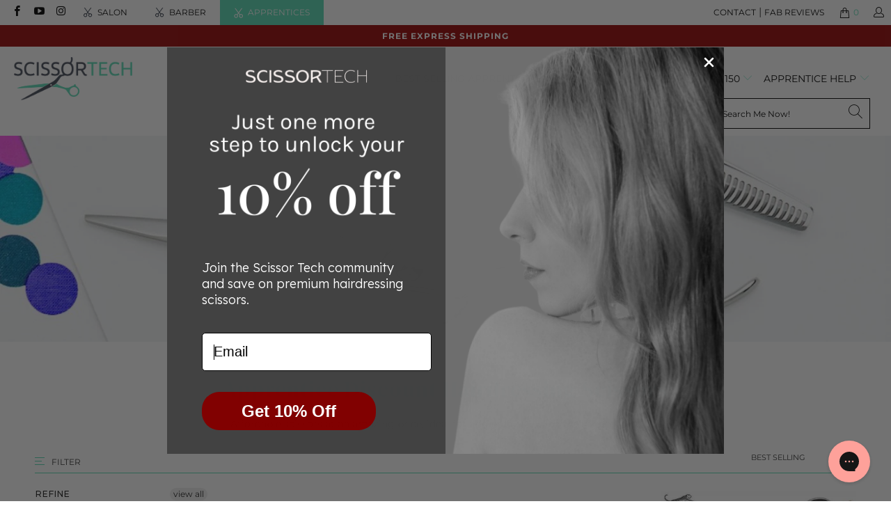

--- FILE ---
content_type: text/html; charset=utf-8
request_url: https://www.scissortechaustralia.com.au/collections/apprentice-discount-hairdressing-scissors
body_size: 71968
content:


 <!DOCTYPE html>
<html lang="en"> <head> <link rel="amphtml" href="https://www.scissortechaustralia.com.au/a/s/collections/apprentice-discount-hairdressing-scissors"> <script async src="//www.scissortechaustralia.com.au/cdn/shop/t/47/assets/geolizr-lib.js?v=92766174780697305881606889099" type="text/javascript"></script>

<script>
    if(typeof Geolizr === "undefined") {
        var Geolizr = {};
        Geolizr.version = 20200327;
    }

    // save geolizr-lib.js url to the sessionStorage
    sessionStorage.setItem('geolizr_lib_url', "//www.scissortechaustralia.com.au/cdn/shop/t/47/assets/geolizr-lib.js?v=92766174780697305881606889099");
    if(typeof Geolizr.events === "undefined") Geolizr.events = {};
    if(typeof Geolizr.geolizrEvents === "undefined") Geolizr.geolizrEvents = [];

    Geolizr.config = function(config) {
        Geolizr.currency_widget_enabled = config.currency_widget_enabled === "true" || false;
        Geolizr.shopCurrency = 'AUD';
        
            Geolizr.moneyFormats = {};
        
        Geolizr.shopifyFormatMoneySet = false;
        Geolizr.observeElements = [];
    };

    /* Geolizr Provider Setter */
    Geolizr.presetService = false;
    Geolizr.activateIpInfo = function(accessKey) { Geolizr.presetService = { name: 'ipInfo', accessKey: accessKey }; };
    Geolizr.activateLovelyAppProvider = function() { Geolizr.presetService = { name: 'lovelyAppProvider' }; };
    Geolizr.activateIpApiCo = function(accessKey) { Geolizr.presetService = { name: 'ipApiCo', accessKey: accessKey }; };
    Geolizr.activateDbIpProvider = function(accessKey) { Geolizr.presetService = { name: 'dbIpProvider', accessKey: accessKey }; };
    Geolizr.activateIpStackProvider = function(accessKey) { Geolizr.presetService = { name: 'ipStackProvider', accessKey: accessKey }; };
    Geolizr.activateGeolizrIPApiProvider = function(accessKey) { Geolizr.presetService = { name: 'geolizrIpApiProvider', accessKey: accessKey }; };

    

    /* Service Aliase */
    Geolizr.activateFreegeoip = Geolizr.activateIpStackProvider;
    Geolizr.requestLocaleRootUrl = "\/";
    Geolizr.addSystemEventListener = function(name, callback) {
        if (typeof Geolizr.realInit !== 'undefined') {
            Geolizr.realInit(function($) {
                callback({jquery: $});
            })
        } else {
            Geolizr.geolizrEvents.push(new CustomEvent(name));
            document.addEventListener(name, callback);
        }
    };

    Geolizr.addEventListener = function(name, callback, priority) {
        if(typeof priority == "undefined") priority = 100;
        if(typeof Geolizr.realAddEventListener === "undefined") {
            if (!Geolizr.events[name]) Geolizr.events[name] = [];
            Geolizr.events[name].push({callback: callback, priority: priority});
        } else {
            Geolizr.realAddEventListener(name, callback, priority);
        }
    };

    Geolizr.getGeoData = function(callback) {
        if(typeof Geolizr.realGetGeoData === "undefined") {
            Geolizr.addEventListener('geolizr.init', function() {
                Geolizr.getGeoData(callback);
            }, 200)
        } else {
            Geolizr.realGetGeoData(callback);
        }
    };

    Geolizr.init = function(callback, priority) {
        if(typeof Geolizr.realInit === "undefined")
            Geolizr.addEventListener("geolizr.init", callback, priority);
        else
            Geolizr.realInit(callback, priority);
    };


    Geolizr.notification_widget_enabled = false;
    Geolizr.popup_widget_enabled = false;
    Geolizr.api_widget_enabled = false;
    Geolizr.currency_widget_enabled = false;
    Geolizr.redirect_widget_enabled = false;

    Geolizr.enables = {
        'notification_widget_enabled': Geolizr.notification_widget_enabled,
        'popup_widget_enabled': Geolizr.popup_widget_enabled,
        'api_widget_enabled': Geolizr.api_widget_enabled,
        'currency_widget_enabled': Geolizr.currency_widget_enabled,
        'redirect_widget_enabled': Geolizr.redirect_widget_enabled
    };

    

    if(Geolizr.popup_widget_enabled || Geolizr.notification_widget_enabled || Geolizr.currency_widget_enabled) {
        Geolizr.geolizrCssFile = "//www.scissortechaustralia.com.au/cdn/shop/t/47/assets/geolizr-lib.css?v=131976552225837042031606889098";
    }

</script>
<style>
    .geolizr-currency-switch-wrapper { visibility: hidden; }
    #geolizr-notification{position:fixed!important;top:0!important;left:0!important;margin:0!important;padding:0!important;width:100%!important;height:auto!important;min-height:0!important;max-height:none!important;z-index:10000000!important}
    #geolizr-notification>#geolizr-notification-message-wrapper{text-align:center!important;width:100%!important;padding:10px!important;-webkit-box-shadow:10px 10px 5px 0 rgba(143,143,143,.35);-moz-box-shadow:10px 10px 5px 0 rgba(143,143,143,.35);box-shadow:10px 10px 5px 0 rgba(143,143,143,.35)}
    #geolizr-dismiss-notification{box-sizing:content-box;padding:5px!important;margin:0!important;position:absolute!important;right:8px!important;text-decoration:none!important;font-family:Arial,serif ! important;top:8px!important;height:15px!important;border-radius:15px;width:15px!important;line-height:16px;font-size:20px;font-weight:700;cursor:pointer;display:inline-block}
    .geolizr-popup-background{position:fixed;top:0;left:0;right:0;bottom:0;height:100%;width:100%;z-index:10000005!important}
    .geolizr-popup{position:fixed!important;width:560px!important;height:400px!important;z-index:10000010!important;border:1px solid grey}
    .geolizr-popup.gp-center{top:50%!important;left:50%!important;margin-top:-200px!important;margin-left:-280px!important}
    .geolizr-popup.gp-mobile{width:84%!important;height:84%!important;top:0!important;left:0!important;margin:8%}
    #geolizr-popup-content-iframe{width:100%!important;height:100%!important;border:0}
    .slideInDown { -webkit-animation-name: slideInDown; animation-name: slideInDown; -webkit-animation-duration: 1s; animation-duration: 1s; -webkit-animation-fill-mode: both; animation-fill-mode: both; }
    @-webkit-keyframes slideInDown { 0% { -webkit-transform: translateY(-100%); transform: translateY(-100%); visibility: visible;} 100% {-webkit-transform: translateY(0); transform: translateY(0); } }
    @keyframes slideInDown { 0% {-webkit-transform: translateY(-100%); transform: translateY(-100%);visibility: visible; } 100% { -webkit-transform: translateY(0); transform: translateY(0); } }
    .geolizr-currency-switch-wrapper.geolizr-absolute-auto{z-index:10000000;position:fixed}
    .geolizr-currency-switch-wrapper{z-index:10000000!important;height:20px;width:85px;position:relative}
    .geolizr-currency-switcher{padding:1px 10px;margin:0;width:85px;height:30px;border-radius:4px;box-sizing: border-box;}
    .geolizr-currency-links{overflow:scroll;overflow-x:hidden;border-radius:4px;padding:5px 10px;margin:0;list-style:none;line-height:1.42857143;background-color:#fff;width:82px;max-height:200px;display:none}
    .geolizr-currency-switch-wrapper .geolizr-currency-links-up{bottom:30px;position:absolute}
    .geolizr-currency-switch-wrapper .geolizr-currency-links-down{top:30px;position:absolute}
    li.geolizr-currency-list-li{float:none!important;margin:0!important;padding:0 0 0 10px}
    .geolizr-currency-list-link{white-space:nowrap}
    .geolizr-currency-link i,.geolizr-currency-list-link i{width:16px!important;height:11px}
    [class^="famfamfam-flag"]{display:inline-block;width:16px;height:11px;line-height:11px}
    .geolizr-currency-switcher-value{width:42px;min-width:42px;max-width:42px;display:inline-block;text-align:left}
    .geolizr-currency-switcher-arrow-down,.geolizr-currency-switcher-arrow-up{content:"s";position:absolute;right:3px;top:0;width:16px;height:20px;margin:0}
    .geolizr-currency-switcher-arrow-up:after{content:"▴"}
    .geolizr-currency-switcher-arrow-down:after{content:"▾"}
    .geolizr-selectable-currency{width:42px;min-width:42px;max-width:42px;display:inline-block;text-align:left}
    .geolizr-shop-currency{width:42px;min-width:42px;max-width:42px;display:inline-block}
    .geolizr-currency-link li{padding:0;margin:0}
    #geolizr-notification-spanner{width:100%!important;line-height:4px!important;height:4px!important;min-height:4px!important;max-height:4px!important}
</style> <meta charset="utf-8"> <meta http-equiv="cleartype" content="on"> <meta name="robots" content="index,follow"> <!-- Mobile Specific Metas --> <meta name="HandheldFriendly" content="True"> <meta name="MobileOptimized" content="320"> <meta name="viewport" content="width=device-width,initial-scale=1"> <meta name="theme-color" content="#ffffff"> <meta name="facebook-domain-verification" content="tqr9uc8e3axeactrfxee8hhrffqlqg" />
<!-- Global site tag (gtag.js) - Google Analytics -->
<script async src="https://www.googletagmanager.com/gtag/js?id=UA-40262871-1"></script>
<script>
  window.dataLayer = window.dataLayer || [];
  function gtag(){dataLayer.push(arguments);}
  gtag('js', new Date());

  gtag('config', 'UA-40262871-1');
</script> <title>
      Apprentice Discount Hairdressing Scissors. - Scissor Tech Australia</title> <link rel="preconnect dns-prefetch" href="https://fonts.shopifycdn.com" /> <link rel="preconnect dns-prefetch" href="https://cdn.shopify.com" /> <link rel="preconnect dns-prefetch" href="https://v.shopify.com" /> <link rel="preconnect dns-prefetch" href="https://cdn.shopifycloud.com" /> <link rel="stylesheet" href="https://cdnjs.cloudflare.com/ajax/libs/fancybox/3.5.6/jquery.fancybox.css"> <link href="https://fonts.googleapis.com/css2?family=Montserrat:wght@300;400;500;600&display=swap" rel="stylesheet"> <link href="https://fonts.googleapis.com/css2?family=Roboto+Slab:wght@600;700;800&display=swap" rel="stylesheet"> <link href="https://fonts.googleapis.com/css2?family=DM+Serif+Display:ital@0;1&display=swap" rel="stylesheet"> <link href="https://fonts.googleapis.com/css2?family=Lora:ital,wght@0,400;0,500;0,600;0,700;1,400;1,500;1,600&family=Montserrat:wght@300;400;500;600;700&display=swap" rel="stylesheet"> <!-- Stylesheets for Turbo "6.0.1" --> <link href="//www.scissortechaustralia.com.au/cdn/shop/t/47/assets/styles.scss.css?v=87582750841023598061762485530" rel="stylesheet" type="text/css" media="all" /> <script>
      window.lazySizesConfig = window.lazySizesConfig || {};

      lazySizesConfig.expand = 300;
      lazySizesConfig.loadHidden = false;

      /*! lazysizes - v4.1.4 */
      !function(a,b){var c=b(a,a.document);a.lazySizes=c,"object"==typeof module&&module.exports&&(module.exports=c)}(window,function(a,b){"use strict";if(b.getElementsByClassName){var c,d,e=b.documentElement,f=a.Date,g=a.HTMLPictureElement,h="addEventListener",i="getAttribute",j=a[h],k=a.setTimeout,l=a.requestAnimationFrame||k,m=a.requestIdleCallback,n=/^picture$/i,o=["load","error","lazyincluded","_lazyloaded"],p={},q=Array.prototype.forEach,r=function(a,b){return p[b]||(p[b]=new RegExp("(\\s|^)"+b+"(\\s|$)")),p[b].test(a[i]("class")||"")&&p[b]},s=function(a,b){r(a,b)||a.setAttribute("class",(a[i]("class")||"").trim()+" "+b)},t=function(a,b){var c;(c=r(a,b))&&a.setAttribute("class",(a[i]("class")||"").replace(c," "))},u=function(a,b,c){var d=c?h:"removeEventListener";c&&u(a,b),o.forEach(function(c){a[d](c,b)})},v=function(a,d,e,f,g){var h=b.createEvent("Event");return e||(e={}),e.instance=c,h.initEvent(d,!f,!g),h.detail=e,a.dispatchEvent(h),h},w=function(b,c){var e;!g&&(e=a.picturefill||d.pf)?(c&&c.src&&!b[i]("srcset")&&b.setAttribute("srcset",c.src),e({reevaluate:!0,elements:[b]})):c&&c.src&&(b.src=c.src)},x=function(a,b){return(getComputedStyle(a,null)||{})[b]},y=function(a,b,c){for(c=c||a.offsetWidth;c<d.minSize&&b&&!a._lazysizesWidth;)c=b.offsetWidth,b=b.parentNode;return c},z=function(){var a,c,d=[],e=[],f=d,g=function(){var b=f;for(f=d.length?e:d,a=!0,c=!1;b.length;)b.shift()();a=!1},h=function(d,e){a&&!e?d.apply(this,arguments):(f.push(d),c||(c=!0,(b.hidden?k:l)(g)))};return h._lsFlush=g,h}(),A=function(a,b){return b?function(){z(a)}:function(){var b=this,c=arguments;z(function(){a.apply(b,c)})}},B=function(a){var b,c=0,e=d.throttleDelay,g=d.ricTimeout,h=function(){b=!1,c=f.now(),a()},i=m&&g>49?function(){m(h,{timeout:g}),g!==d.ricTimeout&&(g=d.ricTimeout)}:A(function(){k(h)},!0);return function(a){var d;(a=a===!0)&&(g=33),b||(b=!0,d=e-(f.now()-c),0>d&&(d=0),a||9>d?i():k(i,d))}},C=function(a){var b,c,d=99,e=function(){b=null,a()},g=function(){var a=f.now()-c;d>a?k(g,d-a):(m||e)(e)};return function(){c=f.now(),b||(b=k(g,d))}};!function(){var b,c={lazyClass:"lazyload",loadedClass:"lazyloaded",loadingClass:"lazyloading",preloadClass:"lazypreload",errorClass:"lazyerror",autosizesClass:"lazyautosizes",srcAttr:"data-src",srcsetAttr:"data-srcset",sizesAttr:"data-sizes",minSize:40,customMedia:{},init:!0,expFactor:1.5,hFac:.8,loadMode:2,loadHidden:!0,ricTimeout:0,throttleDelay:125};d=a.lazySizesConfig||a.lazysizesConfig||{};for(b in c)b in d||(d[b]=c[b]);a.lazySizesConfig=d,k(function(){d.init&&F()})}();var D=function(){var g,l,m,o,p,y,D,F,G,H,I,J,K,L,M=/^img$/i,N=/^iframe$/i,O="onscroll"in a&&!/(gle|ing)bot/.test(navigator.userAgent),P=0,Q=0,R=0,S=-1,T=function(a){R--,a&&a.target&&u(a.target,T),(!a||0>R||!a.target)&&(R=0)},U=function(a,c){var d,f=a,g="hidden"==x(b.body,"visibility")||"hidden"!=x(a.parentNode,"visibility")&&"hidden"!=x(a,"visibility");for(F-=c,I+=c,G-=c,H+=c;g&&(f=f.offsetParent)&&f!=b.body&&f!=e;)g=(x(f,"opacity")||1)>0,g&&"visible"!=x(f,"overflow")&&(d=f.getBoundingClientRect(),g=H>d.left&&G<d.right&&I>d.top-1&&F<d.bottom+1);return g},V=function(){var a,f,h,j,k,m,n,p,q,r=c.elements;if((o=d.loadMode)&&8>R&&(a=r.length)){f=0,S++,null==K&&("expand"in d||(d.expand=e.clientHeight>500&&e.clientWidth>500?500:370),J=d.expand,K=J*d.expFactor),K>Q&&1>R&&S>2&&o>2&&!b.hidden?(Q=K,S=0):Q=o>1&&S>1&&6>R?J:P;for(;a>f;f++)if(r[f]&&!r[f]._lazyRace)if(O)if((p=r[f][i]("data-expand"))&&(m=1*p)||(m=Q),q!==m&&(y=innerWidth+m*L,D=innerHeight+m,n=-1*m,q=m),h=r[f].getBoundingClientRect(),(I=h.bottom)>=n&&(F=h.top)<=D&&(H=h.right)>=n*L&&(G=h.left)<=y&&(I||H||G||F)&&(d.loadHidden||"hidden"!=x(r[f],"visibility"))&&(l&&3>R&&!p&&(3>o||4>S)||U(r[f],m))){if(ba(r[f]),k=!0,R>9)break}else!k&&l&&!j&&4>R&&4>S&&o>2&&(g[0]||d.preloadAfterLoad)&&(g[0]||!p&&(I||H||G||F||"auto"!=r[f][i](d.sizesAttr)))&&(j=g[0]||r[f]);else ba(r[f]);j&&!k&&ba(j)}},W=B(V),X=function(a){s(a.target,d.loadedClass),t(a.target,d.loadingClass),u(a.target,Z),v(a.target,"lazyloaded")},Y=A(X),Z=function(a){Y({target:a.target})},$=function(a,b){try{a.contentWindow.location.replace(b)}catch(c){a.src=b}},_=function(a){var b,c=a[i](d.srcsetAttr);(b=d.customMedia[a[i]("data-media")||a[i]("media")])&&a.setAttribute("media",b),c&&a.setAttribute("srcset",c)},aa=A(function(a,b,c,e,f){var g,h,j,l,o,p;(o=v(a,"lazybeforeunveil",b)).defaultPrevented||(e&&(c?s(a,d.autosizesClass):a.setAttribute("sizes",e)),h=a[i](d.srcsetAttr),g=a[i](d.srcAttr),f&&(j=a.parentNode,l=j&&n.test(j.nodeName||"")),p=b.firesLoad||"src"in a&&(h||g||l),o={target:a},p&&(u(a,T,!0),clearTimeout(m),m=k(T,2500),s(a,d.loadingClass),u(a,Z,!0)),l&&q.call(j.getElementsByTagName("source"),_),h?a.setAttribute("srcset",h):g&&!l&&(N.test(a.nodeName)?$(a,g):a.src=g),f&&(h||l)&&w(a,{src:g})),a._lazyRace&&delete a._lazyRace,t(a,d.lazyClass),z(function(){(!p||a.complete&&a.naturalWidth>1)&&(p?T(o):R--,X(o))},!0)}),ba=function(a){var b,c=M.test(a.nodeName),e=c&&(a[i](d.sizesAttr)||a[i]("sizes")),f="auto"==e;(!f&&l||!c||!a[i]("src")&&!a.srcset||a.complete||r(a,d.errorClass)||!r(a,d.lazyClass))&&(b=v(a,"lazyunveilread").detail,f&&E.updateElem(a,!0,a.offsetWidth),a._lazyRace=!0,R++,aa(a,b,f,e,c))},ca=function(){if(!l){if(f.now()-p<999)return void k(ca,999);var a=C(function(){d.loadMode=3,W()});l=!0,d.loadMode=3,W(),j("scroll",function(){3==d.loadMode&&(d.loadMode=2),a()},!0)}};return{_:function(){p=f.now(),c.elements=b.getElementsByClassName(d.lazyClass),g=b.getElementsByClassName(d.lazyClass+" "+d.preloadClass),L=d.hFac,j("scroll",W,!0),j("resize",W,!0),a.MutationObserver?new MutationObserver(W).observe(e,{childList:!0,subtree:!0,attributes:!0}):(e[h]("DOMNodeInserted",W,!0),e[h]("DOMAttrModified",W,!0),setInterval(W,999)),j("hashchange",W,!0),["focus","mouseover","click","load","transitionend","animationend","webkitAnimationEnd"].forEach(function(a){b[h](a,W,!0)}),/d$|^c/.test(b.readyState)?ca():(j("load",ca),b[h]("DOMContentLoaded",W),k(ca,2e4)),c.elements.length?(V(),z._lsFlush()):W()},checkElems:W,unveil:ba}}(),E=function(){var a,c=A(function(a,b,c,d){var e,f,g;if(a._lazysizesWidth=d,d+="px",a.setAttribute("sizes",d),n.test(b.nodeName||""))for(e=b.getElementsByTagName("source"),f=0,g=e.length;g>f;f++)e[f].setAttribute("sizes",d);c.detail.dataAttr||w(a,c.detail)}),e=function(a,b,d){var e,f=a.parentNode;f&&(d=y(a,f,d),e=v(a,"lazybeforesizes",{width:d,dataAttr:!!b}),e.defaultPrevented||(d=e.detail.width,d&&d!==a._lazysizesWidth&&c(a,f,e,d)))},f=function(){var b,c=a.length;if(c)for(b=0;c>b;b++)e(a[b])},g=C(f);return{_:function(){a=b.getElementsByClassName(d.autosizesClass),j("resize",g)},checkElems:g,updateElem:e}}(),F=function(){F.i||(F.i=!0,E._(),D._())};return c={cfg:d,autoSizer:E,loader:D,init:F,uP:w,aC:s,rC:t,hC:r,fire:v,gW:y,rAF:z}}});

      /*! lazysizes - v4.1.4 */
      !function(a,b){var c=function(){b(a.lazySizes),a.removeEventListener("lazyunveilread",c,!0)};b=b.bind(null,a,a.document),"object"==typeof module&&module.exports?b(require("lazysizes")):a.lazySizes?c():a.addEventListener("lazyunveilread",c,!0)}(window,function(a,b,c){"use strict";function d(){this.ratioElems=b.getElementsByClassName("lazyaspectratio"),this._setupEvents(),this.processImages()}if(a.addEventListener){var e,f,g,h=Array.prototype.forEach,i=/^picture$/i,j="data-aspectratio",k="img["+j+"]",l=function(b){return a.matchMedia?(l=function(a){return!a||(matchMedia(a)||{}).matches})(b):a.Modernizr&&Modernizr.mq?!b||Modernizr.mq(b):!b},m=c.aC,n=c.rC,o=c.cfg;d.prototype={_setupEvents:function(){var a=this,c=function(b){b.naturalWidth<36?a.addAspectRatio(b,!0):a.removeAspectRatio(b,!0)},d=function(){a.processImages()};b.addEventListener("load",function(a){a.target.getAttribute&&a.target.getAttribute(j)&&c(a.target)},!0),addEventListener("resize",function(){var b,d=function(){h.call(a.ratioElems,c)};return function(){clearTimeout(b),b=setTimeout(d,99)}}()),b.addEventListener("DOMContentLoaded",d),addEventListener("load",d)},processImages:function(a){var c,d;a||(a=b),c="length"in a&&!a.nodeName?a:a.querySelectorAll(k);for(d=0;d<c.length;d++)c[d].naturalWidth>36?this.removeAspectRatio(c[d]):this.addAspectRatio(c[d])},getSelectedRatio:function(a){var b,c,d,e,f,g=a.parentNode;if(g&&i.test(g.nodeName||""))for(d=g.getElementsByTagName("source"),b=0,c=d.length;c>b;b++)if(e=d[b].getAttribute("data-media")||d[b].getAttribute("media"),o.customMedia[e]&&(e=o.customMedia[e]),l(e)){f=d[b].getAttribute(j);break}return f||a.getAttribute(j)||""},parseRatio:function(){var a=/^\s*([+\d\.]+)(\s*[\/x]\s*([+\d\.]+))?\s*$/,b={};return function(c){var d;return!b[c]&&(d=c.match(a))&&(d[3]?b[c]=d[1]/d[3]:b[c]=1*d[1]),b[c]}}(),addAspectRatio:function(b,c){var d,e=b.offsetWidth,f=b.offsetHeight;return c||m(b,"lazyaspectratio"),36>e&&0>=f?void((e||f&&a.console)&&console.log("Define width or height of image, so we can calculate the other dimension")):(d=this.getSelectedRatio(b),d=this.parseRatio(d),void(d&&(e?b.style.height=e/d+"px":b.style.width=f*d+"px")))},removeAspectRatio:function(a){n(a,"lazyaspectratio"),a.style.height="",a.style.width="",a.removeAttribute(j)}},f=function(){g=a.jQuery||a.Zepto||a.shoestring||a.$,g&&g.fn&&!g.fn.imageRatio&&g.fn.filter&&g.fn.add&&g.fn.find?g.fn.imageRatio=function(){return e.processImages(this.find(k).add(this.filter(k))),this}:g=!1},f(),setTimeout(f),e=new d,a.imageRatio=e,"object"==typeof module&&module.exports?module.exports=e:"function"==typeof define&&define.amd&&define(e)}});

        /*! lazysizes - v4.1.5 */
        !function(a,b){var c=function(){b(a.lazySizes),a.removeEventListener("lazyunveilread",c,!0)};b=b.bind(null,a,a.document),"object"==typeof module&&module.exports?b(require("lazysizes")):a.lazySizes?c():a.addEventListener("lazyunveilread",c,!0)}(window,function(a,b,c){"use strict";if(a.addEventListener){var d=/\s+/g,e=/\s*\|\s+|\s+\|\s*/g,f=/^(.+?)(?:\s+\[\s*(.+?)\s*\])(?:\s+\[\s*(.+?)\s*\])?$/,g=/^\s*\(*\s*type\s*:\s*(.+?)\s*\)*\s*$/,h=/\(|\)|'/,i={contain:1,cover:1},j=function(a){var b=c.gW(a,a.parentNode);return(!a._lazysizesWidth||b>a._lazysizesWidth)&&(a._lazysizesWidth=b),a._lazysizesWidth},k=function(a){var b;return b=(getComputedStyle(a)||{getPropertyValue:function(){}}).getPropertyValue("background-size"),!i[b]&&i[a.style.backgroundSize]&&(b=a.style.backgroundSize),b},l=function(a,b){if(b){var c=b.match(g);c&&c[1]?a.setAttribute("type",c[1]):a.setAttribute("media",lazySizesConfig.customMedia[b]||b)}},m=function(a,c,g){var h=b.createElement("picture"),i=c.getAttribute(lazySizesConfig.sizesAttr),j=c.getAttribute("data-ratio"),k=c.getAttribute("data-optimumx");c._lazybgset&&c._lazybgset.parentNode==c&&c.removeChild(c._lazybgset),Object.defineProperty(g,"_lazybgset",{value:c,writable:!0}),Object.defineProperty(c,"_lazybgset",{value:h,writable:!0}),a=a.replace(d," ").split(e),h.style.display="none",g.className=lazySizesConfig.lazyClass,1!=a.length||i||(i="auto"),a.forEach(function(a){var c,d=b.createElement("source");i&&"auto"!=i&&d.setAttribute("sizes",i),(c=a.match(f))?(d.setAttribute(lazySizesConfig.srcsetAttr,c[1]),l(d,c[2]),l(d,c[3])):d.setAttribute(lazySizesConfig.srcsetAttr,a),h.appendChild(d)}),i&&(g.setAttribute(lazySizesConfig.sizesAttr,i),c.removeAttribute(lazySizesConfig.sizesAttr),c.removeAttribute("sizes")),k&&g.setAttribute("data-optimumx",k),j&&g.setAttribute("data-ratio",j),h.appendChild(g),c.appendChild(h)},n=function(a){if(a.target._lazybgset){var b=a.target,d=b._lazybgset,e=b.currentSrc||b.src;if(e){var f=c.fire(d,"bgsetproxy",{src:e,useSrc:h.test(e)?JSON.stringify(e):e});f.defaultPrevented||(d.style.backgroundImage="url("+f.detail.useSrc+")")}b._lazybgsetLoading&&(c.fire(d,"_lazyloaded",{},!1,!0),delete b._lazybgsetLoading)}};addEventListener("lazybeforeunveil",function(a){var d,e,f;!a.defaultPrevented&&(d=a.target.getAttribute("data-bgset"))&&(f=a.target,e=b.createElement("img"),e.alt="",e._lazybgsetLoading=!0,a.detail.firesLoad=!0,m(d,f,e),setTimeout(function(){c.loader.unveil(e),c.rAF(function(){c.fire(e,"_lazyloaded",{},!0,!0),e.complete&&n({target:e})})}))}),b.addEventListener("load",n,!0),a.addEventListener("lazybeforesizes",function(a){if(a.detail.instance==c&&a.target._lazybgset&&a.detail.dataAttr){var b=a.target._lazybgset,d=k(b);i[d]&&(a.target._lazysizesParentFit=d,c.rAF(function(){a.target.setAttribute("data-parent-fit",d),a.target._lazysizesParentFit&&delete a.target._lazysizesParentFit}))}},!0),b.documentElement.addEventListener("lazybeforesizes",function(a){!a.defaultPrevented&&a.target._lazybgset&&a.detail.instance==c&&(a.detail.width=j(a.target._lazybgset))})}});</script> <script>
      
Shopify = window.Shopify || {};Shopify.theme_settings = {};Shopify.currency_settings = {};Shopify.theme_settings.display_tos_checkbox = false;Shopify.theme_settings.go_to_checkout = false;Shopify.theme_settings.cart_action = "ajax";Shopify.theme_settings.collection_swatches = false;Shopify.theme_settings.collection_secondary_image = true;Shopify.theme_settings.show_multiple_currencies = false;Shopify.theme_settings.currency_format = 'money_format';Shopify.currency_settings.shopifyMultiCurrencyIsEnabled = false;Shopify.currency_settings.shop_currency = "AUD";Shopify.currency_settings.default_currency = "AUD";Shopify.currency_settings.money_with_currency_format = "${{amount}} AUD";Shopify.currency_settings.money_format = "${{amount}} AUD";Shopify.theme_settings.display_inventory_left = true;Shopify.theme_settings.inventory_threshold = 10;Shopify.theme_settings.limit_quantity = false;Shopify.theme_settings.menu_position = null;Shopify.theme_settings.newsletter_popup = false;Shopify.theme_settings.newsletter_popup_days = "0";Shopify.theme_settings.newsletter_popup_mobile = true;Shopify.theme_settings.newsletter_popup_seconds = 10;Shopify.theme_settings.pagination_type = "infinite_scroll";Shopify.theme_settings.search_pagination_type = "basic_pagination";Shopify.theme_settings.enable_shopify_review_comments = false;Shopify.theme_settings.enable_shopify_collection_badges = false;Shopify.theme_settings.quick_shop_thumbnail_position = null;Shopify.theme_settings.product_form_style = "swatches";Shopify.theme_settings.sale_banner_enabled = true;Shopify.theme_settings.display_savings = false;Shopify.theme_settings.display_sold_out_price = true;Shopify.theme_settings.sold_out_text = "Sold out";Shopify.theme_settings.free_text = "Free";Shopify.theme_settings.video_looping = false;Shopify.theme_settings.search_option = "products";Shopify.theme_settings.search_items_to_display = 5;Shopify.theme_settings.enable_autocomplete = true;Shopify.theme_settings.page_dots_enabled = false;Shopify.theme_settings.slideshow_arrow_size = "light";Shopify.theme_settings.quick_shop_enabled = true;Shopify.translation =Shopify.translation || {};Shopify.translation.agree_to_terms_warning = "You must agree with the terms and conditions to checkout.";Shopify.translation.one_item_left = "item left";Shopify.translation.items_left_text = "items left";Shopify.translation.cart_savings_text = "Total Savings";Shopify.translation.cart_discount_text = "Discount";Shopify.translation.cart_subtotal_text = "Subtotal";Shopify.translation.cart_remove_text = "Remove";Shopify.translation.newsletter_success_text = "Thank you for joining our mailing list!";Shopify.translation.notify_email = "Enter your email address...";Shopify.translation.notify_email_value = "Translation missing: en.contact.fields.email";Shopify.translation.notify_email_send = "Send";Shopify.translation.notify_message_first = "Please notify me when ";Shopify.translation.notify_message_last = " becomes available - ";Shopify.translation.notify_success_text = "Thanks! We will notify you when this product becomes available!";Shopify.translation.add_to_cart = "Add to Bag";Shopify.translation.coming_soon_text = "Coming Soon";Shopify.translation.sold_out_text = "Sold Out";Shopify.translation.sale_text = "Sale";Shopify.translation.savings_text = "You Save";Shopify.translation.free_price_text = "Translation missing: en.settings.free_price_text";Shopify.translation.from_text = "from";Shopify.translation.new_text = "New";Shopify.translation.pre_order_text = "Pre-Order";Shopify.translation.unavailable_text = "Unavailable";Shopify.translation.all_results = "View all results";</script> <meta name="description" content="Apprentice Discount Hairdressing Scissors Affordable scissors at an amazing price, ideal for apprentices, limited stock get in quick !" />
    
<!-- Google Tag Manager -->
<script>(function(w,d,s,l,i){w[l]=w[l]||[];w[l].push({'gtm.start':
new Date().getTime(),event:'gtm.js'});var f=d.getElementsByTagName(s)[0],
j=d.createElement(s),dl=l!='dataLayer'?'&l='+l:'';j.async=true;j.src=
'https://www.googletagmanager.com/gtm.js?id='+i+dl;f.parentNode.insertBefore(j,f);
})(window,document,'script','dataLayer','GTM-KM3TS3F');</script>
<!-- End Google Tag Manager --> <link rel="shortcut icon" type="image/x-icon" href="//www.scissortechaustralia.com.au/cdn/shop/files/scissors_copy_3_2x_0d53fcd5-bd33-4a03-b3af-0cd2143365a2_180x180.png?v=1613791941"> <link rel="apple-touch-icon" href="//www.scissortechaustralia.com.au/cdn/shop/files/scissors_copy_3_2x_0d53fcd5-bd33-4a03-b3af-0cd2143365a2_180x180.png?v=1613791941"/> <link rel="apple-touch-icon" sizes="57x57" href="//www.scissortechaustralia.com.au/cdn/shop/files/scissors_copy_3_2x_0d53fcd5-bd33-4a03-b3af-0cd2143365a2_57x57.png?v=1613791941"/> <link rel="apple-touch-icon" sizes="60x60" href="//www.scissortechaustralia.com.au/cdn/shop/files/scissors_copy_3_2x_0d53fcd5-bd33-4a03-b3af-0cd2143365a2_60x60.png?v=1613791941"/> <link rel="apple-touch-icon" sizes="72x72" href="//www.scissortechaustralia.com.au/cdn/shop/files/scissors_copy_3_2x_0d53fcd5-bd33-4a03-b3af-0cd2143365a2_72x72.png?v=1613791941"/> <link rel="apple-touch-icon" sizes="76x76" href="//www.scissortechaustralia.com.au/cdn/shop/files/scissors_copy_3_2x_0d53fcd5-bd33-4a03-b3af-0cd2143365a2_76x76.png?v=1613791941"/> <link rel="apple-touch-icon" sizes="114x114" href="//www.scissortechaustralia.com.au/cdn/shop/files/scissors_copy_3_2x_0d53fcd5-bd33-4a03-b3af-0cd2143365a2_114x114.png?v=1613791941"/> <link rel="apple-touch-icon" sizes="180x180" href="//www.scissortechaustralia.com.au/cdn/shop/files/scissors_copy_3_2x_0d53fcd5-bd33-4a03-b3af-0cd2143365a2_180x180.png?v=1613791941"/> <link rel="apple-touch-icon" sizes="228x228" href="//www.scissortechaustralia.com.au/cdn/shop/files/scissors_copy_3_2x_0d53fcd5-bd33-4a03-b3af-0cd2143365a2_228x228.png?v=1613791941"/> <link rel="canonical" href="https://www.scissortechaustralia.com.au/collections/apprentice-discount-hairdressing-scissors" /> <script>window.performance && window.performance.mark && window.performance.mark('shopify.content_for_header.start');</script><meta name="google-site-verification" content="a9-M3AAaPs_8VvHG84gD_0yoQBllKX3ajQQBIPZ0JZQ">
<meta id="shopify-digital-wallet" name="shopify-digital-wallet" content="/15258012/digital_wallets/dialog">
<meta name="shopify-checkout-api-token" content="3e43104698609a90a9573b3dd74e4c37">
<meta id="in-context-paypal-metadata" data-shop-id="15258012" data-venmo-supported="false" data-environment="production" data-locale="en_US" data-paypal-v4="true" data-currency="AUD">
<link rel="alternate" type="application/atom+xml" title="Feed" href="/collections/apprentice-discount-hairdressing-scissors.atom" />
<link rel="alternate" type="application/json+oembed" href="https://www.scissortechaustralia.com.au/collections/apprentice-discount-hairdressing-scissors.oembed">
<script async="async" src="/checkouts/internal/preloads.js?locale=en-AU"></script>
<link rel="preconnect" href="https://shop.app" crossorigin="anonymous">
<script async="async" src="https://shop.app/checkouts/internal/preloads.js?locale=en-AU&shop_id=15258012" crossorigin="anonymous"></script>
<script id="apple-pay-shop-capabilities" type="application/json">{"shopId":15258012,"countryCode":"AU","currencyCode":"AUD","merchantCapabilities":["supports3DS"],"merchantId":"gid:\/\/shopify\/Shop\/15258012","merchantName":"Scissor Tech Australia","requiredBillingContactFields":["postalAddress","email","phone"],"requiredShippingContactFields":["postalAddress","email","phone"],"shippingType":"shipping","supportedNetworks":["visa","masterCard","amex","jcb"],"total":{"type":"pending","label":"Scissor Tech Australia","amount":"1.00"},"shopifyPaymentsEnabled":true,"supportsSubscriptions":true}</script>
<script id="shopify-features" type="application/json">{"accessToken":"3e43104698609a90a9573b3dd74e4c37","betas":["rich-media-storefront-analytics"],"domain":"www.scissortechaustralia.com.au","predictiveSearch":true,"shopId":15258012,"locale":"en"}</script>
<script>var Shopify = Shopify || {};
Shopify.shop = "scissor-tech-australia.myshopify.com";
Shopify.locale = "en";
Shopify.currency = {"active":"AUD","rate":"1.0"};
Shopify.country = "AU";
Shopify.theme = {"name":"Top menu Electric","id":84011384893,"schema_name":"BASE","schema_version":"6.0.1","theme_store_id":null,"role":"main"};
Shopify.theme.handle = "null";
Shopify.theme.style = {"id":null,"handle":null};
Shopify.cdnHost = "www.scissortechaustralia.com.au/cdn";
Shopify.routes = Shopify.routes || {};
Shopify.routes.root = "/";</script>
<script type="module">!function(o){(o.Shopify=o.Shopify||{}).modules=!0}(window);</script>
<script>!function(o){function n(){var o=[];function n(){o.push(Array.prototype.slice.apply(arguments))}return n.q=o,n}var t=o.Shopify=o.Shopify||{};t.loadFeatures=n(),t.autoloadFeatures=n()}(window);</script>
<script>
  window.ShopifyPay = window.ShopifyPay || {};
  window.ShopifyPay.apiHost = "shop.app\/pay";
  window.ShopifyPay.redirectState = null;
</script>
<script id="shop-js-analytics" type="application/json">{"pageType":"collection"}</script>
<script defer="defer" async type="module" src="//www.scissortechaustralia.com.au/cdn/shopifycloud/shop-js/modules/v2/client.init-shop-cart-sync_BdyHc3Nr.en.esm.js"></script>
<script defer="defer" async type="module" src="//www.scissortechaustralia.com.au/cdn/shopifycloud/shop-js/modules/v2/chunk.common_Daul8nwZ.esm.js"></script>
<script type="module">
  await import("//www.scissortechaustralia.com.au/cdn/shopifycloud/shop-js/modules/v2/client.init-shop-cart-sync_BdyHc3Nr.en.esm.js");
await import("//www.scissortechaustralia.com.au/cdn/shopifycloud/shop-js/modules/v2/chunk.common_Daul8nwZ.esm.js");

  window.Shopify.SignInWithShop?.initShopCartSync?.({"fedCMEnabled":true,"windoidEnabled":true});

</script>
<script>
  window.Shopify = window.Shopify || {};
  if (!window.Shopify.featureAssets) window.Shopify.featureAssets = {};
  window.Shopify.featureAssets['shop-js'] = {"shop-cart-sync":["modules/v2/client.shop-cart-sync_QYOiDySF.en.esm.js","modules/v2/chunk.common_Daul8nwZ.esm.js"],"init-fed-cm":["modules/v2/client.init-fed-cm_DchLp9rc.en.esm.js","modules/v2/chunk.common_Daul8nwZ.esm.js"],"shop-button":["modules/v2/client.shop-button_OV7bAJc5.en.esm.js","modules/v2/chunk.common_Daul8nwZ.esm.js"],"init-windoid":["modules/v2/client.init-windoid_DwxFKQ8e.en.esm.js","modules/v2/chunk.common_Daul8nwZ.esm.js"],"shop-cash-offers":["modules/v2/client.shop-cash-offers_DWtL6Bq3.en.esm.js","modules/v2/chunk.common_Daul8nwZ.esm.js","modules/v2/chunk.modal_CQq8HTM6.esm.js"],"shop-toast-manager":["modules/v2/client.shop-toast-manager_CX9r1SjA.en.esm.js","modules/v2/chunk.common_Daul8nwZ.esm.js"],"init-shop-email-lookup-coordinator":["modules/v2/client.init-shop-email-lookup-coordinator_UhKnw74l.en.esm.js","modules/v2/chunk.common_Daul8nwZ.esm.js"],"pay-button":["modules/v2/client.pay-button_DzxNnLDY.en.esm.js","modules/v2/chunk.common_Daul8nwZ.esm.js"],"avatar":["modules/v2/client.avatar_BTnouDA3.en.esm.js"],"init-shop-cart-sync":["modules/v2/client.init-shop-cart-sync_BdyHc3Nr.en.esm.js","modules/v2/chunk.common_Daul8nwZ.esm.js"],"shop-login-button":["modules/v2/client.shop-login-button_D8B466_1.en.esm.js","modules/v2/chunk.common_Daul8nwZ.esm.js","modules/v2/chunk.modal_CQq8HTM6.esm.js"],"init-customer-accounts-sign-up":["modules/v2/client.init-customer-accounts-sign-up_C8fpPm4i.en.esm.js","modules/v2/client.shop-login-button_D8B466_1.en.esm.js","modules/v2/chunk.common_Daul8nwZ.esm.js","modules/v2/chunk.modal_CQq8HTM6.esm.js"],"init-shop-for-new-customer-accounts":["modules/v2/client.init-shop-for-new-customer-accounts_CVTO0Ztu.en.esm.js","modules/v2/client.shop-login-button_D8B466_1.en.esm.js","modules/v2/chunk.common_Daul8nwZ.esm.js","modules/v2/chunk.modal_CQq8HTM6.esm.js"],"init-customer-accounts":["modules/v2/client.init-customer-accounts_dRgKMfrE.en.esm.js","modules/v2/client.shop-login-button_D8B466_1.en.esm.js","modules/v2/chunk.common_Daul8nwZ.esm.js","modules/v2/chunk.modal_CQq8HTM6.esm.js"],"shop-follow-button":["modules/v2/client.shop-follow-button_CkZpjEct.en.esm.js","modules/v2/chunk.common_Daul8nwZ.esm.js","modules/v2/chunk.modal_CQq8HTM6.esm.js"],"lead-capture":["modules/v2/client.lead-capture_BntHBhfp.en.esm.js","modules/v2/chunk.common_Daul8nwZ.esm.js","modules/v2/chunk.modal_CQq8HTM6.esm.js"],"checkout-modal":["modules/v2/client.checkout-modal_CfxcYbTm.en.esm.js","modules/v2/chunk.common_Daul8nwZ.esm.js","modules/v2/chunk.modal_CQq8HTM6.esm.js"],"shop-login":["modules/v2/client.shop-login_Da4GZ2H6.en.esm.js","modules/v2/chunk.common_Daul8nwZ.esm.js","modules/v2/chunk.modal_CQq8HTM6.esm.js"],"payment-terms":["modules/v2/client.payment-terms_MV4M3zvL.en.esm.js","modules/v2/chunk.common_Daul8nwZ.esm.js","modules/v2/chunk.modal_CQq8HTM6.esm.js"]};
</script>
<script>(function() {
  var isLoaded = false;
  function asyncLoad() {
    if (isLoaded) return;
    isLoaded = true;
    var urls = ["https:\/\/d23dclunsivw3h.cloudfront.net\/redirect-app.js?shop=scissor-tech-australia.myshopify.com","https:\/\/d3hw6dc1ow8pp2.cloudfront.net\/reviewsWidget.min.js?shop=scissor-tech-australia.myshopify.com","\/\/d2fyl8x7j0dy0l.cloudfront.net\/chat\/loader?cache=2994427650\u0026user_id=2312\u0026shop=scissor-tech-australia.myshopify.com","https:\/\/instafeed.nfcube.com\/cdn\/14abf5a35ae8a371fe0f3d2bfc1128bb.js?shop=scissor-tech-australia.myshopify.com","https:\/\/static.klaviyo.com\/onsite\/js\/LfzYjs\/klaviyo.js?company_id=LfzYjs\u0026shop=scissor-tech-australia.myshopify.com","https:\/\/config.gorgias.chat\/bundle-loader\/01GYCC4V101CG15C9VTA98QHWS?source=shopify1click\u0026shop=scissor-tech-australia.myshopify.com","https:\/\/d33a6lvgbd0fej.cloudfront.net\/script_tag\/secomapp.scripttag.js?shop=scissor-tech-australia.myshopify.com","https:\/\/cdn.9gtb.com\/loader.js?g_cvt_id=7b960dce-5d75-4b36-9ec4-9cc70276a20e\u0026shop=scissor-tech-australia.myshopify.com"];
    for (var i = 0; i <urls.length; i++) {
      var s = document.createElement('script');
      s.type = 'text/javascript';
      s.async = true;
      s.src = urls[i];
      var x = document.getElementsByTagName('script')[0];
      x.parentNode.insertBefore(s, x);
    }
  };
  if(window.attachEvent) {
    window.attachEvent('onload', asyncLoad);
  } else {
    window.addEventListener('load', asyncLoad, false);
  }
})();</script>
<script id="__st">var __st={"a":15258012,"offset":28800,"reqid":"1935dfaf-939e-447d-a2a6-2e6224d20328-1768973790","pageurl":"www.scissortechaustralia.com.au\/collections\/apprentice-discount-hairdressing-scissors","u":"4c56d3fdb688","p":"collection","rtyp":"collection","rid":159751274557};</script>
<script>window.ShopifyPaypalV4VisibilityTracking = true;</script>
<script id="captcha-bootstrap">!function(){'use strict';const t='contact',e='account',n='new_comment',o=[[t,t],['blogs',n],['comments',n],[t,'customer']],c=[[e,'customer_login'],[e,'guest_login'],[e,'recover_customer_password'],[e,'create_customer']],r=t=>t.map((([t,e])=>`form[action*='/${t}']:not([data-nocaptcha='true']) input[name='form_type'][value='${e}']`)).join(','),a=t=>()=>t?[...document.querySelectorAll(t)].map((t=>t.form)):[];function s(){const t=[...o],e=r(t);return a(e)}const i='password',u='form_key',d=['recaptcha-v3-token','g-recaptcha-response','h-captcha-response',i],f=()=>{try{return window.sessionStorage}catch{return}},m='__shopify_v',_=t=>t.elements[u];function p(t,e,n=!1){try{const o=window.sessionStorage,c=JSON.parse(o.getItem(e)),{data:r}=function(t){const{data:e,action:n}=t;return t[m]||n?{data:e,action:n}:{data:t,action:n}}(c);for(const[e,n]of Object.entries(r))t.elements[e]&&(t.elements[e].value=n);n&&o.removeItem(e)}catch(o){console.error('form repopulation failed',{error:o})}}const l='form_type',E='cptcha';function T(t){t.dataset[E]=!0}const w=window,h=w.document,L='Shopify',v='ce_forms',y='captcha';let A=!1;((t,e)=>{const n=(g='f06e6c50-85a8-45c8-87d0-21a2b65856fe',I='https://cdn.shopify.com/shopifycloud/storefront-forms-hcaptcha/ce_storefront_forms_captcha_hcaptcha.v1.5.2.iife.js',D={infoText:'Protected by hCaptcha',privacyText:'Privacy',termsText:'Terms'},(t,e,n)=>{const o=w[L][v],c=o.bindForm;if(c)return c(t,g,e,D).then(n);var r;o.q.push([[t,g,e,D],n]),r=I,A||(h.body.append(Object.assign(h.createElement('script'),{id:'captcha-provider',async:!0,src:r})),A=!0)});var g,I,D;w[L]=w[L]||{},w[L][v]=w[L][v]||{},w[L][v].q=[],w[L][y]=w[L][y]||{},w[L][y].protect=function(t,e){n(t,void 0,e),T(t)},Object.freeze(w[L][y]),function(t,e,n,w,h,L){const[v,y,A,g]=function(t,e,n){const i=e?o:[],u=t?c:[],d=[...i,...u],f=r(d),m=r(i),_=r(d.filter((([t,e])=>n.includes(e))));return[a(f),a(m),a(_),s()]}(w,h,L),I=t=>{const e=t.target;return e instanceof HTMLFormElement?e:e&&e.form},D=t=>v().includes(t);t.addEventListener('submit',(t=>{const e=I(t);if(!e)return;const n=D(e)&&!e.dataset.hcaptchaBound&&!e.dataset.recaptchaBound,o=_(e),c=g().includes(e)&&(!o||!o.value);(n||c)&&t.preventDefault(),c&&!n&&(function(t){try{if(!f())return;!function(t){const e=f();if(!e)return;const n=_(t);if(!n)return;const o=n.value;o&&e.removeItem(o)}(t);const e=Array.from(Array(32),(()=>Math.random().toString(36)[2])).join('');!function(t,e){_(t)||t.append(Object.assign(document.createElement('input'),{type:'hidden',name:u})),t.elements[u].value=e}(t,e),function(t,e){const n=f();if(!n)return;const o=[...t.querySelectorAll(`input[type='${i}']`)].map((({name:t})=>t)),c=[...d,...o],r={};for(const[a,s]of new FormData(t).entries())c.includes(a)||(r[a]=s);n.setItem(e,JSON.stringify({[m]:1,action:t.action,data:r}))}(t,e)}catch(e){console.error('failed to persist form',e)}}(e),e.submit())}));const S=(t,e)=>{t&&!t.dataset[E]&&(n(t,e.some((e=>e===t))),T(t))};for(const o of['focusin','change'])t.addEventListener(o,(t=>{const e=I(t);D(e)&&S(e,y())}));const B=e.get('form_key'),M=e.get(l),P=B&&M;t.addEventListener('DOMContentLoaded',(()=>{const t=y();if(P)for(const e of t)e.elements[l].value===M&&p(e,B);[...new Set([...A(),...v().filter((t=>'true'===t.dataset.shopifyCaptcha))])].forEach((e=>S(e,t)))}))}(h,new URLSearchParams(w.location.search),n,t,e,['guest_login'])})(!0,!0)}();</script>
<script integrity="sha256-4kQ18oKyAcykRKYeNunJcIwy7WH5gtpwJnB7kiuLZ1E=" data-source-attribution="shopify.loadfeatures" defer="defer" src="//www.scissortechaustralia.com.au/cdn/shopifycloud/storefront/assets/storefront/load_feature-a0a9edcb.js" crossorigin="anonymous"></script>
<script crossorigin="anonymous" defer="defer" src="//www.scissortechaustralia.com.au/cdn/shopifycloud/storefront/assets/shopify_pay/storefront-65b4c6d7.js?v=20250812"></script>
<script data-source-attribution="shopify.dynamic_checkout.dynamic.init">var Shopify=Shopify||{};Shopify.PaymentButton=Shopify.PaymentButton||{isStorefrontPortableWallets:!0,init:function(){window.Shopify.PaymentButton.init=function(){};var t=document.createElement("script");t.src="https://www.scissortechaustralia.com.au/cdn/shopifycloud/portable-wallets/latest/portable-wallets.en.js",t.type="module",document.head.appendChild(t)}};
</script>
<script data-source-attribution="shopify.dynamic_checkout.buyer_consent">
  function portableWalletsHideBuyerConsent(e){var t=document.getElementById("shopify-buyer-consent"),n=document.getElementById("shopify-subscription-policy-button");t&&n&&(t.classList.add("hidden"),t.setAttribute("aria-hidden","true"),n.removeEventListener("click",e))}function portableWalletsShowBuyerConsent(e){var t=document.getElementById("shopify-buyer-consent"),n=document.getElementById("shopify-subscription-policy-button");t&&n&&(t.classList.remove("hidden"),t.removeAttribute("aria-hidden"),n.addEventListener("click",e))}window.Shopify?.PaymentButton&&(window.Shopify.PaymentButton.hideBuyerConsent=portableWalletsHideBuyerConsent,window.Shopify.PaymentButton.showBuyerConsent=portableWalletsShowBuyerConsent);
</script>
<script data-source-attribution="shopify.dynamic_checkout.cart.bootstrap">document.addEventListener("DOMContentLoaded",(function(){function t(){return document.querySelector("shopify-accelerated-checkout-cart, shopify-accelerated-checkout")}if(t())Shopify.PaymentButton.init();else{new MutationObserver((function(e,n){t()&&(Shopify.PaymentButton.init(),n.disconnect())})).observe(document.body,{childList:!0,subtree:!0})}}));
</script>
<link id="shopify-accelerated-checkout-styles" rel="stylesheet" media="screen" href="https://www.scissortechaustralia.com.au/cdn/shopifycloud/portable-wallets/latest/accelerated-checkout-backwards-compat.css" crossorigin="anonymous">
<style id="shopify-accelerated-checkout-cart">
        #shopify-buyer-consent {
  margin-top: 1em;
  display: inline-block;
  width: 100%;
}

#shopify-buyer-consent.hidden {
  display: none;
}

#shopify-subscription-policy-button {
  background: none;
  border: none;
  padding: 0;
  text-decoration: underline;
  font-size: inherit;
  cursor: pointer;
}

#shopify-subscription-policy-button::before {
  box-shadow: none;
}

      </style>

<script>window.performance && window.performance.mark && window.performance.mark('shopify.content_for_header.end');</script>

    

<meta name="author" content="Scissor Tech Australia">
<meta property="og:url" content="https://www.scissortechaustralia.com.au/collections/apprentice-discount-hairdressing-scissors">
<meta property="og:site_name" content="Scissor Tech Australia"> <meta property="og:type" content="product.group"> <meta property="og:title" content="Apprentice Discount Hairdressing Scissors."> <meta property="og:image" content="https://www.scissortechaustralia.com.au/cdn/shop/collections/Discount_Sets_600x.jpg?v=1625096281"> <meta property="og:image:secure_url" content="https://www.scissortechaustralia.com.au/cdn/shop/collections/Discount_Sets_600x.jpg?v=1625096281"> <meta property="og:image:width" content="1399"> <meta property="og:image:height" content="338"> <meta property="og:image:alt" content="Apprentice Discount Hairdressing Scissors."> <meta property="og:image" content="https://www.scissortechaustralia.com.au/cdn/shop/products/Silver_on_wallet_a0124166-69bd-4c86-99a0-21697ff84670_600x.jpg?v=1591144714"> <meta property="og:image:secure_url" content="https://www.scissortechaustralia.com.au/cdn/shop/products/Silver_on_wallet_a0124166-69bd-4c86-99a0-21697ff84670_600x.jpg?v=1591144714"> <meta property="og:description" content="Apprentice Discount Hairdressing Scissors Affordable scissors at an amazing price, ideal for apprentices, limited stock get in quick !">




<meta name="twitter:card" content="summary"> <div id="shopify-section-filter-menu-settings" class="shopify-section"><style type="text/css">
/*  Filter Menu Color and Image Section CSS */</style>
<link href="//www.scissortechaustralia.com.au/cdn/shop/t/47/assets/filter-menu.scss.css?v=181057698816139251541698195234" rel="stylesheet" type="text/css" media="all" />
<script src="//www.scissortechaustralia.com.au/cdn/shop/t/47/assets/filter-menu.js?v=83923175438476356391606889157" type="text/javascript"></script>





</div> <link href="https://d3hw6dc1ow8pp2.cloudfront.net/styles/main.min.css" rel="stylesheet" type="text/css">
<style type="text/css">
.okeReviews .okeReviews-reviewsWidget-header-controls-writeReview {
        display: inline-block;
    }
    .okeReviews .okeReviews-reviewsWidget.is-okeReviews-empty {
        display: block;
    }
</style>
<script type="application/json" id="oke-reviews-settings">
{"analyticsSettings":{"provider":"ua"},"disableInitialReviewsFetchOnProducts":false,"initialReviewDisplayCount":3,"locale":"en","omitMicrodata":true,"reviewSortOrder":"date","subscriberId":"37da9d50-3b4f-4fbb-a62a-9b57b13fdf74","starRatingColor":"#FFCF2A","recorderPlus":true,"recorderQandaPlus":true}
</script>

<link rel="stylesheet" type="text/css" href="https://dov7r31oq5dkj.cloudfront.net/37da9d50-3b4f-4fbb-a62a-9b57b13fdf74/widget-style-customisations.css?v=7b68671a-7046-491d-b078-d22e8e7e9a08"> <!-- "snippets/shogun-head.liquid" was not rendered, the associated app was uninstalled --> <script>
              if (typeof BSS_PL == 'undefined') {
                  var BSS_PL = {};
              }
              var bssPlApiServer = "https://product-labels-pro.bsscommerce.com";
              BSS_PL.customerTags = 'null';
              BSS_PL.configData = [];
              BSS_PL.storeId = 11429;
              BSS_PL.currentPlan = "false";
              BSS_PL.storeIdCustomOld = "10678";</script> <style>
.homepage-slideshow .slick-slide .bss_pl_img {
    visibility: hidden !important;
}
</style><!-- BEGIN app block: shopify://apps/klaviyo-email-marketing-sms/blocks/klaviyo-onsite-embed/2632fe16-c075-4321-a88b-50b567f42507 -->












  <script async src="https://static.klaviyo.com/onsite/js/LfzYjs/klaviyo.js?company_id=LfzYjs"></script>
  <script>!function(){if(!window.klaviyo){window._klOnsite=window._klOnsite||[];try{window.klaviyo=new Proxy({},{get:function(n,i){return"push"===i?function(){var n;(n=window._klOnsite).push.apply(n,arguments)}:function(){for(var n=arguments.length,o=new Array(n),w=0;w<n;w++)o[w]=arguments[w];var t="function"==typeof o[o.length-1]?o.pop():void 0,e=new Promise((function(n){window._klOnsite.push([i].concat(o,[function(i){t&&t(i),n(i)}]))}));return e}}})}catch(n){window.klaviyo=window.klaviyo||[],window.klaviyo.push=function(){var n;(n=window._klOnsite).push.apply(n,arguments)}}}}();</script>

  




  <script>
    window.klaviyoReviewsProductDesignMode = false
  </script>







<!-- END app block --><!-- BEGIN app block: shopify://apps/gorgias-live-chat-helpdesk/blocks/gorgias/a66db725-7b96-4e3f-916e-6c8e6f87aaaa -->
<script defer data-gorgias-loader-chat src="https://config.gorgias.chat/bundle-loader/shopify/scissor-tech-australia.myshopify.com"></script>


<script defer data-gorgias-loader-convert  src="https://content.9gtb.com/loader.js"></script>


<script defer data-gorgias-loader-mailto-replace  src="https://config.gorgias.help/api/contact-forms/replace-mailto-script.js?shopName=scissor-tech-australia"></script>


<!-- END app block --><!-- BEGIN app block: shopify://apps/also-bought/blocks/app-embed-block/b94b27b4-738d-4d92-9e60-43c22d1da3f2 --><script>
    window.codeblackbelt = window.codeblackbelt || {};
    window.codeblackbelt.shop = window.codeblackbelt.shop || 'scissor-tech-australia.myshopify.com';
    </script><script src="//cdn.codeblackbelt.com/widgets/also-bought/bootstrap.min.js?version=2026012113+0800" async></script>
<!-- END app block --><link href="https://monorail-edge.shopifysvc.com" rel="dns-prefetch">
<script>(function(){if ("sendBeacon" in navigator && "performance" in window) {try {var session_token_from_headers = performance.getEntriesByType('navigation')[0].serverTiming.find(x => x.name == '_s').description;} catch {var session_token_from_headers = undefined;}var session_cookie_matches = document.cookie.match(/_shopify_s=([^;]*)/);var session_token_from_cookie = session_cookie_matches && session_cookie_matches.length === 2 ? session_cookie_matches[1] : "";var session_token = session_token_from_headers || session_token_from_cookie || "";function handle_abandonment_event(e) {var entries = performance.getEntries().filter(function(entry) {return /monorail-edge.shopifysvc.com/.test(entry.name);});if (!window.abandonment_tracked && entries.length === 0) {window.abandonment_tracked = true;var currentMs = Date.now();var navigation_start = performance.timing.navigationStart;var payload = {shop_id: 15258012,url: window.location.href,navigation_start,duration: currentMs - navigation_start,session_token,page_type: "collection"};window.navigator.sendBeacon("https://monorail-edge.shopifysvc.com/v1/produce", JSON.stringify({schema_id: "online_store_buyer_site_abandonment/1.1",payload: payload,metadata: {event_created_at_ms: currentMs,event_sent_at_ms: currentMs}}));}}window.addEventListener('pagehide', handle_abandonment_event);}}());</script>
<script id="web-pixels-manager-setup">(function e(e,d,r,n,o){if(void 0===o&&(o={}),!Boolean(null===(a=null===(i=window.Shopify)||void 0===i?void 0:i.analytics)||void 0===a?void 0:a.replayQueue)){var i,a;window.Shopify=window.Shopify||{};var t=window.Shopify;t.analytics=t.analytics||{};var s=t.analytics;s.replayQueue=[],s.publish=function(e,d,r){return s.replayQueue.push([e,d,r]),!0};try{self.performance.mark("wpm:start")}catch(e){}var l=function(){var e={modern:/Edge?\/(1{2}[4-9]|1[2-9]\d|[2-9]\d{2}|\d{4,})\.\d+(\.\d+|)|Firefox\/(1{2}[4-9]|1[2-9]\d|[2-9]\d{2}|\d{4,})\.\d+(\.\d+|)|Chrom(ium|e)\/(9{2}|\d{3,})\.\d+(\.\d+|)|(Maci|X1{2}).+ Version\/(15\.\d+|(1[6-9]|[2-9]\d|\d{3,})\.\d+)([,.]\d+|)( \(\w+\)|)( Mobile\/\w+|) Safari\/|Chrome.+OPR\/(9{2}|\d{3,})\.\d+\.\d+|(CPU[ +]OS|iPhone[ +]OS|CPU[ +]iPhone|CPU IPhone OS|CPU iPad OS)[ +]+(15[._]\d+|(1[6-9]|[2-9]\d|\d{3,})[._]\d+)([._]\d+|)|Android:?[ /-](13[3-9]|1[4-9]\d|[2-9]\d{2}|\d{4,})(\.\d+|)(\.\d+|)|Android.+Firefox\/(13[5-9]|1[4-9]\d|[2-9]\d{2}|\d{4,})\.\d+(\.\d+|)|Android.+Chrom(ium|e)\/(13[3-9]|1[4-9]\d|[2-9]\d{2}|\d{4,})\.\d+(\.\d+|)|SamsungBrowser\/([2-9]\d|\d{3,})\.\d+/,legacy:/Edge?\/(1[6-9]|[2-9]\d|\d{3,})\.\d+(\.\d+|)|Firefox\/(5[4-9]|[6-9]\d|\d{3,})\.\d+(\.\d+|)|Chrom(ium|e)\/(5[1-9]|[6-9]\d|\d{3,})\.\d+(\.\d+|)([\d.]+$|.*Safari\/(?![\d.]+ Edge\/[\d.]+$))|(Maci|X1{2}).+ Version\/(10\.\d+|(1[1-9]|[2-9]\d|\d{3,})\.\d+)([,.]\d+|)( \(\w+\)|)( Mobile\/\w+|) Safari\/|Chrome.+OPR\/(3[89]|[4-9]\d|\d{3,})\.\d+\.\d+|(CPU[ +]OS|iPhone[ +]OS|CPU[ +]iPhone|CPU IPhone OS|CPU iPad OS)[ +]+(10[._]\d+|(1[1-9]|[2-9]\d|\d{3,})[._]\d+)([._]\d+|)|Android:?[ /-](13[3-9]|1[4-9]\d|[2-9]\d{2}|\d{4,})(\.\d+|)(\.\d+|)|Mobile Safari.+OPR\/([89]\d|\d{3,})\.\d+\.\d+|Android.+Firefox\/(13[5-9]|1[4-9]\d|[2-9]\d{2}|\d{4,})\.\d+(\.\d+|)|Android.+Chrom(ium|e)\/(13[3-9]|1[4-9]\d|[2-9]\d{2}|\d{4,})\.\d+(\.\d+|)|Android.+(UC? ?Browser|UCWEB|U3)[ /]?(15\.([5-9]|\d{2,})|(1[6-9]|[2-9]\d|\d{3,})\.\d+)\.\d+|SamsungBrowser\/(5\.\d+|([6-9]|\d{2,})\.\d+)|Android.+MQ{2}Browser\/(14(\.(9|\d{2,})|)|(1[5-9]|[2-9]\d|\d{3,})(\.\d+|))(\.\d+|)|K[Aa][Ii]OS\/(3\.\d+|([4-9]|\d{2,})\.\d+)(\.\d+|)/},d=e.modern,r=e.legacy,n=navigator.userAgent;return n.match(d)?"modern":n.match(r)?"legacy":"unknown"}(),u="modern"===l?"modern":"legacy",c=(null!=n?n:{modern:"",legacy:""})[u],f=function(e){return[e.baseUrl,"/wpm","/b",e.hashVersion,"modern"===e.buildTarget?"m":"l",".js"].join("")}({baseUrl:d,hashVersion:r,buildTarget:u}),m=function(e){var d=e.version,r=e.bundleTarget,n=e.surface,o=e.pageUrl,i=e.monorailEndpoint;return{emit:function(e){var a=e.status,t=e.errorMsg,s=(new Date).getTime(),l=JSON.stringify({metadata:{event_sent_at_ms:s},events:[{schema_id:"web_pixels_manager_load/3.1",payload:{version:d,bundle_target:r,page_url:o,status:a,surface:n,error_msg:t},metadata:{event_created_at_ms:s}}]});if(!i)return console&&console.warn&&console.warn("[Web Pixels Manager] No Monorail endpoint provided, skipping logging."),!1;try{return self.navigator.sendBeacon.bind(self.navigator)(i,l)}catch(e){}var u=new XMLHttpRequest;try{return u.open("POST",i,!0),u.setRequestHeader("Content-Type","text/plain"),u.send(l),!0}catch(e){return console&&console.warn&&console.warn("[Web Pixels Manager] Got an unhandled error while logging to Monorail."),!1}}}}({version:r,bundleTarget:l,surface:e.surface,pageUrl:self.location.href,monorailEndpoint:e.monorailEndpoint});try{o.browserTarget=l,function(e){var d=e.src,r=e.async,n=void 0===r||r,o=e.onload,i=e.onerror,a=e.sri,t=e.scriptDataAttributes,s=void 0===t?{}:t,l=document.createElement("script"),u=document.querySelector("head"),c=document.querySelector("body");if(l.async=n,l.src=d,a&&(l.integrity=a,l.crossOrigin="anonymous"),s)for(var f in s)if(Object.prototype.hasOwnProperty.call(s,f))try{l.dataset[f]=s[f]}catch(e){}if(o&&l.addEventListener("load",o),i&&l.addEventListener("error",i),u)u.appendChild(l);else{if(!c)throw new Error("Did not find a head or body element to append the script");c.appendChild(l)}}({src:f,async:!0,onload:function(){if(!function(){var e,d;return Boolean(null===(d=null===(e=window.Shopify)||void 0===e?void 0:e.analytics)||void 0===d?void 0:d.initialized)}()){var d=window.webPixelsManager.init(e)||void 0;if(d){var r=window.Shopify.analytics;r.replayQueue.forEach((function(e){var r=e[0],n=e[1],o=e[2];d.publishCustomEvent(r,n,o)})),r.replayQueue=[],r.publish=d.publishCustomEvent,r.visitor=d.visitor,r.initialized=!0}}},onerror:function(){return m.emit({status:"failed",errorMsg:"".concat(f," has failed to load")})},sri:function(e){var d=/^sha384-[A-Za-z0-9+/=]+$/;return"string"==typeof e&&d.test(e)}(c)?c:"",scriptDataAttributes:o}),m.emit({status:"loading"})}catch(e){m.emit({status:"failed",errorMsg:(null==e?void 0:e.message)||"Unknown error"})}}})({shopId: 15258012,storefrontBaseUrl: "https://www.scissortechaustralia.com.au",extensionsBaseUrl: "https://extensions.shopifycdn.com/cdn/shopifycloud/web-pixels-manager",monorailEndpoint: "https://monorail-edge.shopifysvc.com/unstable/produce_batch",surface: "storefront-renderer",enabledBetaFlags: ["2dca8a86"],webPixelsConfigList: [{"id":"877559869","configuration":"{\"accountID\":\"LfzYjs\",\"webPixelConfig\":\"eyJlbmFibGVBZGRlZFRvQ2FydEV2ZW50cyI6IHRydWV9\"}","eventPayloadVersion":"v1","runtimeContext":"STRICT","scriptVersion":"524f6c1ee37bacdca7657a665bdca589","type":"APP","apiClientId":123074,"privacyPurposes":["ANALYTICS","MARKETING"],"dataSharingAdjustments":{"protectedCustomerApprovalScopes":["read_customer_address","read_customer_email","read_customer_name","read_customer_personal_data","read_customer_phone"]}},{"id":"736493629","configuration":"{\"shop\":\"scissor-tech-australia.myshopify.com\",\"collect_url\":\"https:\\\/\\\/collect.bogos.io\\\/collect\"}","eventPayloadVersion":"v1","runtimeContext":"STRICT","scriptVersion":"27aaba9b0270b21ff3511bb6f0b97902","type":"APP","apiClientId":177733,"privacyPurposes":["ANALYTICS","MARKETING","SALE_OF_DATA"],"dataSharingAdjustments":{"protectedCustomerApprovalScopes":["read_customer_address","read_customer_email","read_customer_name","read_customer_personal_data","read_customer_phone"]}},{"id":"430276669","configuration":"{\"accountID\":\"1220658\",\"workspaceId\":\"6a16d558-2a61-4bbb-872a-b4816bfef410\",\"projectId\":\"91be893b-3d58-4bc4-9ca5-3159c4c12a53\"}","eventPayloadVersion":"v1","runtimeContext":"STRICT","scriptVersion":"52fc54f4608fa63b89d7f7c4f9344a98","type":"APP","apiClientId":5461967,"privacyPurposes":["ANALYTICS"],"dataSharingAdjustments":{"protectedCustomerApprovalScopes":[]}},{"id":"400425021","configuration":"{\"config\":\"{\\\"google_tag_ids\\\":[\\\"GT-WKX63RF\\\",\\\"G-47GDX2KCHQ\\\",\\\"G-NEV1XVLL0Y\\\"],\\\"target_country\\\":\\\"AU\\\",\\\"gtag_events\\\":[{\\\"type\\\":\\\"begin_checkout\\\",\\\"action_label\\\":[\\\"G-47GDX2KCHQ\\\",\\\"G-NEV1XVLL0Y\\\"]},{\\\"type\\\":\\\"search\\\",\\\"action_label\\\":[\\\"G-47GDX2KCHQ\\\",\\\"G-NEV1XVLL0Y\\\"]},{\\\"type\\\":\\\"view_item\\\",\\\"action_label\\\":[\\\"MC-R6TDC7ELR5\\\",\\\"G-47GDX2KCHQ\\\",\\\"G-NEV1XVLL0Y\\\"]},{\\\"type\\\":\\\"purchase\\\",\\\"action_label\\\":[\\\"MC-R6TDC7ELR5\\\",\\\"G-47GDX2KCHQ\\\",\\\"G-NEV1XVLL0Y\\\"]},{\\\"type\\\":\\\"page_view\\\",\\\"action_label\\\":[\\\"MC-R6TDC7ELR5\\\",\\\"G-47GDX2KCHQ\\\",\\\"G-NEV1XVLL0Y\\\"]},{\\\"type\\\":\\\"add_payment_info\\\",\\\"action_label\\\":[\\\"G-47GDX2KCHQ\\\",\\\"G-NEV1XVLL0Y\\\"]},{\\\"type\\\":\\\"add_to_cart\\\",\\\"action_label\\\":[\\\"G-47GDX2KCHQ\\\",\\\"G-NEV1XVLL0Y\\\"]}],\\\"enable_monitoring_mode\\\":false}\"}","eventPayloadVersion":"v1","runtimeContext":"OPEN","scriptVersion":"b2a88bafab3e21179ed38636efcd8a93","type":"APP","apiClientId":1780363,"privacyPurposes":[],"dataSharingAdjustments":{"protectedCustomerApprovalScopes":["read_customer_address","read_customer_email","read_customer_name","read_customer_personal_data","read_customer_phone"]}},{"id":"107216957","configuration":"{\"pixel_id\":\"1788612024749329\",\"pixel_type\":\"facebook_pixel\",\"metaapp_system_user_token\":\"-\"}","eventPayloadVersion":"v1","runtimeContext":"OPEN","scriptVersion":"ca16bc87fe92b6042fbaa3acc2fbdaa6","type":"APP","apiClientId":2329312,"privacyPurposes":["ANALYTICS","MARKETING","SALE_OF_DATA"],"dataSharingAdjustments":{"protectedCustomerApprovalScopes":["read_customer_address","read_customer_email","read_customer_name","read_customer_personal_data","read_customer_phone"]}},{"id":"71073853","configuration":"{\"tagID\":\"2612417485777\"}","eventPayloadVersion":"v1","runtimeContext":"STRICT","scriptVersion":"18031546ee651571ed29edbe71a3550b","type":"APP","apiClientId":3009811,"privacyPurposes":["ANALYTICS","MARKETING","SALE_OF_DATA"],"dataSharingAdjustments":{"protectedCustomerApprovalScopes":["read_customer_address","read_customer_email","read_customer_name","read_customer_personal_data","read_customer_phone"]}},{"id":"109019197","eventPayloadVersion":"1","runtimeContext":"LAX","scriptVersion":"1","type":"CUSTOM","privacyPurposes":["ANALYTICS","MARKETING","SALE_OF_DATA"],"name":"Google Ads Direct Conversions"},{"id":"shopify-app-pixel","configuration":"{}","eventPayloadVersion":"v1","runtimeContext":"STRICT","scriptVersion":"0450","apiClientId":"shopify-pixel","type":"APP","privacyPurposes":["ANALYTICS","MARKETING"]},{"id":"shopify-custom-pixel","eventPayloadVersion":"v1","runtimeContext":"LAX","scriptVersion":"0450","apiClientId":"shopify-pixel","type":"CUSTOM","privacyPurposes":["ANALYTICS","MARKETING"]}],isMerchantRequest: false,initData: {"shop":{"name":"Scissor Tech Australia","paymentSettings":{"currencyCode":"AUD"},"myshopifyDomain":"scissor-tech-australia.myshopify.com","countryCode":"AU","storefrontUrl":"https:\/\/www.scissortechaustralia.com.au"},"customer":null,"cart":null,"checkout":null,"productVariants":[],"purchasingCompany":null},},"https://www.scissortechaustralia.com.au/cdn","fcfee988w5aeb613cpc8e4bc33m6693e112",{"modern":"","legacy":""},{"shopId":"15258012","storefrontBaseUrl":"https:\/\/www.scissortechaustralia.com.au","extensionBaseUrl":"https:\/\/extensions.shopifycdn.com\/cdn\/shopifycloud\/web-pixels-manager","surface":"storefront-renderer","enabledBetaFlags":"[\"2dca8a86\"]","isMerchantRequest":"false","hashVersion":"fcfee988w5aeb613cpc8e4bc33m6693e112","publish":"custom","events":"[[\"page_viewed\",{}],[\"collection_viewed\",{\"collection\":{\"id\":\"159751274557\",\"title\":\"Apprentice Discount Hairdressing Scissors.\",\"productVariants\":[{\"price\":{\"amount\":349.0,\"currencyCode\":\"AUD\"},\"product\":{\"title\":\"Matsui Apprentice Kit\",\"vendor\":\"Scissor Tech Australia\",\"id\":\"834888138813\",\"untranslatedTitle\":\"Matsui Apprentice Kit\",\"url\":\"\/products\/apprentice-kit\",\"type\":\"Matsui Aichei Hairdressing Scissors\"},\"id\":\"8450682421309\",\"image\":{\"src\":\"\/\/www.scissortechaustralia.com.au\/cdn\/shop\/products\/Silver_on_wallet_a0124166-69bd-4c86-99a0-21697ff84670.jpg?v=1591144714\"},\"sku\":\"AK20855+60+60T\",\"title\":\"Default Title\",\"untranslatedTitle\":\"Default Title\"},{\"price\":{\"amount\":349.0,\"currencyCode\":\"AUD\"},\"product\":{\"title\":\"Sozu Essentials Pink Rainbow Hair Scissor Thinner Combo\",\"vendor\":\"Sozu\",\"id\":\"4373758017597\",\"untranslatedTitle\":\"Sozu Essentials Pink Rainbow Hair Scissor Thinner Combo\",\"url\":\"\/products\/sozu-pink-rainbow-thinner-combo-set\",\"type\":\"Sozu Hairdressing Scissors\"},\"id\":\"40769138196541\",\"image\":{\"src\":\"\/\/www.scissortechaustralia.com.au\/cdn\/shop\/products\/Screen_Shot_2020-01-06_at_3.38.14_pm.png?v=1591144845\"},\"sku\":\"SD2555+55T\",\"title\":\"Right Hand \/ 5.5 inch cutting scissors\",\"untranslatedTitle\":\"Right Hand \/ 5.5 inch cutting scissors\"},{\"price\":{\"amount\":159.0,\"currencyCode\":\"AUD\"},\"product\":{\"title\":\"Jaguar Pre Style Relax\",\"vendor\":\"Jaguar\",\"id\":\"6372575237\",\"untranslatedTitle\":\"Jaguar Pre Style Relax\",\"url\":\"\/products\/jaguar-pre-style-relax\",\"type\":\"Jaguar Scissors\"},\"id\":\"21005736773\",\"image\":{\"src\":\"\/\/www.scissortechaustralia.com.au\/cdn\/shop\/products\/image_resize.jpg?v=1591144608\"},\"sku\":\"JAG82755\",\"title\":\"5.5\\\"\",\"untranslatedTitle\":\"5.5\\\"\"},{\"price\":{\"amount\":349.0,\"currencyCode\":\"AUD\"},\"product\":{\"title\":\"Lefty Matsui Apprentice Set\",\"vendor\":\"Matsui\",\"id\":\"1828239212605\",\"untranslatedTitle\":\"Lefty Matsui Apprentice Set\",\"url\":\"\/products\/lefty-apprentice-set\",\"type\":\"\"},\"id\":\"13977965002813\",\"image\":{\"src\":\"\/\/www.scissortechaustralia.com.au\/cdn\/shop\/products\/Silver_Lefty_3_0851a2ee-d5de-4bf0-91af-f63862ba5513.jpg?v=1591144814\"},\"sku\":\"K208L SET1\",\"title\":\"Default Title\",\"untranslatedTitle\":\"Default Title\"},{\"price\":{\"amount\":299.0,\"currencyCode\":\"AUD\"},\"product\":{\"title\":\"Hairdressing Scissors Sozu Essentials Black Diamond Scissor Thinner Combo\",\"vendor\":\"Sozu\",\"id\":\"4373762474045\",\"untranslatedTitle\":\"Hairdressing Scissors Sozu Essentials Black Diamond Scissor Thinner Combo\",\"url\":\"\/products\/sozu-black-diamond-thinning-scissors-combo\",\"type\":\"Sozu Hairdressing Scissors\"},\"id\":\"39502332264509\",\"image\":{\"src\":\"\/\/www.scissortechaustralia.com.au\/cdn\/shop\/products\/Black_with_pink_stone_720x_110a1b4b-66d7-4363-9ac8-0f8f4df9832e.png?v=1637805002\"},\"sku\":\"SE55+55T\",\"title\":\"Pink\",\"untranslatedTitle\":\"Pink\"},{\"price\":{\"amount\":219.0,\"currencyCode\":\"AUD\"},\"product\":{\"title\":\"Sozu Essentials Pink Rainbow Hair Cutting Scissor\",\"vendor\":\"Sozu\",\"id\":\"4373757689917\",\"untranslatedTitle\":\"Sozu Essentials Pink Rainbow Hair Cutting Scissor\",\"url\":\"\/products\/sozu-essentials-pink-rainbow-scissors\",\"type\":\"Sozu Hairdressing Scissors\"},\"id\":\"31487021776957\",\"image\":{\"src\":\"\/\/www.scissortechaustralia.com.au\/cdn\/shop\/products\/Rainbow_Scissors_2.png?v=1591144844\"},\"sku\":\"SD2555S\",\"title\":\"5.5 Inch Cutting Scissor \/ Right Hand\",\"untranslatedTitle\":\"5.5 Inch Cutting Scissor \/ Right Hand\"},{\"price\":{\"amount\":149.0,\"currencyCode\":\"AUD\"},\"product\":{\"title\":\"Sozu Essentials Black Diamond Hair Cutting Scissor\",\"vendor\":\"Sozu\",\"id\":\"4373768011837\",\"untranslatedTitle\":\"Sozu Essentials Black Diamond Hair Cutting Scissor\",\"url\":\"\/products\/copy-of-sozu-essentials-black-diamond-scissor-thinner-combo\",\"type\":\"Sozu Hairdressing Scissors\"},\"id\":\"40769137803325\",\"image\":{\"src\":\"\/\/www.scissortechaustralia.com.au\/cdn\/shop\/products\/Black_with_pink_stone_Scissor_1_0132bc68-8db3-48b7-8811-2f14d7918ed0.png?v=1591144848\"},\"sku\":\"SE55S\",\"title\":\"5.5 Inch \/ Right Hand\",\"untranslatedTitle\":\"5.5 Inch \/ Right Hand\"},{\"price\":{\"amount\":399.0,\"currencyCode\":\"AUD\"},\"product\":{\"title\":\"Sozu Essentials Oriental Ergonomic Triple set\",\"vendor\":\"Sozu\",\"id\":\"4373755625533\",\"untranslatedTitle\":\"Sozu Essentials Oriental Ergonomic Triple set\",\"url\":\"\/products\/sozu-essentials-triple-set\",\"type\":\"Sozu Hairdressing Scissors\"},\"id\":\"31487016763453\",\"image\":{\"src\":\"\/\/www.scissortechaustralia.com.au\/cdn\/shop\/products\/Screen_Shot_2020-01-06_at_4.29.54_pm.png?v=1591144842\"},\"sku\":\"SD1555+60+55T\",\"title\":\"Default Title\",\"untranslatedTitle\":\"Default Title\"},{\"price\":{\"amount\":349.0,\"currencyCode\":\"AUD\"},\"product\":{\"title\":\"Sozu Essentials Oriental Ergonomic Hair Scissor Thinner Combo\",\"vendor\":\"Sozu\",\"id\":\"4373768077373\",\"untranslatedTitle\":\"Sozu Essentials Oriental Ergonomic Hair Scissor Thinner Combo\",\"url\":\"\/products\/sozu-essentials-oriental-ergonomic-scissor-thinner-combo\",\"type\":\"Sozu Hairdressing Scissors\"},\"id\":\"31487059918909\",\"image\":{\"src\":\"\/\/www.scissortechaustralia.com.au\/cdn\/shop\/products\/DSC_8844.png?v=1591144849\"},\"sku\":\"SD1555+55T\",\"title\":\"5.5 Inch Scissor Thinner Combo\",\"untranslatedTitle\":\"5.5 Inch Scissor Thinner Combo\"},{\"price\":{\"amount\":219.0,\"currencyCode\":\"AUD\"},\"product\":{\"title\":\"Sozu Essentials Oriental Hair Cutting Scissor\",\"vendor\":\"Sozu\",\"id\":\"4373756543037\",\"untranslatedTitle\":\"Sozu Essentials Oriental Hair Cutting Scissor\",\"url\":\"\/products\/sozu-essentials-oriental-cutting-scissor\",\"type\":\"Sozu Hairdressing Scissors\"},\"id\":\"31487021383741\",\"image\":{\"src\":\"\/\/www.scissortechaustralia.com.au\/cdn\/shop\/products\/Single_Scissor_oriental.png?v=1591144843\"},\"sku\":\"SD1555s\",\"title\":\"5.5 Inch Cutting Scissor \/ Right Hand\",\"untranslatedTitle\":\"5.5 Inch Cutting Scissor \/ Right Hand\"},{\"price\":{\"amount\":219.0,\"currencyCode\":\"AUD\"},\"product\":{\"title\":\"Sozu Essentials Oriental Barber Scissors\",\"vendor\":\"Sozu\",\"id\":\"4373770600509\",\"untranslatedTitle\":\"Sozu Essentials Oriental Barber Scissors\",\"url\":\"\/products\/sozu-oriental-cutting-scissors\",\"type\":\"Barber Scissors | Shears\"},\"id\":\"31487068143677\",\"image\":{\"src\":\"\/\/www.scissortechaustralia.com.au\/cdn\/shop\/products\/Silver_with_ornament_handle_3518bbaf-cb4a-4807-8433-4b976a04a578.png?v=1591144850\"},\"sku\":\"SD0170S\",\"title\":\"7 Inch Barbering Scissor \/ Right Hand\",\"untranslatedTitle\":\"7 Inch Barbering Scissor \/ Right Hand\"},{\"price\":{\"amount\":349.0,\"currencyCode\":\"AUD\"},\"product\":{\"title\":\"Sozu Classic Scissor Thinner Combo\",\"vendor\":\"Sozu\",\"id\":\"4373767356477\",\"untranslatedTitle\":\"Sozu Classic Scissor Thinner Combo\",\"url\":\"\/products\/sozu-classic-scissor-thinner-combo\",\"type\":\"Sozu Hairdressing Scissors\"},\"id\":\"40769118601277\",\"image\":{\"src\":\"\/\/www.scissortechaustralia.com.au\/cdn\/shop\/products\/Screen_Shot_2020-01-06_at_3.56.27_pm.png?v=1591144846\"},\"sku\":\"SA55+SA55T\",\"title\":\"Right Hand\",\"untranslatedTitle\":\"Right Hand\"},{\"price\":{\"amount\":179.0,\"currencyCode\":\"AUD\"},\"product\":{\"title\":\"Complete Barber Starter Kit\",\"vendor\":\"Scissor Tech Australia\",\"id\":\"4539171635261\",\"untranslatedTitle\":\"Complete Barber Starter Kit\",\"url\":\"\/products\/barber-starter-kit\",\"type\":\"Barber Scissors | Shears\"},\"id\":\"32076481462333\",\"image\":{\"src\":\"\/\/www.scissortechaustralia.com.au\/cdn\/shop\/products\/ScissorTech-20200812-179.jpg?v=1607661211\"},\"sku\":\"Barber Set Plus\",\"title\":\"Default Title\",\"untranslatedTitle\":\"Default Title\"},{\"price\":{\"amount\":199.0,\"currencyCode\":\"AUD\"},\"product\":{\"title\":\"Sozu Classic Hair Cutting Scissor\",\"vendor\":\"Sozu\",\"id\":\"4373767487549\",\"untranslatedTitle\":\"Sozu Classic Hair Cutting Scissor\",\"url\":\"\/products\/sozu-classic-scissor\",\"type\":\"Sozu Hairdressing Scissors\"},\"id\":\"40769136885821\",\"image\":{\"src\":\"\/\/www.scissortechaustralia.com.au\/cdn\/shop\/products\/Red_dot_single_bc2f6ad7-3366-4c31-8d45-42fd9070b1c8.png?v=1591144847\"},\"sku\":\"SA55S\",\"title\":\"Right Hand\",\"untranslatedTitle\":\"Right Hand\"},{\"price\":{\"amount\":219.0,\"currencyCode\":\"AUD\"},\"product\":{\"title\":\"Sozu Essentials Ergonomic Barber Scissor\",\"vendor\":\"Sozu\",\"id\":\"4373769224253\",\"untranslatedTitle\":\"Sozu Essentials Ergonomic Barber Scissor\",\"url\":\"\/products\/sozu-essentials-ergonomic-barbering-scissor\",\"type\":\"Barber Scissors | Shears\"},\"id\":\"40769117651005\",\"image\":{\"src\":\"\/\/www.scissortechaustralia.com.au\/cdn\/shop\/products\/long_silver.png?v=1591144849\"},\"sku\":\"SJ70S\",\"title\":\"Right Hand\",\"untranslatedTitle\":\"Right Hand\"}]}}]]"});</script><script>
  window.ShopifyAnalytics = window.ShopifyAnalytics || {};
  window.ShopifyAnalytics.meta = window.ShopifyAnalytics.meta || {};
  window.ShopifyAnalytics.meta.currency = 'AUD';
  var meta = {"products":[{"id":834888138813,"gid":"gid:\/\/shopify\/Product\/834888138813","vendor":"Scissor Tech Australia","type":"Matsui Aichei Hairdressing Scissors","handle":"apprentice-kit","variants":[{"id":8450682421309,"price":34900,"name":"Matsui Apprentice Kit","public_title":null,"sku":"AK20855+60+60T"}],"remote":false},{"id":4373758017597,"gid":"gid:\/\/shopify\/Product\/4373758017597","vendor":"Sozu","type":"Sozu Hairdressing Scissors","handle":"sozu-pink-rainbow-thinner-combo-set","variants":[{"id":40769138196541,"price":34900,"name":"Sozu Essentials Pink Rainbow Hair Scissor Thinner Combo - Right Hand \/ 5.5 inch cutting scissors","public_title":"Right Hand \/ 5.5 inch cutting scissors","sku":"SD2555+55T"},{"id":42343280771133,"price":34900,"name":"Sozu Essentials Pink Rainbow Hair Scissor Thinner Combo - Right Hand \/ 6 inch cutting scissors","public_title":"Right Hand \/ 6 inch cutting scissors","sku":"SD2560+55T"},{"id":40769138229309,"price":34900,"name":"Sozu Essentials Pink Rainbow Hair Scissor Thinner Combo - Left Hand \/ 5.5 inch cutting scissors","public_title":"Left Hand \/ 5.5 inch cutting scissors","sku":"SD25L55+SD25L55T"}],"remote":false},{"id":6372575237,"gid":"gid:\/\/shopify\/Product\/6372575237","vendor":"Jaguar","type":"Jaguar Scissors","handle":"jaguar-pre-style-relax","variants":[{"id":21005736773,"price":15900,"name":"Jaguar Pre Style Relax - 5.5\"","public_title":"5.5\"","sku":"JAG82755"},{"id":21005736837,"price":15900,"name":"Jaguar Pre Style Relax - 6\"","public_title":"6\"","sku":"JAG82760"}],"remote":false},{"id":1828239212605,"gid":"gid:\/\/shopify\/Product\/1828239212605","vendor":"Matsui","type":"","handle":"lefty-apprentice-set","variants":[{"id":13977965002813,"price":34900,"name":"Lefty Matsui Apprentice Set","public_title":null,"sku":"K208L SET1"}],"remote":false},{"id":4373762474045,"gid":"gid:\/\/shopify\/Product\/4373762474045","vendor":"Sozu","type":"Sozu Hairdressing Scissors","handle":"sozu-black-diamond-thinning-scissors-combo","variants":[{"id":39502332264509,"price":29900,"name":"Hairdressing Scissors Sozu Essentials Black Diamond Scissor Thinner Combo - Pink","public_title":"Pink","sku":"SE55+55T"},{"id":39502332297277,"price":29900,"name":"Hairdressing Scissors Sozu Essentials Black Diamond Scissor Thinner Combo - Crystal","public_title":"Crystal","sku":"SD25B55+55T"}],"remote":false},{"id":4373757689917,"gid":"gid:\/\/shopify\/Product\/4373757689917","vendor":"Sozu","type":"Sozu Hairdressing Scissors","handle":"sozu-essentials-pink-rainbow-scissors","variants":[{"id":31487021776957,"price":21900,"name":"Sozu Essentials Pink Rainbow Hair Cutting Scissor - 5.5 Inch Cutting Scissor \/ Right Hand","public_title":"5.5 Inch Cutting Scissor \/ Right Hand","sku":"SD2555S"},{"id":40769141276733,"price":21900,"name":"Sozu Essentials Pink Rainbow Hair Cutting Scissor - 5.5 Inch Cutting Scissor \/ Left Hand","public_title":"5.5 Inch Cutting Scissor \/ Left Hand","sku":"SD25L55S"},{"id":40050478612541,"price":14900,"name":"Sozu Essentials Pink Rainbow Hair Cutting Scissor - 6 inch Cutting Scissor \/ Right Hand","public_title":"6 inch Cutting Scissor \/ Right Hand","sku":"SD2560S"},{"id":40769141309501,"price":14900,"name":"Sozu Essentials Pink Rainbow Hair Cutting Scissor - 6 inch Cutting Scissor \/ Left Hand","public_title":"6 inch Cutting Scissor \/ Left Hand","sku":"SD25L60"}],"remote":false},{"id":4373768011837,"gid":"gid:\/\/shopify\/Product\/4373768011837","vendor":"Sozu","type":"Sozu Hairdressing Scissors","handle":"copy-of-sozu-essentials-black-diamond-scissor-thinner-combo","variants":[{"id":40769137803325,"price":14900,"name":"Sozu Essentials Black Diamond Hair Cutting Scissor - 5.5 Inch \/ Right Hand","public_title":"5.5 Inch \/ Right Hand","sku":"SE55S"},{"id":40769137836093,"price":14900,"name":"Sozu Essentials Black Diamond Hair Cutting Scissor - 5.5 Inch \/ Left Hand","public_title":"5.5 Inch \/ Left Hand","sku":"SD15BL55S"},{"id":42498653978685,"price":14900,"name":"Sozu Essentials Black Diamond Hair Cutting Scissor - 6 Inch \/ Right Hand","public_title":"6 Inch \/ Right Hand","sku":"SD25B60S"},{"id":42498654011453,"price":14900,"name":"Sozu Essentials Black Diamond Hair Cutting Scissor - 6 Inch \/ Left Hand","public_title":"6 Inch \/ Left Hand","sku":null}],"remote":false},{"id":4373755625533,"gid":"gid:\/\/shopify\/Product\/4373755625533","vendor":"Sozu","type":"Sozu Hairdressing Scissors","handle":"sozu-essentials-triple-set","variants":[{"id":31487016763453,"price":39900,"name":"Sozu Essentials Oriental Ergonomic Triple set","public_title":null,"sku":"SD1555+60+55T"}],"remote":false},{"id":4373768077373,"gid":"gid:\/\/shopify\/Product\/4373768077373","vendor":"Sozu","type":"Sozu Hairdressing Scissors","handle":"sozu-essentials-oriental-ergonomic-scissor-thinner-combo","variants":[{"id":31487059918909,"price":34900,"name":"Sozu Essentials Oriental Ergonomic Hair Scissor Thinner Combo - 5.5 Inch Scissor Thinner Combo","public_title":"5.5 Inch Scissor Thinner Combo","sku":"SD1555+55T"},{"id":31487059951677,"price":34900,"name":"Sozu Essentials Oriental Ergonomic Hair Scissor Thinner Combo - 6 Inch Scissor Thinner Combo","public_title":"6 Inch Scissor Thinner Combo","sku":"SD1560+55T"}],"remote":false},{"id":4373756543037,"gid":"gid:\/\/shopify\/Product\/4373756543037","vendor":"Sozu","type":"Sozu Hairdressing Scissors","handle":"sozu-essentials-oriental-cutting-scissor","variants":[{"id":31487021383741,"price":21900,"name":"Sozu Essentials Oriental Hair Cutting Scissor - 5.5 Inch Cutting Scissor \/ Right Hand","public_title":"5.5 Inch Cutting Scissor \/ Right Hand","sku":"SD1555s"},{"id":40769146093629,"price":21900,"name":"Sozu Essentials Oriental Hair Cutting Scissor - 5.5 Inch Cutting Scissor \/ Left Hand","public_title":"5.5 Inch Cutting Scissor \/ Left Hand","sku":"SD15L55"},{"id":31487021416509,"price":21900,"name":"Sozu Essentials Oriental Hair Cutting Scissor - 6 Inch Cutting Scissor \/ Right Hand","public_title":"6 Inch Cutting Scissor \/ Right Hand","sku":"SD1560S"},{"id":40769146126397,"price":21900,"name":"Sozu Essentials Oriental Hair Cutting Scissor - 6 Inch Cutting Scissor \/ Left Hand","public_title":"6 Inch Cutting Scissor \/ Left Hand","sku":"SD15L60"}],"remote":false},{"id":4373770600509,"gid":"gid:\/\/shopify\/Product\/4373770600509","vendor":"Sozu","type":"Barber Scissors | Shears","handle":"sozu-oriental-cutting-scissors","variants":[{"id":31487068143677,"price":21900,"name":"Sozu Essentials Oriental Barber Scissors - 7 Inch Barbering Scissor \/ Right Hand","public_title":"7 Inch Barbering Scissor \/ Right Hand","sku":"SD0170S"},{"id":40769117880381,"price":21900,"name":"Sozu Essentials Oriental Barber Scissors - 7 Inch Barbering Scissor \/ Left Hand","public_title":"7 Inch Barbering Scissor \/ Left Hand","sku":"SD01L70"}],"remote":false},{"id":4373767356477,"gid":"gid:\/\/shopify\/Product\/4373767356477","vendor":"Sozu","type":"Sozu Hairdressing Scissors","handle":"sozu-classic-scissor-thinner-combo","variants":[{"id":40769118601277,"price":34900,"name":"Sozu Classic Scissor Thinner Combo - Right Hand","public_title":"Right Hand","sku":"SA55+SA55T"},{"id":40769118634045,"price":34900,"name":"Sozu Classic Scissor Thinner Combo - Left Hand","public_title":"Left Hand","sku":"SAL55+SAL55T"}],"remote":false},{"id":4539171635261,"gid":"gid:\/\/shopify\/Product\/4539171635261","vendor":"Scissor Tech Australia","type":"Barber Scissors | Shears","handle":"barber-starter-kit","variants":[{"id":32076481462333,"price":17900,"name":"Complete Barber Starter Kit","public_title":null,"sku":"Barber Set Plus"}],"remote":false},{"id":4373767487549,"gid":"gid:\/\/shopify\/Product\/4373767487549","vendor":"Sozu","type":"Sozu Hairdressing Scissors","handle":"sozu-classic-scissor","variants":[{"id":40769136885821,"price":19900,"name":"Sozu Classic Hair Cutting Scissor - Right Hand","public_title":"Right Hand","sku":"SA55S"},{"id":40769136918589,"price":19900,"name":"Sozu Classic Hair Cutting Scissor - Left Hand","public_title":"Left Hand","sku":"SAL55S"}],"remote":false},{"id":4373769224253,"gid":"gid:\/\/shopify\/Product\/4373769224253","vendor":"Sozu","type":"Barber Scissors | Shears","handle":"sozu-essentials-ergonomic-barbering-scissor","variants":[{"id":40769117651005,"price":21900,"name":"Sozu Essentials Ergonomic Barber Scissor - Right Hand","public_title":"Right Hand","sku":"SJ70S"},{"id":40769117683773,"price":21900,"name":"Sozu Essentials Ergonomic Barber Scissor - Left Hand","public_title":"Left Hand","sku":"SJL70"}],"remote":false}],"page":{"pageType":"collection","resourceType":"collection","resourceId":159751274557,"requestId":"1935dfaf-939e-447d-a2a6-2e6224d20328-1768973790"}};
  for (var attr in meta) {
    window.ShopifyAnalytics.meta[attr] = meta[attr];
  }
</script>
<script class="analytics">
  (function () {
    var customDocumentWrite = function(content) {
      var jquery = null;

      if (window.jQuery) {
        jquery = window.jQuery;
      } else if (window.Checkout && window.Checkout.$) {
        jquery = window.Checkout.$;
      }

      if (jquery) {
        jquery('body').append(content);
      }
    };

    var hasLoggedConversion = function(token) {
      if (token) {
        return document.cookie.indexOf('loggedConversion=' + token) !== -1;
      }
      return false;
    }

    var setCookieIfConversion = function(token) {
      if (token) {
        var twoMonthsFromNow = new Date(Date.now());
        twoMonthsFromNow.setMonth(twoMonthsFromNow.getMonth() + 2);

        document.cookie = 'loggedConversion=' + token + '; expires=' + twoMonthsFromNow;
      }
    }

    var trekkie = window.ShopifyAnalytics.lib = window.trekkie = window.trekkie || [];
    if (trekkie.integrations) {
      return;
    }
    trekkie.methods = [
      'identify',
      'page',
      'ready',
      'track',
      'trackForm',
      'trackLink'
    ];
    trekkie.factory = function(method) {
      return function() {
        var args = Array.prototype.slice.call(arguments);
        args.unshift(method);
        trekkie.push(args);
        return trekkie;
      };
    };
    for (var i = 0; i < trekkie.methods.length; i++) {
      var key = trekkie.methods[i];
      trekkie[key] = trekkie.factory(key);
    }
    trekkie.load = function(config) {
      trekkie.config = config || {};
      trekkie.config.initialDocumentCookie = document.cookie;
      var first = document.getElementsByTagName('script')[0];
      var script = document.createElement('script');
      script.type = 'text/javascript';
      script.onerror = function(e) {
        var scriptFallback = document.createElement('script');
        scriptFallback.type = 'text/javascript';
        scriptFallback.onerror = function(error) {
                var Monorail = {
      produce: function produce(monorailDomain, schemaId, payload) {
        var currentMs = new Date().getTime();
        var event = {
          schema_id: schemaId,
          payload: payload,
          metadata: {
            event_created_at_ms: currentMs,
            event_sent_at_ms: currentMs
          }
        };
        return Monorail.sendRequest("https://" + monorailDomain + "/v1/produce", JSON.stringify(event));
      },
      sendRequest: function sendRequest(endpointUrl, payload) {
        // Try the sendBeacon API
        if (window && window.navigator && typeof window.navigator.sendBeacon === 'function' && typeof window.Blob === 'function' && !Monorail.isIos12()) {
          var blobData = new window.Blob([payload], {
            type: 'text/plain'
          });

          if (window.navigator.sendBeacon(endpointUrl, blobData)) {
            return true;
          } // sendBeacon was not successful

        } // XHR beacon

        var xhr = new XMLHttpRequest();

        try {
          xhr.open('POST', endpointUrl);
          xhr.setRequestHeader('Content-Type', 'text/plain');
          xhr.send(payload);
        } catch (e) {
          console.log(e);
        }

        return false;
      },
      isIos12: function isIos12() {
        return window.navigator.userAgent.lastIndexOf('iPhone; CPU iPhone OS 12_') !== -1 || window.navigator.userAgent.lastIndexOf('iPad; CPU OS 12_') !== -1;
      }
    };
    Monorail.produce('monorail-edge.shopifysvc.com',
      'trekkie_storefront_load_errors/1.1',
      {shop_id: 15258012,
      theme_id: 84011384893,
      app_name: "storefront",
      context_url: window.location.href,
      source_url: "//www.scissortechaustralia.com.au/cdn/s/trekkie.storefront.cd680fe47e6c39ca5d5df5f0a32d569bc48c0f27.min.js"});

        };
        scriptFallback.async = true;
        scriptFallback.src = '//www.scissortechaustralia.com.au/cdn/s/trekkie.storefront.cd680fe47e6c39ca5d5df5f0a32d569bc48c0f27.min.js';
        first.parentNode.insertBefore(scriptFallback, first);
      };
      script.async = true;
      script.src = '//www.scissortechaustralia.com.au/cdn/s/trekkie.storefront.cd680fe47e6c39ca5d5df5f0a32d569bc48c0f27.min.js';
      first.parentNode.insertBefore(script, first);
    };
    trekkie.load(
      {"Trekkie":{"appName":"storefront","development":false,"defaultAttributes":{"shopId":15258012,"isMerchantRequest":null,"themeId":84011384893,"themeCityHash":"4805617895338046617","contentLanguage":"en","currency":"AUD"},"isServerSideCookieWritingEnabled":true,"monorailRegion":"shop_domain","enabledBetaFlags":["65f19447"]},"Session Attribution":{},"S2S":{"facebookCapiEnabled":true,"source":"trekkie-storefront-renderer","apiClientId":580111}}
    );

    var loaded = false;
    trekkie.ready(function() {
      if (loaded) return;
      loaded = true;

      window.ShopifyAnalytics.lib = window.trekkie;

      var originalDocumentWrite = document.write;
      document.write = customDocumentWrite;
      try { window.ShopifyAnalytics.merchantGoogleAnalytics.call(this); } catch(error) {};
      document.write = originalDocumentWrite;

      window.ShopifyAnalytics.lib.page(null,{"pageType":"collection","resourceType":"collection","resourceId":159751274557,"requestId":"1935dfaf-939e-447d-a2a6-2e6224d20328-1768973790","shopifyEmitted":true});

      var match = window.location.pathname.match(/checkouts\/(.+)\/(thank_you|post_purchase)/)
      var token = match? match[1]: undefined;
      if (!hasLoggedConversion(token)) {
        setCookieIfConversion(token);
        window.ShopifyAnalytics.lib.track("Viewed Product Category",{"currency":"AUD","category":"Collection: apprentice-discount-hairdressing-scissors","collectionName":"apprentice-discount-hairdressing-scissors","collectionId":159751274557,"nonInteraction":true},undefined,undefined,{"shopifyEmitted":true});
      }
    });


        var eventsListenerScript = document.createElement('script');
        eventsListenerScript.async = true;
        eventsListenerScript.src = "//www.scissortechaustralia.com.au/cdn/shopifycloud/storefront/assets/shop_events_listener-3da45d37.js";
        document.getElementsByTagName('head')[0].appendChild(eventsListenerScript);

})();</script>
  <script>
  if (!window.ga || (window.ga && typeof window.ga !== 'function')) {
    window.ga = function ga() {
      (window.ga.q = window.ga.q || []).push(arguments);
      if (window.Shopify && window.Shopify.analytics && typeof window.Shopify.analytics.publish === 'function') {
        window.Shopify.analytics.publish("ga_stub_called", {}, {sendTo: "google_osp_migration"});
      }
      console.error("Shopify's Google Analytics stub called with:", Array.from(arguments), "\nSee https://help.shopify.com/manual/promoting-marketing/pixels/pixel-migration#google for more information.");
    };
    if (window.Shopify && window.Shopify.analytics && typeof window.Shopify.analytics.publish === 'function') {
      window.Shopify.analytics.publish("ga_stub_initialized", {}, {sendTo: "google_osp_migration"});
    }
  }
</script>
<script
  defer
  src="https://www.scissortechaustralia.com.au/cdn/shopifycloud/perf-kit/shopify-perf-kit-3.0.4.min.js"
  data-application="storefront-renderer"
  data-shop-id="15258012"
  data-render-region="gcp-us-central1"
  data-page-type="collection"
  data-theme-instance-id="84011384893"
  data-theme-name="BASE"
  data-theme-version="6.0.1"
  data-monorail-region="shop_domain"
  data-resource-timing-sampling-rate="10"
  data-shs="true"
  data-shs-beacon="true"
  data-shs-export-with-fetch="true"
  data-shs-logs-sample-rate="1"
  data-shs-beacon-endpoint="https://www.scissortechaustralia.com.au/api/collect"
></script>
</head> <noscript> <style>
      .product_section .product_form,
      .product_gallery {
        opacity: 1;
      }

      .multi_select,
      form .select {
        display: block !important;
      }

      .image-element__wrap {
        display: none;
      }</style></noscript> <body class="collection-apprentice collection-apprentice-discount-hairdressing-scissors   collection-apprentice-hairdressing           page_class_"
        data-money-format="${{amount}} AUD
"
        data-shop-currency="AUD"
        data-shop-url="https://www.scissortechaustralia.com.au">
<!-- Google Tag Manager (noscript) -->
<noscript><iframe src="https://www.googletagmanager.com/ns.html?id=GTM-KM3TS3F"
height="0" width="0" style="display:none;visibility:hidden"></iframe></noscript>
<!-- End Google Tag Manager (noscript) --> <div id="shopify-section-header" class="shopify-section header-section">



<script type="application/ld+json">
  {
    "@context": "http://schema.org",
    "@type": "Organization",
    "name": "Scissor Tech Australia",
    
      
      "logo": "https://www.scissortechaustralia.com.au/cdn/shop/files/salon_logo_380x.png?v=1613791911",
    
    "sameAs": [
      "",
      "https://www.facebook.com/ScissorTech/",
      "",
      "https://www.instagram.com/scissor.tech/?hl=en",
      "",
      "",
      "https://www.youtube.com/channel/UCxvSJeWHLwAg9E216ucJkqQ",
      ""
    ],
    "url": "https://www.scissortechaustralia.com.au"
  }
</script>




<header id="header" class="mobile_nav-fixed--true"> <div class="top_bar clearfix"> <ul class="menu left top_menu"> <li class="menu_salon"><a href="/collections/salon-scissors">Salon</a></li> <li class="menu_barber"><a href="/collections/barber-scissors">Barber</a></li> <li class="menu_apprentices"><a href="/collections/apprentice-hairdressing">Apprentices</a></li></ul> <div class="notifation_banner" style="background-color: #9a0707; color: #ffffff;"> <div class="notifation_banner_content"> <p><strong>Free Express Shipping</strong></p></div></div> <a href="https://www.scissortechaustralia.com.au" title="Scissor Tech Australia" class="mobile_logo logo"> <img src="//www.scissortechaustralia.com.au/cdn/shop/files/salon_logo_410x.png?v=1613791911" alt="Scissor Tech Australia" class="full_logo" /> <img src="//www.scissortechaustralia.com.au/cdn/shop/files/Barber_logo_410x.png?v=1613791911" alt="Scissor Tech Australia" class="color_logo1" /> <img src="//www.scissortechaustralia.com.au/cdn/shop/files/apprentice_logo_410x.png?v=1613791911" alt="Scissor Tech Australia" class="color_logo2" /></a> <div class="top_bar--right"> <a href="javascript:void(0)" class="icon-search dropdown_link" title="Search" data-dropdown-rel="search" data-click-count="2" data-no-instant="true"></a> <div class="cart_container clearfix"> <a href="/cart" class="icon-bag mini_cart dropdown_link" data-no-instant> <span class="cart_count">0</span></a> <div class="tos_warning cart_content animated fadeIn"> <div class="js-empty-cart__message "> <p class="empty_cart">Your Cart is Empty</p></div> <form action="/checkout" 
                    method="post" 
                    class="hidden"
                    data-total-discount="0" 
                    data-money-format="${{amount}} AUD" 
                    data-shop-currency="AUD" 
                    data-shop-name="Scissor Tech Australia" 
                    data-cart-form="mini-cart"> <a class="cart_content__continue-shopping secondary_button">
                  Continue Shopping</a> <ul class="cart_items js-cart_items clearfix"></ul> <ul> <li class="cart_discounts js-cart_discounts sale"></li> <li class="cart_subtotal js-cart_subtotal"> <span class="right"> <span class="money">$0.00 AUD</span></span> <span>Subtotal</span></li> <li class="cart_savings sale js-cart_savings"></li> <li> <div class="cart_text"> <p>Scissor Tech Australia process all orders in AUD.</p></div> <script type="text/javascript" src="https://static.zipmoney.com.au/lib/js/zm-widget-js/dist/zip-widget.min.js"></script>
<div style="cursor:pointer" 
     id="zip-product-widget" 
     data-zm-widget="popup" 
     data-zm-region="au"
     data-env="production"
     data-zm-merchant="a6062084-3c34-4387-97e1-612acd1af024"      
     data-zm-price="$0.00 AUD" 
     data-zm-asset="productwidget" 
     data-zm-popup-asset="termsdialog" 
     >
</div> <button type="submit" class="action_button add_to_cart">Go to cart</button></li></ul></form></div></div> <a class="mobile_nav dropdown_link" data-dropdown-rel="menu" data-no-instant="true"> <div> <span></span> <span></span> <span></span> <span></span></div></a></div></div> <div class="dropdown_container center" data-dropdown="search"> <div class="dropdown"> <form action="/search" class="header_search_form"> <input type="hidden" name="type" value="product" /> <span class="icon-search search-submit"></span> <input type="text" name="q" placeholder="Search Me Now!" value="" autocapitalize="off" autocomplete="off" autocorrect="off" /></form></div></div> <div class="dropdown_container" data-dropdown="menu"> <div class="dropdown"> <ul class="menu all_menu" id="mobile_menu"> <li data-mobile-dropdown-rel="hairdressing-scissors"> <a data-no-instant href="#" class="parent-link--false">
            HAIRDRESSING SCISSORS</a></li> <li data-mobile-dropdown-rel="matsui" class="sublink"> <a data-no-instant href="https://www.scissortechaustralia.com.au/collections/matsui-scissors" class="parent-link--true">
            MATSUI <span class="right icon-down-arrow"></span></a> <ul> <li><a href="/collections/matsui-precision-scissors">Matsui Precision Scissors</a></li> <li><a href="/collections/matsui-silver-elegance">Matsui Silver Elegance Collection</a></li> <li><a href="/collections/matsui-damascus-scissors">Matsui Damascus Steel Scissors</a></li> <li><a href="/collections/matsui-vg10-offset-scissors">Matsui VG10 Offset Scissors</a></li> <li><a href="/collections/matsui-scissors">Shop All Matsui Scissors</a></li></ul></li> <li data-mobile-dropdown-rel="brands" class="sublink"> <a data-no-instant href="#" class="parent-link--false">
            BRANDS <span class="right icon-down-arrow"></span></a> <ul> <li><a href="/collections/matsui-scissors">Matsui Scissors</a></li> <li><a href="/collections/yasaka-scissors">Yasaka Scissors</a></li> <li><a href="/collections/jaguar-scissors">Jaguar Scissors</a></li> <li><a href="/collections/sozu-shears">Sozu Shears</a></li> <li><a href="/pages/brands">View All Shear Brands</a></li></ul></li> <li data-mobile-dropdown-rel="hair-cutting-accessories" class="sublink"> <a data-no-instant href="/collections/all-hair-cutting-accessories" class="parent-link--true">
            HAIR CUTTING ACCESSORIES <span class="right icon-down-arrow"></span></a> <ul> <li><a href="/products/scissor-tech-scissor-case">Hair Stylist Scissor Case Range</a></li> <li><a href="/collections/scissor-pouch-range">Scissor Pouch Range</a></li> <li><a href="/collections/all-hair-cutting-accessories">View All Hair Cutting Accessories</a></li> <li><a href="/collections/barber-station-mats">Station Mat Range</a></li></ul></li> <li data-mobile-dropdown-rel="scissor-help"> <a data-no-instant href="#" class="parent-link--false">
            SCISSOR HELP</a></li> <li> <a data-no-instant href="/collections/salon-scissors" class="parent-link--true">
          Salon</a></li> <li> <a data-no-instant href="/collections/barber-scissors" class="parent-link--true">
          Barber</a></li> <li> <a data-no-instant href="/collections/apprentice-hairdressing" class="parent-link--true">
          Apprentices</a></li> <li data-no-instant> <a href="/account/login" id="customer_login_link">Login</a></li></ul> <ul class="menu barber_menu" id="mobile_menu"> <li data-mobile-dropdown-rel="barber-razors" class="sublink"> <a data-no-instant href="#" class="parent-link--false">
            BARBER RAZORS <span class="right icon-down-arrow"></span></a> <ul> <li><a href="/collections/barber-razors">Barber Razor (Shavette) Collection</a></li> <li><a href="/collections/barber-straight-razors">Straight Razor Collection</a></li> <li><a href="/collections/best-selling-barber-blades">Best Selling Barber Blades</a></li></ul></li> <li data-mobile-dropdown-rel="barber-scissors" class="sublink"> <a data-no-instant href="#" class="parent-link--false">
            BARBER SCISSORS <span class="right icon-down-arrow"></span></a> <ul> <li><a href="/collections/professional-barber-kits">Professional Barber Kits</a></li> <li><a href="/collections/left-handed-barber-scissors">Left Handed Barber Scissors</a></li> <li><a href="/collections/best-selling-barber-scissors">Best Selling Barber Scissors</a></li> <li><a href="/collections/barber-scissors">View All Barber Scissors</a></li></ul></li> <li data-mobile-dropdown-rel="must-have-barber-accessories" class="sublink"> <a data-no-instant href="#" class="parent-link--false">
            MUST HAVE BARBER ACCESSORIES <span class="right icon-down-arrow"></span></a> <ul> <li><a href="/collections/barber-station-mats">Barber Station Mats</a></li> <li><a href="/collections/barber-supplies">View All Barber Supplies</a></li></ul></li> <li data-mobile-dropdown-rel="barber-help"> <a data-no-instant href="/search" class="parent-link--true">
            BARBER HELP</a></li> <li> <a data-no-instant href="/collections/salon-scissors" class="parent-link--true">
          Salon</a></li> <li> <a data-no-instant href="/collections/barber-scissors" class="parent-link--true">
          Barber</a></li> <li> <a data-no-instant href="/collections/apprentice-hairdressing" class="parent-link--true">
          Apprentices</a></li> <li data-no-instant> <a href="/account/login" id="customer_login_link">Login</a></li></ul> <ul class="menu apprentice_menu" id="mobile_menu"> <li data-mobile-dropdown-rel="new-apprentice-kits" class="sublink"> <a data-no-instant href="#" class="parent-link--false">
            NEW APPRENTICE KITS <span class="right icon-down-arrow"></span></a> <ul> <li><a href="/collections/barber-starter-kits">Professional Barber Starter Kits</a></li> <li><a href="/collections/apprentice-hairdresser-kits">Apprentice Hairdresser Kits</a></li></ul></li> <li data-mobile-dropdown-rel="best-selling-apprentice-brands" class="sublink"> <a data-no-instant href="#" class="parent-link--false">
            BEST SELLING APPRENTICE BRANDS <span class="right icon-down-arrow"></span></a> <ul> <li><a href="/collections/apprentice-sozu-shears">Sozu Shears</a></li> <li><a href="/collections/apprentice-jaguar-scissors">Jaguar Scissors</a></li></ul></li> <li data-mobile-dropdown-rel="top-scissors-under-150" class="sublink"> <a data-no-instant href="#" class="parent-link--false">
            TOP SCISSORS UNDER $150 <span class="right icon-down-arrow"></span></a> <ul> <li><a href="/collections/apprentice-discount-hairdressing-scissors">Discount Hairdressing Scissors</a></li> <li><a href="/collections/discount-barber-supplies">Discount Barber Scissors & Razors</a></li></ul></li> <li data-mobile-dropdown-rel="apprentice-help"> <a data-no-instant href="#" class="parent-link--false">
            APPRENTICE HELP</a></li> <li> <a data-no-instant href="/collections/salon-scissors" class="parent-link--true">
          Salon</a></li> <li> <a data-no-instant href="/collections/barber-scissors" class="parent-link--true">
          Barber</a></li> <li> <a data-no-instant href="/collections/apprentice-hairdressing" class="parent-link--true">
          Apprentices</a></li> <li data-no-instant> <a href="/account/login" id="customer_login_link">Login</a></li></ul></div></div>
</header>




<header class="feature_image "> <div class="header  header-fixed--true header-background--solid"> <div class="top_bar clearfix"> <ul class="social_icons"> <li><a href="https://www.facebook.com/ScissorTech/" title="Scissor Tech Australia on Facebook" rel="me" target="_blank" class="icon-facebook"></a></li> <li><a href="https://www.youtube.com/channel/UCxvSJeWHLwAg9E216ucJkqQ" title="Scissor Tech Australia on YouTube" rel="me" target="_blank" class="icon-youtube"></a></li> <li><a href="https://www.instagram.com/scissor.tech/?hl=en" title="Scissor Tech Australia on Instagram" rel="me" target="_blank" class="icon-instagram"></a></li>
  

  

  

  

  
</ul> <ul class="menu left top_menu"> <li class="menu_salon"><a href="/collections/salon-scissors">Salon</a></li> <li class="menu_barber"><a href="/collections/barber-scissors">Barber</a></li> <li class="menu_apprentices"><a href="/collections/apprentice-hairdressing">Apprentices</a></li></ul> <ul class="menu right"> <li> <a href="/account" class="icon-user" title="My Account "> <span>Login</span></a></li></ul> <div class="cart_container clearfix"> <a href="/cart" class="icon-bag mini_cart dropdown_link" data-no-instant> <span class="cart_count">0</span></a> <div class="tos_warning cart_content animated fadeIn"> <div class="js-empty-cart__message "> <p class="empty_cart">Your Cart is Empty</p></div> <form action="/checkout" 
                    method="post" 
                    class="hidden"
                    data-total-discount="0" 
                    data-money-format="${{amount}} AUD" 
                    data-shop-currency="AUD" 
                    data-shop-name="Scissor Tech Australia" 
                    data-cart-form="mini-cart"> <a class="cart_content__continue-shopping secondary_button">
                  Continue Shopping</a> <ul class="cart_items js-cart_items clearfix"></ul> <ul> <li class="cart_discounts js-cart_discounts sale"></li> <li class="cart_subtotal js-cart_subtotal"> <span class="right"> <span class="money">$0.00 AUD</span></span> <span>Subtotal</span></li> <li class="cart_savings sale js-cart_savings"></li> <li> <div class="cart_text"> <p>Scissor Tech Australia process all orders in AUD.</p></div> <script type="text/javascript" src="https://static.zipmoney.com.au/lib/js/zm-widget-js/dist/zip-widget.min.js"></script>
<div style="cursor:pointer" 
     id="zip-product-widget" 
     data-zm-widget="popup" 
     data-zm-region="au"
     data-env="production"
     data-zm-merchant="a6062084-3c34-4387-97e1-612acd1af024"      
     data-zm-price="$0.00 AUD" 
     data-zm-asset="productwidget" 
     data-zm-popup-asset="termsdialog" 
     >
</div> <button type="submit" class="action_button add_to_cart">Go to cart</button></li></ul></form></div></div> <div class="menu customer_menu_right"> <a href="/pages/contact">contact</a> <span>|</span> <a href="/pages/scissor-tech-reviews">FAB Reviews</a></div></div> <div class="notifation_banner" style="background-color: #9a0707; color: #ffffff;"> <div class="notifation_banner_content"> <p><strong>Free Express Shipping</strong></p></div></div> <div class="main_nav_wrapper"> <div class="main_nav clearfix menu-position--inline logo-align--center logo-position--left search-enabled--true"> <div class="logo logo--image"> <a href="https://www.scissortechaustralia.com.au" title="Scissor Tech Australia"> <img src="//www.scissortechaustralia.com.au/cdn/shop/files/salon_logo_410x.png?v=1613791911" class="primary_logo lazyload full_logo" alt="Scissor Tech Australia" /> <img src="//www.scissortechaustralia.com.au/cdn/shop/files/Barber_logo_410x.png?v=1613791911" class="primary_logo lazyload color_logo1" alt="Scissor Tech Australia" /> <img src="//www.scissortechaustralia.com.au/cdn/shop/files/apprentice_logo_410x.png?v=1613791911" class="primary_logo lazyload color_logo2" alt="Scissor Tech Australia" /></a></div> <div class="nav clearfix"> <ul class="menu align_right clearfix"> <div class="all_menu"><div class="vertical-menu"> <li><a href="#" class="top_link url-deadlink " data-dropdown-rel="hairdressing-scissors">HAIRDRESSING SCISSORS</a></li> <li class="sublink"><a data-no-instant href="https://www.scissortechaustralia.com.au/collections/matsui-scissors" class="dropdown_link--vertical  " data-dropdown-rel="matsui" data-click-count="0">MATSUI <span class="icon-down-arrow"></span></a> <ul class="vertical-menu_submenu"> <li><a href="/collections/matsui-precision-scissors">Matsui Precision Scissors</a></li> <li><a href="/collections/matsui-silver-elegance">Matsui Silver Elegance Collection</a></li> <li><a href="/collections/matsui-damascus-scissors">Matsui Damascus Steel Scissors</a></li> <li><a href="/collections/matsui-vg10-offset-scissors">Matsui VG10 Offset Scissors</a></li> <li><a href="/collections/matsui-scissors">Shop All Matsui Scissors</a></li></ul></li> <li class="sublink"><a data-no-instant href="#" class="dropdown_link--vertical url-deadlink " data-dropdown-rel="brands" data-click-count="0">BRANDS <span class="icon-down-arrow"></span></a> <ul class="vertical-menu_submenu"> <li><a href="/collections/matsui-scissors">Matsui Scissors</a></li> <li><a href="/collections/yasaka-scissors">Yasaka Scissors</a></li> <li><a href="/collections/jaguar-scissors">Jaguar Scissors</a></li> <li><a href="/collections/sozu-shears">Sozu Shears</a></li> <li><a href="/pages/brands">View All Shear Brands</a></li></ul></li> <li class="sublink"><a data-no-instant href="/collections/all-hair-cutting-accessories" class="dropdown_link--vertical  " data-dropdown-rel="hair-cutting-accessories" data-click-count="0">HAIR CUTTING ACCESSORIES <span class="icon-down-arrow"></span></a> <ul class="vertical-menu_submenu"> <li><a href="/products/scissor-tech-scissor-case">Hair Stylist Scissor Case Range</a></li> <li><a href="/collections/scissor-pouch-range">Scissor Pouch Range</a></li> <li><a href="/collections/all-hair-cutting-accessories">View All Hair Cutting Accessories</a></li> <li><a href="/collections/barber-station-mats">Station Mat Range</a></li></ul></li> <li><a href="#" class="top_link url-deadlink " data-dropdown-rel="scissor-help">SCISSOR HELP</a></li>
    
  
</div></div> <div class="barber_menu"><div class="vertical-menu"> <li class="sublink"><a data-no-instant href="#" class="dropdown_link--vertical url-deadlink " data-dropdown-rel="barber-razors" data-click-count="0">BARBER RAZORS <span class="icon-down-arrow"></span></a> <ul class="vertical-menu_submenu"> <li><a href="/collections/barber-razors">Barber Razor (Shavette) Collection</a></li> <li><a href="/collections/barber-straight-razors">Straight Razor Collection</a></li> <li><a href="/collections/best-selling-barber-blades">Best Selling Barber Blades</a></li></ul></li> <li class="sublink"><a data-no-instant href="#" class="dropdown_link--vertical url-deadlink " data-dropdown-rel="barber-scissors" data-click-count="0">BARBER SCISSORS <span class="icon-down-arrow"></span></a> <ul class="vertical-menu_submenu"> <li><a href="/collections/professional-barber-kits">Professional Barber Kits</a></li> <li><a href="/collections/left-handed-barber-scissors">Left Handed Barber Scissors</a></li> <li><a href="/collections/best-selling-barber-scissors">Best Selling Barber Scissors</a></li> <li><a href="/collections/barber-scissors">View All Barber Scissors</a></li></ul></li> <li class="sublink"><a data-no-instant href="#" class="dropdown_link--vertical url-deadlink " data-dropdown-rel="must-have-barber-accessories" data-click-count="0">MUST HAVE BARBER ACCESSORIES <span class="icon-down-arrow"></span></a> <ul class="vertical-menu_submenu"> <li><a href="/collections/barber-station-mats">Barber Station Mats</a></li> <li><a href="/collections/barber-supplies">View All Barber Supplies</a></li></ul></li> <li><a href="/search" class="top_link  " data-dropdown-rel="barber-help">BARBER HELP</a></li>
    
  
</div></div> <div class="apprentice_menu"><div class="vertical-menu"> <li class="sublink"><a data-no-instant href="#" class="dropdown_link--vertical url-deadlink " data-dropdown-rel="new-apprentice-kits" data-click-count="0">NEW APPRENTICE KITS <span class="icon-down-arrow"></span></a> <ul class="vertical-menu_submenu"> <li><a href="/collections/barber-starter-kits">Professional Barber Starter Kits</a></li> <li><a href="/collections/apprentice-hairdresser-kits">Apprentice Hairdresser Kits</a></li></ul></li> <li class="sublink"><a data-no-instant href="#" class="dropdown_link--vertical url-deadlink " data-dropdown-rel="best-selling-apprentice-brands" data-click-count="0">BEST SELLING APPRENTICE BRANDS <span class="icon-down-arrow"></span></a> <ul class="vertical-menu_submenu"> <li><a href="/collections/apprentice-sozu-shears">Sozu Shears</a></li> <li><a href="/collections/apprentice-jaguar-scissors">Jaguar Scissors</a></li></ul></li> <li class="sublink"><a data-no-instant href="#" class="dropdown_link--vertical url-deadlink " data-dropdown-rel="top-scissors-under-150" data-click-count="0">TOP SCISSORS UNDER $150 <span class="icon-down-arrow"></span></a> <ul class="vertical-menu_submenu"> <li><a href="/collections/apprentice-discount-hairdressing-scissors">Discount Hairdressing Scissors</a></li> <li><a href="/collections/discount-barber-supplies">Discount Barber Scissors & Razors</a></li></ul></li> <li><a href="#" class="top_link url-deadlink " data-dropdown-rel="apprentice-help">APPRENTICE HELP</a></li>
    
  
</div></div> <div class="vertical-menu">
  
</div> <li class="search_container" data-autocomplete-true> <form action="/search" class="search_form"> <input type="hidden" name="type" value="product" /> <span class="icon-search search-submit"></span> <input type="text" name="q" placeholder="Search Me Now!" value="" autocapitalize="off" autocomplete="off" autocorrect="off"  id="searchbox" /></form></li> <li class="search_link"> <a href="/search" class="icon-search dropdown_link" title="Search Me Now!" data-dropdown-rel="search"></a></li></ul></div> <div class="dropdown_container center" data-dropdown="search"> <div class="dropdown" data-autocomplete-true> <form action="/search" class="header_search_form"> <input type="hidden" name="type" value="product" /> <span class="icon-search search-submit"></span> <input type="text" name="q" placeholder="Search Me Now!" autocapitalize="off" autocomplete="off" autocorrect="off" class="search-terms" /></form></div></div> <div class="dropdown_container" data-dropdown="matsui"> <div class="dropdown menu"> <div class="dropdown_content "> <div class="dropdown_column"> <ul class="dropdown_item"> <li> <a href="/collections/matsui-precision-scissors" class="">Matsui Precision Scissors</a></li></ul></div> <div class="dropdown_column"> <ul class="dropdown_item"> <li> <a href="/collections/matsui-silver-elegance" class="">Matsui Silver Elegance Collection</a></li></ul></div> <div class="dropdown_column"> <ul class="dropdown_item"> <li> <a href="/collections/matsui-damascus-scissors" class="">Matsui Damascus Steel Scissors</a></li></ul></div> <div class="dropdown_column"> <ul class="dropdown_item"> <li> <a href="/collections/matsui-vg10-offset-scissors" class="">Matsui VG10 Offset Scissors</a></li></ul></div> <div class="dropdown_column"> <ul class="dropdown_item"> <li> <a href="/collections/matsui-scissors" class="">Shop All Matsui Scissors</a></li></ul></div> <div class="dropdown_row"></div></div></div></div> <div class="dropdown_container" data-dropdown="brands"> <div class="dropdown menu"> <div class="dropdown_content "> <div class="dropdown_column"> <ul class="dropdown_item"> <li> <a href="/collections/matsui-scissors" class="">Matsui Scissors</a></li></ul></div> <div class="dropdown_column"> <ul class="dropdown_item"> <li> <a href="/collections/yasaka-scissors" class="">Yasaka Scissors</a></li></ul></div> <div class="dropdown_column"> <ul class="dropdown_item"> <li> <a href="/collections/jaguar-scissors" class="">Jaguar Scissors</a></li></ul></div> <div class="dropdown_column"> <ul class="dropdown_item"> <li> <a href="/collections/sozu-shears" class="">Sozu Shears</a></li></ul></div> <div class="dropdown_column"> <ul class="dropdown_item"> <li> <a href="/pages/brands" class="">View All Shear Brands</a></li></ul></div> <div class="dropdown_row"></div></div></div></div> <div class="dropdown_container" data-dropdown="hair-cutting-accessories"> <div class="dropdown menu"> <div class="dropdown_content "> <div class="dropdown_column"> <ul class="dropdown_item"> <li> <a href="/products/scissor-tech-scissor-case" class="">Hair Stylist Scissor Case Range</a></li></ul></div> <div class="dropdown_column"> <ul class="dropdown_item"> <li> <a href="/collections/scissor-pouch-range" class="">Scissor Pouch Range</a></li></ul></div> <div class="dropdown_column"> <ul class="dropdown_item"> <li> <a href="/collections/all-hair-cutting-accessories" class="">View All Hair Cutting Accessories</a></li></ul></div> <div class="dropdown_column"> <ul class="dropdown_item"> <li> <a href="/collections/barber-station-mats" class="">Station Mat Range</a></li></ul></div></div></div></div></div></div></div>
</header>

<style>
  .main_nav div.logo,
  .sticky_nav .main_nav div.logo {
    padding-top: 15px;
    padding-bottom: 15px;
  }

  div.logo img {
    max-width: 170px;
  }

  .nav {
    
      width: 84%;
      float: left;
    
  }

  .nav ul.menu {
    padding-top: 10px;
    padding-bottom: 10px;
  }

  .sticky_nav ul.menu {
    padding-top: 5px;
    padding-bottom: 5px;
  }

  

  

  /* Add padding to the search wrapper when the header is smaller */
  
    .search-enabled--true .search-wrapper {
      padding: 10px 10px 10px 10px;
    }
  
</style>


</div> <div class="mega-menu-container"> <div id="shopify-section-mega-menu-1" class="shopify-section mega-menu-section"> <div class="dropdown_container mega-menu mega-menu-1" data-dropdown="hairdressing-scissors"> <div class="dropdown menu"> <div class="dropdown_content "> <div class="dropdown_column" > <div class="mega-menu__richtext"></div> <div class="dropdown_column__menu"> <ul class="dropdown_title"> <li> <a >ALL THE SCISSORS & THE SETS</a></li></ul> <ul> <li> <a href="/collections/salon-scissors">All Hairdressing Scissors</a></li> <li> <a href="/collections/hairdressing-scissor-sets">Find Your Perfect Scissor Sets</a></li> <li> <a href="/collections/discount-hair-scissors">Discount Scissors</a></li></ul></div> <div class="mega-menu__richtext"></div></div> <div class="dropdown_column" > <div class="mega-menu__richtext"></div> <div class="dropdown_column__menu"> <ul class="dropdown_title"> <li> <a >SHOP TYPE</a></li></ul> <ul> <li> <a href="/collections/thinning-scissors">Hair Thinning Scissors</a></li> <li> <a href="/collections/damascus-shears">Damascus Scissors</a></li> <li> <a href="/collections/left-handed-scissors">Left Handed Scissors</a></li> <li> <a href="/collections/swivel-scissors">Swivel Scissors</a></li> <li> <a href="/collections/hairdressing-scissor-sets">Hairdressing Scissors Sets</a></li> <li> <a href="/collections/discount-hair-scissors">Discount Scissors</a></li> <li> <a href="/collections/salon-scissors">View All Hairdressing Scissors</a></li></ul></div> <div class="mega-menu__richtext"></div></div> <div class="dropdown_column" > <div class="mega-menu__richtext"></div> <div class="dropdown_column__menu"> <ul class="dropdown_title"> <li> <a >SHOP COLOUR</a></li></ul> <ul> <li> <a href="/collections/all-coloured-scissors">All Coloured Scissors</a></li> <li> <a href="/collections/rose-gold-shears">Rose Gold Scissors</a></li> <li> <a href="/collections/matte-black-scissors">Matte Black Scissors</a></li> <li> <a href="/collections/pink-hair-scissors">Pink Hair Scissors</a></li> <li> <a href="/collections/rainbow-hairdressing-scissors">Rainbow Scissors</a></li> <li> <a href="/collections/silver-scissors">Silver Scissors</a></li></ul></div> <div class="mega-menu__richtext"></div></div> <div class="dropdown_column" > <div class="mega-menu__richtext"></div> <div class="dropdown_column__menu"> <ul class="dropdown_title"> <li> <a >SHOP BRAND</a></li></ul> <ul> <li> <a href="/collections/matsui-scissors">Matsui Scissors</a></li> <li> <a href="/collections/yasaka-scissors">Yasaka Scissors</a></li> <li> <a href="/collections/jaguar-scissors">Jaguar Scissors</a></li> <li> <a href="/collections/sozu-shears">Sozu Scissors</a></li> <li> <a href="/collections/gluck">Glück</a></li> <li> <a href="/pages/brands">View All Scissor Brands</a></li></ul></div> <div class="mega-menu__richtext"></div></div></div></div></div> <ul class="mobile-mega-menu hidden" data-mobile-dropdown="hairdressing-scissors"> <div> <li class="mobile-mega-menu_block mega-menu__richtext"></li> <li class="mobile-mega-menu_block sublink"> <a data-no-instant href="" class="parent-link--false">
                ALL THE SCISSORS & THE SETS <span class="right icon-down-arrow"></span></a> <ul> <li> <a href="/collections/salon-scissors">All Hairdressing Scissors</a></li> <li> <a href="/collections/hairdressing-scissor-sets">Find Your Perfect Scissor Sets</a></li> <li> <a href="/collections/discount-hair-scissors">Discount Scissors</a></li></ul></li> <li class="mobile-mega-menu_block"  ></li></div> <div> <li class="mobile-mega-menu_block mega-menu__richtext"></li> <li class="mobile-mega-menu_block sublink"> <a data-no-instant href="" class="parent-link--false">
                SHOP TYPE <span class="right icon-down-arrow"></span></a> <ul> <li> <a href="/collections/thinning-scissors">Hair Thinning Scissors</a></li> <li> <a href="/collections/damascus-shears">Damascus Scissors</a></li> <li> <a href="/collections/left-handed-scissors">Left Handed Scissors</a></li> <li> <a href="/collections/swivel-scissors">Swivel Scissors</a></li> <li> <a href="/collections/hairdressing-scissor-sets">Hairdressing Scissors Sets</a></li> <li> <a href="/collections/discount-hair-scissors">Discount Scissors</a></li> <li> <a href="/collections/salon-scissors">View All Hairdressing Scissors</a></li></ul></li> <li class="mobile-mega-menu_block"  ></li></div> <div> <li class="mobile-mega-menu_block mega-menu__richtext"></li> <li class="mobile-mega-menu_block sublink"> <a data-no-instant href="" class="parent-link--false">
                SHOP COLOUR <span class="right icon-down-arrow"></span></a> <ul> <li> <a href="/collections/all-coloured-scissors">All Coloured Scissors</a></li> <li> <a href="/collections/rose-gold-shears">Rose Gold Scissors</a></li> <li> <a href="/collections/matte-black-scissors">Matte Black Scissors</a></li> <li> <a href="/collections/pink-hair-scissors">Pink Hair Scissors</a></li> <li> <a href="/collections/rainbow-hairdressing-scissors">Rainbow Scissors</a></li> <li> <a href="/collections/silver-scissors">Silver Scissors</a></li></ul></li> <li class="mobile-mega-menu_block"  ></li></div> <div> <li class="mobile-mega-menu_block mega-menu__richtext"></li> <li class="mobile-mega-menu_block sublink"> <a data-no-instant href="" class="parent-link--false">
                SHOP BRAND <span class="right icon-down-arrow"></span></a> <ul> <li> <a href="/collections/matsui-scissors">Matsui Scissors</a></li> <li> <a href="/collections/yasaka-scissors">Yasaka Scissors</a></li> <li> <a href="/collections/jaguar-scissors">Jaguar Scissors</a></li> <li> <a href="/collections/sozu-shears">Sozu Scissors</a></li> <li> <a href="/collections/gluck">Glück</a></li> <li> <a href="/pages/brands">View All Scissor Brands</a></li></ul></li> <li class="mobile-mega-menu_block"  ></li></div></ul>



</div> <div id="shopify-section-mega-menu-2" class="shopify-section mega-menu-section"> <div class="dropdown_container mega-menu mega-menu-2" data-dropdown="scissor-help"> <div class="dropdown menu"> <div class="dropdown_content "> <div class="dropdown_column" > <div class="mega-menu__richtext"></div> <div class="dropdown_column__menu"> <ul class="dropdown_title"> <li> <a >GENERAL INFORMATION</a></li></ul> <ul> <li> <a href="/pages/about">About us</a></li> <li> <a href="/pages/contact">Contact us</a></li> <li> <a href="/pages/scissor-tech-reviews">Reviews</a></li> <li> <a href="/pages/faq">FAQs</a></li> <li> <a href="/blogs/scissor-blog">Scissor Tech Blog</a></li></ul></div> <div class="mega-menu__richtext"></div></div> <div class="dropdown_column" > <div class="mega-menu__richtext"></div> <div class="dropdown_column__menu"> <ul class="dropdown_title"> <li> <a >SALON SCISSOR CARE</a></li></ul> <ul> <li> <a href="/pages/warranty-exchange-policy">Warranty</a></li> <li> <a href="/pages/scissor-sharpening">Scissor Sharpening</a></li> <li> <a href="/pages/scissor-maintenance">Scissor Maintenance</a></li> <li> <a href="/pages/faq">FAQs</a></li></ul></div> <div class="mega-menu__richtext"></div></div> <div class="dropdown_column" > <div class="mega-menu__richtext"></div> <div class="dropdown_column__menu"> <ul class="dropdown_title"> <li> <a >PAYMENT PLANS</a></li></ul> <ul> <li> <a href="/pages/afterpay">Afterpay</a></li> <li> <a href="/pages/zippay">ZipPay</a></li> <li> <a href="/pages/laybuy">Laybuy</a></li></ul></div> <div class="mega-menu__richtext"></div></div> <div class="dropdown_column" > <div class="mega-menu__richtext"></div> <div class="dropdown_column__menu"> <ul class="dropdown_title"> <li> <a >CUSTOMER CARE</a></li></ul> <ul> <li> <a href="/pages/warranty-exchange-policy">Warranty & Exchange Policy</a></li> <li> <a href="/pages/shipping-policy">Shipping & Delivery</a></li> <li> <a href="/pages/privacy-policy">Privacy Policy</a></li> <li> <a href="/pages/terms-and-conditions">Terms & Conditions</a></li> <li> <a href="/pages/contact">Contact us</a></li> <li> <a href="/pages/global-sites">Global Sites</a></li> <li> <a href="https://www.scissortechaustralia.com.au/pages/careers">Career Opportunities</a></li></ul></div> <div class="mega-menu__richtext"></div></div></div></div></div> <ul class="mobile-mega-menu hidden" data-mobile-dropdown="scissor-help"> <div> <li class="mobile-mega-menu_block mega-menu__richtext"></li> <li class="mobile-mega-menu_block sublink"> <a data-no-instant href="" class="parent-link--false">
                GENERAL INFORMATION <span class="right icon-down-arrow"></span></a> <ul> <li> <a href="/pages/about">About us</a></li> <li> <a href="/pages/contact">Contact us</a></li> <li> <a href="/pages/scissor-tech-reviews">Reviews</a></li> <li> <a href="/pages/faq">FAQs</a></li> <li> <a href="/blogs/scissor-blog">Scissor Tech Blog</a></li></ul></li> <li class="mobile-mega-menu_block"  ></li></div> <div> <li class="mobile-mega-menu_block mega-menu__richtext"></li> <li class="mobile-mega-menu_block sublink"> <a data-no-instant href="" class="parent-link--false">
                SALON SCISSOR CARE <span class="right icon-down-arrow"></span></a> <ul> <li> <a href="/pages/warranty-exchange-policy">Warranty</a></li> <li> <a href="/pages/scissor-sharpening">Scissor Sharpening</a></li> <li> <a href="/pages/scissor-maintenance">Scissor Maintenance</a></li> <li> <a href="/pages/faq">FAQs</a></li></ul></li> <li class="mobile-mega-menu_block"  ></li></div> <div> <li class="mobile-mega-menu_block mega-menu__richtext"></li> <li class="mobile-mega-menu_block sublink"> <a data-no-instant href="" class="parent-link--false">
                PAYMENT PLANS <span class="right icon-down-arrow"></span></a> <ul> <li> <a href="/pages/afterpay">Afterpay</a></li> <li> <a href="/pages/zippay">ZipPay</a></li> <li> <a href="/pages/laybuy">Laybuy</a></li></ul></li> <li class="mobile-mega-menu_block"  ></li></div> <div> <li class="mobile-mega-menu_block mega-menu__richtext"></li> <li class="mobile-mega-menu_block sublink"> <a data-no-instant href="" class="parent-link--false">
                CUSTOMER CARE <span class="right icon-down-arrow"></span></a> <ul> <li> <a href="/pages/warranty-exchange-policy">Warranty & Exchange Policy</a></li> <li> <a href="/pages/shipping-policy">Shipping & Delivery</a></li> <li> <a href="/pages/privacy-policy">Privacy Policy</a></li> <li> <a href="/pages/terms-and-conditions">Terms & Conditions</a></li> <li> <a href="/pages/contact">Contact us</a></li> <li> <a href="/pages/global-sites">Global Sites</a></li> <li> <a href="https://www.scissortechaustralia.com.au/pages/careers">Career Opportunities</a></li></ul></li> <li class="mobile-mega-menu_block"  ></li></div></ul>



</div> <div id="shopify-section-mega-menu-3" class="shopify-section mega-menu-section"> <div class="dropdown_container mega-menu mega-menu-3" data-dropdown="barber-help"> <div class="dropdown menu"> <div class="dropdown_content "> <div class="dropdown_column" > <div class="mega-menu__richtext"></div> <div class="dropdown_column__menu"> <ul class="dropdown_title"> <li> <a >GENERAL INFORMATION</a></li></ul> <ul> <li> <a href="/pages/about">About us</a></li> <li> <a href="/pages/contact">Contact us</a></li> <li> <a href="/pages/scissor-tech-reviews">Reviews</a></li> <li> <a href="/pages/faq">FAQs</a></li> <li> <a href="/blogs/scissor-blog">Scissor Tech Blog</a></li></ul></div> <div class="mega-menu__richtext"></div></div> <div class="dropdown_column" > <div class="mega-menu__richtext"></div> <div class="dropdown_column__menu"> <ul class="dropdown_title"> <li> <a >SCISSOR & RAZOR CARE</a></li></ul> <ul> <li> <a href="/pages/warranty-exchange-policy">Warranty</a></li> <li> <a href="/pages/scissor-sharpening">Scissor Sharpening</a></li> <li> <a href="/pages/scissor-maintenance">Scissor Maintenance</a></li> <li> <a href="/pages/razor-maintenance">Razor Maintenance</a></li> <li> <a href="/pages/faq">FAQs</a></li></ul></div> <div class="mega-menu__richtext"></div></div> <div class="dropdown_column" > <div class="mega-menu__richtext"></div> <div class="dropdown_column__menu"> <ul class="dropdown_title"> <li> <a >PAYMENT PLANS</a></li></ul> <ul> <li> <a href="/pages/afterpay">Afterpay</a></li> <li> <a href="/pages/zippay">ZipPay</a></li> <li> <a href="/pages/laybuy">Laybuy</a></li></ul></div> <div class="mega-menu__richtext"></div></div> <div class="dropdown_column" > <div class="mega-menu__richtext"></div> <div class="dropdown_column__menu"> <ul class="dropdown_title"> <li> <a >CUSTOMER CARE</a></li></ul> <ul> <li> <a href="/pages/warranty-exchange-policy">Warranty & Exchange Policy</a></li> <li> <a href="/pages/shipping-policy">Shipping & Delivery</a></li> <li> <a href="/pages/privacy-policy">Privacy Policy</a></li> <li> <a href="/pages/terms-and-conditions">Terms & Conditions</a></li> <li> <a href="/pages/contact">Contact us</a></li> <li> <a href="/pages/global-sites">Global Sites</a></li> <li> <a href="https://www.scissortechaustralia.com.au/pages/careers">Career Opportunities</a></li></ul></div> <div class="mega-menu__richtext"></div></div></div></div></div> <ul class="mobile-mega-menu hidden" data-mobile-dropdown="barber-help"> <div> <li class="mobile-mega-menu_block mega-menu__richtext"></li> <li class="mobile-mega-menu_block sublink"> <a data-no-instant href="" class="parent-link--false">
                GENERAL INFORMATION <span class="right icon-down-arrow"></span></a> <ul> <li> <a href="/pages/about">About us</a></li> <li> <a href="/pages/contact">Contact us</a></li> <li> <a href="/pages/scissor-tech-reviews">Reviews</a></li> <li> <a href="/pages/faq">FAQs</a></li> <li> <a href="/blogs/scissor-blog">Scissor Tech Blog</a></li></ul></li> <li class="mobile-mega-menu_block"  ></li></div> <div> <li class="mobile-mega-menu_block mega-menu__richtext"></li> <li class="mobile-mega-menu_block sublink"> <a data-no-instant href="" class="parent-link--false">
                SCISSOR & RAZOR CARE <span class="right icon-down-arrow"></span></a> <ul> <li> <a href="/pages/warranty-exchange-policy">Warranty</a></li> <li> <a href="/pages/scissor-sharpening">Scissor Sharpening</a></li> <li> <a href="/pages/scissor-maintenance">Scissor Maintenance</a></li> <li> <a href="/pages/razor-maintenance">Razor Maintenance</a></li> <li> <a href="/pages/faq">FAQs</a></li></ul></li> <li class="mobile-mega-menu_block"  ></li></div> <div> <li class="mobile-mega-menu_block mega-menu__richtext"></li> <li class="mobile-mega-menu_block sublink"> <a data-no-instant href="" class="parent-link--false">
                PAYMENT PLANS <span class="right icon-down-arrow"></span></a> <ul> <li> <a href="/pages/afterpay">Afterpay</a></li> <li> <a href="/pages/zippay">ZipPay</a></li> <li> <a href="/pages/laybuy">Laybuy</a></li></ul></li> <li class="mobile-mega-menu_block"  ></li></div> <div> <li class="mobile-mega-menu_block mega-menu__richtext"></li> <li class="mobile-mega-menu_block sublink"> <a data-no-instant href="" class="parent-link--false">
                CUSTOMER CARE <span class="right icon-down-arrow"></span></a> <ul> <li> <a href="/pages/warranty-exchange-policy">Warranty & Exchange Policy</a></li> <li> <a href="/pages/shipping-policy">Shipping & Delivery</a></li> <li> <a href="/pages/privacy-policy">Privacy Policy</a></li> <li> <a href="/pages/terms-and-conditions">Terms & Conditions</a></li> <li> <a href="/pages/contact">Contact us</a></li> <li> <a href="/pages/global-sites">Global Sites</a></li> <li> <a href="https://www.scissortechaustralia.com.au/pages/careers">Career Opportunities</a></li></ul></li> <li class="mobile-mega-menu_block"  ></li></div></ul>



</div> <div id="shopify-section-mega-menu-4" class="shopify-section mega-menu-section"> <div class="dropdown_container mega-menu mega-menu-4" data-dropdown="apprentice-help"> <div class="dropdown menu"> <div class="dropdown_content "> <div class="dropdown_column" > <div class="mega-menu__richtext"></div> <div class="dropdown_column__menu"> <ul class="dropdown_title"> <li> <a >PAYMENT PLANS</a></li></ul> <ul> <li> <a href="/pages/afterpay">Afterpay</a></li> <li> <a href="/pages/zippay">ZipPay</a></li> <li> <a href="/pages/laybuy">Laybuy</a></li></ul></div> <div class="mega-menu__richtext"> <p><strong>Make life easier on a budget.</strong> Split your payments over a longer period. No interest as long as you meet the payments!</p></div></div> <div class="dropdown_column" > <div class="mega-menu__richtext"></div> <div class="dropdown_column__menu"> <ul class="dropdown_title"> <li> <a >GENERAL INFORMATION</a></li></ul> <ul> <li> <a href="/pages/about">About us</a></li> <li> <a href="/pages/contact">Contact us</a></li> <li> <a href="/pages/scissor-tech-reviews">Reviews</a></li> <li> <a href="/pages/faq">FAQs</a></li> <li> <a href="/blogs/scissor-blog">Scissor Tech Blog</a></li></ul></div> <div class="mega-menu__richtext"></div></div> <div class="dropdown_column" > <div class="mega-menu__richtext"></div> <div class="dropdown_column__menu"> <ul class="dropdown_title"> <li> <a >SCISSOR & RAZOR CARE</a></li></ul> <ul> <li> <a href="/pages/warranty-exchange-policy">Warranty</a></li> <li> <a href="/pages/scissor-sharpening">Scissor Sharpening</a></li> <li> <a href="/pages/scissor-maintenance">Scissor Maintenance</a></li> <li> <a href="/pages/razor-maintenance">Razor Maintenance</a></li> <li> <a href="/pages/faq">FAQs</a></li></ul></div> <div class="mega-menu__richtext"></div></div> <div class="dropdown_column" > <div class="mega-menu__richtext"></div> <div class="dropdown_column__menu"> <ul class="dropdown_title"> <li> <a >CUSTOMER CARE</a></li></ul> <ul> <li> <a href="/pages/warranty-exchange-policy">Warranty & Exchange Policy</a></li> <li> <a href="/pages/shipping-policy">Shipping & Delivery</a></li> <li> <a href="/pages/privacy-policy">Privacy Policy</a></li> <li> <a href="/pages/terms-and-conditions">Terms & Conditions</a></li> <li> <a href="/pages/contact">Contact us</a></li> <li> <a href="/pages/global-sites">Global Sites</a></li> <li> <a href="https://www.scissortechaustralia.com.au/pages/careers">Career Opportunities</a></li></ul></div> <div class="mega-menu__richtext"></div></div></div></div></div> <ul class="mobile-mega-menu hidden" data-mobile-dropdown="apprentice-help"> <div> <li class="mobile-mega-menu_block mega-menu__richtext"></li> <li class="mobile-mega-menu_block sublink"> <a data-no-instant href="" class="parent-link--false">
                PAYMENT PLANS <span class="right icon-down-arrow"></span></a> <ul> <li> <a href="/pages/afterpay">Afterpay</a></li> <li> <a href="/pages/zippay">ZipPay</a></li> <li> <a href="/pages/laybuy">Laybuy</a></li></ul></li> <li class="mobile-mega-menu_block"  > <p><strong>Make life easier on a budget.</strong> Split your payments over a longer period. No interest as long as you meet the payments!</p></li></div> <div> <li class="mobile-mega-menu_block mega-menu__richtext"></li> <li class="mobile-mega-menu_block sublink"> <a data-no-instant href="" class="parent-link--false">
                GENERAL INFORMATION <span class="right icon-down-arrow"></span></a> <ul> <li> <a href="/pages/about">About us</a></li> <li> <a href="/pages/contact">Contact us</a></li> <li> <a href="/pages/scissor-tech-reviews">Reviews</a></li> <li> <a href="/pages/faq">FAQs</a></li> <li> <a href="/blogs/scissor-blog">Scissor Tech Blog</a></li></ul></li> <li class="mobile-mega-menu_block"  ></li></div> <div> <li class="mobile-mega-menu_block mega-menu__richtext"></li> <li class="mobile-mega-menu_block sublink"> <a data-no-instant href="" class="parent-link--false">
                SCISSOR & RAZOR CARE <span class="right icon-down-arrow"></span></a> <ul> <li> <a href="/pages/warranty-exchange-policy">Warranty</a></li> <li> <a href="/pages/scissor-sharpening">Scissor Sharpening</a></li> <li> <a href="/pages/scissor-maintenance">Scissor Maintenance</a></li> <li> <a href="/pages/razor-maintenance">Razor Maintenance</a></li> <li> <a href="/pages/faq">FAQs</a></li></ul></li> <li class="mobile-mega-menu_block"  ></li></div> <div> <li class="mobile-mega-menu_block mega-menu__richtext"></li> <li class="mobile-mega-menu_block sublink"> <a data-no-instant href="" class="parent-link--false">
                CUSTOMER CARE <span class="right icon-down-arrow"></span></a> <ul> <li> <a href="/pages/warranty-exchange-policy">Warranty & Exchange Policy</a></li> <li> <a href="/pages/shipping-policy">Shipping & Delivery</a></li> <li> <a href="/pages/privacy-policy">Privacy Policy</a></li> <li> <a href="/pages/terms-and-conditions">Terms & Conditions</a></li> <li> <a href="/pages/contact">Contact us</a></li> <li> <a href="/pages/global-sites">Global Sites</a></li> <li> <a href="https://www.scissortechaustralia.com.au/pages/careers">Career Opportunities</a></li></ul></li> <li class="mobile-mega-menu_block"  ></li></div></ul>



</div> <div id="shopify-section-mega-menu-5" class="shopify-section mega-menu-section"> <div class="dropdown_container mega-menu mega-menu-5" data-dropdown=""> <div class="dropdown menu"> <div class="dropdown_content "> <div class="dropdown_column" > <div class="mega-menu__richtext"> <p>Add description, images, menus and links to your mega menu</p></div> <div class="mega-menu__richtext"></div></div> <div class="dropdown_column" > <div class="mega-menu__richtext"> <p>A column with no settings can be used as a spacer</p></div> <div class="mega-menu__richtext"></div></div> <div class="dropdown_column" > <div class="mega-menu__richtext"></div> <div class="mega-menu__richtext"></div></div> <div class="dropdown_column" > <div class="mega-menu__richtext"> <p>Link to your collections, sales and even external links</p></div> <div class="mega-menu__richtext"></div></div> <div class="dropdown_column" > <div class="mega-menu__richtext"> <p>Add up to five columns</p></div> <div class="mega-menu__richtext"></div></div></div></div></div> <ul class="mobile-mega-menu hidden" data-mobile-dropdown=""> <div> <li class="mobile-mega-menu_block mega-menu__richtext"> <p>Add description, images, menus and links to your mega menu</p></li> <li class="mobile-mega-menu_block"  ></li></div> <div> <li class="mobile-mega-menu_block mega-menu__richtext"> <p>A column with no settings can be used as a spacer</p></li> <li class="mobile-mega-menu_block"  ></li></div> <div> <li class="mobile-mega-menu_block mega-menu__richtext"></li> <li class="mobile-mega-menu_block"  ></li></div> <div> <li class="mobile-mega-menu_block mega-menu__richtext"> <p>Link to your collections, sales and even external links</p></li> <li class="mobile-mega-menu_block"  ></li></div> <div> <li class="mobile-mega-menu_block mega-menu__richtext"> <p>Add up to five columns</p></li> <li class="mobile-mega-menu_block"  ></li></div></ul>



</div></div>

    

      

<div id="shopify-section-collection-template" class="shopify-section collection-template-section"> <header class="banner center page-banner dark-overlay-false full-width--true collection_banner" 
         
          style="background-image: url(//www.scissortechaustralia.com.au/cdn/shop/collections/Discount_Sets_1600x.jpg?v=1625096281);"
          ></header>
 
  


<a name="pagecontent" id="pagecontent"></a>

<div class="container   "> <div class="clearfix breadcrumb-collection"></div> <div class="section clearfix"> <div class="section clearfix collection_description"> <h1>Apprentice Discount Hairdressing Scissors</h1>
<p>Affordable scissors at an amazing price, ideal for apprentices, limited stock get in quick !</p></div> <a href="javascript:void(0)"  onClick="showmoremobile(0);" class="collection_readmore" >READ <span class="more">MORE</span> <span class="less">LESS</span></a> <div class="filter_icon"> <span class="filter_line" > <span class="filter_line1"></span> <span class="filter_line2"></span> <span class="filter_line3"></span></span><span class="filter_txt">Filter</span></div> <div class="eight columns section_select medium-down--one-whole sort_div"> <select class="sort_by" id="sort-by" data-default-sort="best-selling"> <option value="manual">Featured</option> <option value="best-selling">Best Selling</option> <option value="title-ascending">Alphabetically: A-Z</option> <option value="title-descending">Alphabetically: Z-A</option> <option value="price-ascending">Price: Low to High</option> <option value="price-descending">Price: High to Low</option> <option value="created-descending">Date: New to Old</option> <option value="created-ascending">Date: Old to New</option></select></div></div> <div class="sixteen columns"> <div class="feature_divider collection_divider"></div></div> <div class="sidebar four columns toggle-all--false medium-down--one-whole"> <div class="sidebar-wrap"> <!-- Filter Menu brought to you by Shopify Power Tools. Version 2.1 --><style type="text/css">.filter-group-apprentice-brand{display:none;}.filter-selected-apprentice-hairdresser-kits .filter-group-apprentice-brand{display:inherit;}.filter-selected-barber-starter-kits .filter-group-apprentice-brand{display:inherit;}.filter-selected-apprentice-discount-hairdressing-scissors .filter-group-apprentice-brand{display:inherit;}.filter-selected-discount-barber-supplies .filter-group-apprentice-brand{display:inherit;}.filter-selected-150-200 .filter-group-apprentice-brand{display:inherit;}.filter-selected-200-250 .filter-group-apprentice-brand{display:inherit;}.filter-selected-200-300 .filter-group-apprentice-brand{display:inherit;}.filter-selected-250-300 .filter-group-apprentice-brand{display:inherit;}.filter-selected-300-400 .filter-group-apprentice-brand{display:inherit;}.filter-selected-all .filter-group-apprentice-brand{display:inherit;}.filter-selected-apprentice-hairdressing .filter-group-apprentice-brand{display:inherit;}.filter-selected-apprentice-jaguar-scissors .filter-group-apprentice-brand{display:inherit;}.filter-selected-apprentice-sozu-shears .filter-group-apprentice-brand{display:inherit;}
.filter-group-apprentice-kits{display:none;}.filter-selected-apprentice-jaguar-scissors .filter-group-apprentice-kits{display:inherit;}.filter-selected-apprentice-sozu-shears .filter-group-apprentice-kits{display:inherit;}.filter-selected-apprentice-discount-hairdressing-scissors .filter-group-apprentice-kits{display:inherit;}.filter-selected-discount-barber-supplies .filter-group-apprentice-kits{display:inherit;}.filter-selected-150-200 .filter-group-apprentice-kits{display:inherit;}.filter-selected-200-250 .filter-group-apprentice-kits{display:inherit;}.filter-selected-200-300 .filter-group-apprentice-kits{display:inherit;}.filter-selected-250-300 .filter-group-apprentice-kits{display:inherit;}.filter-selected-300-400 .filter-group-apprentice-kits{display:inherit;}.filter-selected-apprentice-hairdresser-kits .filter-group-apprentice-kits{display:inherit;}.filter-selected-apprentice-hairdressing .filter-group-apprentice-kits{display:inherit;}
.filter-group-barber-razors{display:none;}.filter-selected-left-handed-barber-scissors .filter-group-barber-razors{display:inherit;}.filter-selected-professional-barber-kits .filter-group-barber-razors{display:inherit;}.filter-selected-best-selling-barber-scissors .filter-group-barber-razors{display:inherit;}.filter-selected-150-200 .filter-group-barber-razors{display:inherit;}.filter-selected-200-250 .filter-group-barber-razors{display:inherit;}.filter-selected-200-300 .filter-group-barber-razors{display:inherit;}.filter-selected-250-300 .filter-group-barber-razors{display:inherit;}.filter-selected-300-400 .filter-group-barber-razors{display:inherit;}.filter-selected-all .filter-group-barber-razors{display:inherit;}.filter-selected-all-barber-razors .filter-group-barber-razors{display:inherit;}.filter-selected-barbarossa-brothers .filter-group-barber-razors{display:inherit;}.filter-selected-barber .filter-group-barber-razors{display:inherit;}.filter-selected-barber-razors .filter-group-barber-razors{display:inherit;}.filter-selected-barber-station-mats .filter-group-barber-razors{display:inherit;}.filter-selected-barber-straight-razors .filter-group-barber-razors{display:inherit;}.filter-selected-barber-supplies .filter-group-barber-razors{display:inherit;}.filter-selected-over-400 .filter-group-barber-razors{display:inherit;}.filter-selected-shaving-kits .filter-group-barber-razors{display:inherit;}
.filter-group-barber-scissors{display:none;}.filter-selected-barber-razors .filter-group-barber-scissors{display:inherit;}.filter-selected-barber-straight-razors .filter-group-barber-scissors{display:inherit;}.filter-selected-best-selling-barber-blades .filter-group-barber-scissors{display:inherit;}.filter-selected-150-200 .filter-group-barber-scissors{display:inherit;}.filter-selected-200-250 .filter-group-barber-scissors{display:inherit;}.filter-selected-200-300 .filter-group-barber-scissors{display:inherit;}.filter-selected-250-300 .filter-group-barber-scissors{display:inherit;}.filter-selected-300-400 .filter-group-barber-scissors{display:inherit;}.filter-selected-all .filter-group-barber-scissors{display:inherit;}.filter-selected-all-hair-scissors .filter-group-barber-scissors{display:inherit;}.filter-selected-barbarossa-brothers .filter-group-barber-scissors{display:inherit;}.filter-selected-barber .filter-group-barber-scissors{display:inherit;}.filter-selected-barber-scissors .filter-group-barber-scissors{display:inherit;}.filter-selected-barber-station-mats .filter-group-barber-scissors{display:inherit;}.filter-selected-barber-supplies .filter-group-barber-scissors{display:inherit;}.filter-selected-left-handed-barber-scissors .filter-group-barber-scissors{display:inherit;}
.filter-group-matsui-sub-brand{display:none;}.filter-selected-matsui-scissors .filter-group-matsui-sub-brand{display:inherit;}.filter-selected-matsui .filter-group-matsui-sub-brand{display:inherit;}.filter-selected-matsui-damascus-scissors .filter-group-matsui-sub-brand{display:inherit;}.filter-selected-matsui-precision-scissors .filter-group-matsui-sub-brand{display:inherit;}.filter-selected-matsui-silver-elegance .filter-group-matsui-sub-brand{display:inherit;}.filter-selected-matsui-vg10-offset-scissors .filter-group-matsui-sub-brand{display:inherit;}
.filter-group-scissors-by-bran{display:none;}.filter-selected-discount-hair-scissors .filter-group-scissors-by-bran{display:inherit;}.filter-selected-hairdressing-scissor-sets .filter-group-scissors-by-bran{display:inherit;}.filter-selected-hairdressing-scissors .filter-group-scissors-by-bran{display:inherit;}.filter-selected-left-handed-scissors .filter-group-scissors-by-bran{display:inherit;}.filter-selected-premium-steel-scissors .filter-group-scissors-by-bran{display:inherit;}.filter-selected-thinning-scissors .filter-group-scissors-by-bran{display:inherit;}.filter-selected-swivel-scissors .filter-group-scissors-by-bran{display:inherit;}.filter-selected-skull-hair-cutting-shears .filter-group-scissors-by-bran{display:inherit;}.filter-selected-coloured-scissors .filter-group-scissors-by-bran{display:inherit;}.filter-selected-matte-black-scissors .filter-group-scissors-by-bran{display:inherit;}.filter-selected-pink-hair-scissors .filter-group-scissors-by-bran{display:inherit;}.filter-selected-rainbow-hairdressing-scissors .filter-group-scissors-by-bran{display:inherit;}.filter-selected-rose-gold-shears .filter-group-scissors-by-bran{display:inherit;}.filter-selected-150-200 .filter-group-scissors-by-bran{display:inherit;}.filter-selected-200-250 .filter-group-scissors-by-bran{display:inherit;}.filter-selected-200-300 .filter-group-scissors-by-bran{display:inherit;}.filter-selected-250-300 .filter-group-scissors-by-bran{display:inherit;}.filter-selected-300-400 .filter-group-scissors-by-bran{display:inherit;}.filter-selected-under-150 .filter-group-scissors-by-bran{display:inherit;}.filter-selected-over-400 .filter-group-scissors-by-bran{display:inherit;}.filter-selected-all .filter-group-scissors-by-bran{display:inherit;}.filter-selected-all-hair-scissors .filter-group-scissors-by-bran{display:inherit;}.filter-selected-damascus-shears .filter-group-scissors-by-bran{display:inherit;}.filter-selected-jaguar .filter-group-scissors-by-bran{display:inherit;}.filter-selected-jaguar-scissors .filter-group-scissors-by-bran{display:inherit;}.filter-selected-joewell-shears .filter-group-scissors-by-bran{display:inherit;}.filter-selected-kamisori .filter-group-scissors-by-bran{display:inherit;}.filter-selected-kamisori-shears .filter-group-scissors-by-bran{display:inherit;}.filter-selected-matsui .filter-group-scissors-by-bran{display:inherit;}.filter-selected-matsui-precision-scissors .filter-group-scissors-by-bran{display:inherit;}.filter-selected-matsui-scissors .filter-group-scissors-by-bran{display:inherit;}.filter-selected-matsui-silver-elegance .filter-group-scissors-by-bran{display:inherit;}.filter-selected-matsui-vg10-offset-scissors .filter-group-scissors-by-bran{display:inherit;}.filter-selected-sozu .filter-group-scissors-by-bran{display:inherit;}.filter-selected-sozu-shears .filter-group-scissors-by-bran{display:inherit;}.filter-selected-yasaka .filter-group-scissors-by-bran{display:inherit;}.filter-selected-yasaka-scissors .filter-group-scissors-by-bran{display:inherit;}
.filter-group-scissors-by-colo{display:none;}.filter-selected-discount-hair-scissors .filter-group-scissors-by-colo{display:inherit;}.filter-selected-hairdressing-scissor-sets .filter-group-scissors-by-colo{display:inherit;}.filter-selected-hairdressing-scissors .filter-group-scissors-by-colo{display:inherit;}.filter-selected-left-handed-scissors .filter-group-scissors-by-colo{display:inherit;}.filter-selected-premium-steel-scissors .filter-group-scissors-by-colo{display:inherit;}.filter-selected-thinning-scissors .filter-group-scissors-by-colo{display:inherit;}.filter-selected-swivel-scissors .filter-group-scissors-by-colo{display:inherit;}.filter-selected-skull-hair-cutting-shears .filter-group-scissors-by-colo{display:inherit;}.filter-selected-jaguar-scissors .filter-group-scissors-by-colo{display:inherit;}.filter-selected-joewell-shears .filter-group-scissors-by-colo{display:inherit;}.filter-selected-kamisori-shears .filter-group-scissors-by-colo{display:inherit;}.filter-selected-matsui-scissors .filter-group-scissors-by-colo{display:inherit;}.filter-selected-sozu-shears .filter-group-scissors-by-colo{display:inherit;}.filter-selected-yasaka-scissors .filter-group-scissors-by-colo{display:inherit;}.filter-selected-150-200 .filter-group-scissors-by-colo{display:inherit;}.filter-selected-200-250 .filter-group-scissors-by-colo{display:inherit;}.filter-selected-200-300 .filter-group-scissors-by-colo{display:inherit;}.filter-selected-250-300 .filter-group-scissors-by-colo{display:inherit;}.filter-selected-300-400 .filter-group-scissors-by-colo{display:inherit;}.filter-selected-under-150 .filter-group-scissors-by-colo{display:inherit;}.filter-selected-over-400 .filter-group-scissors-by-colo{display:inherit;}.filter-selected-all .filter-group-scissors-by-colo{display:inherit;}.filter-selected-all-hair-scissors .filter-group-scissors-by-colo{display:inherit;}.filter-selected-coloured-scissors .filter-group-scissors-by-colo{display:inherit;}.filter-selected-damascus-shears .filter-group-scissors-by-colo{display:inherit;}.filter-selected-hair-cutting-scissor-sets .filter-group-scissors-by-colo{display:inherit;}.filter-selected-jaguar .filter-group-scissors-by-colo{display:inherit;}.filter-selected-kamisori .filter-group-scissors-by-colo{display:inherit;}.filter-selected-matsui .filter-group-scissors-by-colo{display:inherit;}.filter-selected-matsui-precision-scissors .filter-group-scissors-by-colo{display:inherit;}.filter-selected-matsui-silver-elegance .filter-group-scissors-by-colo{display:inherit;}.filter-selected-matsui-vg10-offset-scissors .filter-group-scissors-by-colo{display:inherit;}.filter-selected-matte-black-scissors .filter-group-scissors-by-colo{display:inherit;}.filter-selected-pink-hair-scissors .filter-group-scissors-by-colo{display:inherit;}.filter-selected-rainbow-hairdressing-scissors .filter-group-scissors-by-colo{display:inherit;}.filter-selected-rose-gold-shears .filter-group-scissors-by-colo{display:inherit;}.filter-selected-sozu .filter-group-scissors-by-colo{display:inherit;}.filter-selected-yasaka .filter-group-scissors-by-colo{display:inherit;}
.filter-group-scissors-by-type{display:none;}.filter-selected-discount-hair-scissors .filter-group-scissors-by-type{display:inherit;}.filter-selected-hairdressing-scissor-sets .filter-group-scissors-by-type{display:inherit;}.filter-selected-coloured-scissors .filter-group-scissors-by-type{display:inherit;}.filter-selected-matte-black-scissors .filter-group-scissors-by-type{display:inherit;}.filter-selected-pink-hair-scissors .filter-group-scissors-by-type{display:inherit;}.filter-selected-rainbow-hairdressing-scissors .filter-group-scissors-by-type{display:inherit;}.filter-selected-rose-gold-shears .filter-group-scissors-by-type{display:inherit;}.filter-selected-jaguar-scissors .filter-group-scissors-by-type{display:inherit;}.filter-selected-joewell-shears .filter-group-scissors-by-type{display:inherit;}.filter-selected-kamisori-shears .filter-group-scissors-by-type{display:inherit;}.filter-selected-matsui-scissors .filter-group-scissors-by-type{display:inherit;}.filter-selected-sozu-shears .filter-group-scissors-by-type{display:inherit;}.filter-selected-yasaka-scissors .filter-group-scissors-by-type{display:inherit;}.filter-selected-150-200 .filter-group-scissors-by-type{display:inherit;}.filter-selected-200-250 .filter-group-scissors-by-type{display:inherit;}.filter-selected-200-300 .filter-group-scissors-by-type{display:inherit;}.filter-selected-250-300 .filter-group-scissors-by-type{display:inherit;}.filter-selected-300-400 .filter-group-scissors-by-type{display:inherit;}.filter-selected-all .filter-group-scissors-by-type{display:inherit;}.filter-selected-all-hair-scissors .filter-group-scissors-by-type{display:inherit;}.filter-selected-damascus-shears .filter-group-scissors-by-type{display:inherit;}.filter-selected-hair-cutting-scissor-sets .filter-group-scissors-by-type{display:inherit;}.filter-selected-hairdressing-scissors-1 .filter-group-scissors-by-type{display:inherit;}.filter-selected-jaguar .filter-group-scissors-by-type{display:inherit;}.filter-selected-kamisori .filter-group-scissors-by-type{display:inherit;}.filter-selected-left-handed-scissors .filter-group-scissors-by-type{display:inherit;}.filter-selected-matsui .filter-group-scissors-by-type{display:inherit;}.filter-selected-matsui-precision-scissors .filter-group-scissors-by-type{display:inherit;}.filter-selected-matsui-silver-elegance .filter-group-scissors-by-type{display:inherit;}.filter-selected-matsui-vg10-offset-scissors .filter-group-scissors-by-type{display:inherit;}.filter-selected-over-400 .filter-group-scissors-by-type{display:inherit;}.filter-selected-skull-hair-cutting-shears .filter-group-scissors-by-type{display:inherit;}.filter-selected-sozu .filter-group-scissors-by-type{display:inherit;}.filter-selected-swivel-scissors .filter-group-scissors-by-type{display:inherit;}.filter-selected-thinning-scissors .filter-group-scissors-by-type{display:inherit;}.filter-selected-under-150 .filter-group-scissors-by-type{display:inherit;}.filter-selected-yasaka .filter-group-scissors-by-type{display:inherit;}
.filter-group-scissors-scissor{display:none;}.filter-selected-left-handed-scissors .filter-group-scissors-scissor{display:inherit;}.filter-selected-thinning-scissors .filter-group-scissors-scissor{display:inherit;}.filter-selected-swivel-scissors .filter-group-scissors-scissor{display:inherit;}.filter-selected-skull-hair-cutting-shears .filter-group-scissors-scissor{display:inherit;}.filter-selected-damascus-shears .filter-group-scissors-scissor{display:inherit;}.filter-selected-coloured-scissors .filter-group-scissors-scissor{display:inherit;}.filter-selected-matte-black-scissors .filter-group-scissors-scissor{display:inherit;}.filter-selected-pink-hair-scissors .filter-group-scissors-scissor{display:inherit;}.filter-selected-rainbow-hairdressing-scissors .filter-group-scissors-scissor{display:inherit;}.filter-selected-rose-gold-shears .filter-group-scissors-scissor{display:inherit;}.filter-selected-jaguar-scissors .filter-group-scissors-scissor{display:inherit;}.filter-selected-joewell-shears .filter-group-scissors-scissor{display:inherit;}.filter-selected-kamisori-shears .filter-group-scissors-scissor{display:inherit;}.filter-selected-matsui-scissors .filter-group-scissors-scissor{display:inherit;}.filter-selected-sozu-shears .filter-group-scissors-scissor{display:inherit;}.filter-selected-yasaka-scissors .filter-group-scissors-scissor{display:inherit;}.filter-selected-150-200 .filter-group-scissors-scissor{display:inherit;}.filter-selected-200-250 .filter-group-scissors-scissor{display:inherit;}.filter-selected-200-300 .filter-group-scissors-scissor{display:inherit;}.filter-selected-250-300 .filter-group-scissors-scissor{display:inherit;}.filter-selected-300-400 .filter-group-scissors-scissor{display:inherit;}.filter-selected-all .filter-group-scissors-scissor{display:inherit;}.filter-selected-all-hair-scissors .filter-group-scissors-scissor{display:inherit;}.filter-selected-discount-hair-scissors .filter-group-scissors-scissor{display:inherit;}.filter-selected-hair-cutting-scissor-sets .filter-group-scissors-scissor{display:inherit;}.filter-selected-hairdressing-scissor-sets .filter-group-scissors-scissor{display:inherit;}.filter-selected-hairdressing-scissors-1 .filter-group-scissors-scissor{display:inherit;}.filter-selected-jaguar .filter-group-scissors-scissor{display:inherit;}.filter-selected-jaguar-scissors-2 .filter-group-scissors-scissor{display:inherit;}.filter-selected-kamisori .filter-group-scissors-scissor{display:inherit;}.filter-selected-matsui .filter-group-scissors-scissor{display:inherit;}.filter-selected-matsui-precision-scissors .filter-group-scissors-scissor{display:inherit;}.filter-selected-matsui-silver-elegance .filter-group-scissors-scissor{display:inherit;}.filter-selected-matsui-vg10-offset-scissors .filter-group-scissors-scissor{display:inherit;}.filter-selected-over-400 .filter-group-scissors-scissor{display:inherit;}.filter-selected-professional-hairdressing-scissor-sets .filter-group-scissors-scissor{display:inherit;}.filter-selected-professional-hairdressing-scissors .filter-group-scissors-scissor{display:inherit;}.filter-selected-sozu .filter-group-scissors-scissor{display:inherit;}.filter-selected-under-150 .filter-group-scissors-scissor{display:inherit;}.filter-selected-yasaka .filter-group-scissors-scissor{display:inherit;}
.filter-group-scissors-under-1{display:none;}.filter-selected-apprentice-hairdresser-kits .filter-group-scissors-under-1{display:inherit;}.filter-selected-barber-starter-kits .filter-group-scissors-under-1{display:inherit;}.filter-selected-apprentice-jaguar-scissors .filter-group-scissors-under-1{display:inherit;}.filter-selected-apprentice-sozu-shears .filter-group-scissors-under-1{display:inherit;}.filter-selected-150-200 .filter-group-scissors-under-1{display:inherit;}.filter-selected-all .filter-group-scissors-under-1{display:inherit;}.filter-selected-apprentice-discount-hairdressing-scissors .filter-group-scissors-under-1{display:inherit;}.filter-selected-apprentice-hairdressing .filter-group-scissors-under-1{display:inherit;}
.filter-group-scissors-scissor{display:none;}.filter-selected-left-handed-scissors .filter-group-scissors-scissor{display:inherit;}.filter-selected-thinning-scissors .filter-group-scissors-scissor{display:inherit;}.filter-selected-swivel-scissors .filter-group-scissors-scissor{display:inherit;}.filter-selected-skull-hair-cutting-shears .filter-group-scissors-scissor{display:inherit;}.filter-selected-damascus-shears .filter-group-scissors-scissor{display:inherit;}.filter-selected-coloured-scissors .filter-group-scissors-scissor{display:inherit;}.filter-selected-matte-black-scissors .filter-group-scissors-scissor{display:inherit;}.filter-selected-pink-hair-scissors .filter-group-scissors-scissor{display:inherit;}.filter-selected-rainbow-hairdressing-scissors .filter-group-scissors-scissor{display:inherit;}.filter-selected-rose-gold-shears .filter-group-scissors-scissor{display:inherit;}.filter-selected-jaguar-scissors .filter-group-scissors-scissor{display:inherit;}.filter-selected-joewell-shears .filter-group-scissors-scissor{display:inherit;}.filter-selected-kamisori-shears .filter-group-scissors-scissor{display:inherit;}.filter-selected-matsui-scissors .filter-group-scissors-scissor{display:inherit;}.filter-selected-sozu-shears .filter-group-scissors-scissor{display:inherit;}.filter-selected-yasaka-scissors .filter-group-scissors-scissor{display:inherit;}.filter-selected-150-200 .filter-group-scissors-scissor{display:inherit;}.filter-selected-200-250 .filter-group-scissors-scissor{display:inherit;}.filter-selected-200-300 .filter-group-scissors-scissor{display:inherit;}.filter-selected-250-300 .filter-group-scissors-scissor{display:inherit;}.filter-selected-300-400 .filter-group-scissors-scissor{display:inherit;}.filter-selected-all .filter-group-scissors-scissor{display:inherit;}.filter-selected-all-hair-scissors .filter-group-scissors-scissor{display:inherit;}.filter-selected-discount-hair-scissors .filter-group-scissors-scissor{display:inherit;}.filter-selected-hair-cutting-scissor-sets .filter-group-scissors-scissor{display:inherit;}.filter-selected-hairdressing-scissor-sets .filter-group-scissors-scissor{display:inherit;}.filter-selected-hairdressing-scissors-1 .filter-group-scissors-scissor{display:inherit;}.filter-selected-jaguar .filter-group-scissors-scissor{display:inherit;}.filter-selected-jaguar-scissors-2 .filter-group-scissors-scissor{display:inherit;}.filter-selected-kamisori .filter-group-scissors-scissor{display:inherit;}.filter-selected-matsui .filter-group-scissors-scissor{display:inherit;}.filter-selected-matsui-precision-scissors .filter-group-scissors-scissor{display:inherit;}.filter-selected-matsui-silver-elegance .filter-group-scissors-scissor{display:inherit;}.filter-selected-matsui-vg10-offset-scissors .filter-group-scissors-scissor{display:inherit;}.filter-selected-over-400 .filter-group-scissors-scissor{display:inherit;}.filter-selected-professional-hairdressing-scissor-sets .filter-group-scissors-scissor{display:inherit;}.filter-selected-professional-hairdressing-scissors .filter-group-scissors-scissor{display:inherit;}.filter-selected-sozu .filter-group-scissors-scissor{display:inherit;}.filter-selected-under-150 .filter-group-scissors-scissor{display:inherit;}.filter-selected-yasaka .filter-group-scissors-scissor{display:inherit;}.filter-group-scissors-by-type{display:none;}.filter-selected-discount-hair-scissors .filter-group-scissors-by-type{display:inherit;}.filter-selected-hairdressing-scissor-sets .filter-group-scissors-by-type{display:inherit;}.filter-selected-coloured-scissors .filter-group-scissors-by-type{display:inherit;}.filter-selected-matte-black-scissors .filter-group-scissors-by-type{display:inherit;}.filter-selected-pink-hair-scissors .filter-group-scissors-by-type{display:inherit;}.filter-selected-rainbow-hairdressing-scissors .filter-group-scissors-by-type{display:inherit;}.filter-selected-rose-gold-shears .filter-group-scissors-by-type{display:inherit;}.filter-selected-jaguar-scissors .filter-group-scissors-by-type{display:inherit;}.filter-selected-joewell-shears .filter-group-scissors-by-type{display:inherit;}.filter-selected-kamisori-shears .filter-group-scissors-by-type{display:inherit;}.filter-selected-matsui-scissors .filter-group-scissors-by-type{display:inherit;}.filter-selected-sozu-shears .filter-group-scissors-by-type{display:inherit;}.filter-selected-yasaka-scissors .filter-group-scissors-by-type{display:inherit;}.filter-selected-150-200 .filter-group-scissors-by-type{display:inherit;}.filter-selected-200-250 .filter-group-scissors-by-type{display:inherit;}.filter-selected-200-300 .filter-group-scissors-by-type{display:inherit;}.filter-selected-250-300 .filter-group-scissors-by-type{display:inherit;}.filter-selected-300-400 .filter-group-scissors-by-type{display:inherit;}.filter-selected-all .filter-group-scissors-by-type{display:inherit;}.filter-selected-all-hair-scissors .filter-group-scissors-by-type{display:inherit;}.filter-selected-damascus-shears .filter-group-scissors-by-type{display:inherit;}.filter-selected-hair-cutting-scissor-sets .filter-group-scissors-by-type{display:inherit;}.filter-selected-hairdressing-scissors-1 .filter-group-scissors-by-type{display:inherit;}.filter-selected-jaguar .filter-group-scissors-by-type{display:inherit;}.filter-selected-kamisori .filter-group-scissors-by-type{display:inherit;}.filter-selected-left-handed-scissors .filter-group-scissors-by-type{display:inherit;}.filter-selected-matsui .filter-group-scissors-by-type{display:inherit;}.filter-selected-matsui-precision-scissors .filter-group-scissors-by-type{display:inherit;}.filter-selected-matsui-silver-elegance .filter-group-scissors-by-type{display:inherit;}.filter-selected-matsui-vg10-offset-scissors .filter-group-scissors-by-type{display:inherit;}.filter-selected-over-400 .filter-group-scissors-by-type{display:inherit;}.filter-selected-skull-hair-cutting-shears .filter-group-scissors-by-type{display:inherit;}.filter-selected-sozu .filter-group-scissors-by-type{display:inherit;}.filter-selected-swivel-scissors .filter-group-scissors-by-type{display:inherit;}.filter-selected-thinning-scissors .filter-group-scissors-by-type{display:inherit;}.filter-selected-under-150 .filter-group-scissors-by-type{display:inherit;}.filter-selected-yasaka .filter-group-scissors-by-type{display:inherit;}.filter-group-scissors-by-colo{display:none;}.filter-selected-discount-hair-scissors .filter-group-scissors-by-colo{display:inherit;}.filter-selected-hairdressing-scissor-sets .filter-group-scissors-by-colo{display:inherit;}.filter-selected-hairdressing-scissors .filter-group-scissors-by-colo{display:inherit;}.filter-selected-left-handed-scissors .filter-group-scissors-by-colo{display:inherit;}.filter-selected-premium-steel-scissors .filter-group-scissors-by-colo{display:inherit;}.filter-selected-thinning-scissors .filter-group-scissors-by-colo{display:inherit;}.filter-selected-swivel-scissors .filter-group-scissors-by-colo{display:inherit;}.filter-selected-skull-hair-cutting-shears .filter-group-scissors-by-colo{display:inherit;}.filter-selected-jaguar-scissors .filter-group-scissors-by-colo{display:inherit;}.filter-selected-joewell-shears .filter-group-scissors-by-colo{display:inherit;}.filter-selected-kamisori-shears .filter-group-scissors-by-colo{display:inherit;}.filter-selected-matsui-scissors .filter-group-scissors-by-colo{display:inherit;}.filter-selected-sozu-shears .filter-group-scissors-by-colo{display:inherit;}.filter-selected-yasaka-scissors .filter-group-scissors-by-colo{display:inherit;}.filter-selected-150-200 .filter-group-scissors-by-colo{display:inherit;}.filter-selected-200-250 .filter-group-scissors-by-colo{display:inherit;}.filter-selected-200-300 .filter-group-scissors-by-colo{display:inherit;}.filter-selected-250-300 .filter-group-scissors-by-colo{display:inherit;}.filter-selected-300-400 .filter-group-scissors-by-colo{display:inherit;}.filter-selected-under-150 .filter-group-scissors-by-colo{display:inherit;}.filter-selected-over-400 .filter-group-scissors-by-colo{display:inherit;}.filter-selected-all .filter-group-scissors-by-colo{display:inherit;}.filter-selected-all-hair-scissors .filter-group-scissors-by-colo{display:inherit;}.filter-selected-coloured-scissors .filter-group-scissors-by-colo{display:inherit;}.filter-selected-damascus-shears .filter-group-scissors-by-colo{display:inherit;}.filter-selected-hair-cutting-scissor-sets .filter-group-scissors-by-colo{display:inherit;}.filter-selected-jaguar .filter-group-scissors-by-colo{display:inherit;}.filter-selected-kamisori .filter-group-scissors-by-colo{display:inherit;}.filter-selected-matsui .filter-group-scissors-by-colo{display:inherit;}.filter-selected-matsui-precision-scissors .filter-group-scissors-by-colo{display:inherit;}.filter-selected-matsui-silver-elegance .filter-group-scissors-by-colo{display:inherit;}.filter-selected-matsui-vg10-offset-scissors .filter-group-scissors-by-colo{display:inherit;}.filter-selected-matte-black-scissors .filter-group-scissors-by-colo{display:inherit;}.filter-selected-pink-hair-scissors .filter-group-scissors-by-colo{display:inherit;}.filter-selected-rainbow-hairdressing-scissors .filter-group-scissors-by-colo{display:inherit;}.filter-selected-rose-gold-shears .filter-group-scissors-by-colo{display:inherit;}.filter-selected-sozu .filter-group-scissors-by-colo{display:inherit;}.filter-selected-yasaka .filter-group-scissors-by-colo{display:inherit;}.filter-group-scissors-by-bran{display:none;}.filter-selected-discount-hair-scissors .filter-group-scissors-by-bran{display:inherit;}.filter-selected-hairdressing-scissor-sets .filter-group-scissors-by-bran{display:inherit;}.filter-selected-hairdressing-scissors .filter-group-scissors-by-bran{display:inherit;}.filter-selected-left-handed-scissors .filter-group-scissors-by-bran{display:inherit;}.filter-selected-premium-steel-scissors .filter-group-scissors-by-bran{display:inherit;}.filter-selected-thinning-scissors .filter-group-scissors-by-bran{display:inherit;}.filter-selected-swivel-scissors .filter-group-scissors-by-bran{display:inherit;}.filter-selected-skull-hair-cutting-shears .filter-group-scissors-by-bran{display:inherit;}.filter-selected-coloured-scissors .filter-group-scissors-by-bran{display:inherit;}.filter-selected-matte-black-scissors .filter-group-scissors-by-bran{display:inherit;}.filter-selected-pink-hair-scissors .filter-group-scissors-by-bran{display:inherit;}.filter-selected-rainbow-hairdressing-scissors .filter-group-scissors-by-bran{display:inherit;}.filter-selected-rose-gold-shears .filter-group-scissors-by-bran{display:inherit;}.filter-selected-150-200 .filter-group-scissors-by-bran{display:inherit;}.filter-selected-200-250 .filter-group-scissors-by-bran{display:inherit;}.filter-selected-200-300 .filter-group-scissors-by-bran{display:inherit;}.filter-selected-250-300 .filter-group-scissors-by-bran{display:inherit;}.filter-selected-300-400 .filter-group-scissors-by-bran{display:inherit;}.filter-selected-under-150 .filter-group-scissors-by-bran{display:inherit;}.filter-selected-over-400 .filter-group-scissors-by-bran{display:inherit;}.filter-selected-all .filter-group-scissors-by-bran{display:inherit;}.filter-selected-all-hair-scissors .filter-group-scissors-by-bran{display:inherit;}.filter-selected-damascus-shears .filter-group-scissors-by-bran{display:inherit;}.filter-selected-jaguar .filter-group-scissors-by-bran{display:inherit;}.filter-selected-jaguar-scissors .filter-group-scissors-by-bran{display:inherit;}.filter-selected-joewell-shears .filter-group-scissors-by-bran{display:inherit;}.filter-selected-kamisori .filter-group-scissors-by-bran{display:inherit;}.filter-selected-kamisori-shears .filter-group-scissors-by-bran{display:inherit;}.filter-selected-matsui .filter-group-scissors-by-bran{display:inherit;}.filter-selected-matsui-precision-scissors .filter-group-scissors-by-bran{display:inherit;}.filter-selected-matsui-scissors .filter-group-scissors-by-bran{display:inherit;}.filter-selected-matsui-silver-elegance .filter-group-scissors-by-bran{display:inherit;}.filter-selected-matsui-vg10-offset-scissors .filter-group-scissors-by-bran{display:inherit;}.filter-selected-sozu .filter-group-scissors-by-bran{display:inherit;}.filter-selected-sozu-shears .filter-group-scissors-by-bran{display:inherit;}.filter-selected-yasaka .filter-group-scissors-by-bran{display:inherit;}.filter-selected-yasaka-scissors .filter-group-scissors-by-bran{display:inherit;}.filter-group-matsui-sub-brand{display:none;}.filter-selected-matsui-scissors .filter-group-matsui-sub-brand{display:inherit;}.filter-selected-matsui .filter-group-matsui-sub-brand{display:inherit;}.filter-selected-matsui-damascus-scissors .filter-group-matsui-sub-brand{display:inherit;}.filter-selected-matsui-precision-scissors .filter-group-matsui-sub-brand{display:inherit;}.filter-selected-matsui-silver-elegance .filter-group-matsui-sub-brand{display:inherit;}.filter-selected-matsui-vg10-offset-scissors .filter-group-matsui-sub-brand{display:inherit;}.filter-group-barber-razors{display:none;}.filter-selected-left-handed-barber-scissors .filter-group-barber-razors{display:inherit;}.filter-selected-professional-barber-kits .filter-group-barber-razors{display:inherit;}.filter-selected-best-selling-barber-scissors .filter-group-barber-razors{display:inherit;}.filter-selected-150-200 .filter-group-barber-razors{display:inherit;}.filter-selected-200-250 .filter-group-barber-razors{display:inherit;}.filter-selected-200-300 .filter-group-barber-razors{display:inherit;}.filter-selected-250-300 .filter-group-barber-razors{display:inherit;}.filter-selected-300-400 .filter-group-barber-razors{display:inherit;}.filter-selected-all .filter-group-barber-razors{display:inherit;}.filter-selected-all-barber-razors .filter-group-barber-razors{display:inherit;}.filter-selected-barbarossa-brothers .filter-group-barber-razors{display:inherit;}.filter-selected-barber .filter-group-barber-razors{display:inherit;}.filter-selected-barber-razors .filter-group-barber-razors{display:inherit;}.filter-selected-barber-station-mats .filter-group-barber-razors{display:inherit;}.filter-selected-barber-straight-razors .filter-group-barber-razors{display:inherit;}.filter-selected-barber-supplies .filter-group-barber-razors{display:inherit;}.filter-selected-over-400 .filter-group-barber-razors{display:inherit;}.filter-selected-shaving-kits .filter-group-barber-razors{display:inherit;}.filter-group-barber-scissors{display:none;}.filter-selected-barber-razors .filter-group-barber-scissors{display:inherit;}.filter-selected-barber-straight-razors .filter-group-barber-scissors{display:inherit;}.filter-selected-best-selling-barber-blades .filter-group-barber-scissors{display:inherit;}.filter-selected-150-200 .filter-group-barber-scissors{display:inherit;}.filter-selected-200-250 .filter-group-barber-scissors{display:inherit;}.filter-selected-200-300 .filter-group-barber-scissors{display:inherit;}.filter-selected-250-300 .filter-group-barber-scissors{display:inherit;}.filter-selected-300-400 .filter-group-barber-scissors{display:inherit;}.filter-selected-all .filter-group-barber-scissors{display:inherit;}.filter-selected-all-hair-scissors .filter-group-barber-scissors{display:inherit;}.filter-selected-barbarossa-brothers .filter-group-barber-scissors{display:inherit;}.filter-selected-barber .filter-group-barber-scissors{display:inherit;}.filter-selected-barber-scissors .filter-group-barber-scissors{display:inherit;}.filter-selected-barber-station-mats .filter-group-barber-scissors{display:inherit;}.filter-selected-barber-supplies .filter-group-barber-scissors{display:inherit;}.filter-selected-left-handed-barber-scissors .filter-group-barber-scissors{display:inherit;}.filter-group-apprentice-kits{display:none;}.filter-selected-apprentice-jaguar-scissors .filter-group-apprentice-kits{display:inherit;}.filter-selected-apprentice-sozu-shears .filter-group-apprentice-kits{display:inherit;}.filter-selected-apprentice-discount-hairdressing-scissors .filter-group-apprentice-kits{display:inherit;}.filter-selected-discount-barber-supplies .filter-group-apprentice-kits{display:inherit;}.filter-selected-150-200 .filter-group-apprentice-kits{display:inherit;}.filter-selected-200-250 .filter-group-apprentice-kits{display:inherit;}.filter-selected-200-300 .filter-group-apprentice-kits{display:inherit;}.filter-selected-250-300 .filter-group-apprentice-kits{display:inherit;}.filter-selected-300-400 .filter-group-apprentice-kits{display:inherit;}.filter-selected-apprentice-hairdresser-kits .filter-group-apprentice-kits{display:inherit;}.filter-selected-apprentice-hairdressing .filter-group-apprentice-kits{display:inherit;}.filter-group-apprentice-brand{display:none;}.filter-selected-apprentice-hairdresser-kits .filter-group-apprentice-brand{display:inherit;}.filter-selected-barber-starter-kits .filter-group-apprentice-brand{display:inherit;}.filter-selected-apprentice-discount-hairdressing-scissors .filter-group-apprentice-brand{display:inherit;}.filter-selected-discount-barber-supplies .filter-group-apprentice-brand{display:inherit;}.filter-selected-150-200 .filter-group-apprentice-brand{display:inherit;}.filter-selected-200-250 .filter-group-apprentice-brand{display:inherit;}.filter-selected-200-300 .filter-group-apprentice-brand{display:inherit;}.filter-selected-250-300 .filter-group-apprentice-brand{display:inherit;}.filter-selected-300-400 .filter-group-apprentice-brand{display:inherit;}.filter-selected-all .filter-group-apprentice-brand{display:inherit;}.filter-selected-apprentice-hairdressing .filter-group-apprentice-brand{display:inherit;}.filter-selected-apprentice-jaguar-scissors .filter-group-apprentice-brand{display:inherit;}.filter-selected-apprentice-sozu-shears .filter-group-apprentice-brand{display:inherit;}.filter-group-scissors-under-1{display:none;}.filter-selected-apprentice-hairdresser-kits .filter-group-scissors-under-1{display:inherit;}.filter-selected-barber-starter-kits .filter-group-scissors-under-1{display:inherit;}.filter-selected-apprentice-jaguar-scissors .filter-group-scissors-under-1{display:inherit;}.filter-selected-apprentice-sozu-shears .filter-group-scissors-under-1{display:inherit;}.filter-selected-150-200 .filter-group-scissors-under-1{display:inherit;}.filter-selected-all .filter-group-scissors-under-1{display:inherit;}.filter-selected-apprentice-discount-hairdressing-scissors .filter-group-scissors-under-1{display:inherit;}.filter-selected-apprentice-hairdressing .filter-group-scissors-under-1{display:inherit;}
</style><div class="filter-menu  filter-selected-apprentice-discount-hairdressing-scissors" data-total-tag-count="44"> <div class="pt-mobile-header"> <a id="pt-nav-toggle" class="pt-nav-toggle" href="#"><span></span> <p>Filter</p></a></div> <div class="filter-group refine-header"> <h4>Refine</h4><a class="filter-clear" href="/collections/all">view all</a></div>
    

<div class="filter-group filter-group-scissors-scissor  has_mutliple_items   pt-filter-mode-replacer "> <h4>SCISSORS & SCISSOR SETS</h4> <div class="scroll-content"> <input type="text" class="fm-search-box" name="filter" placeholder="search..." style="display:none" autocomplete="off"> <ul class="nav-scissors-scissor "><li class="collection-container filter-active-hairdressing-scissor-sets active  "> <div class="collection-name"><a href="/collections/apprentice-discount-hairdressing-scissors/hairdressing-scissor-sets" title="Hairdressing Scissor Sets."><i class="check-icon"></i> Hairdressing Scissor Sets.</a></div>
            	</li><li class="collection-container filter-active-discount-hair-scissors active  "> <div class="collection-name"><a href="/collections/apprentice-discount-hairdressing-scissors/discount-hair-scissors" title="Discount Scissors."><i class="check-icon"></i> Discount Scissors.</a></div>
            	</li></ul></div></div><div class="filter-group filter-group-scissors-by-type  has_mutliple_items   pt-filter-mode-replacer "> <h4>SCISSORS BY TYPE</h4> <div class="scroll-content"> <input type="text" class="fm-search-box" name="filter" placeholder="search..." style="display:none" autocomplete="off"> <ul class="nav-scissors-by-type "><li class="collection-container filter-active-thinning-scissors active  "> <div class="collection-name"><a href="/collections/apprentice-discount-hairdressing-scissors/thinning-scissors" title="Hair Thinning Scissors."><i class="check-icon"></i> Hair Thinning Scissors.</a></div>
            	</li><li class="collection-container filter-active-left-handed-scissors active  "> <div class="collection-name"><a href="/collections/apprentice-discount-hairdressing-scissors/left-handed-scissors" title="Left Handed Scissors."><i class="check-icon"></i> Left Handed Scissors.</a></div>
            	</li></ul></div></div><div class="filter-group filter-group-scissors-by-colo  has_mutliple_items   pt-filter-mode-replacer "> <h4>SCISSORS BY COLOUR</h4> <div class="scroll-content"> <input type="text" class="fm-search-box" name="filter" placeholder="search..." style="display:none" autocomplete="off"> <ul class="nav-scissors-by-colo "><li class="collection-container filter-active-all-coloured-scissors active  "> <div class="collection-name"><a href="/collections/apprentice-discount-hairdressing-scissors/all-coloured-scissors" title="All Coloured Scissors."><i class="check-icon"></i> All Coloured Scissors.</a></div>
            	</li><li class="collection-container filter-active-pink-hair-scissors active  "> <div class="collection-name"><a href="/collections/apprentice-discount-hairdressing-scissors/pink-hair-scissors" title="Pink Hair Scissors."><i class="check-icon"></i> Pink Hair Scissors.</a></div>
            	</li><li class="collection-container filter-active-rainbow-hairdressing-scissors active  "> <div class="collection-name"><a href="/collections/apprentice-discount-hairdressing-scissors/rainbow-hairdressing-scissors" title="Rainbow Scissors."><i class="check-icon"></i> Rainbow Scissors.</a></div>
            	</li></ul></div></div><div class="filter-group filter-group-scissors-by-bran  has_mutliple_items   pt-filter-mode-replacer "> <h4>SCISSORS BY BRAND</h4> <div class="scroll-content"> <input type="text" class="fm-search-box" name="filter" placeholder="search..." style="display:none" autocomplete="off"> <ul class="nav-scissors-by-bran "><li class="collection-container filter-active-matsui-scissors active  "> <div class="collection-name"><a href="/collections/apprentice-discount-hairdressing-scissors/matsui-scissors" title="Matsui Scissors."><i class="check-icon"></i> Matsui Scissors.</a></div>
            	</li><li class="collection-container filter-active-jaguar-scissors active  "> <div class="collection-name"><a href="/collections/apprentice-discount-hairdressing-scissors/jaguar-scissors" title="Jaguar Scissors."><i class="check-icon"></i> Jaguar Scissors.</a></div>
            	</li><li class="collection-container filter-active-sozu-shears active  "> <div class="collection-name"><a href="/collections/apprentice-discount-hairdressing-scissors/sozu-shears" title="Sozu Shears"><i class="check-icon"></i> Sozu Shears</a></div>
            	</li></ul></div></div><div class="filter-group filter-group-barber-razors  has_single_item   pt-filter-mode-replacer "> <h4>BARBER RAZORS</h4> <div class="scroll-content"> <input type="text" class="fm-search-box" name="filter" placeholder="search..." style="display:none" autocomplete="off"> <ul class="nav-barber-razors "><li class="collection-container filter-active-best-selling-barber-blades active  "> <div class="collection-name"><a href="/collections/apprentice-discount-hairdressing-scissors/best-selling-barber-blades" title="Best Selling Barber Blades."><i class="check-icon"></i> Best Selling Barber Blades.</a></div>
            	</li></ul></div></div><div class="filter-group filter-group-barber-scissors  has_single_item   pt-filter-mode-replacer "> <h4>BARBER SCISSORS</h4> <div class="scroll-content"> <input type="text" class="fm-search-box" name="filter" placeholder="search..." style="display:none" autocomplete="off"> <ul class="nav-barber-scissors "><li class="collection-container filter-active-best-selling-barber-scissors active  "> <div class="collection-name"><a href="/collections/apprentice-discount-hairdressing-scissors/best-selling-barber-scissors" title="Best Selling Barber Scissors."><i class="check-icon"></i> Best Selling Barber Scissors.</a></div>
            	</li></ul></div></div><div class="filter-group filter-group-apprentice-kits  has_mutliple_items   pt-filter-mode-replacer "> <h4>APPRENTICE KITS</h4> <div class="scroll-content"> <input type="text" class="fm-search-box" name="filter" placeholder="search..." style="display:none" autocomplete="off"> <ul class="nav-apprentice-kits "><li class="collection-container filter-active-apprentice-hairdresser-kits active  "> <div class="collection-name"><a href="/collections/apprentice-discount-hairdressing-scissors/apprentice-hairdresser-kits" title="Apprentice Hairdresser Kits."><i class="check-icon"></i> Apprentice Hairdresser Kits.</a></div>
            	</li><li class="collection-container filter-active-barber-starter-kits active  "> <div class="collection-name"><a href="/collections/apprentice-discount-hairdressing-scissors/barber-starter-kits" title="Professional Barber Starter Kits."><i class="check-icon"></i> Professional Barber Starter Kits.</a></div>
            	</li></ul></div></div><div class="filter-group filter-group-apprentice-brand  has_mutliple_items   pt-filter-mode-and "> <h4>APPRENTICE BRANDS</h4> <div class="scroll-content"> <input type="text" class="fm-search-box" name="filter" placeholder="search..." style="display:none" autocomplete="off"> <ul class="nav-apprentice-brand "><li class="collection-container filter-active-apprentice-jaguar-scissors active  "> <div class="collection-name"><a href="/collections/apprentice-discount-hairdressing-scissors/apprentice-jaguar-scissors" title="Narrow selection to products matching tag apprentice-jaguar-scissors"><i class="check-icon"></i> Apprentice Jaguar Scissors.</a></div></li><li class="collection-container filter-active-apprentice-sozu-shears active  "> <div class="collection-name"><a href="/collections/apprentice-discount-hairdressing-scissors/apprentice-sozu-shears" title="Narrow selection to products matching tag apprentice-sozu-shears"><i class="check-icon"></i> Apprentice Sozu Shears.</a></div></li></ul></div></div><div class="filter-group filter-group-scissors-under-1 has_group_selected has_mutliple_items   pt-filter-mode-replacer "> <h4>SCISSORS UNDER $150</h4> <div class="scroll-content"> <input type="text" class="fm-search-box" name="filter" placeholder="search..." style="display:none" autocomplete="off"> <ul class="nav-scissors-under-1 has_selected"><li class="collection-container filter-active-apprentice-discount-hairdressing-scissors active selected has_collection_counts"> <div class="collection-name"><a href="/collections/all" title="Apprentice Discount Hairdressing Scissors."><i class="check-icon"></i> Apprentice Discount Hairdressing Scissors.</a><span class="collection-count">(15)</span></div>
            	</li><li class="collection-container filter-active-discount-barber-supplies active  has_collection_counts"> <div class="collection-name"><a href="/collections/discount-barber-supplies" title="Discount Barber Supplies."><i class="check-icon"></i> Discount Barber Supplies.</a><span class="collection-count">(30)</span></div>
            	</li></ul></div><a class="filter-clear" href="/collections/all">clear</a></div><div class="filter-group filter-group-by-price  has_mutliple_items   pt-filter-mode-replacer "> <h4>BY PRICE</h4> <div class="scroll-content"> <input type="text" class="fm-search-box" name="filter" placeholder="search..." style="display:none" autocomplete="off"> <ul class="nav-by-price "><li class="collection-container filter-active-under-200 active  "> <div class="collection-name"><a href="/collections/apprentice-discount-hairdressing-scissors/under-200" title="Under $200"><i class="check-icon"></i> Under $200</a></div>
            	</li><li class="collection-container filter-active-200-350 active  "> <div class="collection-name"><a href="/collections/apprentice-discount-hairdressing-scissors/200-350" title="$200 to $350"><i class="check-icon"></i> $200 to $350</a></div>
            	</li><li class="collection-container filter-active-350-500 active  "> <div class="collection-name"><a href="/collections/apprentice-discount-hairdressing-scissors/350-500" title="$350 to $500"><i class="check-icon"></i> $350 to $500</a></div>
            	</li></ul></div></div></div> <div class="sidebar-block" > <h4 class="toggle"><span class="right icon-down-arrow"></span></h4> <ul class="toggle_list content_block"> <li></li></ul></div></div></div> <div class="twelve columns medium-down--one-whole"> <script type="application/ld+json">
    {
      "@context": "https://schema.org",
      "@type": "ItemList",
      "itemListElement": [
        
          {
            "@type": "ListItem",
            "position": "1",
            "url": "https://www.scissortechaustralia.com.au/products/apprentice-kit",
            "name": "Matsui Apprentice Kit"
          },
          {
            "@type": "ListItem",
            "position": "2",
            "url": "https://www.scissortechaustralia.com.au/products/sozu-pink-rainbow-thinner-combo-set",
            "name": "Sozu Essentials Pink Rainbow Hair Scissor Thinner Combo"
          },
          {
            "@type": "ListItem",
            "position": "3",
            "url": "https://www.scissortechaustralia.com.au/products/jaguar-pre-style-relax",
            "name": "Jaguar Pre Style Relax"
          },
          {
            "@type": "ListItem",
            "position": "4",
            "url": "https://www.scissortechaustralia.com.au/products/lefty-apprentice-set",
            "name": "Lefty Matsui Apprentice Set"
          },
          {
            "@type": "ListItem",
            "position": "5",
            "url": "https://www.scissortechaustralia.com.au/products/sozu-black-diamond-thinning-scissors-combo",
            "name": "Hairdressing Scissors Sozu Essentials Black Diamond Scissor Thinner Combo"
          },
          {
            "@type": "ListItem",
            "position": "6",
            "url": "https://www.scissortechaustralia.com.au/products/sozu-essentials-pink-rainbow-scissors",
            "name": "Sozu Essentials Pink Rainbow Hair Cutting Scissor"
          },
          {
            "@type": "ListItem",
            "position": "7",
            "url": "https://www.scissortechaustralia.com.au/products/copy-of-sozu-essentials-black-diamond-scissor-thinner-combo",
            "name": "Sozu Essentials Black Diamond Hair Cutting Scissor"
          },
          {
            "@type": "ListItem",
            "position": "8",
            "url": "https://www.scissortechaustralia.com.au/products/sozu-essentials-triple-set",
            "name": "Sozu Essentials Oriental Ergonomic Triple set"
          },
          {
            "@type": "ListItem",
            "position": "9",
            "url": "https://www.scissortechaustralia.com.au/products/sozu-essentials-oriental-ergonomic-scissor-thinner-combo",
            "name": "Sozu Essentials Oriental Ergonomic Hair Scissor Thinner Combo"
          },
          {
            "@type": "ListItem",
            "position": "10",
            "url": "https://www.scissortechaustralia.com.au/products/sozu-essentials-oriental-cutting-scissor",
            "name": "Sozu Essentials Oriental Hair Cutting Scissor"
          },
          {
            "@type": "ListItem",
            "position": "11",
            "url": "https://www.scissortechaustralia.com.au/products/sozu-oriental-cutting-scissors",
            "name": "Sozu Essentials Oriental Barber Scissors"
          },
          {
            "@type": "ListItem",
            "position": "12",
            "url": "https://www.scissortechaustralia.com.au/products/sozu-classic-scissor-thinner-combo",
            "name": "Sozu Classic Scissor Thinner Combo"
          },
          {
            "@type": "ListItem",
            "position": "13",
            "url": "https://www.scissortechaustralia.com.au/products/barber-starter-kit",
            "name": "Complete Barber Starter Kit"
          },
          {
            "@type": "ListItem",
            "position": "14",
            "url": "https://www.scissortechaustralia.com.au/products/sozu-classic-scissor",
            "name": "Sozu Classic Hair Cutting Scissor"
          },
          {
            "@type": "ListItem",
            "position": "15",
            "url": "https://www.scissortechaustralia.com.au/products/sozu-essentials-ergonomic-barbering-scissor",
            "name": "Sozu Essentials Ergonomic Barber Scissor"
          }
      ]
    }</script>





<div itemtype="http://schema.org/ItemList" class="product-list collection-matrix clearfix equal-columns--clear equal-columns--outside-trim">
  
    
    
      



<style data-shopify>
  .shopify-model-viewer-ui model-viewer {
    --progress-bar-height: 2px;
    --progress-bar-color: $product-media-fill-color;
  }
</style>

<div class="
  
    one-third column
  
  
    medium-down--one-half
    small-down--one-half
  
  thumbnail
  
    has-secondary-media-swap
  
  even
  
    quick-shop-style--popup
  
  product-834888138813"> <div class="product-wrap"> <div class="relative product_image"> <a href="/collections/apprentice-discount-hairdressing-scissors/products/apprentice-kit"> <div class="image__container">
          










<div class="image-element__wrap" style=" max-width: 600px;"> <img  alt="Matsui Apprentice Kit (834888138813)"
        
        data-src="//www.scissortechaustralia.com.au/cdn/shop/products/Silver_on_wallet_a0124166-69bd-4c86-99a0-21697ff84670_1600x.jpg?v=1591144714"
        data-sizes="auto"
        data-aspectratio="600/600"
        data-srcset="//www.scissortechaustralia.com.au/cdn/shop/products/Silver_on_wallet_a0124166-69bd-4c86-99a0-21697ff84670_5000x.jpg?v=1591144714 5000w,
    //www.scissortechaustralia.com.au/cdn/shop/products/Silver_on_wallet_a0124166-69bd-4c86-99a0-21697ff84670_4500x.jpg?v=1591144714 4500w,
    //www.scissortechaustralia.com.au/cdn/shop/products/Silver_on_wallet_a0124166-69bd-4c86-99a0-21697ff84670_4000x.jpg?v=1591144714 4000w,
    //www.scissortechaustralia.com.au/cdn/shop/products/Silver_on_wallet_a0124166-69bd-4c86-99a0-21697ff84670_3500x.jpg?v=1591144714 3500w,
    //www.scissortechaustralia.com.au/cdn/shop/products/Silver_on_wallet_a0124166-69bd-4c86-99a0-21697ff84670_3000x.jpg?v=1591144714 3000w,
    //www.scissortechaustralia.com.au/cdn/shop/products/Silver_on_wallet_a0124166-69bd-4c86-99a0-21697ff84670_2500x.jpg?v=1591144714 2500w,
    //www.scissortechaustralia.com.au/cdn/shop/products/Silver_on_wallet_a0124166-69bd-4c86-99a0-21697ff84670_2000x.jpg?v=1591144714 2000w,
    //www.scissortechaustralia.com.au/cdn/shop/products/Silver_on_wallet_a0124166-69bd-4c86-99a0-21697ff84670_1800x.jpg?v=1591144714 1800w,
    //www.scissortechaustralia.com.au/cdn/shop/products/Silver_on_wallet_a0124166-69bd-4c86-99a0-21697ff84670_1600x.jpg?v=1591144714 1600w,
    //www.scissortechaustralia.com.au/cdn/shop/products/Silver_on_wallet_a0124166-69bd-4c86-99a0-21697ff84670_1400x.jpg?v=1591144714 1400w,
    //www.scissortechaustralia.com.au/cdn/shop/products/Silver_on_wallet_a0124166-69bd-4c86-99a0-21697ff84670_1200x.jpg?v=1591144714 1200w,
    //www.scissortechaustralia.com.au/cdn/shop/products/Silver_on_wallet_a0124166-69bd-4c86-99a0-21697ff84670_1000x.jpg?v=1591144714 1000w,
    //www.scissortechaustralia.com.au/cdn/shop/products/Silver_on_wallet_a0124166-69bd-4c86-99a0-21697ff84670_800x.jpg?v=1591144714 800w,
    //www.scissortechaustralia.com.au/cdn/shop/products/Silver_on_wallet_a0124166-69bd-4c86-99a0-21697ff84670_600x.jpg?v=1591144714 600w,
    //www.scissortechaustralia.com.au/cdn/shop/products/Silver_on_wallet_a0124166-69bd-4c86-99a0-21697ff84670_400x.jpg?v=1591144714 400w,
    //www.scissortechaustralia.com.au/cdn/shop/products/Silver_on_wallet_a0124166-69bd-4c86-99a0-21697ff84670_200x.jpg?v=1591144714 200w"
        height="600"
        width="600"
        style=";"
        class="lazyload transition--appear "
  />
</div>



<noscript> <img src="//www.scissortechaustralia.com.au/cdn/shop/products/Silver_on_wallet_a0124166-69bd-4c86-99a0-21697ff84670_2000x.jpg?v=1591144714" alt="Matsui Apprentice Kit (834888138813)" class=" noscript">
</noscript></div>
        
          
            










<div class="image-element__wrap" style=" max-width: 600px;"> <img  alt="Matsui Apprentice Kit (834888138813)"
        
        data-src="//www.scissortechaustralia.com.au/cdn/shop/products/Silver_5_inch_blade_1600x.jpg?v=1591144714"
        data-sizes="auto"
        data-aspectratio="600/600"
        data-srcset="//www.scissortechaustralia.com.au/cdn/shop/products/Silver_5_inch_blade_5000x.jpg?v=1591144714 5000w,
    //www.scissortechaustralia.com.au/cdn/shop/products/Silver_5_inch_blade_4500x.jpg?v=1591144714 4500w,
    //www.scissortechaustralia.com.au/cdn/shop/products/Silver_5_inch_blade_4000x.jpg?v=1591144714 4000w,
    //www.scissortechaustralia.com.au/cdn/shop/products/Silver_5_inch_blade_3500x.jpg?v=1591144714 3500w,
    //www.scissortechaustralia.com.au/cdn/shop/products/Silver_5_inch_blade_3000x.jpg?v=1591144714 3000w,
    //www.scissortechaustralia.com.au/cdn/shop/products/Silver_5_inch_blade_2500x.jpg?v=1591144714 2500w,
    //www.scissortechaustralia.com.au/cdn/shop/products/Silver_5_inch_blade_2000x.jpg?v=1591144714 2000w,
    //www.scissortechaustralia.com.au/cdn/shop/products/Silver_5_inch_blade_1800x.jpg?v=1591144714 1800w,
    //www.scissortechaustralia.com.au/cdn/shop/products/Silver_5_inch_blade_1600x.jpg?v=1591144714 1600w,
    //www.scissortechaustralia.com.au/cdn/shop/products/Silver_5_inch_blade_1400x.jpg?v=1591144714 1400w,
    //www.scissortechaustralia.com.au/cdn/shop/products/Silver_5_inch_blade_1200x.jpg?v=1591144714 1200w,
    //www.scissortechaustralia.com.au/cdn/shop/products/Silver_5_inch_blade_1000x.jpg?v=1591144714 1000w,
    //www.scissortechaustralia.com.au/cdn/shop/products/Silver_5_inch_blade_800x.jpg?v=1591144714 800w,
    //www.scissortechaustralia.com.au/cdn/shop/products/Silver_5_inch_blade_600x.jpg?v=1591144714 600w,
    //www.scissortechaustralia.com.au/cdn/shop/products/Silver_5_inch_blade_400x.jpg?v=1591144714 400w,
    //www.scissortechaustralia.com.au/cdn/shop/products/Silver_5_inch_blade_200x.jpg?v=1591144714 200w"
        height="600"
        width="600"
        style=";"
        class="lazyload transition--appear secondary lazypreload secondary-media-hidden"
  />
</div>



<noscript> <img src="//www.scissortechaustralia.com.au/cdn/shop/products/Silver_5_inch_blade_2000x.jpg?v=1591144714" alt="Matsui Apprentice Kit (834888138813)" class="secondary lazypreload secondary-media-hidden noscript">
</noscript></a> <div class="thumbnail-overlay"> <a href="/collections/apprentice-discount-hairdressing-scissors/products/apprentice-kit" itemprop="url" class="hidden-product-link">Matsui Apprentice Kit</a> <div class="info">
      
      
        







<span class="quick_shop ss-icon js-quick-shop-link"
      data-id="834888138813"
      data-handle="apprentice-kit"
      data-single-variant="true"
      data-url="/collections/apprentice-discount-hairdressing-scissors/products/apprentice-kit"
      data-title="Matsui Apprentice Kit"
      data-details-text="View full details"
      data-full-description="&lt;div class=&quot;product-single&quot;&gt;
&lt;div class=&quot;grid product-single__hero&quot;&gt;
&lt;div class=&quot;grid__item post-large--one-half&quot;&gt;
&lt;div&gt;
&lt;div class=&quot;product-description rte&quot;&gt;
&lt;div class=&quot;product-single&quot;&gt;
&lt;div class=&quot;grid product-single__hero&quot;&gt;
&lt;div class=&quot;grid__item post-large--one-half&quot;&gt;
&lt;div&gt;
&lt;div class=&quot;product-description rte&quot;&gt;
&lt;div class=&quot;product-single&quot;&gt;
&lt;div class=&quot;grid product-single__hero&quot;&gt;
&lt;div class=&quot;grid__item post-large--one-half&quot;&gt;
&lt;div&gt;
&lt;div class=&quot;product-description rte&quot;&gt;
&lt;div class=&quot;product-single&quot;&gt;
&lt;div class=&quot;grid product-single__hero&quot;&gt;
&lt;div class=&quot;grid__item post-large--one-half&quot;&gt;
&lt;div&gt;
&lt;div class=&quot;product-description rte&quot;&gt;
&lt;div class=&quot;product-description rte&quot;&gt;
&lt;p class=&quot;MsoNormal&quot;&gt;&lt;b&gt;Beautiful Accessories Included&lt;/b&gt;&lt;/p&gt;
&lt;p class=&quot;MsoNormal&quot;&gt;Your Matsui scissors come with everything you need for a perfect fit and maintenance. The set includes:&lt;/p&gt;
&lt;ul&gt;
&lt;li&gt;5.5&quot; and 6&quot; Inch Matsui Apprentice Hair Cutting Scissors&lt;br&gt;
&lt;/li&gt;
&lt;li&gt;6&quot; Inch Matsui Apprentice Hair Thinning Scissor&lt;/li&gt;
&lt;li&gt;Case, scissor oil, cleaning cloth, tension adjuster, and spare finger inserts&lt;/li&gt;
&lt;li&gt;Life time warranty&lt;/li&gt;
&lt;/ul&gt;
&lt;p&gt;All beautifully presented in a sleek protective case.&lt;/p&gt;
&lt;p&gt;&lt;strong&gt;The ticks you need to see:&lt;/strong&gt; &lt;br&gt;&lt;/p&gt;
&lt;p&gt;&lt;img height=&quot;18&quot; width=&quot;17&quot; alt=&quot;&quot; src=&quot;https://cdn.shopify.com/s/files/1/0026/6217/0690/files/Grren_tick_large.png?v=1549011537&quot;&gt;&lt;span&gt; &lt;/span&gt;Professional Hairdressing Scissors&lt;/p&gt;
&lt;p&gt;&lt;img src=&quot;https://cdn.shopify.com/s/files/1/0026/6217/0690/files/Grren_tick_large.png?v=1549011537&quot; alt=&quot;&quot; width=&quot;17&quot; height=&quot;18&quot;&gt;&lt;span&gt; &lt;/span&gt;Premium Aichei Japanese Steel&lt;/p&gt;
&lt;/div&gt;
&lt;div class=&quot;product-description rte&quot;&gt;
&lt;p&gt;&lt;img src=&quot;https://cdn.shopify.com/s/files/1/0026/6217/0690/files/Grren_tick_large.png?v=1549011537&quot; alt=&quot;&quot; width=&quot;17&quot; height=&quot;18&quot;&gt;&lt;span&gt; &lt;/span&gt;Life time warranty&lt;/p&gt;
&lt;p&gt;&lt;img src=&quot;https://cdn.shopify.com/s/files/1/0026/6217/0690/files/Grren_tick_large.png?v=1549011537&quot; alt=&quot;&quot; width=&quot;17&quot; height=&quot;18&quot;&gt;&lt;span&gt; &lt;/span&gt;We accept returns. You can return you scissors for a refund or exchange by notifying us within 30 days of receiving them&lt;/p&gt;
&lt;p&gt;&lt;img src=&quot;https://cdn.shopify.com/s/files/1/0026/6217/0690/files/Grren_tick_large.png?v=1549011537&quot; alt=&quot;&quot; width=&quot;17&quot; height=&quot;18&quot;&gt;&lt;span&gt;&lt;/span&gt;Comes with plastic inserts to make sure they are the perfect fit for your fingers&lt;/p&gt;
&lt;/div&gt;
&lt;div class=&quot;product-description rte&quot;&gt;
&lt;p&gt;&lt;br&gt;&lt;/p&gt;
&lt;ul&gt;&lt;/ul&gt;
&lt;/div&gt;
&lt;hr&gt;
&lt;/div&gt;
&lt;/div&gt;
&lt;/div&gt;
&lt;/div&gt;
&lt;/div&gt;
&lt;/div&gt;
&lt;/div&gt;
&lt;/div&gt;
&lt;/div&gt;
&lt;/div&gt;
&lt;/div&gt;
&lt;/div&gt;
&lt;/div&gt;
&lt;/div&gt;
&lt;/div&gt;
&lt;/div&gt;
&lt;/div&gt;
&lt;/div&gt;
&lt;/div&gt;
&lt;/div&gt;
&lt;div class=&quot;product-single&quot;&gt;
&lt;div class=&quot;grid product-single__hero&quot;&gt;
&lt;div class=&quot;grid__item post-large--one-half&quot;&gt;
&lt;div&gt;
&lt;div class=&quot;product-description rte&quot;&gt;
&lt;div class=&quot;product-single&quot;&gt;
&lt;div class=&quot;grid product-single__hero&quot;&gt;
&lt;div class=&quot;grid__item post-large--one-half&quot;&gt;
&lt;div&gt;
&lt;div class=&quot;product-description rte&quot;&gt;
&lt;div class=&quot;product-single&quot;&gt;
&lt;div class=&quot;grid product-single__hero&quot;&gt;
&lt;div class=&quot;grid__item post-large--one-half&quot;&gt;
&lt;div&gt;
&lt;div class=&quot;product-description rte&quot;&gt;
&lt;div class=&quot;product-single&quot;&gt;
&lt;div class=&quot;grid product-single__hero&quot;&gt;
&lt;div class=&quot;grid__item post-large--one-half&quot;&gt;
&lt;div&gt;
&lt;div class=&quot;product-description rte&quot;&gt;
&lt;p class=&quot;MsoNormal&quot;&gt;&lt;b&gt;Crafted from Premium Aichei 440C Japanese Steel&lt;/b&gt;&lt;/p&gt;
&lt;p class=&quot;MsoNormal&quot;&gt;The elegant design of the Matsui Apprentice scissors features handles and premium steel that work together to create a lightweight feel, reducing wrist strain and minimizing the risk of RSI or carpal tunnel symptoms. These scissors are precision-engineered with a unique blade angle to ensure hair stays on the tips for smooth, effortless cutting. This design also keeps the blades feeling sharper for longer, making every cut a pleasure.&lt;/p&gt;
&lt;p class=&quot;MsoNormal&quot;&gt;The mountain blade gently pushes the hair toward the cutting edge, enhancing the cutting action and delivering unparalleled performance with every use.&lt;/p&gt;
&lt;div class=&quot;MsoNormal&quot; align=&quot;center&quot;&gt;&lt;hr size=&quot;0&quot; width=&quot;100%&quot; align=&quot;center&quot;&gt;&lt;/div&gt;
&lt;p class=&quot;MsoNormal&quot;&gt;&lt;b&gt;Loved by Over 80,000 Hair Professionals Worldwide&lt;/b&gt;&lt;/p&gt;
&lt;p class=&quot;MsoNormal&quot;&gt;Join the thousands of stylists who rate Matsui scissors 4.9/5 for their exceptional quality and comfort.&lt;/p&gt;
&lt;p class=&quot;MsoNormal&quot;&gt;&lt;img alt=&quot;&quot; src=&quot;https://cdn.shopify.com/s/files/1/2511/8192/files/Screenshot_2024-11-20_at_2.48.49_PM.webp?v=1732678491&quot;&gt;&lt;/p&gt;
&lt;p class=&quot;MsoNormal&quot;&gt;&lt;b&gt;Try Them Risk-Free&lt;/b&gt;&lt;/p&gt;
&lt;p class=&quot;MsoNormal&quot;&gt;We’re committed to helping you find your perfect pair of scissors. If for any reason you’re not completely in love with them, simply let us know within 30 days, and we’ll happily exchange or refund your purchase—no questions asked.&lt;/p&gt;
&lt;div align=&quot;center&quot; class=&quot;MsoNormal&quot;&gt;&lt;hr align=&quot;center&quot; width=&quot;100%&quot; size=&quot;0&quot;&gt;&lt;/div&gt;
&lt;p class=&quot;MsoNormal&quot;&gt;&lt;b&gt;Comfort and Care for Your Hands&lt;/b&gt;&lt;/p&gt;
&lt;p class=&quot;MsoNormal&quot;&gt;The Matsui Apprentice scissors are thoughtfully designed with ergonomic offset handles that naturally position your thumb for maximum comfort. These handles are crafted to suit most hand shapes and sizes, ensuring that 90% of stylists find them incredibly comfortable to use.&lt;/p&gt;
&lt;p class=&quot;MsoNormal&quot;&gt;The lightweight design and premium steel construction further reduce wrist strain, fatigue, and the risk of repetitive strain injuries. Experience effortless cutting and unparalleled comfort, all in one beautiful tool.&lt;/p&gt;
&lt;/div&gt;
&lt;/div&gt;
&lt;/div&gt;
&lt;/div&gt;
&lt;/div&gt;
&lt;/div&gt;
&lt;/div&gt;
&lt;/div&gt;
&lt;/div&gt;
&lt;/div&gt;
&lt;/div&gt;
&lt;/div&gt;
&lt;/div&gt;
&lt;/div&gt;
&lt;/div&gt;
&lt;/div&gt;
&lt;/div&gt;
&lt;/div&gt;
&lt;/div&gt;
&lt;/div&gt;"
      data-feat-img="//www.scissortechaustralia.com.au/cdn/shop/products/Silver_on_wallet_a0124166-69bd-4c86-99a0-21697ff84670_large.jpg?v=1591144714"
      data-regular-description="Beautiful Accessories Included Your Matsui scissors come with everything you need for a perfect fit and maintenance...."
      data-images="
  
    
        //www.scissortechaustralia.com.au/cdn/shop/products/Silver_on_wallet_a0124166-69bd-4c86-99a0-21697ff84670.jpg?v=1591144714^Matsui Apprentice Kit (834888138813)^1743259369533^600^image
      
  
  ~
  
    
        //www.scissortechaustralia.com.au/cdn/shop/products/Silver_5_inch_blade.jpg?v=1591144714^Matsui Apprentice Kit (834888138813)^1739889377341^600^image
      
  
  ~
  
    
        //www.scissortechaustralia.com.au/cdn/shop/products/Silver_5_inch.jpg?v=1591144714^Matsui Apprentice Kit (834888138813)^1739889410109^600^image
      
  
  
"
      data-thumbnail-images="//www.scissortechaustralia.com.au/cdn/shop/products/Silver_on_wallet_a0124166-69bd-4c86-99a0-21697ff84670.jpg?v=1591144714^image^1743259369533^600~//www.scissortechaustralia.com.au/cdn/shop/products/Silver_5_inch_blade.jpg?v=1591144714^image^1739889377341^600~//www.scissortechaustralia.com.au/cdn/shop/products/Silver_5_inch.jpg?v=1591144714^image^1739889410109^600"
      data-collection-handles="200-350,all,apprentice-hairdressing,all-coloured-scissors,apprentice-discount-hairdressing-scissors,apprentice-hairdresser-kits,best-sellers,black-friday,black-friday-presale,boxing-day-sale,christmas-sale,cyber-monday-sale,eofy-all-products,hair-cutting-scissor-sets,thinning-scissors,hairdressing-scissor-sets,matsui-scissors,barber-starter-kits,yasaka"
>
  TAKE A PEEK
</span>
<div class="quickshop-forms__container js-quickshop-forms__container js-quickshop-forms--834888138813"> <div class="notify_form notify-form-834888138813" id="notify-form-834888138813" style="display:none"> <p class="message"></p> <form method="post" action="/contact#notify_me" id="notify_me" accept-charset="UTF-8" class="contact-form"><input type="hidden" name="form_type" value="contact" /><input type="hidden" name="utf8" value="✓" /> <p> <label aria-hidden="true" class="visuallyhidden" for="contact[email]">Translation missing: en.products.notify_form.description:</label> <p>Notify me when this product is available:</p> <div class="notify_form__inputs "  data-url="https://www.scissortechaustralia.com.au/collections/apprentice-discount-hairdressing-scissors"></div></p></form></div>

      



<div class="clearfix product_form init smart-payment-button--false  product_form--swatches"
      id="product-form-834888138813"
      data-product-form
      data-options-size="1"
      data-money-format="${{amount}} AUD"
      data-shop-currency="AUD"
      data-select-id="product-select-834888138813collection-template"
      data-enable-state="false"
      data-product="{&quot;id&quot;:834888138813,&quot;title&quot;:&quot;Matsui Apprentice Kit&quot;,&quot;handle&quot;:&quot;apprentice-kit&quot;,&quot;description&quot;:&quot;\u003cdiv class=\&quot;product-single\&quot;\u003e\n\u003cdiv class=\&quot;grid product-single__hero\&quot;\u003e\n\u003cdiv class=\&quot;grid__item post-large--one-half\&quot;\u003e\n\u003cdiv\u003e\n\u003cdiv class=\&quot;product-description rte\&quot;\u003e\n\u003cdiv class=\&quot;product-single\&quot;\u003e\n\u003cdiv class=\&quot;grid product-single__hero\&quot;\u003e\n\u003cdiv class=\&quot;grid__item post-large--one-half\&quot;\u003e\n\u003cdiv\u003e\n\u003cdiv class=\&quot;product-description rte\&quot;\u003e\n\u003cdiv class=\&quot;product-single\&quot;\u003e\n\u003cdiv class=\&quot;grid product-single__hero\&quot;\u003e\n\u003cdiv class=\&quot;grid__item post-large--one-half\&quot;\u003e\n\u003cdiv\u003e\n\u003cdiv class=\&quot;product-description rte\&quot;\u003e\n\u003cdiv class=\&quot;product-single\&quot;\u003e\n\u003cdiv class=\&quot;grid product-single__hero\&quot;\u003e\n\u003cdiv class=\&quot;grid__item post-large--one-half\&quot;\u003e\n\u003cdiv\u003e\n\u003cdiv class=\&quot;product-description rte\&quot;\u003e\n\u003cdiv class=\&quot;product-description rte\&quot;\u003e\n\u003cp class=\&quot;MsoNormal\&quot;\u003e\u003cb\u003eBeautiful Accessories Included\u003c\/b\u003e\u003c\/p\u003e\n\u003cp class=\&quot;MsoNormal\&quot;\u003eYour Matsui scissors come with everything you need for a perfect fit and maintenance. The set includes:\u003c\/p\u003e\n\u003cul\u003e\n\u003cli\u003e5.5\&quot; and 6\&quot; Inch Matsui Apprentice Hair Cutting Scissors\u003cbr\u003e\n\u003c\/li\u003e\n\u003cli\u003e6\&quot; Inch Matsui Apprentice Hair Thinning Scissor\u003c\/li\u003e\n\u003cli\u003eCase, scissor oil, cleaning cloth, tension adjuster, and spare finger inserts\u003c\/li\u003e\n\u003cli\u003eLife time warranty\u003c\/li\u003e\n\u003c\/ul\u003e\n\u003cp\u003eAll beautifully presented in a sleek protective case.\u003c\/p\u003e\n\u003cp\u003e\u003cstrong\u003eThe ticks you need to see:\u003c\/strong\u003e \u003cbr\u003e\u003c\/p\u003e\n\u003cp\u003e\u003cimg height=\&quot;18\&quot; width=\&quot;17\&quot; alt=\&quot;\&quot; src=\&quot;https:\/\/cdn.shopify.com\/s\/files\/1\/0026\/6217\/0690\/files\/Grren_tick_large.png?v=1549011537\&quot;\u003e\u003cspan\u003e \u003c\/span\u003eProfessional Hairdressing Scissors\u003c\/p\u003e\n\u003cp\u003e\u003cimg src=\&quot;https:\/\/cdn.shopify.com\/s\/files\/1\/0026\/6217\/0690\/files\/Grren_tick_large.png?v=1549011537\&quot; alt=\&quot;\&quot; width=\&quot;17\&quot; height=\&quot;18\&quot;\u003e\u003cspan\u003e \u003c\/span\u003ePremium Aichei Japanese Steel\u003c\/p\u003e\n\u003c\/div\u003e\n\u003cdiv class=\&quot;product-description rte\&quot;\u003e\n\u003cp\u003e\u003cimg src=\&quot;https:\/\/cdn.shopify.com\/s\/files\/1\/0026\/6217\/0690\/files\/Grren_tick_large.png?v=1549011537\&quot; alt=\&quot;\&quot; width=\&quot;17\&quot; height=\&quot;18\&quot;\u003e\u003cspan\u003e \u003c\/span\u003eLife time warranty\u003c\/p\u003e\n\u003cp\u003e\u003cimg src=\&quot;https:\/\/cdn.shopify.com\/s\/files\/1\/0026\/6217\/0690\/files\/Grren_tick_large.png?v=1549011537\&quot; alt=\&quot;\&quot; width=\&quot;17\&quot; height=\&quot;18\&quot;\u003e\u003cspan\u003e \u003c\/span\u003eWe accept returns. You can return you scissors for a refund or exchange by notifying us within 30 days of receiving them\u003c\/p\u003e\n\u003cp\u003e\u003cimg src=\&quot;https:\/\/cdn.shopify.com\/s\/files\/1\/0026\/6217\/0690\/files\/Grren_tick_large.png?v=1549011537\&quot; alt=\&quot;\&quot; width=\&quot;17\&quot; height=\&quot;18\&quot;\u003e\u003cspan\u003e\u003c\/span\u003eComes with plastic inserts to make sure they are the perfect fit for your fingers\u003c\/p\u003e\n\u003c\/div\u003e\n\u003cdiv class=\&quot;product-description rte\&quot;\u003e\n\u003cp\u003e\u003cbr\u003e\u003c\/p\u003e\n\u003cul\u003e\u003c\/ul\u003e\n\u003c\/div\u003e\n\u003chr\u003e\n\u003c\/div\u003e\n\u003c\/div\u003e\n\u003c\/div\u003e\n\u003c\/div\u003e\n\u003c\/div\u003e\n\u003c\/div\u003e\n\u003c\/div\u003e\n\u003c\/div\u003e\n\u003c\/div\u003e\n\u003c\/div\u003e\n\u003c\/div\u003e\n\u003c\/div\u003e\n\u003c\/div\u003e\n\u003c\/div\u003e\n\u003c\/div\u003e\n\u003c\/div\u003e\n\u003c\/div\u003e\n\u003c\/div\u003e\n\u003c\/div\u003e\n\u003c\/div\u003e\n\u003cdiv class=\&quot;product-single\&quot;\u003e\n\u003cdiv class=\&quot;grid product-single__hero\&quot;\u003e\n\u003cdiv class=\&quot;grid__item post-large--one-half\&quot;\u003e\n\u003cdiv\u003e\n\u003cdiv class=\&quot;product-description rte\&quot;\u003e\n\u003cdiv class=\&quot;product-single\&quot;\u003e\n\u003cdiv class=\&quot;grid product-single__hero\&quot;\u003e\n\u003cdiv class=\&quot;grid__item post-large--one-half\&quot;\u003e\n\u003cdiv\u003e\n\u003cdiv class=\&quot;product-description rte\&quot;\u003e\n\u003cdiv class=\&quot;product-single\&quot;\u003e\n\u003cdiv class=\&quot;grid product-single__hero\&quot;\u003e\n\u003cdiv class=\&quot;grid__item post-large--one-half\&quot;\u003e\n\u003cdiv\u003e\n\u003cdiv class=\&quot;product-description rte\&quot;\u003e\n\u003cdiv class=\&quot;product-single\&quot;\u003e\n\u003cdiv class=\&quot;grid product-single__hero\&quot;\u003e\n\u003cdiv class=\&quot;grid__item post-large--one-half\&quot;\u003e\n\u003cdiv\u003e\n\u003cdiv class=\&quot;product-description rte\&quot;\u003e\n\u003cp class=\&quot;MsoNormal\&quot;\u003e\u003cb\u003eCrafted from Premium Aichei 440C Japanese Steel\u003c\/b\u003e\u003c\/p\u003e\n\u003cp class=\&quot;MsoNormal\&quot;\u003eThe elegant design of the Matsui Apprentice scissors features handles and premium steel that work together to create a lightweight feel, reducing wrist strain and minimizing the risk of RSI or carpal tunnel symptoms. These scissors are precision-engineered with a unique blade angle to ensure hair stays on the tips for smooth, effortless cutting. This design also keeps the blades feeling sharper for longer, making every cut a pleasure.\u003c\/p\u003e\n\u003cp class=\&quot;MsoNormal\&quot;\u003eThe mountain blade gently pushes the hair toward the cutting edge, enhancing the cutting action and delivering unparalleled performance with every use.\u003c\/p\u003e\n\u003cdiv class=\&quot;MsoNormal\&quot; align=\&quot;center\&quot;\u003e\u003chr size=\&quot;0\&quot; width=\&quot;100%\&quot; align=\&quot;center\&quot;\u003e\u003c\/div\u003e\n\u003cp class=\&quot;MsoNormal\&quot;\u003e\u003cb\u003eLoved by Over 80,000 Hair Professionals Worldwide\u003c\/b\u003e\u003c\/p\u003e\n\u003cp class=\&quot;MsoNormal\&quot;\u003eJoin the thousands of stylists who rate Matsui scissors 4.9\/5 for their exceptional quality and comfort.\u003c\/p\u003e\n\u003cp class=\&quot;MsoNormal\&quot;\u003e\u003cimg alt=\&quot;\&quot; src=\&quot;https:\/\/cdn.shopify.com\/s\/files\/1\/2511\/8192\/files\/Screenshot_2024-11-20_at_2.48.49_PM.webp?v=1732678491\&quot;\u003e\u003c\/p\u003e\n\u003cp class=\&quot;MsoNormal\&quot;\u003e\u003cb\u003eTry Them Risk-Free\u003c\/b\u003e\u003c\/p\u003e\n\u003cp class=\&quot;MsoNormal\&quot;\u003eWe’re committed to helping you find your perfect pair of scissors. If for any reason you’re not completely in love with them, simply let us know within 30 days, and we’ll happily exchange or refund your purchase—no questions asked.\u003c\/p\u003e\n\u003cdiv align=\&quot;center\&quot; class=\&quot;MsoNormal\&quot;\u003e\u003chr align=\&quot;center\&quot; width=\&quot;100%\&quot; size=\&quot;0\&quot;\u003e\u003c\/div\u003e\n\u003cp class=\&quot;MsoNormal\&quot;\u003e\u003cb\u003eComfort and Care for Your Hands\u003c\/b\u003e\u003c\/p\u003e\n\u003cp class=\&quot;MsoNormal\&quot;\u003eThe Matsui Apprentice scissors are thoughtfully designed with ergonomic offset handles that naturally position your thumb for maximum comfort. These handles are crafted to suit most hand shapes and sizes, ensuring that 90% of stylists find them incredibly comfortable to use.\u003c\/p\u003e\n\u003cp class=\&quot;MsoNormal\&quot;\u003eThe lightweight design and premium steel construction further reduce wrist strain, fatigue, and the risk of repetitive strain injuries. Experience effortless cutting and unparalleled comfort, all in one beautiful tool.\u003c\/p\u003e\n\u003c\/div\u003e\n\u003c\/div\u003e\n\u003c\/div\u003e\n\u003c\/div\u003e\n\u003c\/div\u003e\n\u003c\/div\u003e\n\u003c\/div\u003e\n\u003c\/div\u003e\n\u003c\/div\u003e\n\u003c\/div\u003e\n\u003c\/div\u003e\n\u003c\/div\u003e\n\u003c\/div\u003e\n\u003c\/div\u003e\n\u003c\/div\u003e\n\u003c\/div\u003e\n\u003c\/div\u003e\n\u003c\/div\u003e\n\u003c\/div\u003e\n\u003c\/div\u003e&quot;,&quot;published_at&quot;:&quot;2018-08-21T13:58:20+08:00&quot;,&quot;created_at&quot;:&quot;2018-05-28T17:15:03+08:00&quot;,&quot;vendor&quot;:&quot;Scissor Tech Australia&quot;,&quot;type&quot;:&quot;Matsui Aichei Hairdressing Scissors&quot;,&quot;tags&quot;:[&quot;200-350&quot;,&quot;all-coloured-scissors&quot;,&quot;Apprentice&quot;,&quot;apprentice-discount-hairdressing-scissors&quot;,&quot;apprentice-hairdresser-kits&quot;,&quot;barber-starter-kits&quot;,&quot;hairdressing-scissor-sets&quot;,&quot;matsui-scissors&quot;,&quot;thinning-scissors&quot;],&quot;price&quot;:34900,&quot;price_min&quot;:34900,&quot;price_max&quot;:34900,&quot;available&quot;:true,&quot;price_varies&quot;:false,&quot;compare_at_price&quot;:null,&quot;compare_at_price_min&quot;:0,&quot;compare_at_price_max&quot;:0,&quot;compare_at_price_varies&quot;:false,&quot;variants&quot;:[{&quot;id&quot;:8450682421309,&quot;title&quot;:&quot;Default Title&quot;,&quot;option1&quot;:&quot;Default Title&quot;,&quot;option2&quot;:null,&quot;option3&quot;:null,&quot;sku&quot;:&quot;AK20855+60+60T&quot;,&quot;requires_shipping&quot;:true,&quot;taxable&quot;:true,&quot;featured_image&quot;:null,&quot;available&quot;:true,&quot;name&quot;:&quot;Matsui Apprentice Kit&quot;,&quot;public_title&quot;:null,&quot;options&quot;:[&quot;Default Title&quot;],&quot;price&quot;:34900,&quot;weight&quot;:0,&quot;compare_at_price&quot;:null,&quot;inventory_quantity&quot;:30,&quot;inventory_management&quot;:&quot;shopify&quot;,&quot;inventory_policy&quot;:&quot;deny&quot;,&quot;barcode&quot;:&quot;070895854201&quot;,&quot;requires_selling_plan&quot;:false,&quot;selling_plan_allocations&quot;:[],&quot;quantity_rule&quot;:{&quot;min&quot;:1,&quot;max&quot;:null,&quot;increment&quot;:1}}],&quot;images&quot;:[&quot;\/\/www.scissortechaustralia.com.au\/cdn\/shop\/products\/Silver_on_wallet_a0124166-69bd-4c86-99a0-21697ff84670.jpg?v=1591144714&quot;,&quot;\/\/www.scissortechaustralia.com.au\/cdn\/shop\/products\/Silver_5_inch_blade.jpg?v=1591144714&quot;,&quot;\/\/www.scissortechaustralia.com.au\/cdn\/shop\/products\/Silver_5_inch.jpg?v=1591144714&quot;],&quot;featured_image&quot;:&quot;\/\/www.scissortechaustralia.com.au\/cdn\/shop\/products\/Silver_on_wallet_a0124166-69bd-4c86-99a0-21697ff84670.jpg?v=1591144714&quot;,&quot;options&quot;:[&quot;Title&quot;],&quot;media&quot;:[{&quot;alt&quot;:&quot;Matsui Apprentice Kit (834888138813)&quot;,&quot;id&quot;:1743259369533,&quot;position&quot;:1,&quot;preview_image&quot;:{&quot;aspect_ratio&quot;:1.0,&quot;height&quot;:600,&quot;width&quot;:600,&quot;src&quot;:&quot;\/\/www.scissortechaustralia.com.au\/cdn\/shop\/products\/Silver_on_wallet_a0124166-69bd-4c86-99a0-21697ff84670.jpg?v=1591144714&quot;},&quot;aspect_ratio&quot;:1.0,&quot;height&quot;:600,&quot;media_type&quot;:&quot;image&quot;,&quot;src&quot;:&quot;\/\/www.scissortechaustralia.com.au\/cdn\/shop\/products\/Silver_on_wallet_a0124166-69bd-4c86-99a0-21697ff84670.jpg?v=1591144714&quot;,&quot;width&quot;:600},{&quot;alt&quot;:&quot;Matsui Apprentice Kit (834888138813)&quot;,&quot;id&quot;:1739889377341,&quot;position&quot;:2,&quot;preview_image&quot;:{&quot;aspect_ratio&quot;:1.0,&quot;height&quot;:600,&quot;width&quot;:600,&quot;src&quot;:&quot;\/\/www.scissortechaustralia.com.au\/cdn\/shop\/products\/Silver_5_inch_blade.jpg?v=1591144714&quot;},&quot;aspect_ratio&quot;:1.0,&quot;height&quot;:600,&quot;media_type&quot;:&quot;image&quot;,&quot;src&quot;:&quot;\/\/www.scissortechaustralia.com.au\/cdn\/shop\/products\/Silver_5_inch_blade.jpg?v=1591144714&quot;,&quot;width&quot;:600},{&quot;alt&quot;:&quot;Matsui Apprentice Kit (834888138813)&quot;,&quot;id&quot;:1739889410109,&quot;position&quot;:3,&quot;preview_image&quot;:{&quot;aspect_ratio&quot;:1.0,&quot;height&quot;:600,&quot;width&quot;:600,&quot;src&quot;:&quot;\/\/www.scissortechaustralia.com.au\/cdn\/shop\/products\/Silver_5_inch.jpg?v=1591144714&quot;},&quot;aspect_ratio&quot;:1.0,&quot;height&quot;:600,&quot;media_type&quot;:&quot;image&quot;,&quot;src&quot;:&quot;\/\/www.scissortechaustralia.com.au\/cdn\/shop\/products\/Silver_5_inch.jpg?v=1591144714&quot;,&quot;width&quot;:600}],&quot;requires_selling_plan&quot;:false,&quot;selling_plan_groups&quot;:[],&quot;content&quot;:&quot;\u003cdiv class=\&quot;product-single\&quot;\u003e\n\u003cdiv class=\&quot;grid product-single__hero\&quot;\u003e\n\u003cdiv class=\&quot;grid__item post-large--one-half\&quot;\u003e\n\u003cdiv\u003e\n\u003cdiv class=\&quot;product-description rte\&quot;\u003e\n\u003cdiv class=\&quot;product-single\&quot;\u003e\n\u003cdiv class=\&quot;grid product-single__hero\&quot;\u003e\n\u003cdiv class=\&quot;grid__item post-large--one-half\&quot;\u003e\n\u003cdiv\u003e\n\u003cdiv class=\&quot;product-description rte\&quot;\u003e\n\u003cdiv class=\&quot;product-single\&quot;\u003e\n\u003cdiv class=\&quot;grid product-single__hero\&quot;\u003e\n\u003cdiv class=\&quot;grid__item post-large--one-half\&quot;\u003e\n\u003cdiv\u003e\n\u003cdiv class=\&quot;product-description rte\&quot;\u003e\n\u003cdiv class=\&quot;product-single\&quot;\u003e\n\u003cdiv class=\&quot;grid product-single__hero\&quot;\u003e\n\u003cdiv class=\&quot;grid__item post-large--one-half\&quot;\u003e\n\u003cdiv\u003e\n\u003cdiv class=\&quot;product-description rte\&quot;\u003e\n\u003cdiv class=\&quot;product-description rte\&quot;\u003e\n\u003cp class=\&quot;MsoNormal\&quot;\u003e\u003cb\u003eBeautiful Accessories Included\u003c\/b\u003e\u003c\/p\u003e\n\u003cp class=\&quot;MsoNormal\&quot;\u003eYour Matsui scissors come with everything you need for a perfect fit and maintenance. The set includes:\u003c\/p\u003e\n\u003cul\u003e\n\u003cli\u003e5.5\&quot; and 6\&quot; Inch Matsui Apprentice Hair Cutting Scissors\u003cbr\u003e\n\u003c\/li\u003e\n\u003cli\u003e6\&quot; Inch Matsui Apprentice Hair Thinning Scissor\u003c\/li\u003e\n\u003cli\u003eCase, scissor oil, cleaning cloth, tension adjuster, and spare finger inserts\u003c\/li\u003e\n\u003cli\u003eLife time warranty\u003c\/li\u003e\n\u003c\/ul\u003e\n\u003cp\u003eAll beautifully presented in a sleek protective case.\u003c\/p\u003e\n\u003cp\u003e\u003cstrong\u003eThe ticks you need to see:\u003c\/strong\u003e \u003cbr\u003e\u003c\/p\u003e\n\u003cp\u003e\u003cimg height=\&quot;18\&quot; width=\&quot;17\&quot; alt=\&quot;\&quot; src=\&quot;https:\/\/cdn.shopify.com\/s\/files\/1\/0026\/6217\/0690\/files\/Grren_tick_large.png?v=1549011537\&quot;\u003e\u003cspan\u003e \u003c\/span\u003eProfessional Hairdressing Scissors\u003c\/p\u003e\n\u003cp\u003e\u003cimg src=\&quot;https:\/\/cdn.shopify.com\/s\/files\/1\/0026\/6217\/0690\/files\/Grren_tick_large.png?v=1549011537\&quot; alt=\&quot;\&quot; width=\&quot;17\&quot; height=\&quot;18\&quot;\u003e\u003cspan\u003e \u003c\/span\u003ePremium Aichei Japanese Steel\u003c\/p\u003e\n\u003c\/div\u003e\n\u003cdiv class=\&quot;product-description rte\&quot;\u003e\n\u003cp\u003e\u003cimg src=\&quot;https:\/\/cdn.shopify.com\/s\/files\/1\/0026\/6217\/0690\/files\/Grren_tick_large.png?v=1549011537\&quot; alt=\&quot;\&quot; width=\&quot;17\&quot; height=\&quot;18\&quot;\u003e\u003cspan\u003e \u003c\/span\u003eLife time warranty\u003c\/p\u003e\n\u003cp\u003e\u003cimg src=\&quot;https:\/\/cdn.shopify.com\/s\/files\/1\/0026\/6217\/0690\/files\/Grren_tick_large.png?v=1549011537\&quot; alt=\&quot;\&quot; width=\&quot;17\&quot; height=\&quot;18\&quot;\u003e\u003cspan\u003e \u003c\/span\u003eWe accept returns. You can return you scissors for a refund or exchange by notifying us within 30 days of receiving them\u003c\/p\u003e\n\u003cp\u003e\u003cimg src=\&quot;https:\/\/cdn.shopify.com\/s\/files\/1\/0026\/6217\/0690\/files\/Grren_tick_large.png?v=1549011537\&quot; alt=\&quot;\&quot; width=\&quot;17\&quot; height=\&quot;18\&quot;\u003e\u003cspan\u003e\u003c\/span\u003eComes with plastic inserts to make sure they are the perfect fit for your fingers\u003c\/p\u003e\n\u003c\/div\u003e\n\u003cdiv class=\&quot;product-description rte\&quot;\u003e\n\u003cp\u003e\u003cbr\u003e\u003c\/p\u003e\n\u003cul\u003e\u003c\/ul\u003e\n\u003c\/div\u003e\n\u003chr\u003e\n\u003c\/div\u003e\n\u003c\/div\u003e\n\u003c\/div\u003e\n\u003c\/div\u003e\n\u003c\/div\u003e\n\u003c\/div\u003e\n\u003c\/div\u003e\n\u003c\/div\u003e\n\u003c\/div\u003e\n\u003c\/div\u003e\n\u003c\/div\u003e\n\u003c\/div\u003e\n\u003c\/div\u003e\n\u003c\/div\u003e\n\u003c\/div\u003e\n\u003c\/div\u003e\n\u003c\/div\u003e\n\u003c\/div\u003e\n\u003c\/div\u003e\n\u003c\/div\u003e\n\u003cdiv class=\&quot;product-single\&quot;\u003e\n\u003cdiv class=\&quot;grid product-single__hero\&quot;\u003e\n\u003cdiv class=\&quot;grid__item post-large--one-half\&quot;\u003e\n\u003cdiv\u003e\n\u003cdiv class=\&quot;product-description rte\&quot;\u003e\n\u003cdiv class=\&quot;product-single\&quot;\u003e\n\u003cdiv class=\&quot;grid product-single__hero\&quot;\u003e\n\u003cdiv class=\&quot;grid__item post-large--one-half\&quot;\u003e\n\u003cdiv\u003e\n\u003cdiv class=\&quot;product-description rte\&quot;\u003e\n\u003cdiv class=\&quot;product-single\&quot;\u003e\n\u003cdiv class=\&quot;grid product-single__hero\&quot;\u003e\n\u003cdiv class=\&quot;grid__item post-large--one-half\&quot;\u003e\n\u003cdiv\u003e\n\u003cdiv class=\&quot;product-description rte\&quot;\u003e\n\u003cdiv class=\&quot;product-single\&quot;\u003e\n\u003cdiv class=\&quot;grid product-single__hero\&quot;\u003e\n\u003cdiv class=\&quot;grid__item post-large--one-half\&quot;\u003e\n\u003cdiv\u003e\n\u003cdiv class=\&quot;product-description rte\&quot;\u003e\n\u003cp class=\&quot;MsoNormal\&quot;\u003e\u003cb\u003eCrafted from Premium Aichei 440C Japanese Steel\u003c\/b\u003e\u003c\/p\u003e\n\u003cp class=\&quot;MsoNormal\&quot;\u003eThe elegant design of the Matsui Apprentice scissors features handles and premium steel that work together to create a lightweight feel, reducing wrist strain and minimizing the risk of RSI or carpal tunnel symptoms. These scissors are precision-engineered with a unique blade angle to ensure hair stays on the tips for smooth, effortless cutting. This design also keeps the blades feeling sharper for longer, making every cut a pleasure.\u003c\/p\u003e\n\u003cp class=\&quot;MsoNormal\&quot;\u003eThe mountain blade gently pushes the hair toward the cutting edge, enhancing the cutting action and delivering unparalleled performance with every use.\u003c\/p\u003e\n\u003cdiv class=\&quot;MsoNormal\&quot; align=\&quot;center\&quot;\u003e\u003chr size=\&quot;0\&quot; width=\&quot;100%\&quot; align=\&quot;center\&quot;\u003e\u003c\/div\u003e\n\u003cp class=\&quot;MsoNormal\&quot;\u003e\u003cb\u003eLoved by Over 80,000 Hair Professionals Worldwide\u003c\/b\u003e\u003c\/p\u003e\n\u003cp class=\&quot;MsoNormal\&quot;\u003eJoin the thousands of stylists who rate Matsui scissors 4.9\/5 for their exceptional quality and comfort.\u003c\/p\u003e\n\u003cp class=\&quot;MsoNormal\&quot;\u003e\u003cimg alt=\&quot;\&quot; src=\&quot;https:\/\/cdn.shopify.com\/s\/files\/1\/2511\/8192\/files\/Screenshot_2024-11-20_at_2.48.49_PM.webp?v=1732678491\&quot;\u003e\u003c\/p\u003e\n\u003cp class=\&quot;MsoNormal\&quot;\u003e\u003cb\u003eTry Them Risk-Free\u003c\/b\u003e\u003c\/p\u003e\n\u003cp class=\&quot;MsoNormal\&quot;\u003eWe’re committed to helping you find your perfect pair of scissors. If for any reason you’re not completely in love with them, simply let us know within 30 days, and we’ll happily exchange or refund your purchase—no questions asked.\u003c\/p\u003e\n\u003cdiv align=\&quot;center\&quot; class=\&quot;MsoNormal\&quot;\u003e\u003chr align=\&quot;center\&quot; width=\&quot;100%\&quot; size=\&quot;0\&quot;\u003e\u003c\/div\u003e\n\u003cp class=\&quot;MsoNormal\&quot;\u003e\u003cb\u003eComfort and Care for Your Hands\u003c\/b\u003e\u003c\/p\u003e\n\u003cp class=\&quot;MsoNormal\&quot;\u003eThe Matsui Apprentice scissors are thoughtfully designed with ergonomic offset handles that naturally position your thumb for maximum comfort. These handles are crafted to suit most hand shapes and sizes, ensuring that 90% of stylists find them incredibly comfortable to use.\u003c\/p\u003e\n\u003cp class=\&quot;MsoNormal\&quot;\u003eThe lightweight design and premium steel construction further reduce wrist strain, fatigue, and the risk of repetitive strain injuries. Experience effortless cutting and unparalleled comfort, all in one beautiful tool.\u003c\/p\u003e\n\u003c\/div\u003e\n\u003c\/div\u003e\n\u003c\/div\u003e\n\u003c\/div\u003e\n\u003c\/div\u003e\n\u003c\/div\u003e\n\u003c\/div\u003e\n\u003c\/div\u003e\n\u003c\/div\u003e\n\u003c\/div\u003e\n\u003c\/div\u003e\n\u003c\/div\u003e\n\u003c\/div\u003e\n\u003c\/div\u003e\n\u003c\/div\u003e\n\u003c\/div\u003e\n\u003c\/div\u003e\n\u003c\/div\u003e\n\u003c\/div\u003e\n\u003c\/div\u003e&quot;}"
      
        data-variant-inventory='[{"id":8450682421309,"inventory_quantity":46,"inventory_management":"shopify","inventory_policy":"deny"}]'
      
      data-product-id="834888138813"
      > <form method="post" action="/cart/add" id="product_form_834888138813" accept-charset="UTF-8" class="shopify-product-form" enctype="multipart/form-data"><input type="hidden" name="form_type" value="product" /><input type="hidden" name="utf8" value="✓" /> <input type="hidden" name="id" value="8450682421309" /> <div class="items_left"></div> <div class="purchase-details"> <div class="purchase-details__quantity product-quantity-box"> <label for="quantity">Qty</label> <span class="ss-icon product-minus js-change-quantity" data-func="minus"><span class="icon-minus"></span></span> <input type="number" min="1" size="2" class="quantity" name="quantity" id="quantity" value="1"  /> <span class="ss-icon product-plus js-change-quantity" data-func="plus"><span class="icon-plus"></span></span></div> <div class="purchase-details__buttons purchase-details__spb--false "> <button type="button" name="add" class=" ajax-submit action_button add_to_cart  " data-label="Add to Bag"
        onclick="gTagAddCart();"
        > <span class="text">
          Add to Bag</span> <svg x="0px" y="0px" width="32px" height="32px" viewBox="0 0 32 32" class="checkmark"> <path fill="none" stroke-width="2" stroke-linecap="square" stroke-miterlimit="10" d="M9,17l3.9,3.9c0.1,0.1,0.2,0.1,0.3,0L23,11"/></svg></button></div></div>
<input type="hidden" name="product-id" value="834888138813" /><input type="hidden" name="section-id" value="collection-template" /></form>
</div>

<script>
function gTagAddCart() {
  dataLayer.push({
    'event': 'add_to_cart',     
    eventModel: {
      currency: 'AUD',
      value: 349.00,
      items: [
        {
          item_id: 'AK20855+60+60T',
          item_variant_id: 'shopify_AU_834888138813_8450682421309',
          item_name: 'Matsui Apprentice Kit',                 
          affiliation: 'Scissor Tech Australia',                  
          currency: 'AUD',                  
          item_category: 'CollectionDrop',                  
          item_variant: 'Default Title',
          price: 349.00,
          quantity: document.getElementById('quantity').value
        }
      ]
    }
  });
}
</script>
    
</div></div></div>

<div class="banner_holder">
  
    
  
  
  
</div></div> <a class="product-info__caption " href="/collections/apprentice-discount-hairdressing-scissors/products/apprentice-kit"> <div class="product-details"> <span class="title" itemprop="name">Matsui Apprentice Kit</span> <div data-oke-reviews-product-listing-rating><div data-oke-reviews-version="2.16.21" class="okeReviews okeReviews--theme">
<div class="okeReviews-reviewsSummary js-okeReviews-reviewsSummary" data-oke-ga-click-action="Star Rating Summary Click"
 data-oke-ga-click-label="Matsui Apprentice Kit" 
>
<div class="okeReviews-reviewsSummary-starRating">
<span class="okeReviews-starRating okeReviews-starRating--small">
<span class="okeReviews-a11yText">Rated 5.0 out of 5</span>
<span class="okeReviews-starRating-indicator" role="presentation">
<span class="okeReviews-starRating-indicator-layer"></span>
<span class="okeReviews-starRating-indicator-layer okeReviews-starRating-indicator-layer--foreground" style="width: 100%"></span>
</span>
</span>
</div>
<div class="okeReviews-reviewsSummary-ratingCount">
<span aria-hidden="true">114 Reviews</span>
<span class="okeReviews-a11yText">Based on 114 reviews</span>
</div>
</div>
</div>
</div> <span class="price "> <span class="current_price"> <span class="money">$349.00 AUD</span></span> <span class="was_price"></span> <div class="sold-out"></div></span>
  
</div></a></div>

  
    
  

  
</div>

    
      
  
    
    
      



<style data-shopify>
  .shopify-model-viewer-ui model-viewer {
    --progress-bar-height: 2px;
    --progress-bar-color: $product-media-fill-color;
  }
</style>

<div class="
  
    one-third column
  
  
    medium-down--one-half
    small-down--one-half
  
  thumbnail
  
    has-secondary-media-swap
  
  odd
  
    quick-shop-style--popup
  
  product-4373758017597"> <div class="product-wrap"> <div class="relative product_image"> <a href="/collections/apprentice-discount-hairdressing-scissors/products/sozu-pink-rainbow-thinner-combo-set"> <div class="image__container">
          










<div class="image-element__wrap" style=" max-width: 1750px;"> <img  alt="Sozu Essentials Pink Rainbow Scissor Thinner Combo (4373758017597)"
        
        data-src="//www.scissortechaustralia.com.au/cdn/shop/products/Screen_Shot_2020-01-06_at_3.38.14_pm_1600x.png?v=1591144845"
        data-sizes="auto"
        data-aspectratio="1750/1750"
        data-srcset="//www.scissortechaustralia.com.au/cdn/shop/products/Screen_Shot_2020-01-06_at_3.38.14_pm_5000x.png?v=1591144845 5000w,
    //www.scissortechaustralia.com.au/cdn/shop/products/Screen_Shot_2020-01-06_at_3.38.14_pm_4500x.png?v=1591144845 4500w,
    //www.scissortechaustralia.com.au/cdn/shop/products/Screen_Shot_2020-01-06_at_3.38.14_pm_4000x.png?v=1591144845 4000w,
    //www.scissortechaustralia.com.au/cdn/shop/products/Screen_Shot_2020-01-06_at_3.38.14_pm_3500x.png?v=1591144845 3500w,
    //www.scissortechaustralia.com.au/cdn/shop/products/Screen_Shot_2020-01-06_at_3.38.14_pm_3000x.png?v=1591144845 3000w,
    //www.scissortechaustralia.com.au/cdn/shop/products/Screen_Shot_2020-01-06_at_3.38.14_pm_2500x.png?v=1591144845 2500w,
    //www.scissortechaustralia.com.au/cdn/shop/products/Screen_Shot_2020-01-06_at_3.38.14_pm_2000x.png?v=1591144845 2000w,
    //www.scissortechaustralia.com.au/cdn/shop/products/Screen_Shot_2020-01-06_at_3.38.14_pm_1800x.png?v=1591144845 1800w,
    //www.scissortechaustralia.com.au/cdn/shop/products/Screen_Shot_2020-01-06_at_3.38.14_pm_1600x.png?v=1591144845 1600w,
    //www.scissortechaustralia.com.au/cdn/shop/products/Screen_Shot_2020-01-06_at_3.38.14_pm_1400x.png?v=1591144845 1400w,
    //www.scissortechaustralia.com.au/cdn/shop/products/Screen_Shot_2020-01-06_at_3.38.14_pm_1200x.png?v=1591144845 1200w,
    //www.scissortechaustralia.com.au/cdn/shop/products/Screen_Shot_2020-01-06_at_3.38.14_pm_1000x.png?v=1591144845 1000w,
    //www.scissortechaustralia.com.au/cdn/shop/products/Screen_Shot_2020-01-06_at_3.38.14_pm_800x.png?v=1591144845 800w,
    //www.scissortechaustralia.com.au/cdn/shop/products/Screen_Shot_2020-01-06_at_3.38.14_pm_600x.png?v=1591144845 600w,
    //www.scissortechaustralia.com.au/cdn/shop/products/Screen_Shot_2020-01-06_at_3.38.14_pm_400x.png?v=1591144845 400w,
    //www.scissortechaustralia.com.au/cdn/shop/products/Screen_Shot_2020-01-06_at_3.38.14_pm_200x.png?v=1591144845 200w"
        height="1750"
        width="1750"
        style=";"
        class="lazyload transition--appear "
  />
</div>



<noscript> <img src="//www.scissortechaustralia.com.au/cdn/shop/products/Screen_Shot_2020-01-06_at_3.38.14_pm_2000x.png?v=1591144845" alt="Sozu Essentials Pink Rainbow Scissor Thinner Combo (4373758017597)" class=" noscript">
</noscript></div>
        
          
            










<div class="image-element__wrap" style=" max-width: 4016px;"> <img  alt="Sozu Essentials Pink Rainbow Scissor Thinner Combo (4373758017597)"
        
        data-src="//www.scissortechaustralia.com.au/cdn/shop/products/Rainbow_Scissors_2_c149f694-7534-4773-b9ee-7a26c31be3f7_1600x.png?v=1591144845"
        data-sizes="auto"
        data-aspectratio="4016/4016"
        data-srcset="//www.scissortechaustralia.com.au/cdn/shop/products/Rainbow_Scissors_2_c149f694-7534-4773-b9ee-7a26c31be3f7_5000x.png?v=1591144845 5000w,
    //www.scissortechaustralia.com.au/cdn/shop/products/Rainbow_Scissors_2_c149f694-7534-4773-b9ee-7a26c31be3f7_4500x.png?v=1591144845 4500w,
    //www.scissortechaustralia.com.au/cdn/shop/products/Rainbow_Scissors_2_c149f694-7534-4773-b9ee-7a26c31be3f7_4000x.png?v=1591144845 4000w,
    //www.scissortechaustralia.com.au/cdn/shop/products/Rainbow_Scissors_2_c149f694-7534-4773-b9ee-7a26c31be3f7_3500x.png?v=1591144845 3500w,
    //www.scissortechaustralia.com.au/cdn/shop/products/Rainbow_Scissors_2_c149f694-7534-4773-b9ee-7a26c31be3f7_3000x.png?v=1591144845 3000w,
    //www.scissortechaustralia.com.au/cdn/shop/products/Rainbow_Scissors_2_c149f694-7534-4773-b9ee-7a26c31be3f7_2500x.png?v=1591144845 2500w,
    //www.scissortechaustralia.com.au/cdn/shop/products/Rainbow_Scissors_2_c149f694-7534-4773-b9ee-7a26c31be3f7_2000x.png?v=1591144845 2000w,
    //www.scissortechaustralia.com.au/cdn/shop/products/Rainbow_Scissors_2_c149f694-7534-4773-b9ee-7a26c31be3f7_1800x.png?v=1591144845 1800w,
    //www.scissortechaustralia.com.au/cdn/shop/products/Rainbow_Scissors_2_c149f694-7534-4773-b9ee-7a26c31be3f7_1600x.png?v=1591144845 1600w,
    //www.scissortechaustralia.com.au/cdn/shop/products/Rainbow_Scissors_2_c149f694-7534-4773-b9ee-7a26c31be3f7_1400x.png?v=1591144845 1400w,
    //www.scissortechaustralia.com.au/cdn/shop/products/Rainbow_Scissors_2_c149f694-7534-4773-b9ee-7a26c31be3f7_1200x.png?v=1591144845 1200w,
    //www.scissortechaustralia.com.au/cdn/shop/products/Rainbow_Scissors_2_c149f694-7534-4773-b9ee-7a26c31be3f7_1000x.png?v=1591144845 1000w,
    //www.scissortechaustralia.com.au/cdn/shop/products/Rainbow_Scissors_2_c149f694-7534-4773-b9ee-7a26c31be3f7_800x.png?v=1591144845 800w,
    //www.scissortechaustralia.com.au/cdn/shop/products/Rainbow_Scissors_2_c149f694-7534-4773-b9ee-7a26c31be3f7_600x.png?v=1591144845 600w,
    //www.scissortechaustralia.com.au/cdn/shop/products/Rainbow_Scissors_2_c149f694-7534-4773-b9ee-7a26c31be3f7_400x.png?v=1591144845 400w,
    //www.scissortechaustralia.com.au/cdn/shop/products/Rainbow_Scissors_2_c149f694-7534-4773-b9ee-7a26c31be3f7_200x.png?v=1591144845 200w"
        height="4016"
        width="4016"
        style=";"
        class="lazyload transition--appear secondary lazypreload secondary-media-hidden"
  />
</div>



<noscript> <img src="//www.scissortechaustralia.com.au/cdn/shop/products/Rainbow_Scissors_2_c149f694-7534-4773-b9ee-7a26c31be3f7_2000x.png?v=1591144845" alt="Sozu Essentials Pink Rainbow Scissor Thinner Combo (4373758017597)" class="secondary lazypreload secondary-media-hidden noscript">
</noscript></a> <div class="thumbnail-overlay"> <a href="/collections/apprentice-discount-hairdressing-scissors/products/sozu-pink-rainbow-thinner-combo-set" itemprop="url" class="hidden-product-link">Sozu Essentials Pink Rainbow Hair Scissor Thinner Combo</a> <div class="info">
      
      
        







<span class="quick_shop ss-icon js-quick-shop-link"
      data-id="4373758017597"
      data-handle="sozu-pink-rainbow-thinner-combo-set"
      data-single-variant="false"
      data-url="/collections/apprentice-discount-hairdressing-scissors/products/sozu-pink-rainbow-thinner-combo-set"
      data-title="Sozu Essentials Pink Rainbow Hair Scissor Thinner Combo"
      data-details-text="View full details"
      data-full-description="&lt;p&gt;The Sozu Scissor Range  is a great affordable scissor that fills the gap for aspiring hair dressers.&lt;br&gt;&lt;br&gt;Key features:&lt;br&gt;&lt;/p&gt;
&lt;ul&gt;
&lt;li&gt;5.5&quot; or 6&quot; Ergonomic cutting scissor with hand made blade&lt;br&gt;
&lt;/li&gt;
&lt;li&gt;5.5&quot; 27 Tooth thinning scissor&lt;br&gt;
&lt;/li&gt;
&lt;li&gt;Includes hard case&lt;/li&gt;
&lt;/ul&gt;"
      data-feat-img="//www.scissortechaustralia.com.au/cdn/shop/products/Screen_Shot_2020-01-06_at_3.38.14_pm_large.png?v=1591144845"
      data-regular-description="The Sozu Scissor Range  is a great affordable scissor that fills the gap for aspiring hair dressers.Key..."
      data-images="
  
    
        //www.scissortechaustralia.com.au/cdn/shop/products/Screen_Shot_2020-01-06_at_3.38.14_pm.png?v=1591144845^Sozu Essentials Pink Rainbow Scissor Thinner Combo (4373758017597)^5680680042557^1750^image
      
  
  ~
  
    
        //www.scissortechaustralia.com.au/cdn/shop/products/Rainbow_Scissors_2_c149f694-7534-4773-b9ee-7a26c31be3f7.png?v=1591144845^Sozu Essentials Pink Rainbow Scissor Thinner Combo (4373758017597)^5680678600765^4016^image
      
  
  ~
  
    
        //www.scissortechaustralia.com.au/cdn/shop/products/Rainbow_scissors.png?v=1591144845^Sozu Essentials Pink Rainbow Scissor Thinner Combo (4373758017597)^5680678731837^4016^image
      
  
  ~
  
    
        //www.scissortechaustralia.com.au/cdn/shop/products/Screen_Shot_2020-01-06_at_3.10.03_pm_abb961ee-c632-4809-9dce-7a1fcdff94bd.png?v=1591144845^Sozu Essentials Pink Rainbow Scissor Thinner Combo (4373758017597)^5680677617725^1398^image
      
  
  
"
      data-thumbnail-images="//www.scissortechaustralia.com.au/cdn/shop/products/Screen_Shot_2020-01-06_at_3.38.14_pm.png?v=1591144845^image^5680680042557^1750~//www.scissortechaustralia.com.au/cdn/shop/products/Rainbow_Scissors_2_c149f694-7534-4773-b9ee-7a26c31be3f7.png?v=1591144845^image^5680678600765^4016~//www.scissortechaustralia.com.au/cdn/shop/products/Rainbow_scissors.png?v=1591144845^image^5680678731837^4016~//www.scissortechaustralia.com.au/cdn/shop/products/Screen_Shot_2020-01-06_at_3.10.03_pm_abb961ee-c632-4809-9dce-7a1fcdff94bd.png?v=1591144845^image^5680677617725^1398"
      data-collection-handles="200-350,all,apprentice-hairdressing,all-coloured-scissors,apprentice-discount-hairdressing-scissors,apprentice-hairdresser-kits,apprentice-sozu-shears,black-friday-presale,christmas-sale,cyber-monday-sale,eofy-all-products,hair-cutting-scissor-sets,thinning-scissors,hairdressing-scissor-sets,matsui-scissors,pink-hair-scissors,barber-starter-kits,rainbow-hairdressing-scissors,sozu-shears,sozu,yasaka"
>
  TAKE A PEEK
</span>
<div class="quickshop-forms__container js-quickshop-forms__container js-quickshop-forms--4373758017597"> <div class="notify_form notify-form-4373758017597" id="notify-form-4373758017597" style="display:none"> <p class="message"></p> <form method="post" action="/contact#notify_me" id="notify_me" accept-charset="UTF-8" class="contact-form"><input type="hidden" name="form_type" value="contact" /><input type="hidden" name="utf8" value="✓" /> <p> <label aria-hidden="true" class="visuallyhidden" for="contact[email]">Translation missing: en.products.notify_form.description:</label> <p>Notify me when this product is available:</p> <div class="notify_form__inputs "  data-url="https://www.scissortechaustralia.com.au/collections/apprentice-discount-hairdressing-scissors"></div></p></form></div>

      



<div class="clearfix product_form init smart-payment-button--false product_form_options product_form--swatches"
      id="product-form-4373758017597"
      data-product-form
      data-options-size="2"
      data-money-format="${{amount}} AUD"
      data-shop-currency="AUD"
      data-select-id="product-select-4373758017597collection-template"
      data-enable-state="false"
      data-product="{&quot;id&quot;:4373758017597,&quot;title&quot;:&quot;Sozu Essentials Pink Rainbow Hair Scissor Thinner Combo&quot;,&quot;handle&quot;:&quot;sozu-pink-rainbow-thinner-combo-set&quot;,&quot;description&quot;:&quot;\u003cp\u003eThe Sozu Scissor Range  is a great affordable scissor that fills the gap for aspiring hair dressers.\u003cbr\u003e\u003cbr\u003eKey features:\u003cbr\u003e\u003c\/p\u003e\n\u003cul\u003e\n\u003cli\u003e5.5\&quot; or 6\&quot; Ergonomic cutting scissor with hand made blade\u003cbr\u003e\n\u003c\/li\u003e\n\u003cli\u003e5.5\&quot; 27 Tooth thinning scissor\u003cbr\u003e\n\u003c\/li\u003e\n\u003cli\u003eIncludes hard case\u003c\/li\u003e\n\u003c\/ul\u003e&quot;,&quot;published_at&quot;:&quot;2020-01-07T03:33:21+08:00&quot;,&quot;created_at&quot;:&quot;2020-01-07T03:33:21+08:00&quot;,&quot;vendor&quot;:&quot;Sozu&quot;,&quot;type&quot;:&quot;Sozu Hairdressing Scissors&quot;,&quot;tags&quot;:[&quot;150-200&quot;,&quot;200-350&quot;,&quot;all-coloured-scissors&quot;,&quot;Apprentice&quot;,&quot;apprentice-discount-hairdressing-scissors&quot;,&quot;apprentice-hairdresser-kits&quot;,&quot;apprentice-sozu-shears&quot;,&quot;barber-starter-kits&quot;,&quot;hairdressing-scissor-sets&quot;,&quot;matsui-scissors&quot;,&quot;Pink&quot;,&quot;pink-hair-scissors&quot;,&quot;rainbow-hairdressing-scissors&quot;,&quot;sozu-shears&quot;,&quot;spo-default&quot;,&quot;spo-disabled&quot;,&quot;thinning-scissors&quot;],&quot;price&quot;:34900,&quot;price_min&quot;:34900,&quot;price_max&quot;:34900,&quot;available&quot;:true,&quot;price_varies&quot;:false,&quot;compare_at_price&quot;:null,&quot;compare_at_price_min&quot;:0,&quot;compare_at_price_max&quot;:0,&quot;compare_at_price_varies&quot;:false,&quot;variants&quot;:[{&quot;id&quot;:40769138196541,&quot;title&quot;:&quot;Right Hand \/ 5.5 inch cutting scissors&quot;,&quot;option1&quot;:&quot;Right Hand&quot;,&quot;option2&quot;:&quot;5.5 inch cutting scissors&quot;,&quot;option3&quot;:null,&quot;sku&quot;:&quot;SD2555+55T&quot;,&quot;requires_shipping&quot;:true,&quot;taxable&quot;:true,&quot;featured_image&quot;:{&quot;id&quot;:13508487708733,&quot;product_id&quot;:4373758017597,&quot;position&quot;:1,&quot;created_at&quot;:&quot;2020-01-07T03:38:56+08:00&quot;,&quot;updated_at&quot;:&quot;2020-06-03T08:40:45+08:00&quot;,&quot;alt&quot;:&quot;Sozu Essentials Pink Rainbow Scissor Thinner Combo (4373758017597)&quot;,&quot;width&quot;:1750,&quot;height&quot;:1750,&quot;src&quot;:&quot;\/\/www.scissortechaustralia.com.au\/cdn\/shop\/products\/Screen_Shot_2020-01-06_at_3.38.14_pm.png?v=1591144845&quot;,&quot;variant_ids&quot;:[40769138196541,40769138229309,42343280771133]},&quot;available&quot;:false,&quot;name&quot;:&quot;Sozu Essentials Pink Rainbow Hair Scissor Thinner Combo - Right Hand \/ 5.5 inch cutting scissors&quot;,&quot;public_title&quot;:&quot;Right Hand \/ 5.5 inch cutting scissors&quot;,&quot;options&quot;:[&quot;Right Hand&quot;,&quot;5.5 inch cutting scissors&quot;],&quot;price&quot;:34900,&quot;weight&quot;:0,&quot;compare_at_price&quot;:null,&quot;inventory_quantity&quot;:0,&quot;inventory_management&quot;:&quot;shopify&quot;,&quot;inventory_policy&quot;:&quot;deny&quot;,&quot;barcode&quot;:&quot;653166159886&quot;,&quot;featured_media&quot;:{&quot;alt&quot;:&quot;Sozu Essentials Pink Rainbow Scissor Thinner Combo (4373758017597)&quot;,&quot;id&quot;:5680680042557,&quot;position&quot;:1,&quot;preview_image&quot;:{&quot;aspect_ratio&quot;:1.0,&quot;height&quot;:1750,&quot;width&quot;:1750,&quot;src&quot;:&quot;\/\/www.scissortechaustralia.com.au\/cdn\/shop\/products\/Screen_Shot_2020-01-06_at_3.38.14_pm.png?v=1591144845&quot;}},&quot;requires_selling_plan&quot;:false,&quot;selling_plan_allocations&quot;:[],&quot;quantity_rule&quot;:{&quot;min&quot;:1,&quot;max&quot;:null,&quot;increment&quot;:1}},{&quot;id&quot;:42343280771133,&quot;title&quot;:&quot;Right Hand \/ 6 inch cutting scissors&quot;,&quot;option1&quot;:&quot;Right Hand&quot;,&quot;option2&quot;:&quot;6 inch cutting scissors&quot;,&quot;option3&quot;:null,&quot;sku&quot;:&quot;SD2560+55T&quot;,&quot;requires_shipping&quot;:true,&quot;taxable&quot;:true,&quot;featured_image&quot;:{&quot;id&quot;:13508487708733,&quot;product_id&quot;:4373758017597,&quot;position&quot;:1,&quot;created_at&quot;:&quot;2020-01-07T03:38:56+08:00&quot;,&quot;updated_at&quot;:&quot;2020-06-03T08:40:45+08:00&quot;,&quot;alt&quot;:&quot;Sozu Essentials Pink Rainbow Scissor Thinner Combo (4373758017597)&quot;,&quot;width&quot;:1750,&quot;height&quot;:1750,&quot;src&quot;:&quot;\/\/www.scissortechaustralia.com.au\/cdn\/shop\/products\/Screen_Shot_2020-01-06_at_3.38.14_pm.png?v=1591144845&quot;,&quot;variant_ids&quot;:[40769138196541,40769138229309,42343280771133]},&quot;available&quot;:true,&quot;name&quot;:&quot;Sozu Essentials Pink Rainbow Hair Scissor Thinner Combo - Right Hand \/ 6 inch cutting scissors&quot;,&quot;public_title&quot;:&quot;Right Hand \/ 6 inch cutting scissors&quot;,&quot;options&quot;:[&quot;Right Hand&quot;,&quot;6 inch cutting scissors&quot;],&quot;price&quot;:34900,&quot;weight&quot;:0,&quot;compare_at_price&quot;:null,&quot;inventory_quantity&quot;:25,&quot;inventory_management&quot;:&quot;shopify&quot;,&quot;inventory_policy&quot;:&quot;deny&quot;,&quot;barcode&quot;:&quot;&quot;,&quot;featured_media&quot;:{&quot;alt&quot;:&quot;Sozu Essentials Pink Rainbow Scissor Thinner Combo (4373758017597)&quot;,&quot;id&quot;:5680680042557,&quot;position&quot;:1,&quot;preview_image&quot;:{&quot;aspect_ratio&quot;:1.0,&quot;height&quot;:1750,&quot;width&quot;:1750,&quot;src&quot;:&quot;\/\/www.scissortechaustralia.com.au\/cdn\/shop\/products\/Screen_Shot_2020-01-06_at_3.38.14_pm.png?v=1591144845&quot;}},&quot;requires_selling_plan&quot;:false,&quot;selling_plan_allocations&quot;:[],&quot;quantity_rule&quot;:{&quot;min&quot;:1,&quot;max&quot;:null,&quot;increment&quot;:1}},{&quot;id&quot;:40769138229309,&quot;title&quot;:&quot;Left Hand \/ 5.5 inch cutting scissors&quot;,&quot;option1&quot;:&quot;Left Hand&quot;,&quot;option2&quot;:&quot;5.5 inch cutting scissors&quot;,&quot;option3&quot;:null,&quot;sku&quot;:&quot;SD25L55+SD25L55T&quot;,&quot;requires_shipping&quot;:true,&quot;taxable&quot;:true,&quot;featured_image&quot;:{&quot;id&quot;:13508487708733,&quot;product_id&quot;:4373758017597,&quot;position&quot;:1,&quot;created_at&quot;:&quot;2020-01-07T03:38:56+08:00&quot;,&quot;updated_at&quot;:&quot;2020-06-03T08:40:45+08:00&quot;,&quot;alt&quot;:&quot;Sozu Essentials Pink Rainbow Scissor Thinner Combo (4373758017597)&quot;,&quot;width&quot;:1750,&quot;height&quot;:1750,&quot;src&quot;:&quot;\/\/www.scissortechaustralia.com.au\/cdn\/shop\/products\/Screen_Shot_2020-01-06_at_3.38.14_pm.png?v=1591144845&quot;,&quot;variant_ids&quot;:[40769138196541,40769138229309,42343280771133]},&quot;available&quot;:false,&quot;name&quot;:&quot;Sozu Essentials Pink Rainbow Hair Scissor Thinner Combo - Left Hand \/ 5.5 inch cutting scissors&quot;,&quot;public_title&quot;:&quot;Left Hand \/ 5.5 inch cutting scissors&quot;,&quot;options&quot;:[&quot;Left Hand&quot;,&quot;5.5 inch cutting scissors&quot;],&quot;price&quot;:34900,&quot;weight&quot;:0,&quot;compare_at_price&quot;:null,&quot;inventory_quantity&quot;:0,&quot;inventory_management&quot;:&quot;shopify&quot;,&quot;inventory_policy&quot;:&quot;deny&quot;,&quot;barcode&quot;:&quot;&quot;,&quot;featured_media&quot;:{&quot;alt&quot;:&quot;Sozu Essentials Pink Rainbow Scissor Thinner Combo (4373758017597)&quot;,&quot;id&quot;:5680680042557,&quot;position&quot;:1,&quot;preview_image&quot;:{&quot;aspect_ratio&quot;:1.0,&quot;height&quot;:1750,&quot;width&quot;:1750,&quot;src&quot;:&quot;\/\/www.scissortechaustralia.com.au\/cdn\/shop\/products\/Screen_Shot_2020-01-06_at_3.38.14_pm.png?v=1591144845&quot;}},&quot;requires_selling_plan&quot;:false,&quot;selling_plan_allocations&quot;:[],&quot;quantity_rule&quot;:{&quot;min&quot;:1,&quot;max&quot;:null,&quot;increment&quot;:1}}],&quot;images&quot;:[&quot;\/\/www.scissortechaustralia.com.au\/cdn\/shop\/products\/Screen_Shot_2020-01-06_at_3.38.14_pm.png?v=1591144845&quot;,&quot;\/\/www.scissortechaustralia.com.au\/cdn\/shop\/products\/Rainbow_Scissors_2_c149f694-7534-4773-b9ee-7a26c31be3f7.png?v=1591144845&quot;,&quot;\/\/www.scissortechaustralia.com.au\/cdn\/shop\/products\/Rainbow_scissors.png?v=1591144845&quot;,&quot;\/\/www.scissortechaustralia.com.au\/cdn\/shop\/products\/Screen_Shot_2020-01-06_at_3.10.03_pm_abb961ee-c632-4809-9dce-7a1fcdff94bd.png?v=1591144845&quot;],&quot;featured_image&quot;:&quot;\/\/www.scissortechaustralia.com.au\/cdn\/shop\/products\/Screen_Shot_2020-01-06_at_3.38.14_pm.png?v=1591144845&quot;,&quot;options&quot;:[&quot;Hand&quot;,&quot;Size&quot;],&quot;media&quot;:[{&quot;alt&quot;:&quot;Sozu Essentials Pink Rainbow Scissor Thinner Combo (4373758017597)&quot;,&quot;id&quot;:5680680042557,&quot;position&quot;:1,&quot;preview_image&quot;:{&quot;aspect_ratio&quot;:1.0,&quot;height&quot;:1750,&quot;width&quot;:1750,&quot;src&quot;:&quot;\/\/www.scissortechaustralia.com.au\/cdn\/shop\/products\/Screen_Shot_2020-01-06_at_3.38.14_pm.png?v=1591144845&quot;},&quot;aspect_ratio&quot;:1.0,&quot;height&quot;:1750,&quot;media_type&quot;:&quot;image&quot;,&quot;src&quot;:&quot;\/\/www.scissortechaustralia.com.au\/cdn\/shop\/products\/Screen_Shot_2020-01-06_at_3.38.14_pm.png?v=1591144845&quot;,&quot;width&quot;:1750},{&quot;alt&quot;:&quot;Sozu Essentials Pink Rainbow Scissor Thinner Combo (4373758017597)&quot;,&quot;id&quot;:5680678600765,&quot;position&quot;:2,&quot;preview_image&quot;:{&quot;aspect_ratio&quot;:1.0,&quot;height&quot;:4016,&quot;width&quot;:4016,&quot;src&quot;:&quot;\/\/www.scissortechaustralia.com.au\/cdn\/shop\/products\/Rainbow_Scissors_2_c149f694-7534-4773-b9ee-7a26c31be3f7.png?v=1591144845&quot;},&quot;aspect_ratio&quot;:1.0,&quot;height&quot;:4016,&quot;media_type&quot;:&quot;image&quot;,&quot;src&quot;:&quot;\/\/www.scissortechaustralia.com.au\/cdn\/shop\/products\/Rainbow_Scissors_2_c149f694-7534-4773-b9ee-7a26c31be3f7.png?v=1591144845&quot;,&quot;width&quot;:4016},{&quot;alt&quot;:&quot;Sozu Essentials Pink Rainbow Scissor Thinner Combo (4373758017597)&quot;,&quot;id&quot;:5680678731837,&quot;position&quot;:3,&quot;preview_image&quot;:{&quot;aspect_ratio&quot;:1.0,&quot;height&quot;:4016,&quot;width&quot;:4016,&quot;src&quot;:&quot;\/\/www.scissortechaustralia.com.au\/cdn\/shop\/products\/Rainbow_scissors.png?v=1591144845&quot;},&quot;aspect_ratio&quot;:1.0,&quot;height&quot;:4016,&quot;media_type&quot;:&quot;image&quot;,&quot;src&quot;:&quot;\/\/www.scissortechaustralia.com.au\/cdn\/shop\/products\/Rainbow_scissors.png?v=1591144845&quot;,&quot;width&quot;:4016},{&quot;alt&quot;:&quot;Sozu Essentials Pink Rainbow Scissor Thinner Combo (4373758017597)&quot;,&quot;id&quot;:5680677617725,&quot;position&quot;:4,&quot;preview_image&quot;:{&quot;aspect_ratio&quot;:1.0,&quot;height&quot;:1398,&quot;width&quot;:1398,&quot;src&quot;:&quot;\/\/www.scissortechaustralia.com.au\/cdn\/shop\/products\/Screen_Shot_2020-01-06_at_3.10.03_pm_abb961ee-c632-4809-9dce-7a1fcdff94bd.png?v=1591144845&quot;},&quot;aspect_ratio&quot;:1.0,&quot;height&quot;:1398,&quot;media_type&quot;:&quot;image&quot;,&quot;src&quot;:&quot;\/\/www.scissortechaustralia.com.au\/cdn\/shop\/products\/Screen_Shot_2020-01-06_at_3.10.03_pm_abb961ee-c632-4809-9dce-7a1fcdff94bd.png?v=1591144845&quot;,&quot;width&quot;:1398}],&quot;requires_selling_plan&quot;:false,&quot;selling_plan_groups&quot;:[],&quot;content&quot;:&quot;\u003cp\u003eThe Sozu Scissor Range  is a great affordable scissor that fills the gap for aspiring hair dressers.\u003cbr\u003e\u003cbr\u003eKey features:\u003cbr\u003e\u003c\/p\u003e\n\u003cul\u003e\n\u003cli\u003e5.5\&quot; or 6\&quot; Ergonomic cutting scissor with hand made blade\u003cbr\u003e\n\u003c\/li\u003e\n\u003cli\u003e5.5\&quot; 27 Tooth thinning scissor\u003cbr\u003e\n\u003c\/li\u003e\n\u003cli\u003eIncludes hard case\u003c\/li\u003e\n\u003c\/ul\u003e&quot;}"
      
        data-variant-inventory='[{"id":40769138196541,"inventory_quantity":0,"inventory_management":"shopify","inventory_policy":"deny"},{"id":42343280771133,"inventory_quantity":25,"inventory_management":"shopify","inventory_policy":"deny"},{"id":40769138229309,"inventory_quantity":0,"inventory_management":"shopify","inventory_policy":"deny"}]'
      
      data-product-id="4373758017597"
      > <form method="post" action="/cart/add" id="product_form_4373758017597" accept-charset="UTF-8" class="shopify-product-form" enctype="multipart/form-data"><input type="hidden" name="form_type" value="product" /><input type="hidden" name="utf8" value="✓" /> <div class="select"> <select id="product-select-4373758017597collection-template" name="id" class="multi_select"> <option  value="40769138196541" data-sku="SD2555+55T">Right Hand / 5.5 inch cutting scissors</option> <option selected="selected" value="42343280771133" data-sku="SD2560+55T">Right Hand / 6 inch cutting scissors</option> <option  value="40769138229309" data-sku="SD25L55+SD25L55T">Left Hand / 5.5 inch cutting scissors</option></select></div> <div class="swatch_options">
      
        










<div class="swatch clearfix" data-option-index="0"> <div class="option_title">Hand</div> <input id="swatch-0-right-hand-4373758017597-collection-template" type="radio" name="option-0" aria-label="Right Hand" tabindex="0" value="Right Hand" checked /> <div tabindex="0"  value="Right Hand" data-value="Right Hand" data-id="40769138196541" class="swatch-element right-hand-swatch soldout"> <label for="swatch-0-right-hand-4373758017597-collection-template">
            Right Hand <img class="crossed-out" src="//www.scissortechaustralia.com.au/cdn/shop/t/47/assets/soldout.png?v=121495752735749786821606889126" aria-label="sold out" alt="sold out"/></label></div> <input id="swatch-0-left-hand-4373758017597-collection-template" type="radio" name="option-0" aria-label="Left Hand" tabindex="0" value="Left Hand" /> <div tabindex="0"  value="Left Hand" data-value="Left Hand" data-id="40769138229309" class="swatch-element left-hand-swatch soldout"> <label for="swatch-0-left-hand-4373758017597-collection-template">
            Left Hand <img class="crossed-out" src="//www.scissortechaustralia.com.au/cdn/shop/t/47/assets/soldout.png?v=121495752735749786821606889126" aria-label="sold out" alt="sold out"/></label></div>
    
  
</div>

      
        










<div class="swatch clearfix" data-option-index="1"> <div class="option_title">Size</div> <input id="swatch-1-5-5-inch-cutting-scissors-4373758017597-collection-template" type="radio" name="option-1" aria-label="5.5 inch cutting scissors" tabindex="0" value="5.5 inch cutting scissors" checked /> <div tabindex="0"  value="5.5 inch cutting scissors" data-value="5.5 inch cutting scissors" data-id="40769138196541" class="swatch-element 5-5-inch-cutting-scissors-swatch soldout"> <label for="swatch-1-5-5-inch-cutting-scissors-4373758017597-collection-template">
            5.5 inch cutting scissors <img class="crossed-out" src="//www.scissortechaustralia.com.au/cdn/shop/t/47/assets/soldout.png?v=121495752735749786821606889126" aria-label="sold out" alt="sold out"/></label></div> <input id="swatch-1-6-inch-cutting-scissors-4373758017597-collection-template" type="radio" name="option-1" aria-label="6 inch cutting scissors" tabindex="0" value="6 inch cutting scissors" /> <div tabindex="0"  value="6 inch cutting scissors" data-value="6 inch cutting scissors" data-id="42343280771133" class="swatch-element 6-inch-cutting-scissors-swatch available"> <label for="swatch-1-6-inch-cutting-scissors-4373758017597-collection-template">
            6 inch cutting scissors <img class="crossed-out" src="//www.scissortechaustralia.com.au/cdn/shop/t/47/assets/soldout.png?v=121495752735749786821606889126" aria-label="sold out" alt="sold out"/></label></div>
    
  
    
    
  
</div></div> <div class="items_left"></div> <div class="purchase-details"> <div class="purchase-details__quantity product-quantity-box"> <label for="quantity">Qty</label> <span class="ss-icon product-minus js-change-quantity" data-func="minus"><span class="icon-minus"></span></span> <input type="number" min="1" size="2" class="quantity" name="quantity" id="quantity" value="1"  /> <span class="ss-icon product-plus js-change-quantity" data-func="plus"><span class="icon-plus"></span></span></div> <div class="purchase-details__buttons purchase-details__spb--false "> <button type="button" name="add" class=" ajax-submit action_button add_to_cart  " data-label="Add to Bag"
        onclick="gTagAddCart();"
        > <span class="text">
          Add to Bag</span> <svg x="0px" y="0px" width="32px" height="32px" viewBox="0 0 32 32" class="checkmark"> <path fill="none" stroke-width="2" stroke-linecap="square" stroke-miterlimit="10" d="M9,17l3.9,3.9c0.1,0.1,0.2,0.1,0.3,0L23,11"/></svg></button></div></div>
<input type="hidden" name="product-id" value="4373758017597" /><input type="hidden" name="section-id" value="collection-template" /></form>
</div>

<script>
function gTagAddCart() {
  dataLayer.push({
    'event': 'add_to_cart',     
    eventModel: {
      currency: 'AUD',
      value: 349.00,
      items: [
        {
          item_id: 'SD2560+55T',
          item_variant_id: 'shopify_AU_4373758017597_42343280771133',
          item_name: 'Sozu Essentials Pink Rainbow Hair Scissor Thinner Combo',                 
          affiliation: 'Scissor Tech Australia',                  
          currency: 'AUD',                  
          item_category: 'CollectionDrop',                  
          item_variant: 'Right Hand / 6 inch cutting scissors',
          price: 349.00,
          quantity: document.getElementById('quantity').value
        }
      ]
    }
  });
}
</script>
    
</div></div></div>

<div class="banner_holder">
  
    
  
  
  
</div></div> <a class="product-info__caption " href="/collections/apprentice-discount-hairdressing-scissors/products/sozu-pink-rainbow-thinner-combo-set"> <div class="product-details"> <span class="title" itemprop="name">Sozu Essentials Pink Rainbow Hair Scissor Thinner Combo</span> <div data-oke-reviews-product-listing-rating><div data-oke-reviews-version="2.16.21" class="okeReviews okeReviews--theme">
<div class="okeReviews-reviewsSummary js-okeReviews-reviewsSummary" data-oke-ga-click-action="Star Rating Summary Click"
 data-oke-ga-click-label="Sozu Essentials Pink Rainbow Hair Scissor Thinner Combo" 
>
<div class="okeReviews-reviewsSummary-starRating">
<span class="okeReviews-starRating okeReviews-starRating--small">
<span class="okeReviews-a11yText">Rated 4.9 out of 5</span>
<span class="okeReviews-starRating-indicator" role="presentation">
<span class="okeReviews-starRating-indicator-layer"></span>
<span class="okeReviews-starRating-indicator-layer okeReviews-starRating-indicator-layer--foreground" style="width: 99%"></span>
</span>
</span>
</div>
<div class="okeReviews-reviewsSummary-ratingCount">
<span aria-hidden="true">336 Reviews</span>
<span class="okeReviews-a11yText">Based on 336 reviews</span>
</div>
</div>
</div>
</div> <span class="price "> <span class="current_price"> <span class="money">$349.00 AUD</span></span> <span class="was_price"></span> <div class="sold-out"></div></span>
  
</div></a></div>

  
    
  

  
</div>

    
      
  
    
    
      



<style data-shopify>
  .shopify-model-viewer-ui model-viewer {
    --progress-bar-height: 2px;
    --progress-bar-color: $product-media-fill-color;
  }
</style>

<div class="
  
    one-third column
  
  
    medium-down--one-half
    small-down--one-half
  
  thumbnail
  
  even
  
    quick-shop-style--popup
  
  product-6372575237"> <div class="product-wrap"> <div class="relative product_image"> <a href="/collections/apprentice-discount-hairdressing-scissors/products/jaguar-pre-style-relax"> <div class="image__container">
          










<div class="image-element__wrap" style=" max-width: 592px;"> <img  alt="Jaguar Pre Style relax - Scissor Tech Australia (6372575237)"
        
        data-src="//www.scissortechaustralia.com.au/cdn/shop/products/image_resize_1600x.jpg?v=1591144608"
        data-sizes="auto"
        data-aspectratio="592/320"
        data-srcset="//www.scissortechaustralia.com.au/cdn/shop/products/image_resize_5000x.jpg?v=1591144608 5000w,
    //www.scissortechaustralia.com.au/cdn/shop/products/image_resize_4500x.jpg?v=1591144608 4500w,
    //www.scissortechaustralia.com.au/cdn/shop/products/image_resize_4000x.jpg?v=1591144608 4000w,
    //www.scissortechaustralia.com.au/cdn/shop/products/image_resize_3500x.jpg?v=1591144608 3500w,
    //www.scissortechaustralia.com.au/cdn/shop/products/image_resize_3000x.jpg?v=1591144608 3000w,
    //www.scissortechaustralia.com.au/cdn/shop/products/image_resize_2500x.jpg?v=1591144608 2500w,
    //www.scissortechaustralia.com.au/cdn/shop/products/image_resize_2000x.jpg?v=1591144608 2000w,
    //www.scissortechaustralia.com.au/cdn/shop/products/image_resize_1800x.jpg?v=1591144608 1800w,
    //www.scissortechaustralia.com.au/cdn/shop/products/image_resize_1600x.jpg?v=1591144608 1600w,
    //www.scissortechaustralia.com.au/cdn/shop/products/image_resize_1400x.jpg?v=1591144608 1400w,
    //www.scissortechaustralia.com.au/cdn/shop/products/image_resize_1200x.jpg?v=1591144608 1200w,
    //www.scissortechaustralia.com.au/cdn/shop/products/image_resize_1000x.jpg?v=1591144608 1000w,
    //www.scissortechaustralia.com.au/cdn/shop/products/image_resize_800x.jpg?v=1591144608 800w,
    //www.scissortechaustralia.com.au/cdn/shop/products/image_resize_600x.jpg?v=1591144608 600w,
    //www.scissortechaustralia.com.au/cdn/shop/products/image_resize_400x.jpg?v=1591144608 400w,
    //www.scissortechaustralia.com.au/cdn/shop/products/image_resize_200x.jpg?v=1591144608 200w"
        height="320"
        width="592"
        style=";"
        class="lazyload transition--appear "
  />
</div>



<noscript> <img src="//www.scissortechaustralia.com.au/cdn/shop/products/image_resize_2000x.jpg?v=1591144608" alt="Jaguar Pre Style relax - Scissor Tech Australia (6372575237)" class=" noscript">
</noscript></div></a> <div class="thumbnail-overlay"> <a href="/collections/apprentice-discount-hairdressing-scissors/products/jaguar-pre-style-relax" itemprop="url" class="hidden-product-link">Jaguar Pre Style Relax</a> <div class="info">
      
      
        







<span class="quick_shop ss-icon js-quick-shop-link"
      data-id="6372575237"
      data-handle="jaguar-pre-style-relax"
      data-single-variant="false"
      data-url="/collections/apprentice-discount-hairdressing-scissors/products/jaguar-pre-style-relax"
      data-title="Jaguar Pre Style Relax"
      data-details-text="View full details"
      data-full-description="&lt;p&gt;&lt;span&gt;Jaguar Pre Style Relax comes in sizes 5&quot;, 5.5&quot;, 6&quot; with a classic handle style, the pre style scissor range is suitable apprentices or casual hair dressers or barbers. The &lt;/span&gt;&lt;span&gt;pre-style&lt;/span&gt;&lt;span&gt; range is a step up from the Jay 2 range. &lt;/span&gt;A basic scissor with a comfortable handle and by Jaguar so you know its good&lt;/p&gt;"
      data-feat-img="//www.scissortechaustralia.com.au/cdn/shop/products/image_resize_large.jpg?v=1591144608"
      data-regular-description="Jaguar Pre Style Relax comes in sizes 5&quot;, 5.5&quot;, 6&quot; with a classic handle style, the pre..."
      data-images="
  
    
        //www.scissortechaustralia.com.au/cdn/shop/products/image_resize.jpg?v=1591144608^Jaguar Pre Style relax - Scissor Tech Australia (6372575237)^81562468413^592^image
      
  
  
"
      data-thumbnail-images="//www.scissortechaustralia.com.au/cdn/shop/products/image_resize.jpg?v=1591144608^image^81562468413^592"
      data-collection-handles="150-200,all,apprentice-hairdressing,all-coloured-scissors,all-hair-scissors,salon-scissors,apprentice-discount-hairdressing-scissors,apprentice-hairdresser-kits,apprentice-jaguar-scissors,discount-hair-scissors,eofy-all-products,hair-cutting-scissor-sets,thinning-scissors,hairdressing-scissor-sets,jaguar-scissors,jaguar,matsui-scissors,barber-starter-kits,under-200,yasaka"
>
  TAKE A PEEK
</span>
<div class="quickshop-forms__container js-quickshop-forms__container js-quickshop-forms--6372575237"> <div class="notify_form notify-form-6372575237" id="notify-form-6372575237" style="display:none"> <p class="message"></p> <form method="post" action="/contact#notify_me" id="notify_me" accept-charset="UTF-8" class="contact-form"><input type="hidden" name="form_type" value="contact" /><input type="hidden" name="utf8" value="✓" /> <p> <label aria-hidden="true" class="visuallyhidden" for="contact[email]">Translation missing: en.products.notify_form.description:</label> <p>Notify me when this product is available:</p> <div class="notify_form__inputs "  data-url="https://www.scissortechaustralia.com.au/collections/apprentice-discount-hairdressing-scissors"></div></p></form></div>

      



<div class="clearfix product_form init smart-payment-button--false product_form_options product_form--swatches"
      id="product-form-6372575237"
      data-product-form
      data-options-size="1"
      data-money-format="${{amount}} AUD"
      data-shop-currency="AUD"
      data-select-id="product-select-6372575237collection-template"
      data-enable-state="false"
      data-product="{&quot;id&quot;:6372575237,&quot;title&quot;:&quot;Jaguar Pre Style Relax&quot;,&quot;handle&quot;:&quot;jaguar-pre-style-relax&quot;,&quot;description&quot;:&quot;\u003cp\u003e\u003cspan\u003eJaguar Pre Style Relax comes in sizes 5\&quot;, 5.5\&quot;, 6\&quot; with a classic handle style, the pre style scissor range is suitable apprentices or casual hair dressers or barbers. The \u003c\/span\u003e\u003cspan\u003epre-style\u003c\/span\u003e\u003cspan\u003e range is a step up from the Jay 2 range. \u003c\/span\u003eA basic scissor with a comfortable handle and by Jaguar so you know its good\u003c\/p\u003e&quot;,&quot;published_at&quot;:&quot;2025-07-24T08:51:14+08:00&quot;,&quot;created_at&quot;:&quot;2016-10-05T14:54:06+08:00&quot;,&quot;vendor&quot;:&quot;Jaguar&quot;,&quot;type&quot;:&quot;Jaguar Scissors&quot;,&quot;tags&quot;:[&quot;all-coloured-scissors&quot;,&quot;Apprentice&quot;,&quot;apprentice-discount-hairdressing-scissors&quot;,&quot;apprentice-hairdresser-kits&quot;,&quot;apprentice-jaguar-scissors&quot;,&quot;barber-starter-kits&quot;,&quot;discount-hair-scissors&quot;,&quot;hairdressing-scissor-sets&quot;,&quot;hairdressing-scissors&quot;,&quot;Jaguar&quot;,&quot;jaguar-scissors&quot;,&quot;matsui-scissors&quot;,&quot;no-timer&quot;,&quot;SALON&quot;,&quot;spo-default&quot;,&quot;spo-disabled&quot;,&quot;thinning-scissors&quot;,&quot;under-150&quot;,&quot;under-200&quot;],&quot;price&quot;:15900,&quot;price_min&quot;:15900,&quot;price_max&quot;:15900,&quot;available&quot;:true,&quot;price_varies&quot;:false,&quot;compare_at_price&quot;:null,&quot;compare_at_price_min&quot;:0,&quot;compare_at_price_max&quot;:0,&quot;compare_at_price_varies&quot;:false,&quot;variants&quot;:[{&quot;id&quot;:21005736773,&quot;title&quot;:&quot;5.5\&quot;&quot;,&quot;option1&quot;:&quot;5.5\&quot;&quot;,&quot;option2&quot;:null,&quot;option3&quot;:null,&quot;sku&quot;:&quot;JAG82755&quot;,&quot;requires_shipping&quot;:true,&quot;taxable&quot;:true,&quot;featured_image&quot;:{&quot;id&quot;:15787175749,&quot;product_id&quot;:6372575237,&quot;position&quot;:1,&quot;created_at&quot;:&quot;2016-10-05T14:54:09+08:00&quot;,&quot;updated_at&quot;:&quot;2020-06-03T08:36:48+08:00&quot;,&quot;alt&quot;:&quot;Jaguar Pre Style relax - Scissor Tech Australia (6372575237)&quot;,&quot;width&quot;:592,&quot;height&quot;:320,&quot;src&quot;:&quot;\/\/www.scissortechaustralia.com.au\/cdn\/shop\/products\/image_resize.jpg?v=1591144608&quot;,&quot;variant_ids&quot;:[21005736773,21005736837]},&quot;available&quot;:false,&quot;name&quot;:&quot;Jaguar Pre Style Relax - 5.5\&quot;&quot;,&quot;public_title&quot;:&quot;5.5\&quot;&quot;,&quot;options&quot;:[&quot;5.5\&quot;&quot;],&quot;price&quot;:15900,&quot;weight&quot;:0,&quot;compare_at_price&quot;:null,&quot;inventory_quantity&quot;:0,&quot;inventory_management&quot;:&quot;shopify&quot;,&quot;inventory_policy&quot;:&quot;deny&quot;,&quot;barcode&quot;:&quot;&quot;,&quot;featured_media&quot;:{&quot;alt&quot;:&quot;Jaguar Pre Style relax - Scissor Tech Australia (6372575237)&quot;,&quot;id&quot;:81562468413,&quot;position&quot;:1,&quot;preview_image&quot;:{&quot;aspect_ratio&quot;:1.85,&quot;height&quot;:320,&quot;width&quot;:592,&quot;src&quot;:&quot;\/\/www.scissortechaustralia.com.au\/cdn\/shop\/products\/image_resize.jpg?v=1591144608&quot;}},&quot;requires_selling_plan&quot;:false,&quot;selling_plan_allocations&quot;:[],&quot;quantity_rule&quot;:{&quot;min&quot;:1,&quot;max&quot;:null,&quot;increment&quot;:1}},{&quot;id&quot;:21005736837,&quot;title&quot;:&quot;6\&quot;&quot;,&quot;option1&quot;:&quot;6\&quot;&quot;,&quot;option2&quot;:null,&quot;option3&quot;:null,&quot;sku&quot;:&quot;JAG82760&quot;,&quot;requires_shipping&quot;:true,&quot;taxable&quot;:true,&quot;featured_image&quot;:{&quot;id&quot;:15787175749,&quot;product_id&quot;:6372575237,&quot;position&quot;:1,&quot;created_at&quot;:&quot;2016-10-05T14:54:09+08:00&quot;,&quot;updated_at&quot;:&quot;2020-06-03T08:36:48+08:00&quot;,&quot;alt&quot;:&quot;Jaguar Pre Style relax - Scissor Tech Australia (6372575237)&quot;,&quot;width&quot;:592,&quot;height&quot;:320,&quot;src&quot;:&quot;\/\/www.scissortechaustralia.com.au\/cdn\/shop\/products\/image_resize.jpg?v=1591144608&quot;,&quot;variant_ids&quot;:[21005736773,21005736837]},&quot;available&quot;:true,&quot;name&quot;:&quot;Jaguar Pre Style Relax - 6\&quot;&quot;,&quot;public_title&quot;:&quot;6\&quot;&quot;,&quot;options&quot;:[&quot;6\&quot;&quot;],&quot;price&quot;:15900,&quot;weight&quot;:0,&quot;compare_at_price&quot;:null,&quot;inventory_quantity&quot;:-18,&quot;inventory_management&quot;:null,&quot;inventory_policy&quot;:&quot;deny&quot;,&quot;barcode&quot;:&quot;&quot;,&quot;featured_media&quot;:{&quot;alt&quot;:&quot;Jaguar Pre Style relax - Scissor Tech Australia (6372575237)&quot;,&quot;id&quot;:81562468413,&quot;position&quot;:1,&quot;preview_image&quot;:{&quot;aspect_ratio&quot;:1.85,&quot;height&quot;:320,&quot;width&quot;:592,&quot;src&quot;:&quot;\/\/www.scissortechaustralia.com.au\/cdn\/shop\/products\/image_resize.jpg?v=1591144608&quot;}},&quot;requires_selling_plan&quot;:false,&quot;selling_plan_allocations&quot;:[],&quot;quantity_rule&quot;:{&quot;min&quot;:1,&quot;max&quot;:null,&quot;increment&quot;:1}}],&quot;images&quot;:[&quot;\/\/www.scissortechaustralia.com.au\/cdn\/shop\/products\/image_resize.jpg?v=1591144608&quot;],&quot;featured_image&quot;:&quot;\/\/www.scissortechaustralia.com.au\/cdn\/shop\/products\/image_resize.jpg?v=1591144608&quot;,&quot;options&quot;:[&quot;Size&quot;],&quot;media&quot;:[{&quot;alt&quot;:&quot;Jaguar Pre Style relax - Scissor Tech Australia (6372575237)&quot;,&quot;id&quot;:81562468413,&quot;position&quot;:1,&quot;preview_image&quot;:{&quot;aspect_ratio&quot;:1.85,&quot;height&quot;:320,&quot;width&quot;:592,&quot;src&quot;:&quot;\/\/www.scissortechaustralia.com.au\/cdn\/shop\/products\/image_resize.jpg?v=1591144608&quot;},&quot;aspect_ratio&quot;:1.85,&quot;height&quot;:320,&quot;media_type&quot;:&quot;image&quot;,&quot;src&quot;:&quot;\/\/www.scissortechaustralia.com.au\/cdn\/shop\/products\/image_resize.jpg?v=1591144608&quot;,&quot;width&quot;:592}],&quot;requires_selling_plan&quot;:false,&quot;selling_plan_groups&quot;:[],&quot;content&quot;:&quot;\u003cp\u003e\u003cspan\u003eJaguar Pre Style Relax comes in sizes 5\&quot;, 5.5\&quot;, 6\&quot; with a classic handle style, the pre style scissor range is suitable apprentices or casual hair dressers or barbers. The \u003c\/span\u003e\u003cspan\u003epre-style\u003c\/span\u003e\u003cspan\u003e range is a step up from the Jay 2 range. \u003c\/span\u003eA basic scissor with a comfortable handle and by Jaguar so you know its good\u003c\/p\u003e&quot;}"
      
        data-variant-inventory='[{"id":21005736773,"inventory_quantity":0,"inventory_management":"shopify","inventory_policy":"deny"},{"id":21005736837,"inventory_quantity":-18,"inventory_management":"","inventory_policy":"deny"}]'
      
      data-product-id="6372575237"
      > <form method="post" action="/cart/add" id="product_form_6372575237" accept-charset="UTF-8" class="shopify-product-form" enctype="multipart/form-data"><input type="hidden" name="form_type" value="product" /><input type="hidden" name="utf8" value="✓" /> <div class="select"> <label>Size</label> <select id="product-select-6372575237collection-template" name="id"> <option  value="21005736773" data-sku="JAG82755">5.5"</option> <option selected="selected" value="21005736837" data-sku="JAG82760">6"</option></select></div> <div class="swatch_options">
      
        










<div class="swatch clearfix" data-option-index="0"> <div class="option_title">Size</div> <input id="swatch-0-5-5-6372575237-collection-template" type="radio" name="option-0" aria-label="5.5&quot;" tabindex="0" value="5.5&quot;" checked /> <div tabindex="0"  value="5.5&quot;" data-value="5.5&quot;" data-id="21005736773" class="swatch-element 5-5-swatch soldout"> <label for="swatch-0-5-5-6372575237-collection-template">
            5.5" <img class="crossed-out" src="//www.scissortechaustralia.com.au/cdn/shop/t/47/assets/soldout.png?v=121495752735749786821606889126" aria-label="sold out" alt="sold out"/></label></div> <input id="swatch-0-6-6372575237-collection-template" type="radio" name="option-0" aria-label="6&quot;" tabindex="0" value="6&quot;" /> <div tabindex="0"  value="6&quot;" data-value="6&quot;" data-id="21005736837" class="swatch-element 6-swatch available"> <label for="swatch-0-6-6372575237-collection-template">
            6" <img class="crossed-out" src="//www.scissortechaustralia.com.au/cdn/shop/t/47/assets/soldout.png?v=121495752735749786821606889126" aria-label="sold out" alt="sold out"/></label></div>
    
  
</div></div> <div class="items_left"></div> <div class="purchase-details"> <div class="purchase-details__quantity product-quantity-box"> <label for="quantity">Qty</label> <span class="ss-icon product-minus js-change-quantity" data-func="minus"><span class="icon-minus"></span></span> <input type="number" min="1" size="2" class="quantity" name="quantity" id="quantity" value="1"  /> <span class="ss-icon product-plus js-change-quantity" data-func="plus"><span class="icon-plus"></span></span></div> <div class="purchase-details__buttons purchase-details__spb--false "> <button type="button" name="add" class=" ajax-submit action_button add_to_cart  " data-label="Add to Bag"
        onclick="gTagAddCart();"
        > <span class="text">
          Add to Bag</span> <svg x="0px" y="0px" width="32px" height="32px" viewBox="0 0 32 32" class="checkmark"> <path fill="none" stroke-width="2" stroke-linecap="square" stroke-miterlimit="10" d="M9,17l3.9,3.9c0.1,0.1,0.2,0.1,0.3,0L23,11"/></svg></button></div></div>
<input type="hidden" name="product-id" value="6372575237" /><input type="hidden" name="section-id" value="collection-template" /></form>
</div>

<script>
function gTagAddCart() {
  dataLayer.push({
    'event': 'add_to_cart',     
    eventModel: {
      currency: 'AUD',
      value: 159.00,
      items: [
        {
          item_id: 'JAG82760',
          item_variant_id: 'shopify_AU_6372575237_21005736837',
          item_name: 'Jaguar Pre Style Relax',                 
          affiliation: 'Scissor Tech Australia',                  
          currency: 'AUD',                  
          item_category: 'CollectionDrop',                  
          item_variant: '6"',
          price: 159.00,
          quantity: document.getElementById('quantity').value
        }
      ]
    }
  });
}
</script>
    
</div></div></div>

<div class="banner_holder">
  
    
  
  
  
</div></div> <a class="product-info__caption " href="/collections/apprentice-discount-hairdressing-scissors/products/jaguar-pre-style-relax"> <div class="product-details"> <span class="title" itemprop="name">Jaguar Pre Style Relax</span> <div data-oke-reviews-product-listing-rating><div data-oke-reviews-version="2.16.21" class="okeReviews okeReviews--theme">
<div class="okeReviews-reviewsSummary js-okeReviews-reviewsSummary" data-oke-ga-click-action="Star Rating Summary Click"
 data-oke-ga-click-label="Jaguar Pre Style Relax" 
>
<div class="okeReviews-reviewsSummary-starRating">
<span class="okeReviews-starRating okeReviews-starRating--small">
<span class="okeReviews-a11yText">Rated 4.8 out of 5</span>
<span class="okeReviews-starRating-indicator" role="presentation">
<span class="okeReviews-starRating-indicator-layer"></span>
<span class="okeReviews-starRating-indicator-layer okeReviews-starRating-indicator-layer--foreground" style="width: 97%"></span>
</span>
</span>
</div>
<div class="okeReviews-reviewsSummary-ratingCount">
<span aria-hidden="true">18 Reviews</span>
<span class="okeReviews-a11yText">Based on 18 reviews</span>
</div>
</div>
</div>
</div> <span class="price "> <span class="current_price"> <span class="money">$159.00 AUD</span></span> <span class="was_price"></span> <div class="sold-out"></div></span>
  
</div></a></div>

  
    
  

  
</div>

    
      
  
    
    
      



<style data-shopify>
  .shopify-model-viewer-ui model-viewer {
    --progress-bar-height: 2px;
    --progress-bar-color: $product-media-fill-color;
  }
</style>

<div class="
  
    one-third column
  
  
    medium-down--one-half
    small-down--one-half
  
  thumbnail
  
    has-secondary-media-swap
  
  odd
  
    quick-shop-style--popup
  
  product-1828239212605"> <div class="product-wrap"> <div class="relative product_image"> <a href="/collections/apprentice-discount-hairdressing-scissors/products/lefty-apprentice-set"> <div class="image__container">
          










<div class="image-element__wrap" style=" max-width: 600px;"> <img  alt="Lefty Apprentice Set (1828239212605)"
        
        data-src="//www.scissortechaustralia.com.au/cdn/shop/products/Silver_Lefty_3_0851a2ee-d5de-4bf0-91af-f63862ba5513_1600x.jpg?v=1591144814"
        data-sizes="auto"
        data-aspectratio="600/600"
        data-srcset="//www.scissortechaustralia.com.au/cdn/shop/products/Silver_Lefty_3_0851a2ee-d5de-4bf0-91af-f63862ba5513_5000x.jpg?v=1591144814 5000w,
    //www.scissortechaustralia.com.au/cdn/shop/products/Silver_Lefty_3_0851a2ee-d5de-4bf0-91af-f63862ba5513_4500x.jpg?v=1591144814 4500w,
    //www.scissortechaustralia.com.au/cdn/shop/products/Silver_Lefty_3_0851a2ee-d5de-4bf0-91af-f63862ba5513_4000x.jpg?v=1591144814 4000w,
    //www.scissortechaustralia.com.au/cdn/shop/products/Silver_Lefty_3_0851a2ee-d5de-4bf0-91af-f63862ba5513_3500x.jpg?v=1591144814 3500w,
    //www.scissortechaustralia.com.au/cdn/shop/products/Silver_Lefty_3_0851a2ee-d5de-4bf0-91af-f63862ba5513_3000x.jpg?v=1591144814 3000w,
    //www.scissortechaustralia.com.au/cdn/shop/products/Silver_Lefty_3_0851a2ee-d5de-4bf0-91af-f63862ba5513_2500x.jpg?v=1591144814 2500w,
    //www.scissortechaustralia.com.au/cdn/shop/products/Silver_Lefty_3_0851a2ee-d5de-4bf0-91af-f63862ba5513_2000x.jpg?v=1591144814 2000w,
    //www.scissortechaustralia.com.au/cdn/shop/products/Silver_Lefty_3_0851a2ee-d5de-4bf0-91af-f63862ba5513_1800x.jpg?v=1591144814 1800w,
    //www.scissortechaustralia.com.au/cdn/shop/products/Silver_Lefty_3_0851a2ee-d5de-4bf0-91af-f63862ba5513_1600x.jpg?v=1591144814 1600w,
    //www.scissortechaustralia.com.au/cdn/shop/products/Silver_Lefty_3_0851a2ee-d5de-4bf0-91af-f63862ba5513_1400x.jpg?v=1591144814 1400w,
    //www.scissortechaustralia.com.au/cdn/shop/products/Silver_Lefty_3_0851a2ee-d5de-4bf0-91af-f63862ba5513_1200x.jpg?v=1591144814 1200w,
    //www.scissortechaustralia.com.au/cdn/shop/products/Silver_Lefty_3_0851a2ee-d5de-4bf0-91af-f63862ba5513_1000x.jpg?v=1591144814 1000w,
    //www.scissortechaustralia.com.au/cdn/shop/products/Silver_Lefty_3_0851a2ee-d5de-4bf0-91af-f63862ba5513_800x.jpg?v=1591144814 800w,
    //www.scissortechaustralia.com.au/cdn/shop/products/Silver_Lefty_3_0851a2ee-d5de-4bf0-91af-f63862ba5513_600x.jpg?v=1591144814 600w,
    //www.scissortechaustralia.com.au/cdn/shop/products/Silver_Lefty_3_0851a2ee-d5de-4bf0-91af-f63862ba5513_400x.jpg?v=1591144814 400w,
    //www.scissortechaustralia.com.au/cdn/shop/products/Silver_Lefty_3_0851a2ee-d5de-4bf0-91af-f63862ba5513_200x.jpg?v=1591144814 200w"
        height="600"
        width="600"
        style=";"
        class="lazyload transition--appear "
  />
</div>



<noscript> <img src="//www.scissortechaustralia.com.au/cdn/shop/products/Silver_Lefty_3_0851a2ee-d5de-4bf0-91af-f63862ba5513_2000x.jpg?v=1591144814" alt="Lefty Apprentice Set (1828239212605)" class=" noscript">
</noscript></div>
        
          
            










<div class="image-element__wrap" style=" max-width: 600px;"> <img  alt="Lefty Apprentice Set (1828239212605)"
        
        data-src="//www.scissortechaustralia.com.au/cdn/shop/products/Silver_Lefty_Blade_08352b38-5dda-433e-99d7-0f2e9fdf0ede_1600x.jpg?v=1591144814"
        data-sizes="auto"
        data-aspectratio="600/600"
        data-srcset="//www.scissortechaustralia.com.au/cdn/shop/products/Silver_Lefty_Blade_08352b38-5dda-433e-99d7-0f2e9fdf0ede_5000x.jpg?v=1591144814 5000w,
    //www.scissortechaustralia.com.au/cdn/shop/products/Silver_Lefty_Blade_08352b38-5dda-433e-99d7-0f2e9fdf0ede_4500x.jpg?v=1591144814 4500w,
    //www.scissortechaustralia.com.au/cdn/shop/products/Silver_Lefty_Blade_08352b38-5dda-433e-99d7-0f2e9fdf0ede_4000x.jpg?v=1591144814 4000w,
    //www.scissortechaustralia.com.au/cdn/shop/products/Silver_Lefty_Blade_08352b38-5dda-433e-99d7-0f2e9fdf0ede_3500x.jpg?v=1591144814 3500w,
    //www.scissortechaustralia.com.au/cdn/shop/products/Silver_Lefty_Blade_08352b38-5dda-433e-99d7-0f2e9fdf0ede_3000x.jpg?v=1591144814 3000w,
    //www.scissortechaustralia.com.au/cdn/shop/products/Silver_Lefty_Blade_08352b38-5dda-433e-99d7-0f2e9fdf0ede_2500x.jpg?v=1591144814 2500w,
    //www.scissortechaustralia.com.au/cdn/shop/products/Silver_Lefty_Blade_08352b38-5dda-433e-99d7-0f2e9fdf0ede_2000x.jpg?v=1591144814 2000w,
    //www.scissortechaustralia.com.au/cdn/shop/products/Silver_Lefty_Blade_08352b38-5dda-433e-99d7-0f2e9fdf0ede_1800x.jpg?v=1591144814 1800w,
    //www.scissortechaustralia.com.au/cdn/shop/products/Silver_Lefty_Blade_08352b38-5dda-433e-99d7-0f2e9fdf0ede_1600x.jpg?v=1591144814 1600w,
    //www.scissortechaustralia.com.au/cdn/shop/products/Silver_Lefty_Blade_08352b38-5dda-433e-99d7-0f2e9fdf0ede_1400x.jpg?v=1591144814 1400w,
    //www.scissortechaustralia.com.au/cdn/shop/products/Silver_Lefty_Blade_08352b38-5dda-433e-99d7-0f2e9fdf0ede_1200x.jpg?v=1591144814 1200w,
    //www.scissortechaustralia.com.au/cdn/shop/products/Silver_Lefty_Blade_08352b38-5dda-433e-99d7-0f2e9fdf0ede_1000x.jpg?v=1591144814 1000w,
    //www.scissortechaustralia.com.au/cdn/shop/products/Silver_Lefty_Blade_08352b38-5dda-433e-99d7-0f2e9fdf0ede_800x.jpg?v=1591144814 800w,
    //www.scissortechaustralia.com.au/cdn/shop/products/Silver_Lefty_Blade_08352b38-5dda-433e-99d7-0f2e9fdf0ede_600x.jpg?v=1591144814 600w,
    //www.scissortechaustralia.com.au/cdn/shop/products/Silver_Lefty_Blade_08352b38-5dda-433e-99d7-0f2e9fdf0ede_400x.jpg?v=1591144814 400w,
    //www.scissortechaustralia.com.au/cdn/shop/products/Silver_Lefty_Blade_08352b38-5dda-433e-99d7-0f2e9fdf0ede_200x.jpg?v=1591144814 200w"
        height="600"
        width="600"
        style=";"
        class="lazyload transition--appear secondary lazypreload secondary-media-hidden"
  />
</div>



<noscript> <img src="//www.scissortechaustralia.com.au/cdn/shop/products/Silver_Lefty_Blade_08352b38-5dda-433e-99d7-0f2e9fdf0ede_2000x.jpg?v=1591144814" alt="Lefty Apprentice Set (1828239212605)" class="secondary lazypreload secondary-media-hidden noscript">
</noscript></a> <div class="thumbnail-overlay"> <a href="/collections/apprentice-discount-hairdressing-scissors/products/lefty-apprentice-set" itemprop="url" class="hidden-product-link">Lefty Matsui Apprentice Set</a> <div class="info">
      
      
        







<span class="quick_shop ss-icon js-quick-shop-link"
      data-id="1828239212605"
      data-handle="lefty-apprentice-set"
      data-single-variant="true"
      data-url="/collections/apprentice-discount-hairdressing-scissors/products/lefty-apprentice-set"
      data-title="Lefty Matsui Apprentice Set"
      data-details-text="View full details"
      data-full-description="&lt;div class=&quot;product-single&quot;&gt;
&lt;div class=&quot;grid product-single__hero&quot;&gt;
&lt;div class=&quot;grid__item post-large--one-half&quot;&gt;
&lt;div&gt;
&lt;div class=&quot;product-description rte&quot;&gt;
&lt;div class=&quot;product-single&quot;&gt;
&lt;div class=&quot;grid product-single__hero&quot;&gt;
&lt;div class=&quot;grid__item post-large--one-half&quot;&gt;
&lt;div&gt;
&lt;div class=&quot;product-description rte&quot;&gt;
&lt;div class=&quot;product-single&quot;&gt;
&lt;div class=&quot;grid product-single__hero&quot;&gt;
&lt;div class=&quot;grid__item post-large--one-half&quot;&gt;
&lt;div&gt;
&lt;div class=&quot;product-description rte&quot;&gt;
&lt;div class=&quot;product-single&quot;&gt;
&lt;div class=&quot;grid product-single__hero&quot;&gt;
&lt;div class=&quot;grid__item post-large--one-half&quot;&gt;
&lt;div&gt;
&lt;div class=&quot;product-description rte&quot;&gt;
&lt;div class=&quot;product-description rte&quot;&gt;
&lt;p class=&quot;MsoNormal&quot;&gt;&lt;b&gt;Beautiful Accessories Included&lt;/b&gt;&lt;/p&gt;
&lt;p class=&quot;MsoNormal&quot;&gt;Your Matsui scissors come with everything you need for a perfect fit and maintenance. The set includes:&lt;/p&gt;
&lt;ul&gt;
&lt;li&gt;5.5&quot; and 6&quot; Inch Lefty Matsui Apprentice Hair Cutting Scissor&lt;br&gt;
&lt;/li&gt;
&lt;li&gt;6&quot; Inch Lefty Matsui Apprentice Hair Thinning Scissor&lt;/li&gt;
&lt;li&gt;Case, scissor oil, cleaning cloth, tension adjuster, and spare finger inserts&lt;/li&gt;
&lt;li&gt;Life time warranty&lt;/li&gt;
&lt;/ul&gt;
&lt;p&gt;All beautifully presented in a sleek protective case.&lt;/p&gt;
&lt;p&gt;&lt;strong&gt;The ticks you need to see:&lt;/strong&gt; &lt;br&gt;&lt;/p&gt;
&lt;p&gt;&lt;img height=&quot;18&quot; width=&quot;17&quot; alt=&quot;&quot; src=&quot;https://cdn.shopify.com/s/files/1/0026/6217/0690/files/Grren_tick_large.png?v=1549011537&quot;&gt;&lt;span&gt; &lt;/span&gt;Professional Hairdressing Scissors&lt;/p&gt;
&lt;p&gt;&lt;img src=&quot;https://cdn.shopify.com/s/files/1/0026/6217/0690/files/Grren_tick_large.png?v=1549011537&quot; alt=&quot;&quot; width=&quot;17&quot; height=&quot;18&quot;&gt;&lt;span&gt; &lt;/span&gt;Premium Aichei Japanese Steel&lt;/p&gt;
&lt;/div&gt;
&lt;div class=&quot;product-description rte&quot;&gt;
&lt;p&gt;&lt;img src=&quot;https://cdn.shopify.com/s/files/1/0026/6217/0690/files/Grren_tick_large.png?v=1549011537&quot; alt=&quot;&quot; width=&quot;17&quot; height=&quot;18&quot;&gt;&lt;span&gt; &lt;/span&gt;Life time warranty&lt;/p&gt;
&lt;p&gt;&lt;img src=&quot;https://cdn.shopify.com/s/files/1/0026/6217/0690/files/Grren_tick_large.png?v=1549011537&quot; alt=&quot;&quot; width=&quot;17&quot; height=&quot;18&quot;&gt;&lt;span&gt; &lt;/span&gt;We accept returns. You can return you scissors for a refund or exchange by notifying us within 30 days of receiving them&lt;/p&gt;
&lt;p&gt;&lt;img src=&quot;https://cdn.shopify.com/s/files/1/0026/6217/0690/files/Grren_tick_large.png?v=1549011537&quot; alt=&quot;&quot; width=&quot;17&quot; height=&quot;18&quot;&gt;&lt;span&gt;&lt;/span&gt;Comes with plastic inserts to make sure they are the perfect fit for your fingers&lt;/p&gt;
&lt;/div&gt;
&lt;div class=&quot;product-description rte&quot;&gt;
&lt;p&gt;&lt;br&gt;&lt;/p&gt;
&lt;ul&gt;&lt;/ul&gt;
&lt;/div&gt;
&lt;hr&gt;
&lt;/div&gt;
&lt;/div&gt;
&lt;/div&gt;
&lt;/div&gt;
&lt;/div&gt;
&lt;/div&gt;
&lt;/div&gt;
&lt;/div&gt;
&lt;/div&gt;
&lt;/div&gt;
&lt;/div&gt;
&lt;/div&gt;
&lt;/div&gt;
&lt;/div&gt;
&lt;/div&gt;
&lt;/div&gt;
&lt;/div&gt;
&lt;/div&gt;
&lt;/div&gt;
&lt;/div&gt;
&lt;div class=&quot;product-single&quot;&gt;
&lt;div class=&quot;grid product-single__hero&quot;&gt;
&lt;div class=&quot;grid__item post-large--one-half&quot;&gt;
&lt;div&gt;
&lt;div class=&quot;product-description rte&quot;&gt;
&lt;div class=&quot;product-single&quot;&gt;
&lt;div class=&quot;grid product-single__hero&quot;&gt;
&lt;div class=&quot;grid__item post-large--one-half&quot;&gt;
&lt;div&gt;
&lt;div class=&quot;product-description rte&quot;&gt;
&lt;div class=&quot;product-single&quot;&gt;
&lt;div class=&quot;grid product-single__hero&quot;&gt;
&lt;div class=&quot;grid__item post-large--one-half&quot;&gt;
&lt;div&gt;
&lt;div class=&quot;product-description rte&quot;&gt;
&lt;div class=&quot;product-single&quot;&gt;
&lt;div class=&quot;grid product-single__hero&quot;&gt;
&lt;div class=&quot;grid__item post-large--one-half&quot;&gt;
&lt;div&gt;
&lt;div class=&quot;product-description rte&quot;&gt;
&lt;p class=&quot;MsoNormal&quot;&gt;&lt;b&gt;Crafted from Premium Aichei 440C Japanese Steel&lt;/b&gt;&lt;/p&gt;
&lt;p class=&quot;MsoNormal&quot;&gt;The elegant design of the Matsui Apprentice scissors features handles and premium steel that work together to create a lightweight feel, reducing wrist strain and minimizing the risk of RSI or carpal tunnel symptoms. These scissors are precision-engineered with a unique blade angle to ensure hair stays on the tips for smooth, effortless cutting. This design also keeps the blades feeling sharper for longer, making every cut a pleasure.&lt;/p&gt;
&lt;p class=&quot;MsoNormal&quot;&gt;The mountain blade gently pushes the hair toward the cutting edge, enhancing the cutting action and delivering unparalleled performance with every use.&lt;/p&gt;
&lt;div class=&quot;MsoNormal&quot; align=&quot;center&quot;&gt;&lt;hr size=&quot;0&quot; width=&quot;100%&quot; align=&quot;center&quot;&gt;&lt;/div&gt;
&lt;p class=&quot;MsoNormal&quot;&gt;&lt;b&gt;Loved by Over 80,000 Hair Professionals Worldwide&lt;/b&gt;&lt;/p&gt;
&lt;p class=&quot;MsoNormal&quot;&gt;Join the thousands of stylists who rate Matsui scissors 4.9/5 for their exceptional quality and comfort.&lt;/p&gt;
&lt;p class=&quot;MsoNormal&quot;&gt;&lt;img alt=&quot;&quot; src=&quot;https://cdn.shopify.com/s/files/1/2511/8192/files/Screenshot_2024-11-20_at_2.48.49_PM.webp?v=1732678491&quot;&gt;&lt;/p&gt;
&lt;p class=&quot;MsoNormal&quot;&gt;&lt;b&gt;Try Them Risk-Free&lt;/b&gt;&lt;/p&gt;
&lt;p class=&quot;MsoNormal&quot;&gt;We’re committed to helping you find your perfect pair of scissors. If for any reason you’re not completely in love with them, simply let us know within 30 days, and we’ll happily exchange or refund your purchase—no questions asked.&lt;/p&gt;
&lt;div align=&quot;center&quot; class=&quot;MsoNormal&quot;&gt;&lt;hr align=&quot;center&quot; width=&quot;100%&quot; size=&quot;0&quot;&gt;&lt;/div&gt;
&lt;p class=&quot;MsoNormal&quot;&gt;&lt;b&gt;Comfort and Care for Your Hands&lt;/b&gt;&lt;/p&gt;
&lt;p class=&quot;MsoNormal&quot;&gt;The Matsui Apprentice scissors are thoughtfully designed with ergonomic offset handles that naturally position your thumb for maximum comfort. These handles are crafted to suit most hand shapes and sizes, ensuring that 90% of stylists find them incredibly comfortable to use.&lt;/p&gt;
&lt;p class=&quot;MsoNormal&quot;&gt;The lightweight design and premium steel construction further reduce wrist strain, fatigue, and the risk of repetitive strain injuries. Experience effortless cutting and unparalleled comfort, all in one beautiful tool.&lt;/p&gt;
&lt;/div&gt;
&lt;/div&gt;
&lt;/div&gt;
&lt;/div&gt;
&lt;/div&gt;
&lt;/div&gt;
&lt;/div&gt;
&lt;/div&gt;
&lt;/div&gt;
&lt;/div&gt;
&lt;/div&gt;
&lt;/div&gt;
&lt;/div&gt;
&lt;/div&gt;
&lt;/div&gt;
&lt;/div&gt;
&lt;/div&gt;
&lt;/div&gt;
&lt;/div&gt;
&lt;/div&gt;"
      data-feat-img="//www.scissortechaustralia.com.au/cdn/shop/products/Silver_Lefty_3_0851a2ee-d5de-4bf0-91af-f63862ba5513_large.jpg?v=1591144814"
      data-regular-description="Beautiful Accessories Included Your Matsui scissors come with everything you need for a perfect fit and maintenance...."
      data-images="
  
    
        //www.scissortechaustralia.com.au/cdn/shop/products/Silver_Lefty_3_0851a2ee-d5de-4bf0-91af-f63862ba5513.jpg?v=1591144814^Lefty Apprentice Set (1828239212605)^1763667148861^600^image
      
  
  ~
  
    
        //www.scissortechaustralia.com.au/cdn/shop/products/Silver_Lefty_Blade_08352b38-5dda-433e-99d7-0f2e9fdf0ede.jpg?v=1591144814^Lefty Apprentice Set scissor detail (1828239212605)^1763667181629^600^image
      
  
  ~
  
    
        //www.scissortechaustralia.com.au/cdn/shop/products/Silver_Lefty_45fe22a2-744c-432a-b795-4d1f801738f1.jpg?v=1591144814^Lefty Apprentice Set scissor (1828239212605)^1763667214397^600^image
      
  
  
"
      data-thumbnail-images="//www.scissortechaustralia.com.au/cdn/shop/products/Silver_Lefty_3_0851a2ee-d5de-4bf0-91af-f63862ba5513.jpg?v=1591144814^image^1763667148861^600~//www.scissortechaustralia.com.au/cdn/shop/products/Silver_Lefty_Blade_08352b38-5dda-433e-99d7-0f2e9fdf0ede.jpg?v=1591144814^image^1763667181629^600~//www.scissortechaustralia.com.au/cdn/shop/products/Silver_Lefty_45fe22a2-744c-432a-b795-4d1f801738f1.jpg?v=1591144814^image^1763667214397^600"
      data-collection-handles="200-350,all,apprentice-hairdressing,all-coloured-scissors,all-hair-scissors,salon-scissors,apprentice-discount-hairdressing-scissors,apprentice-hairdresser-kits,black-friday,black-friday-presale,boxing-day-sale,christmas-sale,cyber-monday-sale,eofy-all-products,hair-cutting-scissor-sets,thinning-scissors,hairdressing-scissor-sets,left-handed-scissors,matsui-scissors,matsui,barber-starter-kits,yasaka"
>
  TAKE A PEEK
</span>
<div class="quickshop-forms__container js-quickshop-forms__container js-quickshop-forms--1828239212605"> <div class="notify_form notify-form-1828239212605" id="notify-form-1828239212605" > <p class="message"></p> <form method="post" action="/contact#notify_me" id="notify_me" accept-charset="UTF-8" class="contact-form"><input type="hidden" name="form_type" value="contact" /><input type="hidden" name="utf8" value="✓" /> <p> <label aria-hidden="true" class="visuallyhidden" for="contact[email]">Translation missing: en.products.notify_form.description:</label> <p>Notify me when this product is available:</p> <div class="notify_form__inputs "  data-url="https://www.scissortechaustralia.com.au/collections/apprentice-discount-hairdressing-scissors"> <input required type="email" class="notify_email" name="contact[email]" id="contact[email]" placeholder="Enter your email address..." value="" /> <input type="hidden" name="challenge" value="false" /> <input type="hidden" name="contact[body]" class="notify_form_message" data-body="Please notify me when Lefty Matsui Apprentice Set becomes available - https://www.scissortechaustralia.com.au/collections/apprentice-discount-hairdressing-scissors" value="Please notify me when Lefty Matsui Apprentice Set becomes available - https://www.scissortechaustralia.com.au/collections/apprentice-discount-hairdressing-scissors" /> <input class="action_button" type="submit" value="Send" style="margin-bottom:0px" /></div></p></form></div>

      



<div class="clearfix product_form init smart-payment-button--false  product_form--swatches"
      id="product-form-1828239212605"
      data-product-form
      data-options-size="1"
      data-money-format="${{amount}} AUD"
      data-shop-currency="AUD"
      data-select-id="product-select-1828239212605collection-template"
      data-enable-state="false"
      data-product="{&quot;id&quot;:1828239212605,&quot;title&quot;:&quot;Lefty Matsui Apprentice Set&quot;,&quot;handle&quot;:&quot;lefty-apprentice-set&quot;,&quot;description&quot;:&quot;\u003cdiv class=\&quot;product-single\&quot;\u003e\n\u003cdiv class=\&quot;grid product-single__hero\&quot;\u003e\n\u003cdiv class=\&quot;grid__item post-large--one-half\&quot;\u003e\n\u003cdiv\u003e\n\u003cdiv class=\&quot;product-description rte\&quot;\u003e\n\u003cdiv class=\&quot;product-single\&quot;\u003e\n\u003cdiv class=\&quot;grid product-single__hero\&quot;\u003e\n\u003cdiv class=\&quot;grid__item post-large--one-half\&quot;\u003e\n\u003cdiv\u003e\n\u003cdiv class=\&quot;product-description rte\&quot;\u003e\n\u003cdiv class=\&quot;product-single\&quot;\u003e\n\u003cdiv class=\&quot;grid product-single__hero\&quot;\u003e\n\u003cdiv class=\&quot;grid__item post-large--one-half\&quot;\u003e\n\u003cdiv\u003e\n\u003cdiv class=\&quot;product-description rte\&quot;\u003e\n\u003cdiv class=\&quot;product-single\&quot;\u003e\n\u003cdiv class=\&quot;grid product-single__hero\&quot;\u003e\n\u003cdiv class=\&quot;grid__item post-large--one-half\&quot;\u003e\n\u003cdiv\u003e\n\u003cdiv class=\&quot;product-description rte\&quot;\u003e\n\u003cdiv class=\&quot;product-description rte\&quot;\u003e\n\u003cp class=\&quot;MsoNormal\&quot;\u003e\u003cb\u003eBeautiful Accessories Included\u003c\/b\u003e\u003c\/p\u003e\n\u003cp class=\&quot;MsoNormal\&quot;\u003eYour Matsui scissors come with everything you need for a perfect fit and maintenance. The set includes:\u003c\/p\u003e\n\u003cul\u003e\n\u003cli\u003e5.5\&quot; and 6\&quot; Inch Lefty Matsui Apprentice Hair Cutting Scissor\u003cbr\u003e\n\u003c\/li\u003e\n\u003cli\u003e6\&quot; Inch Lefty Matsui Apprentice Hair Thinning Scissor\u003c\/li\u003e\n\u003cli\u003eCase, scissor oil, cleaning cloth, tension adjuster, and spare finger inserts\u003c\/li\u003e\n\u003cli\u003eLife time warranty\u003c\/li\u003e\n\u003c\/ul\u003e\n\u003cp\u003eAll beautifully presented in a sleek protective case.\u003c\/p\u003e\n\u003cp\u003e\u003cstrong\u003eThe ticks you need to see:\u003c\/strong\u003e \u003cbr\u003e\u003c\/p\u003e\n\u003cp\u003e\u003cimg height=\&quot;18\&quot; width=\&quot;17\&quot; alt=\&quot;\&quot; src=\&quot;https:\/\/cdn.shopify.com\/s\/files\/1\/0026\/6217\/0690\/files\/Grren_tick_large.png?v=1549011537\&quot;\u003e\u003cspan\u003e \u003c\/span\u003eProfessional Hairdressing Scissors\u003c\/p\u003e\n\u003cp\u003e\u003cimg src=\&quot;https:\/\/cdn.shopify.com\/s\/files\/1\/0026\/6217\/0690\/files\/Grren_tick_large.png?v=1549011537\&quot; alt=\&quot;\&quot; width=\&quot;17\&quot; height=\&quot;18\&quot;\u003e\u003cspan\u003e \u003c\/span\u003ePremium Aichei Japanese Steel\u003c\/p\u003e\n\u003c\/div\u003e\n\u003cdiv class=\&quot;product-description rte\&quot;\u003e\n\u003cp\u003e\u003cimg src=\&quot;https:\/\/cdn.shopify.com\/s\/files\/1\/0026\/6217\/0690\/files\/Grren_tick_large.png?v=1549011537\&quot; alt=\&quot;\&quot; width=\&quot;17\&quot; height=\&quot;18\&quot;\u003e\u003cspan\u003e \u003c\/span\u003eLife time warranty\u003c\/p\u003e\n\u003cp\u003e\u003cimg src=\&quot;https:\/\/cdn.shopify.com\/s\/files\/1\/0026\/6217\/0690\/files\/Grren_tick_large.png?v=1549011537\&quot; alt=\&quot;\&quot; width=\&quot;17\&quot; height=\&quot;18\&quot;\u003e\u003cspan\u003e \u003c\/span\u003eWe accept returns. You can return you scissors for a refund or exchange by notifying us within 30 days of receiving them\u003c\/p\u003e\n\u003cp\u003e\u003cimg src=\&quot;https:\/\/cdn.shopify.com\/s\/files\/1\/0026\/6217\/0690\/files\/Grren_tick_large.png?v=1549011537\&quot; alt=\&quot;\&quot; width=\&quot;17\&quot; height=\&quot;18\&quot;\u003e\u003cspan\u003e\u003c\/span\u003eComes with plastic inserts to make sure they are the perfect fit for your fingers\u003c\/p\u003e\n\u003c\/div\u003e\n\u003cdiv class=\&quot;product-description rte\&quot;\u003e\n\u003cp\u003e\u003cbr\u003e\u003c\/p\u003e\n\u003cul\u003e\u003c\/ul\u003e\n\u003c\/div\u003e\n\u003chr\u003e\n\u003c\/div\u003e\n\u003c\/div\u003e\n\u003c\/div\u003e\n\u003c\/div\u003e\n\u003c\/div\u003e\n\u003c\/div\u003e\n\u003c\/div\u003e\n\u003c\/div\u003e\n\u003c\/div\u003e\n\u003c\/div\u003e\n\u003c\/div\u003e\n\u003c\/div\u003e\n\u003c\/div\u003e\n\u003c\/div\u003e\n\u003c\/div\u003e\n\u003c\/div\u003e\n\u003c\/div\u003e\n\u003c\/div\u003e\n\u003c\/div\u003e\n\u003c\/div\u003e\n\u003cdiv class=\&quot;product-single\&quot;\u003e\n\u003cdiv class=\&quot;grid product-single__hero\&quot;\u003e\n\u003cdiv class=\&quot;grid__item post-large--one-half\&quot;\u003e\n\u003cdiv\u003e\n\u003cdiv class=\&quot;product-description rte\&quot;\u003e\n\u003cdiv class=\&quot;product-single\&quot;\u003e\n\u003cdiv class=\&quot;grid product-single__hero\&quot;\u003e\n\u003cdiv class=\&quot;grid__item post-large--one-half\&quot;\u003e\n\u003cdiv\u003e\n\u003cdiv class=\&quot;product-description rte\&quot;\u003e\n\u003cdiv class=\&quot;product-single\&quot;\u003e\n\u003cdiv class=\&quot;grid product-single__hero\&quot;\u003e\n\u003cdiv class=\&quot;grid__item post-large--one-half\&quot;\u003e\n\u003cdiv\u003e\n\u003cdiv class=\&quot;product-description rte\&quot;\u003e\n\u003cdiv class=\&quot;product-single\&quot;\u003e\n\u003cdiv class=\&quot;grid product-single__hero\&quot;\u003e\n\u003cdiv class=\&quot;grid__item post-large--one-half\&quot;\u003e\n\u003cdiv\u003e\n\u003cdiv class=\&quot;product-description rte\&quot;\u003e\n\u003cp class=\&quot;MsoNormal\&quot;\u003e\u003cb\u003eCrafted from Premium Aichei 440C Japanese Steel\u003c\/b\u003e\u003c\/p\u003e\n\u003cp class=\&quot;MsoNormal\&quot;\u003eThe elegant design of the Matsui Apprentice scissors features handles and premium steel that work together to create a lightweight feel, reducing wrist strain and minimizing the risk of RSI or carpal tunnel symptoms. These scissors are precision-engineered with a unique blade angle to ensure hair stays on the tips for smooth, effortless cutting. This design also keeps the blades feeling sharper for longer, making every cut a pleasure.\u003c\/p\u003e\n\u003cp class=\&quot;MsoNormal\&quot;\u003eThe mountain blade gently pushes the hair toward the cutting edge, enhancing the cutting action and delivering unparalleled performance with every use.\u003c\/p\u003e\n\u003cdiv class=\&quot;MsoNormal\&quot; align=\&quot;center\&quot;\u003e\u003chr size=\&quot;0\&quot; width=\&quot;100%\&quot; align=\&quot;center\&quot;\u003e\u003c\/div\u003e\n\u003cp class=\&quot;MsoNormal\&quot;\u003e\u003cb\u003eLoved by Over 80,000 Hair Professionals Worldwide\u003c\/b\u003e\u003c\/p\u003e\n\u003cp class=\&quot;MsoNormal\&quot;\u003eJoin the thousands of stylists who rate Matsui scissors 4.9\/5 for their exceptional quality and comfort.\u003c\/p\u003e\n\u003cp class=\&quot;MsoNormal\&quot;\u003e\u003cimg alt=\&quot;\&quot; src=\&quot;https:\/\/cdn.shopify.com\/s\/files\/1\/2511\/8192\/files\/Screenshot_2024-11-20_at_2.48.49_PM.webp?v=1732678491\&quot;\u003e\u003c\/p\u003e\n\u003cp class=\&quot;MsoNormal\&quot;\u003e\u003cb\u003eTry Them Risk-Free\u003c\/b\u003e\u003c\/p\u003e\n\u003cp class=\&quot;MsoNormal\&quot;\u003eWe’re committed to helping you find your perfect pair of scissors. If for any reason you’re not completely in love with them, simply let us know within 30 days, and we’ll happily exchange or refund your purchase—no questions asked.\u003c\/p\u003e\n\u003cdiv align=\&quot;center\&quot; class=\&quot;MsoNormal\&quot;\u003e\u003chr align=\&quot;center\&quot; width=\&quot;100%\&quot; size=\&quot;0\&quot;\u003e\u003c\/div\u003e\n\u003cp class=\&quot;MsoNormal\&quot;\u003e\u003cb\u003eComfort and Care for Your Hands\u003c\/b\u003e\u003c\/p\u003e\n\u003cp class=\&quot;MsoNormal\&quot;\u003eThe Matsui Apprentice scissors are thoughtfully designed with ergonomic offset handles that naturally position your thumb for maximum comfort. These handles are crafted to suit most hand shapes and sizes, ensuring that 90% of stylists find them incredibly comfortable to use.\u003c\/p\u003e\n\u003cp class=\&quot;MsoNormal\&quot;\u003eThe lightweight design and premium steel construction further reduce wrist strain, fatigue, and the risk of repetitive strain injuries. Experience effortless cutting and unparalleled comfort, all in one beautiful tool.\u003c\/p\u003e\n\u003c\/div\u003e\n\u003c\/div\u003e\n\u003c\/div\u003e\n\u003c\/div\u003e\n\u003c\/div\u003e\n\u003c\/div\u003e\n\u003c\/div\u003e\n\u003c\/div\u003e\n\u003c\/div\u003e\n\u003c\/div\u003e\n\u003c\/div\u003e\n\u003c\/div\u003e\n\u003c\/div\u003e\n\u003c\/div\u003e\n\u003c\/div\u003e\n\u003c\/div\u003e\n\u003c\/div\u003e\n\u003c\/div\u003e\n\u003c\/div\u003e\n\u003c\/div\u003e&quot;,&quot;published_at&quot;:&quot;2019-02-27T17:35:27+08:00&quot;,&quot;created_at&quot;:&quot;2019-02-27T17:39:51+08:00&quot;,&quot;vendor&quot;:&quot;Matsui&quot;,&quot;type&quot;:&quot;&quot;,&quot;tags&quot;:[&quot;150-200&quot;,&quot;200-350&quot;,&quot;all-coloured-scissors&quot;,&quot;Apprentice&quot;,&quot;apprentice-discount-hairdressing-scissors&quot;,&quot;apprentice-hairdresser-kits&quot;,&quot;barber-starter-kits&quot;,&quot;hairdressing-scissor-sets&quot;,&quot;hairdressing-scissors&quot;,&quot;Left Handed&quot;,&quot;left-handed-scissors&quot;,&quot;Lefty&quot;,&quot;matsui-scissors&quot;,&quot;SALON&quot;,&quot;spo-default&quot;,&quot;spo-disabled&quot;,&quot;thinning-scissors&quot;],&quot;price&quot;:34900,&quot;price_min&quot;:34900,&quot;price_max&quot;:34900,&quot;available&quot;:false,&quot;price_varies&quot;:false,&quot;compare_at_price&quot;:null,&quot;compare_at_price_min&quot;:0,&quot;compare_at_price_max&quot;:0,&quot;compare_at_price_varies&quot;:false,&quot;variants&quot;:[{&quot;id&quot;:13977965002813,&quot;title&quot;:&quot;Default Title&quot;,&quot;option1&quot;:&quot;Default Title&quot;,&quot;option2&quot;:null,&quot;option3&quot;:null,&quot;sku&quot;:&quot;K208L SET1&quot;,&quot;requires_shipping&quot;:true,&quot;taxable&quot;:true,&quot;featured_image&quot;:null,&quot;available&quot;:false,&quot;name&quot;:&quot;Lefty Matsui Apprentice Set&quot;,&quot;public_title&quot;:null,&quot;options&quot;:[&quot;Default Title&quot;],&quot;price&quot;:34900,&quot;weight&quot;:0,&quot;compare_at_price&quot;:null,&quot;inventory_quantity&quot;:-1,&quot;inventory_management&quot;:&quot;shopify&quot;,&quot;inventory_policy&quot;:&quot;deny&quot;,&quot;barcode&quot;:&quot;653166254222&quot;,&quot;requires_selling_plan&quot;:false,&quot;selling_plan_allocations&quot;:[],&quot;quantity_rule&quot;:{&quot;min&quot;:1,&quot;max&quot;:null,&quot;increment&quot;:1}}],&quot;images&quot;:[&quot;\/\/www.scissortechaustralia.com.au\/cdn\/shop\/products\/Silver_Lefty_3_0851a2ee-d5de-4bf0-91af-f63862ba5513.jpg?v=1591144814&quot;,&quot;\/\/www.scissortechaustralia.com.au\/cdn\/shop\/products\/Silver_Lefty_Blade_08352b38-5dda-433e-99d7-0f2e9fdf0ede.jpg?v=1591144814&quot;,&quot;\/\/www.scissortechaustralia.com.au\/cdn\/shop\/products\/Silver_Lefty_45fe22a2-744c-432a-b795-4d1f801738f1.jpg?v=1591144814&quot;],&quot;featured_image&quot;:&quot;\/\/www.scissortechaustralia.com.au\/cdn\/shop\/products\/Silver_Lefty_3_0851a2ee-d5de-4bf0-91af-f63862ba5513.jpg?v=1591144814&quot;,&quot;options&quot;:[&quot;Title&quot;],&quot;media&quot;:[{&quot;alt&quot;:&quot;Lefty Apprentice Set (1828239212605)&quot;,&quot;id&quot;:1763667148861,&quot;position&quot;:1,&quot;preview_image&quot;:{&quot;aspect_ratio&quot;:1.0,&quot;height&quot;:600,&quot;width&quot;:600,&quot;src&quot;:&quot;\/\/www.scissortechaustralia.com.au\/cdn\/shop\/products\/Silver_Lefty_3_0851a2ee-d5de-4bf0-91af-f63862ba5513.jpg?v=1591144814&quot;},&quot;aspect_ratio&quot;:1.0,&quot;height&quot;:600,&quot;media_type&quot;:&quot;image&quot;,&quot;src&quot;:&quot;\/\/www.scissortechaustralia.com.au\/cdn\/shop\/products\/Silver_Lefty_3_0851a2ee-d5de-4bf0-91af-f63862ba5513.jpg?v=1591144814&quot;,&quot;width&quot;:600},{&quot;alt&quot;:&quot;Lefty Apprentice Set scissor detail (1828239212605)&quot;,&quot;id&quot;:1763667181629,&quot;position&quot;:2,&quot;preview_image&quot;:{&quot;aspect_ratio&quot;:1.0,&quot;height&quot;:600,&quot;width&quot;:600,&quot;src&quot;:&quot;\/\/www.scissortechaustralia.com.au\/cdn\/shop\/products\/Silver_Lefty_Blade_08352b38-5dda-433e-99d7-0f2e9fdf0ede.jpg?v=1591144814&quot;},&quot;aspect_ratio&quot;:1.0,&quot;height&quot;:600,&quot;media_type&quot;:&quot;image&quot;,&quot;src&quot;:&quot;\/\/www.scissortechaustralia.com.au\/cdn\/shop\/products\/Silver_Lefty_Blade_08352b38-5dda-433e-99d7-0f2e9fdf0ede.jpg?v=1591144814&quot;,&quot;width&quot;:600},{&quot;alt&quot;:&quot;Lefty Apprentice Set scissor (1828239212605)&quot;,&quot;id&quot;:1763667214397,&quot;position&quot;:3,&quot;preview_image&quot;:{&quot;aspect_ratio&quot;:1.0,&quot;height&quot;:600,&quot;width&quot;:600,&quot;src&quot;:&quot;\/\/www.scissortechaustralia.com.au\/cdn\/shop\/products\/Silver_Lefty_45fe22a2-744c-432a-b795-4d1f801738f1.jpg?v=1591144814&quot;},&quot;aspect_ratio&quot;:1.0,&quot;height&quot;:600,&quot;media_type&quot;:&quot;image&quot;,&quot;src&quot;:&quot;\/\/www.scissortechaustralia.com.au\/cdn\/shop\/products\/Silver_Lefty_45fe22a2-744c-432a-b795-4d1f801738f1.jpg?v=1591144814&quot;,&quot;width&quot;:600}],&quot;requires_selling_plan&quot;:false,&quot;selling_plan_groups&quot;:[],&quot;content&quot;:&quot;\u003cdiv class=\&quot;product-single\&quot;\u003e\n\u003cdiv class=\&quot;grid product-single__hero\&quot;\u003e\n\u003cdiv class=\&quot;grid__item post-large--one-half\&quot;\u003e\n\u003cdiv\u003e\n\u003cdiv class=\&quot;product-description rte\&quot;\u003e\n\u003cdiv class=\&quot;product-single\&quot;\u003e\n\u003cdiv class=\&quot;grid product-single__hero\&quot;\u003e\n\u003cdiv class=\&quot;grid__item post-large--one-half\&quot;\u003e\n\u003cdiv\u003e\n\u003cdiv class=\&quot;product-description rte\&quot;\u003e\n\u003cdiv class=\&quot;product-single\&quot;\u003e\n\u003cdiv class=\&quot;grid product-single__hero\&quot;\u003e\n\u003cdiv class=\&quot;grid__item post-large--one-half\&quot;\u003e\n\u003cdiv\u003e\n\u003cdiv class=\&quot;product-description rte\&quot;\u003e\n\u003cdiv class=\&quot;product-single\&quot;\u003e\n\u003cdiv class=\&quot;grid product-single__hero\&quot;\u003e\n\u003cdiv class=\&quot;grid__item post-large--one-half\&quot;\u003e\n\u003cdiv\u003e\n\u003cdiv class=\&quot;product-description rte\&quot;\u003e\n\u003cdiv class=\&quot;product-description rte\&quot;\u003e\n\u003cp class=\&quot;MsoNormal\&quot;\u003e\u003cb\u003eBeautiful Accessories Included\u003c\/b\u003e\u003c\/p\u003e\n\u003cp class=\&quot;MsoNormal\&quot;\u003eYour Matsui scissors come with everything you need for a perfect fit and maintenance. The set includes:\u003c\/p\u003e\n\u003cul\u003e\n\u003cli\u003e5.5\&quot; and 6\&quot; Inch Lefty Matsui Apprentice Hair Cutting Scissor\u003cbr\u003e\n\u003c\/li\u003e\n\u003cli\u003e6\&quot; Inch Lefty Matsui Apprentice Hair Thinning Scissor\u003c\/li\u003e\n\u003cli\u003eCase, scissor oil, cleaning cloth, tension adjuster, and spare finger inserts\u003c\/li\u003e\n\u003cli\u003eLife time warranty\u003c\/li\u003e\n\u003c\/ul\u003e\n\u003cp\u003eAll beautifully presented in a sleek protective case.\u003c\/p\u003e\n\u003cp\u003e\u003cstrong\u003eThe ticks you need to see:\u003c\/strong\u003e \u003cbr\u003e\u003c\/p\u003e\n\u003cp\u003e\u003cimg height=\&quot;18\&quot; width=\&quot;17\&quot; alt=\&quot;\&quot; src=\&quot;https:\/\/cdn.shopify.com\/s\/files\/1\/0026\/6217\/0690\/files\/Grren_tick_large.png?v=1549011537\&quot;\u003e\u003cspan\u003e \u003c\/span\u003eProfessional Hairdressing Scissors\u003c\/p\u003e\n\u003cp\u003e\u003cimg src=\&quot;https:\/\/cdn.shopify.com\/s\/files\/1\/0026\/6217\/0690\/files\/Grren_tick_large.png?v=1549011537\&quot; alt=\&quot;\&quot; width=\&quot;17\&quot; height=\&quot;18\&quot;\u003e\u003cspan\u003e \u003c\/span\u003ePremium Aichei Japanese Steel\u003c\/p\u003e\n\u003c\/div\u003e\n\u003cdiv class=\&quot;product-description rte\&quot;\u003e\n\u003cp\u003e\u003cimg src=\&quot;https:\/\/cdn.shopify.com\/s\/files\/1\/0026\/6217\/0690\/files\/Grren_tick_large.png?v=1549011537\&quot; alt=\&quot;\&quot; width=\&quot;17\&quot; height=\&quot;18\&quot;\u003e\u003cspan\u003e \u003c\/span\u003eLife time warranty\u003c\/p\u003e\n\u003cp\u003e\u003cimg src=\&quot;https:\/\/cdn.shopify.com\/s\/files\/1\/0026\/6217\/0690\/files\/Grren_tick_large.png?v=1549011537\&quot; alt=\&quot;\&quot; width=\&quot;17\&quot; height=\&quot;18\&quot;\u003e\u003cspan\u003e \u003c\/span\u003eWe accept returns. You can return you scissors for a refund or exchange by notifying us within 30 days of receiving them\u003c\/p\u003e\n\u003cp\u003e\u003cimg src=\&quot;https:\/\/cdn.shopify.com\/s\/files\/1\/0026\/6217\/0690\/files\/Grren_tick_large.png?v=1549011537\&quot; alt=\&quot;\&quot; width=\&quot;17\&quot; height=\&quot;18\&quot;\u003e\u003cspan\u003e\u003c\/span\u003eComes with plastic inserts to make sure they are the perfect fit for your fingers\u003c\/p\u003e\n\u003c\/div\u003e\n\u003cdiv class=\&quot;product-description rte\&quot;\u003e\n\u003cp\u003e\u003cbr\u003e\u003c\/p\u003e\n\u003cul\u003e\u003c\/ul\u003e\n\u003c\/div\u003e\n\u003chr\u003e\n\u003c\/div\u003e\n\u003c\/div\u003e\n\u003c\/div\u003e\n\u003c\/div\u003e\n\u003c\/div\u003e\n\u003c\/div\u003e\n\u003c\/div\u003e\n\u003c\/div\u003e\n\u003c\/div\u003e\n\u003c\/div\u003e\n\u003c\/div\u003e\n\u003c\/div\u003e\n\u003c\/div\u003e\n\u003c\/div\u003e\n\u003c\/div\u003e\n\u003c\/div\u003e\n\u003c\/div\u003e\n\u003c\/div\u003e\n\u003c\/div\u003e\n\u003c\/div\u003e\n\u003cdiv class=\&quot;product-single\&quot;\u003e\n\u003cdiv class=\&quot;grid product-single__hero\&quot;\u003e\n\u003cdiv class=\&quot;grid__item post-large--one-half\&quot;\u003e\n\u003cdiv\u003e\n\u003cdiv class=\&quot;product-description rte\&quot;\u003e\n\u003cdiv class=\&quot;product-single\&quot;\u003e\n\u003cdiv class=\&quot;grid product-single__hero\&quot;\u003e\n\u003cdiv class=\&quot;grid__item post-large--one-half\&quot;\u003e\n\u003cdiv\u003e\n\u003cdiv class=\&quot;product-description rte\&quot;\u003e\n\u003cdiv class=\&quot;product-single\&quot;\u003e\n\u003cdiv class=\&quot;grid product-single__hero\&quot;\u003e\n\u003cdiv class=\&quot;grid__item post-large--one-half\&quot;\u003e\n\u003cdiv\u003e\n\u003cdiv class=\&quot;product-description rte\&quot;\u003e\n\u003cdiv class=\&quot;product-single\&quot;\u003e\n\u003cdiv class=\&quot;grid product-single__hero\&quot;\u003e\n\u003cdiv class=\&quot;grid__item post-large--one-half\&quot;\u003e\n\u003cdiv\u003e\n\u003cdiv class=\&quot;product-description rte\&quot;\u003e\n\u003cp class=\&quot;MsoNormal\&quot;\u003e\u003cb\u003eCrafted from Premium Aichei 440C Japanese Steel\u003c\/b\u003e\u003c\/p\u003e\n\u003cp class=\&quot;MsoNormal\&quot;\u003eThe elegant design of the Matsui Apprentice scissors features handles and premium steel that work together to create a lightweight feel, reducing wrist strain and minimizing the risk of RSI or carpal tunnel symptoms. These scissors are precision-engineered with a unique blade angle to ensure hair stays on the tips for smooth, effortless cutting. This design also keeps the blades feeling sharper for longer, making every cut a pleasure.\u003c\/p\u003e\n\u003cp class=\&quot;MsoNormal\&quot;\u003eThe mountain blade gently pushes the hair toward the cutting edge, enhancing the cutting action and delivering unparalleled performance with every use.\u003c\/p\u003e\n\u003cdiv class=\&quot;MsoNormal\&quot; align=\&quot;center\&quot;\u003e\u003chr size=\&quot;0\&quot; width=\&quot;100%\&quot; align=\&quot;center\&quot;\u003e\u003c\/div\u003e\n\u003cp class=\&quot;MsoNormal\&quot;\u003e\u003cb\u003eLoved by Over 80,000 Hair Professionals Worldwide\u003c\/b\u003e\u003c\/p\u003e\n\u003cp class=\&quot;MsoNormal\&quot;\u003eJoin the thousands of stylists who rate Matsui scissors 4.9\/5 for their exceptional quality and comfort.\u003c\/p\u003e\n\u003cp class=\&quot;MsoNormal\&quot;\u003e\u003cimg alt=\&quot;\&quot; src=\&quot;https:\/\/cdn.shopify.com\/s\/files\/1\/2511\/8192\/files\/Screenshot_2024-11-20_at_2.48.49_PM.webp?v=1732678491\&quot;\u003e\u003c\/p\u003e\n\u003cp class=\&quot;MsoNormal\&quot;\u003e\u003cb\u003eTry Them Risk-Free\u003c\/b\u003e\u003c\/p\u003e\n\u003cp class=\&quot;MsoNormal\&quot;\u003eWe’re committed to helping you find your perfect pair of scissors. If for any reason you’re not completely in love with them, simply let us know within 30 days, and we’ll happily exchange or refund your purchase—no questions asked.\u003c\/p\u003e\n\u003cdiv align=\&quot;center\&quot; class=\&quot;MsoNormal\&quot;\u003e\u003chr align=\&quot;center\&quot; width=\&quot;100%\&quot; size=\&quot;0\&quot;\u003e\u003c\/div\u003e\n\u003cp class=\&quot;MsoNormal\&quot;\u003e\u003cb\u003eComfort and Care for Your Hands\u003c\/b\u003e\u003c\/p\u003e\n\u003cp class=\&quot;MsoNormal\&quot;\u003eThe Matsui Apprentice scissors are thoughtfully designed with ergonomic offset handles that naturally position your thumb for maximum comfort. These handles are crafted to suit most hand shapes and sizes, ensuring that 90% of stylists find them incredibly comfortable to use.\u003c\/p\u003e\n\u003cp class=\&quot;MsoNormal\&quot;\u003eThe lightweight design and premium steel construction further reduce wrist strain, fatigue, and the risk of repetitive strain injuries. Experience effortless cutting and unparalleled comfort, all in one beautiful tool.\u003c\/p\u003e\n\u003c\/div\u003e\n\u003c\/div\u003e\n\u003c\/div\u003e\n\u003c\/div\u003e\n\u003c\/div\u003e\n\u003c\/div\u003e\n\u003c\/div\u003e\n\u003c\/div\u003e\n\u003c\/div\u003e\n\u003c\/div\u003e\n\u003c\/div\u003e\n\u003c\/div\u003e\n\u003c\/div\u003e\n\u003c\/div\u003e\n\u003c\/div\u003e\n\u003c\/div\u003e\n\u003c\/div\u003e\n\u003c\/div\u003e\n\u003c\/div\u003e\n\u003c\/div\u003e&quot;}"
      
        data-variant-inventory='[{"id":13977965002813,"inventory_quantity":-1,"inventory_management":"shopify","inventory_policy":"deny"}]'
      
      data-product-id="1828239212605"
      > <form method="post" action="/cart/add" id="product_form_1828239212605" accept-charset="UTF-8" class="shopify-product-form" enctype="multipart/form-data"><input type="hidden" name="form_type" value="product" /><input type="hidden" name="utf8" value="✓" /> <input type="hidden" name="id" value="13977965002813" /> <div class="purchase-details"> <div class="purchase-details__quantity product-quantity-box"> <label for="quantity">Qty</label> <span class="ss-icon product-minus js-change-quantity" data-func="minus"><span class="icon-minus"></span></span> <input type="number" min="1" size="2" class="quantity" name="quantity" id="quantity" value="1"  /> <span class="ss-icon product-plus js-change-quantity" data-func="plus"><span class="icon-plus"></span></span></div> <div class="purchase-details__buttons purchase-details__spb--false product-is-unavailable"> <button type="button" name="add" class=" ajax-submit action_button add_to_cart  disabled" data-label="Add to Bag"
        onclick="gTagAddCart();"
        > <span class="text">
          Sold out</span> <svg x="0px" y="0px" width="32px" height="32px" viewBox="0 0 32 32" class="checkmark"> <path fill="none" stroke-width="2" stroke-linecap="square" stroke-miterlimit="10" d="M9,17l3.9,3.9c0.1,0.1,0.2,0.1,0.3,0L23,11"/></svg></button></div></div>
<input type="hidden" name="product-id" value="1828239212605" /><input type="hidden" name="section-id" value="collection-template" /></form>
</div>

<script>
function gTagAddCart() {
  dataLayer.push({
    'event': 'add_to_cart',     
    eventModel: {
      currency: 'AUD',
      value: 349.00,
      items: [
        {
          item_id: 'K208L SET1',
          item_variant_id: 'shopify_AU_1828239212605_13977965002813',
          item_name: 'Lefty Matsui Apprentice Set',                 
          affiliation: 'Scissor Tech Australia',                  
          currency: 'AUD',                  
          item_category: 'CollectionDrop',                  
          item_variant: 'Default Title',
          price: 349.00,
          quantity: document.getElementById('quantity').value
        }
      ]
    }
  });
}
</script>
    
</div></div></div>

<div class="banner_holder">
  
  
  
</div></div> <a class="product-info__caption " href="/collections/apprentice-discount-hairdressing-scissors/products/lefty-apprentice-set"> <div class="product-details"> <span class="title" itemprop="name">Lefty Matsui Apprentice Set</span> <div data-oke-reviews-product-listing-rating><div data-oke-reviews-version="2.16.20" class="okeReviews okeReviews--theme">
<div class="okeReviews-reviewsSummary js-okeReviews-reviewsSummary" data-oke-ga-click-action="Star Rating Summary Click"
 data-oke-ga-click-label="Lefty Matsui Apprentice Set" 
>
<div class="okeReviews-reviewsSummary-starRating">
<span class="okeReviews-starRating okeReviews-starRating--small">
<span class="okeReviews-a11yText">Rated 5.0 out of 5</span>
<span class="okeReviews-starRating-indicator" role="presentation">
<span class="okeReviews-starRating-indicator-layer"></span>
<span class="okeReviews-starRating-indicator-layer okeReviews-starRating-indicator-layer--foreground" style="width: 99%"></span>
</span>
</span>
</div>
<div class="okeReviews-reviewsSummary-ratingCount">
<span aria-hidden="true">21 Reviews</span>
<span class="okeReviews-a11yText">Based on 21 reviews</span>
</div>
</div>
</div>
</div> <span class="price "> <span class="current_price"> <span class="money">$349.00 AUD</span></span> <span class="was_price"></span> <div class="sold-out">
        
          Sold out</div></span>
  
</div></a></div>

  
    
  

  
</div>

    
      
  
    
    
      



<style data-shopify>
  .shopify-model-viewer-ui model-viewer {
    --progress-bar-height: 2px;
    --progress-bar-color: $product-media-fill-color;
  }
</style>

<div class="
  
    one-third column
  
  
    medium-down--one-half
    small-down--one-half
  
  thumbnail
  
    has-secondary-media-swap
  
  even
  
    quick-shop-style--popup
  
  product-4373762474045"> <div class="product-wrap"> <div class="relative product_image"> <a href="/collections/apprentice-discount-hairdressing-scissors/products/sozu-black-diamond-thinning-scissors-combo"> <div class="image__container">
          










<div class="image-element__wrap" style=" max-width: 4016px;"> <img  alt="Sozu Essentials Black Diamond Scissor Thinner Combo (4373762474045)"
        
        data-src="//www.scissortechaustralia.com.au/cdn/shop/products/SBWG55_1600x.png?v=1625098697"
        data-sizes="auto"
        data-aspectratio="4016/4016"
        data-srcset="//www.scissortechaustralia.com.au/cdn/shop/products/SBWG55_5000x.png?v=1625098697 5000w,
    //www.scissortechaustralia.com.au/cdn/shop/products/SBWG55_4500x.png?v=1625098697 4500w,
    //www.scissortechaustralia.com.au/cdn/shop/products/SBWG55_4000x.png?v=1625098697 4000w,
    //www.scissortechaustralia.com.au/cdn/shop/products/SBWG55_3500x.png?v=1625098697 3500w,
    //www.scissortechaustralia.com.au/cdn/shop/products/SBWG55_3000x.png?v=1625098697 3000w,
    //www.scissortechaustralia.com.au/cdn/shop/products/SBWG55_2500x.png?v=1625098697 2500w,
    //www.scissortechaustralia.com.au/cdn/shop/products/SBWG55_2000x.png?v=1625098697 2000w,
    //www.scissortechaustralia.com.au/cdn/shop/products/SBWG55_1800x.png?v=1625098697 1800w,
    //www.scissortechaustralia.com.au/cdn/shop/products/SBWG55_1600x.png?v=1625098697 1600w,
    //www.scissortechaustralia.com.au/cdn/shop/products/SBWG55_1400x.png?v=1625098697 1400w,
    //www.scissortechaustralia.com.au/cdn/shop/products/SBWG55_1200x.png?v=1625098697 1200w,
    //www.scissortechaustralia.com.au/cdn/shop/products/SBWG55_1000x.png?v=1625098697 1000w,
    //www.scissortechaustralia.com.au/cdn/shop/products/SBWG55_800x.png?v=1625098697 800w,
    //www.scissortechaustralia.com.au/cdn/shop/products/SBWG55_600x.png?v=1625098697 600w,
    //www.scissortechaustralia.com.au/cdn/shop/products/SBWG55_400x.png?v=1625098697 400w,
    //www.scissortechaustralia.com.au/cdn/shop/products/SBWG55_200x.png?v=1625098697 200w"
        height="4016"
        width="4016"
        style=";"
        class="lazyload transition--appear "
  />
</div>



<noscript> <img src="//www.scissortechaustralia.com.au/cdn/shop/products/SBWG55_2000x.png?v=1625098697" alt="Sozu Essentials Black Diamond Scissor Thinner Combo (4373762474045)" class=" noscript">
</noscript></div>
        
          
            










<div class="image-element__wrap" style=" max-width: 720px;"> <img  alt="Sozu Essentials Black Diamond Scissor Thinner Combo (4373762474045)"
        
        data-src="//www.scissortechaustralia.com.au/cdn/shop/products/Black_with_pink_stone_720x_110a1b4b-66d7-4363-9ac8-0f8f4df9832e_1600x.png?v=1637805002"
        data-sizes="auto"
        data-aspectratio="720/720"
        data-srcset="//www.scissortechaustralia.com.au/cdn/shop/products/Black_with_pink_stone_720x_110a1b4b-66d7-4363-9ac8-0f8f4df9832e_5000x.png?v=1637805002 5000w,
    //www.scissortechaustralia.com.au/cdn/shop/products/Black_with_pink_stone_720x_110a1b4b-66d7-4363-9ac8-0f8f4df9832e_4500x.png?v=1637805002 4500w,
    //www.scissortechaustralia.com.au/cdn/shop/products/Black_with_pink_stone_720x_110a1b4b-66d7-4363-9ac8-0f8f4df9832e_4000x.png?v=1637805002 4000w,
    //www.scissortechaustralia.com.au/cdn/shop/products/Black_with_pink_stone_720x_110a1b4b-66d7-4363-9ac8-0f8f4df9832e_3500x.png?v=1637805002 3500w,
    //www.scissortechaustralia.com.au/cdn/shop/products/Black_with_pink_stone_720x_110a1b4b-66d7-4363-9ac8-0f8f4df9832e_3000x.png?v=1637805002 3000w,
    //www.scissortechaustralia.com.au/cdn/shop/products/Black_with_pink_stone_720x_110a1b4b-66d7-4363-9ac8-0f8f4df9832e_2500x.png?v=1637805002 2500w,
    //www.scissortechaustralia.com.au/cdn/shop/products/Black_with_pink_stone_720x_110a1b4b-66d7-4363-9ac8-0f8f4df9832e_2000x.png?v=1637805002 2000w,
    //www.scissortechaustralia.com.au/cdn/shop/products/Black_with_pink_stone_720x_110a1b4b-66d7-4363-9ac8-0f8f4df9832e_1800x.png?v=1637805002 1800w,
    //www.scissortechaustralia.com.au/cdn/shop/products/Black_with_pink_stone_720x_110a1b4b-66d7-4363-9ac8-0f8f4df9832e_1600x.png?v=1637805002 1600w,
    //www.scissortechaustralia.com.au/cdn/shop/products/Black_with_pink_stone_720x_110a1b4b-66d7-4363-9ac8-0f8f4df9832e_1400x.png?v=1637805002 1400w,
    //www.scissortechaustralia.com.au/cdn/shop/products/Black_with_pink_stone_720x_110a1b4b-66d7-4363-9ac8-0f8f4df9832e_1200x.png?v=1637805002 1200w,
    //www.scissortechaustralia.com.au/cdn/shop/products/Black_with_pink_stone_720x_110a1b4b-66d7-4363-9ac8-0f8f4df9832e_1000x.png?v=1637805002 1000w,
    //www.scissortechaustralia.com.au/cdn/shop/products/Black_with_pink_stone_720x_110a1b4b-66d7-4363-9ac8-0f8f4df9832e_800x.png?v=1637805002 800w,
    //www.scissortechaustralia.com.au/cdn/shop/products/Black_with_pink_stone_720x_110a1b4b-66d7-4363-9ac8-0f8f4df9832e_600x.png?v=1637805002 600w,
    //www.scissortechaustralia.com.au/cdn/shop/products/Black_with_pink_stone_720x_110a1b4b-66d7-4363-9ac8-0f8f4df9832e_400x.png?v=1637805002 400w,
    //www.scissortechaustralia.com.au/cdn/shop/products/Black_with_pink_stone_720x_110a1b4b-66d7-4363-9ac8-0f8f4df9832e_200x.png?v=1637805002 200w"
        height="720"
        width="720"
        style=";"
        class="lazyload transition--appear secondary lazypreload secondary-media-hidden"
  />
</div>



<noscript> <img src="//www.scissortechaustralia.com.au/cdn/shop/products/Black_with_pink_stone_720x_110a1b4b-66d7-4363-9ac8-0f8f4df9832e_2000x.png?v=1637805002" alt="Sozu Essentials Black Diamond Scissor Thinner Combo (4373762474045)" class="secondary lazypreload secondary-media-hidden noscript">
</noscript></a> <div class="thumbnail-overlay"> <a href="/collections/apprentice-discount-hairdressing-scissors/products/sozu-black-diamond-thinning-scissors-combo" itemprop="url" class="hidden-product-link">Hairdressing Scissors Sozu Essentials Black Diamond Scissor Thinner Combo</a> <div class="info">
      
      
        







<span class="quick_shop ss-icon js-quick-shop-link"
      data-id="4373762474045"
      data-handle="sozu-black-diamond-thinning-scissors-combo"
      data-single-variant="false"
      data-url="/collections/apprentice-discount-hairdressing-scissors/products/sozu-black-diamond-thinning-scissors-combo"
      data-title="Hairdressing Scissors Sozu Essentials Black Diamond Scissor Thinner Combo"
      data-details-text="View full details"
      data-full-description="&lt;p&gt; &lt;/p&gt;
&lt;p data-mce-fragment=&quot;1&quot;&gt;&lt;strong data-mce-fragment=&quot;1&quot;&gt;The Stuff You Should Know You&#39;re Getting:&lt;/strong&gt;&lt;/p&gt;
&lt;ul&gt;
&lt;li&gt;5.5&quot; Ergonomic cutting scissor with hand made blade&lt;br&gt;
&lt;/li&gt;
&lt;li&gt;5.5&quot; 27 Tooth thinning scissor&lt;br&gt;
&lt;/li&gt;
&lt;li&gt;Comes in Pink or Crystal Gem&lt;/li&gt;
&lt;li&gt;Includes hard case&lt;/li&gt;
&lt;/ul&gt;
&lt;p data-mce-fragment=&quot;1&quot;&gt;&lt;strong data-mce-fragment=&quot;1&quot;&gt;The Ticks You Need To See:&lt;/strong&gt;&lt;/p&gt;
&lt;p data-mce-fragment=&quot;1&quot;&gt; &lt;img height=&quot;18&quot; width=&quot;17&quot; alt=&quot;&quot; src=&quot;https://cdn.shopify.com/s/files/1/0026/6217/0690/files/Grren_tick_large.png?v=1549011537&quot; data-mce-fragment=&quot;1&quot; data-mce-src=&quot;https://cdn.shopify.com/s/files/1/0026/6217/0690/files/Grren_tick_large.png?v=1549011537&quot;&gt; Hand Made Blade&lt;/p&gt;
&lt;p data-mce-fragment=&quot;1&quot;&gt;&lt;img height=&quot;18&quot; width=&quot;17&quot; alt=&quot;&quot; src=&quot;https://cdn.shopify.com/s/files/1/0026/6217/0690/files/Grren_tick_large.png?v=1549011537&quot; data-mce-fragment=&quot;1&quot; data-mce-src=&quot;https://cdn.shopify.com/s/files/1/0026/6217/0690/files/Grren_tick_large.png?v=1549011537&quot;&gt; Ergonomic Handle&lt;span data-mce-fragment=&quot;1&quot;&gt;&lt;/span&gt;&lt;/p&gt;
&lt;p data-mce-fragment=&quot;1&quot;&gt;&lt;img height=&quot;18&quot; width=&quot;17&quot; alt=&quot;&quot; src=&quot;https://cdn.shopify.com/s/files/1/0026/6217/0690/files/Grren_tick_large.png?v=1549011537&quot; data-mce-fragment=&quot;1&quot; data-mce-src=&quot;https://cdn.shopify.com/s/files/1/0026/6217/0690/files/Grren_tick_large.png?v=1549011537&quot;&gt; Lifetime warranty&lt;/p&gt;
&lt;p data-mce-fragment=&quot;1&quot;&gt;&lt;img height=&quot;18&quot; width=&quot;17&quot; alt=&quot;&quot; src=&quot;https://cdn.shopify.com/s/files/1/0026/6217/0690/files/Grren_tick_large.png?v=1549011537&quot; data-mce-fragment=&quot;1&quot; data-mce-src=&quot;https://cdn.shopify.com/s/files/1/0026/6217/0690/files/Grren_tick_large.png?v=1549011537&quot;&gt; We accept returns. You can return your scissors for a refund or exchange by notifying us within 30 days of receiving them&lt;/p&gt;
&lt;p data-mce-fragment=&quot;1&quot;&gt;&lt;img height=&quot;18&quot; width=&quot;17&quot; alt=&quot;&quot; src=&quot;https://cdn.shopify.com/s/files/1/0026/6217/0690/files/Grren_tick_large.png?v=1549011537&quot; data-mce-fragment=&quot;1&quot; data-mce-src=&quot;https://cdn.shopify.com/s/files/1/0026/6217/0690/files/Grren_tick_large.png?v=1549011537&quot;&gt;Shears come with plastic inserts to make sure they are the perfect fit for your fingers&lt;/p&gt;
&lt;p data-mce-fragment=&quot;1&quot;&gt;The Sozu Essentials Black Diamond Scissor Thinner Combo will have every aspiring hairdresser or qualified hairdresser lining up to make their purchase. With its hand made blade and ergonomic handle design its really the perfect combo to start with in your scissor case.&lt;/p&gt;"
      data-feat-img="//www.scissortechaustralia.com.au/cdn/shop/products/SBWG55_large.png?v=1625098697"
      data-regular-description="  The Stuff You Should Know You&#39;re Getting: 5.5&quot; Ergonomic cutting scissor with hand made blade 5.5&quot;..."
      data-images="
  
    
        //www.scissortechaustralia.com.au/cdn/shop/products/SBWG55.png?v=1625098697^Sozu Essentials Black Diamond Scissor Thinner Combo (4373762474045)^20381170663485^4016^image
      
  
  ~
  
    
        //www.scissortechaustralia.com.au/cdn/shop/products/Black_with_pink_stone_720x_110a1b4b-66d7-4363-9ac8-0f8f4df9832e.png?v=1637805002^Sozu Essentials Black Diamond Scissor Thinner Combo (4373762474045)^20772277616701^720^image
      
  
  ~
  
    
        //www.scissortechaustralia.com.au/cdn/shop/products/Screen_Shot_2020-01-06_at_3.10.03_pm_3ae5e673-36ab-41b0-a0eb-ab536ea54d31.png?v=1637805002^Sozu Essentials Black Diamond Scissor Thinner Combo (4373762474045)^5680691544125^1398^image
      
  
  
"
      data-thumbnail-images="//www.scissortechaustralia.com.au/cdn/shop/products/SBWG55.png?v=1625098697^image^20381170663485^4016~//www.scissortechaustralia.com.au/cdn/shop/products/Black_with_pink_stone_720x_110a1b4b-66d7-4363-9ac8-0f8f4df9832e.png?v=1637805002^image^20772277616701^720~//www.scissortechaustralia.com.au/cdn/shop/products/Screen_Shot_2020-01-06_at_3.10.03_pm_3ae5e673-36ab-41b0-a0eb-ab536ea54d31.png?v=1637805002^image^5680691544125^1398"
      data-collection-handles="200-300,200-350,250-300,all,apprentice-hairdressing,all-coloured-scissors,all-hair-scissors,salon-scissors,apprentice-discount-hairdressing-scissors,apprentice-hairdresser-kits,apprentice-sozu-shears,black-friday-presale,christmas-sale,cyber-monday-sale,eofy,eofy-all-products,hair-cutting-scissor-sets,thinning-scissors,hairdressing-scissor-sets,matsui-scissors,barber-starter-kits,sozu-shears,sozu,yasaka"
>
  TAKE A PEEK
</span>
<div class="quickshop-forms__container js-quickshop-forms__container js-quickshop-forms--4373762474045"> <div class="notify_form notify-form-4373762474045" id="notify-form-4373762474045" > <p class="message"></p> <form method="post" action="/contact#notify_me" id="notify_me" accept-charset="UTF-8" class="contact-form"><input type="hidden" name="form_type" value="contact" /><input type="hidden" name="utf8" value="✓" /> <p> <label aria-hidden="true" class="visuallyhidden" for="contact[email]">Translation missing: en.products.notify_form.description:</label> <p>Notify me when this product is available:</p> <div class="notify_form__inputs "  data-url="https://www.scissortechaustralia.com.au/collections/apprentice-discount-hairdressing-scissors"></div></p></form></div>

      



<div class="clearfix product_form init smart-payment-button--false product_form_options product_form--swatches"
      id="product-form-4373762474045"
      data-product-form
      data-options-size="1"
      data-money-format="${{amount}} AUD"
      data-shop-currency="AUD"
      data-select-id="product-select-4373762474045collection-template"
      data-enable-state="false"
      data-product="{&quot;id&quot;:4373762474045,&quot;title&quot;:&quot;Hairdressing Scissors Sozu Essentials Black Diamond Scissor Thinner Combo&quot;,&quot;handle&quot;:&quot;sozu-black-diamond-thinning-scissors-combo&quot;,&quot;description&quot;:&quot;\u003cp\u003e \u003c\/p\u003e\n\u003cp data-mce-fragment=\&quot;1\&quot;\u003e\u003cstrong data-mce-fragment=\&quot;1\&quot;\u003eThe Stuff You Should Know You&#39;re Getting:\u003c\/strong\u003e\u003c\/p\u003e\n\u003cul\u003e\n\u003cli\u003e5.5\&quot; Ergonomic cutting scissor with hand made blade\u003cbr\u003e\n\u003c\/li\u003e\n\u003cli\u003e5.5\&quot; 27 Tooth thinning scissor\u003cbr\u003e\n\u003c\/li\u003e\n\u003cli\u003eComes in Pink or Crystal Gem\u003c\/li\u003e\n\u003cli\u003eIncludes hard case\u003c\/li\u003e\n\u003c\/ul\u003e\n\u003cp data-mce-fragment=\&quot;1\&quot;\u003e\u003cstrong data-mce-fragment=\&quot;1\&quot;\u003eThe Ticks You Need To See:\u003c\/strong\u003e\u003c\/p\u003e\n\u003cp data-mce-fragment=\&quot;1\&quot;\u003e \u003cimg height=\&quot;18\&quot; width=\&quot;17\&quot; alt=\&quot;\&quot; src=\&quot;https:\/\/cdn.shopify.com\/s\/files\/1\/0026\/6217\/0690\/files\/Grren_tick_large.png?v=1549011537\&quot; data-mce-fragment=\&quot;1\&quot; data-mce-src=\&quot;https:\/\/cdn.shopify.com\/s\/files\/1\/0026\/6217\/0690\/files\/Grren_tick_large.png?v=1549011537\&quot;\u003e Hand Made Blade\u003c\/p\u003e\n\u003cp data-mce-fragment=\&quot;1\&quot;\u003e\u003cimg height=\&quot;18\&quot; width=\&quot;17\&quot; alt=\&quot;\&quot; src=\&quot;https:\/\/cdn.shopify.com\/s\/files\/1\/0026\/6217\/0690\/files\/Grren_tick_large.png?v=1549011537\&quot; data-mce-fragment=\&quot;1\&quot; data-mce-src=\&quot;https:\/\/cdn.shopify.com\/s\/files\/1\/0026\/6217\/0690\/files\/Grren_tick_large.png?v=1549011537\&quot;\u003e Ergonomic Handle\u003cspan data-mce-fragment=\&quot;1\&quot;\u003e\u003c\/span\u003e\u003c\/p\u003e\n\u003cp data-mce-fragment=\&quot;1\&quot;\u003e\u003cimg height=\&quot;18\&quot; width=\&quot;17\&quot; alt=\&quot;\&quot; src=\&quot;https:\/\/cdn.shopify.com\/s\/files\/1\/0026\/6217\/0690\/files\/Grren_tick_large.png?v=1549011537\&quot; data-mce-fragment=\&quot;1\&quot; data-mce-src=\&quot;https:\/\/cdn.shopify.com\/s\/files\/1\/0026\/6217\/0690\/files\/Grren_tick_large.png?v=1549011537\&quot;\u003e Lifetime warranty\u003c\/p\u003e\n\u003cp data-mce-fragment=\&quot;1\&quot;\u003e\u003cimg height=\&quot;18\&quot; width=\&quot;17\&quot; alt=\&quot;\&quot; src=\&quot;https:\/\/cdn.shopify.com\/s\/files\/1\/0026\/6217\/0690\/files\/Grren_tick_large.png?v=1549011537\&quot; data-mce-fragment=\&quot;1\&quot; data-mce-src=\&quot;https:\/\/cdn.shopify.com\/s\/files\/1\/0026\/6217\/0690\/files\/Grren_tick_large.png?v=1549011537\&quot;\u003e We accept returns. You can return your scissors for a refund or exchange by notifying us within 30 days of receiving them\u003c\/p\u003e\n\u003cp data-mce-fragment=\&quot;1\&quot;\u003e\u003cimg height=\&quot;18\&quot; width=\&quot;17\&quot; alt=\&quot;\&quot; src=\&quot;https:\/\/cdn.shopify.com\/s\/files\/1\/0026\/6217\/0690\/files\/Grren_tick_large.png?v=1549011537\&quot; data-mce-fragment=\&quot;1\&quot; data-mce-src=\&quot;https:\/\/cdn.shopify.com\/s\/files\/1\/0026\/6217\/0690\/files\/Grren_tick_large.png?v=1549011537\&quot;\u003eShears come with plastic inserts to make sure they are the perfect fit for your fingers\u003c\/p\u003e\n\u003cp data-mce-fragment=\&quot;1\&quot;\u003eThe Sozu Essentials Black Diamond Scissor Thinner Combo will have every aspiring hairdresser or qualified hairdresser lining up to make their purchase. With its hand made blade and ergonomic handle design its really the perfect combo to start with in your scissor case.\u003c\/p\u003e&quot;,&quot;published_at&quot;:&quot;2020-01-07T03:45:39+08:00&quot;,&quot;created_at&quot;:&quot;2020-01-07T03:45:39+08:00&quot;,&quot;vendor&quot;:&quot;Sozu&quot;,&quot;type&quot;:&quot;Sozu Hairdressing Scissors&quot;,&quot;tags&quot;:[&quot;150-200&quot;,&quot;200-350&quot;,&quot;300-400&quot;,&quot;all-coloured-scissors&quot;,&quot;Apprentice&quot;,&quot;apprentice-discount-hairdressing-scissors&quot;,&quot;apprentice-hairdresser-kits&quot;,&quot;apprentice-sozu-shears&quot;,&quot;barber-starter-kits&quot;,&quot;hairdressing-scissor-sets&quot;,&quot;hairdressing-scissors&quot;,&quot;matsui-scissors&quot;,&quot;SALON&quot;,&quot;sozu-shears&quot;,&quot;spo-default&quot;,&quot;spo-disabled&quot;,&quot;thinning-scissors&quot;],&quot;price&quot;:29900,&quot;price_min&quot;:29900,&quot;price_max&quot;:29900,&quot;available&quot;:false,&quot;price_varies&quot;:false,&quot;compare_at_price&quot;:null,&quot;compare_at_price_min&quot;:0,&quot;compare_at_price_max&quot;:0,&quot;compare_at_price_varies&quot;:false,&quot;variants&quot;:[{&quot;id&quot;:39502332264509,&quot;title&quot;:&quot;Pink&quot;,&quot;option1&quot;:&quot;Pink&quot;,&quot;option2&quot;:null,&quot;option3&quot;:null,&quot;sku&quot;:&quot;SE55+55T&quot;,&quot;requires_shipping&quot;:true,&quot;taxable&quot;:true,&quot;featured_image&quot;:{&quot;id&quot;:28502832316477,&quot;product_id&quot;:4373762474045,&quot;position&quot;:2,&quot;created_at&quot;:&quot;2021-11-25T09:49:59+08:00&quot;,&quot;updated_at&quot;:&quot;2021-11-25T09:50:02+08:00&quot;,&quot;alt&quot;:&quot;Sozu Essentials Black Diamond Scissor Thinner Combo (4373762474045)&quot;,&quot;width&quot;:720,&quot;height&quot;:720,&quot;src&quot;:&quot;\/\/www.scissortechaustralia.com.au\/cdn\/shop\/products\/Black_with_pink_stone_720x_110a1b4b-66d7-4363-9ac8-0f8f4df9832e.png?v=1637805002&quot;,&quot;variant_ids&quot;:[39502332264509]},&quot;available&quot;:false,&quot;name&quot;:&quot;Hairdressing Scissors Sozu Essentials Black Diamond Scissor Thinner Combo - Pink&quot;,&quot;public_title&quot;:&quot;Pink&quot;,&quot;options&quot;:[&quot;Pink&quot;],&quot;price&quot;:29900,&quot;weight&quot;:0,&quot;compare_at_price&quot;:null,&quot;inventory_quantity&quot;:-1,&quot;inventory_management&quot;:&quot;shopify&quot;,&quot;inventory_policy&quot;:&quot;deny&quot;,&quot;barcode&quot;:&quot;&quot;,&quot;featured_media&quot;:{&quot;alt&quot;:&quot;Sozu Essentials Black Diamond Scissor Thinner Combo (4373762474045)&quot;,&quot;id&quot;:20772277616701,&quot;position&quot;:2,&quot;preview_image&quot;:{&quot;aspect_ratio&quot;:1.0,&quot;height&quot;:720,&quot;width&quot;:720,&quot;src&quot;:&quot;\/\/www.scissortechaustralia.com.au\/cdn\/shop\/products\/Black_with_pink_stone_720x_110a1b4b-66d7-4363-9ac8-0f8f4df9832e.png?v=1637805002&quot;}},&quot;requires_selling_plan&quot;:false,&quot;selling_plan_allocations&quot;:[],&quot;quantity_rule&quot;:{&quot;min&quot;:1,&quot;max&quot;:null,&quot;increment&quot;:1}},{&quot;id&quot;:39502332297277,&quot;title&quot;:&quot;Crystal&quot;,&quot;option1&quot;:&quot;Crystal&quot;,&quot;option2&quot;:null,&quot;option3&quot;:null,&quot;sku&quot;:&quot;SD25B55+55T&quot;,&quot;requires_shipping&quot;:true,&quot;taxable&quot;:true,&quot;featured_image&quot;:{&quot;id&quot;:28126014013501,&quot;product_id&quot;:4373762474045,&quot;position&quot;:1,&quot;created_at&quot;:&quot;2021-06-02T20:03:16+08:00&quot;,&quot;updated_at&quot;:&quot;2021-07-01T08:18:17+08:00&quot;,&quot;alt&quot;:&quot;Sozu Essentials Black Diamond Scissor Thinner Combo (4373762474045)&quot;,&quot;width&quot;:4016,&quot;height&quot;:4016,&quot;src&quot;:&quot;\/\/www.scissortechaustralia.com.au\/cdn\/shop\/products\/SBWG55.png?v=1625098697&quot;,&quot;variant_ids&quot;:[39502332297277]},&quot;available&quot;:false,&quot;name&quot;:&quot;Hairdressing Scissors Sozu Essentials Black Diamond Scissor Thinner Combo - Crystal&quot;,&quot;public_title&quot;:&quot;Crystal&quot;,&quot;options&quot;:[&quot;Crystal&quot;],&quot;price&quot;:29900,&quot;weight&quot;:0,&quot;compare_at_price&quot;:null,&quot;inventory_quantity&quot;:0,&quot;inventory_management&quot;:&quot;shopify&quot;,&quot;inventory_policy&quot;:&quot;deny&quot;,&quot;barcode&quot;:&quot;&quot;,&quot;featured_media&quot;:{&quot;alt&quot;:&quot;Sozu Essentials Black Diamond Scissor Thinner Combo (4373762474045)&quot;,&quot;id&quot;:20381170663485,&quot;position&quot;:1,&quot;preview_image&quot;:{&quot;aspect_ratio&quot;:1.0,&quot;height&quot;:4016,&quot;width&quot;:4016,&quot;src&quot;:&quot;\/\/www.scissortechaustralia.com.au\/cdn\/shop\/products\/SBWG55.png?v=1625098697&quot;}},&quot;requires_selling_plan&quot;:false,&quot;selling_plan_allocations&quot;:[],&quot;quantity_rule&quot;:{&quot;min&quot;:1,&quot;max&quot;:null,&quot;increment&quot;:1}}],&quot;images&quot;:[&quot;\/\/www.scissortechaustralia.com.au\/cdn\/shop\/products\/SBWG55.png?v=1625098697&quot;,&quot;\/\/www.scissortechaustralia.com.au\/cdn\/shop\/products\/Black_with_pink_stone_720x_110a1b4b-66d7-4363-9ac8-0f8f4df9832e.png?v=1637805002&quot;,&quot;\/\/www.scissortechaustralia.com.au\/cdn\/shop\/products\/Screen_Shot_2020-01-06_at_3.10.03_pm_3ae5e673-36ab-41b0-a0eb-ab536ea54d31.png?v=1637805002&quot;],&quot;featured_image&quot;:&quot;\/\/www.scissortechaustralia.com.au\/cdn\/shop\/products\/SBWG55.png?v=1625098697&quot;,&quot;options&quot;:[&quot;Color&quot;],&quot;media&quot;:[{&quot;alt&quot;:&quot;Sozu Essentials Black Diamond Scissor Thinner Combo (4373762474045)&quot;,&quot;id&quot;:20381170663485,&quot;position&quot;:1,&quot;preview_image&quot;:{&quot;aspect_ratio&quot;:1.0,&quot;height&quot;:4016,&quot;width&quot;:4016,&quot;src&quot;:&quot;\/\/www.scissortechaustralia.com.au\/cdn\/shop\/products\/SBWG55.png?v=1625098697&quot;},&quot;aspect_ratio&quot;:1.0,&quot;height&quot;:4016,&quot;media_type&quot;:&quot;image&quot;,&quot;src&quot;:&quot;\/\/www.scissortechaustralia.com.au\/cdn\/shop\/products\/SBWG55.png?v=1625098697&quot;,&quot;width&quot;:4016},{&quot;alt&quot;:&quot;Sozu Essentials Black Diamond Scissor Thinner Combo (4373762474045)&quot;,&quot;id&quot;:20772277616701,&quot;position&quot;:2,&quot;preview_image&quot;:{&quot;aspect_ratio&quot;:1.0,&quot;height&quot;:720,&quot;width&quot;:720,&quot;src&quot;:&quot;\/\/www.scissortechaustralia.com.au\/cdn\/shop\/products\/Black_with_pink_stone_720x_110a1b4b-66d7-4363-9ac8-0f8f4df9832e.png?v=1637805002&quot;},&quot;aspect_ratio&quot;:1.0,&quot;height&quot;:720,&quot;media_type&quot;:&quot;image&quot;,&quot;src&quot;:&quot;\/\/www.scissortechaustralia.com.au\/cdn\/shop\/products\/Black_with_pink_stone_720x_110a1b4b-66d7-4363-9ac8-0f8f4df9832e.png?v=1637805002&quot;,&quot;width&quot;:720},{&quot;alt&quot;:&quot;Sozu Essentials Black Diamond Scissor Thinner Combo (4373762474045)&quot;,&quot;id&quot;:5680691544125,&quot;position&quot;:3,&quot;preview_image&quot;:{&quot;aspect_ratio&quot;:1.0,&quot;height&quot;:1398,&quot;width&quot;:1398,&quot;src&quot;:&quot;\/\/www.scissortechaustralia.com.au\/cdn\/shop\/products\/Screen_Shot_2020-01-06_at_3.10.03_pm_3ae5e673-36ab-41b0-a0eb-ab536ea54d31.png?v=1637805002&quot;},&quot;aspect_ratio&quot;:1.0,&quot;height&quot;:1398,&quot;media_type&quot;:&quot;image&quot;,&quot;src&quot;:&quot;\/\/www.scissortechaustralia.com.au\/cdn\/shop\/products\/Screen_Shot_2020-01-06_at_3.10.03_pm_3ae5e673-36ab-41b0-a0eb-ab536ea54d31.png?v=1637805002&quot;,&quot;width&quot;:1398}],&quot;requires_selling_plan&quot;:false,&quot;selling_plan_groups&quot;:[],&quot;content&quot;:&quot;\u003cp\u003e \u003c\/p\u003e\n\u003cp data-mce-fragment=\&quot;1\&quot;\u003e\u003cstrong data-mce-fragment=\&quot;1\&quot;\u003eThe Stuff You Should Know You&#39;re Getting:\u003c\/strong\u003e\u003c\/p\u003e\n\u003cul\u003e\n\u003cli\u003e5.5\&quot; Ergonomic cutting scissor with hand made blade\u003cbr\u003e\n\u003c\/li\u003e\n\u003cli\u003e5.5\&quot; 27 Tooth thinning scissor\u003cbr\u003e\n\u003c\/li\u003e\n\u003cli\u003eComes in Pink or Crystal Gem\u003c\/li\u003e\n\u003cli\u003eIncludes hard case\u003c\/li\u003e\n\u003c\/ul\u003e\n\u003cp data-mce-fragment=\&quot;1\&quot;\u003e\u003cstrong data-mce-fragment=\&quot;1\&quot;\u003eThe Ticks You Need To See:\u003c\/strong\u003e\u003c\/p\u003e\n\u003cp data-mce-fragment=\&quot;1\&quot;\u003e \u003cimg height=\&quot;18\&quot; width=\&quot;17\&quot; alt=\&quot;\&quot; src=\&quot;https:\/\/cdn.shopify.com\/s\/files\/1\/0026\/6217\/0690\/files\/Grren_tick_large.png?v=1549011537\&quot; data-mce-fragment=\&quot;1\&quot; data-mce-src=\&quot;https:\/\/cdn.shopify.com\/s\/files\/1\/0026\/6217\/0690\/files\/Grren_tick_large.png?v=1549011537\&quot;\u003e Hand Made Blade\u003c\/p\u003e\n\u003cp data-mce-fragment=\&quot;1\&quot;\u003e\u003cimg height=\&quot;18\&quot; width=\&quot;17\&quot; alt=\&quot;\&quot; src=\&quot;https:\/\/cdn.shopify.com\/s\/files\/1\/0026\/6217\/0690\/files\/Grren_tick_large.png?v=1549011537\&quot; data-mce-fragment=\&quot;1\&quot; data-mce-src=\&quot;https:\/\/cdn.shopify.com\/s\/files\/1\/0026\/6217\/0690\/files\/Grren_tick_large.png?v=1549011537\&quot;\u003e Ergonomic Handle\u003cspan data-mce-fragment=\&quot;1\&quot;\u003e\u003c\/span\u003e\u003c\/p\u003e\n\u003cp data-mce-fragment=\&quot;1\&quot;\u003e\u003cimg height=\&quot;18\&quot; width=\&quot;17\&quot; alt=\&quot;\&quot; src=\&quot;https:\/\/cdn.shopify.com\/s\/files\/1\/0026\/6217\/0690\/files\/Grren_tick_large.png?v=1549011537\&quot; data-mce-fragment=\&quot;1\&quot; data-mce-src=\&quot;https:\/\/cdn.shopify.com\/s\/files\/1\/0026\/6217\/0690\/files\/Grren_tick_large.png?v=1549011537\&quot;\u003e Lifetime warranty\u003c\/p\u003e\n\u003cp data-mce-fragment=\&quot;1\&quot;\u003e\u003cimg height=\&quot;18\&quot; width=\&quot;17\&quot; alt=\&quot;\&quot; src=\&quot;https:\/\/cdn.shopify.com\/s\/files\/1\/0026\/6217\/0690\/files\/Grren_tick_large.png?v=1549011537\&quot; data-mce-fragment=\&quot;1\&quot; data-mce-src=\&quot;https:\/\/cdn.shopify.com\/s\/files\/1\/0026\/6217\/0690\/files\/Grren_tick_large.png?v=1549011537\&quot;\u003e We accept returns. You can return your scissors for a refund or exchange by notifying us within 30 days of receiving them\u003c\/p\u003e\n\u003cp data-mce-fragment=\&quot;1\&quot;\u003e\u003cimg height=\&quot;18\&quot; width=\&quot;17\&quot; alt=\&quot;\&quot; src=\&quot;https:\/\/cdn.shopify.com\/s\/files\/1\/0026\/6217\/0690\/files\/Grren_tick_large.png?v=1549011537\&quot; data-mce-fragment=\&quot;1\&quot; data-mce-src=\&quot;https:\/\/cdn.shopify.com\/s\/files\/1\/0026\/6217\/0690\/files\/Grren_tick_large.png?v=1549011537\&quot;\u003eShears come with plastic inserts to make sure they are the perfect fit for your fingers\u003c\/p\u003e\n\u003cp data-mce-fragment=\&quot;1\&quot;\u003eThe Sozu Essentials Black Diamond Scissor Thinner Combo will have every aspiring hairdresser or qualified hairdresser lining up to make their purchase. With its hand made blade and ergonomic handle design its really the perfect combo to start with in your scissor case.\u003c\/p\u003e&quot;}"
      
        data-variant-inventory='[{"id":39502332264509,"inventory_quantity":-1,"inventory_management":"shopify","inventory_policy":"deny"},{"id":39502332297277,"inventory_quantity":0,"inventory_management":"shopify","inventory_policy":"deny"}]'
      
      data-product-id="4373762474045"
      > <form method="post" action="/cart/add" id="product_form_4373762474045" accept-charset="UTF-8" class="shopify-product-form" enctype="multipart/form-data"><input type="hidden" name="form_type" value="product" /><input type="hidden" name="utf8" value="✓" /> <div class="select"> <label>Color</label> <select id="product-select-4373762474045collection-template" name="id"> <option selected="selected" value="39502332264509" data-sku="SE55+55T">Pink</option> <option  value="39502332297277" data-sku="SD25B55+55T">Crystal</option></select></div> <div class="swatch_options">
      
        










<div class="swatch clearfix" data-option-index="0"> <div class="option_title">Color</div> <input id="swatch-0-pink-4373762474045-collection-template" type="radio" name="option-0" aria-label="Pink" tabindex="0" value="Pink" checked /> <div tabindex="0"  value="Pink" data-value="Pink" data-id="39502332264509" class="swatch-element color pink-swatch soldout"> <div class="tooltip">Pink</div> <label 
                    data-image="//www.scissortechaustralia.com.au/cdn/shop/products/Black_with_pink_stone_720x_110a1b4b-66d7-4363-9ac8-0f8f4df9832e_600x.png?v=1637805002"
                  
                  for="swatch-0-pink-4373762474045-collection-template" style="background-image: url(https://www.scissortechaustralia.com.au/cdn/shop/t/47/assets/pink_50x.png?v=8642); background-color: pink;"> <img class="crossed-out" src="//www.scissortechaustralia.com.au/cdn/shop/t/47/assets/soldout.png?v=121495752735749786821606889126" aria-label="sold out" alt="sold out"/></label></div> <input id="swatch-0-crystal-4373762474045-collection-template" type="radio" name="option-0" aria-label="Crystal" tabindex="0" value="Crystal" /> <div tabindex="0"  value="Crystal" data-value="Crystal" data-id="39502332297277" class="swatch-element color crystal-swatch soldout"> <div class="tooltip">Crystal</div> <label 
                    data-image="//www.scissortechaustralia.com.au/cdn/shop/products/SBWG55_600x.png?v=1625098697"
                  
                  for="swatch-0-crystal-4373762474045-collection-template" style="background-image: url(https://www.scissortechaustralia.com.au/cdn/shop/t/47/assets/crystal_50x.png?v=8642); background-color: crystal;"> <img class="crossed-out" src="//www.scissortechaustralia.com.au/cdn/shop/t/47/assets/soldout.png?v=121495752735749786821606889126" aria-label="sold out" alt="sold out"/></label></div>
    
  
</div></div> <div class="purchase-details"> <div class="purchase-details__quantity product-quantity-box"> <label for="quantity">Qty</label> <span class="ss-icon product-minus js-change-quantity" data-func="minus"><span class="icon-minus"></span></span> <input type="number" min="1" size="2" class="quantity" name="quantity" id="quantity" value="1"  /> <span class="ss-icon product-plus js-change-quantity" data-func="plus"><span class="icon-plus"></span></span></div> <div class="purchase-details__buttons purchase-details__spb--false product-is-unavailable"> <button type="button" name="add" class=" ajax-submit action_button add_to_cart  disabled" data-label="Add to Bag"
        onclick="gTagAddCart();"
        > <span class="text">
          Sold out</span> <svg x="0px" y="0px" width="32px" height="32px" viewBox="0 0 32 32" class="checkmark"> <path fill="none" stroke-width="2" stroke-linecap="square" stroke-miterlimit="10" d="M9,17l3.9,3.9c0.1,0.1,0.2,0.1,0.3,0L23,11"/></svg></button></div></div>
<input type="hidden" name="product-id" value="4373762474045" /><input type="hidden" name="section-id" value="collection-template" /></form>
</div>

<script>
function gTagAddCart() {
  dataLayer.push({
    'event': 'add_to_cart',     
    eventModel: {
      currency: 'AUD',
      value: 299.00,
      items: [
        {
          item_id: 'SE55+55T',
          item_variant_id: 'shopify_AU_4373762474045_39502332264509',
          item_name: 'Hairdressing Scissors Sozu Essentials Black Diamond Scissor Thinner Combo',                 
          affiliation: 'Scissor Tech Australia',                  
          currency: 'AUD',                  
          item_category: 'CollectionDrop',                  
          item_variant: 'Pink',
          price: 299.00,
          quantity: document.getElementById('quantity').value
        }
      ]
    }
  });
}
</script>
    
</div></div></div>

<div class="banner_holder">
  
  
  
</div></div> <a class="product-info__caption " href="/collections/apprentice-discount-hairdressing-scissors/products/sozu-black-diamond-thinning-scissors-combo"> <div class="product-details"> <span class="title" itemprop="name">Hairdressing Scissors Sozu Essentials Black Diamond Scissor Thinner Combo</span> <div data-oke-reviews-product-listing-rating><div data-oke-reviews-version="2.16.21" class="okeReviews okeReviews--theme">
<div class="okeReviews-reviewsSummary js-okeReviews-reviewsSummary" data-oke-ga-click-action="Star Rating Summary Click"
 data-oke-ga-click-label="Hairdressing Scissors Sozu Essentials Black Diamond Scissor Thinner Combo" 
>
<div class="okeReviews-reviewsSummary-starRating">
<span class="okeReviews-starRating okeReviews-starRating--small">
<span class="okeReviews-a11yText">Rated 4.9 out of 5</span>
<span class="okeReviews-starRating-indicator" role="presentation">
<span class="okeReviews-starRating-indicator-layer"></span>
<span class="okeReviews-starRating-indicator-layer okeReviews-starRating-indicator-layer--foreground" style="width: 99%"></span>
</span>
</span>
</div>
<div class="okeReviews-reviewsSummary-ratingCount">
<span aria-hidden="true">336 Reviews</span>
<span class="okeReviews-a11yText">Based on 336 reviews</span>
</div>
</div>
</div>
</div> <span class="price "> <span class="current_price"> <span class="money">$299.00 AUD</span></span> <span class="was_price"></span> <div class="sold-out">
        
          Sold out</div></span>
  
</div></a></div>

  
    
  

  
</div>

    
      
  
    
    
      



<style data-shopify>
  .shopify-model-viewer-ui model-viewer {
    --progress-bar-height: 2px;
    --progress-bar-color: $product-media-fill-color;
  }
</style>

<div class="
  
    one-third column
  
  
    medium-down--one-half
    small-down--one-half
  
  thumbnail
  
    has-secondary-media-swap
  
  odd
  
    quick-shop-style--popup
  
  product-4373757689917"> <div class="product-wrap"> <div class="relative product_image"> <a href="/collections/apprentice-discount-hairdressing-scissors/products/sozu-essentials-pink-rainbow-scissors"> <div class="image__container">
          










<div class="image-element__wrap" style=" max-width: 4016px;"> <img  alt="Sozu Essentials Pink Rainbow Cutting Scissor (4373757689917)"
        
        data-src="//www.scissortechaustralia.com.au/cdn/shop/products/Rainbow_Scissors_2_1600x.png?v=1591144844"
        data-sizes="auto"
        data-aspectratio="4016/4016"
        data-srcset="//www.scissortechaustralia.com.au/cdn/shop/products/Rainbow_Scissors_2_5000x.png?v=1591144844 5000w,
    //www.scissortechaustralia.com.au/cdn/shop/products/Rainbow_Scissors_2_4500x.png?v=1591144844 4500w,
    //www.scissortechaustralia.com.au/cdn/shop/products/Rainbow_Scissors_2_4000x.png?v=1591144844 4000w,
    //www.scissortechaustralia.com.au/cdn/shop/products/Rainbow_Scissors_2_3500x.png?v=1591144844 3500w,
    //www.scissortechaustralia.com.au/cdn/shop/products/Rainbow_Scissors_2_3000x.png?v=1591144844 3000w,
    //www.scissortechaustralia.com.au/cdn/shop/products/Rainbow_Scissors_2_2500x.png?v=1591144844 2500w,
    //www.scissortechaustralia.com.au/cdn/shop/products/Rainbow_Scissors_2_2000x.png?v=1591144844 2000w,
    //www.scissortechaustralia.com.au/cdn/shop/products/Rainbow_Scissors_2_1800x.png?v=1591144844 1800w,
    //www.scissortechaustralia.com.au/cdn/shop/products/Rainbow_Scissors_2_1600x.png?v=1591144844 1600w,
    //www.scissortechaustralia.com.au/cdn/shop/products/Rainbow_Scissors_2_1400x.png?v=1591144844 1400w,
    //www.scissortechaustralia.com.au/cdn/shop/products/Rainbow_Scissors_2_1200x.png?v=1591144844 1200w,
    //www.scissortechaustralia.com.au/cdn/shop/products/Rainbow_Scissors_2_1000x.png?v=1591144844 1000w,
    //www.scissortechaustralia.com.au/cdn/shop/products/Rainbow_Scissors_2_800x.png?v=1591144844 800w,
    //www.scissortechaustralia.com.au/cdn/shop/products/Rainbow_Scissors_2_600x.png?v=1591144844 600w,
    //www.scissortechaustralia.com.au/cdn/shop/products/Rainbow_Scissors_2_400x.png?v=1591144844 400w,
    //www.scissortechaustralia.com.au/cdn/shop/products/Rainbow_Scissors_2_200x.png?v=1591144844 200w"
        height="4016"
        width="4016"
        style=";"
        class="lazyload transition--appear "
  />
</div>



<noscript> <img src="//www.scissortechaustralia.com.au/cdn/shop/products/Rainbow_Scissors_2_2000x.png?v=1591144844" alt="Sozu Essentials Pink Rainbow Cutting Scissor (4373757689917)" class=" noscript">
</noscript></div>
        
          
            










<div class="image-element__wrap" style=" max-width: 1398px;"> <img  alt="Sozu Essentials Pink Rainbow Cutting Scissor (4373757689917)"
        
        data-src="//www.scissortechaustralia.com.au/cdn/shop/products/Screen_Shot_2020-01-06_at_3.10.03_pm_6814c247-168d-438f-9509-d654ff53bc23_1600x.png?v=1591144844"
        data-sizes="auto"
        data-aspectratio="1398/1398"
        data-srcset="//www.scissortechaustralia.com.au/cdn/shop/products/Screen_Shot_2020-01-06_at_3.10.03_pm_6814c247-168d-438f-9509-d654ff53bc23_5000x.png?v=1591144844 5000w,
    //www.scissortechaustralia.com.au/cdn/shop/products/Screen_Shot_2020-01-06_at_3.10.03_pm_6814c247-168d-438f-9509-d654ff53bc23_4500x.png?v=1591144844 4500w,
    //www.scissortechaustralia.com.au/cdn/shop/products/Screen_Shot_2020-01-06_at_3.10.03_pm_6814c247-168d-438f-9509-d654ff53bc23_4000x.png?v=1591144844 4000w,
    //www.scissortechaustralia.com.au/cdn/shop/products/Screen_Shot_2020-01-06_at_3.10.03_pm_6814c247-168d-438f-9509-d654ff53bc23_3500x.png?v=1591144844 3500w,
    //www.scissortechaustralia.com.au/cdn/shop/products/Screen_Shot_2020-01-06_at_3.10.03_pm_6814c247-168d-438f-9509-d654ff53bc23_3000x.png?v=1591144844 3000w,
    //www.scissortechaustralia.com.au/cdn/shop/products/Screen_Shot_2020-01-06_at_3.10.03_pm_6814c247-168d-438f-9509-d654ff53bc23_2500x.png?v=1591144844 2500w,
    //www.scissortechaustralia.com.au/cdn/shop/products/Screen_Shot_2020-01-06_at_3.10.03_pm_6814c247-168d-438f-9509-d654ff53bc23_2000x.png?v=1591144844 2000w,
    //www.scissortechaustralia.com.au/cdn/shop/products/Screen_Shot_2020-01-06_at_3.10.03_pm_6814c247-168d-438f-9509-d654ff53bc23_1800x.png?v=1591144844 1800w,
    //www.scissortechaustralia.com.au/cdn/shop/products/Screen_Shot_2020-01-06_at_3.10.03_pm_6814c247-168d-438f-9509-d654ff53bc23_1600x.png?v=1591144844 1600w,
    //www.scissortechaustralia.com.au/cdn/shop/products/Screen_Shot_2020-01-06_at_3.10.03_pm_6814c247-168d-438f-9509-d654ff53bc23_1400x.png?v=1591144844 1400w,
    //www.scissortechaustralia.com.au/cdn/shop/products/Screen_Shot_2020-01-06_at_3.10.03_pm_6814c247-168d-438f-9509-d654ff53bc23_1200x.png?v=1591144844 1200w,
    //www.scissortechaustralia.com.au/cdn/shop/products/Screen_Shot_2020-01-06_at_3.10.03_pm_6814c247-168d-438f-9509-d654ff53bc23_1000x.png?v=1591144844 1000w,
    //www.scissortechaustralia.com.au/cdn/shop/products/Screen_Shot_2020-01-06_at_3.10.03_pm_6814c247-168d-438f-9509-d654ff53bc23_800x.png?v=1591144844 800w,
    //www.scissortechaustralia.com.au/cdn/shop/products/Screen_Shot_2020-01-06_at_3.10.03_pm_6814c247-168d-438f-9509-d654ff53bc23_600x.png?v=1591144844 600w,
    //www.scissortechaustralia.com.au/cdn/shop/products/Screen_Shot_2020-01-06_at_3.10.03_pm_6814c247-168d-438f-9509-d654ff53bc23_400x.png?v=1591144844 400w,
    //www.scissortechaustralia.com.au/cdn/shop/products/Screen_Shot_2020-01-06_at_3.10.03_pm_6814c247-168d-438f-9509-d654ff53bc23_200x.png?v=1591144844 200w"
        height="1398"
        width="1398"
        style=";"
        class="lazyload transition--appear secondary lazypreload secondary-media-hidden"
  />
</div>



<noscript> <img src="//www.scissortechaustralia.com.au/cdn/shop/products/Screen_Shot_2020-01-06_at_3.10.03_pm_6814c247-168d-438f-9509-d654ff53bc23_2000x.png?v=1591144844" alt="Sozu Essentials Pink Rainbow Cutting Scissor (4373757689917)" class="secondary lazypreload secondary-media-hidden noscript">
</noscript></a> <div class="thumbnail-overlay"> <a href="/collections/apprentice-discount-hairdressing-scissors/products/sozu-essentials-pink-rainbow-scissors" itemprop="url" class="hidden-product-link">Sozu Essentials Pink Rainbow Hair Cutting Scissor</a> <div class="info">
      
      
        







<span class="quick_shop ss-icon js-quick-shop-link"
      data-id="4373757689917"
      data-handle="sozu-essentials-pink-rainbow-scissors"
      data-single-variant="false"
      data-url="/collections/apprentice-discount-hairdressing-scissors/products/sozu-essentials-pink-rainbow-scissors"
      data-title="Sozu Essentials Pink Rainbow Hair Cutting Scissor"
      data-details-text="View full details"
      data-full-description="&lt;p&gt;&lt;span data-mce-fragment=&quot;1&quot;&gt;As an aspiring hairdresser, you need to have a pair of scissors that you can always count on. It doesn’t have to be an expensive pair, though - especially since you might decide later that being a hairdresser isn’t for you. (That happens. People change their minds - there’s no harm in that.)&lt;/span&gt;&lt;br data-mce-fragment=&quot;1&quot;&gt;&lt;br data-mce-fragment=&quot;1&quot;&gt;&lt;span data-mce-fragment=&quot;1&quot;&gt;Although they don’t need to be expensive, the shears you use do have to be good. And that’s exactly when the Sozu Scissor Range comes into play. The Sozu Essentials Cutting Shears in Pink Rainbow is a reliable and affordable choice for anyone who wants to try their hand at hairdressing.&lt;/span&gt;&lt;br data-mce-fragment=&quot;1&quot;&gt;&lt;br data-mce-fragment=&quot;1&quot;&gt;&lt;span data-mce-fragment=&quot;1&quot;&gt;Key features:&lt;/span&gt;&lt;br&gt;&lt;br&gt;&lt;/p&gt;
&lt;ul&gt;
&lt;li&gt;5.5 inch or 6 inch ergonomic cutting shears with hand-made blade&lt;/li&gt;
&lt;li style=&quot;text-align: left;&quot;&gt;Includes hard case&lt;br&gt;&lt;br&gt;
&lt;/li&gt;
&lt;/ul&gt;
&lt;p&gt;&lt;span&gt;Return Policy&lt;br&gt;&lt;br&gt;If you decide that the scissors you picked are not right for you, you can exchange them for a different pair, or receive a refund. You just need to notify us within seven days from the date of receiving your package.&lt;/span&gt;&lt;/p&gt;"
      data-feat-img="//www.scissortechaustralia.com.au/cdn/shop/products/Rainbow_Scissors_2_large.png?v=1591144844"
      data-regular-description="As an aspiring hairdresser, you need to have a pair of scissors that you can always count..."
      data-images="
  
    
        //www.scissortechaustralia.com.au/cdn/shop/products/Rainbow_Scissors_2.png?v=1591144844^Sozu Essentials Pink Rainbow Cutting Scissor (4373757689917)^5680677355581^4016^image
      
  
  ~
  
    
        //www.scissortechaustralia.com.au/cdn/shop/products/Screen_Shot_2020-01-06_at_3.10.03_pm_6814c247-168d-438f-9509-d654ff53bc23.png?v=1591144844^Sozu Essentials Pink Rainbow Cutting Scissor (4373757689917)^5680676798525^1398^image
      
  
  
"
      data-thumbnail-images="//www.scissortechaustralia.com.au/cdn/shop/products/Rainbow_Scissors_2.png?v=1591144844^image^5680677355581^4016~//www.scissortechaustralia.com.au/cdn/shop/products/Screen_Shot_2020-01-06_at_3.10.03_pm_6814c247-168d-438f-9509-d654ff53bc23.png?v=1591144844^image^5680676798525^1398"
      data-collection-handles="200-250,200-300,200-350,all,apprentice-hairdressing,all-coloured-scissors,apprentice-discount-hairdressing-scissors,apprentice-hairdresser-kits,apprentice-sozu-shears,black-friday-presale,christmas-sale,christmas-sale-clearance,clearance,cyber-monday-sale,discount-hair-scissors,eofy-all-products,hair-cutting-scissor-sets,thinning-scissors,hairdressing-scissor-sets,matsui-scissors,pink-hair-scissors,barber-starter-kits,rainbow-hairdressing-scissors,sozu-shears,sozu,top-scissors-under-150,under-150,under-200,yasaka"
>
  TAKE A PEEK
</span>
<div class="quickshop-forms__container js-quickshop-forms__container js-quickshop-forms--4373757689917"> <div class="notify_form notify-form-4373757689917" id="notify-form-4373757689917" style="display:none"> <p class="message"></p> <form method="post" action="/contact#notify_me" id="notify_me" accept-charset="UTF-8" class="contact-form"><input type="hidden" name="form_type" value="contact" /><input type="hidden" name="utf8" value="✓" /> <p> <label aria-hidden="true" class="visuallyhidden" for="contact[email]">Translation missing: en.products.notify_form.description:</label> <p>Notify me when this product is available:</p> <div class="notify_form__inputs "  data-url="https://www.scissortechaustralia.com.au/collections/apprentice-discount-hairdressing-scissors"></div></p></form></div>

      



<div class="clearfix product_form init smart-payment-button--false product_form_options product_form--swatches"
      id="product-form-4373757689917"
      data-product-form
      data-options-size="2"
      data-money-format="${{amount}} AUD"
      data-shop-currency="AUD"
      data-select-id="product-select-4373757689917collection-template"
      data-enable-state="false"
      data-product="{&quot;id&quot;:4373757689917,&quot;title&quot;:&quot;Sozu Essentials Pink Rainbow Hair Cutting Scissor&quot;,&quot;handle&quot;:&quot;sozu-essentials-pink-rainbow-scissors&quot;,&quot;description&quot;:&quot;\u003cp\u003e\u003cspan data-mce-fragment=\&quot;1\&quot;\u003eAs an aspiring hairdresser, you need to have a pair of scissors that you can always count on. It doesn’t have to be an expensive pair, though - especially since you might decide later that being a hairdresser isn’t for you. (That happens. People change their minds - there’s no harm in that.)\u003c\/span\u003e\u003cbr data-mce-fragment=\&quot;1\&quot;\u003e\u003cbr data-mce-fragment=\&quot;1\&quot;\u003e\u003cspan data-mce-fragment=\&quot;1\&quot;\u003eAlthough they don’t need to be expensive, the shears you use do have to be good. And that’s exactly when the Sozu Scissor Range comes into play. The Sozu Essentials Cutting Shears in Pink Rainbow is a reliable and affordable choice for anyone who wants to try their hand at hairdressing.\u003c\/span\u003e\u003cbr data-mce-fragment=\&quot;1\&quot;\u003e\u003cbr data-mce-fragment=\&quot;1\&quot;\u003e\u003cspan data-mce-fragment=\&quot;1\&quot;\u003eKey features:\u003c\/span\u003e\u003cbr\u003e\u003cbr\u003e\u003c\/p\u003e\n\u003cul\u003e\n\u003cli\u003e5.5 inch or 6 inch ergonomic cutting shears with hand-made blade\u003c\/li\u003e\n\u003cli style=\&quot;text-align: left;\&quot;\u003eIncludes hard case\u003cbr\u003e\u003cbr\u003e\n\u003c\/li\u003e\n\u003c\/ul\u003e\n\u003cp\u003e\u003cspan\u003eReturn Policy\u003cbr\u003e\u003cbr\u003eIf you decide that the scissors you picked are not right for you, you can exchange them for a different pair, or receive a refund. You just need to notify us within seven days from the date of receiving your package.\u003c\/span\u003e\u003c\/p\u003e&quot;,&quot;published_at&quot;:&quot;2020-01-07T03:30:34+08:00&quot;,&quot;created_at&quot;:&quot;2020-01-07T03:30:34+08:00&quot;,&quot;vendor&quot;:&quot;Sozu&quot;,&quot;type&quot;:&quot;Sozu Hairdressing Scissors&quot;,&quot;tags&quot;:[&quot;200-350&quot;,&quot;all-coloured-scissors&quot;,&quot;Apprentice&quot;,&quot;apprentice-discount-hairdressing-scissors&quot;,&quot;apprentice-hairdresser-kits&quot;,&quot;apprentice-sozu-shears&quot;,&quot;barber-starter-kits&quot;,&quot;cf-size-5-5-inch-cutting-scissor&quot;,&quot;discount-hair-scissors&quot;,&quot;hairdressing-scissor-sets&quot;,&quot;matsui-scissors&quot;,&quot;Pink&quot;,&quot;pink-hair-scissors&quot;,&quot;Rainbow&quot;,&quot;rainbow-hairdressing-scissors&quot;,&quot;sozu-shears&quot;,&quot;spo-default&quot;,&quot;spo-disabled&quot;,&quot;thinning-scissors&quot;,&quot;under-150&quot;,&quot;under-200&quot;],&quot;price&quot;:14900,&quot;price_min&quot;:14900,&quot;price_max&quot;:21900,&quot;available&quot;:true,&quot;price_varies&quot;:true,&quot;compare_at_price&quot;:null,&quot;compare_at_price_min&quot;:0,&quot;compare_at_price_max&quot;:0,&quot;compare_at_price_varies&quot;:false,&quot;variants&quot;:[{&quot;id&quot;:31487021776957,&quot;title&quot;:&quot;5.5 Inch Cutting Scissor \/ Right Hand&quot;,&quot;option1&quot;:&quot;5.5 Inch Cutting Scissor&quot;,&quot;option2&quot;:&quot;Right Hand&quot;,&quot;option3&quot;:null,&quot;sku&quot;:&quot;SD2555S&quot;,&quot;requires_shipping&quot;:true,&quot;taxable&quot;:true,&quot;featured_image&quot;:{&quot;id&quot;:13508485021757,&quot;product_id&quot;:4373757689917,&quot;position&quot;:1,&quot;created_at&quot;:&quot;2020-01-07T03:32:24+08:00&quot;,&quot;updated_at&quot;:&quot;2020-06-03T08:40:44+08:00&quot;,&quot;alt&quot;:&quot;Sozu Essentials Pink Rainbow Cutting Scissor (4373757689917)&quot;,&quot;width&quot;:4016,&quot;height&quot;:4016,&quot;src&quot;:&quot;\/\/www.scissortechaustralia.com.au\/cdn\/shop\/products\/Rainbow_Scissors_2.png?v=1591144844&quot;,&quot;variant_ids&quot;:[31487021776957,40050478612541,40769141276733,40769141309501]},&quot;available&quot;:false,&quot;name&quot;:&quot;Sozu Essentials Pink Rainbow Hair Cutting Scissor - 5.5 Inch Cutting Scissor \/ Right Hand&quot;,&quot;public_title&quot;:&quot;5.5 Inch Cutting Scissor \/ Right Hand&quot;,&quot;options&quot;:[&quot;5.5 Inch Cutting Scissor&quot;,&quot;Right Hand&quot;],&quot;price&quot;:21900,&quot;weight&quot;:0,&quot;compare_at_price&quot;:null,&quot;inventory_quantity&quot;:0,&quot;inventory_management&quot;:&quot;shopify&quot;,&quot;inventory_policy&quot;:&quot;deny&quot;,&quot;barcode&quot;:&quot;653166030031&quot;,&quot;featured_media&quot;:{&quot;alt&quot;:&quot;Sozu Essentials Pink Rainbow Cutting Scissor (4373757689917)&quot;,&quot;id&quot;:5680677355581,&quot;position&quot;:1,&quot;preview_image&quot;:{&quot;aspect_ratio&quot;:1.0,&quot;height&quot;:4016,&quot;width&quot;:4016,&quot;src&quot;:&quot;\/\/www.scissortechaustralia.com.au\/cdn\/shop\/products\/Rainbow_Scissors_2.png?v=1591144844&quot;}},&quot;requires_selling_plan&quot;:false,&quot;selling_plan_allocations&quot;:[],&quot;quantity_rule&quot;:{&quot;min&quot;:1,&quot;max&quot;:null,&quot;increment&quot;:1}},{&quot;id&quot;:40769141276733,&quot;title&quot;:&quot;5.5 Inch Cutting Scissor \/ Left Hand&quot;,&quot;option1&quot;:&quot;5.5 Inch Cutting Scissor&quot;,&quot;option2&quot;:&quot;Left Hand&quot;,&quot;option3&quot;:null,&quot;sku&quot;:&quot;SD25L55S&quot;,&quot;requires_shipping&quot;:true,&quot;taxable&quot;:true,&quot;featured_image&quot;:{&quot;id&quot;:13508485021757,&quot;product_id&quot;:4373757689917,&quot;position&quot;:1,&quot;created_at&quot;:&quot;2020-01-07T03:32:24+08:00&quot;,&quot;updated_at&quot;:&quot;2020-06-03T08:40:44+08:00&quot;,&quot;alt&quot;:&quot;Sozu Essentials Pink Rainbow Cutting Scissor (4373757689917)&quot;,&quot;width&quot;:4016,&quot;height&quot;:4016,&quot;src&quot;:&quot;\/\/www.scissortechaustralia.com.au\/cdn\/shop\/products\/Rainbow_Scissors_2.png?v=1591144844&quot;,&quot;variant_ids&quot;:[31487021776957,40050478612541,40769141276733,40769141309501]},&quot;available&quot;:true,&quot;name&quot;:&quot;Sozu Essentials Pink Rainbow Hair Cutting Scissor - 5.5 Inch Cutting Scissor \/ Left Hand&quot;,&quot;public_title&quot;:&quot;5.5 Inch Cutting Scissor \/ Left Hand&quot;,&quot;options&quot;:[&quot;5.5 Inch Cutting Scissor&quot;,&quot;Left Hand&quot;],&quot;price&quot;:21900,&quot;weight&quot;:0,&quot;compare_at_price&quot;:null,&quot;inventory_quantity&quot;:28,&quot;inventory_management&quot;:&quot;shopify&quot;,&quot;inventory_policy&quot;:&quot;deny&quot;,&quot;barcode&quot;:&quot;&quot;,&quot;featured_media&quot;:{&quot;alt&quot;:&quot;Sozu Essentials Pink Rainbow Cutting Scissor (4373757689917)&quot;,&quot;id&quot;:5680677355581,&quot;position&quot;:1,&quot;preview_image&quot;:{&quot;aspect_ratio&quot;:1.0,&quot;height&quot;:4016,&quot;width&quot;:4016,&quot;src&quot;:&quot;\/\/www.scissortechaustralia.com.au\/cdn\/shop\/products\/Rainbow_Scissors_2.png?v=1591144844&quot;}},&quot;requires_selling_plan&quot;:false,&quot;selling_plan_allocations&quot;:[],&quot;quantity_rule&quot;:{&quot;min&quot;:1,&quot;max&quot;:null,&quot;increment&quot;:1}},{&quot;id&quot;:40050478612541,&quot;title&quot;:&quot;6 inch Cutting Scissor \/ Right Hand&quot;,&quot;option1&quot;:&quot;6 inch Cutting Scissor&quot;,&quot;option2&quot;:&quot;Right Hand&quot;,&quot;option3&quot;:null,&quot;sku&quot;:&quot;SD2560S&quot;,&quot;requires_shipping&quot;:true,&quot;taxable&quot;:true,&quot;featured_image&quot;:{&quot;id&quot;:13508485021757,&quot;product_id&quot;:4373757689917,&quot;position&quot;:1,&quot;created_at&quot;:&quot;2020-01-07T03:32:24+08:00&quot;,&quot;updated_at&quot;:&quot;2020-06-03T08:40:44+08:00&quot;,&quot;alt&quot;:&quot;Sozu Essentials Pink Rainbow Cutting Scissor (4373757689917)&quot;,&quot;width&quot;:4016,&quot;height&quot;:4016,&quot;src&quot;:&quot;\/\/www.scissortechaustralia.com.au\/cdn\/shop\/products\/Rainbow_Scissors_2.png?v=1591144844&quot;,&quot;variant_ids&quot;:[31487021776957,40050478612541,40769141276733,40769141309501]},&quot;available&quot;:true,&quot;name&quot;:&quot;Sozu Essentials Pink Rainbow Hair Cutting Scissor - 6 inch Cutting Scissor \/ Right Hand&quot;,&quot;public_title&quot;:&quot;6 inch Cutting Scissor \/ Right Hand&quot;,&quot;options&quot;:[&quot;6 inch Cutting Scissor&quot;,&quot;Right Hand&quot;],&quot;price&quot;:14900,&quot;weight&quot;:0,&quot;compare_at_price&quot;:null,&quot;inventory_quantity&quot;:20,&quot;inventory_management&quot;:&quot;shopify&quot;,&quot;inventory_policy&quot;:&quot;deny&quot;,&quot;barcode&quot;:&quot;&quot;,&quot;featured_media&quot;:{&quot;alt&quot;:&quot;Sozu Essentials Pink Rainbow Cutting Scissor (4373757689917)&quot;,&quot;id&quot;:5680677355581,&quot;position&quot;:1,&quot;preview_image&quot;:{&quot;aspect_ratio&quot;:1.0,&quot;height&quot;:4016,&quot;width&quot;:4016,&quot;src&quot;:&quot;\/\/www.scissortechaustralia.com.au\/cdn\/shop\/products\/Rainbow_Scissors_2.png?v=1591144844&quot;}},&quot;requires_selling_plan&quot;:false,&quot;selling_plan_allocations&quot;:[],&quot;quantity_rule&quot;:{&quot;min&quot;:1,&quot;max&quot;:null,&quot;increment&quot;:1}},{&quot;id&quot;:40769141309501,&quot;title&quot;:&quot;6 inch Cutting Scissor \/ Left Hand&quot;,&quot;option1&quot;:&quot;6 inch Cutting Scissor&quot;,&quot;option2&quot;:&quot;Left Hand&quot;,&quot;option3&quot;:null,&quot;sku&quot;:&quot;SD25L60&quot;,&quot;requires_shipping&quot;:true,&quot;taxable&quot;:true,&quot;featured_image&quot;:{&quot;id&quot;:13508485021757,&quot;product_id&quot;:4373757689917,&quot;position&quot;:1,&quot;created_at&quot;:&quot;2020-01-07T03:32:24+08:00&quot;,&quot;updated_at&quot;:&quot;2020-06-03T08:40:44+08:00&quot;,&quot;alt&quot;:&quot;Sozu Essentials Pink Rainbow Cutting Scissor (4373757689917)&quot;,&quot;width&quot;:4016,&quot;height&quot;:4016,&quot;src&quot;:&quot;\/\/www.scissortechaustralia.com.au\/cdn\/shop\/products\/Rainbow_Scissors_2.png?v=1591144844&quot;,&quot;variant_ids&quot;:[31487021776957,40050478612541,40769141276733,40769141309501]},&quot;available&quot;:false,&quot;name&quot;:&quot;Sozu Essentials Pink Rainbow Hair Cutting Scissor - 6 inch Cutting Scissor \/ Left Hand&quot;,&quot;public_title&quot;:&quot;6 inch Cutting Scissor \/ Left Hand&quot;,&quot;options&quot;:[&quot;6 inch Cutting Scissor&quot;,&quot;Left Hand&quot;],&quot;price&quot;:14900,&quot;weight&quot;:0,&quot;compare_at_price&quot;:null,&quot;inventory_quantity&quot;:0,&quot;inventory_management&quot;:&quot;shopify&quot;,&quot;inventory_policy&quot;:&quot;deny&quot;,&quot;barcode&quot;:&quot;&quot;,&quot;featured_media&quot;:{&quot;alt&quot;:&quot;Sozu Essentials Pink Rainbow Cutting Scissor (4373757689917)&quot;,&quot;id&quot;:5680677355581,&quot;position&quot;:1,&quot;preview_image&quot;:{&quot;aspect_ratio&quot;:1.0,&quot;height&quot;:4016,&quot;width&quot;:4016,&quot;src&quot;:&quot;\/\/www.scissortechaustralia.com.au\/cdn\/shop\/products\/Rainbow_Scissors_2.png?v=1591144844&quot;}},&quot;requires_selling_plan&quot;:false,&quot;selling_plan_allocations&quot;:[],&quot;quantity_rule&quot;:{&quot;min&quot;:1,&quot;max&quot;:null,&quot;increment&quot;:1}}],&quot;images&quot;:[&quot;\/\/www.scissortechaustralia.com.au\/cdn\/shop\/products\/Rainbow_Scissors_2.png?v=1591144844&quot;,&quot;\/\/www.scissortechaustralia.com.au\/cdn\/shop\/products\/Screen_Shot_2020-01-06_at_3.10.03_pm_6814c247-168d-438f-9509-d654ff53bc23.png?v=1591144844&quot;],&quot;featured_image&quot;:&quot;\/\/www.scissortechaustralia.com.au\/cdn\/shop\/products\/Rainbow_Scissors_2.png?v=1591144844&quot;,&quot;options&quot;:[&quot;Size&quot;,&quot;Hand&quot;],&quot;media&quot;:[{&quot;alt&quot;:&quot;Sozu Essentials Pink Rainbow Cutting Scissor (4373757689917)&quot;,&quot;id&quot;:5680677355581,&quot;position&quot;:1,&quot;preview_image&quot;:{&quot;aspect_ratio&quot;:1.0,&quot;height&quot;:4016,&quot;width&quot;:4016,&quot;src&quot;:&quot;\/\/www.scissortechaustralia.com.au\/cdn\/shop\/products\/Rainbow_Scissors_2.png?v=1591144844&quot;},&quot;aspect_ratio&quot;:1.0,&quot;height&quot;:4016,&quot;media_type&quot;:&quot;image&quot;,&quot;src&quot;:&quot;\/\/www.scissortechaustralia.com.au\/cdn\/shop\/products\/Rainbow_Scissors_2.png?v=1591144844&quot;,&quot;width&quot;:4016},{&quot;alt&quot;:&quot;Sozu Essentials Pink Rainbow Cutting Scissor (4373757689917)&quot;,&quot;id&quot;:5680676798525,&quot;position&quot;:2,&quot;preview_image&quot;:{&quot;aspect_ratio&quot;:1.0,&quot;height&quot;:1398,&quot;width&quot;:1398,&quot;src&quot;:&quot;\/\/www.scissortechaustralia.com.au\/cdn\/shop\/products\/Screen_Shot_2020-01-06_at_3.10.03_pm_6814c247-168d-438f-9509-d654ff53bc23.png?v=1591144844&quot;},&quot;aspect_ratio&quot;:1.0,&quot;height&quot;:1398,&quot;media_type&quot;:&quot;image&quot;,&quot;src&quot;:&quot;\/\/www.scissortechaustralia.com.au\/cdn\/shop\/products\/Screen_Shot_2020-01-06_at_3.10.03_pm_6814c247-168d-438f-9509-d654ff53bc23.png?v=1591144844&quot;,&quot;width&quot;:1398}],&quot;requires_selling_plan&quot;:false,&quot;selling_plan_groups&quot;:[],&quot;content&quot;:&quot;\u003cp\u003e\u003cspan data-mce-fragment=\&quot;1\&quot;\u003eAs an aspiring hairdresser, you need to have a pair of scissors that you can always count on. It doesn’t have to be an expensive pair, though - especially since you might decide later that being a hairdresser isn’t for you. (That happens. People change their minds - there’s no harm in that.)\u003c\/span\u003e\u003cbr data-mce-fragment=\&quot;1\&quot;\u003e\u003cbr data-mce-fragment=\&quot;1\&quot;\u003e\u003cspan data-mce-fragment=\&quot;1\&quot;\u003eAlthough they don’t need to be expensive, the shears you use do have to be good. And that’s exactly when the Sozu Scissor Range comes into play. The Sozu Essentials Cutting Shears in Pink Rainbow is a reliable and affordable choice for anyone who wants to try their hand at hairdressing.\u003c\/span\u003e\u003cbr data-mce-fragment=\&quot;1\&quot;\u003e\u003cbr data-mce-fragment=\&quot;1\&quot;\u003e\u003cspan data-mce-fragment=\&quot;1\&quot;\u003eKey features:\u003c\/span\u003e\u003cbr\u003e\u003cbr\u003e\u003c\/p\u003e\n\u003cul\u003e\n\u003cli\u003e5.5 inch or 6 inch ergonomic cutting shears with hand-made blade\u003c\/li\u003e\n\u003cli style=\&quot;text-align: left;\&quot;\u003eIncludes hard case\u003cbr\u003e\u003cbr\u003e\n\u003c\/li\u003e\n\u003c\/ul\u003e\n\u003cp\u003e\u003cspan\u003eReturn Policy\u003cbr\u003e\u003cbr\u003eIf you decide that the scissors you picked are not right for you, you can exchange them for a different pair, or receive a refund. You just need to notify us within seven days from the date of receiving your package.\u003c\/span\u003e\u003c\/p\u003e&quot;}"
      
        data-variant-inventory='[{"id":31487021776957,"inventory_quantity":0,"inventory_management":"shopify","inventory_policy":"deny"},{"id":40769141276733,"inventory_quantity":28,"inventory_management":"shopify","inventory_policy":"deny"},{"id":40050478612541,"inventory_quantity":20,"inventory_management":"shopify","inventory_policy":"deny"},{"id":40769141309501,"inventory_quantity":0,"inventory_management":"shopify","inventory_policy":"deny"}]'
      
      data-product-id="4373757689917"
      > <form method="post" action="/cart/add" id="product_form_4373757689917" accept-charset="UTF-8" class="shopify-product-form" enctype="multipart/form-data"><input type="hidden" name="form_type" value="product" /><input type="hidden" name="utf8" value="✓" /> <div class="select"> <select id="product-select-4373757689917collection-template" name="id" class="multi_select"> <option  value="31487021776957" data-sku="SD2555S">5.5 Inch Cutting Scissor / Right Hand</option> <option selected="selected" value="40769141276733" data-sku="SD25L55S">5.5 Inch Cutting Scissor / Left Hand</option> <option  value="40050478612541" data-sku="SD2560S">6 inch Cutting Scissor / Right Hand</option> <option  value="40769141309501" data-sku="SD25L60">6 inch Cutting Scissor / Left Hand</option></select></div> <div class="swatch_options">
      
        










<div class="swatch clearfix" data-option-index="0"> <div class="option_title">Size</div> <input id="swatch-0-5-5-inch-cutting-scissor-4373757689917-collection-template" type="radio" name="option-0" aria-label="5.5 Inch Cutting Scissor" tabindex="0" value="5.5 Inch Cutting Scissor" checked /> <div tabindex="0"  value="5.5 Inch Cutting Scissor" data-value="5.5 Inch Cutting Scissor" data-id="31487021776957" class="swatch-element 5-5-inch-cutting-scissor-swatch soldout"> <label for="swatch-0-5-5-inch-cutting-scissor-4373757689917-collection-template">
            5.5 Inch Cutting Scissor <img class="crossed-out" src="//www.scissortechaustralia.com.au/cdn/shop/t/47/assets/soldout.png?v=121495752735749786821606889126" aria-label="sold out" alt="sold out"/></label></div> <input id="swatch-0-6-inch-cutting-scissor-4373757689917-collection-template" type="radio" name="option-0" aria-label="6 inch Cutting Scissor" tabindex="0" value="6 inch Cutting Scissor" /> <div tabindex="0"  value="6 inch Cutting Scissor" data-value="6 inch Cutting Scissor" data-id="40050478612541" class="swatch-element 6-inch-cutting-scissor-swatch available"> <label for="swatch-0-6-inch-cutting-scissor-4373757689917-collection-template">
            6 inch Cutting Scissor <img class="crossed-out" src="//www.scissortechaustralia.com.au/cdn/shop/t/47/assets/soldout.png?v=121495752735749786821606889126" aria-label="sold out" alt="sold out"/></label></div>
    
  
    
    
  
</div>

      
        










<div class="swatch clearfix" data-option-index="1"> <div class="option_title">Hand</div> <input id="swatch-1-right-hand-4373757689917-collection-template" type="radio" name="option-1" aria-label="Right Hand" tabindex="0" value="Right Hand" checked /> <div tabindex="0"  value="Right Hand" data-value="Right Hand" data-id="31487021776957" class="swatch-element right-hand-swatch soldout"> <label for="swatch-1-right-hand-4373757689917-collection-template">
            Right Hand <img class="crossed-out" src="//www.scissortechaustralia.com.au/cdn/shop/t/47/assets/soldout.png?v=121495752735749786821606889126" aria-label="sold out" alt="sold out"/></label></div> <input id="swatch-1-left-hand-4373757689917-collection-template" type="radio" name="option-1" aria-label="Left Hand" tabindex="0" value="Left Hand" /> <div tabindex="0"  value="Left Hand" data-value="Left Hand" data-id="40769141276733" class="swatch-element left-hand-swatch available"> <label for="swatch-1-left-hand-4373757689917-collection-template">
            Left Hand <img class="crossed-out" src="//www.scissortechaustralia.com.au/cdn/shop/t/47/assets/soldout.png?v=121495752735749786821606889126" aria-label="sold out" alt="sold out"/></label></div>
    
  
    
    
  
    
    
  
</div></div> <div class="items_left"></div> <div class="purchase-details"> <div class="purchase-details__quantity product-quantity-box"> <label for="quantity">Qty</label> <span class="ss-icon product-minus js-change-quantity" data-func="minus"><span class="icon-minus"></span></span> <input type="number" min="1" size="2" class="quantity" name="quantity" id="quantity" value="1"  /> <span class="ss-icon product-plus js-change-quantity" data-func="plus"><span class="icon-plus"></span></span></div> <div class="purchase-details__buttons purchase-details__spb--false "> <button type="button" name="add" class=" ajax-submit action_button add_to_cart  " data-label="Add to Bag"
        onclick="gTagAddCart();"
        > <span class="text">
          Add to Bag</span> <svg x="0px" y="0px" width="32px" height="32px" viewBox="0 0 32 32" class="checkmark"> <path fill="none" stroke-width="2" stroke-linecap="square" stroke-miterlimit="10" d="M9,17l3.9,3.9c0.1,0.1,0.2,0.1,0.3,0L23,11"/></svg></button></div></div>
<input type="hidden" name="product-id" value="4373757689917" /><input type="hidden" name="section-id" value="collection-template" /></form>
</div>

<script>
function gTagAddCart() {
  dataLayer.push({
    'event': 'add_to_cart',     
    eventModel: {
      currency: 'AUD',
      value: 219.00,
      items: [
        {
          item_id: 'SD25L55S',
          item_variant_id: 'shopify_AU_4373757689917_40769141276733',
          item_name: 'Sozu Essentials Pink Rainbow Hair Cutting Scissor',                 
          affiliation: 'Scissor Tech Australia',                  
          currency: 'AUD',                  
          item_category: 'CollectionDrop',                  
          item_variant: '5.5 Inch Cutting Scissor / Left Hand',
          price: 219.00,
          quantity: document.getElementById('quantity').value
        }
      ]
    }
  });
}
</script>
    
</div></div></div>

<div class="banner_holder">
  
    
  
  
  
</div></div> <a class="product-info__caption " href="/collections/apprentice-discount-hairdressing-scissors/products/sozu-essentials-pink-rainbow-scissors"> <div class="product-details"> <span class="title" itemprop="name">Sozu Essentials Pink Rainbow Hair Cutting Scissor</span> <div data-oke-reviews-product-listing-rating><div data-oke-reviews-version="2.16.21" class="okeReviews okeReviews--theme">
<div class="okeReviews-reviewsSummary js-okeReviews-reviewsSummary" data-oke-ga-click-action="Star Rating Summary Click"
 data-oke-ga-click-label="Sozu Essentials Pink Rainbow Hair Cutting Scissor" 
>
<div class="okeReviews-reviewsSummary-starRating">
<span class="okeReviews-starRating okeReviews-starRating--small">
<span class="okeReviews-a11yText">Rated 4.9 out of 5</span>
<span class="okeReviews-starRating-indicator" role="presentation">
<span class="okeReviews-starRating-indicator-layer"></span>
<span class="okeReviews-starRating-indicator-layer okeReviews-starRating-indicator-layer--foreground" style="width: 99%"></span>
</span>
</span>
</div>
<div class="okeReviews-reviewsSummary-ratingCount">
<span aria-hidden="true">336 Reviews</span>
<span class="okeReviews-a11yText">Based on 336 reviews</span>
</div>
</div>
</div>
</div> <span class="price "> <span class="current_price"> <small><em>from</em></small> <span class="money">$149.00 AUD</span></span> <span class="was_price"></span> <div class="sold-out"></div></span>
  
</div></a></div>

  
    
  

  
</div>

    
      
  
    
    
      



<style data-shopify>
  .shopify-model-viewer-ui model-viewer {
    --progress-bar-height: 2px;
    --progress-bar-color: $product-media-fill-color;
  }
</style>

<div class="
  
    one-third column
  
  
    medium-down--one-half
    small-down--one-half
  
  thumbnail
  
    has-secondary-media-swap
  
  even
  
    quick-shop-style--popup
  
  product-4373768011837"> <div class="product-wrap"> <div class="relative product_image"> <a href="/collections/apprentice-discount-hairdressing-scissors/products/copy-of-sozu-essentials-black-diamond-scissor-thinner-combo"> <div class="image__container">
          










<div class="image-element__wrap" style=" max-width: 3168px;"> <img  alt="Sozu Essentials Black Diamond Cutting Scissor (4373768011837)"
        
        data-src="//www.scissortechaustralia.com.au/cdn/shop/products/Black_with_pink_stone_Scissor_1_0132bc68-8db3-48b7-8811-2f14d7918ed0_1600x.png?v=1591144848"
        data-sizes="auto"
        data-aspectratio="3168/3168"
        data-srcset="//www.scissortechaustralia.com.au/cdn/shop/products/Black_with_pink_stone_Scissor_1_0132bc68-8db3-48b7-8811-2f14d7918ed0_5000x.png?v=1591144848 5000w,
    //www.scissortechaustralia.com.au/cdn/shop/products/Black_with_pink_stone_Scissor_1_0132bc68-8db3-48b7-8811-2f14d7918ed0_4500x.png?v=1591144848 4500w,
    //www.scissortechaustralia.com.au/cdn/shop/products/Black_with_pink_stone_Scissor_1_0132bc68-8db3-48b7-8811-2f14d7918ed0_4000x.png?v=1591144848 4000w,
    //www.scissortechaustralia.com.au/cdn/shop/products/Black_with_pink_stone_Scissor_1_0132bc68-8db3-48b7-8811-2f14d7918ed0_3500x.png?v=1591144848 3500w,
    //www.scissortechaustralia.com.au/cdn/shop/products/Black_with_pink_stone_Scissor_1_0132bc68-8db3-48b7-8811-2f14d7918ed0_3000x.png?v=1591144848 3000w,
    //www.scissortechaustralia.com.au/cdn/shop/products/Black_with_pink_stone_Scissor_1_0132bc68-8db3-48b7-8811-2f14d7918ed0_2500x.png?v=1591144848 2500w,
    //www.scissortechaustralia.com.au/cdn/shop/products/Black_with_pink_stone_Scissor_1_0132bc68-8db3-48b7-8811-2f14d7918ed0_2000x.png?v=1591144848 2000w,
    //www.scissortechaustralia.com.au/cdn/shop/products/Black_with_pink_stone_Scissor_1_0132bc68-8db3-48b7-8811-2f14d7918ed0_1800x.png?v=1591144848 1800w,
    //www.scissortechaustralia.com.au/cdn/shop/products/Black_with_pink_stone_Scissor_1_0132bc68-8db3-48b7-8811-2f14d7918ed0_1600x.png?v=1591144848 1600w,
    //www.scissortechaustralia.com.au/cdn/shop/products/Black_with_pink_stone_Scissor_1_0132bc68-8db3-48b7-8811-2f14d7918ed0_1400x.png?v=1591144848 1400w,
    //www.scissortechaustralia.com.au/cdn/shop/products/Black_with_pink_stone_Scissor_1_0132bc68-8db3-48b7-8811-2f14d7918ed0_1200x.png?v=1591144848 1200w,
    //www.scissortechaustralia.com.au/cdn/shop/products/Black_with_pink_stone_Scissor_1_0132bc68-8db3-48b7-8811-2f14d7918ed0_1000x.png?v=1591144848 1000w,
    //www.scissortechaustralia.com.au/cdn/shop/products/Black_with_pink_stone_Scissor_1_0132bc68-8db3-48b7-8811-2f14d7918ed0_800x.png?v=1591144848 800w,
    //www.scissortechaustralia.com.au/cdn/shop/products/Black_with_pink_stone_Scissor_1_0132bc68-8db3-48b7-8811-2f14d7918ed0_600x.png?v=1591144848 600w,
    //www.scissortechaustralia.com.au/cdn/shop/products/Black_with_pink_stone_Scissor_1_0132bc68-8db3-48b7-8811-2f14d7918ed0_400x.png?v=1591144848 400w,
    //www.scissortechaustralia.com.au/cdn/shop/products/Black_with_pink_stone_Scissor_1_0132bc68-8db3-48b7-8811-2f14d7918ed0_200x.png?v=1591144848 200w"
        height="3168"
        width="3168"
        style=";"
        class="lazyload transition--appear "
  />
</div>



<noscript> <img src="//www.scissortechaustralia.com.au/cdn/shop/products/Black_with_pink_stone_Scissor_1_0132bc68-8db3-48b7-8811-2f14d7918ed0_2000x.png?v=1591144848" alt="Sozu Essentials Black Diamond Cutting Scissor (4373768011837)" class=" noscript">
</noscript></div>
        
          
            










<div class="image-element__wrap" style=" max-width: 1398px;"> <img  alt="Sozu Essentials Black Diamond Cutting Scissor (4373768011837)"
        
        data-src="//www.scissortechaustralia.com.au/cdn/shop/products/Screen_Shot_2020-01-06_at_3.10.03_pm_d5ab567b-622b-4ff1-98d9-6609b6f913aa_1600x.png?v=1591144848"
        data-sizes="auto"
        data-aspectratio="1398/1398"
        data-srcset="//www.scissortechaustralia.com.au/cdn/shop/products/Screen_Shot_2020-01-06_at_3.10.03_pm_d5ab567b-622b-4ff1-98d9-6609b6f913aa_5000x.png?v=1591144848 5000w,
    //www.scissortechaustralia.com.au/cdn/shop/products/Screen_Shot_2020-01-06_at_3.10.03_pm_d5ab567b-622b-4ff1-98d9-6609b6f913aa_4500x.png?v=1591144848 4500w,
    //www.scissortechaustralia.com.au/cdn/shop/products/Screen_Shot_2020-01-06_at_3.10.03_pm_d5ab567b-622b-4ff1-98d9-6609b6f913aa_4000x.png?v=1591144848 4000w,
    //www.scissortechaustralia.com.au/cdn/shop/products/Screen_Shot_2020-01-06_at_3.10.03_pm_d5ab567b-622b-4ff1-98d9-6609b6f913aa_3500x.png?v=1591144848 3500w,
    //www.scissortechaustralia.com.au/cdn/shop/products/Screen_Shot_2020-01-06_at_3.10.03_pm_d5ab567b-622b-4ff1-98d9-6609b6f913aa_3000x.png?v=1591144848 3000w,
    //www.scissortechaustralia.com.au/cdn/shop/products/Screen_Shot_2020-01-06_at_3.10.03_pm_d5ab567b-622b-4ff1-98d9-6609b6f913aa_2500x.png?v=1591144848 2500w,
    //www.scissortechaustralia.com.au/cdn/shop/products/Screen_Shot_2020-01-06_at_3.10.03_pm_d5ab567b-622b-4ff1-98d9-6609b6f913aa_2000x.png?v=1591144848 2000w,
    //www.scissortechaustralia.com.au/cdn/shop/products/Screen_Shot_2020-01-06_at_3.10.03_pm_d5ab567b-622b-4ff1-98d9-6609b6f913aa_1800x.png?v=1591144848 1800w,
    //www.scissortechaustralia.com.au/cdn/shop/products/Screen_Shot_2020-01-06_at_3.10.03_pm_d5ab567b-622b-4ff1-98d9-6609b6f913aa_1600x.png?v=1591144848 1600w,
    //www.scissortechaustralia.com.au/cdn/shop/products/Screen_Shot_2020-01-06_at_3.10.03_pm_d5ab567b-622b-4ff1-98d9-6609b6f913aa_1400x.png?v=1591144848 1400w,
    //www.scissortechaustralia.com.au/cdn/shop/products/Screen_Shot_2020-01-06_at_3.10.03_pm_d5ab567b-622b-4ff1-98d9-6609b6f913aa_1200x.png?v=1591144848 1200w,
    //www.scissortechaustralia.com.au/cdn/shop/products/Screen_Shot_2020-01-06_at_3.10.03_pm_d5ab567b-622b-4ff1-98d9-6609b6f913aa_1000x.png?v=1591144848 1000w,
    //www.scissortechaustralia.com.au/cdn/shop/products/Screen_Shot_2020-01-06_at_3.10.03_pm_d5ab567b-622b-4ff1-98d9-6609b6f913aa_800x.png?v=1591144848 800w,
    //www.scissortechaustralia.com.au/cdn/shop/products/Screen_Shot_2020-01-06_at_3.10.03_pm_d5ab567b-622b-4ff1-98d9-6609b6f913aa_600x.png?v=1591144848 600w,
    //www.scissortechaustralia.com.au/cdn/shop/products/Screen_Shot_2020-01-06_at_3.10.03_pm_d5ab567b-622b-4ff1-98d9-6609b6f913aa_400x.png?v=1591144848 400w,
    //www.scissortechaustralia.com.au/cdn/shop/products/Screen_Shot_2020-01-06_at_3.10.03_pm_d5ab567b-622b-4ff1-98d9-6609b6f913aa_200x.png?v=1591144848 200w"
        height="1398"
        width="1398"
        style=";"
        class="lazyload transition--appear secondary lazypreload secondary-media-hidden"
  />
</div>



<noscript> <img src="//www.scissortechaustralia.com.au/cdn/shop/products/Screen_Shot_2020-01-06_at_3.10.03_pm_d5ab567b-622b-4ff1-98d9-6609b6f913aa_2000x.png?v=1591144848" alt="Sozu Essentials Black Diamond Cutting Scissor (4373768011837)" class="secondary lazypreload secondary-media-hidden noscript">
</noscript></a> <div class="thumbnail-overlay"> <a href="/collections/apprentice-discount-hairdressing-scissors/products/copy-of-sozu-essentials-black-diamond-scissor-thinner-combo" itemprop="url" class="hidden-product-link">Sozu Essentials Black Diamond Hair Cutting Scissor</a> <div class="info">
      
      
        







<span class="quick_shop ss-icon js-quick-shop-link"
      data-id="4373768011837"
      data-handle="copy-of-sozu-essentials-black-diamond-scissor-thinner-combo"
      data-single-variant="false"
      data-url="/collections/apprentice-discount-hairdressing-scissors/products/copy-of-sozu-essentials-black-diamond-scissor-thinner-combo"
      data-title="Sozu Essentials Black Diamond Hair Cutting Scissor"
      data-details-text="View full details"
      data-full-description="&lt;p&gt; &lt;/p&gt;
&lt;p data-mce-fragment=&quot;1&quot;&gt;&lt;strong data-mce-fragment=&quot;1&quot;&gt;The Stuff You Should Know You&#39;re Getting:&lt;/strong&gt;&lt;/p&gt;
&lt;ul&gt;
&lt;li&gt;5.5&quot; Ergonomic cutting scissor with hand made blade&lt;/li&gt;
&lt;li&gt;Includes hard case&lt;/li&gt;
&lt;/ul&gt;
&lt;p data-mce-fragment=&quot;1&quot;&gt;&lt;strong data-mce-fragment=&quot;1&quot;&gt;The Ticks You Need To See:&lt;/strong&gt;&lt;/p&gt;
&lt;p data-mce-fragment=&quot;1&quot;&gt; &lt;img src=&quot;https://cdn.shopify.com/s/files/1/0026/6217/0690/files/Grren_tick_large.png?v=1549011537&quot; alt=&quot;&quot; width=&quot;17&quot; height=&quot;18&quot; data-mce-fragment=&quot;1&quot;&gt; Hand Made Blade&lt;/p&gt;
&lt;p data-mce-fragment=&quot;1&quot;&gt;&lt;img src=&quot;https://cdn.shopify.com/s/files/1/0026/6217/0690/files/Grren_tick_large.png?v=1549011537&quot; alt=&quot;&quot; width=&quot;17&quot; height=&quot;18&quot; data-mce-fragment=&quot;1&quot;&gt; Ergonomic Handle&lt;span data-mce-fragment=&quot;1&quot;&gt;&lt;/span&gt;&lt;/p&gt;
&lt;p data-mce-fragment=&quot;1&quot;&gt;&lt;img src=&quot;https://cdn.shopify.com/s/files/1/0026/6217/0690/files/Grren_tick_large.png?v=1549011537&quot; alt=&quot;&quot; width=&quot;17&quot; height=&quot;18&quot; data-mce-fragment=&quot;1&quot;&gt; Lifetime warranty&lt;/p&gt;
&lt;p data-mce-fragment=&quot;1&quot;&gt;&lt;img src=&quot;https://cdn.shopify.com/s/files/1/0026/6217/0690/files/Grren_tick_large.png?v=1549011537&quot; alt=&quot;&quot; width=&quot;17&quot; height=&quot;18&quot; data-mce-fragment=&quot;1&quot;&gt; We accept returns. You can return your scissors for a refund or exchange by notifying us within 30 days of receiving them&lt;/p&gt;
&lt;p data-mce-fragment=&quot;1&quot;&gt;&lt;img src=&quot;https://cdn.shopify.com/s/files/1/0026/6217/0690/files/Grren_tick_large.png?v=1549011537&quot; alt=&quot;&quot; width=&quot;17&quot; height=&quot;18&quot; data-mce-fragment=&quot;1&quot;&gt;Shears come with plastic inserts to make sure they are the perfect fit for your fingers&lt;/p&gt;
&lt;p data-mce-fragment=&quot;1&quot;&gt;The Sozu Essentials Black Diamond Scissor will have every aspiring hairdresser or qualified hairdresser lining up to make their purchase. With its hand made blade and ergonomic handle design its really the perfect combo to start with in your scissor case.&lt;/p&gt;"
      data-feat-img="//www.scissortechaustralia.com.au/cdn/shop/products/Black_with_pink_stone_Scissor_1_0132bc68-8db3-48b7-8811-2f14d7918ed0_large.png?v=1591144848"
      data-regular-description="  The Stuff You Should Know You&#39;re Getting: 5.5&quot; Ergonomic cutting scissor with hand made blade Includes..."
      data-images="
  
    
        //www.scissortechaustralia.com.au/cdn/shop/products/Black_with_pink_stone_Scissor_1_0132bc68-8db3-48b7-8811-2f14d7918ed0.png?v=1591144848^Sozu Essentials Black Diamond Cutting Scissor (4373768011837)^5680703766589^3168^image
      
  
  ~
  
    
        //www.scissortechaustralia.com.au/cdn/shop/products/Screen_Shot_2020-01-06_at_3.10.03_pm_d5ab567b-622b-4ff1-98d9-6609b6f913aa.png?v=1591144848^Sozu Essentials Black Diamond Cutting Scissor (4373768011837)^5680703832125^1398^image
      
  
  
"
      data-thumbnail-images="//www.scissortechaustralia.com.au/cdn/shop/products/Black_with_pink_stone_Scissor_1_0132bc68-8db3-48b7-8811-2f14d7918ed0.png?v=1591144848^image^5680703766589^3168~//www.scissortechaustralia.com.au/cdn/shop/products/Screen_Shot_2020-01-06_at_3.10.03_pm_d5ab567b-622b-4ff1-98d9-6609b6f913aa.png?v=1591144848^image^5680703832125^1398"
      data-collection-handles="all,apprentice-hairdressing,all-coloured-scissors,apprentice-discount-hairdressing-scissors,apprentice-hairdresser-kits,apprentice-sozu-shears,black-friday-presale,christmas-sale,christmas-sale-clearance,cyber-monday-sale,discount-hair-scissors,eofy-all-products,hair-cutting-scissor-sets,thinning-scissors,hairdressing-scissor-sets,matsui-scissors,barber-starter-kits,sozu-shears,sozu,top-scissors-under-150,under-150,under-200,yasaka"
>
  TAKE A PEEK
</span>
<div class="quickshop-forms__container js-quickshop-forms__container js-quickshop-forms--4373768011837"> <div class="notify_form notify-form-4373768011837" id="notify-form-4373768011837" style="display:none"> <p class="message"></p> <form method="post" action="/contact#notify_me" id="notify_me" accept-charset="UTF-8" class="contact-form"><input type="hidden" name="form_type" value="contact" /><input type="hidden" name="utf8" value="✓" /> <p> <label aria-hidden="true" class="visuallyhidden" for="contact[email]">Translation missing: en.products.notify_form.description:</label> <p>Notify me when this product is available:</p> <div class="notify_form__inputs "  data-url="https://www.scissortechaustralia.com.au/collections/apprentice-discount-hairdressing-scissors"></div></p></form></div>

      



<div class="clearfix product_form init smart-payment-button--false product_form_options product_form--swatches"
      id="product-form-4373768011837"
      data-product-form
      data-options-size="2"
      data-money-format="${{amount}} AUD"
      data-shop-currency="AUD"
      data-select-id="product-select-4373768011837collection-template"
      data-enable-state="false"
      data-product="{&quot;id&quot;:4373768011837,&quot;title&quot;:&quot;Sozu Essentials Black Diamond Hair Cutting Scissor&quot;,&quot;handle&quot;:&quot;copy-of-sozu-essentials-black-diamond-scissor-thinner-combo&quot;,&quot;description&quot;:&quot;\u003cp\u003e \u003c\/p\u003e\n\u003cp data-mce-fragment=\&quot;1\&quot;\u003e\u003cstrong data-mce-fragment=\&quot;1\&quot;\u003eThe Stuff You Should Know You&#39;re Getting:\u003c\/strong\u003e\u003c\/p\u003e\n\u003cul\u003e\n\u003cli\u003e5.5\&quot; Ergonomic cutting scissor with hand made blade\u003c\/li\u003e\n\u003cli\u003eIncludes hard case\u003c\/li\u003e\n\u003c\/ul\u003e\n\u003cp data-mce-fragment=\&quot;1\&quot;\u003e\u003cstrong data-mce-fragment=\&quot;1\&quot;\u003eThe Ticks You Need To See:\u003c\/strong\u003e\u003c\/p\u003e\n\u003cp data-mce-fragment=\&quot;1\&quot;\u003e \u003cimg src=\&quot;https:\/\/cdn.shopify.com\/s\/files\/1\/0026\/6217\/0690\/files\/Grren_tick_large.png?v=1549011537\&quot; alt=\&quot;\&quot; width=\&quot;17\&quot; height=\&quot;18\&quot; data-mce-fragment=\&quot;1\&quot;\u003e Hand Made Blade\u003c\/p\u003e\n\u003cp data-mce-fragment=\&quot;1\&quot;\u003e\u003cimg src=\&quot;https:\/\/cdn.shopify.com\/s\/files\/1\/0026\/6217\/0690\/files\/Grren_tick_large.png?v=1549011537\&quot; alt=\&quot;\&quot; width=\&quot;17\&quot; height=\&quot;18\&quot; data-mce-fragment=\&quot;1\&quot;\u003e Ergonomic Handle\u003cspan data-mce-fragment=\&quot;1\&quot;\u003e\u003c\/span\u003e\u003c\/p\u003e\n\u003cp data-mce-fragment=\&quot;1\&quot;\u003e\u003cimg src=\&quot;https:\/\/cdn.shopify.com\/s\/files\/1\/0026\/6217\/0690\/files\/Grren_tick_large.png?v=1549011537\&quot; alt=\&quot;\&quot; width=\&quot;17\&quot; height=\&quot;18\&quot; data-mce-fragment=\&quot;1\&quot;\u003e Lifetime warranty\u003c\/p\u003e\n\u003cp data-mce-fragment=\&quot;1\&quot;\u003e\u003cimg src=\&quot;https:\/\/cdn.shopify.com\/s\/files\/1\/0026\/6217\/0690\/files\/Grren_tick_large.png?v=1549011537\&quot; alt=\&quot;\&quot; width=\&quot;17\&quot; height=\&quot;18\&quot; data-mce-fragment=\&quot;1\&quot;\u003e We accept returns. You can return your scissors for a refund or exchange by notifying us within 30 days of receiving them\u003c\/p\u003e\n\u003cp data-mce-fragment=\&quot;1\&quot;\u003e\u003cimg src=\&quot;https:\/\/cdn.shopify.com\/s\/files\/1\/0026\/6217\/0690\/files\/Grren_tick_large.png?v=1549011537\&quot; alt=\&quot;\&quot; width=\&quot;17\&quot; height=\&quot;18\&quot; data-mce-fragment=\&quot;1\&quot;\u003eShears come with plastic inserts to make sure they are the perfect fit for your fingers\u003c\/p\u003e\n\u003cp data-mce-fragment=\&quot;1\&quot;\u003eThe Sozu Essentials Black Diamond Scissor will have every aspiring hairdresser or qualified hairdresser lining up to make their purchase. With its hand made blade and ergonomic handle design its really the perfect combo to start with in your scissor case.\u003c\/p\u003e&quot;,&quot;published_at&quot;:&quot;2020-01-07T04:05:00+08:00&quot;,&quot;created_at&quot;:&quot;2020-01-07T04:05:00+08:00&quot;,&quot;vendor&quot;:&quot;Sozu&quot;,&quot;type&quot;:&quot;Sozu Hairdressing Scissors&quot;,&quot;tags&quot;:[&quot;all-coloured-scissors&quot;,&quot;Apprentice&quot;,&quot;apprentice-discount-hairdressing-scissors&quot;,&quot;apprentice-hairdresser-kits&quot;,&quot;apprentice-sozu-shears&quot;,&quot;barber-starter-kits&quot;,&quot;discount-hair-scissors&quot;,&quot;hairdressing-scissor-sets&quot;,&quot;matsui-scissors&quot;,&quot;sozu-shears&quot;,&quot;spo-default&quot;,&quot;spo-disabled&quot;,&quot;thinning-scissors&quot;,&quot;under-150&quot;,&quot;under-200&quot;],&quot;price&quot;:14900,&quot;price_min&quot;:14900,&quot;price_max&quot;:14900,&quot;available&quot;:true,&quot;price_varies&quot;:false,&quot;compare_at_price&quot;:null,&quot;compare_at_price_min&quot;:0,&quot;compare_at_price_max&quot;:0,&quot;compare_at_price_varies&quot;:false,&quot;variants&quot;:[{&quot;id&quot;:40769137803325,&quot;title&quot;:&quot;5.5 Inch \/ Right Hand&quot;,&quot;option1&quot;:&quot;5.5 Inch&quot;,&quot;option2&quot;:&quot;Right Hand&quot;,&quot;option3&quot;:null,&quot;sku&quot;:&quot;SE55S&quot;,&quot;requires_shipping&quot;:true,&quot;taxable&quot;:true,&quot;featured_image&quot;:{&quot;id&quot;:13508511432765,&quot;product_id&quot;:4373768011837,&quot;position&quot;:1,&quot;created_at&quot;:&quot;2020-01-07T04:05:03+08:00&quot;,&quot;updated_at&quot;:&quot;2020-06-03T08:40:48+08:00&quot;,&quot;alt&quot;:&quot;Sozu Essentials Black Diamond Cutting Scissor (4373768011837)&quot;,&quot;width&quot;:3168,&quot;height&quot;:3168,&quot;src&quot;:&quot;\/\/www.scissortechaustralia.com.au\/cdn\/shop\/products\/Black_with_pink_stone_Scissor_1_0132bc68-8db3-48b7-8811-2f14d7918ed0.png?v=1591144848&quot;,&quot;variant_ids&quot;:[40769137803325,40769137836093]},&quot;available&quot;:false,&quot;name&quot;:&quot;Sozu Essentials Black Diamond Hair Cutting Scissor - 5.5 Inch \/ Right Hand&quot;,&quot;public_title&quot;:&quot;5.5 Inch \/ Right Hand&quot;,&quot;options&quot;:[&quot;5.5 Inch&quot;,&quot;Right Hand&quot;],&quot;price&quot;:14900,&quot;weight&quot;:0,&quot;compare_at_price&quot;:null,&quot;inventory_quantity&quot;:-6,&quot;inventory_management&quot;:&quot;shopify&quot;,&quot;inventory_policy&quot;:&quot;deny&quot;,&quot;barcode&quot;:&quot;653166403637&quot;,&quot;featured_media&quot;:{&quot;alt&quot;:&quot;Sozu Essentials Black Diamond Cutting Scissor (4373768011837)&quot;,&quot;id&quot;:5680703766589,&quot;position&quot;:1,&quot;preview_image&quot;:{&quot;aspect_ratio&quot;:1.0,&quot;height&quot;:3168,&quot;width&quot;:3168,&quot;src&quot;:&quot;\/\/www.scissortechaustralia.com.au\/cdn\/shop\/products\/Black_with_pink_stone_Scissor_1_0132bc68-8db3-48b7-8811-2f14d7918ed0.png?v=1591144848&quot;}},&quot;requires_selling_plan&quot;:false,&quot;selling_plan_allocations&quot;:[],&quot;quantity_rule&quot;:{&quot;min&quot;:1,&quot;max&quot;:null,&quot;increment&quot;:1}},{&quot;id&quot;:40769137836093,&quot;title&quot;:&quot;5.5 Inch \/ Left Hand&quot;,&quot;option1&quot;:&quot;5.5 Inch&quot;,&quot;option2&quot;:&quot;Left Hand&quot;,&quot;option3&quot;:null,&quot;sku&quot;:&quot;SD15BL55S&quot;,&quot;requires_shipping&quot;:true,&quot;taxable&quot;:true,&quot;featured_image&quot;:{&quot;id&quot;:13508511432765,&quot;product_id&quot;:4373768011837,&quot;position&quot;:1,&quot;created_at&quot;:&quot;2020-01-07T04:05:03+08:00&quot;,&quot;updated_at&quot;:&quot;2020-06-03T08:40:48+08:00&quot;,&quot;alt&quot;:&quot;Sozu Essentials Black Diamond Cutting Scissor (4373768011837)&quot;,&quot;width&quot;:3168,&quot;height&quot;:3168,&quot;src&quot;:&quot;\/\/www.scissortechaustralia.com.au\/cdn\/shop\/products\/Black_with_pink_stone_Scissor_1_0132bc68-8db3-48b7-8811-2f14d7918ed0.png?v=1591144848&quot;,&quot;variant_ids&quot;:[40769137803325,40769137836093]},&quot;available&quot;:true,&quot;name&quot;:&quot;Sozu Essentials Black Diamond Hair Cutting Scissor - 5.5 Inch \/ Left Hand&quot;,&quot;public_title&quot;:&quot;5.5 Inch \/ Left Hand&quot;,&quot;options&quot;:[&quot;5.5 Inch&quot;,&quot;Left Hand&quot;],&quot;price&quot;:14900,&quot;weight&quot;:0,&quot;compare_at_price&quot;:null,&quot;inventory_quantity&quot;:30,&quot;inventory_management&quot;:&quot;shopify&quot;,&quot;inventory_policy&quot;:&quot;deny&quot;,&quot;barcode&quot;:&quot;&quot;,&quot;featured_media&quot;:{&quot;alt&quot;:&quot;Sozu Essentials Black Diamond Cutting Scissor (4373768011837)&quot;,&quot;id&quot;:5680703766589,&quot;position&quot;:1,&quot;preview_image&quot;:{&quot;aspect_ratio&quot;:1.0,&quot;height&quot;:3168,&quot;width&quot;:3168,&quot;src&quot;:&quot;\/\/www.scissortechaustralia.com.au\/cdn\/shop\/products\/Black_with_pink_stone_Scissor_1_0132bc68-8db3-48b7-8811-2f14d7918ed0.png?v=1591144848&quot;}},&quot;requires_selling_plan&quot;:false,&quot;selling_plan_allocations&quot;:[],&quot;quantity_rule&quot;:{&quot;min&quot;:1,&quot;max&quot;:null,&quot;increment&quot;:1}},{&quot;id&quot;:42498653978685,&quot;title&quot;:&quot;6 Inch \/ Right Hand&quot;,&quot;option1&quot;:&quot;6 Inch&quot;,&quot;option2&quot;:&quot;Right Hand&quot;,&quot;option3&quot;:null,&quot;sku&quot;:&quot;SD25B60S&quot;,&quot;requires_shipping&quot;:true,&quot;taxable&quot;:true,&quot;featured_image&quot;:null,&quot;available&quot;:true,&quot;name&quot;:&quot;Sozu Essentials Black Diamond Hair Cutting Scissor - 6 Inch \/ Right Hand&quot;,&quot;public_title&quot;:&quot;6 Inch \/ Right Hand&quot;,&quot;options&quot;:[&quot;6 Inch&quot;,&quot;Right Hand&quot;],&quot;price&quot;:14900,&quot;weight&quot;:0,&quot;compare_at_price&quot;:null,&quot;inventory_quantity&quot;:30,&quot;inventory_management&quot;:&quot;shopify&quot;,&quot;inventory_policy&quot;:&quot;deny&quot;,&quot;barcode&quot;:&quot;&quot;,&quot;requires_selling_plan&quot;:false,&quot;selling_plan_allocations&quot;:[],&quot;quantity_rule&quot;:{&quot;min&quot;:1,&quot;max&quot;:null,&quot;increment&quot;:1}},{&quot;id&quot;:42498654011453,&quot;title&quot;:&quot;6 Inch \/ Left Hand&quot;,&quot;option1&quot;:&quot;6 Inch&quot;,&quot;option2&quot;:&quot;Left Hand&quot;,&quot;option3&quot;:null,&quot;sku&quot;:null,&quot;requires_shipping&quot;:true,&quot;taxable&quot;:true,&quot;featured_image&quot;:null,&quot;available&quot;:false,&quot;name&quot;:&quot;Sozu Essentials Black Diamond Hair Cutting Scissor - 6 Inch \/ Left Hand&quot;,&quot;public_title&quot;:&quot;6 Inch \/ Left Hand&quot;,&quot;options&quot;:[&quot;6 Inch&quot;,&quot;Left Hand&quot;],&quot;price&quot;:14900,&quot;weight&quot;:0,&quot;compare_at_price&quot;:null,&quot;inventory_quantity&quot;:0,&quot;inventory_management&quot;:&quot;shopify&quot;,&quot;inventory_policy&quot;:&quot;deny&quot;,&quot;barcode&quot;:&quot;&quot;,&quot;requires_selling_plan&quot;:false,&quot;selling_plan_allocations&quot;:[],&quot;quantity_rule&quot;:{&quot;min&quot;:1,&quot;max&quot;:null,&quot;increment&quot;:1}}],&quot;images&quot;:[&quot;\/\/www.scissortechaustralia.com.au\/cdn\/shop\/products\/Black_with_pink_stone_Scissor_1_0132bc68-8db3-48b7-8811-2f14d7918ed0.png?v=1591144848&quot;,&quot;\/\/www.scissortechaustralia.com.au\/cdn\/shop\/products\/Screen_Shot_2020-01-06_at_3.10.03_pm_d5ab567b-622b-4ff1-98d9-6609b6f913aa.png?v=1591144848&quot;],&quot;featured_image&quot;:&quot;\/\/www.scissortechaustralia.com.au\/cdn\/shop\/products\/Black_with_pink_stone_Scissor_1_0132bc68-8db3-48b7-8811-2f14d7918ed0.png?v=1591144848&quot;,&quot;options&quot;:[&quot;Size&quot;,&quot;Hand&quot;],&quot;media&quot;:[{&quot;alt&quot;:&quot;Sozu Essentials Black Diamond Cutting Scissor (4373768011837)&quot;,&quot;id&quot;:5680703766589,&quot;position&quot;:1,&quot;preview_image&quot;:{&quot;aspect_ratio&quot;:1.0,&quot;height&quot;:3168,&quot;width&quot;:3168,&quot;src&quot;:&quot;\/\/www.scissortechaustralia.com.au\/cdn\/shop\/products\/Black_with_pink_stone_Scissor_1_0132bc68-8db3-48b7-8811-2f14d7918ed0.png?v=1591144848&quot;},&quot;aspect_ratio&quot;:1.0,&quot;height&quot;:3168,&quot;media_type&quot;:&quot;image&quot;,&quot;src&quot;:&quot;\/\/www.scissortechaustralia.com.au\/cdn\/shop\/products\/Black_with_pink_stone_Scissor_1_0132bc68-8db3-48b7-8811-2f14d7918ed0.png?v=1591144848&quot;,&quot;width&quot;:3168},{&quot;alt&quot;:&quot;Sozu Essentials Black Diamond Cutting Scissor (4373768011837)&quot;,&quot;id&quot;:5680703832125,&quot;position&quot;:2,&quot;preview_image&quot;:{&quot;aspect_ratio&quot;:1.0,&quot;height&quot;:1398,&quot;width&quot;:1398,&quot;src&quot;:&quot;\/\/www.scissortechaustralia.com.au\/cdn\/shop\/products\/Screen_Shot_2020-01-06_at_3.10.03_pm_d5ab567b-622b-4ff1-98d9-6609b6f913aa.png?v=1591144848&quot;},&quot;aspect_ratio&quot;:1.0,&quot;height&quot;:1398,&quot;media_type&quot;:&quot;image&quot;,&quot;src&quot;:&quot;\/\/www.scissortechaustralia.com.au\/cdn\/shop\/products\/Screen_Shot_2020-01-06_at_3.10.03_pm_d5ab567b-622b-4ff1-98d9-6609b6f913aa.png?v=1591144848&quot;,&quot;width&quot;:1398}],&quot;requires_selling_plan&quot;:false,&quot;selling_plan_groups&quot;:[],&quot;content&quot;:&quot;\u003cp\u003e \u003c\/p\u003e\n\u003cp data-mce-fragment=\&quot;1\&quot;\u003e\u003cstrong data-mce-fragment=\&quot;1\&quot;\u003eThe Stuff You Should Know You&#39;re Getting:\u003c\/strong\u003e\u003c\/p\u003e\n\u003cul\u003e\n\u003cli\u003e5.5\&quot; Ergonomic cutting scissor with hand made blade\u003c\/li\u003e\n\u003cli\u003eIncludes hard case\u003c\/li\u003e\n\u003c\/ul\u003e\n\u003cp data-mce-fragment=\&quot;1\&quot;\u003e\u003cstrong data-mce-fragment=\&quot;1\&quot;\u003eThe Ticks You Need To See:\u003c\/strong\u003e\u003c\/p\u003e\n\u003cp data-mce-fragment=\&quot;1\&quot;\u003e \u003cimg src=\&quot;https:\/\/cdn.shopify.com\/s\/files\/1\/0026\/6217\/0690\/files\/Grren_tick_large.png?v=1549011537\&quot; alt=\&quot;\&quot; width=\&quot;17\&quot; height=\&quot;18\&quot; data-mce-fragment=\&quot;1\&quot;\u003e Hand Made Blade\u003c\/p\u003e\n\u003cp data-mce-fragment=\&quot;1\&quot;\u003e\u003cimg src=\&quot;https:\/\/cdn.shopify.com\/s\/files\/1\/0026\/6217\/0690\/files\/Grren_tick_large.png?v=1549011537\&quot; alt=\&quot;\&quot; width=\&quot;17\&quot; height=\&quot;18\&quot; data-mce-fragment=\&quot;1\&quot;\u003e Ergonomic Handle\u003cspan data-mce-fragment=\&quot;1\&quot;\u003e\u003c\/span\u003e\u003c\/p\u003e\n\u003cp data-mce-fragment=\&quot;1\&quot;\u003e\u003cimg src=\&quot;https:\/\/cdn.shopify.com\/s\/files\/1\/0026\/6217\/0690\/files\/Grren_tick_large.png?v=1549011537\&quot; alt=\&quot;\&quot; width=\&quot;17\&quot; height=\&quot;18\&quot; data-mce-fragment=\&quot;1\&quot;\u003e Lifetime warranty\u003c\/p\u003e\n\u003cp data-mce-fragment=\&quot;1\&quot;\u003e\u003cimg src=\&quot;https:\/\/cdn.shopify.com\/s\/files\/1\/0026\/6217\/0690\/files\/Grren_tick_large.png?v=1549011537\&quot; alt=\&quot;\&quot; width=\&quot;17\&quot; height=\&quot;18\&quot; data-mce-fragment=\&quot;1\&quot;\u003e We accept returns. You can return your scissors for a refund or exchange by notifying us within 30 days of receiving them\u003c\/p\u003e\n\u003cp data-mce-fragment=\&quot;1\&quot;\u003e\u003cimg src=\&quot;https:\/\/cdn.shopify.com\/s\/files\/1\/0026\/6217\/0690\/files\/Grren_tick_large.png?v=1549011537\&quot; alt=\&quot;\&quot; width=\&quot;17\&quot; height=\&quot;18\&quot; data-mce-fragment=\&quot;1\&quot;\u003eShears come with plastic inserts to make sure they are the perfect fit for your fingers\u003c\/p\u003e\n\u003cp data-mce-fragment=\&quot;1\&quot;\u003eThe Sozu Essentials Black Diamond Scissor will have every aspiring hairdresser or qualified hairdresser lining up to make their purchase. With its hand made blade and ergonomic handle design its really the perfect combo to start with in your scissor case.\u003c\/p\u003e&quot;}"
      
        data-variant-inventory='[{"id":40769137803325,"inventory_quantity":-6,"inventory_management":"shopify","inventory_policy":"deny"},{"id":40769137836093,"inventory_quantity":147,"inventory_management":"shopify","inventory_policy":"deny"},{"id":42498653978685,"inventory_quantity":93,"inventory_management":"shopify","inventory_policy":"deny"},{"id":42498654011453,"inventory_quantity":0,"inventory_management":"shopify","inventory_policy":"deny"}]'
      
      data-product-id="4373768011837"
      > <form method="post" action="/cart/add" id="product_form_4373768011837" accept-charset="UTF-8" class="shopify-product-form" enctype="multipart/form-data"><input type="hidden" name="form_type" value="product" /><input type="hidden" name="utf8" value="✓" /> <div class="select"> <select id="product-select-4373768011837collection-template" name="id" class="multi_select"> <option  value="40769137803325" data-sku="SE55S">5.5 Inch / Right Hand</option> <option selected="selected" value="40769137836093" data-sku="SD15BL55S">5.5 Inch / Left Hand</option> <option  value="42498653978685" data-sku="SD25B60S">6 Inch / Right Hand</option> <option  value="42498654011453" data-sku="">6 Inch / Left Hand</option></select></div> <div class="swatch_options">
      
        










<div class="swatch clearfix" data-option-index="0"> <div class="option_title">Size</div> <input id="swatch-0-5-5-inch-4373768011837-collection-template" type="radio" name="option-0" aria-label="5.5 Inch" tabindex="0" value="5.5 Inch" checked /> <div tabindex="0"  value="5.5 Inch" data-value="5.5 Inch" data-id="40769137803325" class="swatch-element 5-5-inch-swatch soldout"> <label for="swatch-0-5-5-inch-4373768011837-collection-template">
            5.5 Inch <img class="crossed-out" src="//www.scissortechaustralia.com.au/cdn/shop/t/47/assets/soldout.png?v=121495752735749786821606889126" aria-label="sold out" alt="sold out"/></label></div> <input id="swatch-0-6-inch-4373768011837-collection-template" type="radio" name="option-0" aria-label="6 Inch" tabindex="0" value="6 Inch" /> <div tabindex="0"  value="6 Inch" data-value="6 Inch" data-id="42498653978685" class="swatch-element 6-inch-swatch available"> <label for="swatch-0-6-inch-4373768011837-collection-template">
            6 Inch <img class="crossed-out" src="//www.scissortechaustralia.com.au/cdn/shop/t/47/assets/soldout.png?v=121495752735749786821606889126" aria-label="sold out" alt="sold out"/></label></div>
    
  
    
    
  
</div>

      
        










<div class="swatch clearfix" data-option-index="1"> <div class="option_title">Hand</div> <input id="swatch-1-right-hand-4373768011837-collection-template" type="radio" name="option-1" aria-label="Right Hand" tabindex="0" value="Right Hand" checked /> <div tabindex="0"  value="Right Hand" data-value="Right Hand" data-id="40769137803325" class="swatch-element right-hand-swatch soldout"> <label for="swatch-1-right-hand-4373768011837-collection-template">
            Right Hand <img class="crossed-out" src="//www.scissortechaustralia.com.au/cdn/shop/t/47/assets/soldout.png?v=121495752735749786821606889126" aria-label="sold out" alt="sold out"/></label></div> <input id="swatch-1-left-hand-4373768011837-collection-template" type="radio" name="option-1" aria-label="Left Hand" tabindex="0" value="Left Hand" /> <div tabindex="0"  value="Left Hand" data-value="Left Hand" data-id="40769137836093" class="swatch-element left-hand-swatch available"> <label for="swatch-1-left-hand-4373768011837-collection-template">
            Left Hand <img class="crossed-out" src="//www.scissortechaustralia.com.au/cdn/shop/t/47/assets/soldout.png?v=121495752735749786821606889126" aria-label="sold out" alt="sold out"/></label></div>
    
  
    
    
  
    
    
  
</div></div> <div class="items_left"></div> <div class="purchase-details"> <div class="purchase-details__quantity product-quantity-box"> <label for="quantity">Qty</label> <span class="ss-icon product-minus js-change-quantity" data-func="minus"><span class="icon-minus"></span></span> <input type="number" min="1" size="2" class="quantity" name="quantity" id="quantity" value="1"  /> <span class="ss-icon product-plus js-change-quantity" data-func="plus"><span class="icon-plus"></span></span></div> <div class="purchase-details__buttons purchase-details__spb--false "> <button type="button" name="add" class=" ajax-submit action_button add_to_cart  " data-label="Add to Bag"
        onclick="gTagAddCart();"
        > <span class="text">
          Add to Bag</span> <svg x="0px" y="0px" width="32px" height="32px" viewBox="0 0 32 32" class="checkmark"> <path fill="none" stroke-width="2" stroke-linecap="square" stroke-miterlimit="10" d="M9,17l3.9,3.9c0.1,0.1,0.2,0.1,0.3,0L23,11"/></svg></button></div></div>
<input type="hidden" name="product-id" value="4373768011837" /><input type="hidden" name="section-id" value="collection-template" /></form>
</div>

<script>
function gTagAddCart() {
  dataLayer.push({
    'event': 'add_to_cart',     
    eventModel: {
      currency: 'AUD',
      value: 149.00,
      items: [
        {
          item_id: 'SD15BL55S',
          item_variant_id: 'shopify_AU_4373768011837_40769137836093',
          item_name: 'Sozu Essentials Black Diamond Hair Cutting Scissor',                 
          affiliation: 'Scissor Tech Australia',                  
          currency: 'AUD',                  
          item_category: 'CollectionDrop',                  
          item_variant: '5.5 Inch / Left Hand',
          price: 149.00,
          quantity: document.getElementById('quantity').value
        }
      ]
    }
  });
}
</script>
    
</div></div></div>

<div class="banner_holder">
  
    
  
  
  
</div></div> <a class="product-info__caption " href="/collections/apprentice-discount-hairdressing-scissors/products/copy-of-sozu-essentials-black-diamond-scissor-thinner-combo"> <div class="product-details"> <span class="title" itemprop="name">Sozu Essentials Black Diamond Hair Cutting Scissor</span> <div data-oke-reviews-product-listing-rating><div data-oke-reviews-version="2.16.21" class="okeReviews okeReviews--theme">
<div class="okeReviews-reviewsSummary js-okeReviews-reviewsSummary" data-oke-ga-click-action="Star Rating Summary Click"
 data-oke-ga-click-label="Sozu Essentials Black Diamond Hair Cutting Scissor" 
>
<div class="okeReviews-reviewsSummary-starRating">
<span class="okeReviews-starRating okeReviews-starRating--small">
<span class="okeReviews-a11yText">Rated 4.9 out of 5</span>
<span class="okeReviews-starRating-indicator" role="presentation">
<span class="okeReviews-starRating-indicator-layer"></span>
<span class="okeReviews-starRating-indicator-layer okeReviews-starRating-indicator-layer--foreground" style="width: 99%"></span>
</span>
</span>
</div>
<div class="okeReviews-reviewsSummary-ratingCount">
<span aria-hidden="true">336 Reviews</span>
<span class="okeReviews-a11yText">Based on 336 reviews</span>
</div>
</div>
</div>
</div> <span class="price "> <span class="current_price"> <span class="money">$149.00 AUD</span></span> <span class="was_price"></span> <div class="sold-out"></div></span>
  
</div></a></div>

  
    
  

  
</div>

    
      
  
    
    
      



<style data-shopify>
  .shopify-model-viewer-ui model-viewer {
    --progress-bar-height: 2px;
    --progress-bar-color: $product-media-fill-color;
  }
</style>

<div class="
  
    one-third column
  
  
    medium-down--one-half
    small-down--one-half
  
  thumbnail
  
    has-secondary-media-swap
  
  odd
  
    quick-shop-style--popup
  
  product-4373755625533"> <div class="product-wrap"> <div class="relative product_image"> <a href="/collections/apprentice-discount-hairdressing-scissors/products/sozu-essentials-triple-set"> <div class="image__container">
          










<div class="image-element__wrap" style=" max-width: 846px;"> <img  alt="Sozu Essentials Oriental Ergonomic Triple set (4373755625533)"
        
        data-src="//www.scissortechaustralia.com.au/cdn/shop/products/Screen_Shot_2020-01-06_at_4.29.54_pm_1600x.png?v=1591144842"
        data-sizes="auto"
        data-aspectratio="846/806"
        data-srcset="//www.scissortechaustralia.com.au/cdn/shop/products/Screen_Shot_2020-01-06_at_4.29.54_pm_5000x.png?v=1591144842 5000w,
    //www.scissortechaustralia.com.au/cdn/shop/products/Screen_Shot_2020-01-06_at_4.29.54_pm_4500x.png?v=1591144842 4500w,
    //www.scissortechaustralia.com.au/cdn/shop/products/Screen_Shot_2020-01-06_at_4.29.54_pm_4000x.png?v=1591144842 4000w,
    //www.scissortechaustralia.com.au/cdn/shop/products/Screen_Shot_2020-01-06_at_4.29.54_pm_3500x.png?v=1591144842 3500w,
    //www.scissortechaustralia.com.au/cdn/shop/products/Screen_Shot_2020-01-06_at_4.29.54_pm_3000x.png?v=1591144842 3000w,
    //www.scissortechaustralia.com.au/cdn/shop/products/Screen_Shot_2020-01-06_at_4.29.54_pm_2500x.png?v=1591144842 2500w,
    //www.scissortechaustralia.com.au/cdn/shop/products/Screen_Shot_2020-01-06_at_4.29.54_pm_2000x.png?v=1591144842 2000w,
    //www.scissortechaustralia.com.au/cdn/shop/products/Screen_Shot_2020-01-06_at_4.29.54_pm_1800x.png?v=1591144842 1800w,
    //www.scissortechaustralia.com.au/cdn/shop/products/Screen_Shot_2020-01-06_at_4.29.54_pm_1600x.png?v=1591144842 1600w,
    //www.scissortechaustralia.com.au/cdn/shop/products/Screen_Shot_2020-01-06_at_4.29.54_pm_1400x.png?v=1591144842 1400w,
    //www.scissortechaustralia.com.au/cdn/shop/products/Screen_Shot_2020-01-06_at_4.29.54_pm_1200x.png?v=1591144842 1200w,
    //www.scissortechaustralia.com.au/cdn/shop/products/Screen_Shot_2020-01-06_at_4.29.54_pm_1000x.png?v=1591144842 1000w,
    //www.scissortechaustralia.com.au/cdn/shop/products/Screen_Shot_2020-01-06_at_4.29.54_pm_800x.png?v=1591144842 800w,
    //www.scissortechaustralia.com.au/cdn/shop/products/Screen_Shot_2020-01-06_at_4.29.54_pm_600x.png?v=1591144842 600w,
    //www.scissortechaustralia.com.au/cdn/shop/products/Screen_Shot_2020-01-06_at_4.29.54_pm_400x.png?v=1591144842 400w,
    //www.scissortechaustralia.com.au/cdn/shop/products/Screen_Shot_2020-01-06_at_4.29.54_pm_200x.png?v=1591144842 200w"
        height="806"
        width="846"
        style=";"
        class="lazyload transition--appear "
  />
</div>



<noscript> <img src="//www.scissortechaustralia.com.au/cdn/shop/products/Screen_Shot_2020-01-06_at_4.29.54_pm_2000x.png?v=1591144842" alt="Sozu Essentials Oriental Ergonomic Triple set (4373755625533)" class=" noscript">
</noscript></div>
        
          
            










<div class="image-element__wrap" style=" max-width: 2428px;"> <img  alt="Sozu Essentials Oriental Ergonomic Triple set (4373755625533)"
        
        data-src="//www.scissortechaustralia.com.au/cdn/shop/products/Single_Scissor_oriental_8b4ac2d9-3b8d-44d5-97b2-3074597ca47c_1600x.png?v=1591144842"
        data-sizes="auto"
        data-aspectratio="2428/2428"
        data-srcset="//www.scissortechaustralia.com.au/cdn/shop/products/Single_Scissor_oriental_8b4ac2d9-3b8d-44d5-97b2-3074597ca47c_5000x.png?v=1591144842 5000w,
    //www.scissortechaustralia.com.au/cdn/shop/products/Single_Scissor_oriental_8b4ac2d9-3b8d-44d5-97b2-3074597ca47c_4500x.png?v=1591144842 4500w,
    //www.scissortechaustralia.com.au/cdn/shop/products/Single_Scissor_oriental_8b4ac2d9-3b8d-44d5-97b2-3074597ca47c_4000x.png?v=1591144842 4000w,
    //www.scissortechaustralia.com.au/cdn/shop/products/Single_Scissor_oriental_8b4ac2d9-3b8d-44d5-97b2-3074597ca47c_3500x.png?v=1591144842 3500w,
    //www.scissortechaustralia.com.au/cdn/shop/products/Single_Scissor_oriental_8b4ac2d9-3b8d-44d5-97b2-3074597ca47c_3000x.png?v=1591144842 3000w,
    //www.scissortechaustralia.com.au/cdn/shop/products/Single_Scissor_oriental_8b4ac2d9-3b8d-44d5-97b2-3074597ca47c_2500x.png?v=1591144842 2500w,
    //www.scissortechaustralia.com.au/cdn/shop/products/Single_Scissor_oriental_8b4ac2d9-3b8d-44d5-97b2-3074597ca47c_2000x.png?v=1591144842 2000w,
    //www.scissortechaustralia.com.au/cdn/shop/products/Single_Scissor_oriental_8b4ac2d9-3b8d-44d5-97b2-3074597ca47c_1800x.png?v=1591144842 1800w,
    //www.scissortechaustralia.com.au/cdn/shop/products/Single_Scissor_oriental_8b4ac2d9-3b8d-44d5-97b2-3074597ca47c_1600x.png?v=1591144842 1600w,
    //www.scissortechaustralia.com.au/cdn/shop/products/Single_Scissor_oriental_8b4ac2d9-3b8d-44d5-97b2-3074597ca47c_1400x.png?v=1591144842 1400w,
    //www.scissortechaustralia.com.au/cdn/shop/products/Single_Scissor_oriental_8b4ac2d9-3b8d-44d5-97b2-3074597ca47c_1200x.png?v=1591144842 1200w,
    //www.scissortechaustralia.com.au/cdn/shop/products/Single_Scissor_oriental_8b4ac2d9-3b8d-44d5-97b2-3074597ca47c_1000x.png?v=1591144842 1000w,
    //www.scissortechaustralia.com.au/cdn/shop/products/Single_Scissor_oriental_8b4ac2d9-3b8d-44d5-97b2-3074597ca47c_800x.png?v=1591144842 800w,
    //www.scissortechaustralia.com.au/cdn/shop/products/Single_Scissor_oriental_8b4ac2d9-3b8d-44d5-97b2-3074597ca47c_600x.png?v=1591144842 600w,
    //www.scissortechaustralia.com.au/cdn/shop/products/Single_Scissor_oriental_8b4ac2d9-3b8d-44d5-97b2-3074597ca47c_400x.png?v=1591144842 400w,
    //www.scissortechaustralia.com.au/cdn/shop/products/Single_Scissor_oriental_8b4ac2d9-3b8d-44d5-97b2-3074597ca47c_200x.png?v=1591144842 200w"
        height="2428"
        width="2428"
        style=";"
        class="lazyload transition--appear secondary lazypreload secondary-media-hidden"
  />
</div>



<noscript> <img src="//www.scissortechaustralia.com.au/cdn/shop/products/Single_Scissor_oriental_8b4ac2d9-3b8d-44d5-97b2-3074597ca47c_2000x.png?v=1591144842" alt="Sozu Essentials Oriental Ergonomic Triple set (4373755625533)" class="secondary lazypreload secondary-media-hidden noscript">
</noscript></a> <div class="thumbnail-overlay"> <a href="/collections/apprentice-discount-hairdressing-scissors/products/sozu-essentials-triple-set" itemprop="url" class="hidden-product-link">Sozu Essentials Oriental Ergonomic Triple set</a> <div class="info">
      
      
        







<span class="quick_shop ss-icon js-quick-shop-link"
      data-id="4373755625533"
      data-handle="sozu-essentials-triple-set"
      data-single-variant="true"
      data-url="/collections/apprentice-discount-hairdressing-scissors/products/sozu-essentials-triple-set"
      data-title="Sozu Essentials Oriental Ergonomic Triple set"
      data-details-text="View full details"
      data-full-description="The Sozu Scissor Range  is a great affordable scissor that fills the gap for aspiring hair dressers.&lt;br&gt;&lt;br&gt;Key features:&lt;br&gt;
&lt;ul&gt;
&lt;li&gt;5.5&quot; Ergonomic cutting scissor with hand made blade&lt;br&gt;
&lt;/li&gt;
&lt;li&gt;6&quot; Ergonomic cutting scissor with hand made blade&lt;/li&gt;
&lt;li&gt;5.5&quot; 27 Tooth thinning scissor&lt;br&gt;
&lt;/li&gt;
&lt;li&gt;Includes hard case&lt;/li&gt;
&lt;/ul&gt;"
      data-feat-img="//www.scissortechaustralia.com.au/cdn/shop/products/Screen_Shot_2020-01-06_at_4.29.54_pm_large.png?v=1591144842"
      data-regular-description="The Sozu Scissor Range  is a great affordable scissor that fills the gap for aspiring hair dressers.Key..."
      data-images="
  
    
        //www.scissortechaustralia.com.au/cdn/shop/products/Screen_Shot_2020-01-06_at_4.29.54_pm.png?v=1591144842^Sozu Essentials Oriental Ergonomic Triple set (4373755625533)^5680712548413^846^image
      
  
  ~
  
    
        //www.scissortechaustralia.com.au/cdn/shop/products/Single_Scissor_oriental_8b4ac2d9-3b8d-44d5-97b2-3074597ca47c.png?v=1591144842^Sozu Essentials Oriental Ergonomic Triple set (4373755625533)^5685271232573^2428^image
      
  
  ~
  
    
        //www.scissortechaustralia.com.au/cdn/shop/products/silves_thinner.png?v=1591144842^Sozu Essentials Oriental Ergonomic Triple set (4373755625533)^5680671391805^4016^image
      
  
  ~
  
    
        //www.scissortechaustralia.com.au/cdn/shop/products/Screen_Shot_2020-01-06_at_3.10.03_pm.png?v=1591144842^Sozu Essentials Oriental Ergonomic Triple set (4373755625533)^5680671522877^1398^image
      
  
  
"
      data-thumbnail-images="//www.scissortechaustralia.com.au/cdn/shop/products/Screen_Shot_2020-01-06_at_4.29.54_pm.png?v=1591144842^image^5680712548413^846~//www.scissortechaustralia.com.au/cdn/shop/products/Single_Scissor_oriental_8b4ac2d9-3b8d-44d5-97b2-3074597ca47c.png?v=1591144842^image^5685271232573^2428~//www.scissortechaustralia.com.au/cdn/shop/products/silves_thinner.png?v=1591144842^image^5680671391805^4016~//www.scissortechaustralia.com.au/cdn/shop/products/Screen_Shot_2020-01-06_at_3.10.03_pm.png?v=1591144842^image^5680671522877^1398"
      data-collection-handles="350-500,all,apprentice-hairdressing,all-coloured-scissors,apprentice-discount-hairdressing-scissors,apprentice-hairdresser-kits,apprentice-sozu-shears,black-friday-presale,christmas-sale,cyber-monday-sale,eofy-all-products,hair-cutting-scissor-sets,thinning-scissors,hairdressing-scissor-sets,matsui-scissors,barber-starter-kits,sozu-shears,sozu,vip-christmas-sale,yasaka"
>
  TAKE A PEEK
</span>
<div class="quickshop-forms__container js-quickshop-forms__container js-quickshop-forms--4373755625533"> <div class="notify_form notify-form-4373755625533" id="notify-form-4373755625533" > <p class="message"></p> <form method="post" action="/contact#notify_me" id="notify_me" accept-charset="UTF-8" class="contact-form"><input type="hidden" name="form_type" value="contact" /><input type="hidden" name="utf8" value="✓" /> <p> <label aria-hidden="true" class="visuallyhidden" for="contact[email]">Translation missing: en.products.notify_form.description:</label> <p>Notify me when this product is available:</p> <div class="notify_form__inputs "  data-url="https://www.scissortechaustralia.com.au/collections/apprentice-discount-hairdressing-scissors"> <input required type="email" class="notify_email" name="contact[email]" id="contact[email]" placeholder="Enter your email address..." value="" /> <input type="hidden" name="challenge" value="false" /> <input type="hidden" name="contact[body]" class="notify_form_message" data-body="Please notify me when Sozu Essentials Oriental Ergonomic Triple set becomes available - https://www.scissortechaustralia.com.au/collections/apprentice-discount-hairdressing-scissors" value="Please notify me when Sozu Essentials Oriental Ergonomic Triple set becomes available - https://www.scissortechaustralia.com.au/collections/apprentice-discount-hairdressing-scissors" /> <input class="action_button" type="submit" value="Send" style="margin-bottom:0px" /></div></p></form></div>

      



<div class="clearfix product_form init smart-payment-button--false  product_form--swatches"
      id="product-form-4373755625533"
      data-product-form
      data-options-size="1"
      data-money-format="${{amount}} AUD"
      data-shop-currency="AUD"
      data-select-id="product-select-4373755625533collection-template"
      data-enable-state="false"
      data-product="{&quot;id&quot;:4373755625533,&quot;title&quot;:&quot;Sozu Essentials Oriental Ergonomic Triple set&quot;,&quot;handle&quot;:&quot;sozu-essentials-triple-set&quot;,&quot;description&quot;:&quot;The Sozu Scissor Range  is a great affordable scissor that fills the gap for aspiring hair dressers.\u003cbr\u003e\u003cbr\u003eKey features:\u003cbr\u003e\n\u003cul\u003e\n\u003cli\u003e5.5\&quot; Ergonomic cutting scissor with hand made blade\u003cbr\u003e\n\u003c\/li\u003e\n\u003cli\u003e6\&quot; Ergonomic cutting scissor with hand made blade\u003c\/li\u003e\n\u003cli\u003e5.5\&quot; 27 Tooth thinning scissor\u003cbr\u003e\n\u003c\/li\u003e\n\u003cli\u003eIncludes hard case\u003c\/li\u003e\n\u003c\/ul\u003e&quot;,&quot;published_at&quot;:&quot;2020-01-07T02:55:47+08:00&quot;,&quot;created_at&quot;:&quot;2020-01-07T03:08:50+08:00&quot;,&quot;vendor&quot;:&quot;Sozu&quot;,&quot;type&quot;:&quot;Sozu Hairdressing Scissors&quot;,&quot;tags&quot;:[&quot;200-300&quot;,&quot;250-300&quot;,&quot;350-500&quot;,&quot;all-coloured-scissors&quot;,&quot;Apprentice&quot;,&quot;apprentice-discount-hairdressing-scissors&quot;,&quot;apprentice-hairdresser-kits&quot;,&quot;apprentice-sozu-shears&quot;,&quot;barber-starter-kits&quot;,&quot;hairdressing-scissor-sets&quot;,&quot;matsui-scissors&quot;,&quot;sozu-shears&quot;,&quot;spo-default&quot;,&quot;spo-disabled&quot;,&quot;thinning-scissors&quot;],&quot;price&quot;:39900,&quot;price_min&quot;:39900,&quot;price_max&quot;:39900,&quot;available&quot;:false,&quot;price_varies&quot;:false,&quot;compare_at_price&quot;:null,&quot;compare_at_price_min&quot;:0,&quot;compare_at_price_max&quot;:0,&quot;compare_at_price_varies&quot;:false,&quot;variants&quot;:[{&quot;id&quot;:31487016763453,&quot;title&quot;:&quot;Default Title&quot;,&quot;option1&quot;:&quot;Default Title&quot;,&quot;option2&quot;:null,&quot;option3&quot;:null,&quot;sku&quot;:&quot;SD1555+60+55T&quot;,&quot;requires_shipping&quot;:true,&quot;taxable&quot;:true,&quot;featured_image&quot;:null,&quot;available&quot;:false,&quot;name&quot;:&quot;Sozu Essentials Oriental Ergonomic Triple set&quot;,&quot;public_title&quot;:null,&quot;options&quot;:[&quot;Default Title&quot;],&quot;price&quot;:39900,&quot;weight&quot;:0,&quot;compare_at_price&quot;:null,&quot;inventory_quantity&quot;:0,&quot;inventory_management&quot;:&quot;shopify&quot;,&quot;inventory_policy&quot;:&quot;deny&quot;,&quot;barcode&quot;:&quot;653166342103&quot;,&quot;requires_selling_plan&quot;:false,&quot;selling_plan_allocations&quot;:[],&quot;quantity_rule&quot;:{&quot;min&quot;:1,&quot;max&quot;:null,&quot;increment&quot;:1}}],&quot;images&quot;:[&quot;\/\/www.scissortechaustralia.com.au\/cdn\/shop\/products\/Screen_Shot_2020-01-06_at_4.29.54_pm.png?v=1591144842&quot;,&quot;\/\/www.scissortechaustralia.com.au\/cdn\/shop\/products\/Single_Scissor_oriental_8b4ac2d9-3b8d-44d5-97b2-3074597ca47c.png?v=1591144842&quot;,&quot;\/\/www.scissortechaustralia.com.au\/cdn\/shop\/products\/silves_thinner.png?v=1591144842&quot;,&quot;\/\/www.scissortechaustralia.com.au\/cdn\/shop\/products\/Screen_Shot_2020-01-06_at_3.10.03_pm.png?v=1591144842&quot;],&quot;featured_image&quot;:&quot;\/\/www.scissortechaustralia.com.au\/cdn\/shop\/products\/Screen_Shot_2020-01-06_at_4.29.54_pm.png?v=1591144842&quot;,&quot;options&quot;:[&quot;Title&quot;],&quot;media&quot;:[{&quot;alt&quot;:&quot;Sozu Essentials Oriental Ergonomic Triple set (4373755625533)&quot;,&quot;id&quot;:5680712548413,&quot;position&quot;:1,&quot;preview_image&quot;:{&quot;aspect_ratio&quot;:1.05,&quot;height&quot;:806,&quot;width&quot;:846,&quot;src&quot;:&quot;\/\/www.scissortechaustralia.com.au\/cdn\/shop\/products\/Screen_Shot_2020-01-06_at_4.29.54_pm.png?v=1591144842&quot;},&quot;aspect_ratio&quot;:1.05,&quot;height&quot;:806,&quot;media_type&quot;:&quot;image&quot;,&quot;src&quot;:&quot;\/\/www.scissortechaustralia.com.au\/cdn\/shop\/products\/Screen_Shot_2020-01-06_at_4.29.54_pm.png?v=1591144842&quot;,&quot;width&quot;:846},{&quot;alt&quot;:&quot;Sozu Essentials Oriental Ergonomic Triple set (4373755625533)&quot;,&quot;id&quot;:5685271232573,&quot;position&quot;:2,&quot;preview_image&quot;:{&quot;aspect_ratio&quot;:1.0,&quot;height&quot;:2428,&quot;width&quot;:2428,&quot;src&quot;:&quot;\/\/www.scissortechaustralia.com.au\/cdn\/shop\/products\/Single_Scissor_oriental_8b4ac2d9-3b8d-44d5-97b2-3074597ca47c.png?v=1591144842&quot;},&quot;aspect_ratio&quot;:1.0,&quot;height&quot;:2428,&quot;media_type&quot;:&quot;image&quot;,&quot;src&quot;:&quot;\/\/www.scissortechaustralia.com.au\/cdn\/shop\/products\/Single_Scissor_oriental_8b4ac2d9-3b8d-44d5-97b2-3074597ca47c.png?v=1591144842&quot;,&quot;width&quot;:2428},{&quot;alt&quot;:&quot;Sozu Essentials Oriental Ergonomic Triple set (4373755625533)&quot;,&quot;id&quot;:5680671391805,&quot;position&quot;:3,&quot;preview_image&quot;:{&quot;aspect_ratio&quot;:1.0,&quot;height&quot;:4016,&quot;width&quot;:4016,&quot;src&quot;:&quot;\/\/www.scissortechaustralia.com.au\/cdn\/shop\/products\/silves_thinner.png?v=1591144842&quot;},&quot;aspect_ratio&quot;:1.0,&quot;height&quot;:4016,&quot;media_type&quot;:&quot;image&quot;,&quot;src&quot;:&quot;\/\/www.scissortechaustralia.com.au\/cdn\/shop\/products\/silves_thinner.png?v=1591144842&quot;,&quot;width&quot;:4016},{&quot;alt&quot;:&quot;Sozu Essentials Oriental Ergonomic Triple set (4373755625533)&quot;,&quot;id&quot;:5680671522877,&quot;position&quot;:4,&quot;preview_image&quot;:{&quot;aspect_ratio&quot;:1.0,&quot;height&quot;:1398,&quot;width&quot;:1398,&quot;src&quot;:&quot;\/\/www.scissortechaustralia.com.au\/cdn\/shop\/products\/Screen_Shot_2020-01-06_at_3.10.03_pm.png?v=1591144842&quot;},&quot;aspect_ratio&quot;:1.0,&quot;height&quot;:1398,&quot;media_type&quot;:&quot;image&quot;,&quot;src&quot;:&quot;\/\/www.scissortechaustralia.com.au\/cdn\/shop\/products\/Screen_Shot_2020-01-06_at_3.10.03_pm.png?v=1591144842&quot;,&quot;width&quot;:1398}],&quot;requires_selling_plan&quot;:false,&quot;selling_plan_groups&quot;:[],&quot;content&quot;:&quot;The Sozu Scissor Range  is a great affordable scissor that fills the gap for aspiring hair dressers.\u003cbr\u003e\u003cbr\u003eKey features:\u003cbr\u003e\n\u003cul\u003e\n\u003cli\u003e5.5\&quot; Ergonomic cutting scissor with hand made blade\u003cbr\u003e\n\u003c\/li\u003e\n\u003cli\u003e6\&quot; Ergonomic cutting scissor with hand made blade\u003c\/li\u003e\n\u003cli\u003e5.5\&quot; 27 Tooth thinning scissor\u003cbr\u003e\n\u003c\/li\u003e\n\u003cli\u003eIncludes hard case\u003c\/li\u003e\n\u003c\/ul\u003e&quot;}"
      
        data-variant-inventory='[{"id":31487016763453,"inventory_quantity":0,"inventory_management":"shopify","inventory_policy":"deny"}]'
      
      data-product-id="4373755625533"
      > <form method="post" action="/cart/add" id="product_form_4373755625533" accept-charset="UTF-8" class="shopify-product-form" enctype="multipart/form-data"><input type="hidden" name="form_type" value="product" /><input type="hidden" name="utf8" value="✓" /> <input type="hidden" name="id" value="31487016763453" /> <div class="purchase-details"> <div class="purchase-details__quantity product-quantity-box"> <label for="quantity">Qty</label> <span class="ss-icon product-minus js-change-quantity" data-func="minus"><span class="icon-minus"></span></span> <input type="number" min="1" size="2" class="quantity" name="quantity" id="quantity" value="1"  /> <span class="ss-icon product-plus js-change-quantity" data-func="plus"><span class="icon-plus"></span></span></div> <div class="purchase-details__buttons purchase-details__spb--false product-is-unavailable"> <button type="button" name="add" class=" ajax-submit action_button add_to_cart  disabled" data-label="Add to Bag"
        onclick="gTagAddCart();"
        > <span class="text">
          Sold out</span> <svg x="0px" y="0px" width="32px" height="32px" viewBox="0 0 32 32" class="checkmark"> <path fill="none" stroke-width="2" stroke-linecap="square" stroke-miterlimit="10" d="M9,17l3.9,3.9c0.1,0.1,0.2,0.1,0.3,0L23,11"/></svg></button></div></div>
<input type="hidden" name="product-id" value="4373755625533" /><input type="hidden" name="section-id" value="collection-template" /></form>
</div>

<script>
function gTagAddCart() {
  dataLayer.push({
    'event': 'add_to_cart',     
    eventModel: {
      currency: 'AUD',
      value: 399.00,
      items: [
        {
          item_id: 'SD1555+60+55T',
          item_variant_id: 'shopify_AU_4373755625533_31487016763453',
          item_name: 'Sozu Essentials Oriental Ergonomic Triple set',                 
          affiliation: 'Scissor Tech Australia',                  
          currency: 'AUD',                  
          item_category: 'CollectionDrop',                  
          item_variant: 'Default Title',
          price: 399.00,
          quantity: document.getElementById('quantity').value
        }
      ]
    }
  });
}
</script>
    
</div></div></div>

<div class="banner_holder">
  
  
  
</div></div> <a class="product-info__caption " href="/collections/apprentice-discount-hairdressing-scissors/products/sozu-essentials-triple-set"> <div class="product-details"> <span class="title" itemprop="name">Sozu Essentials Oriental Ergonomic Triple set</span> <div data-oke-reviews-product-listing-rating><div data-oke-reviews-version="2.16.21" class="okeReviews okeReviews--theme">
<div class="okeReviews-reviewsSummary js-okeReviews-reviewsSummary" data-oke-ga-click-action="Star Rating Summary Click"
 data-oke-ga-click-label="Sozu Essentials Oriental Ergonomic Triple set" 
>
<div class="okeReviews-reviewsSummary-starRating">
<span class="okeReviews-starRating okeReviews-starRating--small">
<span class="okeReviews-a11yText">Rated 4.9 out of 5</span>
<span class="okeReviews-starRating-indicator" role="presentation">
<span class="okeReviews-starRating-indicator-layer"></span>
<span class="okeReviews-starRating-indicator-layer okeReviews-starRating-indicator-layer--foreground" style="width: 99%"></span>
</span>
</span>
</div>
<div class="okeReviews-reviewsSummary-ratingCount">
<span aria-hidden="true">336 Reviews</span>
<span class="okeReviews-a11yText">Based on 336 reviews</span>
</div>
</div>
</div>
</div> <span class="price "> <span class="current_price"> <span class="money">$399.00 AUD</span></span> <span class="was_price"></span> <div class="sold-out">
        
          Sold out</div></span>
  
</div></a></div>

  
    
  

  
</div>

    
      
  
    
    
      



<style data-shopify>
  .shopify-model-viewer-ui model-viewer {
    --progress-bar-height: 2px;
    --progress-bar-color: $product-media-fill-color;
  }
</style>

<div class="
  
    one-third column
  
  
    medium-down--one-half
    small-down--one-half
  
  thumbnail
  
    has-secondary-media-swap
  
  even
  
    quick-shop-style--popup
  
  product-4373768077373"> <div class="product-wrap"> <div class="relative product_image"> <a href="/collections/apprentice-discount-hairdressing-scissors/products/sozu-essentials-oriental-ergonomic-scissor-thinner-combo"> <div class="image__container">
          










<div class="image-element__wrap" style=" max-width: 3870px;"> <img  alt="Sozu Essentials Oriental Ergonomic Scissor Thinner Combo (4373768077373)"
        
        data-src="//www.scissortechaustralia.com.au/cdn/shop/products/DSC_8844_1600x.png?v=1591144849"
        data-sizes="auto"
        data-aspectratio="3870/3870"
        data-srcset="//www.scissortechaustralia.com.au/cdn/shop/products/DSC_8844_5000x.png?v=1591144849 5000w,
    //www.scissortechaustralia.com.au/cdn/shop/products/DSC_8844_4500x.png?v=1591144849 4500w,
    //www.scissortechaustralia.com.au/cdn/shop/products/DSC_8844_4000x.png?v=1591144849 4000w,
    //www.scissortechaustralia.com.au/cdn/shop/products/DSC_8844_3500x.png?v=1591144849 3500w,
    //www.scissortechaustralia.com.au/cdn/shop/products/DSC_8844_3000x.png?v=1591144849 3000w,
    //www.scissortechaustralia.com.au/cdn/shop/products/DSC_8844_2500x.png?v=1591144849 2500w,
    //www.scissortechaustralia.com.au/cdn/shop/products/DSC_8844_2000x.png?v=1591144849 2000w,
    //www.scissortechaustralia.com.au/cdn/shop/products/DSC_8844_1800x.png?v=1591144849 1800w,
    //www.scissortechaustralia.com.au/cdn/shop/products/DSC_8844_1600x.png?v=1591144849 1600w,
    //www.scissortechaustralia.com.au/cdn/shop/products/DSC_8844_1400x.png?v=1591144849 1400w,
    //www.scissortechaustralia.com.au/cdn/shop/products/DSC_8844_1200x.png?v=1591144849 1200w,
    //www.scissortechaustralia.com.au/cdn/shop/products/DSC_8844_1000x.png?v=1591144849 1000w,
    //www.scissortechaustralia.com.au/cdn/shop/products/DSC_8844_800x.png?v=1591144849 800w,
    //www.scissortechaustralia.com.au/cdn/shop/products/DSC_8844_600x.png?v=1591144849 600w,
    //www.scissortechaustralia.com.au/cdn/shop/products/DSC_8844_400x.png?v=1591144849 400w,
    //www.scissortechaustralia.com.au/cdn/shop/products/DSC_8844_200x.png?v=1591144849 200w"
        height="3870"
        width="3870"
        style=";"
        class="lazyload transition--appear "
  />
</div>



<noscript> <img src="//www.scissortechaustralia.com.au/cdn/shop/products/DSC_8844_2000x.png?v=1591144849" alt="Sozu Essentials Oriental Ergonomic Scissor Thinner Combo (4373768077373)" class=" noscript">
</noscript></div>
        
          
            










<div class="image-element__wrap" style=" max-width: 2428px;"> <img  alt="Sozu Essentials Oriental Ergonomic Scissor Thinner Combo (4373768077373)"
        
        data-src="//www.scissortechaustralia.com.au/cdn/shop/products/Single_Scissor_oriental_cd47a529-de92-4fb9-b750-fa303e80b98a_1600x.png?v=1591144849"
        data-sizes="auto"
        data-aspectratio="2428/2428"
        data-srcset="//www.scissortechaustralia.com.au/cdn/shop/products/Single_Scissor_oriental_cd47a529-de92-4fb9-b750-fa303e80b98a_5000x.png?v=1591144849 5000w,
    //www.scissortechaustralia.com.au/cdn/shop/products/Single_Scissor_oriental_cd47a529-de92-4fb9-b750-fa303e80b98a_4500x.png?v=1591144849 4500w,
    //www.scissortechaustralia.com.au/cdn/shop/products/Single_Scissor_oriental_cd47a529-de92-4fb9-b750-fa303e80b98a_4000x.png?v=1591144849 4000w,
    //www.scissortechaustralia.com.au/cdn/shop/products/Single_Scissor_oriental_cd47a529-de92-4fb9-b750-fa303e80b98a_3500x.png?v=1591144849 3500w,
    //www.scissortechaustralia.com.au/cdn/shop/products/Single_Scissor_oriental_cd47a529-de92-4fb9-b750-fa303e80b98a_3000x.png?v=1591144849 3000w,
    //www.scissortechaustralia.com.au/cdn/shop/products/Single_Scissor_oriental_cd47a529-de92-4fb9-b750-fa303e80b98a_2500x.png?v=1591144849 2500w,
    //www.scissortechaustralia.com.au/cdn/shop/products/Single_Scissor_oriental_cd47a529-de92-4fb9-b750-fa303e80b98a_2000x.png?v=1591144849 2000w,
    //www.scissortechaustralia.com.au/cdn/shop/products/Single_Scissor_oriental_cd47a529-de92-4fb9-b750-fa303e80b98a_1800x.png?v=1591144849 1800w,
    //www.scissortechaustralia.com.au/cdn/shop/products/Single_Scissor_oriental_cd47a529-de92-4fb9-b750-fa303e80b98a_1600x.png?v=1591144849 1600w,
    //www.scissortechaustralia.com.au/cdn/shop/products/Single_Scissor_oriental_cd47a529-de92-4fb9-b750-fa303e80b98a_1400x.png?v=1591144849 1400w,
    //www.scissortechaustralia.com.au/cdn/shop/products/Single_Scissor_oriental_cd47a529-de92-4fb9-b750-fa303e80b98a_1200x.png?v=1591144849 1200w,
    //www.scissortechaustralia.com.au/cdn/shop/products/Single_Scissor_oriental_cd47a529-de92-4fb9-b750-fa303e80b98a_1000x.png?v=1591144849 1000w,
    //www.scissortechaustralia.com.au/cdn/shop/products/Single_Scissor_oriental_cd47a529-de92-4fb9-b750-fa303e80b98a_800x.png?v=1591144849 800w,
    //www.scissortechaustralia.com.au/cdn/shop/products/Single_Scissor_oriental_cd47a529-de92-4fb9-b750-fa303e80b98a_600x.png?v=1591144849 600w,
    //www.scissortechaustralia.com.au/cdn/shop/products/Single_Scissor_oriental_cd47a529-de92-4fb9-b750-fa303e80b98a_400x.png?v=1591144849 400w,
    //www.scissortechaustralia.com.au/cdn/shop/products/Single_Scissor_oriental_cd47a529-de92-4fb9-b750-fa303e80b98a_200x.png?v=1591144849 200w"
        height="2428"
        width="2428"
        style=";"
        class="lazyload transition--appear secondary lazypreload secondary-media-hidden"
  />
</div>



<noscript> <img src="//www.scissortechaustralia.com.au/cdn/shop/products/Single_Scissor_oriental_cd47a529-de92-4fb9-b750-fa303e80b98a_2000x.png?v=1591144849" alt="Sozu Essentials Oriental Ergonomic Scissor Thinner Combo (4373768077373)" class="secondary lazypreload secondary-media-hidden noscript">
</noscript></a> <div class="thumbnail-overlay"> <a href="/collections/apprentice-discount-hairdressing-scissors/products/sozu-essentials-oriental-ergonomic-scissor-thinner-combo" itemprop="url" class="hidden-product-link">Sozu Essentials Oriental Ergonomic Hair Scissor Thinner Combo</a> <div class="info">
      
      
        







<span class="quick_shop ss-icon js-quick-shop-link"
      data-id="4373768077373"
      data-handle="sozu-essentials-oriental-ergonomic-scissor-thinner-combo"
      data-single-variant="false"
      data-url="/collections/apprentice-discount-hairdressing-scissors/products/sozu-essentials-oriental-ergonomic-scissor-thinner-combo"
      data-title="Sozu Essentials Oriental Ergonomic Hair Scissor Thinner Combo"
      data-details-text="View full details"
      data-full-description="The Sozu Scissor Range  is a great affordable scissor that fills the gap for aspiring hair dressers.&lt;br&gt;&lt;br&gt;Key features:&lt;br&gt;
&lt;ul&gt;
&lt;li&gt;5.5&quot; or 6&quot; Ergonomic cutting scissor with hand made blade&lt;br&gt;
&lt;/li&gt;
&lt;li&gt;5.5&quot; 27 Tooth thinning scissor&lt;br&gt;
&lt;/li&gt;
&lt;li&gt;Includes hard case&lt;/li&gt;
&lt;/ul&gt;"
      data-feat-img="//www.scissortechaustralia.com.au/cdn/shop/products/DSC_8844_large.png?v=1591144849"
      data-regular-description="The Sozu Scissor Range  is a great affordable scissor that fills the gap for aspiring hair dressers.Key..."
      data-images="
  
    
        //www.scissortechaustralia.com.au/cdn/shop/products/DSC_8844.png?v=1591144849^Sozu Essentials Oriental Ergonomic Scissor Thinner Combo (4373768077373)^5685270446141^3870^image
      
  
  ~
  
    
        //www.scissortechaustralia.com.au/cdn/shop/products/Single_Scissor_oriental_cd47a529-de92-4fb9-b750-fa303e80b98a.png?v=1591144849^Sozu Essentials Oriental Ergonomic Scissor Thinner Combo (4373768077373)^5685269037117^2428^image
      
  
  ~
  
    
        //www.scissortechaustralia.com.au/cdn/shop/products/silves_thinner_6da0e7fa-e1b2-4319-bffc-e148776d25ec.png?v=1591144849^Sozu Essentials Oriental Ergonomic Scissor Thinner Combo (4373768077373)^5680703930429^4016^image
      
  
  ~
  
    
        //www.scissortechaustralia.com.au/cdn/shop/products/Screen_Shot_2020-01-06_at_3.10.03_pm_04a4541d-a550-4976-8ef9-ecee9eab6f4b.png?v=1591144849^Sozu Essentials Oriental Ergonomic Scissor Thinner Combo (4373768077373)^5680703963197^1398^image
      
  
  
"
      data-thumbnail-images="//www.scissortechaustralia.com.au/cdn/shop/products/DSC_8844.png?v=1591144849^image^5685270446141^3870~//www.scissortechaustralia.com.au/cdn/shop/products/Single_Scissor_oriental_cd47a529-de92-4fb9-b750-fa303e80b98a.png?v=1591144849^image^5685269037117^2428~//www.scissortechaustralia.com.au/cdn/shop/products/silves_thinner_6da0e7fa-e1b2-4319-bffc-e148776d25ec.png?v=1591144849^image^5680703930429^4016~//www.scissortechaustralia.com.au/cdn/shop/products/Screen_Shot_2020-01-06_at_3.10.03_pm_04a4541d-a550-4976-8ef9-ecee9eab6f4b.png?v=1591144849^image^5680703963197^1398"
      data-collection-handles="200-350,all,apprentice-hairdressing,all-coloured-scissors,apprentice-discount-hairdressing-scissors,apprentice-hairdresser-kits,apprentice-sozu-shears,black-friday-presale,christmas-sale,cyber-monday-sale,eofy-all-products,hair-cutting-scissor-sets,thinning-scissors,hairdressing-scissor-sets,matsui-scissors,barber-starter-kits,sozu-shears,sozu,yasaka"
>
  TAKE A PEEK
</span>
<div class="quickshop-forms__container js-quickshop-forms__container js-quickshop-forms--4373768077373"> <div class="notify_form notify-form-4373768077373" id="notify-form-4373768077373" > <p class="message"></p> <form method="post" action="/contact#notify_me" id="notify_me" accept-charset="UTF-8" class="contact-form"><input type="hidden" name="form_type" value="contact" /><input type="hidden" name="utf8" value="✓" /> <p> <label aria-hidden="true" class="visuallyhidden" for="contact[email]">Translation missing: en.products.notify_form.description:</label> <p>Notify me when this product is available:</p> <div class="notify_form__inputs "  data-url="https://www.scissortechaustralia.com.au/collections/apprentice-discount-hairdressing-scissors"></div></p></form></div>

      



<div class="clearfix product_form init smart-payment-button--false product_form_options product_form--swatches"
      id="product-form-4373768077373"
      data-product-form
      data-options-size="1"
      data-money-format="${{amount}} AUD"
      data-shop-currency="AUD"
      data-select-id="product-select-4373768077373collection-template"
      data-enable-state="false"
      data-product="{&quot;id&quot;:4373768077373,&quot;title&quot;:&quot;Sozu Essentials Oriental Ergonomic Hair Scissor Thinner Combo&quot;,&quot;handle&quot;:&quot;sozu-essentials-oriental-ergonomic-scissor-thinner-combo&quot;,&quot;description&quot;:&quot;The Sozu Scissor Range  is a great affordable scissor that fills the gap for aspiring hair dressers.\u003cbr\u003e\u003cbr\u003eKey features:\u003cbr\u003e\n\u003cul\u003e\n\u003cli\u003e5.5\&quot; or 6\&quot; Ergonomic cutting scissor with hand made blade\u003cbr\u003e\n\u003c\/li\u003e\n\u003cli\u003e5.5\&quot; 27 Tooth thinning scissor\u003cbr\u003e\n\u003c\/li\u003e\n\u003cli\u003eIncludes hard case\u003c\/li\u003e\n\u003c\/ul\u003e&quot;,&quot;published_at&quot;:&quot;2020-01-07T04:05:16+08:00&quot;,&quot;created_at&quot;:&quot;2020-01-07T04:05:16+08:00&quot;,&quot;vendor&quot;:&quot;Sozu&quot;,&quot;type&quot;:&quot;Sozu Hairdressing Scissors&quot;,&quot;tags&quot;:[&quot;150-200&quot;,&quot;200-350&quot;,&quot;all-coloured-scissors&quot;,&quot;Apprentice&quot;,&quot;apprentice-discount-hairdressing-scissors&quot;,&quot;apprentice-hairdresser-kits&quot;,&quot;apprentice-sozu-shears&quot;,&quot;barber-starter-kits&quot;,&quot;cf-size-5-5-inch-scissor-thinner-combo&quot;,&quot;cf-size-6-inch-scissor-thinner-combo&quot;,&quot;hairdressing-scissor-sets&quot;,&quot;matsui-scissors&quot;,&quot;sozu-shears&quot;,&quot;spo-default&quot;,&quot;spo-disabled&quot;,&quot;thinning-scissors&quot;],&quot;price&quot;:34900,&quot;price_min&quot;:34900,&quot;price_max&quot;:34900,&quot;available&quot;:false,&quot;price_varies&quot;:false,&quot;compare_at_price&quot;:0,&quot;compare_at_price_min&quot;:0,&quot;compare_at_price_max&quot;:0,&quot;compare_at_price_varies&quot;:false,&quot;variants&quot;:[{&quot;id&quot;:31487059918909,&quot;title&quot;:&quot;5.5 Inch Scissor Thinner Combo&quot;,&quot;option1&quot;:&quot;5.5 Inch Scissor Thinner Combo&quot;,&quot;option2&quot;:null,&quot;option3&quot;:null,&quot;sku&quot;:&quot;SD1555+55T&quot;,&quot;requires_shipping&quot;:true,&quot;taxable&quot;:true,&quot;featured_image&quot;:{&quot;id&quot;:13513078112317,&quot;product_id&quot;:4373768077373,&quot;position&quot;:1,&quot;created_at&quot;:&quot;2020-01-10T14:44:33+08:00&quot;,&quot;updated_at&quot;:&quot;2020-06-03T08:40:49+08:00&quot;,&quot;alt&quot;:&quot;Sozu Essentials Oriental Ergonomic Scissor Thinner Combo (4373768077373)&quot;,&quot;width&quot;:3870,&quot;height&quot;:3870,&quot;src&quot;:&quot;\/\/www.scissortechaustralia.com.au\/cdn\/shop\/products\/DSC_8844.png?v=1591144849&quot;,&quot;variant_ids&quot;:[31487059918909,31487059951677]},&quot;available&quot;:false,&quot;name&quot;:&quot;Sozu Essentials Oriental Ergonomic Hair Scissor Thinner Combo - 5.5 Inch Scissor Thinner Combo&quot;,&quot;public_title&quot;:&quot;5.5 Inch Scissor Thinner Combo&quot;,&quot;options&quot;:[&quot;5.5 Inch Scissor Thinner Combo&quot;],&quot;price&quot;:34900,&quot;weight&quot;:0,&quot;compare_at_price&quot;:0,&quot;inventory_quantity&quot;:0,&quot;inventory_management&quot;:&quot;shopify&quot;,&quot;inventory_policy&quot;:&quot;deny&quot;,&quot;barcode&quot;:&quot;653166020483&quot;,&quot;featured_media&quot;:{&quot;alt&quot;:&quot;Sozu Essentials Oriental Ergonomic Scissor Thinner Combo (4373768077373)&quot;,&quot;id&quot;:5685270446141,&quot;position&quot;:1,&quot;preview_image&quot;:{&quot;aspect_ratio&quot;:1.0,&quot;height&quot;:3870,&quot;width&quot;:3870,&quot;src&quot;:&quot;\/\/www.scissortechaustralia.com.au\/cdn\/shop\/products\/DSC_8844.png?v=1591144849&quot;}},&quot;requires_selling_plan&quot;:false,&quot;selling_plan_allocations&quot;:[],&quot;quantity_rule&quot;:{&quot;min&quot;:1,&quot;max&quot;:null,&quot;increment&quot;:1}},{&quot;id&quot;:31487059951677,&quot;title&quot;:&quot;6 Inch Scissor Thinner Combo&quot;,&quot;option1&quot;:&quot;6 Inch Scissor Thinner Combo&quot;,&quot;option2&quot;:null,&quot;option3&quot;:null,&quot;sku&quot;:&quot;SD1560+55T&quot;,&quot;requires_shipping&quot;:true,&quot;taxable&quot;:true,&quot;featured_image&quot;:{&quot;id&quot;:13513078112317,&quot;product_id&quot;:4373768077373,&quot;position&quot;:1,&quot;created_at&quot;:&quot;2020-01-10T14:44:33+08:00&quot;,&quot;updated_at&quot;:&quot;2020-06-03T08:40:49+08:00&quot;,&quot;alt&quot;:&quot;Sozu Essentials Oriental Ergonomic Scissor Thinner Combo (4373768077373)&quot;,&quot;width&quot;:3870,&quot;height&quot;:3870,&quot;src&quot;:&quot;\/\/www.scissortechaustralia.com.au\/cdn\/shop\/products\/DSC_8844.png?v=1591144849&quot;,&quot;variant_ids&quot;:[31487059918909,31487059951677]},&quot;available&quot;:false,&quot;name&quot;:&quot;Sozu Essentials Oriental Ergonomic Hair Scissor Thinner Combo - 6 Inch Scissor Thinner Combo&quot;,&quot;public_title&quot;:&quot;6 Inch Scissor Thinner Combo&quot;,&quot;options&quot;:[&quot;6 Inch Scissor Thinner Combo&quot;],&quot;price&quot;:34900,&quot;weight&quot;:0,&quot;compare_at_price&quot;:null,&quot;inventory_quantity&quot;:0,&quot;inventory_management&quot;:&quot;shopify&quot;,&quot;inventory_policy&quot;:&quot;deny&quot;,&quot;barcode&quot;:&quot;653166180521&quot;,&quot;featured_media&quot;:{&quot;alt&quot;:&quot;Sozu Essentials Oriental Ergonomic Scissor Thinner Combo (4373768077373)&quot;,&quot;id&quot;:5685270446141,&quot;position&quot;:1,&quot;preview_image&quot;:{&quot;aspect_ratio&quot;:1.0,&quot;height&quot;:3870,&quot;width&quot;:3870,&quot;src&quot;:&quot;\/\/www.scissortechaustralia.com.au\/cdn\/shop\/products\/DSC_8844.png?v=1591144849&quot;}},&quot;requires_selling_plan&quot;:false,&quot;selling_plan_allocations&quot;:[],&quot;quantity_rule&quot;:{&quot;min&quot;:1,&quot;max&quot;:null,&quot;increment&quot;:1}}],&quot;images&quot;:[&quot;\/\/www.scissortechaustralia.com.au\/cdn\/shop\/products\/DSC_8844.png?v=1591144849&quot;,&quot;\/\/www.scissortechaustralia.com.au\/cdn\/shop\/products\/Single_Scissor_oriental_cd47a529-de92-4fb9-b750-fa303e80b98a.png?v=1591144849&quot;,&quot;\/\/www.scissortechaustralia.com.au\/cdn\/shop\/products\/silves_thinner_6da0e7fa-e1b2-4319-bffc-e148776d25ec.png?v=1591144849&quot;,&quot;\/\/www.scissortechaustralia.com.au\/cdn\/shop\/products\/Screen_Shot_2020-01-06_at_3.10.03_pm_04a4541d-a550-4976-8ef9-ecee9eab6f4b.png?v=1591144849&quot;],&quot;featured_image&quot;:&quot;\/\/www.scissortechaustralia.com.au\/cdn\/shop\/products\/DSC_8844.png?v=1591144849&quot;,&quot;options&quot;:[&quot;Size&quot;],&quot;media&quot;:[{&quot;alt&quot;:&quot;Sozu Essentials Oriental Ergonomic Scissor Thinner Combo (4373768077373)&quot;,&quot;id&quot;:5685270446141,&quot;position&quot;:1,&quot;preview_image&quot;:{&quot;aspect_ratio&quot;:1.0,&quot;height&quot;:3870,&quot;width&quot;:3870,&quot;src&quot;:&quot;\/\/www.scissortechaustralia.com.au\/cdn\/shop\/products\/DSC_8844.png?v=1591144849&quot;},&quot;aspect_ratio&quot;:1.0,&quot;height&quot;:3870,&quot;media_type&quot;:&quot;image&quot;,&quot;src&quot;:&quot;\/\/www.scissortechaustralia.com.au\/cdn\/shop\/products\/DSC_8844.png?v=1591144849&quot;,&quot;width&quot;:3870},{&quot;alt&quot;:&quot;Sozu Essentials Oriental Ergonomic Scissor Thinner Combo (4373768077373)&quot;,&quot;id&quot;:5685269037117,&quot;position&quot;:2,&quot;preview_image&quot;:{&quot;aspect_ratio&quot;:1.0,&quot;height&quot;:2428,&quot;width&quot;:2428,&quot;src&quot;:&quot;\/\/www.scissortechaustralia.com.au\/cdn\/shop\/products\/Single_Scissor_oriental_cd47a529-de92-4fb9-b750-fa303e80b98a.png?v=1591144849&quot;},&quot;aspect_ratio&quot;:1.0,&quot;height&quot;:2428,&quot;media_type&quot;:&quot;image&quot;,&quot;src&quot;:&quot;\/\/www.scissortechaustralia.com.au\/cdn\/shop\/products\/Single_Scissor_oriental_cd47a529-de92-4fb9-b750-fa303e80b98a.png?v=1591144849&quot;,&quot;width&quot;:2428},{&quot;alt&quot;:&quot;Sozu Essentials Oriental Ergonomic Scissor Thinner Combo (4373768077373)&quot;,&quot;id&quot;:5680703930429,&quot;position&quot;:3,&quot;preview_image&quot;:{&quot;aspect_ratio&quot;:1.0,&quot;height&quot;:4016,&quot;width&quot;:4016,&quot;src&quot;:&quot;\/\/www.scissortechaustralia.com.au\/cdn\/shop\/products\/silves_thinner_6da0e7fa-e1b2-4319-bffc-e148776d25ec.png?v=1591144849&quot;},&quot;aspect_ratio&quot;:1.0,&quot;height&quot;:4016,&quot;media_type&quot;:&quot;image&quot;,&quot;src&quot;:&quot;\/\/www.scissortechaustralia.com.au\/cdn\/shop\/products\/silves_thinner_6da0e7fa-e1b2-4319-bffc-e148776d25ec.png?v=1591144849&quot;,&quot;width&quot;:4016},{&quot;alt&quot;:&quot;Sozu Essentials Oriental Ergonomic Scissor Thinner Combo (4373768077373)&quot;,&quot;id&quot;:5680703963197,&quot;position&quot;:4,&quot;preview_image&quot;:{&quot;aspect_ratio&quot;:1.0,&quot;height&quot;:1398,&quot;width&quot;:1398,&quot;src&quot;:&quot;\/\/www.scissortechaustralia.com.au\/cdn\/shop\/products\/Screen_Shot_2020-01-06_at_3.10.03_pm_04a4541d-a550-4976-8ef9-ecee9eab6f4b.png?v=1591144849&quot;},&quot;aspect_ratio&quot;:1.0,&quot;height&quot;:1398,&quot;media_type&quot;:&quot;image&quot;,&quot;src&quot;:&quot;\/\/www.scissortechaustralia.com.au\/cdn\/shop\/products\/Screen_Shot_2020-01-06_at_3.10.03_pm_04a4541d-a550-4976-8ef9-ecee9eab6f4b.png?v=1591144849&quot;,&quot;width&quot;:1398}],&quot;requires_selling_plan&quot;:false,&quot;selling_plan_groups&quot;:[],&quot;content&quot;:&quot;The Sozu Scissor Range  is a great affordable scissor that fills the gap for aspiring hair dressers.\u003cbr\u003e\u003cbr\u003eKey features:\u003cbr\u003e\n\u003cul\u003e\n\u003cli\u003e5.5\&quot; or 6\&quot; Ergonomic cutting scissor with hand made blade\u003cbr\u003e\n\u003c\/li\u003e\n\u003cli\u003e5.5\&quot; 27 Tooth thinning scissor\u003cbr\u003e\n\u003c\/li\u003e\n\u003cli\u003eIncludes hard case\u003c\/li\u003e\n\u003c\/ul\u003e&quot;}"
      
        data-variant-inventory='[{"id":31487059918909,"inventory_quantity":0,"inventory_management":"shopify","inventory_policy":"deny"},{"id":31487059951677,"inventory_quantity":0,"inventory_management":"shopify","inventory_policy":"deny"}]'
      
      data-product-id="4373768077373"
      > <form method="post" action="/cart/add" id="product_form_4373768077373" accept-charset="UTF-8" class="shopify-product-form" enctype="multipart/form-data"><input type="hidden" name="form_type" value="product" /><input type="hidden" name="utf8" value="✓" /> <div class="select"> <label>Size</label> <select id="product-select-4373768077373collection-template" name="id"> <option selected="selected" value="31487059918909" data-sku="SD1555+55T">5.5 Inch Scissor Thinner Combo</option> <option  value="31487059951677" data-sku="SD1560+55T">6 Inch Scissor Thinner Combo</option></select></div> <div class="swatch_options">
      
        










<div class="swatch clearfix" data-option-index="0"> <div class="option_title">Size</div> <input id="swatch-0-5-5-inch-scissor-thinner-combo-4373768077373-collection-template" type="radio" name="option-0" aria-label="5.5 Inch Scissor Thinner Combo" tabindex="0" value="5.5 Inch Scissor Thinner Combo" checked /> <div tabindex="0"  value="5.5 Inch Scissor Thinner Combo" data-value="5.5 Inch Scissor Thinner Combo" data-id="31487059918909" class="swatch-element 5-5-inch-scissor-thinner-combo-swatch soldout"> <label for="swatch-0-5-5-inch-scissor-thinner-combo-4373768077373-collection-template">
            5.5 Inch Scissor Thinner Combo <img class="crossed-out" src="//www.scissortechaustralia.com.au/cdn/shop/t/47/assets/soldout.png?v=121495752735749786821606889126" aria-label="sold out" alt="sold out"/></label></div> <input id="swatch-0-6-inch-scissor-thinner-combo-4373768077373-collection-template" type="radio" name="option-0" aria-label="6 Inch Scissor Thinner Combo" tabindex="0" value="6 Inch Scissor Thinner Combo" /> <div tabindex="0"  value="6 Inch Scissor Thinner Combo" data-value="6 Inch Scissor Thinner Combo" data-id="31487059951677" class="swatch-element 6-inch-scissor-thinner-combo-swatch soldout"> <label for="swatch-0-6-inch-scissor-thinner-combo-4373768077373-collection-template">
            6 Inch Scissor Thinner Combo <img class="crossed-out" src="//www.scissortechaustralia.com.au/cdn/shop/t/47/assets/soldout.png?v=121495752735749786821606889126" aria-label="sold out" alt="sold out"/></label></div>
    
  
</div></div> <div class="purchase-details"> <div class="purchase-details__quantity product-quantity-box"> <label for="quantity">Qty</label> <span class="ss-icon product-minus js-change-quantity" data-func="minus"><span class="icon-minus"></span></span> <input type="number" min="1" size="2" class="quantity" name="quantity" id="quantity" value="1"  /> <span class="ss-icon product-plus js-change-quantity" data-func="plus"><span class="icon-plus"></span></span></div> <div class="purchase-details__buttons purchase-details__spb--false product-is-unavailable"> <button type="button" name="add" class=" ajax-submit action_button add_to_cart  disabled" data-label="Add to Bag"
        onclick="gTagAddCart();"
        > <span class="text">
          Sold out</span> <svg x="0px" y="0px" width="32px" height="32px" viewBox="0 0 32 32" class="checkmark"> <path fill="none" stroke-width="2" stroke-linecap="square" stroke-miterlimit="10" d="M9,17l3.9,3.9c0.1,0.1,0.2,0.1,0.3,0L23,11"/></svg></button></div></div>
<input type="hidden" name="product-id" value="4373768077373" /><input type="hidden" name="section-id" value="collection-template" /></form>
</div>

<script>
function gTagAddCart() {
  dataLayer.push({
    'event': 'add_to_cart',     
    eventModel: {
      currency: 'AUD',
      value: 349.00,
      items: [
        {
          item_id: 'SD1555+55T',
          item_variant_id: 'shopify_AU_4373768077373_31487059918909',
          item_name: 'Sozu Essentials Oriental Ergonomic Hair Scissor Thinner Combo',                 
          affiliation: 'Scissor Tech Australia',                  
          currency: 'AUD',                  
          item_category: 'CollectionDrop',                  
          item_variant: '5.5 Inch Scissor Thinner Combo',
          price: 349.00,
          quantity: document.getElementById('quantity').value
        }
      ]
    }
  });
}
</script>
    
</div></div></div>

<div class="banner_holder">
  
  
  
</div></div> <a class="product-info__caption " href="/collections/apprentice-discount-hairdressing-scissors/products/sozu-essentials-oriental-ergonomic-scissor-thinner-combo"> <div class="product-details"> <span class="title" itemprop="name">Sozu Essentials Oriental Ergonomic Hair Scissor Thinner Combo</span> <div data-oke-reviews-product-listing-rating><div data-oke-reviews-version="2.16.21" class="okeReviews okeReviews--theme">
<div class="okeReviews-reviewsSummary js-okeReviews-reviewsSummary" data-oke-ga-click-action="Star Rating Summary Click"
 data-oke-ga-click-label="Sozu Essentials Oriental Ergonomic Hair Scissor Thinner Combo" 
>
<div class="okeReviews-reviewsSummary-starRating">
<span class="okeReviews-starRating okeReviews-starRating--small">
<span class="okeReviews-a11yText">Rated 4.9 out of 5</span>
<span class="okeReviews-starRating-indicator" role="presentation">
<span class="okeReviews-starRating-indicator-layer"></span>
<span class="okeReviews-starRating-indicator-layer okeReviews-starRating-indicator-layer--foreground" style="width: 99%"></span>
</span>
</span>
</div>
<div class="okeReviews-reviewsSummary-ratingCount">
<span aria-hidden="true">336 Reviews</span>
<span class="okeReviews-a11yText">Based on 336 reviews</span>
</div>
</div>
</div>
</div> <span class="price "> <span class="current_price"> <span class="money">$349.00 AUD</span></span> <span class="was_price"></span> <div class="sold-out">
        
          Sold out</div></span>
  
</div></a></div>

  
    
  

  
</div>

    
      
  
    
    
      



<style data-shopify>
  .shopify-model-viewer-ui model-viewer {
    --progress-bar-height: 2px;
    --progress-bar-color: $product-media-fill-color;
  }
</style>

<div class="
  
    one-third column
  
  
    medium-down--one-half
    small-down--one-half
  
  thumbnail
  
    has-secondary-media-swap
  
  odd
  
    quick-shop-style--popup
  
  product-4373756543037"> <div class="product-wrap"> <div class="relative product_image"> <a href="/collections/apprentice-discount-hairdressing-scissors/products/sozu-essentials-oriental-cutting-scissor"> <div class="image__container">
          










<div class="image-element__wrap" style=" max-width: 2428px;"> <img  alt="Sozu Essentials Oriental Cutting Scissor (4373756543037)"
        
        data-src="//www.scissortechaustralia.com.au/cdn/shop/products/Single_Scissor_oriental_1600x.png?v=1591144843"
        data-sizes="auto"
        data-aspectratio="2428/2428"
        data-srcset="//www.scissortechaustralia.com.au/cdn/shop/products/Single_Scissor_oriental_5000x.png?v=1591144843 5000w,
    //www.scissortechaustralia.com.au/cdn/shop/products/Single_Scissor_oriental_4500x.png?v=1591144843 4500w,
    //www.scissortechaustralia.com.au/cdn/shop/products/Single_Scissor_oriental_4000x.png?v=1591144843 4000w,
    //www.scissortechaustralia.com.au/cdn/shop/products/Single_Scissor_oriental_3500x.png?v=1591144843 3500w,
    //www.scissortechaustralia.com.au/cdn/shop/products/Single_Scissor_oriental_3000x.png?v=1591144843 3000w,
    //www.scissortechaustralia.com.au/cdn/shop/products/Single_Scissor_oriental_2500x.png?v=1591144843 2500w,
    //www.scissortechaustralia.com.au/cdn/shop/products/Single_Scissor_oriental_2000x.png?v=1591144843 2000w,
    //www.scissortechaustralia.com.au/cdn/shop/products/Single_Scissor_oriental_1800x.png?v=1591144843 1800w,
    //www.scissortechaustralia.com.au/cdn/shop/products/Single_Scissor_oriental_1600x.png?v=1591144843 1600w,
    //www.scissortechaustralia.com.au/cdn/shop/products/Single_Scissor_oriental_1400x.png?v=1591144843 1400w,
    //www.scissortechaustralia.com.au/cdn/shop/products/Single_Scissor_oriental_1200x.png?v=1591144843 1200w,
    //www.scissortechaustralia.com.au/cdn/shop/products/Single_Scissor_oriental_1000x.png?v=1591144843 1000w,
    //www.scissortechaustralia.com.au/cdn/shop/products/Single_Scissor_oriental_800x.png?v=1591144843 800w,
    //www.scissortechaustralia.com.au/cdn/shop/products/Single_Scissor_oriental_600x.png?v=1591144843 600w,
    //www.scissortechaustralia.com.au/cdn/shop/products/Single_Scissor_oriental_400x.png?v=1591144843 400w,
    //www.scissortechaustralia.com.au/cdn/shop/products/Single_Scissor_oriental_200x.png?v=1591144843 200w"
        height="2428"
        width="2428"
        style=";"
        class="lazyload transition--appear "
  />
</div>



<noscript> <img src="//www.scissortechaustralia.com.au/cdn/shop/products/Single_Scissor_oriental_2000x.png?v=1591144843" alt="Sozu Essentials Oriental Cutting Scissor (4373756543037)" class=" noscript">
</noscript></div>
        
          
            










<div class="image-element__wrap" style=" max-width: 1398px;"> <img  alt="Sozu Essentials Oriental Cutting Scissor (4373756543037)"
        
        data-src="//www.scissortechaustralia.com.au/cdn/shop/products/Screen_Shot_2020-01-06_at_3.10.03_pm_9836f491-a6fe-4e7a-89c3-81ca869c935f_1600x.png?v=1591144843"
        data-sizes="auto"
        data-aspectratio="1398/1398"
        data-srcset="//www.scissortechaustralia.com.au/cdn/shop/products/Screen_Shot_2020-01-06_at_3.10.03_pm_9836f491-a6fe-4e7a-89c3-81ca869c935f_5000x.png?v=1591144843 5000w,
    //www.scissortechaustralia.com.au/cdn/shop/products/Screen_Shot_2020-01-06_at_3.10.03_pm_9836f491-a6fe-4e7a-89c3-81ca869c935f_4500x.png?v=1591144843 4500w,
    //www.scissortechaustralia.com.au/cdn/shop/products/Screen_Shot_2020-01-06_at_3.10.03_pm_9836f491-a6fe-4e7a-89c3-81ca869c935f_4000x.png?v=1591144843 4000w,
    //www.scissortechaustralia.com.au/cdn/shop/products/Screen_Shot_2020-01-06_at_3.10.03_pm_9836f491-a6fe-4e7a-89c3-81ca869c935f_3500x.png?v=1591144843 3500w,
    //www.scissortechaustralia.com.au/cdn/shop/products/Screen_Shot_2020-01-06_at_3.10.03_pm_9836f491-a6fe-4e7a-89c3-81ca869c935f_3000x.png?v=1591144843 3000w,
    //www.scissortechaustralia.com.au/cdn/shop/products/Screen_Shot_2020-01-06_at_3.10.03_pm_9836f491-a6fe-4e7a-89c3-81ca869c935f_2500x.png?v=1591144843 2500w,
    //www.scissortechaustralia.com.au/cdn/shop/products/Screen_Shot_2020-01-06_at_3.10.03_pm_9836f491-a6fe-4e7a-89c3-81ca869c935f_2000x.png?v=1591144843 2000w,
    //www.scissortechaustralia.com.au/cdn/shop/products/Screen_Shot_2020-01-06_at_3.10.03_pm_9836f491-a6fe-4e7a-89c3-81ca869c935f_1800x.png?v=1591144843 1800w,
    //www.scissortechaustralia.com.au/cdn/shop/products/Screen_Shot_2020-01-06_at_3.10.03_pm_9836f491-a6fe-4e7a-89c3-81ca869c935f_1600x.png?v=1591144843 1600w,
    //www.scissortechaustralia.com.au/cdn/shop/products/Screen_Shot_2020-01-06_at_3.10.03_pm_9836f491-a6fe-4e7a-89c3-81ca869c935f_1400x.png?v=1591144843 1400w,
    //www.scissortechaustralia.com.au/cdn/shop/products/Screen_Shot_2020-01-06_at_3.10.03_pm_9836f491-a6fe-4e7a-89c3-81ca869c935f_1200x.png?v=1591144843 1200w,
    //www.scissortechaustralia.com.au/cdn/shop/products/Screen_Shot_2020-01-06_at_3.10.03_pm_9836f491-a6fe-4e7a-89c3-81ca869c935f_1000x.png?v=1591144843 1000w,
    //www.scissortechaustralia.com.au/cdn/shop/products/Screen_Shot_2020-01-06_at_3.10.03_pm_9836f491-a6fe-4e7a-89c3-81ca869c935f_800x.png?v=1591144843 800w,
    //www.scissortechaustralia.com.au/cdn/shop/products/Screen_Shot_2020-01-06_at_3.10.03_pm_9836f491-a6fe-4e7a-89c3-81ca869c935f_600x.png?v=1591144843 600w,
    //www.scissortechaustralia.com.au/cdn/shop/products/Screen_Shot_2020-01-06_at_3.10.03_pm_9836f491-a6fe-4e7a-89c3-81ca869c935f_400x.png?v=1591144843 400w,
    //www.scissortechaustralia.com.au/cdn/shop/products/Screen_Shot_2020-01-06_at_3.10.03_pm_9836f491-a6fe-4e7a-89c3-81ca869c935f_200x.png?v=1591144843 200w"
        height="1398"
        width="1398"
        style=";"
        class="lazyload transition--appear secondary lazypreload secondary-media-hidden"
  />
</div>



<noscript> <img src="//www.scissortechaustralia.com.au/cdn/shop/products/Screen_Shot_2020-01-06_at_3.10.03_pm_9836f491-a6fe-4e7a-89c3-81ca869c935f_2000x.png?v=1591144843" alt="Sozu Essentials Oriental Cutting Scissor (4373756543037)" class="secondary lazypreload secondary-media-hidden noscript">
</noscript></a> <div class="thumbnail-overlay"> <a href="/collections/apprentice-discount-hairdressing-scissors/products/sozu-essentials-oriental-cutting-scissor" itemprop="url" class="hidden-product-link">Sozu Essentials Oriental Hair Cutting Scissor</a> <div class="info">
      
      
        







<span class="quick_shop ss-icon js-quick-shop-link"
      data-id="4373756543037"
      data-handle="sozu-essentials-oriental-cutting-scissor"
      data-single-variant="false"
      data-url="/collections/apprentice-discount-hairdressing-scissors/products/sozu-essentials-oriental-cutting-scissor"
      data-title="Sozu Essentials Oriental Hair Cutting Scissor"
      data-details-text="View full details"
      data-full-description="&lt;meta charset=&quot;utf-8&quot;&gt;The Sozu Scissor Range  is a great affordable scissor that fills the gap for aspiring hair dressers.&lt;br&gt;&lt;br&gt;&lt;span&gt;Key features:&lt;/span&gt;&lt;br&gt;
&lt;ul&gt;
&lt;li&gt;5.5&quot; Ergonomic cutting scissor with hand made blade&lt;br&gt;
&lt;/li&gt;
&lt;li&gt;6&quot; Ergonomic cutting scissor with hand made blade&lt;/li&gt;
&lt;li&gt;Includes hard case&lt;br&gt;
&lt;/li&gt;
&lt;/ul&gt;"
      data-feat-img="//www.scissortechaustralia.com.au/cdn/shop/products/Single_Scissor_oriental_large.png?v=1591144843"
      data-regular-description="The Sozu Scissor Range  is a great affordable scissor that fills the gap for aspiring hair dressers.Key..."
      data-images="
  
    
        //www.scissortechaustralia.com.au/cdn/shop/products/Single_Scissor_oriental.png?v=1591144843^Sozu Essentials Oriental Cutting Scissor (4373756543037)^5685268185149^2428^image
      
  
  ~
  
    
        //www.scissortechaustralia.com.au/cdn/shop/products/Screen_Shot_2020-01-06_at_3.10.03_pm_9836f491-a6fe-4e7a-89c3-81ca869c935f.png?v=1591144843^Sozu Essentials Oriental Cutting Scissor (4373756543037)^5680673325117^1398^image
      
  
  
"
      data-thumbnail-images="//www.scissortechaustralia.com.au/cdn/shop/products/Single_Scissor_oriental.png?v=1591144843^image^5685268185149^2428~//www.scissortechaustralia.com.au/cdn/shop/products/Screen_Shot_2020-01-06_at_3.10.03_pm_9836f491-a6fe-4e7a-89c3-81ca869c935f.png?v=1591144843^image^5680673325117^1398"
      data-collection-handles="200-250,200-300,200-350,all,apprentice-hairdressing,all-coloured-scissors,apprentice-discount-hairdressing-scissors,apprentice-hairdresser-kits,apprentice-sozu-shears,black-friday-presale,christmas-sale,cyber-monday-sale,eofy-all-products,hair-cutting-scissor-sets,thinning-scissors,hairdressing-scissor-sets,matsui-scissors,barber-starter-kits,sozu-shears,sozu,yasaka"
>
  TAKE A PEEK
</span>
<div class="quickshop-forms__container js-quickshop-forms__container js-quickshop-forms--4373756543037"> <div class="notify_form notify-form-4373756543037" id="notify-form-4373756543037" style="display:none"> <p class="message"></p> <form method="post" action="/contact#notify_me" id="notify_me" accept-charset="UTF-8" class="contact-form"><input type="hidden" name="form_type" value="contact" /><input type="hidden" name="utf8" value="✓" /> <p> <label aria-hidden="true" class="visuallyhidden" for="contact[email]">Translation missing: en.products.notify_form.description:</label> <p>Notify me when this product is available:</p> <div class="notify_form__inputs "  data-url="https://www.scissortechaustralia.com.au/collections/apprentice-discount-hairdressing-scissors"></div></p></form></div>

      



<div class="clearfix product_form init smart-payment-button--false product_form_options product_form--swatches"
      id="product-form-4373756543037"
      data-product-form
      data-options-size="2"
      data-money-format="${{amount}} AUD"
      data-shop-currency="AUD"
      data-select-id="product-select-4373756543037collection-template"
      data-enable-state="false"
      data-product="{&quot;id&quot;:4373756543037,&quot;title&quot;:&quot;Sozu Essentials Oriental Hair Cutting Scissor&quot;,&quot;handle&quot;:&quot;sozu-essentials-oriental-cutting-scissor&quot;,&quot;description&quot;:&quot;\u003cmeta charset=\&quot;utf-8\&quot;\u003eThe Sozu Scissor Range  is a great affordable scissor that fills the gap for aspiring hair dressers.\u003cbr\u003e\u003cbr\u003e\u003cspan\u003eKey features:\u003c\/span\u003e\u003cbr\u003e\n\u003cul\u003e\n\u003cli\u003e5.5\&quot; Ergonomic cutting scissor with hand made blade\u003cbr\u003e\n\u003c\/li\u003e\n\u003cli\u003e6\&quot; Ergonomic cutting scissor with hand made blade\u003c\/li\u003e\n\u003cli\u003eIncludes hard case\u003cbr\u003e\n\u003c\/li\u003e\n\u003c\/ul\u003e&quot;,&quot;published_at&quot;:&quot;2020-01-07T03:17:09+08:00&quot;,&quot;created_at&quot;:&quot;2020-01-07T03:19:29+08:00&quot;,&quot;vendor&quot;:&quot;Sozu&quot;,&quot;type&quot;:&quot;Sozu Hairdressing Scissors&quot;,&quot;tags&quot;:[&quot;200-350&quot;,&quot;all-coloured-scissors&quot;,&quot;Apprentice&quot;,&quot;apprentice-discount-hairdressing-scissors&quot;,&quot;apprentice-hairdresser-kits&quot;,&quot;apprentice-sozu-shears&quot;,&quot;barber-starter-kits&quot;,&quot;cf-size-5-5-inch-cutting-scissor&quot;,&quot;cf-size-6-inch-cutting-scissor&quot;,&quot;hairdressing-scissor-sets&quot;,&quot;matsui-scissors&quot;,&quot;sozu-shears&quot;,&quot;spo-default&quot;,&quot;spo-disabled&quot;,&quot;thinning-scissors&quot;,&quot;under-150&quot;],&quot;price&quot;:21900,&quot;price_min&quot;:21900,&quot;price_max&quot;:21900,&quot;available&quot;:true,&quot;price_varies&quot;:false,&quot;compare_at_price&quot;:null,&quot;compare_at_price_min&quot;:0,&quot;compare_at_price_max&quot;:0,&quot;compare_at_price_varies&quot;:false,&quot;variants&quot;:[{&quot;id&quot;:31487021383741,&quot;title&quot;:&quot;5.5 Inch Cutting Scissor \/ Right Hand&quot;,&quot;option1&quot;:&quot;5.5 Inch Cutting Scissor&quot;,&quot;option2&quot;:&quot;Right Hand&quot;,&quot;option3&quot;:null,&quot;sku&quot;:&quot;SD1555s&quot;,&quot;requires_shipping&quot;:true,&quot;taxable&quot;:true,&quot;featured_image&quot;:{&quot;id&quot;:13513075851325,&quot;product_id&quot;:4373756543037,&quot;position&quot;:1,&quot;created_at&quot;:&quot;2020-01-10T14:42:24+08:00&quot;,&quot;updated_at&quot;:&quot;2020-06-03T08:40:43+08:00&quot;,&quot;alt&quot;:&quot;Sozu Essentials Oriental Cutting Scissor (4373756543037)&quot;,&quot;width&quot;:2428,&quot;height&quot;:2428,&quot;src&quot;:&quot;\/\/www.scissortechaustralia.com.au\/cdn\/shop\/products\/Single_Scissor_oriental.png?v=1591144843&quot;,&quot;variant_ids&quot;:[31487021383741,31487021416509,40769146093629,40769146126397]},&quot;available&quot;:false,&quot;name&quot;:&quot;Sozu Essentials Oriental Hair Cutting Scissor - 5.5 Inch Cutting Scissor \/ Right Hand&quot;,&quot;public_title&quot;:&quot;5.5 Inch Cutting Scissor \/ Right Hand&quot;,&quot;options&quot;:[&quot;5.5 Inch Cutting Scissor&quot;,&quot;Right Hand&quot;],&quot;price&quot;:21900,&quot;weight&quot;:0,&quot;compare_at_price&quot;:null,&quot;inventory_quantity&quot;:0,&quot;inventory_management&quot;:&quot;shopify&quot;,&quot;inventory_policy&quot;:&quot;deny&quot;,&quot;barcode&quot;:&quot;653166202254&quot;,&quot;featured_media&quot;:{&quot;alt&quot;:&quot;Sozu Essentials Oriental Cutting Scissor (4373756543037)&quot;,&quot;id&quot;:5685268185149,&quot;position&quot;:1,&quot;preview_image&quot;:{&quot;aspect_ratio&quot;:1.0,&quot;height&quot;:2428,&quot;width&quot;:2428,&quot;src&quot;:&quot;\/\/www.scissortechaustralia.com.au\/cdn\/shop\/products\/Single_Scissor_oriental.png?v=1591144843&quot;}},&quot;requires_selling_plan&quot;:false,&quot;selling_plan_allocations&quot;:[],&quot;quantity_rule&quot;:{&quot;min&quot;:1,&quot;max&quot;:null,&quot;increment&quot;:1}},{&quot;id&quot;:40769146093629,&quot;title&quot;:&quot;5.5 Inch Cutting Scissor \/ Left Hand&quot;,&quot;option1&quot;:&quot;5.5 Inch Cutting Scissor&quot;,&quot;option2&quot;:&quot;Left Hand&quot;,&quot;option3&quot;:null,&quot;sku&quot;:&quot;SD15L55&quot;,&quot;requires_shipping&quot;:true,&quot;taxable&quot;:true,&quot;featured_image&quot;:{&quot;id&quot;:13513075851325,&quot;product_id&quot;:4373756543037,&quot;position&quot;:1,&quot;created_at&quot;:&quot;2020-01-10T14:42:24+08:00&quot;,&quot;updated_at&quot;:&quot;2020-06-03T08:40:43+08:00&quot;,&quot;alt&quot;:&quot;Sozu Essentials Oriental Cutting Scissor (4373756543037)&quot;,&quot;width&quot;:2428,&quot;height&quot;:2428,&quot;src&quot;:&quot;\/\/www.scissortechaustralia.com.au\/cdn\/shop\/products\/Single_Scissor_oriental.png?v=1591144843&quot;,&quot;variant_ids&quot;:[31487021383741,31487021416509,40769146093629,40769146126397]},&quot;available&quot;:true,&quot;name&quot;:&quot;Sozu Essentials Oriental Hair Cutting Scissor - 5.5 Inch Cutting Scissor \/ Left Hand&quot;,&quot;public_title&quot;:&quot;5.5 Inch Cutting Scissor \/ Left Hand&quot;,&quot;options&quot;:[&quot;5.5 Inch Cutting Scissor&quot;,&quot;Left Hand&quot;],&quot;price&quot;:21900,&quot;weight&quot;:0,&quot;compare_at_price&quot;:null,&quot;inventory_quantity&quot;:10,&quot;inventory_management&quot;:&quot;shopify&quot;,&quot;inventory_policy&quot;:&quot;deny&quot;,&quot;barcode&quot;:&quot;&quot;,&quot;featured_media&quot;:{&quot;alt&quot;:&quot;Sozu Essentials Oriental Cutting Scissor (4373756543037)&quot;,&quot;id&quot;:5685268185149,&quot;position&quot;:1,&quot;preview_image&quot;:{&quot;aspect_ratio&quot;:1.0,&quot;height&quot;:2428,&quot;width&quot;:2428,&quot;src&quot;:&quot;\/\/www.scissortechaustralia.com.au\/cdn\/shop\/products\/Single_Scissor_oriental.png?v=1591144843&quot;}},&quot;requires_selling_plan&quot;:false,&quot;selling_plan_allocations&quot;:[],&quot;quantity_rule&quot;:{&quot;min&quot;:1,&quot;max&quot;:null,&quot;increment&quot;:1}},{&quot;id&quot;:31487021416509,&quot;title&quot;:&quot;6 Inch Cutting Scissor \/ Right Hand&quot;,&quot;option1&quot;:&quot;6 Inch Cutting Scissor&quot;,&quot;option2&quot;:&quot;Right Hand&quot;,&quot;option3&quot;:null,&quot;sku&quot;:&quot;SD1560S&quot;,&quot;requires_shipping&quot;:true,&quot;taxable&quot;:true,&quot;featured_image&quot;:{&quot;id&quot;:13513075851325,&quot;product_id&quot;:4373756543037,&quot;position&quot;:1,&quot;created_at&quot;:&quot;2020-01-10T14:42:24+08:00&quot;,&quot;updated_at&quot;:&quot;2020-06-03T08:40:43+08:00&quot;,&quot;alt&quot;:&quot;Sozu Essentials Oriental Cutting Scissor (4373756543037)&quot;,&quot;width&quot;:2428,&quot;height&quot;:2428,&quot;src&quot;:&quot;\/\/www.scissortechaustralia.com.au\/cdn\/shop\/products\/Single_Scissor_oriental.png?v=1591144843&quot;,&quot;variant_ids&quot;:[31487021383741,31487021416509,40769146093629,40769146126397]},&quot;available&quot;:true,&quot;name&quot;:&quot;Sozu Essentials Oriental Hair Cutting Scissor - 6 Inch Cutting Scissor \/ Right Hand&quot;,&quot;public_title&quot;:&quot;6 Inch Cutting Scissor \/ Right Hand&quot;,&quot;options&quot;:[&quot;6 Inch Cutting Scissor&quot;,&quot;Right Hand&quot;],&quot;price&quot;:21900,&quot;weight&quot;:0,&quot;compare_at_price&quot;:null,&quot;inventory_quantity&quot;:3,&quot;inventory_management&quot;:&quot;shopify&quot;,&quot;inventory_policy&quot;:&quot;deny&quot;,&quot;barcode&quot;:&quot;653166057618&quot;,&quot;featured_media&quot;:{&quot;alt&quot;:&quot;Sozu Essentials Oriental Cutting Scissor (4373756543037)&quot;,&quot;id&quot;:5685268185149,&quot;position&quot;:1,&quot;preview_image&quot;:{&quot;aspect_ratio&quot;:1.0,&quot;height&quot;:2428,&quot;width&quot;:2428,&quot;src&quot;:&quot;\/\/www.scissortechaustralia.com.au\/cdn\/shop\/products\/Single_Scissor_oriental.png?v=1591144843&quot;}},&quot;requires_selling_plan&quot;:false,&quot;selling_plan_allocations&quot;:[],&quot;quantity_rule&quot;:{&quot;min&quot;:1,&quot;max&quot;:null,&quot;increment&quot;:1}},{&quot;id&quot;:40769146126397,&quot;title&quot;:&quot;6 Inch Cutting Scissor \/ Left Hand&quot;,&quot;option1&quot;:&quot;6 Inch Cutting Scissor&quot;,&quot;option2&quot;:&quot;Left Hand&quot;,&quot;option3&quot;:null,&quot;sku&quot;:&quot;SD15L60&quot;,&quot;requires_shipping&quot;:true,&quot;taxable&quot;:true,&quot;featured_image&quot;:{&quot;id&quot;:13513075851325,&quot;product_id&quot;:4373756543037,&quot;position&quot;:1,&quot;created_at&quot;:&quot;2020-01-10T14:42:24+08:00&quot;,&quot;updated_at&quot;:&quot;2020-06-03T08:40:43+08:00&quot;,&quot;alt&quot;:&quot;Sozu Essentials Oriental Cutting Scissor (4373756543037)&quot;,&quot;width&quot;:2428,&quot;height&quot;:2428,&quot;src&quot;:&quot;\/\/www.scissortechaustralia.com.au\/cdn\/shop\/products\/Single_Scissor_oriental.png?v=1591144843&quot;,&quot;variant_ids&quot;:[31487021383741,31487021416509,40769146093629,40769146126397]},&quot;available&quot;:true,&quot;name&quot;:&quot;Sozu Essentials Oriental Hair Cutting Scissor - 6 Inch Cutting Scissor \/ Left Hand&quot;,&quot;public_title&quot;:&quot;6 Inch Cutting Scissor \/ Left Hand&quot;,&quot;options&quot;:[&quot;6 Inch Cutting Scissor&quot;,&quot;Left Hand&quot;],&quot;price&quot;:21900,&quot;weight&quot;:0,&quot;compare_at_price&quot;:null,&quot;inventory_quantity&quot;:10,&quot;inventory_management&quot;:&quot;shopify&quot;,&quot;inventory_policy&quot;:&quot;deny&quot;,&quot;barcode&quot;:&quot;&quot;,&quot;featured_media&quot;:{&quot;alt&quot;:&quot;Sozu Essentials Oriental Cutting Scissor (4373756543037)&quot;,&quot;id&quot;:5685268185149,&quot;position&quot;:1,&quot;preview_image&quot;:{&quot;aspect_ratio&quot;:1.0,&quot;height&quot;:2428,&quot;width&quot;:2428,&quot;src&quot;:&quot;\/\/www.scissortechaustralia.com.au\/cdn\/shop\/products\/Single_Scissor_oriental.png?v=1591144843&quot;}},&quot;requires_selling_plan&quot;:false,&quot;selling_plan_allocations&quot;:[],&quot;quantity_rule&quot;:{&quot;min&quot;:1,&quot;max&quot;:null,&quot;increment&quot;:1}}],&quot;images&quot;:[&quot;\/\/www.scissortechaustralia.com.au\/cdn\/shop\/products\/Single_Scissor_oriental.png?v=1591144843&quot;,&quot;\/\/www.scissortechaustralia.com.au\/cdn\/shop\/products\/Screen_Shot_2020-01-06_at_3.10.03_pm_9836f491-a6fe-4e7a-89c3-81ca869c935f.png?v=1591144843&quot;],&quot;featured_image&quot;:&quot;\/\/www.scissortechaustralia.com.au\/cdn\/shop\/products\/Single_Scissor_oriental.png?v=1591144843&quot;,&quot;options&quot;:[&quot;Size&quot;,&quot;Hand&quot;],&quot;media&quot;:[{&quot;alt&quot;:&quot;Sozu Essentials Oriental Cutting Scissor (4373756543037)&quot;,&quot;id&quot;:5685268185149,&quot;position&quot;:1,&quot;preview_image&quot;:{&quot;aspect_ratio&quot;:1.0,&quot;height&quot;:2428,&quot;width&quot;:2428,&quot;src&quot;:&quot;\/\/www.scissortechaustralia.com.au\/cdn\/shop\/products\/Single_Scissor_oriental.png?v=1591144843&quot;},&quot;aspect_ratio&quot;:1.0,&quot;height&quot;:2428,&quot;media_type&quot;:&quot;image&quot;,&quot;src&quot;:&quot;\/\/www.scissortechaustralia.com.au\/cdn\/shop\/products\/Single_Scissor_oriental.png?v=1591144843&quot;,&quot;width&quot;:2428},{&quot;alt&quot;:&quot;Sozu Essentials Oriental Cutting Scissor (4373756543037)&quot;,&quot;id&quot;:5680673325117,&quot;position&quot;:2,&quot;preview_image&quot;:{&quot;aspect_ratio&quot;:1.0,&quot;height&quot;:1398,&quot;width&quot;:1398,&quot;src&quot;:&quot;\/\/www.scissortechaustralia.com.au\/cdn\/shop\/products\/Screen_Shot_2020-01-06_at_3.10.03_pm_9836f491-a6fe-4e7a-89c3-81ca869c935f.png?v=1591144843&quot;},&quot;aspect_ratio&quot;:1.0,&quot;height&quot;:1398,&quot;media_type&quot;:&quot;image&quot;,&quot;src&quot;:&quot;\/\/www.scissortechaustralia.com.au\/cdn\/shop\/products\/Screen_Shot_2020-01-06_at_3.10.03_pm_9836f491-a6fe-4e7a-89c3-81ca869c935f.png?v=1591144843&quot;,&quot;width&quot;:1398}],&quot;requires_selling_plan&quot;:false,&quot;selling_plan_groups&quot;:[],&quot;content&quot;:&quot;\u003cmeta charset=\&quot;utf-8\&quot;\u003eThe Sozu Scissor Range  is a great affordable scissor that fills the gap for aspiring hair dressers.\u003cbr\u003e\u003cbr\u003e\u003cspan\u003eKey features:\u003c\/span\u003e\u003cbr\u003e\n\u003cul\u003e\n\u003cli\u003e5.5\&quot; Ergonomic cutting scissor with hand made blade\u003cbr\u003e\n\u003c\/li\u003e\n\u003cli\u003e6\&quot; Ergonomic cutting scissor with hand made blade\u003c\/li\u003e\n\u003cli\u003eIncludes hard case\u003cbr\u003e\n\u003c\/li\u003e\n\u003c\/ul\u003e&quot;}"
      
        data-variant-inventory='[{"id":31487021383741,"inventory_quantity":0,"inventory_management":"shopify","inventory_policy":"deny"},{"id":40769146093629,"inventory_quantity":10,"inventory_management":"shopify","inventory_policy":"deny"},{"id":31487021416509,"inventory_quantity":3,"inventory_management":"shopify","inventory_policy":"deny"},{"id":40769146126397,"inventory_quantity":10,"inventory_management":"shopify","inventory_policy":"deny"}]'
      
      data-product-id="4373756543037"
      > <form method="post" action="/cart/add" id="product_form_4373756543037" accept-charset="UTF-8" class="shopify-product-form" enctype="multipart/form-data"><input type="hidden" name="form_type" value="product" /><input type="hidden" name="utf8" value="✓" /> <div class="select"> <select id="product-select-4373756543037collection-template" name="id" class="multi_select"> <option  value="31487021383741" data-sku="SD1555s">5.5 Inch Cutting Scissor / Right Hand</option> <option selected="selected" value="40769146093629" data-sku="SD15L55">5.5 Inch Cutting Scissor / Left Hand</option> <option  value="31487021416509" data-sku="SD1560S">6 Inch Cutting Scissor / Right Hand</option> <option  value="40769146126397" data-sku="SD15L60">6 Inch Cutting Scissor / Left Hand</option></select></div> <div class="swatch_options">
      
        










<div class="swatch clearfix" data-option-index="0"> <div class="option_title">Size</div> <input id="swatch-0-5-5-inch-cutting-scissor-4373756543037-collection-template" type="radio" name="option-0" aria-label="5.5 Inch Cutting Scissor" tabindex="0" value="5.5 Inch Cutting Scissor" checked /> <div tabindex="0"  value="5.5 Inch Cutting Scissor" data-value="5.5 Inch Cutting Scissor" data-id="31487021383741" class="swatch-element 5-5-inch-cutting-scissor-swatch soldout"> <label for="swatch-0-5-5-inch-cutting-scissor-4373756543037-collection-template">
            5.5 Inch Cutting Scissor <img class="crossed-out" src="//www.scissortechaustralia.com.au/cdn/shop/t/47/assets/soldout.png?v=121495752735749786821606889126" aria-label="sold out" alt="sold out"/></label></div> <input id="swatch-0-6-inch-cutting-scissor-4373756543037-collection-template" type="radio" name="option-0" aria-label="6 Inch Cutting Scissor" tabindex="0" value="6 Inch Cutting Scissor" /> <div tabindex="0"  value="6 Inch Cutting Scissor" data-value="6 Inch Cutting Scissor" data-id="31487021416509" class="swatch-element 6-inch-cutting-scissor-swatch available"> <label for="swatch-0-6-inch-cutting-scissor-4373756543037-collection-template">
            6 Inch Cutting Scissor <img class="crossed-out" src="//www.scissortechaustralia.com.au/cdn/shop/t/47/assets/soldout.png?v=121495752735749786821606889126" aria-label="sold out" alt="sold out"/></label></div>
    
  
    
    
  
</div>

      
        










<div class="swatch clearfix" data-option-index="1"> <div class="option_title">Hand</div> <input id="swatch-1-right-hand-4373756543037-collection-template" type="radio" name="option-1" aria-label="Right Hand" tabindex="0" value="Right Hand" checked /> <div tabindex="0"  value="Right Hand" data-value="Right Hand" data-id="31487021383741" class="swatch-element right-hand-swatch soldout"> <label for="swatch-1-right-hand-4373756543037-collection-template">
            Right Hand <img class="crossed-out" src="//www.scissortechaustralia.com.au/cdn/shop/t/47/assets/soldout.png?v=121495752735749786821606889126" aria-label="sold out" alt="sold out"/></label></div> <input id="swatch-1-left-hand-4373756543037-collection-template" type="radio" name="option-1" aria-label="Left Hand" tabindex="0" value="Left Hand" /> <div tabindex="0"  value="Left Hand" data-value="Left Hand" data-id="40769146093629" class="swatch-element left-hand-swatch available"> <label for="swatch-1-left-hand-4373756543037-collection-template">
            Left Hand <img class="crossed-out" src="//www.scissortechaustralia.com.au/cdn/shop/t/47/assets/soldout.png?v=121495752735749786821606889126" aria-label="sold out" alt="sold out"/></label></div>
    
  
    
    
  
    
    
  
</div></div> <div class="items_left">
        
          
          
            10 
            
              items left</div> <div class="purchase-details"> <div class="purchase-details__quantity product-quantity-box"> <label for="quantity">Qty</label> <span class="ss-icon product-minus js-change-quantity" data-func="minus"><span class="icon-minus"></span></span> <input type="number" min="1" size="2" class="quantity" name="quantity" id="quantity" value="1"  /> <span class="ss-icon product-plus js-change-quantity" data-func="plus"><span class="icon-plus"></span></span></div> <div class="purchase-details__buttons purchase-details__spb--false "> <button type="button" name="add" class=" ajax-submit action_button add_to_cart  " data-label="Add to Bag"
        onclick="gTagAddCart();"
        > <span class="text">
          Add to Bag</span> <svg x="0px" y="0px" width="32px" height="32px" viewBox="0 0 32 32" class="checkmark"> <path fill="none" stroke-width="2" stroke-linecap="square" stroke-miterlimit="10" d="M9,17l3.9,3.9c0.1,0.1,0.2,0.1,0.3,0L23,11"/></svg></button></div></div>
<input type="hidden" name="product-id" value="4373756543037" /><input type="hidden" name="section-id" value="collection-template" /></form>
</div>

<script>
function gTagAddCart() {
  dataLayer.push({
    'event': 'add_to_cart',     
    eventModel: {
      currency: 'AUD',
      value: 219.00,
      items: [
        {
          item_id: 'SD15L55',
          item_variant_id: 'shopify_AU_4373756543037_40769146093629',
          item_name: 'Sozu Essentials Oriental Hair Cutting Scissor',                 
          affiliation: 'Scissor Tech Australia',                  
          currency: 'AUD',                  
          item_category: 'CollectionDrop',                  
          item_variant: '5.5 Inch Cutting Scissor / Left Hand',
          price: 219.00,
          quantity: document.getElementById('quantity').value
        }
      ]
    }
  });
}
</script>
    
</div></div></div>

<div class="banner_holder">
  
    
  
  
  
</div></div> <a class="product-info__caption " href="/collections/apprentice-discount-hairdressing-scissors/products/sozu-essentials-oriental-cutting-scissor"> <div class="product-details"> <span class="title" itemprop="name">Sozu Essentials Oriental Hair Cutting Scissor</span> <div data-oke-reviews-product-listing-rating><div data-oke-reviews-version="2.16.21" class="okeReviews okeReviews--theme">
<div class="okeReviews-reviewsSummary js-okeReviews-reviewsSummary" data-oke-ga-click-action="Star Rating Summary Click"
 data-oke-ga-click-label="Sozu Essentials Oriental Hair Cutting Scissor" 
>
<div class="okeReviews-reviewsSummary-starRating">
<span class="okeReviews-starRating okeReviews-starRating--small">
<span class="okeReviews-a11yText">Rated 4.9 out of 5</span>
<span class="okeReviews-starRating-indicator" role="presentation">
<span class="okeReviews-starRating-indicator-layer"></span>
<span class="okeReviews-starRating-indicator-layer okeReviews-starRating-indicator-layer--foreground" style="width: 99%"></span>
</span>
</span>
</div>
<div class="okeReviews-reviewsSummary-ratingCount">
<span aria-hidden="true">336 Reviews</span>
<span class="okeReviews-a11yText">Based on 336 reviews</span>
</div>
</div>
</div>
</div> <span class="price "> <span class="current_price"> <span class="money">$219.00 AUD</span></span> <span class="was_price"></span> <div class="sold-out"></div></span>
  
</div></a></div>

  
    
  

  
</div>

    
      
  
    
    
      



<style data-shopify>
  .shopify-model-viewer-ui model-viewer {
    --progress-bar-height: 2px;
    --progress-bar-color: $product-media-fill-color;
  }
</style>

<div class="
  
    one-third column
  
  
    medium-down--one-half
    small-down--one-half
  
  thumbnail
  
    has-secondary-media-swap
  
  even
  
    quick-shop-style--popup
  
  product-4373770600509"> <div class="product-wrap"> <div class="relative product_image"> <a href="/collections/apprentice-discount-hairdressing-scissors/products/sozu-oriental-cutting-scissors"> <div class="image__container">
          










<div class="image-element__wrap" style=" max-width: 2877px;"> <img  alt="Sozu Essentials Oriental Barber Scissor (4373770600509)"
        
        data-src="//www.scissortechaustralia.com.au/cdn/shop/products/Silver_with_ornament_handle_3518bbaf-cb4a-4807-8433-4b976a04a578_1600x.png?v=1591144850"
        data-sizes="auto"
        data-aspectratio="2877/2876"
        data-srcset="//www.scissortechaustralia.com.au/cdn/shop/products/Silver_with_ornament_handle_3518bbaf-cb4a-4807-8433-4b976a04a578_5000x.png?v=1591144850 5000w,
    //www.scissortechaustralia.com.au/cdn/shop/products/Silver_with_ornament_handle_3518bbaf-cb4a-4807-8433-4b976a04a578_4500x.png?v=1591144850 4500w,
    //www.scissortechaustralia.com.au/cdn/shop/products/Silver_with_ornament_handle_3518bbaf-cb4a-4807-8433-4b976a04a578_4000x.png?v=1591144850 4000w,
    //www.scissortechaustralia.com.au/cdn/shop/products/Silver_with_ornament_handle_3518bbaf-cb4a-4807-8433-4b976a04a578_3500x.png?v=1591144850 3500w,
    //www.scissortechaustralia.com.au/cdn/shop/products/Silver_with_ornament_handle_3518bbaf-cb4a-4807-8433-4b976a04a578_3000x.png?v=1591144850 3000w,
    //www.scissortechaustralia.com.au/cdn/shop/products/Silver_with_ornament_handle_3518bbaf-cb4a-4807-8433-4b976a04a578_2500x.png?v=1591144850 2500w,
    //www.scissortechaustralia.com.au/cdn/shop/products/Silver_with_ornament_handle_3518bbaf-cb4a-4807-8433-4b976a04a578_2000x.png?v=1591144850 2000w,
    //www.scissortechaustralia.com.au/cdn/shop/products/Silver_with_ornament_handle_3518bbaf-cb4a-4807-8433-4b976a04a578_1800x.png?v=1591144850 1800w,
    //www.scissortechaustralia.com.au/cdn/shop/products/Silver_with_ornament_handle_3518bbaf-cb4a-4807-8433-4b976a04a578_1600x.png?v=1591144850 1600w,
    //www.scissortechaustralia.com.au/cdn/shop/products/Silver_with_ornament_handle_3518bbaf-cb4a-4807-8433-4b976a04a578_1400x.png?v=1591144850 1400w,
    //www.scissortechaustralia.com.au/cdn/shop/products/Silver_with_ornament_handle_3518bbaf-cb4a-4807-8433-4b976a04a578_1200x.png?v=1591144850 1200w,
    //www.scissortechaustralia.com.au/cdn/shop/products/Silver_with_ornament_handle_3518bbaf-cb4a-4807-8433-4b976a04a578_1000x.png?v=1591144850 1000w,
    //www.scissortechaustralia.com.au/cdn/shop/products/Silver_with_ornament_handle_3518bbaf-cb4a-4807-8433-4b976a04a578_800x.png?v=1591144850 800w,
    //www.scissortechaustralia.com.au/cdn/shop/products/Silver_with_ornament_handle_3518bbaf-cb4a-4807-8433-4b976a04a578_600x.png?v=1591144850 600w,
    //www.scissortechaustralia.com.au/cdn/shop/products/Silver_with_ornament_handle_3518bbaf-cb4a-4807-8433-4b976a04a578_400x.png?v=1591144850 400w,
    //www.scissortechaustralia.com.au/cdn/shop/products/Silver_with_ornament_handle_3518bbaf-cb4a-4807-8433-4b976a04a578_200x.png?v=1591144850 200w"
        height="2876"
        width="2877"
        style=";"
        class="lazyload transition--appear "
  />
</div>



<noscript> <img src="//www.scissortechaustralia.com.au/cdn/shop/products/Silver_with_ornament_handle_3518bbaf-cb4a-4807-8433-4b976a04a578_2000x.png?v=1591144850" alt="Sozu Essentials Oriental Barber Scissor (4373770600509)" class=" noscript">
</noscript></div>
        
          
            










<div class="image-element__wrap" style=" max-width: 1398px;"> <img  alt="Sozu Essentials Oriental Barber Scissor (4373770600509)"
        
        data-src="//www.scissortechaustralia.com.au/cdn/shop/products/Screen_Shot_2020-01-06_at_3.10.03_pm_064225db-1323-4e05-9e31-2a9d7c736b50_1600x.png?v=1591144850"
        data-sizes="auto"
        data-aspectratio="1398/1398"
        data-srcset="//www.scissortechaustralia.com.au/cdn/shop/products/Screen_Shot_2020-01-06_at_3.10.03_pm_064225db-1323-4e05-9e31-2a9d7c736b50_5000x.png?v=1591144850 5000w,
    //www.scissortechaustralia.com.au/cdn/shop/products/Screen_Shot_2020-01-06_at_3.10.03_pm_064225db-1323-4e05-9e31-2a9d7c736b50_4500x.png?v=1591144850 4500w,
    //www.scissortechaustralia.com.au/cdn/shop/products/Screen_Shot_2020-01-06_at_3.10.03_pm_064225db-1323-4e05-9e31-2a9d7c736b50_4000x.png?v=1591144850 4000w,
    //www.scissortechaustralia.com.au/cdn/shop/products/Screen_Shot_2020-01-06_at_3.10.03_pm_064225db-1323-4e05-9e31-2a9d7c736b50_3500x.png?v=1591144850 3500w,
    //www.scissortechaustralia.com.au/cdn/shop/products/Screen_Shot_2020-01-06_at_3.10.03_pm_064225db-1323-4e05-9e31-2a9d7c736b50_3000x.png?v=1591144850 3000w,
    //www.scissortechaustralia.com.au/cdn/shop/products/Screen_Shot_2020-01-06_at_3.10.03_pm_064225db-1323-4e05-9e31-2a9d7c736b50_2500x.png?v=1591144850 2500w,
    //www.scissortechaustralia.com.au/cdn/shop/products/Screen_Shot_2020-01-06_at_3.10.03_pm_064225db-1323-4e05-9e31-2a9d7c736b50_2000x.png?v=1591144850 2000w,
    //www.scissortechaustralia.com.au/cdn/shop/products/Screen_Shot_2020-01-06_at_3.10.03_pm_064225db-1323-4e05-9e31-2a9d7c736b50_1800x.png?v=1591144850 1800w,
    //www.scissortechaustralia.com.au/cdn/shop/products/Screen_Shot_2020-01-06_at_3.10.03_pm_064225db-1323-4e05-9e31-2a9d7c736b50_1600x.png?v=1591144850 1600w,
    //www.scissortechaustralia.com.au/cdn/shop/products/Screen_Shot_2020-01-06_at_3.10.03_pm_064225db-1323-4e05-9e31-2a9d7c736b50_1400x.png?v=1591144850 1400w,
    //www.scissortechaustralia.com.au/cdn/shop/products/Screen_Shot_2020-01-06_at_3.10.03_pm_064225db-1323-4e05-9e31-2a9d7c736b50_1200x.png?v=1591144850 1200w,
    //www.scissortechaustralia.com.au/cdn/shop/products/Screen_Shot_2020-01-06_at_3.10.03_pm_064225db-1323-4e05-9e31-2a9d7c736b50_1000x.png?v=1591144850 1000w,
    //www.scissortechaustralia.com.au/cdn/shop/products/Screen_Shot_2020-01-06_at_3.10.03_pm_064225db-1323-4e05-9e31-2a9d7c736b50_800x.png?v=1591144850 800w,
    //www.scissortechaustralia.com.au/cdn/shop/products/Screen_Shot_2020-01-06_at_3.10.03_pm_064225db-1323-4e05-9e31-2a9d7c736b50_600x.png?v=1591144850 600w,
    //www.scissortechaustralia.com.au/cdn/shop/products/Screen_Shot_2020-01-06_at_3.10.03_pm_064225db-1323-4e05-9e31-2a9d7c736b50_400x.png?v=1591144850 400w,
    //www.scissortechaustralia.com.au/cdn/shop/products/Screen_Shot_2020-01-06_at_3.10.03_pm_064225db-1323-4e05-9e31-2a9d7c736b50_200x.png?v=1591144850 200w"
        height="1398"
        width="1398"
        style=";"
        class="lazyload transition--appear secondary lazypreload secondary-media-hidden"
  />
</div>



<noscript> <img src="//www.scissortechaustralia.com.au/cdn/shop/products/Screen_Shot_2020-01-06_at_3.10.03_pm_064225db-1323-4e05-9e31-2a9d7c736b50_2000x.png?v=1591144850" alt="Sozu Essentials Oriental Barber Scissor (4373770600509)" class="secondary lazypreload secondary-media-hidden noscript">
</noscript></a> <div class="thumbnail-overlay"> <a href="/collections/apprentice-discount-hairdressing-scissors/products/sozu-oriental-cutting-scissors" itemprop="url" class="hidden-product-link">Sozu Essentials Oriental Barber Scissors</a> <div class="info">
      
      
        







<span class="quick_shop ss-icon js-quick-shop-link"
      data-id="4373770600509"
      data-handle="sozu-oriental-cutting-scissors"
      data-single-variant="false"
      data-url="/collections/apprentice-discount-hairdressing-scissors/products/sozu-oriental-cutting-scissors"
      data-title="Sozu Essentials Oriental Barber Scissors"
      data-details-text="View full details"
      data-full-description="&lt;meta charset=&quot;utf-8&quot;&gt;The Sozu Barbering Scissor Range  is a great affordable scissor that fills the gap for aspiring hair dressers.&lt;br&gt;&lt;br&gt;&lt;span&gt;Key features:&lt;/span&gt;&lt;br&gt;
&lt;ul&gt;
&lt;li&gt;7&quot; Barbering scissor with hand made blade&lt;br&gt;
&lt;/li&gt;
&lt;li&gt;Includes hard case&lt;br&gt;
&lt;/li&gt;
&lt;/ul&gt;"
      data-feat-img="//www.scissortechaustralia.com.au/cdn/shop/products/Silver_with_ornament_handle_3518bbaf-cb4a-4807-8433-4b976a04a578_large.png?v=1591144850"
      data-regular-description="The Sozu Barbering Scissor Range  is a great affordable scissor that fills the gap for aspiring hair..."
      data-images="
  
    
        //www.scissortechaustralia.com.au/cdn/shop/products/Silver_with_ornament_handle_3518bbaf-cb4a-4807-8433-4b976a04a578.png?v=1591144850^Sozu Essentials Oriental Barber Scissor (4373770600509)^5680709632061^2877^image
      
  
  ~
  
    
        //www.scissortechaustralia.com.au/cdn/shop/products/Screen_Shot_2020-01-06_at_3.10.03_pm_064225db-1323-4e05-9e31-2a9d7c736b50.png?v=1591144850^Sozu Essentials Oriental Barber Scissor (4373770600509)^5680709664829^1398^image
      
  
  
"
      data-thumbnail-images="//www.scissortechaustralia.com.au/cdn/shop/products/Silver_with_ornament_handle_3518bbaf-cb4a-4807-8433-4b976a04a578.png?v=1591144850^image^5680709632061^2877~//www.scissortechaustralia.com.au/cdn/shop/products/Screen_Shot_2020-01-06_at_3.10.03_pm_064225db-1323-4e05-9e31-2a9d7c736b50.png?v=1591144850^image^5680709664829^1398"
      data-collection-handles="200-250,200-300,200-350,all,apprentice-hairdressing,barber-scissors,barber-supplies,all-coloured-scissors,apprentice-discount-hairdressing-scissors,apprentice-hairdresser-kits,apprentice-sozu-shears,best-selling-barber-blades,best-selling-barber-scissors,black-friday-presale,christmas-sale,cyber-monday-sale,discount-barber-supplies,eofy-all-products,hair-cutting-scissor-sets,thinning-scissors,hairdressing-scissor-sets,matsui-scissors,barber-starter-kits,sozu-shears,sozu,yasaka"
>
  TAKE A PEEK
</span>
<div class="quickshop-forms__container js-quickshop-forms__container js-quickshop-forms--4373770600509"> <div class="notify_form notify-form-4373770600509" id="notify-form-4373770600509" > <p class="message"></p> <form method="post" action="/contact#notify_me" id="notify_me" accept-charset="UTF-8" class="contact-form"><input type="hidden" name="form_type" value="contact" /><input type="hidden" name="utf8" value="✓" /> <p> <label aria-hidden="true" class="visuallyhidden" for="contact[email]">Translation missing: en.products.notify_form.description:</label> <p>Notify me when this product is available:</p> <div class="notify_form__inputs "  data-url="https://www.scissortechaustralia.com.au/collections/apprentice-discount-hairdressing-scissors"></div></p></form></div>

      



<div class="clearfix product_form init smart-payment-button--false product_form_options product_form--swatches"
      id="product-form-4373770600509"
      data-product-form
      data-options-size="2"
      data-money-format="${{amount}} AUD"
      data-shop-currency="AUD"
      data-select-id="product-select-4373770600509collection-template"
      data-enable-state="false"
      data-product="{&quot;id&quot;:4373770600509,&quot;title&quot;:&quot;Sozu Essentials Oriental Barber Scissors&quot;,&quot;handle&quot;:&quot;sozu-oriental-cutting-scissors&quot;,&quot;description&quot;:&quot;\u003cmeta charset=\&quot;utf-8\&quot;\u003eThe Sozu Barbering Scissor Range  is a great affordable scissor that fills the gap for aspiring hair dressers.\u003cbr\u003e\u003cbr\u003e\u003cspan\u003eKey features:\u003c\/span\u003e\u003cbr\u003e\n\u003cul\u003e\n\u003cli\u003e7\&quot; Barbering scissor with hand made blade\u003cbr\u003e\n\u003c\/li\u003e\n\u003cli\u003eIncludes hard case\u003cbr\u003e\n\u003c\/li\u003e\n\u003c\/ul\u003e&quot;,&quot;published_at&quot;:&quot;2020-01-07T04:24:12+08:00&quot;,&quot;created_at&quot;:&quot;2020-01-07T04:24:12+08:00&quot;,&quot;vendor&quot;:&quot;Sozu&quot;,&quot;type&quot;:&quot;Barber Scissors | Shears&quot;,&quot;tags&quot;:[&quot;200-350&quot;,&quot;all-coloured-scissors&quot;,&quot;Apprentice&quot;,&quot;apprentice-discount-hairdressing-scissors&quot;,&quot;apprentice-hairdresser-kits&quot;,&quot;apprentice-sozu-shears&quot;,&quot;barber-starter-kits&quot;,&quot;Barbering&quot;,&quot;best-selling-barber-blades&quot;,&quot;best-selling-barber-scissors&quot;,&quot;cf-size-7-inch-barbering-scissor&quot;,&quot;discount-barber-supplies&quot;,&quot;hairdressing-scissor-sets&quot;,&quot;matsui-scissors&quot;,&quot;sozu-shears&quot;,&quot;spo-default&quot;,&quot;spo-disabled&quot;,&quot;thinning-scissors&quot;,&quot;under-150&quot;],&quot;price&quot;:21900,&quot;price_min&quot;:21900,&quot;price_max&quot;:21900,&quot;available&quot;:false,&quot;price_varies&quot;:false,&quot;compare_at_price&quot;:0,&quot;compare_at_price_min&quot;:0,&quot;compare_at_price_max&quot;:0,&quot;compare_at_price_varies&quot;:false,&quot;variants&quot;:[{&quot;id&quot;:31487068143677,&quot;title&quot;:&quot;7 Inch Barbering Scissor \/ Right Hand&quot;,&quot;option1&quot;:&quot;7 Inch Barbering Scissor&quot;,&quot;option2&quot;:&quot;Right Hand&quot;,&quot;option3&quot;:null,&quot;sku&quot;:&quot;SD0170S&quot;,&quot;requires_shipping&quot;:true,&quot;taxable&quot;:true,&quot;featured_image&quot;:{&quot;id&quot;:13508517298237,&quot;product_id&quot;:4373770600509,&quot;position&quot;:1,&quot;created_at&quot;:&quot;2020-01-07T04:24:15+08:00&quot;,&quot;updated_at&quot;:&quot;2020-06-03T08:40:50+08:00&quot;,&quot;alt&quot;:&quot;Sozu Essentials Oriental Barber Scissor (4373770600509)&quot;,&quot;width&quot;:2877,&quot;height&quot;:2876,&quot;src&quot;:&quot;\/\/www.scissortechaustralia.com.au\/cdn\/shop\/products\/Silver_with_ornament_handle_3518bbaf-cb4a-4807-8433-4b976a04a578.png?v=1591144850&quot;,&quot;variant_ids&quot;:[31487068143677,40769117880381]},&quot;available&quot;:false,&quot;name&quot;:&quot;Sozu Essentials Oriental Barber Scissors - 7 Inch Barbering Scissor \/ Right Hand&quot;,&quot;public_title&quot;:&quot;7 Inch Barbering Scissor \/ Right Hand&quot;,&quot;options&quot;:[&quot;7 Inch Barbering Scissor&quot;,&quot;Right Hand&quot;],&quot;price&quot;:21900,&quot;weight&quot;:0,&quot;compare_at_price&quot;:0,&quot;inventory_quantity&quot;:0,&quot;inventory_management&quot;:&quot;shopify&quot;,&quot;inventory_policy&quot;:&quot;deny&quot;,&quot;barcode&quot;:&quot;653166063442&quot;,&quot;featured_media&quot;:{&quot;alt&quot;:&quot;Sozu Essentials Oriental Barber Scissor (4373770600509)&quot;,&quot;id&quot;:5680709632061,&quot;position&quot;:1,&quot;preview_image&quot;:{&quot;aspect_ratio&quot;:1.0,&quot;height&quot;:2876,&quot;width&quot;:2877,&quot;src&quot;:&quot;\/\/www.scissortechaustralia.com.au\/cdn\/shop\/products\/Silver_with_ornament_handle_3518bbaf-cb4a-4807-8433-4b976a04a578.png?v=1591144850&quot;}},&quot;requires_selling_plan&quot;:false,&quot;selling_plan_allocations&quot;:[],&quot;quantity_rule&quot;:{&quot;min&quot;:1,&quot;max&quot;:null,&quot;increment&quot;:1}},{&quot;id&quot;:40769117880381,&quot;title&quot;:&quot;7 Inch Barbering Scissor \/ Left Hand&quot;,&quot;option1&quot;:&quot;7 Inch Barbering Scissor&quot;,&quot;option2&quot;:&quot;Left Hand&quot;,&quot;option3&quot;:null,&quot;sku&quot;:&quot;SD01L70&quot;,&quot;requires_shipping&quot;:true,&quot;taxable&quot;:true,&quot;featured_image&quot;:{&quot;id&quot;:13508517298237,&quot;product_id&quot;:4373770600509,&quot;position&quot;:1,&quot;created_at&quot;:&quot;2020-01-07T04:24:15+08:00&quot;,&quot;updated_at&quot;:&quot;2020-06-03T08:40:50+08:00&quot;,&quot;alt&quot;:&quot;Sozu Essentials Oriental Barber Scissor (4373770600509)&quot;,&quot;width&quot;:2877,&quot;height&quot;:2876,&quot;src&quot;:&quot;\/\/www.scissortechaustralia.com.au\/cdn\/shop\/products\/Silver_with_ornament_handle_3518bbaf-cb4a-4807-8433-4b976a04a578.png?v=1591144850&quot;,&quot;variant_ids&quot;:[31487068143677,40769117880381]},&quot;available&quot;:false,&quot;name&quot;:&quot;Sozu Essentials Oriental Barber Scissors - 7 Inch Barbering Scissor \/ Left Hand&quot;,&quot;public_title&quot;:&quot;7 Inch Barbering Scissor \/ Left Hand&quot;,&quot;options&quot;:[&quot;7 Inch Barbering Scissor&quot;,&quot;Left Hand&quot;],&quot;price&quot;:21900,&quot;weight&quot;:0,&quot;compare_at_price&quot;:0,&quot;inventory_quantity&quot;:0,&quot;inventory_management&quot;:&quot;shopify&quot;,&quot;inventory_policy&quot;:&quot;deny&quot;,&quot;barcode&quot;:&quot;&quot;,&quot;featured_media&quot;:{&quot;alt&quot;:&quot;Sozu Essentials Oriental Barber Scissor (4373770600509)&quot;,&quot;id&quot;:5680709632061,&quot;position&quot;:1,&quot;preview_image&quot;:{&quot;aspect_ratio&quot;:1.0,&quot;height&quot;:2876,&quot;width&quot;:2877,&quot;src&quot;:&quot;\/\/www.scissortechaustralia.com.au\/cdn\/shop\/products\/Silver_with_ornament_handle_3518bbaf-cb4a-4807-8433-4b976a04a578.png?v=1591144850&quot;}},&quot;requires_selling_plan&quot;:false,&quot;selling_plan_allocations&quot;:[],&quot;quantity_rule&quot;:{&quot;min&quot;:1,&quot;max&quot;:null,&quot;increment&quot;:1}}],&quot;images&quot;:[&quot;\/\/www.scissortechaustralia.com.au\/cdn\/shop\/products\/Silver_with_ornament_handle_3518bbaf-cb4a-4807-8433-4b976a04a578.png?v=1591144850&quot;,&quot;\/\/www.scissortechaustralia.com.au\/cdn\/shop\/products\/Screen_Shot_2020-01-06_at_3.10.03_pm_064225db-1323-4e05-9e31-2a9d7c736b50.png?v=1591144850&quot;],&quot;featured_image&quot;:&quot;\/\/www.scissortechaustralia.com.au\/cdn\/shop\/products\/Silver_with_ornament_handle_3518bbaf-cb4a-4807-8433-4b976a04a578.png?v=1591144850&quot;,&quot;options&quot;:[&quot;Size&quot;,&quot;Hand&quot;],&quot;media&quot;:[{&quot;alt&quot;:&quot;Sozu Essentials Oriental Barber Scissor (4373770600509)&quot;,&quot;id&quot;:5680709632061,&quot;position&quot;:1,&quot;preview_image&quot;:{&quot;aspect_ratio&quot;:1.0,&quot;height&quot;:2876,&quot;width&quot;:2877,&quot;src&quot;:&quot;\/\/www.scissortechaustralia.com.au\/cdn\/shop\/products\/Silver_with_ornament_handle_3518bbaf-cb4a-4807-8433-4b976a04a578.png?v=1591144850&quot;},&quot;aspect_ratio&quot;:1.0,&quot;height&quot;:2876,&quot;media_type&quot;:&quot;image&quot;,&quot;src&quot;:&quot;\/\/www.scissortechaustralia.com.au\/cdn\/shop\/products\/Silver_with_ornament_handle_3518bbaf-cb4a-4807-8433-4b976a04a578.png?v=1591144850&quot;,&quot;width&quot;:2877},{&quot;alt&quot;:&quot;Sozu Essentials Oriental Barber Scissor (4373770600509)&quot;,&quot;id&quot;:5680709664829,&quot;position&quot;:2,&quot;preview_image&quot;:{&quot;aspect_ratio&quot;:1.0,&quot;height&quot;:1398,&quot;width&quot;:1398,&quot;src&quot;:&quot;\/\/www.scissortechaustralia.com.au\/cdn\/shop\/products\/Screen_Shot_2020-01-06_at_3.10.03_pm_064225db-1323-4e05-9e31-2a9d7c736b50.png?v=1591144850&quot;},&quot;aspect_ratio&quot;:1.0,&quot;height&quot;:1398,&quot;media_type&quot;:&quot;image&quot;,&quot;src&quot;:&quot;\/\/www.scissortechaustralia.com.au\/cdn\/shop\/products\/Screen_Shot_2020-01-06_at_3.10.03_pm_064225db-1323-4e05-9e31-2a9d7c736b50.png?v=1591144850&quot;,&quot;width&quot;:1398}],&quot;requires_selling_plan&quot;:false,&quot;selling_plan_groups&quot;:[],&quot;content&quot;:&quot;\u003cmeta charset=\&quot;utf-8\&quot;\u003eThe Sozu Barbering Scissor Range  is a great affordable scissor that fills the gap for aspiring hair dressers.\u003cbr\u003e\u003cbr\u003e\u003cspan\u003eKey features:\u003c\/span\u003e\u003cbr\u003e\n\u003cul\u003e\n\u003cli\u003e7\&quot; Barbering scissor with hand made blade\u003cbr\u003e\n\u003c\/li\u003e\n\u003cli\u003eIncludes hard case\u003cbr\u003e\n\u003c\/li\u003e\n\u003c\/ul\u003e&quot;}"
      
        data-variant-inventory='[{"id":31487068143677,"inventory_quantity":0,"inventory_management":"shopify","inventory_policy":"deny"},{"id":40769117880381,"inventory_quantity":0,"inventory_management":"shopify","inventory_policy":"deny"}]'
      
      data-product-id="4373770600509"
      > <form method="post" action="/cart/add" id="product_form_4373770600509" accept-charset="UTF-8" class="shopify-product-form" enctype="multipart/form-data"><input type="hidden" name="form_type" value="product" /><input type="hidden" name="utf8" value="✓" /> <div class="select"> <select id="product-select-4373770600509collection-template" name="id" class="multi_select"> <option selected="selected" value="31487068143677" data-sku="SD0170S">7 Inch Barbering Scissor / Right Hand</option> <option  value="40769117880381" data-sku="SD01L70">7 Inch Barbering Scissor / Left Hand</option></select></div> <div class="swatch_options">
      
        










<div class="swatch clearfix" data-option-index="0"> <div class="option_title">Size</div> <input id="swatch-0-7-inch-barbering-scissor-4373770600509-collection-template" type="radio" name="option-0" aria-label="7 Inch Barbering Scissor" tabindex="0" value="7 Inch Barbering Scissor" checked /> <div tabindex="0"  value="7 Inch Barbering Scissor" data-value="7 Inch Barbering Scissor" data-id="31487068143677" class="swatch-element 7-inch-barbering-scissor-swatch soldout"> <label for="swatch-0-7-inch-barbering-scissor-4373770600509-collection-template">
            7 Inch Barbering Scissor <img class="crossed-out" src="//www.scissortechaustralia.com.au/cdn/shop/t/47/assets/soldout.png?v=121495752735749786821606889126" aria-label="sold out" alt="sold out"/></label></div>
    
  
    
    
  
</div>

      
        










<div class="swatch clearfix" data-option-index="1"> <div class="option_title">Hand</div> <input id="swatch-1-right-hand-4373770600509-collection-template" type="radio" name="option-1" aria-label="Right Hand" tabindex="0" value="Right Hand" checked /> <div tabindex="0"  value="Right Hand" data-value="Right Hand" data-id="31487068143677" class="swatch-element right-hand-swatch soldout"> <label for="swatch-1-right-hand-4373770600509-collection-template">
            Right Hand <img class="crossed-out" src="//www.scissortechaustralia.com.au/cdn/shop/t/47/assets/soldout.png?v=121495752735749786821606889126" aria-label="sold out" alt="sold out"/></label></div> <input id="swatch-1-left-hand-4373770600509-collection-template" type="radio" name="option-1" aria-label="Left Hand" tabindex="0" value="Left Hand" /> <div tabindex="0"  value="Left Hand" data-value="Left Hand" data-id="40769117880381" class="swatch-element left-hand-swatch soldout"> <label for="swatch-1-left-hand-4373770600509-collection-template">
            Left Hand <img class="crossed-out" src="//www.scissortechaustralia.com.au/cdn/shop/t/47/assets/soldout.png?v=121495752735749786821606889126" aria-label="sold out" alt="sold out"/></label></div>
    
  
</div></div> <div class="purchase-details"> <div class="purchase-details__quantity product-quantity-box"> <label for="quantity">Qty</label> <span class="ss-icon product-minus js-change-quantity" data-func="minus"><span class="icon-minus"></span></span> <input type="number" min="1" size="2" class="quantity" name="quantity" id="quantity" value="1"  /> <span class="ss-icon product-plus js-change-quantity" data-func="plus"><span class="icon-plus"></span></span></div> <div class="purchase-details__buttons purchase-details__spb--false product-is-unavailable"> <button type="button" name="add" class=" ajax-submit action_button add_to_cart  disabled" data-label="Add to Bag"
        onclick="gTagAddCart();"
        > <span class="text">
          Sold out</span> <svg x="0px" y="0px" width="32px" height="32px" viewBox="0 0 32 32" class="checkmark"> <path fill="none" stroke-width="2" stroke-linecap="square" stroke-miterlimit="10" d="M9,17l3.9,3.9c0.1,0.1,0.2,0.1,0.3,0L23,11"/></svg></button></div></div>
<input type="hidden" name="product-id" value="4373770600509" /><input type="hidden" name="section-id" value="collection-template" /></form>
</div>

<script>
function gTagAddCart() {
  dataLayer.push({
    'event': 'add_to_cart',     
    eventModel: {
      currency: 'AUD',
      value: 219.00,
      items: [
        {
          item_id: 'SD0170S',
          item_variant_id: 'shopify_AU_4373770600509_31487068143677',
          item_name: 'Sozu Essentials Oriental Barber Scissors',                 
          affiliation: 'Scissor Tech Australia',                  
          currency: 'AUD',                  
          item_category: 'CollectionDrop',                  
          item_variant: '7 Inch Barbering Scissor / Right Hand',
          price: 219.00,
          quantity: document.getElementById('quantity').value
        }
      ]
    }
  });
}
</script>
    
</div></div></div>

<div class="banner_holder">
  
  
  
</div></div> <a class="product-info__caption " href="/collections/apprentice-discount-hairdressing-scissors/products/sozu-oriental-cutting-scissors"> <div class="product-details"> <span class="title" itemprop="name">Sozu Essentials Oriental Barber Scissors</span> <div data-oke-reviews-product-listing-rating><div data-oke-reviews-version="2.16.21" class="okeReviews okeReviews--theme">
<div class="okeReviews-reviewsSummary js-okeReviews-reviewsSummary" data-oke-ga-click-action="Star Rating Summary Click"
 data-oke-ga-click-label="Sozu Essentials Oriental Barber Scissors" 
>
<div class="okeReviews-reviewsSummary-starRating">
<span class="okeReviews-starRating okeReviews-starRating--small">
<span class="okeReviews-a11yText">Rated 4.9 out of 5</span>
<span class="okeReviews-starRating-indicator" role="presentation">
<span class="okeReviews-starRating-indicator-layer"></span>
<span class="okeReviews-starRating-indicator-layer okeReviews-starRating-indicator-layer--foreground" style="width: 99%"></span>
</span>
</span>
</div>
<div class="okeReviews-reviewsSummary-ratingCount">
<span aria-hidden="true">336 Reviews</span>
<span class="okeReviews-a11yText">Based on 336 reviews</span>
</div>
</div>
</div>
</div> <span class="price "> <span class="current_price"> <span class="money">$219.00 AUD</span></span> <span class="was_price"></span> <div class="sold-out">
        
          Sold out</div></span>
  
</div></a></div>

  
    
  

  
</div>

    
      
  
    
    
      



<style data-shopify>
  .shopify-model-viewer-ui model-viewer {
    --progress-bar-height: 2px;
    --progress-bar-color: $product-media-fill-color;
  }
</style>

<div class="
  
    one-third column
  
  
    medium-down--one-half
    small-down--one-half
  
  thumbnail
  
    has-secondary-media-swap
  
  odd
  
    quick-shop-style--popup
  
  product-4373767356477"> <div class="product-wrap"> <div class="relative product_image"> <a href="/collections/apprentice-discount-hairdressing-scissors/products/sozu-classic-scissor-thinner-combo"> <div class="image__container">
          










<div class="image-element__wrap" style=" max-width: 1752px;"> <img  alt="Sozu Classic Scissor Thinner Combo (4373767356477)"
        
        data-src="//www.scissortechaustralia.com.au/cdn/shop/products/Screen_Shot_2020-01-06_at_3.56.27_pm_1600x.png?v=1591144846"
        data-sizes="auto"
        data-aspectratio="1752/1754"
        data-srcset="//www.scissortechaustralia.com.au/cdn/shop/products/Screen_Shot_2020-01-06_at_3.56.27_pm_5000x.png?v=1591144846 5000w,
    //www.scissortechaustralia.com.au/cdn/shop/products/Screen_Shot_2020-01-06_at_3.56.27_pm_4500x.png?v=1591144846 4500w,
    //www.scissortechaustralia.com.au/cdn/shop/products/Screen_Shot_2020-01-06_at_3.56.27_pm_4000x.png?v=1591144846 4000w,
    //www.scissortechaustralia.com.au/cdn/shop/products/Screen_Shot_2020-01-06_at_3.56.27_pm_3500x.png?v=1591144846 3500w,
    //www.scissortechaustralia.com.au/cdn/shop/products/Screen_Shot_2020-01-06_at_3.56.27_pm_3000x.png?v=1591144846 3000w,
    //www.scissortechaustralia.com.au/cdn/shop/products/Screen_Shot_2020-01-06_at_3.56.27_pm_2500x.png?v=1591144846 2500w,
    //www.scissortechaustralia.com.au/cdn/shop/products/Screen_Shot_2020-01-06_at_3.56.27_pm_2000x.png?v=1591144846 2000w,
    //www.scissortechaustralia.com.au/cdn/shop/products/Screen_Shot_2020-01-06_at_3.56.27_pm_1800x.png?v=1591144846 1800w,
    //www.scissortechaustralia.com.au/cdn/shop/products/Screen_Shot_2020-01-06_at_3.56.27_pm_1600x.png?v=1591144846 1600w,
    //www.scissortechaustralia.com.au/cdn/shop/products/Screen_Shot_2020-01-06_at_3.56.27_pm_1400x.png?v=1591144846 1400w,
    //www.scissortechaustralia.com.au/cdn/shop/products/Screen_Shot_2020-01-06_at_3.56.27_pm_1200x.png?v=1591144846 1200w,
    //www.scissortechaustralia.com.au/cdn/shop/products/Screen_Shot_2020-01-06_at_3.56.27_pm_1000x.png?v=1591144846 1000w,
    //www.scissortechaustralia.com.au/cdn/shop/products/Screen_Shot_2020-01-06_at_3.56.27_pm_800x.png?v=1591144846 800w,
    //www.scissortechaustralia.com.au/cdn/shop/products/Screen_Shot_2020-01-06_at_3.56.27_pm_600x.png?v=1591144846 600w,
    //www.scissortechaustralia.com.au/cdn/shop/products/Screen_Shot_2020-01-06_at_3.56.27_pm_400x.png?v=1591144846 400w,
    //www.scissortechaustralia.com.au/cdn/shop/products/Screen_Shot_2020-01-06_at_3.56.27_pm_200x.png?v=1591144846 200w"
        height="1754"
        width="1752"
        style=";"
        class="lazyload transition--appear "
  />
</div>



<noscript> <img src="//www.scissortechaustralia.com.au/cdn/shop/products/Screen_Shot_2020-01-06_at_3.56.27_pm_2000x.png?v=1591144846" alt="Sozu Classic Scissor Thinner Combo (4373767356477)" class=" noscript">
</noscript></div>
        
          
            










<div class="image-element__wrap" style=" max-width: 3527px;"> <img  alt="Sozu Classic Scissor Thinner Combo (4373767356477)"
        
        data-src="//www.scissortechaustralia.com.au/cdn/shop/products/Red_dot_single_1600x.png?v=1591144846"
        data-sizes="auto"
        data-aspectratio="3527/3527"
        data-srcset="//www.scissortechaustralia.com.au/cdn/shop/products/Red_dot_single_5000x.png?v=1591144846 5000w,
    //www.scissortechaustralia.com.au/cdn/shop/products/Red_dot_single_4500x.png?v=1591144846 4500w,
    //www.scissortechaustralia.com.au/cdn/shop/products/Red_dot_single_4000x.png?v=1591144846 4000w,
    //www.scissortechaustralia.com.au/cdn/shop/products/Red_dot_single_3500x.png?v=1591144846 3500w,
    //www.scissortechaustralia.com.au/cdn/shop/products/Red_dot_single_3000x.png?v=1591144846 3000w,
    //www.scissortechaustralia.com.au/cdn/shop/products/Red_dot_single_2500x.png?v=1591144846 2500w,
    //www.scissortechaustralia.com.au/cdn/shop/products/Red_dot_single_2000x.png?v=1591144846 2000w,
    //www.scissortechaustralia.com.au/cdn/shop/products/Red_dot_single_1800x.png?v=1591144846 1800w,
    //www.scissortechaustralia.com.au/cdn/shop/products/Red_dot_single_1600x.png?v=1591144846 1600w,
    //www.scissortechaustralia.com.au/cdn/shop/products/Red_dot_single_1400x.png?v=1591144846 1400w,
    //www.scissortechaustralia.com.au/cdn/shop/products/Red_dot_single_1200x.png?v=1591144846 1200w,
    //www.scissortechaustralia.com.au/cdn/shop/products/Red_dot_single_1000x.png?v=1591144846 1000w,
    //www.scissortechaustralia.com.au/cdn/shop/products/Red_dot_single_800x.png?v=1591144846 800w,
    //www.scissortechaustralia.com.au/cdn/shop/products/Red_dot_single_600x.png?v=1591144846 600w,
    //www.scissortechaustralia.com.au/cdn/shop/products/Red_dot_single_400x.png?v=1591144846 400w,
    //www.scissortechaustralia.com.au/cdn/shop/products/Red_dot_single_200x.png?v=1591144846 200w"
        height="3527"
        width="3527"
        style=";"
        class="lazyload transition--appear secondary lazypreload secondary-media-hidden"
  />
</div>



<noscript> <img src="//www.scissortechaustralia.com.au/cdn/shop/products/Red_dot_single_2000x.png?v=1591144846" alt="Sozu Classic Scissor Thinner Combo (4373767356477)" class="secondary lazypreload secondary-media-hidden noscript">
</noscript></a> <div class="thumbnail-overlay"> <a href="/collections/apprentice-discount-hairdressing-scissors/products/sozu-classic-scissor-thinner-combo" itemprop="url" class="hidden-product-link">Sozu Classic Scissor Thinner Combo</a> <div class="info">
      
      
        







<span class="quick_shop ss-icon js-quick-shop-link"
      data-id="4373767356477"
      data-handle="sozu-classic-scissor-thinner-combo"
      data-single-variant="false"
      data-url="/collections/apprentice-discount-hairdressing-scissors/products/sozu-classic-scissor-thinner-combo"
      data-title="Sozu Classic Scissor Thinner Combo"
      data-details-text="View full details"
      data-full-description="&lt;p&gt; &lt;/p&gt;
&lt;p data-mce-fragment=&quot;1&quot;&gt;&lt;strong data-mce-fragment=&quot;1&quot;&gt;The Stuff You Should Know You&#39;re Getting:&lt;/strong&gt;&lt;/p&gt;
&lt;ul data-mce-fragment=&quot;1&quot;&gt;
&lt;li data-mce-fragment=&quot;1&quot;&gt;5.5&quot; Classic cutting scissor with removable finger rest and thinner&lt;/li&gt;
&lt;li data-mce-fragment=&quot;1&quot;&gt;Includes hard case&lt;/li&gt;
&lt;/ul&gt;
&lt;p data-mce-fragment=&quot;1&quot;&gt;&lt;strong data-mce-fragment=&quot;1&quot;&gt;The Ticks You Need To See:&lt;/strong&gt;&lt;/p&gt;
&lt;p data-mce-fragment=&quot;1&quot;&gt; &lt;img height=&quot;18&quot; width=&quot;17&quot; alt=&quot;&quot; src=&quot;https://cdn.shopify.com/s/files/1/0026/6217/0690/files/Grren_tick_large.png?v=1549011537&quot; data-mce-fragment=&quot;1&quot; data-mce-src=&quot;https://cdn.shopify.com/s/files/1/0026/6217/0690/files/Grren_tick_large.png?v=1549011537&quot;&gt; Hand Made Blade&lt;/p&gt;
&lt;p data-mce-fragment=&quot;1&quot;&gt;&lt;img height=&quot;18&quot; width=&quot;17&quot; alt=&quot;&quot; src=&quot;https://cdn.shopify.com/s/files/1/0026/6217/0690/files/Grren_tick_large.png?v=1549011537&quot; data-mce-fragment=&quot;1&quot; data-mce-src=&quot;https://cdn.shopify.com/s/files/1/0026/6217/0690/files/Grren_tick_large.png?v=1549011537&quot;&gt; Ergonomic Handle&lt;span data-mce-fragment=&quot;1&quot;&gt;&lt;/span&gt;&lt;/p&gt;
&lt;p data-mce-fragment=&quot;1&quot;&gt;&lt;img height=&quot;18&quot; width=&quot;17&quot; alt=&quot;&quot; src=&quot;https://cdn.shopify.com/s/files/1/0026/6217/0690/files/Grren_tick_large.png?v=1549011537&quot; data-mce-fragment=&quot;1&quot; data-mce-src=&quot;https://cdn.shopify.com/s/files/1/0026/6217/0690/files/Grren_tick_large.png?v=1549011537&quot;&gt; Lifetime warranty&lt;/p&gt;
&lt;p data-mce-fragment=&quot;1&quot;&gt;&lt;img height=&quot;18&quot; width=&quot;17&quot; alt=&quot;&quot; src=&quot;https://cdn.shopify.com/s/files/1/0026/6217/0690/files/Grren_tick_large.png?v=1549011537&quot; data-mce-fragment=&quot;1&quot; data-mce-src=&quot;https://cdn.shopify.com/s/files/1/0026/6217/0690/files/Grren_tick_large.png?v=1549011537&quot;&gt; We accept returns. You can return your scissors for a refund or exchange by notifying us within 30 days of receiving them&lt;/p&gt;
&lt;p data-mce-fragment=&quot;1&quot;&gt;&lt;img height=&quot;18&quot; width=&quot;17&quot; alt=&quot;&quot; src=&quot;https://cdn.shopify.com/s/files/1/0026/6217/0690/files/Grren_tick_large.png?v=1549011537&quot; data-mce-fragment=&quot;1&quot; data-mce-src=&quot;https://cdn.shopify.com/s/files/1/0026/6217/0690/files/Grren_tick_large.png?v=1549011537&quot;&gt;Shears come with plastic inserts to make sure they are the perfect fit for your fingers&lt;/p&gt;
&lt;p data-mce-fragment=&quot;1&quot;&gt;The Sozu  Classic  Scissor Thinner Combo will have every aspiring hairdresser or qualified hairdresser lining up to make their purchase. With its hand made blade and ergonomic handle design its really the perfect combo to start with in your scissor case.&lt;/p&gt;"
      data-feat-img="//www.scissortechaustralia.com.au/cdn/shop/products/Screen_Shot_2020-01-06_at_3.56.27_pm_large.png?v=1591144846"
      data-regular-description="  The Stuff You Should Know You&#39;re Getting: 5.5&quot; Classic cutting scissor with removable finger rest and thinner..."
      data-images="
  
    
        //www.scissortechaustralia.com.au/cdn/shop/products/Screen_Shot_2020-01-06_at_3.56.27_pm.png?v=1591144846^Sozu Classic Scissor Thinner Combo (4373767356477)^5680701603901^1752^image
      
  
  ~
  
    
        //www.scissortechaustralia.com.au/cdn/shop/products/Red_dot_single.png?v=1591144846^Sozu Classic Scissor Thinner Combo (4373767356477)^5680701636669^3527^image
      
  
  ~
  
    
        //www.scissortechaustralia.com.au/cdn/shop/products/Silver_with_dot_blue.png?v=1591144846^Sozu Classic Scissor Thinner Combo (4373767356477)^5680701669437^3284^image
      
  
  ~
  
    
        //www.scissortechaustralia.com.au/cdn/shop/products/Screen_Shot_2020-01-06_at_3.10.03_pm_8f6e54ca-7cc7-4cdc-9f57-9ac108e8894e.png?v=1591144846^Sozu Classic Scissor Thinner Combo (4373767356477)^5680701702205^1398^image
      
  
  
"
      data-thumbnail-images="//www.scissortechaustralia.com.au/cdn/shop/products/Screen_Shot_2020-01-06_at_3.56.27_pm.png?v=1591144846^image^5680701603901^1752~//www.scissortechaustralia.com.au/cdn/shop/products/Red_dot_single.png?v=1591144846^image^5680701636669^3527~//www.scissortechaustralia.com.au/cdn/shop/products/Silver_with_dot_blue.png?v=1591144846^image^5680701669437^3284~//www.scissortechaustralia.com.au/cdn/shop/products/Screen_Shot_2020-01-06_at_3.10.03_pm_8f6e54ca-7cc7-4cdc-9f57-9ac108e8894e.png?v=1591144846^image^5680701702205^1398"
      data-collection-handles="200-350,all,apprentice-hairdressing,all-coloured-scissors,apprentice-discount-hairdressing-scissors,apprentice-hairdresser-kits,apprentice-sozu-shears,black-friday-presale,christmas-sale,cyber-monday-sale,eofy-all-products,hair-cutting-scissor-sets,thinning-scissors,hairdressing-scissor-sets,matsui-scissors,barber-starter-kits,sozu-shears,sozu,yasaka"
>
  TAKE A PEEK
</span>
<div class="quickshop-forms__container js-quickshop-forms__container js-quickshop-forms--4373767356477"> <div class="notify_form notify-form-4373767356477" id="notify-form-4373767356477" > <p class="message"></p> <form method="post" action="/contact#notify_me" id="notify_me" accept-charset="UTF-8" class="contact-form"><input type="hidden" name="form_type" value="contact" /><input type="hidden" name="utf8" value="✓" /> <p> <label aria-hidden="true" class="visuallyhidden" for="contact[email]">Translation missing: en.products.notify_form.description:</label> <p>Notify me when this product is available:</p> <div class="notify_form__inputs "  data-url="https://www.scissortechaustralia.com.au/collections/apprentice-discount-hairdressing-scissors"></div></p></form></div>

      



<div class="clearfix product_form init smart-payment-button--false product_form_options product_form--swatches"
      id="product-form-4373767356477"
      data-product-form
      data-options-size="1"
      data-money-format="${{amount}} AUD"
      data-shop-currency="AUD"
      data-select-id="product-select-4373767356477collection-template"
      data-enable-state="false"
      data-product="{&quot;id&quot;:4373767356477,&quot;title&quot;:&quot;Sozu Classic Scissor Thinner Combo&quot;,&quot;handle&quot;:&quot;sozu-classic-scissor-thinner-combo&quot;,&quot;description&quot;:&quot;\u003cp\u003e \u003c\/p\u003e\n\u003cp data-mce-fragment=\&quot;1\&quot;\u003e\u003cstrong data-mce-fragment=\&quot;1\&quot;\u003eThe Stuff You Should Know You&#39;re Getting:\u003c\/strong\u003e\u003c\/p\u003e\n\u003cul data-mce-fragment=\&quot;1\&quot;\u003e\n\u003cli data-mce-fragment=\&quot;1\&quot;\u003e5.5\&quot; Classic cutting scissor with removable finger rest and thinner\u003c\/li\u003e\n\u003cli data-mce-fragment=\&quot;1\&quot;\u003eIncludes hard case\u003c\/li\u003e\n\u003c\/ul\u003e\n\u003cp data-mce-fragment=\&quot;1\&quot;\u003e\u003cstrong data-mce-fragment=\&quot;1\&quot;\u003eThe Ticks You Need To See:\u003c\/strong\u003e\u003c\/p\u003e\n\u003cp data-mce-fragment=\&quot;1\&quot;\u003e \u003cimg height=\&quot;18\&quot; width=\&quot;17\&quot; alt=\&quot;\&quot; src=\&quot;https:\/\/cdn.shopify.com\/s\/files\/1\/0026\/6217\/0690\/files\/Grren_tick_large.png?v=1549011537\&quot; data-mce-fragment=\&quot;1\&quot; data-mce-src=\&quot;https:\/\/cdn.shopify.com\/s\/files\/1\/0026\/6217\/0690\/files\/Grren_tick_large.png?v=1549011537\&quot;\u003e Hand Made Blade\u003c\/p\u003e\n\u003cp data-mce-fragment=\&quot;1\&quot;\u003e\u003cimg height=\&quot;18\&quot; width=\&quot;17\&quot; alt=\&quot;\&quot; src=\&quot;https:\/\/cdn.shopify.com\/s\/files\/1\/0026\/6217\/0690\/files\/Grren_tick_large.png?v=1549011537\&quot; data-mce-fragment=\&quot;1\&quot; data-mce-src=\&quot;https:\/\/cdn.shopify.com\/s\/files\/1\/0026\/6217\/0690\/files\/Grren_tick_large.png?v=1549011537\&quot;\u003e Ergonomic Handle\u003cspan data-mce-fragment=\&quot;1\&quot;\u003e\u003c\/span\u003e\u003c\/p\u003e\n\u003cp data-mce-fragment=\&quot;1\&quot;\u003e\u003cimg height=\&quot;18\&quot; width=\&quot;17\&quot; alt=\&quot;\&quot; src=\&quot;https:\/\/cdn.shopify.com\/s\/files\/1\/0026\/6217\/0690\/files\/Grren_tick_large.png?v=1549011537\&quot; data-mce-fragment=\&quot;1\&quot; data-mce-src=\&quot;https:\/\/cdn.shopify.com\/s\/files\/1\/0026\/6217\/0690\/files\/Grren_tick_large.png?v=1549011537\&quot;\u003e Lifetime warranty\u003c\/p\u003e\n\u003cp data-mce-fragment=\&quot;1\&quot;\u003e\u003cimg height=\&quot;18\&quot; width=\&quot;17\&quot; alt=\&quot;\&quot; src=\&quot;https:\/\/cdn.shopify.com\/s\/files\/1\/0026\/6217\/0690\/files\/Grren_tick_large.png?v=1549011537\&quot; data-mce-fragment=\&quot;1\&quot; data-mce-src=\&quot;https:\/\/cdn.shopify.com\/s\/files\/1\/0026\/6217\/0690\/files\/Grren_tick_large.png?v=1549011537\&quot;\u003e We accept returns. You can return your scissors for a refund or exchange by notifying us within 30 days of receiving them\u003c\/p\u003e\n\u003cp data-mce-fragment=\&quot;1\&quot;\u003e\u003cimg height=\&quot;18\&quot; width=\&quot;17\&quot; alt=\&quot;\&quot; src=\&quot;https:\/\/cdn.shopify.com\/s\/files\/1\/0026\/6217\/0690\/files\/Grren_tick_large.png?v=1549011537\&quot; data-mce-fragment=\&quot;1\&quot; data-mce-src=\&quot;https:\/\/cdn.shopify.com\/s\/files\/1\/0026\/6217\/0690\/files\/Grren_tick_large.png?v=1549011537\&quot;\u003eShears come with plastic inserts to make sure they are the perfect fit for your fingers\u003c\/p\u003e\n\u003cp data-mce-fragment=\&quot;1\&quot;\u003eThe Sozu  Classic  Scissor Thinner Combo will have every aspiring hairdresser or qualified hairdresser lining up to make their purchase. With its hand made blade and ergonomic handle design its really the perfect combo to start with in your scissor case.\u003c\/p\u003e&quot;,&quot;published_at&quot;:&quot;2020-01-07T03:50:10+08:00&quot;,&quot;created_at&quot;:&quot;2020-01-07T03:59:34+08:00&quot;,&quot;vendor&quot;:&quot;Sozu&quot;,&quot;type&quot;:&quot;Sozu Hairdressing Scissors&quot;,&quot;tags&quot;:[&quot;150-200&quot;,&quot;200-350&quot;,&quot;all-coloured-scissors&quot;,&quot;Apprentice&quot;,&quot;apprentice-discount-hairdressing-scissors&quot;,&quot;apprentice-hairdresser-kits&quot;,&quot;apprentice-sozu-shears&quot;,&quot;barber-starter-kits&quot;,&quot;hairdressing-scissor-sets&quot;,&quot;matsui-scissors&quot;,&quot;sozu-shears&quot;,&quot;spo-default&quot;,&quot;spo-disabled&quot;,&quot;thinning-scissors&quot;],&quot;price&quot;:34900,&quot;price_min&quot;:34900,&quot;price_max&quot;:34900,&quot;available&quot;:false,&quot;price_varies&quot;:false,&quot;compare_at_price&quot;:null,&quot;compare_at_price_min&quot;:0,&quot;compare_at_price_max&quot;:0,&quot;compare_at_price_varies&quot;:false,&quot;variants&quot;:[{&quot;id&quot;:40769118601277,&quot;title&quot;:&quot;Right Hand&quot;,&quot;option1&quot;:&quot;Right Hand&quot;,&quot;option2&quot;:null,&quot;option3&quot;:null,&quot;sku&quot;:&quot;SA55+SA55T&quot;,&quot;requires_shipping&quot;:true,&quot;taxable&quot;:true,&quot;featured_image&quot;:{&quot;id&quot;:13508509270077,&quot;product_id&quot;:4373767356477,&quot;position&quot;:1,&quot;created_at&quot;:&quot;2020-01-07T03:59:34+08:00&quot;,&quot;updated_at&quot;:&quot;2020-06-03T08:40:46+08:00&quot;,&quot;alt&quot;:&quot;Sozu Classic Scissor Thinner Combo (4373767356477)&quot;,&quot;width&quot;:1752,&quot;height&quot;:1754,&quot;src&quot;:&quot;\/\/www.scissortechaustralia.com.au\/cdn\/shop\/products\/Screen_Shot_2020-01-06_at_3.56.27_pm.png?v=1591144846&quot;,&quot;variant_ids&quot;:[40769118601277,40769118634045]},&quot;available&quot;:false,&quot;name&quot;:&quot;Sozu Classic Scissor Thinner Combo - Right Hand&quot;,&quot;public_title&quot;:&quot;Right Hand&quot;,&quot;options&quot;:[&quot;Right Hand&quot;],&quot;price&quot;:34900,&quot;weight&quot;:0,&quot;compare_at_price&quot;:null,&quot;inventory_quantity&quot;:0,&quot;inventory_management&quot;:&quot;shopify&quot;,&quot;inventory_policy&quot;:&quot;deny&quot;,&quot;barcode&quot;:&quot;653166088568&quot;,&quot;featured_media&quot;:{&quot;alt&quot;:&quot;Sozu Classic Scissor Thinner Combo (4373767356477)&quot;,&quot;id&quot;:5680701603901,&quot;position&quot;:1,&quot;preview_image&quot;:{&quot;aspect_ratio&quot;:0.999,&quot;height&quot;:1754,&quot;width&quot;:1752,&quot;src&quot;:&quot;\/\/www.scissortechaustralia.com.au\/cdn\/shop\/products\/Screen_Shot_2020-01-06_at_3.56.27_pm.png?v=1591144846&quot;}},&quot;requires_selling_plan&quot;:false,&quot;selling_plan_allocations&quot;:[],&quot;quantity_rule&quot;:{&quot;min&quot;:1,&quot;max&quot;:null,&quot;increment&quot;:1}},{&quot;id&quot;:40769118634045,&quot;title&quot;:&quot;Left Hand&quot;,&quot;option1&quot;:&quot;Left Hand&quot;,&quot;option2&quot;:null,&quot;option3&quot;:null,&quot;sku&quot;:&quot;SAL55+SAL55T&quot;,&quot;requires_shipping&quot;:true,&quot;taxable&quot;:true,&quot;featured_image&quot;:{&quot;id&quot;:13508509270077,&quot;product_id&quot;:4373767356477,&quot;position&quot;:1,&quot;created_at&quot;:&quot;2020-01-07T03:59:34+08:00&quot;,&quot;updated_at&quot;:&quot;2020-06-03T08:40:46+08:00&quot;,&quot;alt&quot;:&quot;Sozu Classic Scissor Thinner Combo (4373767356477)&quot;,&quot;width&quot;:1752,&quot;height&quot;:1754,&quot;src&quot;:&quot;\/\/www.scissortechaustralia.com.au\/cdn\/shop\/products\/Screen_Shot_2020-01-06_at_3.56.27_pm.png?v=1591144846&quot;,&quot;variant_ids&quot;:[40769118601277,40769118634045]},&quot;available&quot;:false,&quot;name&quot;:&quot;Sozu Classic Scissor Thinner Combo - Left Hand&quot;,&quot;public_title&quot;:&quot;Left Hand&quot;,&quot;options&quot;:[&quot;Left Hand&quot;],&quot;price&quot;:34900,&quot;weight&quot;:0,&quot;compare_at_price&quot;:null,&quot;inventory_quantity&quot;:0,&quot;inventory_management&quot;:&quot;shopify&quot;,&quot;inventory_policy&quot;:&quot;deny&quot;,&quot;barcode&quot;:&quot;&quot;,&quot;featured_media&quot;:{&quot;alt&quot;:&quot;Sozu Classic Scissor Thinner Combo (4373767356477)&quot;,&quot;id&quot;:5680701603901,&quot;position&quot;:1,&quot;preview_image&quot;:{&quot;aspect_ratio&quot;:0.999,&quot;height&quot;:1754,&quot;width&quot;:1752,&quot;src&quot;:&quot;\/\/www.scissortechaustralia.com.au\/cdn\/shop\/products\/Screen_Shot_2020-01-06_at_3.56.27_pm.png?v=1591144846&quot;}},&quot;requires_selling_plan&quot;:false,&quot;selling_plan_allocations&quot;:[],&quot;quantity_rule&quot;:{&quot;min&quot;:1,&quot;max&quot;:null,&quot;increment&quot;:1}}],&quot;images&quot;:[&quot;\/\/www.scissortechaustralia.com.au\/cdn\/shop\/products\/Screen_Shot_2020-01-06_at_3.56.27_pm.png?v=1591144846&quot;,&quot;\/\/www.scissortechaustralia.com.au\/cdn\/shop\/products\/Red_dot_single.png?v=1591144846&quot;,&quot;\/\/www.scissortechaustralia.com.au\/cdn\/shop\/products\/Silver_with_dot_blue.png?v=1591144846&quot;,&quot;\/\/www.scissortechaustralia.com.au\/cdn\/shop\/products\/Screen_Shot_2020-01-06_at_3.10.03_pm_8f6e54ca-7cc7-4cdc-9f57-9ac108e8894e.png?v=1591144846&quot;],&quot;featured_image&quot;:&quot;\/\/www.scissortechaustralia.com.au\/cdn\/shop\/products\/Screen_Shot_2020-01-06_at_3.56.27_pm.png?v=1591144846&quot;,&quot;options&quot;:[&quot;Hand&quot;],&quot;media&quot;:[{&quot;alt&quot;:&quot;Sozu Classic Scissor Thinner Combo (4373767356477)&quot;,&quot;id&quot;:5680701603901,&quot;position&quot;:1,&quot;preview_image&quot;:{&quot;aspect_ratio&quot;:0.999,&quot;height&quot;:1754,&quot;width&quot;:1752,&quot;src&quot;:&quot;\/\/www.scissortechaustralia.com.au\/cdn\/shop\/products\/Screen_Shot_2020-01-06_at_3.56.27_pm.png?v=1591144846&quot;},&quot;aspect_ratio&quot;:0.999,&quot;height&quot;:1754,&quot;media_type&quot;:&quot;image&quot;,&quot;src&quot;:&quot;\/\/www.scissortechaustralia.com.au\/cdn\/shop\/products\/Screen_Shot_2020-01-06_at_3.56.27_pm.png?v=1591144846&quot;,&quot;width&quot;:1752},{&quot;alt&quot;:&quot;Sozu Classic Scissor Thinner Combo (4373767356477)&quot;,&quot;id&quot;:5680701636669,&quot;position&quot;:2,&quot;preview_image&quot;:{&quot;aspect_ratio&quot;:1.0,&quot;height&quot;:3527,&quot;width&quot;:3527,&quot;src&quot;:&quot;\/\/www.scissortechaustralia.com.au\/cdn\/shop\/products\/Red_dot_single.png?v=1591144846&quot;},&quot;aspect_ratio&quot;:1.0,&quot;height&quot;:3527,&quot;media_type&quot;:&quot;image&quot;,&quot;src&quot;:&quot;\/\/www.scissortechaustralia.com.au\/cdn\/shop\/products\/Red_dot_single.png?v=1591144846&quot;,&quot;width&quot;:3527},{&quot;alt&quot;:&quot;Sozu Classic Scissor Thinner Combo (4373767356477)&quot;,&quot;id&quot;:5680701669437,&quot;position&quot;:3,&quot;preview_image&quot;:{&quot;aspect_ratio&quot;:1.0,&quot;height&quot;:3284,&quot;width&quot;:3284,&quot;src&quot;:&quot;\/\/www.scissortechaustralia.com.au\/cdn\/shop\/products\/Silver_with_dot_blue.png?v=1591144846&quot;},&quot;aspect_ratio&quot;:1.0,&quot;height&quot;:3284,&quot;media_type&quot;:&quot;image&quot;,&quot;src&quot;:&quot;\/\/www.scissortechaustralia.com.au\/cdn\/shop\/products\/Silver_with_dot_blue.png?v=1591144846&quot;,&quot;width&quot;:3284},{&quot;alt&quot;:&quot;Sozu Classic Scissor Thinner Combo (4373767356477)&quot;,&quot;id&quot;:5680701702205,&quot;position&quot;:4,&quot;preview_image&quot;:{&quot;aspect_ratio&quot;:1.0,&quot;height&quot;:1398,&quot;width&quot;:1398,&quot;src&quot;:&quot;\/\/www.scissortechaustralia.com.au\/cdn\/shop\/products\/Screen_Shot_2020-01-06_at_3.10.03_pm_8f6e54ca-7cc7-4cdc-9f57-9ac108e8894e.png?v=1591144846&quot;},&quot;aspect_ratio&quot;:1.0,&quot;height&quot;:1398,&quot;media_type&quot;:&quot;image&quot;,&quot;src&quot;:&quot;\/\/www.scissortechaustralia.com.au\/cdn\/shop\/products\/Screen_Shot_2020-01-06_at_3.10.03_pm_8f6e54ca-7cc7-4cdc-9f57-9ac108e8894e.png?v=1591144846&quot;,&quot;width&quot;:1398}],&quot;requires_selling_plan&quot;:false,&quot;selling_plan_groups&quot;:[],&quot;content&quot;:&quot;\u003cp\u003e \u003c\/p\u003e\n\u003cp data-mce-fragment=\&quot;1\&quot;\u003e\u003cstrong data-mce-fragment=\&quot;1\&quot;\u003eThe Stuff You Should Know You&#39;re Getting:\u003c\/strong\u003e\u003c\/p\u003e\n\u003cul data-mce-fragment=\&quot;1\&quot;\u003e\n\u003cli data-mce-fragment=\&quot;1\&quot;\u003e5.5\&quot; Classic cutting scissor with removable finger rest and thinner\u003c\/li\u003e\n\u003cli data-mce-fragment=\&quot;1\&quot;\u003eIncludes hard case\u003c\/li\u003e\n\u003c\/ul\u003e\n\u003cp data-mce-fragment=\&quot;1\&quot;\u003e\u003cstrong data-mce-fragment=\&quot;1\&quot;\u003eThe Ticks You Need To See:\u003c\/strong\u003e\u003c\/p\u003e\n\u003cp data-mce-fragment=\&quot;1\&quot;\u003e \u003cimg height=\&quot;18\&quot; width=\&quot;17\&quot; alt=\&quot;\&quot; src=\&quot;https:\/\/cdn.shopify.com\/s\/files\/1\/0026\/6217\/0690\/files\/Grren_tick_large.png?v=1549011537\&quot; data-mce-fragment=\&quot;1\&quot; data-mce-src=\&quot;https:\/\/cdn.shopify.com\/s\/files\/1\/0026\/6217\/0690\/files\/Grren_tick_large.png?v=1549011537\&quot;\u003e Hand Made Blade\u003c\/p\u003e\n\u003cp data-mce-fragment=\&quot;1\&quot;\u003e\u003cimg height=\&quot;18\&quot; width=\&quot;17\&quot; alt=\&quot;\&quot; src=\&quot;https:\/\/cdn.shopify.com\/s\/files\/1\/0026\/6217\/0690\/files\/Grren_tick_large.png?v=1549011537\&quot; data-mce-fragment=\&quot;1\&quot; data-mce-src=\&quot;https:\/\/cdn.shopify.com\/s\/files\/1\/0026\/6217\/0690\/files\/Grren_tick_large.png?v=1549011537\&quot;\u003e Ergonomic Handle\u003cspan data-mce-fragment=\&quot;1\&quot;\u003e\u003c\/span\u003e\u003c\/p\u003e\n\u003cp data-mce-fragment=\&quot;1\&quot;\u003e\u003cimg height=\&quot;18\&quot; width=\&quot;17\&quot; alt=\&quot;\&quot; src=\&quot;https:\/\/cdn.shopify.com\/s\/files\/1\/0026\/6217\/0690\/files\/Grren_tick_large.png?v=1549011537\&quot; data-mce-fragment=\&quot;1\&quot; data-mce-src=\&quot;https:\/\/cdn.shopify.com\/s\/files\/1\/0026\/6217\/0690\/files\/Grren_tick_large.png?v=1549011537\&quot;\u003e Lifetime warranty\u003c\/p\u003e\n\u003cp data-mce-fragment=\&quot;1\&quot;\u003e\u003cimg height=\&quot;18\&quot; width=\&quot;17\&quot; alt=\&quot;\&quot; src=\&quot;https:\/\/cdn.shopify.com\/s\/files\/1\/0026\/6217\/0690\/files\/Grren_tick_large.png?v=1549011537\&quot; data-mce-fragment=\&quot;1\&quot; data-mce-src=\&quot;https:\/\/cdn.shopify.com\/s\/files\/1\/0026\/6217\/0690\/files\/Grren_tick_large.png?v=1549011537\&quot;\u003e We accept returns. You can return your scissors for a refund or exchange by notifying us within 30 days of receiving them\u003c\/p\u003e\n\u003cp data-mce-fragment=\&quot;1\&quot;\u003e\u003cimg height=\&quot;18\&quot; width=\&quot;17\&quot; alt=\&quot;\&quot; src=\&quot;https:\/\/cdn.shopify.com\/s\/files\/1\/0026\/6217\/0690\/files\/Grren_tick_large.png?v=1549011537\&quot; data-mce-fragment=\&quot;1\&quot; data-mce-src=\&quot;https:\/\/cdn.shopify.com\/s\/files\/1\/0026\/6217\/0690\/files\/Grren_tick_large.png?v=1549011537\&quot;\u003eShears come with plastic inserts to make sure they are the perfect fit for your fingers\u003c\/p\u003e\n\u003cp data-mce-fragment=\&quot;1\&quot;\u003eThe Sozu  Classic  Scissor Thinner Combo will have every aspiring hairdresser or qualified hairdresser lining up to make their purchase. With its hand made blade and ergonomic handle design its really the perfect combo to start with in your scissor case.\u003c\/p\u003e&quot;}"
      
        data-variant-inventory='[{"id":40769118601277,"inventory_quantity":0,"inventory_management":"shopify","inventory_policy":"deny"},{"id":40769118634045,"inventory_quantity":0,"inventory_management":"shopify","inventory_policy":"deny"}]'
      
      data-product-id="4373767356477"
      > <form method="post" action="/cart/add" id="product_form_4373767356477" accept-charset="UTF-8" class="shopify-product-form" enctype="multipart/form-data"><input type="hidden" name="form_type" value="product" /><input type="hidden" name="utf8" value="✓" /> <div class="select"> <label>Hand</label> <select id="product-select-4373767356477collection-template" name="id"> <option selected="selected" value="40769118601277" data-sku="SA55+SA55T">Right Hand</option> <option  value="40769118634045" data-sku="SAL55+SAL55T">Left Hand</option></select></div> <div class="swatch_options">
      
        










<div class="swatch clearfix" data-option-index="0"> <div class="option_title">Hand</div> <input id="swatch-0-right-hand-4373767356477-collection-template" type="radio" name="option-0" aria-label="Right Hand" tabindex="0" value="Right Hand" checked /> <div tabindex="0"  value="Right Hand" data-value="Right Hand" data-id="40769118601277" class="swatch-element right-hand-swatch soldout"> <label for="swatch-0-right-hand-4373767356477-collection-template">
            Right Hand <img class="crossed-out" src="//www.scissortechaustralia.com.au/cdn/shop/t/47/assets/soldout.png?v=121495752735749786821606889126" aria-label="sold out" alt="sold out"/></label></div> <input id="swatch-0-left-hand-4373767356477-collection-template" type="radio" name="option-0" aria-label="Left Hand" tabindex="0" value="Left Hand" /> <div tabindex="0"  value="Left Hand" data-value="Left Hand" data-id="40769118634045" class="swatch-element left-hand-swatch soldout"> <label for="swatch-0-left-hand-4373767356477-collection-template">
            Left Hand <img class="crossed-out" src="//www.scissortechaustralia.com.au/cdn/shop/t/47/assets/soldout.png?v=121495752735749786821606889126" aria-label="sold out" alt="sold out"/></label></div>
    
  
</div></div> <div class="purchase-details"> <div class="purchase-details__quantity product-quantity-box"> <label for="quantity">Qty</label> <span class="ss-icon product-minus js-change-quantity" data-func="minus"><span class="icon-minus"></span></span> <input type="number" min="1" size="2" class="quantity" name="quantity" id="quantity" value="1"  /> <span class="ss-icon product-plus js-change-quantity" data-func="plus"><span class="icon-plus"></span></span></div> <div class="purchase-details__buttons purchase-details__spb--false product-is-unavailable"> <button type="button" name="add" class=" ajax-submit action_button add_to_cart  disabled" data-label="Add to Bag"
        onclick="gTagAddCart();"
        > <span class="text">
          Sold out</span> <svg x="0px" y="0px" width="32px" height="32px" viewBox="0 0 32 32" class="checkmark"> <path fill="none" stroke-width="2" stroke-linecap="square" stroke-miterlimit="10" d="M9,17l3.9,3.9c0.1,0.1,0.2,0.1,0.3,0L23,11"/></svg></button></div></div>
<input type="hidden" name="product-id" value="4373767356477" /><input type="hidden" name="section-id" value="collection-template" /></form>
</div>

<script>
function gTagAddCart() {
  dataLayer.push({
    'event': 'add_to_cart',     
    eventModel: {
      currency: 'AUD',
      value: 349.00,
      items: [
        {
          item_id: 'SA55+SA55T',
          item_variant_id: 'shopify_AU_4373767356477_40769118601277',
          item_name: 'Sozu Classic Scissor Thinner Combo',                 
          affiliation: 'Scissor Tech Australia',                  
          currency: 'AUD',                  
          item_category: 'CollectionDrop',                  
          item_variant: 'Right Hand',
          price: 349.00,
          quantity: document.getElementById('quantity').value
        }
      ]
    }
  });
}
</script>
    
</div></div></div>

<div class="banner_holder">
  
  
  
</div></div> <a class="product-info__caption " href="/collections/apprentice-discount-hairdressing-scissors/products/sozu-classic-scissor-thinner-combo"> <div class="product-details"> <span class="title" itemprop="name">Sozu Classic Scissor Thinner Combo</span> <div data-oke-reviews-product-listing-rating><div data-oke-reviews-version="2.16.21" class="okeReviews okeReviews--theme">
<div class="okeReviews-reviewsSummary js-okeReviews-reviewsSummary" data-oke-ga-click-action="Star Rating Summary Click"
 data-oke-ga-click-label="Sozu Classic Scissor Thinner Combo" 
>
<div class="okeReviews-reviewsSummary-starRating">
<span class="okeReviews-starRating okeReviews-starRating--small">
<span class="okeReviews-a11yText">Rated 4.9 out of 5</span>
<span class="okeReviews-starRating-indicator" role="presentation">
<span class="okeReviews-starRating-indicator-layer"></span>
<span class="okeReviews-starRating-indicator-layer okeReviews-starRating-indicator-layer--foreground" style="width: 99%"></span>
</span>
</span>
</div>
<div class="okeReviews-reviewsSummary-ratingCount">
<span aria-hidden="true">336 Reviews</span>
<span class="okeReviews-a11yText">Based on 336 reviews</span>
</div>
</div>
</div>
</div> <span class="price "> <span class="current_price"> <span class="money">$349.00 AUD</span></span> <span class="was_price"></span> <div class="sold-out">
        
          Sold out</div></span>
  
</div></a></div>

  
    
  

  
</div>

    
      
  
    
    
      



<style data-shopify>
  .shopify-model-viewer-ui model-viewer {
    --progress-bar-height: 2px;
    --progress-bar-color: $product-media-fill-color;
  }
</style>

<div class="
  
    one-third column
  
  
    medium-down--one-half
    small-down--one-half
  
  thumbnail
  
    has-secondary-media-swap
  
  even
  
    quick-shop-style--popup
  
  product-4539171635261"> <div class="product-wrap"> <div class="relative product_image"> <a href="/collections/apprentice-discount-hairdressing-scissors/products/barber-starter-kit"> <div class="image__container">
          










<div class="image-element__wrap" style=" max-width: 3121px;"> <img  alt="Barber Starter Kit (4539171635261)"
        
        data-src="//www.scissortechaustralia.com.au/cdn/shop/products/ScissorTech-20200812-179_1600x.jpg?v=1607661211"
        data-sizes="auto"
        data-aspectratio="3121/3121"
        data-srcset="//www.scissortechaustralia.com.au/cdn/shop/products/ScissorTech-20200812-179_5000x.jpg?v=1607661211 5000w,
    //www.scissortechaustralia.com.au/cdn/shop/products/ScissorTech-20200812-179_4500x.jpg?v=1607661211 4500w,
    //www.scissortechaustralia.com.au/cdn/shop/products/ScissorTech-20200812-179_4000x.jpg?v=1607661211 4000w,
    //www.scissortechaustralia.com.au/cdn/shop/products/ScissorTech-20200812-179_3500x.jpg?v=1607661211 3500w,
    //www.scissortechaustralia.com.au/cdn/shop/products/ScissorTech-20200812-179_3000x.jpg?v=1607661211 3000w,
    //www.scissortechaustralia.com.au/cdn/shop/products/ScissorTech-20200812-179_2500x.jpg?v=1607661211 2500w,
    //www.scissortechaustralia.com.au/cdn/shop/products/ScissorTech-20200812-179_2000x.jpg?v=1607661211 2000w,
    //www.scissortechaustralia.com.au/cdn/shop/products/ScissorTech-20200812-179_1800x.jpg?v=1607661211 1800w,
    //www.scissortechaustralia.com.au/cdn/shop/products/ScissorTech-20200812-179_1600x.jpg?v=1607661211 1600w,
    //www.scissortechaustralia.com.au/cdn/shop/products/ScissorTech-20200812-179_1400x.jpg?v=1607661211 1400w,
    //www.scissortechaustralia.com.au/cdn/shop/products/ScissorTech-20200812-179_1200x.jpg?v=1607661211 1200w,
    //www.scissortechaustralia.com.au/cdn/shop/products/ScissorTech-20200812-179_1000x.jpg?v=1607661211 1000w,
    //www.scissortechaustralia.com.au/cdn/shop/products/ScissorTech-20200812-179_800x.jpg?v=1607661211 800w,
    //www.scissortechaustralia.com.au/cdn/shop/products/ScissorTech-20200812-179_600x.jpg?v=1607661211 600w,
    //www.scissortechaustralia.com.au/cdn/shop/products/ScissorTech-20200812-179_400x.jpg?v=1607661211 400w,
    //www.scissortechaustralia.com.au/cdn/shop/products/ScissorTech-20200812-179_200x.jpg?v=1607661211 200w"
        height="3121"
        width="3121"
        style=";"
        class="lazyload transition--appear "
  />
</div>



<noscript> <img src="//www.scissortechaustralia.com.au/cdn/shop/products/ScissorTech-20200812-179_2000x.jpg?v=1607661211" alt="Barber Starter Kit (4539171635261)" class=" noscript">
</noscript></div>
        
          
            










<div class="image-element__wrap" style=" max-width: 3989px;"> <img  alt="Barber Starter Kit (4539171635261)"
        
        data-src="//www.scissortechaustralia.com.au/cdn/shop/products/ScissorTech-20200812-178_1600x.jpg?v=1599428155"
        data-sizes="auto"
        data-aspectratio="3989/3989"
        data-srcset="//www.scissortechaustralia.com.au/cdn/shop/products/ScissorTech-20200812-178_5000x.jpg?v=1599428155 5000w,
    //www.scissortechaustralia.com.au/cdn/shop/products/ScissorTech-20200812-178_4500x.jpg?v=1599428155 4500w,
    //www.scissortechaustralia.com.au/cdn/shop/products/ScissorTech-20200812-178_4000x.jpg?v=1599428155 4000w,
    //www.scissortechaustralia.com.au/cdn/shop/products/ScissorTech-20200812-178_3500x.jpg?v=1599428155 3500w,
    //www.scissortechaustralia.com.au/cdn/shop/products/ScissorTech-20200812-178_3000x.jpg?v=1599428155 3000w,
    //www.scissortechaustralia.com.au/cdn/shop/products/ScissorTech-20200812-178_2500x.jpg?v=1599428155 2500w,
    //www.scissortechaustralia.com.au/cdn/shop/products/ScissorTech-20200812-178_2000x.jpg?v=1599428155 2000w,
    //www.scissortechaustralia.com.au/cdn/shop/products/ScissorTech-20200812-178_1800x.jpg?v=1599428155 1800w,
    //www.scissortechaustralia.com.au/cdn/shop/products/ScissorTech-20200812-178_1600x.jpg?v=1599428155 1600w,
    //www.scissortechaustralia.com.au/cdn/shop/products/ScissorTech-20200812-178_1400x.jpg?v=1599428155 1400w,
    //www.scissortechaustralia.com.au/cdn/shop/products/ScissorTech-20200812-178_1200x.jpg?v=1599428155 1200w,
    //www.scissortechaustralia.com.au/cdn/shop/products/ScissorTech-20200812-178_1000x.jpg?v=1599428155 1000w,
    //www.scissortechaustralia.com.au/cdn/shop/products/ScissorTech-20200812-178_800x.jpg?v=1599428155 800w,
    //www.scissortechaustralia.com.au/cdn/shop/products/ScissorTech-20200812-178_600x.jpg?v=1599428155 600w,
    //www.scissortechaustralia.com.au/cdn/shop/products/ScissorTech-20200812-178_400x.jpg?v=1599428155 400w,
    //www.scissortechaustralia.com.au/cdn/shop/products/ScissorTech-20200812-178_200x.jpg?v=1599428155 200w"
        height="3989"
        width="3989"
        style=";"
        class="lazyload transition--appear secondary lazypreload secondary-media-hidden"
  />
</div>



<noscript> <img src="//www.scissortechaustralia.com.au/cdn/shop/products/ScissorTech-20200812-178_2000x.jpg?v=1599428155" alt="Barber Starter Kit (4539171635261)" class="secondary lazypreload secondary-media-hidden noscript">
</noscript></a> <div class="thumbnail-overlay"> <a href="/collections/apprentice-discount-hairdressing-scissors/products/barber-starter-kit" itemprop="url" class="hidden-product-link">Complete Barber Starter Kit</a> <div class="info">
      
      
        







<span class="quick_shop ss-icon js-quick-shop-link"
      data-id="4539171635261"
      data-handle="barber-starter-kit"
      data-single-variant="true"
      data-url="/collections/apprentice-discount-hairdressing-scissors/products/barber-starter-kit"
      data-title="Complete Barber Starter Kit"
      data-details-text="View full details"
      data-full-description="&lt;div class=&quot;product-single&quot;&gt;
&lt;div class=&quot;grid product-single__hero&quot;&gt;
&lt;div class=&quot;grid__item post-large--one-half&quot;&gt;
&lt;div&gt;
&lt;div class=&quot;product-description rte&quot;&gt;
&lt;div class=&quot;product-single&quot;&gt;
&lt;div class=&quot;grid product-single__hero&quot;&gt;
&lt;div class=&quot;grid__item post-large--one-half&quot;&gt;
&lt;div&gt;
&lt;div class=&quot;product-description rte&quot;&gt;
&lt;div class=&quot;product-single&quot;&gt;
&lt;div class=&quot;grid product-single__hero&quot;&gt;
&lt;div class=&quot;grid__item post-large--one-half&quot;&gt;
&lt;div&gt;
&lt;div class=&quot;product-description rte&quot;&gt;
&lt;div class=&quot;product-single&quot;&gt;
&lt;div class=&quot;grid product-single__hero&quot;&gt;
&lt;div class=&quot;grid__item post-large--one-half&quot;&gt;
&lt;div&gt;
&lt;div class=&quot;product-description rte&quot;&gt;
&lt;div class=&quot;product-description rte&quot;&gt;
&lt;p class=&quot;MsoNormal&quot;&gt;&lt;b&gt;Beautiful Accessories Included&lt;/b&gt;&lt;/p&gt;
&lt;p class=&quot;MsoNormal&quot;&gt;Your Matsui scissors come with everything you need for a perfect fit and maintenance. The set includes:&lt;/p&gt;
&lt;ul&gt;
&lt;li&gt;5.5&quot; Inch Matsui Mountain Precision Hair Cutting Scissor&lt;/li&gt;
&lt;li&gt;7&quot; Inch Matsui Mountain with Micro Serrated Edge Hair Cutting Scissor&lt;br&gt;
&lt;/li&gt;
&lt;li&gt;Matsui Barber Razor&lt;/li&gt;
&lt;li&gt;Comb&lt;/li&gt;
&lt;li&gt;Badger Hair Shaving Brush&lt;/li&gt;
&lt;li&gt;Oil Pen&lt;/li&gt;
&lt;li&gt;Case, scissor oil, cleaning cloth, tension adjuster, and spare finger inserts&lt;/li&gt;
&lt;li&gt;Life time warranty&lt;/li&gt;
&lt;/ul&gt;
&lt;p&gt;All beautifully presented in a sleek protective case.&lt;/p&gt;
&lt;p&gt;&lt;strong&gt;The ticks you need to see:&lt;/strong&gt; &lt;br&gt;&lt;/p&gt;
&lt;p&gt;&lt;img src=&quot;https://cdn.shopify.com/s/files/1/0026/6217/0690/files/Grren_tick_large.png?v=1549011537&quot; alt=&quot;&quot; width=&quot;17&quot; height=&quot;18&quot;&gt; Professional Hairdressing Scissors&lt;/p&gt;
&lt;p&gt;&lt;img height=&quot;18&quot; width=&quot;17&quot; alt=&quot;&quot; src=&quot;https://cdn.shopify.com/s/files/1/0026/6217/0690/files/Grren_tick_large.png?v=1549011537&quot;&gt;&lt;span&gt; &lt;/span&gt;Premium Aichei Japanese Steel&lt;/p&gt;
&lt;/div&gt;
&lt;div class=&quot;product-description rte&quot;&gt;
&lt;p&gt;&lt;img height=&quot;18&quot; width=&quot;17&quot; alt=&quot;&quot; src=&quot;https://cdn.shopify.com/s/files/1/0026/6217/0690/files/Grren_tick_large.png?v=1549011537&quot;&gt;&lt;span&gt; &lt;/span&gt;Life time warranty&lt;/p&gt;
&lt;p&gt;&lt;img height=&quot;18&quot; width=&quot;17&quot; alt=&quot;&quot; src=&quot;https://cdn.shopify.com/s/files/1/0026/6217/0690/files/Grren_tick_large.png?v=1549011537&quot;&gt;&lt;span&gt; &lt;/span&gt;We accept returns. You can return you scissors for a refund or exchange by notifying us within 30 days of receiving them&lt;/p&gt;
&lt;p&gt;&lt;img height=&quot;18&quot; width=&quot;17&quot; alt=&quot;&quot; src=&quot;https://cdn.shopify.com/s/files/1/0026/6217/0690/files/Grren_tick_large.png?v=1549011537&quot;&gt;&lt;span&gt;&lt;/span&gt;Comes with plastic inserts to make sure they are the perfect fit for your fingers&lt;/p&gt;
&lt;/div&gt;
&lt;div class=&quot;product-description rte&quot;&gt;
&lt;p&gt;&lt;br&gt;&lt;/p&gt;
&lt;ul&gt;&lt;/ul&gt;
&lt;/div&gt;
&lt;hr&gt;
&lt;/div&gt;
&lt;/div&gt;
&lt;/div&gt;
&lt;/div&gt;
&lt;/div&gt;
&lt;/div&gt;
&lt;/div&gt;
&lt;/div&gt;
&lt;/div&gt;
&lt;/div&gt;
&lt;/div&gt;
&lt;/div&gt;
&lt;/div&gt;
&lt;/div&gt;
&lt;/div&gt;
&lt;/div&gt;
&lt;/div&gt;
&lt;/div&gt;
&lt;/div&gt;
&lt;/div&gt;
&lt;div class=&quot;product-single&quot;&gt;
&lt;div class=&quot;grid product-single__hero&quot;&gt;
&lt;div class=&quot;grid__item post-large--one-half&quot;&gt;
&lt;div class=&quot;product-description rte&quot;&gt;
&lt;div class=&quot;product-single&quot;&gt;
&lt;div class=&quot;grid product-single__hero&quot;&gt;
&lt;div class=&quot;grid__item post-large--one-half&quot;&gt;
&lt;div class=&quot;product-description rte&quot;&gt;
&lt;div class=&quot;product-single&quot;&gt;
&lt;div class=&quot;grid product-single__hero&quot;&gt;
&lt;div class=&quot;grid__item post-large--one-half&quot;&gt;
&lt;div class=&quot;product-description rte&quot;&gt;
&lt;div class=&quot;product-single&quot;&gt;
&lt;div class=&quot;grid product-single__hero&quot;&gt;
&lt;div class=&quot;grid__item post-large--one-half&quot;&gt;
&lt;div class=&quot;product-description rte&quot;&gt;
&lt;p class=&quot;MsoNormal&quot;&gt;&lt;b&gt;Crafted from Premium Aichei 440C Japanese Steel&lt;/b&gt;&lt;/p&gt;
&lt;p class=&quot;MsoNormal&quot;&gt;The elegant design of the Matsui Barber Starter Kit scissors features handles and premium steel that work together to create a lightweight feel, reducing wrist strain and minimizing the risk of RSI or carpal tunnel symptoms. These scissors are precision-engineered with a unique blade angle to ensure hair stays on the tips for smooth, effortless cutting. This design also keeps the blades feeling sharper for longer, making every cut a pleasure.&lt;/p&gt;
&lt;p class=&quot;MsoNormal&quot;&gt;The mountain blade gently pushes the hair toward the cutting edge, enhancing the cutting action and delivering unparalleled performance with every use.&lt;/p&gt;
&lt;div align=&quot;center&quot; class=&quot;MsoNormal&quot;&gt;&lt;hr align=&quot;center&quot; width=&quot;100%&quot; size=&quot;0&quot;&gt;&lt;/div&gt;
&lt;p class=&quot;MsoNormal&quot;&gt;&lt;b&gt;Loved by Over 80,000 Hair Professionals Worldwide&lt;/b&gt;&lt;/p&gt;
&lt;p class=&quot;MsoNormal&quot;&gt;Join the thousands of stylists who rate Matsui scissors 4.9/5 for their exceptional quality and comfort.&lt;/p&gt;
&lt;p class=&quot;MsoNormal&quot;&gt;&lt;b&gt;Try Them Risk-Free&lt;/b&gt;&lt;/p&gt;
&lt;p class=&quot;MsoNormal&quot;&gt;We’re committed to helping you find your perfect pair of scissors. If for any reason you’re not completely in love with them, simply let us know within 30 days, and we’ll happily exchange or refund your purchase—no questions asked.&lt;/p&gt;
&lt;div class=&quot;MsoNormal&quot; align=&quot;center&quot;&gt;&lt;hr size=&quot;0&quot; width=&quot;100%&quot; align=&quot;center&quot;&gt;&lt;/div&gt;
&lt;p class=&quot;MsoNormal&quot;&gt;&lt;b&gt;Comfort and Care for Your Hands&lt;/b&gt;&lt;/p&gt;
&lt;p class=&quot;MsoNormal&quot;&gt;The Matsui Barber Starter Kit scissors are thoughtfully designed with ergonomic offset handles that naturally position your thumb for maximum comfort. These handles are crafted to suit most hand shapes and sizes, ensuring that 90% of stylists find them incredibly comfortable to use.&lt;/p&gt;
&lt;p class=&quot;MsoNormal&quot;&gt;The lightweight design and premium steel construction further reduce wrist strain, fatigue, and the risk of repetitive strain injuries. Experience effortless cutting and unparalleled comfort, all in one beautiful tool.&lt;/p&gt;
&lt;/div&gt;
&lt;/div&gt;
&lt;/div&gt;
&lt;/div&gt;
&lt;/div&gt;
&lt;/div&gt;
&lt;/div&gt;
&lt;/div&gt;
&lt;/div&gt;
&lt;/div&gt;
&lt;/div&gt;
&lt;/div&gt;
&lt;/div&gt;
&lt;/div&gt;
&lt;/div&gt;
&lt;/div&gt;"
      data-feat-img="//www.scissortechaustralia.com.au/cdn/shop/products/ScissorTech-20200812-179_large.jpg?v=1607661211"
      data-regular-description="Beautiful Accessories Included Your Matsui scissors come with everything you need for a perfect fit and maintenance...."
      data-images="
  
    
        //www.scissortechaustralia.com.au/cdn/shop/products/ScissorTech-20200812-179.jpg?v=1607661211^Barber Starter Kit (4539171635261)^6415225978941^3121^image
      
  
  ~
  
    
        //www.scissortechaustralia.com.au/cdn/shop/products/ScissorTech-20200812-178.jpg?v=1599428155^Barber Starter Kit (4539171635261)^6415226011709^3989^image
      
  
  ~
  
    
        //www.scissortechaustralia.com.au/cdn/shop/products/ScissorTech-20200812-177.jpg?v=1599428155^Barber Starter Kit (4539171635261)^6415226044477^4127^image
      
  
  ~
  
    
        //www.scissortechaustralia.com.au/cdn/shop/products/ScissorTech-20200811-049.jpg?v=1599428156^Barber Starter Kit (4539171635261)^6415226077245^2409^image
      
  
  ~
  
    
        //www.scissortechaustralia.com.au/cdn/shop/products/ScissorTech-20200811-118.jpg?v=1599428156^Barber Starter Kit (4539171635261)^6415226110013^2756^image
      
  
  ~
  
    
        //www.scissortechaustralia.com.au/cdn/shop/products/ScissorTech-20200811-048.jpg?v=1599428156^Barber Starter Kit (4539171635261)^6415226142781^3156^image
      
  
  
"
      data-thumbnail-images="//www.scissortechaustralia.com.au/cdn/shop/products/ScissorTech-20200812-179.jpg?v=1607661211^image^6415225978941^3121~//www.scissortechaustralia.com.au/cdn/shop/products/ScissorTech-20200812-178.jpg?v=1599428155^image^6415226011709^3989~//www.scissortechaustralia.com.au/cdn/shop/products/ScissorTech-20200812-177.jpg?v=1599428155^image^6415226044477^4127~//www.scissortechaustralia.com.au/cdn/shop/products/ScissorTech-20200811-049.jpg?v=1599428156^image^6415226077245^2409~//www.scissortechaustralia.com.au/cdn/shop/products/ScissorTech-20200811-118.jpg?v=1599428156^image^6415226110013^2756~//www.scissortechaustralia.com.au/cdn/shop/products/ScissorTech-20200811-048.jpg?v=1599428156^image^6415226142781^3156"
      data-collection-handles="150-200,all,apprentice-hairdressing,barber-scissors,barber-supplies,all-coloured-scissors,apprentice-discount-hairdressing-scissors,apprentice-hairdresser-kits,best-selling-barber-blades,best-selling-barber-scissors,christmas-sale-clearance,discount-hair-scissors,eofy-all-products,hair-cutting-scissor-sets,thinning-scissors,hairdressing-scissor-sets,matsui-scissors,barber-starter-kits,under-200,vip-christmas-sale,yasaka"
>
  TAKE A PEEK
</span>
<div class="quickshop-forms__container js-quickshop-forms__container js-quickshop-forms--4539171635261"> <div class="notify_form notify-form-4539171635261" id="notify-form-4539171635261" style="display:none"> <p class="message"></p> <form method="post" action="/contact#notify_me" id="notify_me" accept-charset="UTF-8" class="contact-form"><input type="hidden" name="form_type" value="contact" /><input type="hidden" name="utf8" value="✓" /> <p> <label aria-hidden="true" class="visuallyhidden" for="contact[email]">Translation missing: en.products.notify_form.description:</label> <p>Notify me when this product is available:</p> <div class="notify_form__inputs "  data-url="https://www.scissortechaustralia.com.au/collections/apprentice-discount-hairdressing-scissors"></div></p></form></div>

      



<div class="clearfix product_form init smart-payment-button--false  product_form--swatches"
      id="product-form-4539171635261"
      data-product-form
      data-options-size="1"
      data-money-format="${{amount}} AUD"
      data-shop-currency="AUD"
      data-select-id="product-select-4539171635261collection-template"
      data-enable-state="false"
      data-product="{&quot;id&quot;:4539171635261,&quot;title&quot;:&quot;Complete Barber Starter Kit&quot;,&quot;handle&quot;:&quot;barber-starter-kit&quot;,&quot;description&quot;:&quot;\u003cdiv class=\&quot;product-single\&quot;\u003e\n\u003cdiv class=\&quot;grid product-single__hero\&quot;\u003e\n\u003cdiv class=\&quot;grid__item post-large--one-half\&quot;\u003e\n\u003cdiv\u003e\n\u003cdiv class=\&quot;product-description rte\&quot;\u003e\n\u003cdiv class=\&quot;product-single\&quot;\u003e\n\u003cdiv class=\&quot;grid product-single__hero\&quot;\u003e\n\u003cdiv class=\&quot;grid__item post-large--one-half\&quot;\u003e\n\u003cdiv\u003e\n\u003cdiv class=\&quot;product-description rte\&quot;\u003e\n\u003cdiv class=\&quot;product-single\&quot;\u003e\n\u003cdiv class=\&quot;grid product-single__hero\&quot;\u003e\n\u003cdiv class=\&quot;grid__item post-large--one-half\&quot;\u003e\n\u003cdiv\u003e\n\u003cdiv class=\&quot;product-description rte\&quot;\u003e\n\u003cdiv class=\&quot;product-single\&quot;\u003e\n\u003cdiv class=\&quot;grid product-single__hero\&quot;\u003e\n\u003cdiv class=\&quot;grid__item post-large--one-half\&quot;\u003e\n\u003cdiv\u003e\n\u003cdiv class=\&quot;product-description rte\&quot;\u003e\n\u003cdiv class=\&quot;product-description rte\&quot;\u003e\n\u003cp class=\&quot;MsoNormal\&quot;\u003e\u003cb\u003eBeautiful Accessories Included\u003c\/b\u003e\u003c\/p\u003e\n\u003cp class=\&quot;MsoNormal\&quot;\u003eYour Matsui scissors come with everything you need for a perfect fit and maintenance. The set includes:\u003c\/p\u003e\n\u003cul\u003e\n\u003cli\u003e5.5\&quot; Inch Matsui Mountain Precision Hair Cutting Scissor\u003c\/li\u003e\n\u003cli\u003e7\&quot; Inch Matsui Mountain with Micro Serrated Edge Hair Cutting Scissor\u003cbr\u003e\n\u003c\/li\u003e\n\u003cli\u003eMatsui Barber Razor\u003c\/li\u003e\n\u003cli\u003eComb\u003c\/li\u003e\n\u003cli\u003eBadger Hair Shaving Brush\u003c\/li\u003e\n\u003cli\u003eOil Pen\u003c\/li\u003e\n\u003cli\u003eCase, scissor oil, cleaning cloth, tension adjuster, and spare finger inserts\u003c\/li\u003e\n\u003cli\u003eLife time warranty\u003c\/li\u003e\n\u003c\/ul\u003e\n\u003cp\u003eAll beautifully presented in a sleek protective case.\u003c\/p\u003e\n\u003cp\u003e\u003cstrong\u003eThe ticks you need to see:\u003c\/strong\u003e \u003cbr\u003e\u003c\/p\u003e\n\u003cp\u003e\u003cimg src=\&quot;https:\/\/cdn.shopify.com\/s\/files\/1\/0026\/6217\/0690\/files\/Grren_tick_large.png?v=1549011537\&quot; alt=\&quot;\&quot; width=\&quot;17\&quot; height=\&quot;18\&quot;\u003e Professional Hairdressing Scissors\u003c\/p\u003e\n\u003cp\u003e\u003cimg height=\&quot;18\&quot; width=\&quot;17\&quot; alt=\&quot;\&quot; src=\&quot;https:\/\/cdn.shopify.com\/s\/files\/1\/0026\/6217\/0690\/files\/Grren_tick_large.png?v=1549011537\&quot;\u003e\u003cspan\u003e \u003c\/span\u003ePremium Aichei Japanese Steel\u003c\/p\u003e\n\u003c\/div\u003e\n\u003cdiv class=\&quot;product-description rte\&quot;\u003e\n\u003cp\u003e\u003cimg height=\&quot;18\&quot; width=\&quot;17\&quot; alt=\&quot;\&quot; src=\&quot;https:\/\/cdn.shopify.com\/s\/files\/1\/0026\/6217\/0690\/files\/Grren_tick_large.png?v=1549011537\&quot;\u003e\u003cspan\u003e \u003c\/span\u003eLife time warranty\u003c\/p\u003e\n\u003cp\u003e\u003cimg height=\&quot;18\&quot; width=\&quot;17\&quot; alt=\&quot;\&quot; src=\&quot;https:\/\/cdn.shopify.com\/s\/files\/1\/0026\/6217\/0690\/files\/Grren_tick_large.png?v=1549011537\&quot;\u003e\u003cspan\u003e \u003c\/span\u003eWe accept returns. You can return you scissors for a refund or exchange by notifying us within 30 days of receiving them\u003c\/p\u003e\n\u003cp\u003e\u003cimg height=\&quot;18\&quot; width=\&quot;17\&quot; alt=\&quot;\&quot; src=\&quot;https:\/\/cdn.shopify.com\/s\/files\/1\/0026\/6217\/0690\/files\/Grren_tick_large.png?v=1549011537\&quot;\u003e\u003cspan\u003e\u003c\/span\u003eComes with plastic inserts to make sure they are the perfect fit for your fingers\u003c\/p\u003e\n\u003c\/div\u003e\n\u003cdiv class=\&quot;product-description rte\&quot;\u003e\n\u003cp\u003e\u003cbr\u003e\u003c\/p\u003e\n\u003cul\u003e\u003c\/ul\u003e\n\u003c\/div\u003e\n\u003chr\u003e\n\u003c\/div\u003e\n\u003c\/div\u003e\n\u003c\/div\u003e\n\u003c\/div\u003e\n\u003c\/div\u003e\n\u003c\/div\u003e\n\u003c\/div\u003e\n\u003c\/div\u003e\n\u003c\/div\u003e\n\u003c\/div\u003e\n\u003c\/div\u003e\n\u003c\/div\u003e\n\u003c\/div\u003e\n\u003c\/div\u003e\n\u003c\/div\u003e\n\u003c\/div\u003e\n\u003c\/div\u003e\n\u003c\/div\u003e\n\u003c\/div\u003e\n\u003c\/div\u003e\n\u003cdiv class=\&quot;product-single\&quot;\u003e\n\u003cdiv class=\&quot;grid product-single__hero\&quot;\u003e\n\u003cdiv class=\&quot;grid__item post-large--one-half\&quot;\u003e\n\u003cdiv class=\&quot;product-description rte\&quot;\u003e\n\u003cdiv class=\&quot;product-single\&quot;\u003e\n\u003cdiv class=\&quot;grid product-single__hero\&quot;\u003e\n\u003cdiv class=\&quot;grid__item post-large--one-half\&quot;\u003e\n\u003cdiv class=\&quot;product-description rte\&quot;\u003e\n\u003cdiv class=\&quot;product-single\&quot;\u003e\n\u003cdiv class=\&quot;grid product-single__hero\&quot;\u003e\n\u003cdiv class=\&quot;grid__item post-large--one-half\&quot;\u003e\n\u003cdiv class=\&quot;product-description rte\&quot;\u003e\n\u003cdiv class=\&quot;product-single\&quot;\u003e\n\u003cdiv class=\&quot;grid product-single__hero\&quot;\u003e\n\u003cdiv class=\&quot;grid__item post-large--one-half\&quot;\u003e\n\u003cdiv class=\&quot;product-description rte\&quot;\u003e\n\u003cp class=\&quot;MsoNormal\&quot;\u003e\u003cb\u003eCrafted from Premium Aichei 440C Japanese Steel\u003c\/b\u003e\u003c\/p\u003e\n\u003cp class=\&quot;MsoNormal\&quot;\u003eThe elegant design of the Matsui Barber Starter Kit scissors features handles and premium steel that work together to create a lightweight feel, reducing wrist strain and minimizing the risk of RSI or carpal tunnel symptoms. These scissors are precision-engineered with a unique blade angle to ensure hair stays on the tips for smooth, effortless cutting. This design also keeps the blades feeling sharper for longer, making every cut a pleasure.\u003c\/p\u003e\n\u003cp class=\&quot;MsoNormal\&quot;\u003eThe mountain blade gently pushes the hair toward the cutting edge, enhancing the cutting action and delivering unparalleled performance with every use.\u003c\/p\u003e\n\u003cdiv align=\&quot;center\&quot; class=\&quot;MsoNormal\&quot;\u003e\u003chr align=\&quot;center\&quot; width=\&quot;100%\&quot; size=\&quot;0\&quot;\u003e\u003c\/div\u003e\n\u003cp class=\&quot;MsoNormal\&quot;\u003e\u003cb\u003eLoved by Over 80,000 Hair Professionals Worldwide\u003c\/b\u003e\u003c\/p\u003e\n\u003cp class=\&quot;MsoNormal\&quot;\u003eJoin the thousands of stylists who rate Matsui scissors 4.9\/5 for their exceptional quality and comfort.\u003c\/p\u003e\n\u003cp class=\&quot;MsoNormal\&quot;\u003e\u003cb\u003eTry Them Risk-Free\u003c\/b\u003e\u003c\/p\u003e\n\u003cp class=\&quot;MsoNormal\&quot;\u003eWe’re committed to helping you find your perfect pair of scissors. If for any reason you’re not completely in love with them, simply let us know within 30 days, and we’ll happily exchange or refund your purchase—no questions asked.\u003c\/p\u003e\n\u003cdiv class=\&quot;MsoNormal\&quot; align=\&quot;center\&quot;\u003e\u003chr size=\&quot;0\&quot; width=\&quot;100%\&quot; align=\&quot;center\&quot;\u003e\u003c\/div\u003e\n\u003cp class=\&quot;MsoNormal\&quot;\u003e\u003cb\u003eComfort and Care for Your Hands\u003c\/b\u003e\u003c\/p\u003e\n\u003cp class=\&quot;MsoNormal\&quot;\u003eThe Matsui Barber Starter Kit scissors are thoughtfully designed with ergonomic offset handles that naturally position your thumb for maximum comfort. These handles are crafted to suit most hand shapes and sizes, ensuring that 90% of stylists find them incredibly comfortable to use.\u003c\/p\u003e\n\u003cp class=\&quot;MsoNormal\&quot;\u003eThe lightweight design and premium steel construction further reduce wrist strain, fatigue, and the risk of repetitive strain injuries. Experience effortless cutting and unparalleled comfort, all in one beautiful tool.\u003c\/p\u003e\n\u003c\/div\u003e\n\u003c\/div\u003e\n\u003c\/div\u003e\n\u003c\/div\u003e\n\u003c\/div\u003e\n\u003c\/div\u003e\n\u003c\/div\u003e\n\u003c\/div\u003e\n\u003c\/div\u003e\n\u003c\/div\u003e\n\u003c\/div\u003e\n\u003c\/div\u003e\n\u003c\/div\u003e\n\u003c\/div\u003e\n\u003c\/div\u003e\n\u003c\/div\u003e&quot;,&quot;published_at&quot;:&quot;2020-09-07T05:35:36+08:00&quot;,&quot;created_at&quot;:&quot;2020-09-07T05:35:34+08:00&quot;,&quot;vendor&quot;:&quot;Scissor Tech Australia&quot;,&quot;type&quot;:&quot;Barber Scissors | Shears&quot;,&quot;tags&quot;:[&quot;all-coloured-scissors&quot;,&quot;Apprentice&quot;,&quot;apprentice-discount-hairdressing-scissors&quot;,&quot;apprentice-hairdresser-kits&quot;,&quot;barber-starter-kits&quot;,&quot;best-selling-barber-blades&quot;,&quot;best-selling-barber-scissors&quot;,&quot;clearance&quot;,&quot;discount-hair-scissors&quot;,&quot;hairdressing-scissor-sets&quot;,&quot;matsui-scissors&quot;,&quot;spo-default&quot;,&quot;spo-disabled&quot;,&quot;thinning-scissors&quot;,&quot;under-200&quot;],&quot;price&quot;:17900,&quot;price_min&quot;:17900,&quot;price_max&quot;:17900,&quot;available&quot;:true,&quot;price_varies&quot;:false,&quot;compare_at_price&quot;:null,&quot;compare_at_price_min&quot;:0,&quot;compare_at_price_max&quot;:0,&quot;compare_at_price_varies&quot;:false,&quot;variants&quot;:[{&quot;id&quot;:32076481462333,&quot;title&quot;:&quot;Default Title&quot;,&quot;option1&quot;:&quot;Default Title&quot;,&quot;option2&quot;:null,&quot;option3&quot;:null,&quot;sku&quot;:&quot;Barber Set Plus&quot;,&quot;requires_shipping&quot;:true,&quot;taxable&quot;:true,&quot;featured_image&quot;:null,&quot;available&quot;:true,&quot;name&quot;:&quot;Complete Barber Starter Kit&quot;,&quot;public_title&quot;:null,&quot;options&quot;:[&quot;Default Title&quot;],&quot;price&quot;:17900,&quot;weight&quot;:0,&quot;compare_at_price&quot;:null,&quot;inventory_quantity&quot;:29,&quot;inventory_management&quot;:&quot;shopify&quot;,&quot;inventory_policy&quot;:&quot;deny&quot;,&quot;barcode&quot;:&quot;659245414990&quot;,&quot;requires_selling_plan&quot;:false,&quot;selling_plan_allocations&quot;:[],&quot;quantity_rule&quot;:{&quot;min&quot;:1,&quot;max&quot;:null,&quot;increment&quot;:1}}],&quot;images&quot;:[&quot;\/\/www.scissortechaustralia.com.au\/cdn\/shop\/products\/ScissorTech-20200812-179.jpg?v=1607661211&quot;,&quot;\/\/www.scissortechaustralia.com.au\/cdn\/shop\/products\/ScissorTech-20200812-178.jpg?v=1599428155&quot;,&quot;\/\/www.scissortechaustralia.com.au\/cdn\/shop\/products\/ScissorTech-20200812-177.jpg?v=1599428155&quot;,&quot;\/\/www.scissortechaustralia.com.au\/cdn\/shop\/products\/ScissorTech-20200811-049.jpg?v=1599428156&quot;,&quot;\/\/www.scissortechaustralia.com.au\/cdn\/shop\/products\/ScissorTech-20200811-118.jpg?v=1599428156&quot;,&quot;\/\/www.scissortechaustralia.com.au\/cdn\/shop\/products\/ScissorTech-20200811-048.jpg?v=1599428156&quot;],&quot;featured_image&quot;:&quot;\/\/www.scissortechaustralia.com.au\/cdn\/shop\/products\/ScissorTech-20200812-179.jpg?v=1607661211&quot;,&quot;options&quot;:[&quot;Title&quot;],&quot;media&quot;:[{&quot;alt&quot;:&quot;Barber Starter Kit (4539171635261)&quot;,&quot;id&quot;:6415225978941,&quot;position&quot;:1,&quot;preview_image&quot;:{&quot;aspect_ratio&quot;:1.0,&quot;height&quot;:3121,&quot;width&quot;:3121,&quot;src&quot;:&quot;\/\/www.scissortechaustralia.com.au\/cdn\/shop\/products\/ScissorTech-20200812-179.jpg?v=1607661211&quot;},&quot;aspect_ratio&quot;:1.0,&quot;height&quot;:3121,&quot;media_type&quot;:&quot;image&quot;,&quot;src&quot;:&quot;\/\/www.scissortechaustralia.com.au\/cdn\/shop\/products\/ScissorTech-20200812-179.jpg?v=1607661211&quot;,&quot;width&quot;:3121},{&quot;alt&quot;:&quot;Barber Starter Kit (4539171635261)&quot;,&quot;id&quot;:6415226011709,&quot;position&quot;:2,&quot;preview_image&quot;:{&quot;aspect_ratio&quot;:1.0,&quot;height&quot;:3989,&quot;width&quot;:3989,&quot;src&quot;:&quot;\/\/www.scissortechaustralia.com.au\/cdn\/shop\/products\/ScissorTech-20200812-178.jpg?v=1599428155&quot;},&quot;aspect_ratio&quot;:1.0,&quot;height&quot;:3989,&quot;media_type&quot;:&quot;image&quot;,&quot;src&quot;:&quot;\/\/www.scissortechaustralia.com.au\/cdn\/shop\/products\/ScissorTech-20200812-178.jpg?v=1599428155&quot;,&quot;width&quot;:3989},{&quot;alt&quot;:&quot;Barber Starter Kit (4539171635261)&quot;,&quot;id&quot;:6415226044477,&quot;position&quot;:3,&quot;preview_image&quot;:{&quot;aspect_ratio&quot;:1.0,&quot;height&quot;:4127,&quot;width&quot;:4127,&quot;src&quot;:&quot;\/\/www.scissortechaustralia.com.au\/cdn\/shop\/products\/ScissorTech-20200812-177.jpg?v=1599428155&quot;},&quot;aspect_ratio&quot;:1.0,&quot;height&quot;:4127,&quot;media_type&quot;:&quot;image&quot;,&quot;src&quot;:&quot;\/\/www.scissortechaustralia.com.au\/cdn\/shop\/products\/ScissorTech-20200812-177.jpg?v=1599428155&quot;,&quot;width&quot;:4127},{&quot;alt&quot;:&quot;Barber Starter Kit (4539171635261)&quot;,&quot;id&quot;:6415226077245,&quot;position&quot;:4,&quot;preview_image&quot;:{&quot;aspect_ratio&quot;:1.0,&quot;height&quot;:2409,&quot;width&quot;:2409,&quot;src&quot;:&quot;\/\/www.scissortechaustralia.com.au\/cdn\/shop\/products\/ScissorTech-20200811-049.jpg?v=1599428156&quot;},&quot;aspect_ratio&quot;:1.0,&quot;height&quot;:2409,&quot;media_type&quot;:&quot;image&quot;,&quot;src&quot;:&quot;\/\/www.scissortechaustralia.com.au\/cdn\/shop\/products\/ScissorTech-20200811-049.jpg?v=1599428156&quot;,&quot;width&quot;:2409},{&quot;alt&quot;:&quot;Barber Starter Kit (4539171635261)&quot;,&quot;id&quot;:6415226110013,&quot;position&quot;:5,&quot;preview_image&quot;:{&quot;aspect_ratio&quot;:1.0,&quot;height&quot;:2756,&quot;width&quot;:2756,&quot;src&quot;:&quot;\/\/www.scissortechaustralia.com.au\/cdn\/shop\/products\/ScissorTech-20200811-118.jpg?v=1599428156&quot;},&quot;aspect_ratio&quot;:1.0,&quot;height&quot;:2756,&quot;media_type&quot;:&quot;image&quot;,&quot;src&quot;:&quot;\/\/www.scissortechaustralia.com.au\/cdn\/shop\/products\/ScissorTech-20200811-118.jpg?v=1599428156&quot;,&quot;width&quot;:2756},{&quot;alt&quot;:&quot;Barber Starter Kit (4539171635261)&quot;,&quot;id&quot;:6415226142781,&quot;position&quot;:6,&quot;preview_image&quot;:{&quot;aspect_ratio&quot;:1.0,&quot;height&quot;:3156,&quot;width&quot;:3156,&quot;src&quot;:&quot;\/\/www.scissortechaustralia.com.au\/cdn\/shop\/products\/ScissorTech-20200811-048.jpg?v=1599428156&quot;},&quot;aspect_ratio&quot;:1.0,&quot;height&quot;:3156,&quot;media_type&quot;:&quot;image&quot;,&quot;src&quot;:&quot;\/\/www.scissortechaustralia.com.au\/cdn\/shop\/products\/ScissorTech-20200811-048.jpg?v=1599428156&quot;,&quot;width&quot;:3156}],&quot;requires_selling_plan&quot;:false,&quot;selling_plan_groups&quot;:[],&quot;content&quot;:&quot;\u003cdiv class=\&quot;product-single\&quot;\u003e\n\u003cdiv class=\&quot;grid product-single__hero\&quot;\u003e\n\u003cdiv class=\&quot;grid__item post-large--one-half\&quot;\u003e\n\u003cdiv\u003e\n\u003cdiv class=\&quot;product-description rte\&quot;\u003e\n\u003cdiv class=\&quot;product-single\&quot;\u003e\n\u003cdiv class=\&quot;grid product-single__hero\&quot;\u003e\n\u003cdiv class=\&quot;grid__item post-large--one-half\&quot;\u003e\n\u003cdiv\u003e\n\u003cdiv class=\&quot;product-description rte\&quot;\u003e\n\u003cdiv class=\&quot;product-single\&quot;\u003e\n\u003cdiv class=\&quot;grid product-single__hero\&quot;\u003e\n\u003cdiv class=\&quot;grid__item post-large--one-half\&quot;\u003e\n\u003cdiv\u003e\n\u003cdiv class=\&quot;product-description rte\&quot;\u003e\n\u003cdiv class=\&quot;product-single\&quot;\u003e\n\u003cdiv class=\&quot;grid product-single__hero\&quot;\u003e\n\u003cdiv class=\&quot;grid__item post-large--one-half\&quot;\u003e\n\u003cdiv\u003e\n\u003cdiv class=\&quot;product-description rte\&quot;\u003e\n\u003cdiv class=\&quot;product-description rte\&quot;\u003e\n\u003cp class=\&quot;MsoNormal\&quot;\u003e\u003cb\u003eBeautiful Accessories Included\u003c\/b\u003e\u003c\/p\u003e\n\u003cp class=\&quot;MsoNormal\&quot;\u003eYour Matsui scissors come with everything you need for a perfect fit and maintenance. The set includes:\u003c\/p\u003e\n\u003cul\u003e\n\u003cli\u003e5.5\&quot; Inch Matsui Mountain Precision Hair Cutting Scissor\u003c\/li\u003e\n\u003cli\u003e7\&quot; Inch Matsui Mountain with Micro Serrated Edge Hair Cutting Scissor\u003cbr\u003e\n\u003c\/li\u003e\n\u003cli\u003eMatsui Barber Razor\u003c\/li\u003e\n\u003cli\u003eComb\u003c\/li\u003e\n\u003cli\u003eBadger Hair Shaving Brush\u003c\/li\u003e\n\u003cli\u003eOil Pen\u003c\/li\u003e\n\u003cli\u003eCase, scissor oil, cleaning cloth, tension adjuster, and spare finger inserts\u003c\/li\u003e\n\u003cli\u003eLife time warranty\u003c\/li\u003e\n\u003c\/ul\u003e\n\u003cp\u003eAll beautifully presented in a sleek protective case.\u003c\/p\u003e\n\u003cp\u003e\u003cstrong\u003eThe ticks you need to see:\u003c\/strong\u003e \u003cbr\u003e\u003c\/p\u003e\n\u003cp\u003e\u003cimg src=\&quot;https:\/\/cdn.shopify.com\/s\/files\/1\/0026\/6217\/0690\/files\/Grren_tick_large.png?v=1549011537\&quot; alt=\&quot;\&quot; width=\&quot;17\&quot; height=\&quot;18\&quot;\u003e Professional Hairdressing Scissors\u003c\/p\u003e\n\u003cp\u003e\u003cimg height=\&quot;18\&quot; width=\&quot;17\&quot; alt=\&quot;\&quot; src=\&quot;https:\/\/cdn.shopify.com\/s\/files\/1\/0026\/6217\/0690\/files\/Grren_tick_large.png?v=1549011537\&quot;\u003e\u003cspan\u003e \u003c\/span\u003ePremium Aichei Japanese Steel\u003c\/p\u003e\n\u003c\/div\u003e\n\u003cdiv class=\&quot;product-description rte\&quot;\u003e\n\u003cp\u003e\u003cimg height=\&quot;18\&quot; width=\&quot;17\&quot; alt=\&quot;\&quot; src=\&quot;https:\/\/cdn.shopify.com\/s\/files\/1\/0026\/6217\/0690\/files\/Grren_tick_large.png?v=1549011537\&quot;\u003e\u003cspan\u003e \u003c\/span\u003eLife time warranty\u003c\/p\u003e\n\u003cp\u003e\u003cimg height=\&quot;18\&quot; width=\&quot;17\&quot; alt=\&quot;\&quot; src=\&quot;https:\/\/cdn.shopify.com\/s\/files\/1\/0026\/6217\/0690\/files\/Grren_tick_large.png?v=1549011537\&quot;\u003e\u003cspan\u003e \u003c\/span\u003eWe accept returns. You can return you scissors for a refund or exchange by notifying us within 30 days of receiving them\u003c\/p\u003e\n\u003cp\u003e\u003cimg height=\&quot;18\&quot; width=\&quot;17\&quot; alt=\&quot;\&quot; src=\&quot;https:\/\/cdn.shopify.com\/s\/files\/1\/0026\/6217\/0690\/files\/Grren_tick_large.png?v=1549011537\&quot;\u003e\u003cspan\u003e\u003c\/span\u003eComes with plastic inserts to make sure they are the perfect fit for your fingers\u003c\/p\u003e\n\u003c\/div\u003e\n\u003cdiv class=\&quot;product-description rte\&quot;\u003e\n\u003cp\u003e\u003cbr\u003e\u003c\/p\u003e\n\u003cul\u003e\u003c\/ul\u003e\n\u003c\/div\u003e\n\u003chr\u003e\n\u003c\/div\u003e\n\u003c\/div\u003e\n\u003c\/div\u003e\n\u003c\/div\u003e\n\u003c\/div\u003e\n\u003c\/div\u003e\n\u003c\/div\u003e\n\u003c\/div\u003e\n\u003c\/div\u003e\n\u003c\/div\u003e\n\u003c\/div\u003e\n\u003c\/div\u003e\n\u003c\/div\u003e\n\u003c\/div\u003e\n\u003c\/div\u003e\n\u003c\/div\u003e\n\u003c\/div\u003e\n\u003c\/div\u003e\n\u003c\/div\u003e\n\u003c\/div\u003e\n\u003cdiv class=\&quot;product-single\&quot;\u003e\n\u003cdiv class=\&quot;grid product-single__hero\&quot;\u003e\n\u003cdiv class=\&quot;grid__item post-large--one-half\&quot;\u003e\n\u003cdiv class=\&quot;product-description rte\&quot;\u003e\n\u003cdiv class=\&quot;product-single\&quot;\u003e\n\u003cdiv class=\&quot;grid product-single__hero\&quot;\u003e\n\u003cdiv class=\&quot;grid__item post-large--one-half\&quot;\u003e\n\u003cdiv class=\&quot;product-description rte\&quot;\u003e\n\u003cdiv class=\&quot;product-single\&quot;\u003e\n\u003cdiv class=\&quot;grid product-single__hero\&quot;\u003e\n\u003cdiv class=\&quot;grid__item post-large--one-half\&quot;\u003e\n\u003cdiv class=\&quot;product-description rte\&quot;\u003e\n\u003cdiv class=\&quot;product-single\&quot;\u003e\n\u003cdiv class=\&quot;grid product-single__hero\&quot;\u003e\n\u003cdiv class=\&quot;grid__item post-large--one-half\&quot;\u003e\n\u003cdiv class=\&quot;product-description rte\&quot;\u003e\n\u003cp class=\&quot;MsoNormal\&quot;\u003e\u003cb\u003eCrafted from Premium Aichei 440C Japanese Steel\u003c\/b\u003e\u003c\/p\u003e\n\u003cp class=\&quot;MsoNormal\&quot;\u003eThe elegant design of the Matsui Barber Starter Kit scissors features handles and premium steel that work together to create a lightweight feel, reducing wrist strain and minimizing the risk of RSI or carpal tunnel symptoms. These scissors are precision-engineered with a unique blade angle to ensure hair stays on the tips for smooth, effortless cutting. This design also keeps the blades feeling sharper for longer, making every cut a pleasure.\u003c\/p\u003e\n\u003cp class=\&quot;MsoNormal\&quot;\u003eThe mountain blade gently pushes the hair toward the cutting edge, enhancing the cutting action and delivering unparalleled performance with every use.\u003c\/p\u003e\n\u003cdiv align=\&quot;center\&quot; class=\&quot;MsoNormal\&quot;\u003e\u003chr align=\&quot;center\&quot; width=\&quot;100%\&quot; size=\&quot;0\&quot;\u003e\u003c\/div\u003e\n\u003cp class=\&quot;MsoNormal\&quot;\u003e\u003cb\u003eLoved by Over 80,000 Hair Professionals Worldwide\u003c\/b\u003e\u003c\/p\u003e\n\u003cp class=\&quot;MsoNormal\&quot;\u003eJoin the thousands of stylists who rate Matsui scissors 4.9\/5 for their exceptional quality and comfort.\u003c\/p\u003e\n\u003cp class=\&quot;MsoNormal\&quot;\u003e\u003cb\u003eTry Them Risk-Free\u003c\/b\u003e\u003c\/p\u003e\n\u003cp class=\&quot;MsoNormal\&quot;\u003eWe’re committed to helping you find your perfect pair of scissors. If for any reason you’re not completely in love with them, simply let us know within 30 days, and we’ll happily exchange or refund your purchase—no questions asked.\u003c\/p\u003e\n\u003cdiv class=\&quot;MsoNormal\&quot; align=\&quot;center\&quot;\u003e\u003chr size=\&quot;0\&quot; width=\&quot;100%\&quot; align=\&quot;center\&quot;\u003e\u003c\/div\u003e\n\u003cp class=\&quot;MsoNormal\&quot;\u003e\u003cb\u003eComfort and Care for Your Hands\u003c\/b\u003e\u003c\/p\u003e\n\u003cp class=\&quot;MsoNormal\&quot;\u003eThe Matsui Barber Starter Kit scissors are thoughtfully designed with ergonomic offset handles that naturally position your thumb for maximum comfort. These handles are crafted to suit most hand shapes and sizes, ensuring that 90% of stylists find them incredibly comfortable to use.\u003c\/p\u003e\n\u003cp class=\&quot;MsoNormal\&quot;\u003eThe lightweight design and premium steel construction further reduce wrist strain, fatigue, and the risk of repetitive strain injuries. Experience effortless cutting and unparalleled comfort, all in one beautiful tool.\u003c\/p\u003e\n\u003c\/div\u003e\n\u003c\/div\u003e\n\u003c\/div\u003e\n\u003c\/div\u003e\n\u003c\/div\u003e\n\u003c\/div\u003e\n\u003c\/div\u003e\n\u003c\/div\u003e\n\u003c\/div\u003e\n\u003c\/div\u003e\n\u003c\/div\u003e\n\u003c\/div\u003e\n\u003c\/div\u003e\n\u003c\/div\u003e\n\u003c\/div\u003e\n\u003c\/div\u003e&quot;}"
      
        data-variant-inventory='[{"id":32076481462333,"inventory_quantity":29,"inventory_management":"shopify","inventory_policy":"deny"}]'
      
      data-product-id="4539171635261"
      > <form method="post" action="/cart/add" id="product_form_4539171635261" accept-charset="UTF-8" class="shopify-product-form" enctype="multipart/form-data"><input type="hidden" name="form_type" value="product" /><input type="hidden" name="utf8" value="✓" /> <input type="hidden" name="id" value="32076481462333" /> <div class="items_left"></div> <div class="purchase-details"> <div class="purchase-details__quantity product-quantity-box"> <label for="quantity">Qty</label> <span class="ss-icon product-minus js-change-quantity" data-func="minus"><span class="icon-minus"></span></span> <input type="number" min="1" size="2" class="quantity" name="quantity" id="quantity" value="1"  /> <span class="ss-icon product-plus js-change-quantity" data-func="plus"><span class="icon-plus"></span></span></div> <div class="purchase-details__buttons purchase-details__spb--false "> <button type="button" name="add" class=" ajax-submit action_button add_to_cart  " data-label="Add to Bag"
        onclick="gTagAddCart();"
        > <span class="text">
          Add to Bag</span> <svg x="0px" y="0px" width="32px" height="32px" viewBox="0 0 32 32" class="checkmark"> <path fill="none" stroke-width="2" stroke-linecap="square" stroke-miterlimit="10" d="M9,17l3.9,3.9c0.1,0.1,0.2,0.1,0.3,0L23,11"/></svg></button></div></div>
<input type="hidden" name="product-id" value="4539171635261" /><input type="hidden" name="section-id" value="collection-template" /></form>
</div>

<script>
function gTagAddCart() {
  dataLayer.push({
    'event': 'add_to_cart',     
    eventModel: {
      currency: 'AUD',
      value: 179.00,
      items: [
        {
          item_id: 'Barber Set Plus',
          item_variant_id: 'shopify_AU_4539171635261_32076481462333',
          item_name: 'Complete Barber Starter Kit',                 
          affiliation: 'Scissor Tech Australia',                  
          currency: 'AUD',                  
          item_category: 'CollectionDrop',                  
          item_variant: 'Default Title',
          price: 179.00,
          quantity: document.getElementById('quantity').value
        }
      ]
    }
  });
}
</script>
    
</div></div></div>

<div class="banner_holder">
  
    
  
  
  
</div></div> <a class="product-info__caption " href="/collections/apprentice-discount-hairdressing-scissors/products/barber-starter-kit"> <div class="product-details"> <span class="title" itemprop="name">Complete Barber Starter Kit</span> <div data-oke-reviews-product-listing-rating><div data-oke-reviews-version="2.16.21" class="okeReviews okeReviews--theme">
<div class="okeReviews-reviewsSummary js-okeReviews-reviewsSummary" data-oke-ga-click-action="Star Rating Summary Click"
 data-oke-ga-click-label="Complete Barber Starter Kit" 
>
<div class="okeReviews-reviewsSummary-starRating">
<span class="okeReviews-starRating okeReviews-starRating--small">
<span class="okeReviews-a11yText">Rated 5.0 out of 5</span>
<span class="okeReviews-starRating-indicator" role="presentation">
<span class="okeReviews-starRating-indicator-layer"></span>
<span class="okeReviews-starRating-indicator-layer okeReviews-starRating-indicator-layer--foreground" style="width: 100%"></span>
</span>
</span>
</div>
<div class="okeReviews-reviewsSummary-ratingCount">
<span aria-hidden="true">6 Reviews</span>
<span class="okeReviews-a11yText">Based on 6 reviews</span>
</div>
</div>
</div>
</div> <span class="price "> <span class="current_price"> <span class="money">$179.00 AUD</span></span> <span class="was_price"></span> <div class="sold-out"></div></span>
  
</div></a></div>

  
    
  

  
</div>

    
      
  
    
    
      



<style data-shopify>
  .shopify-model-viewer-ui model-viewer {
    --progress-bar-height: 2px;
    --progress-bar-color: $product-media-fill-color;
  }
</style>

<div class="
  
    one-third column
  
  
    medium-down--one-half
    small-down--one-half
  
  thumbnail
  
    has-secondary-media-swap
  
  odd
  
    quick-shop-style--popup
  
  product-4373767487549"> <div class="product-wrap"> <div class="relative product_image"> <a href="/collections/apprentice-discount-hairdressing-scissors/products/sozu-classic-scissor"> <div class="image__container">
          










<div class="image-element__wrap" style=" max-width: 3527px;"> <img  alt="Sozu Classic Cutting Scissor (4373767487549)"
        
        data-src="//www.scissortechaustralia.com.au/cdn/shop/products/Red_dot_single_bc2f6ad7-3366-4c31-8d45-42fd9070b1c8_1600x.png?v=1591144847"
        data-sizes="auto"
        data-aspectratio="3527/3527"
        data-srcset="//www.scissortechaustralia.com.au/cdn/shop/products/Red_dot_single_bc2f6ad7-3366-4c31-8d45-42fd9070b1c8_5000x.png?v=1591144847 5000w,
    //www.scissortechaustralia.com.au/cdn/shop/products/Red_dot_single_bc2f6ad7-3366-4c31-8d45-42fd9070b1c8_4500x.png?v=1591144847 4500w,
    //www.scissortechaustralia.com.au/cdn/shop/products/Red_dot_single_bc2f6ad7-3366-4c31-8d45-42fd9070b1c8_4000x.png?v=1591144847 4000w,
    //www.scissortechaustralia.com.au/cdn/shop/products/Red_dot_single_bc2f6ad7-3366-4c31-8d45-42fd9070b1c8_3500x.png?v=1591144847 3500w,
    //www.scissortechaustralia.com.au/cdn/shop/products/Red_dot_single_bc2f6ad7-3366-4c31-8d45-42fd9070b1c8_3000x.png?v=1591144847 3000w,
    //www.scissortechaustralia.com.au/cdn/shop/products/Red_dot_single_bc2f6ad7-3366-4c31-8d45-42fd9070b1c8_2500x.png?v=1591144847 2500w,
    //www.scissortechaustralia.com.au/cdn/shop/products/Red_dot_single_bc2f6ad7-3366-4c31-8d45-42fd9070b1c8_2000x.png?v=1591144847 2000w,
    //www.scissortechaustralia.com.au/cdn/shop/products/Red_dot_single_bc2f6ad7-3366-4c31-8d45-42fd9070b1c8_1800x.png?v=1591144847 1800w,
    //www.scissortechaustralia.com.au/cdn/shop/products/Red_dot_single_bc2f6ad7-3366-4c31-8d45-42fd9070b1c8_1600x.png?v=1591144847 1600w,
    //www.scissortechaustralia.com.au/cdn/shop/products/Red_dot_single_bc2f6ad7-3366-4c31-8d45-42fd9070b1c8_1400x.png?v=1591144847 1400w,
    //www.scissortechaustralia.com.au/cdn/shop/products/Red_dot_single_bc2f6ad7-3366-4c31-8d45-42fd9070b1c8_1200x.png?v=1591144847 1200w,
    //www.scissortechaustralia.com.au/cdn/shop/products/Red_dot_single_bc2f6ad7-3366-4c31-8d45-42fd9070b1c8_1000x.png?v=1591144847 1000w,
    //www.scissortechaustralia.com.au/cdn/shop/products/Red_dot_single_bc2f6ad7-3366-4c31-8d45-42fd9070b1c8_800x.png?v=1591144847 800w,
    //www.scissortechaustralia.com.au/cdn/shop/products/Red_dot_single_bc2f6ad7-3366-4c31-8d45-42fd9070b1c8_600x.png?v=1591144847 600w,
    //www.scissortechaustralia.com.au/cdn/shop/products/Red_dot_single_bc2f6ad7-3366-4c31-8d45-42fd9070b1c8_400x.png?v=1591144847 400w,
    //www.scissortechaustralia.com.au/cdn/shop/products/Red_dot_single_bc2f6ad7-3366-4c31-8d45-42fd9070b1c8_200x.png?v=1591144847 200w"
        height="3527"
        width="3527"
        style=";"
        class="lazyload transition--appear "
  />
</div>



<noscript> <img src="//www.scissortechaustralia.com.au/cdn/shop/products/Red_dot_single_bc2f6ad7-3366-4c31-8d45-42fd9070b1c8_2000x.png?v=1591144847" alt="Sozu Classic Cutting Scissor (4373767487549)" class=" noscript">
</noscript></div>
        
          
            










<div class="image-element__wrap" style=" max-width: 1398px;"> <img  alt="Sozu Classic Cutting Scissor (4373767487549)"
        
        data-src="//www.scissortechaustralia.com.au/cdn/shop/products/Screen_Shot_2020-01-06_at_3.10.03_pm_dd5d1eb3-eebe-4d09-9972-2d5fe18bac2c_1600x.png?v=1591144847"
        data-sizes="auto"
        data-aspectratio="1398/1398"
        data-srcset="//www.scissortechaustralia.com.au/cdn/shop/products/Screen_Shot_2020-01-06_at_3.10.03_pm_dd5d1eb3-eebe-4d09-9972-2d5fe18bac2c_5000x.png?v=1591144847 5000w,
    //www.scissortechaustralia.com.au/cdn/shop/products/Screen_Shot_2020-01-06_at_3.10.03_pm_dd5d1eb3-eebe-4d09-9972-2d5fe18bac2c_4500x.png?v=1591144847 4500w,
    //www.scissortechaustralia.com.au/cdn/shop/products/Screen_Shot_2020-01-06_at_3.10.03_pm_dd5d1eb3-eebe-4d09-9972-2d5fe18bac2c_4000x.png?v=1591144847 4000w,
    //www.scissortechaustralia.com.au/cdn/shop/products/Screen_Shot_2020-01-06_at_3.10.03_pm_dd5d1eb3-eebe-4d09-9972-2d5fe18bac2c_3500x.png?v=1591144847 3500w,
    //www.scissortechaustralia.com.au/cdn/shop/products/Screen_Shot_2020-01-06_at_3.10.03_pm_dd5d1eb3-eebe-4d09-9972-2d5fe18bac2c_3000x.png?v=1591144847 3000w,
    //www.scissortechaustralia.com.au/cdn/shop/products/Screen_Shot_2020-01-06_at_3.10.03_pm_dd5d1eb3-eebe-4d09-9972-2d5fe18bac2c_2500x.png?v=1591144847 2500w,
    //www.scissortechaustralia.com.au/cdn/shop/products/Screen_Shot_2020-01-06_at_3.10.03_pm_dd5d1eb3-eebe-4d09-9972-2d5fe18bac2c_2000x.png?v=1591144847 2000w,
    //www.scissortechaustralia.com.au/cdn/shop/products/Screen_Shot_2020-01-06_at_3.10.03_pm_dd5d1eb3-eebe-4d09-9972-2d5fe18bac2c_1800x.png?v=1591144847 1800w,
    //www.scissortechaustralia.com.au/cdn/shop/products/Screen_Shot_2020-01-06_at_3.10.03_pm_dd5d1eb3-eebe-4d09-9972-2d5fe18bac2c_1600x.png?v=1591144847 1600w,
    //www.scissortechaustralia.com.au/cdn/shop/products/Screen_Shot_2020-01-06_at_3.10.03_pm_dd5d1eb3-eebe-4d09-9972-2d5fe18bac2c_1400x.png?v=1591144847 1400w,
    //www.scissortechaustralia.com.au/cdn/shop/products/Screen_Shot_2020-01-06_at_3.10.03_pm_dd5d1eb3-eebe-4d09-9972-2d5fe18bac2c_1200x.png?v=1591144847 1200w,
    //www.scissortechaustralia.com.au/cdn/shop/products/Screen_Shot_2020-01-06_at_3.10.03_pm_dd5d1eb3-eebe-4d09-9972-2d5fe18bac2c_1000x.png?v=1591144847 1000w,
    //www.scissortechaustralia.com.au/cdn/shop/products/Screen_Shot_2020-01-06_at_3.10.03_pm_dd5d1eb3-eebe-4d09-9972-2d5fe18bac2c_800x.png?v=1591144847 800w,
    //www.scissortechaustralia.com.au/cdn/shop/products/Screen_Shot_2020-01-06_at_3.10.03_pm_dd5d1eb3-eebe-4d09-9972-2d5fe18bac2c_600x.png?v=1591144847 600w,
    //www.scissortechaustralia.com.au/cdn/shop/products/Screen_Shot_2020-01-06_at_3.10.03_pm_dd5d1eb3-eebe-4d09-9972-2d5fe18bac2c_400x.png?v=1591144847 400w,
    //www.scissortechaustralia.com.au/cdn/shop/products/Screen_Shot_2020-01-06_at_3.10.03_pm_dd5d1eb3-eebe-4d09-9972-2d5fe18bac2c_200x.png?v=1591144847 200w"
        height="1398"
        width="1398"
        style=";"
        class="lazyload transition--appear secondary lazypreload secondary-media-hidden"
  />
</div>



<noscript> <img src="//www.scissortechaustralia.com.au/cdn/shop/products/Screen_Shot_2020-01-06_at_3.10.03_pm_dd5d1eb3-eebe-4d09-9972-2d5fe18bac2c_2000x.png?v=1591144847" alt="Sozu Classic Cutting Scissor (4373767487549)" class="secondary lazypreload secondary-media-hidden noscript">
</noscript></a> <div class="thumbnail-overlay"> <a href="/collections/apprentice-discount-hairdressing-scissors/products/sozu-classic-scissor" itemprop="url" class="hidden-product-link">Sozu Classic Hair Cutting Scissor</a> <div class="info">
      
      
        







<span class="quick_shop ss-icon js-quick-shop-link"
      data-id="4373767487549"
      data-handle="sozu-classic-scissor"
      data-single-variant="false"
      data-url="/collections/apprentice-discount-hairdressing-scissors/products/sozu-classic-scissor"
      data-title="Sozu Classic Hair Cutting Scissor"
      data-details-text="View full details"
      data-full-description="&lt;p&gt; &lt;/p&gt;
&lt;p data-mce-fragment=&quot;1&quot;&gt;&lt;strong data-mce-fragment=&quot;1&quot;&gt;The Stuff You Should Know You&#39;re Getting:&lt;/strong&gt;&lt;/p&gt;
&lt;ul data-mce-fragment=&quot;1&quot;&gt;
&lt;li data-mce-fragment=&quot;1&quot;&gt;5.5&quot; Classic cutting scissor with removable finger rest&lt;/li&gt;
&lt;li data-mce-fragment=&quot;1&quot;&gt;Includes hard case&lt;/li&gt;
&lt;/ul&gt;
&lt;p data-mce-fragment=&quot;1&quot;&gt;&lt;strong data-mce-fragment=&quot;1&quot;&gt;The Ticks You Need To See:&lt;/strong&gt;&lt;/p&gt;
&lt;p data-mce-fragment=&quot;1&quot;&gt; &lt;img height=&quot;18&quot; width=&quot;17&quot; alt=&quot;&quot; src=&quot;https://cdn.shopify.com/s/files/1/0026/6217/0690/files/Grren_tick_large.png?v=1549011537&quot; data-mce-fragment=&quot;1&quot; data-mce-src=&quot;https://cdn.shopify.com/s/files/1/0026/6217/0690/files/Grren_tick_large.png?v=1549011537&quot;&gt; Hand Made Blade&lt;/p&gt;
&lt;p data-mce-fragment=&quot;1&quot;&gt;&lt;img height=&quot;18&quot; width=&quot;17&quot; alt=&quot;&quot; src=&quot;https://cdn.shopify.com/s/files/1/0026/6217/0690/files/Grren_tick_large.png?v=1549011537&quot; data-mce-fragment=&quot;1&quot; data-mce-src=&quot;https://cdn.shopify.com/s/files/1/0026/6217/0690/files/Grren_tick_large.png?v=1549011537&quot;&gt; Ergonomic Handle&lt;span data-mce-fragment=&quot;1&quot;&gt;&lt;/span&gt;&lt;/p&gt;
&lt;p data-mce-fragment=&quot;1&quot;&gt;&lt;img height=&quot;18&quot; width=&quot;17&quot; alt=&quot;&quot; src=&quot;https://cdn.shopify.com/s/files/1/0026/6217/0690/files/Grren_tick_large.png?v=1549011537&quot; data-mce-fragment=&quot;1&quot; data-mce-src=&quot;https://cdn.shopify.com/s/files/1/0026/6217/0690/files/Grren_tick_large.png?v=1549011537&quot;&gt; Lifetime warranty&lt;/p&gt;
&lt;p data-mce-fragment=&quot;1&quot;&gt;&lt;img height=&quot;18&quot; width=&quot;17&quot; alt=&quot;&quot; src=&quot;https://cdn.shopify.com/s/files/1/0026/6217/0690/files/Grren_tick_large.png?v=1549011537&quot; data-mce-fragment=&quot;1&quot; data-mce-src=&quot;https://cdn.shopify.com/s/files/1/0026/6217/0690/files/Grren_tick_large.png?v=1549011537&quot;&gt; We accept returns. You can return your scissors for a refund or exchange by notifying us within 30 days of receiving them&lt;/p&gt;
&lt;p data-mce-fragment=&quot;1&quot;&gt;&lt;img height=&quot;18&quot; width=&quot;17&quot; alt=&quot;&quot; src=&quot;https://cdn.shopify.com/s/files/1/0026/6217/0690/files/Grren_tick_large.png?v=1549011537&quot; data-mce-fragment=&quot;1&quot; data-mce-src=&quot;https://cdn.shopify.com/s/files/1/0026/6217/0690/files/Grren_tick_large.png?v=1549011537&quot;&gt;Shears come with plastic inserts to make sure they are the perfect fit for your fingers&lt;/p&gt;
&lt;p data-mce-fragment=&quot;1&quot;&gt;The Sozu Essentials Black Diamond Scissor Thinner Combo will have every aspiring hairdresser or qualified hairdresser lining up to make their purchase. With its hand made blade and ergonomic handle design its really the perfect combo to start with in your scissor case.&lt;/p&gt;
&lt;p&gt;&lt;br&gt;&lt;/p&gt;"
      data-feat-img="//www.scissortechaustralia.com.au/cdn/shop/products/Red_dot_single_bc2f6ad7-3366-4c31-8d45-42fd9070b1c8_large.png?v=1591144847"
      data-regular-description="  The Stuff You Should Know You&#39;re Getting: 5.5&quot; Classic cutting scissor with removable finger rest Includes hard..."
      data-images="
  
    
        //www.scissortechaustralia.com.au/cdn/shop/products/Red_dot_single_bc2f6ad7-3366-4c31-8d45-42fd9070b1c8.png?v=1591144847^Sozu Classic Cutting Scissor (4373767487549)^5680702160957^3527^image
      
  
  ~
  
    
        //www.scissortechaustralia.com.au/cdn/shop/products/Screen_Shot_2020-01-06_at_3.10.03_pm_dd5d1eb3-eebe-4d09-9972-2d5fe18bac2c.png?v=1591144847^Sozu Classic Cutting Scissor (4373767487549)^5680702226493^1398^image
      
  
  
"
      data-thumbnail-images="//www.scissortechaustralia.com.au/cdn/shop/products/Red_dot_single_bc2f6ad7-3366-4c31-8d45-42fd9070b1c8.png?v=1591144847^image^5680702160957^3527~//www.scissortechaustralia.com.au/cdn/shop/products/Screen_Shot_2020-01-06_at_3.10.03_pm_dd5d1eb3-eebe-4d09-9972-2d5fe18bac2c.png?v=1591144847^image^5680702226493^1398"
      data-collection-handles="150-200,all,apprentice-hairdressing,all-coloured-scissors,apprentice-discount-hairdressing-scissors,apprentice-hairdresser-kits,apprentice-sozu-shears,black-friday-presale,christmas-sale,cyber-monday-sale,discount-hair-scissors,eofy-all-products,hair-cutting-scissor-sets,thinning-scissors,hairdressing-scissor-sets,matsui-scissors,barber-starter-kits,sozu-shears,sozu,under-200,yasaka"
>
  TAKE A PEEK
</span>
<div class="quickshop-forms__container js-quickshop-forms__container js-quickshop-forms--4373767487549"> <div class="notify_form notify-form-4373767487549" id="notify-form-4373767487549" style="display:none"> <p class="message"></p> <form method="post" action="/contact#notify_me" id="notify_me" accept-charset="UTF-8" class="contact-form"><input type="hidden" name="form_type" value="contact" /><input type="hidden" name="utf8" value="✓" /> <p> <label aria-hidden="true" class="visuallyhidden" for="contact[email]">Translation missing: en.products.notify_form.description:</label> <p>Notify me when this product is available:</p> <div class="notify_form__inputs "  data-url="https://www.scissortechaustralia.com.au/collections/apprentice-discount-hairdressing-scissors"></div></p></form></div>

      



<div class="clearfix product_form init smart-payment-button--false product_form_options product_form--swatches"
      id="product-form-4373767487549"
      data-product-form
      data-options-size="1"
      data-money-format="${{amount}} AUD"
      data-shop-currency="AUD"
      data-select-id="product-select-4373767487549collection-template"
      data-enable-state="false"
      data-product="{&quot;id&quot;:4373767487549,&quot;title&quot;:&quot;Sozu Classic Hair Cutting Scissor&quot;,&quot;handle&quot;:&quot;sozu-classic-scissor&quot;,&quot;description&quot;:&quot;\u003cp\u003e \u003c\/p\u003e\n\u003cp data-mce-fragment=\&quot;1\&quot;\u003e\u003cstrong data-mce-fragment=\&quot;1\&quot;\u003eThe Stuff You Should Know You&#39;re Getting:\u003c\/strong\u003e\u003c\/p\u003e\n\u003cul data-mce-fragment=\&quot;1\&quot;\u003e\n\u003cli data-mce-fragment=\&quot;1\&quot;\u003e5.5\&quot; Classic cutting scissor with removable finger rest\u003c\/li\u003e\n\u003cli data-mce-fragment=\&quot;1\&quot;\u003eIncludes hard case\u003c\/li\u003e\n\u003c\/ul\u003e\n\u003cp data-mce-fragment=\&quot;1\&quot;\u003e\u003cstrong data-mce-fragment=\&quot;1\&quot;\u003eThe Ticks You Need To See:\u003c\/strong\u003e\u003c\/p\u003e\n\u003cp data-mce-fragment=\&quot;1\&quot;\u003e \u003cimg height=\&quot;18\&quot; width=\&quot;17\&quot; alt=\&quot;\&quot; src=\&quot;https:\/\/cdn.shopify.com\/s\/files\/1\/0026\/6217\/0690\/files\/Grren_tick_large.png?v=1549011537\&quot; data-mce-fragment=\&quot;1\&quot; data-mce-src=\&quot;https:\/\/cdn.shopify.com\/s\/files\/1\/0026\/6217\/0690\/files\/Grren_tick_large.png?v=1549011537\&quot;\u003e Hand Made Blade\u003c\/p\u003e\n\u003cp data-mce-fragment=\&quot;1\&quot;\u003e\u003cimg height=\&quot;18\&quot; width=\&quot;17\&quot; alt=\&quot;\&quot; src=\&quot;https:\/\/cdn.shopify.com\/s\/files\/1\/0026\/6217\/0690\/files\/Grren_tick_large.png?v=1549011537\&quot; data-mce-fragment=\&quot;1\&quot; data-mce-src=\&quot;https:\/\/cdn.shopify.com\/s\/files\/1\/0026\/6217\/0690\/files\/Grren_tick_large.png?v=1549011537\&quot;\u003e Ergonomic Handle\u003cspan data-mce-fragment=\&quot;1\&quot;\u003e\u003c\/span\u003e\u003c\/p\u003e\n\u003cp data-mce-fragment=\&quot;1\&quot;\u003e\u003cimg height=\&quot;18\&quot; width=\&quot;17\&quot; alt=\&quot;\&quot; src=\&quot;https:\/\/cdn.shopify.com\/s\/files\/1\/0026\/6217\/0690\/files\/Grren_tick_large.png?v=1549011537\&quot; data-mce-fragment=\&quot;1\&quot; data-mce-src=\&quot;https:\/\/cdn.shopify.com\/s\/files\/1\/0026\/6217\/0690\/files\/Grren_tick_large.png?v=1549011537\&quot;\u003e Lifetime warranty\u003c\/p\u003e\n\u003cp data-mce-fragment=\&quot;1\&quot;\u003e\u003cimg height=\&quot;18\&quot; width=\&quot;17\&quot; alt=\&quot;\&quot; src=\&quot;https:\/\/cdn.shopify.com\/s\/files\/1\/0026\/6217\/0690\/files\/Grren_tick_large.png?v=1549011537\&quot; data-mce-fragment=\&quot;1\&quot; data-mce-src=\&quot;https:\/\/cdn.shopify.com\/s\/files\/1\/0026\/6217\/0690\/files\/Grren_tick_large.png?v=1549011537\&quot;\u003e We accept returns. You can return your scissors for a refund or exchange by notifying us within 30 days of receiving them\u003c\/p\u003e\n\u003cp data-mce-fragment=\&quot;1\&quot;\u003e\u003cimg height=\&quot;18\&quot; width=\&quot;17\&quot; alt=\&quot;\&quot; src=\&quot;https:\/\/cdn.shopify.com\/s\/files\/1\/0026\/6217\/0690\/files\/Grren_tick_large.png?v=1549011537\&quot; data-mce-fragment=\&quot;1\&quot; data-mce-src=\&quot;https:\/\/cdn.shopify.com\/s\/files\/1\/0026\/6217\/0690\/files\/Grren_tick_large.png?v=1549011537\&quot;\u003eShears come with plastic inserts to make sure they are the perfect fit for your fingers\u003c\/p\u003e\n\u003cp data-mce-fragment=\&quot;1\&quot;\u003eThe Sozu Essentials Black Diamond Scissor Thinner Combo will have every aspiring hairdresser or qualified hairdresser lining up to make their purchase. With its hand made blade and ergonomic handle design its really the perfect combo to start with in your scissor case.\u003c\/p\u003e\n\u003cp\u003e\u003cbr\u003e\u003c\/p\u003e&quot;,&quot;published_at&quot;:&quot;2020-01-07T04:00:48+08:00&quot;,&quot;created_at&quot;:&quot;2020-01-07T04:00:48+08:00&quot;,&quot;vendor&quot;:&quot;Sozu&quot;,&quot;type&quot;:&quot;Sozu Hairdressing Scissors&quot;,&quot;tags&quot;:[&quot;all-coloured-scissors&quot;,&quot;Apprentice&quot;,&quot;apprentice-discount-hairdressing-scissors&quot;,&quot;apprentice-hairdresser-kits&quot;,&quot;apprentice-sozu-shears&quot;,&quot;barber-starter-kits&quot;,&quot;discount-hair-scissors&quot;,&quot;hairdressing-scissor-sets&quot;,&quot;matsui-scissors&quot;,&quot;sozu-shears&quot;,&quot;spo-default&quot;,&quot;spo-disabled&quot;,&quot;thinning-scissors&quot;,&quot;under-150&quot;,&quot;under-200&quot;],&quot;price&quot;:19900,&quot;price_min&quot;:19900,&quot;price_max&quot;:19900,&quot;available&quot;:true,&quot;price_varies&quot;:false,&quot;compare_at_price&quot;:null,&quot;compare_at_price_min&quot;:0,&quot;compare_at_price_max&quot;:0,&quot;compare_at_price_varies&quot;:false,&quot;variants&quot;:[{&quot;id&quot;:40769136885821,&quot;title&quot;:&quot;Right Hand&quot;,&quot;option1&quot;:&quot;Right Hand&quot;,&quot;option2&quot;:null,&quot;option3&quot;:null,&quot;sku&quot;:&quot;SA55S&quot;,&quot;requires_shipping&quot;:true,&quot;taxable&quot;:true,&quot;featured_image&quot;:{&quot;id&quot;:13508509827133,&quot;product_id&quot;:4373767487549,&quot;position&quot;:1,&quot;created_at&quot;:&quot;2020-01-07T04:00:51+08:00&quot;,&quot;updated_at&quot;:&quot;2020-06-03T08:40:47+08:00&quot;,&quot;alt&quot;:&quot;Sozu Classic Cutting Scissor (4373767487549)&quot;,&quot;width&quot;:3527,&quot;height&quot;:3527,&quot;src&quot;:&quot;\/\/www.scissortechaustralia.com.au\/cdn\/shop\/products\/Red_dot_single_bc2f6ad7-3366-4c31-8d45-42fd9070b1c8.png?v=1591144847&quot;,&quot;variant_ids&quot;:[40769136885821,40769136918589]},&quot;available&quot;:false,&quot;name&quot;:&quot;Sozu Classic Hair Cutting Scissor - Right Hand&quot;,&quot;public_title&quot;:&quot;Right Hand&quot;,&quot;options&quot;:[&quot;Right Hand&quot;],&quot;price&quot;:19900,&quot;weight&quot;:0,&quot;compare_at_price&quot;:null,&quot;inventory_quantity&quot;:0,&quot;inventory_management&quot;:&quot;shopify&quot;,&quot;inventory_policy&quot;:&quot;deny&quot;,&quot;barcode&quot;:&quot;653166144431&quot;,&quot;featured_media&quot;:{&quot;alt&quot;:&quot;Sozu Classic Cutting Scissor (4373767487549)&quot;,&quot;id&quot;:5680702160957,&quot;position&quot;:1,&quot;preview_image&quot;:{&quot;aspect_ratio&quot;:1.0,&quot;height&quot;:3527,&quot;width&quot;:3527,&quot;src&quot;:&quot;\/\/www.scissortechaustralia.com.au\/cdn\/shop\/products\/Red_dot_single_bc2f6ad7-3366-4c31-8d45-42fd9070b1c8.png?v=1591144847&quot;}},&quot;requires_selling_plan&quot;:false,&quot;selling_plan_allocations&quot;:[],&quot;quantity_rule&quot;:{&quot;min&quot;:1,&quot;max&quot;:null,&quot;increment&quot;:1}},{&quot;id&quot;:40769136918589,&quot;title&quot;:&quot;Left Hand&quot;,&quot;option1&quot;:&quot;Left Hand&quot;,&quot;option2&quot;:null,&quot;option3&quot;:null,&quot;sku&quot;:&quot;SAL55S&quot;,&quot;requires_shipping&quot;:true,&quot;taxable&quot;:true,&quot;featured_image&quot;:{&quot;id&quot;:13508509827133,&quot;product_id&quot;:4373767487549,&quot;position&quot;:1,&quot;created_at&quot;:&quot;2020-01-07T04:00:51+08:00&quot;,&quot;updated_at&quot;:&quot;2020-06-03T08:40:47+08:00&quot;,&quot;alt&quot;:&quot;Sozu Classic Cutting Scissor (4373767487549)&quot;,&quot;width&quot;:3527,&quot;height&quot;:3527,&quot;src&quot;:&quot;\/\/www.scissortechaustralia.com.au\/cdn\/shop\/products\/Red_dot_single_bc2f6ad7-3366-4c31-8d45-42fd9070b1c8.png?v=1591144847&quot;,&quot;variant_ids&quot;:[40769136885821,40769136918589]},&quot;available&quot;:true,&quot;name&quot;:&quot;Sozu Classic Hair Cutting Scissor - Left Hand&quot;,&quot;public_title&quot;:&quot;Left Hand&quot;,&quot;options&quot;:[&quot;Left Hand&quot;],&quot;price&quot;:19900,&quot;weight&quot;:0,&quot;compare_at_price&quot;:null,&quot;inventory_quantity&quot;:3,&quot;inventory_management&quot;:&quot;shopify&quot;,&quot;inventory_policy&quot;:&quot;deny&quot;,&quot;barcode&quot;:&quot;&quot;,&quot;featured_media&quot;:{&quot;alt&quot;:&quot;Sozu Classic Cutting Scissor (4373767487549)&quot;,&quot;id&quot;:5680702160957,&quot;position&quot;:1,&quot;preview_image&quot;:{&quot;aspect_ratio&quot;:1.0,&quot;height&quot;:3527,&quot;width&quot;:3527,&quot;src&quot;:&quot;\/\/www.scissortechaustralia.com.au\/cdn\/shop\/products\/Red_dot_single_bc2f6ad7-3366-4c31-8d45-42fd9070b1c8.png?v=1591144847&quot;}},&quot;requires_selling_plan&quot;:false,&quot;selling_plan_allocations&quot;:[],&quot;quantity_rule&quot;:{&quot;min&quot;:1,&quot;max&quot;:null,&quot;increment&quot;:1}}],&quot;images&quot;:[&quot;\/\/www.scissortechaustralia.com.au\/cdn\/shop\/products\/Red_dot_single_bc2f6ad7-3366-4c31-8d45-42fd9070b1c8.png?v=1591144847&quot;,&quot;\/\/www.scissortechaustralia.com.au\/cdn\/shop\/products\/Screen_Shot_2020-01-06_at_3.10.03_pm_dd5d1eb3-eebe-4d09-9972-2d5fe18bac2c.png?v=1591144847&quot;],&quot;featured_image&quot;:&quot;\/\/www.scissortechaustralia.com.au\/cdn\/shop\/products\/Red_dot_single_bc2f6ad7-3366-4c31-8d45-42fd9070b1c8.png?v=1591144847&quot;,&quot;options&quot;:[&quot;Hand&quot;],&quot;media&quot;:[{&quot;alt&quot;:&quot;Sozu Classic Cutting Scissor (4373767487549)&quot;,&quot;id&quot;:5680702160957,&quot;position&quot;:1,&quot;preview_image&quot;:{&quot;aspect_ratio&quot;:1.0,&quot;height&quot;:3527,&quot;width&quot;:3527,&quot;src&quot;:&quot;\/\/www.scissortechaustralia.com.au\/cdn\/shop\/products\/Red_dot_single_bc2f6ad7-3366-4c31-8d45-42fd9070b1c8.png?v=1591144847&quot;},&quot;aspect_ratio&quot;:1.0,&quot;height&quot;:3527,&quot;media_type&quot;:&quot;image&quot;,&quot;src&quot;:&quot;\/\/www.scissortechaustralia.com.au\/cdn\/shop\/products\/Red_dot_single_bc2f6ad7-3366-4c31-8d45-42fd9070b1c8.png?v=1591144847&quot;,&quot;width&quot;:3527},{&quot;alt&quot;:&quot;Sozu Classic Cutting Scissor (4373767487549)&quot;,&quot;id&quot;:5680702226493,&quot;position&quot;:2,&quot;preview_image&quot;:{&quot;aspect_ratio&quot;:1.0,&quot;height&quot;:1398,&quot;width&quot;:1398,&quot;src&quot;:&quot;\/\/www.scissortechaustralia.com.au\/cdn\/shop\/products\/Screen_Shot_2020-01-06_at_3.10.03_pm_dd5d1eb3-eebe-4d09-9972-2d5fe18bac2c.png?v=1591144847&quot;},&quot;aspect_ratio&quot;:1.0,&quot;height&quot;:1398,&quot;media_type&quot;:&quot;image&quot;,&quot;src&quot;:&quot;\/\/www.scissortechaustralia.com.au\/cdn\/shop\/products\/Screen_Shot_2020-01-06_at_3.10.03_pm_dd5d1eb3-eebe-4d09-9972-2d5fe18bac2c.png?v=1591144847&quot;,&quot;width&quot;:1398}],&quot;requires_selling_plan&quot;:false,&quot;selling_plan_groups&quot;:[],&quot;content&quot;:&quot;\u003cp\u003e \u003c\/p\u003e\n\u003cp data-mce-fragment=\&quot;1\&quot;\u003e\u003cstrong data-mce-fragment=\&quot;1\&quot;\u003eThe Stuff You Should Know You&#39;re Getting:\u003c\/strong\u003e\u003c\/p\u003e\n\u003cul data-mce-fragment=\&quot;1\&quot;\u003e\n\u003cli data-mce-fragment=\&quot;1\&quot;\u003e5.5\&quot; Classic cutting scissor with removable finger rest\u003c\/li\u003e\n\u003cli data-mce-fragment=\&quot;1\&quot;\u003eIncludes hard case\u003c\/li\u003e\n\u003c\/ul\u003e\n\u003cp data-mce-fragment=\&quot;1\&quot;\u003e\u003cstrong data-mce-fragment=\&quot;1\&quot;\u003eThe Ticks You Need To See:\u003c\/strong\u003e\u003c\/p\u003e\n\u003cp data-mce-fragment=\&quot;1\&quot;\u003e \u003cimg height=\&quot;18\&quot; width=\&quot;17\&quot; alt=\&quot;\&quot; src=\&quot;https:\/\/cdn.shopify.com\/s\/files\/1\/0026\/6217\/0690\/files\/Grren_tick_large.png?v=1549011537\&quot; data-mce-fragment=\&quot;1\&quot; data-mce-src=\&quot;https:\/\/cdn.shopify.com\/s\/files\/1\/0026\/6217\/0690\/files\/Grren_tick_large.png?v=1549011537\&quot;\u003e Hand Made Blade\u003c\/p\u003e\n\u003cp data-mce-fragment=\&quot;1\&quot;\u003e\u003cimg height=\&quot;18\&quot; width=\&quot;17\&quot; alt=\&quot;\&quot; src=\&quot;https:\/\/cdn.shopify.com\/s\/files\/1\/0026\/6217\/0690\/files\/Grren_tick_large.png?v=1549011537\&quot; data-mce-fragment=\&quot;1\&quot; data-mce-src=\&quot;https:\/\/cdn.shopify.com\/s\/files\/1\/0026\/6217\/0690\/files\/Grren_tick_large.png?v=1549011537\&quot;\u003e Ergonomic Handle\u003cspan data-mce-fragment=\&quot;1\&quot;\u003e\u003c\/span\u003e\u003c\/p\u003e\n\u003cp data-mce-fragment=\&quot;1\&quot;\u003e\u003cimg height=\&quot;18\&quot; width=\&quot;17\&quot; alt=\&quot;\&quot; src=\&quot;https:\/\/cdn.shopify.com\/s\/files\/1\/0026\/6217\/0690\/files\/Grren_tick_large.png?v=1549011537\&quot; data-mce-fragment=\&quot;1\&quot; data-mce-src=\&quot;https:\/\/cdn.shopify.com\/s\/files\/1\/0026\/6217\/0690\/files\/Grren_tick_large.png?v=1549011537\&quot;\u003e Lifetime warranty\u003c\/p\u003e\n\u003cp data-mce-fragment=\&quot;1\&quot;\u003e\u003cimg height=\&quot;18\&quot; width=\&quot;17\&quot; alt=\&quot;\&quot; src=\&quot;https:\/\/cdn.shopify.com\/s\/files\/1\/0026\/6217\/0690\/files\/Grren_tick_large.png?v=1549011537\&quot; data-mce-fragment=\&quot;1\&quot; data-mce-src=\&quot;https:\/\/cdn.shopify.com\/s\/files\/1\/0026\/6217\/0690\/files\/Grren_tick_large.png?v=1549011537\&quot;\u003e We accept returns. You can return your scissors for a refund or exchange by notifying us within 30 days of receiving them\u003c\/p\u003e\n\u003cp data-mce-fragment=\&quot;1\&quot;\u003e\u003cimg height=\&quot;18\&quot; width=\&quot;17\&quot; alt=\&quot;\&quot; src=\&quot;https:\/\/cdn.shopify.com\/s\/files\/1\/0026\/6217\/0690\/files\/Grren_tick_large.png?v=1549011537\&quot; data-mce-fragment=\&quot;1\&quot; data-mce-src=\&quot;https:\/\/cdn.shopify.com\/s\/files\/1\/0026\/6217\/0690\/files\/Grren_tick_large.png?v=1549011537\&quot;\u003eShears come with plastic inserts to make sure they are the perfect fit for your fingers\u003c\/p\u003e\n\u003cp data-mce-fragment=\&quot;1\&quot;\u003eThe Sozu Essentials Black Diamond Scissor Thinner Combo will have every aspiring hairdresser or qualified hairdresser lining up to make their purchase. With its hand made blade and ergonomic handle design its really the perfect combo to start with in your scissor case.\u003c\/p\u003e\n\u003cp\u003e\u003cbr\u003e\u003c\/p\u003e&quot;}"
      
        data-variant-inventory='[{"id":40769136885821,"inventory_quantity":0,"inventory_management":"shopify","inventory_policy":"deny"},{"id":40769136918589,"inventory_quantity":3,"inventory_management":"shopify","inventory_policy":"deny"}]'
      
      data-product-id="4373767487549"
      > <form method="post" action="/cart/add" id="product_form_4373767487549" accept-charset="UTF-8" class="shopify-product-form" enctype="multipart/form-data"><input type="hidden" name="form_type" value="product" /><input type="hidden" name="utf8" value="✓" /> <div class="select"> <label>Hand</label> <select id="product-select-4373767487549collection-template" name="id"> <option  value="40769136885821" data-sku="SA55S">Right Hand</option> <option selected="selected" value="40769136918589" data-sku="SAL55S">Left Hand</option></select></div> <div class="swatch_options">
      
        










<div class="swatch clearfix" data-option-index="0"> <div class="option_title">Hand</div> <input id="swatch-0-right-hand-4373767487549-collection-template" type="radio" name="option-0" aria-label="Right Hand" tabindex="0" value="Right Hand" checked /> <div tabindex="0"  value="Right Hand" data-value="Right Hand" data-id="40769136885821" class="swatch-element right-hand-swatch soldout"> <label for="swatch-0-right-hand-4373767487549-collection-template">
            Right Hand <img class="crossed-out" src="//www.scissortechaustralia.com.au/cdn/shop/t/47/assets/soldout.png?v=121495752735749786821606889126" aria-label="sold out" alt="sold out"/></label></div> <input id="swatch-0-left-hand-4373767487549-collection-template" type="radio" name="option-0" aria-label="Left Hand" tabindex="0" value="Left Hand" /> <div tabindex="0"  value="Left Hand" data-value="Left Hand" data-id="40769136918589" class="swatch-element left-hand-swatch available"> <label for="swatch-0-left-hand-4373767487549-collection-template">
            Left Hand <img class="crossed-out" src="//www.scissortechaustralia.com.au/cdn/shop/t/47/assets/soldout.png?v=121495752735749786821606889126" aria-label="sold out" alt="sold out"/></label></div>
    
  
</div></div> <div class="items_left">
        
          
          
            3 
            
              items left</div> <div class="purchase-details"> <div class="purchase-details__quantity product-quantity-box"> <label for="quantity">Qty</label> <span class="ss-icon product-minus js-change-quantity" data-func="minus"><span class="icon-minus"></span></span> <input type="number" min="1" size="2" class="quantity" name="quantity" id="quantity" value="1"  /> <span class="ss-icon product-plus js-change-quantity" data-func="plus"><span class="icon-plus"></span></span></div> <div class="purchase-details__buttons purchase-details__spb--false "> <button type="button" name="add" class=" ajax-submit action_button add_to_cart  " data-label="Add to Bag"
        onclick="gTagAddCart();"
        > <span class="text">
          Add to Bag</span> <svg x="0px" y="0px" width="32px" height="32px" viewBox="0 0 32 32" class="checkmark"> <path fill="none" stroke-width="2" stroke-linecap="square" stroke-miterlimit="10" d="M9,17l3.9,3.9c0.1,0.1,0.2,0.1,0.3,0L23,11"/></svg></button></div></div>
<input type="hidden" name="product-id" value="4373767487549" /><input type="hidden" name="section-id" value="collection-template" /></form>
</div>

<script>
function gTagAddCart() {
  dataLayer.push({
    'event': 'add_to_cart',     
    eventModel: {
      currency: 'AUD',
      value: 199.00,
      items: [
        {
          item_id: 'SAL55S',
          item_variant_id: 'shopify_AU_4373767487549_40769136918589',
          item_name: 'Sozu Classic Hair Cutting Scissor',                 
          affiliation: 'Scissor Tech Australia',                  
          currency: 'AUD',                  
          item_category: 'CollectionDrop',                  
          item_variant: 'Left Hand',
          price: 199.00,
          quantity: document.getElementById('quantity').value
        }
      ]
    }
  });
}
</script>
    
</div></div></div>

<div class="banner_holder">
  
    
  
  
  
</div></div> <a class="product-info__caption " href="/collections/apprentice-discount-hairdressing-scissors/products/sozu-classic-scissor"> <div class="product-details"> <span class="title" itemprop="name">Sozu Classic Hair Cutting Scissor</span> <div data-oke-reviews-product-listing-rating><div data-oke-reviews-version="2.16.21" class="okeReviews okeReviews--theme">
<div class="okeReviews-reviewsSummary js-okeReviews-reviewsSummary" data-oke-ga-click-action="Star Rating Summary Click"
 data-oke-ga-click-label="Sozu Classic Hair Cutting Scissor" 
>
<div class="okeReviews-reviewsSummary-starRating">
<span class="okeReviews-starRating okeReviews-starRating--small">
<span class="okeReviews-a11yText">Rated 4.9 out of 5</span>
<span class="okeReviews-starRating-indicator" role="presentation">
<span class="okeReviews-starRating-indicator-layer"></span>
<span class="okeReviews-starRating-indicator-layer okeReviews-starRating-indicator-layer--foreground" style="width: 99%"></span>
</span>
</span>
</div>
<div class="okeReviews-reviewsSummary-ratingCount">
<span aria-hidden="true">336 Reviews</span>
<span class="okeReviews-a11yText">Based on 336 reviews</span>
</div>
</div>
</div>
</div> <span class="price "> <span class="current_price"> <span class="money">$199.00 AUD</span></span> <span class="was_price"></span> <div class="sold-out"></div></span>
  
</div></a></div>

  
    
  

  
</div>

    
      
  
    
    
      



<style data-shopify>
  .shopify-model-viewer-ui model-viewer {
    --progress-bar-height: 2px;
    --progress-bar-color: $product-media-fill-color;
  }
</style>

<div class="
  
    one-third column
  
  
    medium-down--one-half
    small-down--one-half
  
  thumbnail
  
    has-secondary-media-swap
  
  even
  
    quick-shop-style--popup
  
  product-4373769224253"> <div class="product-wrap"> <div class="relative product_image"> <a href="/collections/apprentice-discount-hairdressing-scissors/products/sozu-essentials-ergonomic-barbering-scissor"> <div class="image__container">
          










<div class="image-element__wrap" style=" max-width: 4016px;"> <img  alt="Sozu Essentials Ergonomic Barber Scissor (4373769224253)"
        
        data-src="//www.scissortechaustralia.com.au/cdn/shop/products/long_silver_1600x.png?v=1591144849"
        data-sizes="auto"
        data-aspectratio="4016/4016"
        data-srcset="//www.scissortechaustralia.com.au/cdn/shop/products/long_silver_5000x.png?v=1591144849 5000w,
    //www.scissortechaustralia.com.au/cdn/shop/products/long_silver_4500x.png?v=1591144849 4500w,
    //www.scissortechaustralia.com.au/cdn/shop/products/long_silver_4000x.png?v=1591144849 4000w,
    //www.scissortechaustralia.com.au/cdn/shop/products/long_silver_3500x.png?v=1591144849 3500w,
    //www.scissortechaustralia.com.au/cdn/shop/products/long_silver_3000x.png?v=1591144849 3000w,
    //www.scissortechaustralia.com.au/cdn/shop/products/long_silver_2500x.png?v=1591144849 2500w,
    //www.scissortechaustralia.com.au/cdn/shop/products/long_silver_2000x.png?v=1591144849 2000w,
    //www.scissortechaustralia.com.au/cdn/shop/products/long_silver_1800x.png?v=1591144849 1800w,
    //www.scissortechaustralia.com.au/cdn/shop/products/long_silver_1600x.png?v=1591144849 1600w,
    //www.scissortechaustralia.com.au/cdn/shop/products/long_silver_1400x.png?v=1591144849 1400w,
    //www.scissortechaustralia.com.au/cdn/shop/products/long_silver_1200x.png?v=1591144849 1200w,
    //www.scissortechaustralia.com.au/cdn/shop/products/long_silver_1000x.png?v=1591144849 1000w,
    //www.scissortechaustralia.com.au/cdn/shop/products/long_silver_800x.png?v=1591144849 800w,
    //www.scissortechaustralia.com.au/cdn/shop/products/long_silver_600x.png?v=1591144849 600w,
    //www.scissortechaustralia.com.au/cdn/shop/products/long_silver_400x.png?v=1591144849 400w,
    //www.scissortechaustralia.com.au/cdn/shop/products/long_silver_200x.png?v=1591144849 200w"
        height="4016"
        width="4016"
        style=";"
        class="lazyload transition--appear "
  />
</div>



<noscript> <img src="//www.scissortechaustralia.com.au/cdn/shop/products/long_silver_2000x.png?v=1591144849" alt="Sozu Essentials Ergonomic Barber Scissor (4373769224253)" class=" noscript">
</noscript></div>
        
          
            










<div class="image-element__wrap" style=" max-width: 4448px;"> <img  alt="Sozu Essentials Ergonomic Barber Scissor (4373769224253)"
        
        data-src="//www.scissortechaustralia.com.au/cdn/shop/products/Different_perspective_long_silver_1600x.png?v=1591144849"
        data-sizes="auto"
        data-aspectratio="4448/4448"
        data-srcset="//www.scissortechaustralia.com.au/cdn/shop/products/Different_perspective_long_silver_5000x.png?v=1591144849 5000w,
    //www.scissortechaustralia.com.au/cdn/shop/products/Different_perspective_long_silver_4500x.png?v=1591144849 4500w,
    //www.scissortechaustralia.com.au/cdn/shop/products/Different_perspective_long_silver_4000x.png?v=1591144849 4000w,
    //www.scissortechaustralia.com.au/cdn/shop/products/Different_perspective_long_silver_3500x.png?v=1591144849 3500w,
    //www.scissortechaustralia.com.au/cdn/shop/products/Different_perspective_long_silver_3000x.png?v=1591144849 3000w,
    //www.scissortechaustralia.com.au/cdn/shop/products/Different_perspective_long_silver_2500x.png?v=1591144849 2500w,
    //www.scissortechaustralia.com.au/cdn/shop/products/Different_perspective_long_silver_2000x.png?v=1591144849 2000w,
    //www.scissortechaustralia.com.au/cdn/shop/products/Different_perspective_long_silver_1800x.png?v=1591144849 1800w,
    //www.scissortechaustralia.com.au/cdn/shop/products/Different_perspective_long_silver_1600x.png?v=1591144849 1600w,
    //www.scissortechaustralia.com.au/cdn/shop/products/Different_perspective_long_silver_1400x.png?v=1591144849 1400w,
    //www.scissortechaustralia.com.au/cdn/shop/products/Different_perspective_long_silver_1200x.png?v=1591144849 1200w,
    //www.scissortechaustralia.com.au/cdn/shop/products/Different_perspective_long_silver_1000x.png?v=1591144849 1000w,
    //www.scissortechaustralia.com.au/cdn/shop/products/Different_perspective_long_silver_800x.png?v=1591144849 800w,
    //www.scissortechaustralia.com.au/cdn/shop/products/Different_perspective_long_silver_600x.png?v=1591144849 600w,
    //www.scissortechaustralia.com.au/cdn/shop/products/Different_perspective_long_silver_400x.png?v=1591144849 400w,
    //www.scissortechaustralia.com.au/cdn/shop/products/Different_perspective_long_silver_200x.png?v=1591144849 200w"
        height="4448"
        width="4448"
        style=";"
        class="lazyload transition--appear secondary lazypreload secondary-media-hidden"
  />
</div>



<noscript> <img src="//www.scissortechaustralia.com.au/cdn/shop/products/Different_perspective_long_silver_2000x.png?v=1591144849" alt="Sozu Essentials Ergonomic Barber Scissor (4373769224253)" class="secondary lazypreload secondary-media-hidden noscript">
</noscript></a> <div class="thumbnail-overlay"> <a href="/collections/apprentice-discount-hairdressing-scissors/products/sozu-essentials-ergonomic-barbering-scissor" itemprop="url" class="hidden-product-link">Sozu Essentials Ergonomic Barber Scissor</a> <div class="info">
      
      
        







<span class="quick_shop ss-icon js-quick-shop-link"
      data-id="4373769224253"
      data-handle="sozu-essentials-ergonomic-barbering-scissor"
      data-single-variant="false"
      data-url="/collections/apprentice-discount-hairdressing-scissors/products/sozu-essentials-ergonomic-barbering-scissor"
      data-title="Sozu Essentials Ergonomic Barber Scissor"
      data-details-text="View full details"
      data-full-description="&lt;meta charset=&quot;utf-8&quot;&gt;The Sozu Barbering Scissor Range  is a great affordable scissor that fills the gap for aspiring hair dressers.&lt;br&gt;&lt;br&gt;&lt;span&gt;Key features:&lt;/span&gt;&lt;br&gt;
&lt;ul&gt;
&lt;li&gt;7&quot; Ergonomic Barber cutting scissor with hand made blade&lt;br&gt;
&lt;/li&gt;
&lt;li&gt;Includes hard case&lt;/li&gt;
&lt;/ul&gt;"
      data-feat-img="//www.scissortechaustralia.com.au/cdn/shop/products/long_silver_large.png?v=1591144849"
      data-regular-description="The Sozu Barbering Scissor Range  is a great affordable scissor that fills the gap for aspiring hair..."
      data-images="
  
    
        //www.scissortechaustralia.com.au/cdn/shop/products/long_silver.png?v=1591144849^Sozu Essentials Ergonomic Barber Scissor (4373769224253)^5680708943933^4016^image
      
  
  ~
  
    
        //www.scissortechaustralia.com.au/cdn/shop/products/Different_perspective_long_silver.png?v=1591144849^Sozu Essentials Ergonomic Barber Scissor (4373769224253)^5680708976701^4448^image
      
  
  ~
  
    
        //www.scissortechaustralia.com.au/cdn/shop/products/Screen_Shot_2020-01-06_at_3.10.03_pm_5fecab3a-ebb5-4ceb-b55f-e5ba9c343d93.png?v=1591144849^Sozu Essentials Ergonomic Barber Scissor (4373769224253)^5680709042237^1398^image
      
  
  
"
      data-thumbnail-images="//www.scissortechaustralia.com.au/cdn/shop/products/long_silver.png?v=1591144849^image^5680708943933^4016~//www.scissortechaustralia.com.au/cdn/shop/products/Different_perspective_long_silver.png?v=1591144849^image^5680708976701^4448~//www.scissortechaustralia.com.au/cdn/shop/products/Screen_Shot_2020-01-06_at_3.10.03_pm_5fecab3a-ebb5-4ceb-b55f-e5ba9c343d93.png?v=1591144849^image^5680709042237^1398"
      data-collection-handles="200-250,200-300,200-350,all,apprentice-hairdressing,barber-scissors,barber-supplies,all-coloured-scissors,apprentice-discount-hairdressing-scissors,apprentice-hairdresser-kits,apprentice-sozu-shears,best-selling-barber-blades,best-selling-barber-scissors,black-friday-presale,christmas-sale,cyber-monday-sale,discount-barber-supplies,eofy-all-products,hair-cutting-scissor-sets,thinning-scissors,hairdressing-scissor-sets,matsui-scissors,barber-starter-kits,sozu-shears,sozu,yasaka"
>
  TAKE A PEEK
</span>
<div class="quickshop-forms__container js-quickshop-forms__container js-quickshop-forms--4373769224253"> <div class="notify_form notify-form-4373769224253" id="notify-form-4373769224253" style="display:none"> <p class="message"></p> <form method="post" action="/contact#notify_me" id="notify_me" accept-charset="UTF-8" class="contact-form"><input type="hidden" name="form_type" value="contact" /><input type="hidden" name="utf8" value="✓" /> <p> <label aria-hidden="true" class="visuallyhidden" for="contact[email]">Translation missing: en.products.notify_form.description:</label> <p>Notify me when this product is available:</p> <div class="notify_form__inputs "  data-url="https://www.scissortechaustralia.com.au/collections/apprentice-discount-hairdressing-scissors"></div></p></form></div>

      



<div class="clearfix product_form init smart-payment-button--false product_form_options product_form--swatches"
      id="product-form-4373769224253"
      data-product-form
      data-options-size="1"
      data-money-format="${{amount}} AUD"
      data-shop-currency="AUD"
      data-select-id="product-select-4373769224253collection-template"
      data-enable-state="false"
      data-product="{&quot;id&quot;:4373769224253,&quot;title&quot;:&quot;Sozu Essentials Ergonomic Barber Scissor&quot;,&quot;handle&quot;:&quot;sozu-essentials-ergonomic-barbering-scissor&quot;,&quot;description&quot;:&quot;\u003cmeta charset=\&quot;utf-8\&quot;\u003eThe Sozu Barbering Scissor Range  is a great affordable scissor that fills the gap for aspiring hair dressers.\u003cbr\u003e\u003cbr\u003e\u003cspan\u003eKey features:\u003c\/span\u003e\u003cbr\u003e\n\u003cul\u003e\n\u003cli\u003e7\&quot; Ergonomic Barber cutting scissor with hand made blade\u003cbr\u003e\n\u003c\/li\u003e\n\u003cli\u003eIncludes hard case\u003c\/li\u003e\n\u003c\/ul\u003e&quot;,&quot;published_at&quot;:&quot;2020-01-07T04:15:46+08:00&quot;,&quot;created_at&quot;:&quot;2020-01-07T04:22:20+08:00&quot;,&quot;vendor&quot;:&quot;Sozu&quot;,&quot;type&quot;:&quot;Barber Scissors | Shears&quot;,&quot;tags&quot;:[&quot;200-350&quot;,&quot;all-coloured-scissors&quot;,&quot;Apprentice&quot;,&quot;apprentice-discount-hairdressing-scissors&quot;,&quot;apprentice-hairdresser-kits&quot;,&quot;apprentice-sozu-shears&quot;,&quot;barber-starter-kits&quot;,&quot;Barbering&quot;,&quot;best-selling-barber-blades&quot;,&quot;best-selling-barber-scissors&quot;,&quot;discount-barber-supplies&quot;,&quot;hairdressing-scissor-sets&quot;,&quot;matsui-scissors&quot;,&quot;sozu-shears&quot;,&quot;spo-default&quot;,&quot;spo-disabled&quot;,&quot;thinning-scissors&quot;,&quot;under-150&quot;],&quot;price&quot;:21900,&quot;price_min&quot;:21900,&quot;price_max&quot;:21900,&quot;available&quot;:true,&quot;price_varies&quot;:false,&quot;compare_at_price&quot;:0,&quot;compare_at_price_min&quot;:0,&quot;compare_at_price_max&quot;:0,&quot;compare_at_price_varies&quot;:false,&quot;variants&quot;:[{&quot;id&quot;:40769117651005,&quot;title&quot;:&quot;Right Hand&quot;,&quot;option1&quot;:&quot;Right Hand&quot;,&quot;option2&quot;:null,&quot;option3&quot;:null,&quot;sku&quot;:&quot;SJ70S&quot;,&quot;requires_shipping&quot;:true,&quot;taxable&quot;:true,&quot;featured_image&quot;:{&quot;id&quot;:13508516610109,&quot;product_id&quot;:4373769224253,&quot;position&quot;:1,&quot;created_at&quot;:&quot;2020-01-07T04:22:20+08:00&quot;,&quot;updated_at&quot;:&quot;2020-06-03T08:40:49+08:00&quot;,&quot;alt&quot;:&quot;Sozu Essentials Ergonomic Barber Scissor (4373769224253)&quot;,&quot;width&quot;:4016,&quot;height&quot;:4016,&quot;src&quot;:&quot;\/\/www.scissortechaustralia.com.au\/cdn\/shop\/products\/long_silver.png?v=1591144849&quot;,&quot;variant_ids&quot;:[40769117651005]},&quot;available&quot;:true,&quot;name&quot;:&quot;Sozu Essentials Ergonomic Barber Scissor - Right Hand&quot;,&quot;public_title&quot;:&quot;Right Hand&quot;,&quot;options&quot;:[&quot;Right Hand&quot;],&quot;price&quot;:21900,&quot;weight&quot;:0,&quot;compare_at_price&quot;:0,&quot;inventory_quantity&quot;:30,&quot;inventory_management&quot;:&quot;shopify&quot;,&quot;inventory_policy&quot;:&quot;deny&quot;,&quot;barcode&quot;:&quot;653166491948&quot;,&quot;featured_media&quot;:{&quot;alt&quot;:&quot;Sozu Essentials Ergonomic Barber Scissor (4373769224253)&quot;,&quot;id&quot;:5680708943933,&quot;position&quot;:1,&quot;preview_image&quot;:{&quot;aspect_ratio&quot;:1.0,&quot;height&quot;:4016,&quot;width&quot;:4016,&quot;src&quot;:&quot;\/\/www.scissortechaustralia.com.au\/cdn\/shop\/products\/long_silver.png?v=1591144849&quot;}},&quot;requires_selling_plan&quot;:false,&quot;selling_plan_allocations&quot;:[],&quot;quantity_rule&quot;:{&quot;min&quot;:1,&quot;max&quot;:null,&quot;increment&quot;:1}},{&quot;id&quot;:40769117683773,&quot;title&quot;:&quot;Left Hand&quot;,&quot;option1&quot;:&quot;Left Hand&quot;,&quot;option2&quot;:null,&quot;option3&quot;:null,&quot;sku&quot;:&quot;SJL70&quot;,&quot;requires_shipping&quot;:true,&quot;taxable&quot;:true,&quot;featured_image&quot;:{&quot;id&quot;:13508516642877,&quot;product_id&quot;:4373769224253,&quot;position&quot;:2,&quot;created_at&quot;:&quot;2020-01-07T04:22:20+08:00&quot;,&quot;updated_at&quot;:&quot;2020-06-03T08:40:49+08:00&quot;,&quot;alt&quot;:&quot;Sozu Essentials Ergonomic Barber Scissor (4373769224253)&quot;,&quot;width&quot;:4448,&quot;height&quot;:4448,&quot;src&quot;:&quot;\/\/www.scissortechaustralia.com.au\/cdn\/shop\/products\/Different_perspective_long_silver.png?v=1591144849&quot;,&quot;variant_ids&quot;:[40769117683773]},&quot;available&quot;:false,&quot;name&quot;:&quot;Sozu Essentials Ergonomic Barber Scissor - Left Hand&quot;,&quot;public_title&quot;:&quot;Left Hand&quot;,&quot;options&quot;:[&quot;Left Hand&quot;],&quot;price&quot;:21900,&quot;weight&quot;:0,&quot;compare_at_price&quot;:0,&quot;inventory_quantity&quot;:0,&quot;inventory_management&quot;:&quot;shopify&quot;,&quot;inventory_policy&quot;:&quot;deny&quot;,&quot;barcode&quot;:&quot;&quot;,&quot;featured_media&quot;:{&quot;alt&quot;:&quot;Sozu Essentials Ergonomic Barber Scissor (4373769224253)&quot;,&quot;id&quot;:5680708976701,&quot;position&quot;:2,&quot;preview_image&quot;:{&quot;aspect_ratio&quot;:1.0,&quot;height&quot;:4448,&quot;width&quot;:4448,&quot;src&quot;:&quot;\/\/www.scissortechaustralia.com.au\/cdn\/shop\/products\/Different_perspective_long_silver.png?v=1591144849&quot;}},&quot;requires_selling_plan&quot;:false,&quot;selling_plan_allocations&quot;:[],&quot;quantity_rule&quot;:{&quot;min&quot;:1,&quot;max&quot;:null,&quot;increment&quot;:1}}],&quot;images&quot;:[&quot;\/\/www.scissortechaustralia.com.au\/cdn\/shop\/products\/long_silver.png?v=1591144849&quot;,&quot;\/\/www.scissortechaustralia.com.au\/cdn\/shop\/products\/Different_perspective_long_silver.png?v=1591144849&quot;,&quot;\/\/www.scissortechaustralia.com.au\/cdn\/shop\/products\/Screen_Shot_2020-01-06_at_3.10.03_pm_5fecab3a-ebb5-4ceb-b55f-e5ba9c343d93.png?v=1591144849&quot;],&quot;featured_image&quot;:&quot;\/\/www.scissortechaustralia.com.au\/cdn\/shop\/products\/long_silver.png?v=1591144849&quot;,&quot;options&quot;:[&quot;Hand&quot;],&quot;media&quot;:[{&quot;alt&quot;:&quot;Sozu Essentials Ergonomic Barber Scissor (4373769224253)&quot;,&quot;id&quot;:5680708943933,&quot;position&quot;:1,&quot;preview_image&quot;:{&quot;aspect_ratio&quot;:1.0,&quot;height&quot;:4016,&quot;width&quot;:4016,&quot;src&quot;:&quot;\/\/www.scissortechaustralia.com.au\/cdn\/shop\/products\/long_silver.png?v=1591144849&quot;},&quot;aspect_ratio&quot;:1.0,&quot;height&quot;:4016,&quot;media_type&quot;:&quot;image&quot;,&quot;src&quot;:&quot;\/\/www.scissortechaustralia.com.au\/cdn\/shop\/products\/long_silver.png?v=1591144849&quot;,&quot;width&quot;:4016},{&quot;alt&quot;:&quot;Sozu Essentials Ergonomic Barber Scissor (4373769224253)&quot;,&quot;id&quot;:5680708976701,&quot;position&quot;:2,&quot;preview_image&quot;:{&quot;aspect_ratio&quot;:1.0,&quot;height&quot;:4448,&quot;width&quot;:4448,&quot;src&quot;:&quot;\/\/www.scissortechaustralia.com.au\/cdn\/shop\/products\/Different_perspective_long_silver.png?v=1591144849&quot;},&quot;aspect_ratio&quot;:1.0,&quot;height&quot;:4448,&quot;media_type&quot;:&quot;image&quot;,&quot;src&quot;:&quot;\/\/www.scissortechaustralia.com.au\/cdn\/shop\/products\/Different_perspective_long_silver.png?v=1591144849&quot;,&quot;width&quot;:4448},{&quot;alt&quot;:&quot;Sozu Essentials Ergonomic Barber Scissor (4373769224253)&quot;,&quot;id&quot;:5680709042237,&quot;position&quot;:3,&quot;preview_image&quot;:{&quot;aspect_ratio&quot;:1.0,&quot;height&quot;:1398,&quot;width&quot;:1398,&quot;src&quot;:&quot;\/\/www.scissortechaustralia.com.au\/cdn\/shop\/products\/Screen_Shot_2020-01-06_at_3.10.03_pm_5fecab3a-ebb5-4ceb-b55f-e5ba9c343d93.png?v=1591144849&quot;},&quot;aspect_ratio&quot;:1.0,&quot;height&quot;:1398,&quot;media_type&quot;:&quot;image&quot;,&quot;src&quot;:&quot;\/\/www.scissortechaustralia.com.au\/cdn\/shop\/products\/Screen_Shot_2020-01-06_at_3.10.03_pm_5fecab3a-ebb5-4ceb-b55f-e5ba9c343d93.png?v=1591144849&quot;,&quot;width&quot;:1398}],&quot;requires_selling_plan&quot;:false,&quot;selling_plan_groups&quot;:[],&quot;content&quot;:&quot;\u003cmeta charset=\&quot;utf-8\&quot;\u003eThe Sozu Barbering Scissor Range  is a great affordable scissor that fills the gap for aspiring hair dressers.\u003cbr\u003e\u003cbr\u003e\u003cspan\u003eKey features:\u003c\/span\u003e\u003cbr\u003e\n\u003cul\u003e\n\u003cli\u003e7\&quot; Ergonomic Barber cutting scissor with hand made blade\u003cbr\u003e\n\u003c\/li\u003e\n\u003cli\u003eIncludes hard case\u003c\/li\u003e\n\u003c\/ul\u003e&quot;}"
      
        data-variant-inventory='[{"id":40769117651005,"inventory_quantity":51,"inventory_management":"shopify","inventory_policy":"deny"},{"id":40769117683773,"inventory_quantity":0,"inventory_management":"shopify","inventory_policy":"deny"}]'
      
      data-product-id="4373769224253"
      > <form method="post" action="/cart/add" id="product_form_4373769224253" accept-charset="UTF-8" class="shopify-product-form" enctype="multipart/form-data"><input type="hidden" name="form_type" value="product" /><input type="hidden" name="utf8" value="✓" /> <div class="select"> <label>Hand</label> <select id="product-select-4373769224253collection-template" name="id"> <option selected="selected" value="40769117651005" data-sku="SJ70S">Right Hand</option> <option  value="40769117683773" data-sku="SJL70">Left Hand</option></select></div> <div class="swatch_options">
      
        










<div class="swatch clearfix" data-option-index="0"> <div class="option_title">Hand</div> <input id="swatch-0-right-hand-4373769224253-collection-template" type="radio" name="option-0" aria-label="Right Hand" tabindex="0" value="Right Hand" checked /> <div tabindex="0"  value="Right Hand" data-value="Right Hand" data-id="40769117651005" class="swatch-element right-hand-swatch available"> <label for="swatch-0-right-hand-4373769224253-collection-template">
            Right Hand <img class="crossed-out" src="//www.scissortechaustralia.com.au/cdn/shop/t/47/assets/soldout.png?v=121495752735749786821606889126" aria-label="sold out" alt="sold out"/></label></div> <input id="swatch-0-left-hand-4373769224253-collection-template" type="radio" name="option-0" aria-label="Left Hand" tabindex="0" value="Left Hand" /> <div tabindex="0"  value="Left Hand" data-value="Left Hand" data-id="40769117683773" class="swatch-element left-hand-swatch soldout"> <label for="swatch-0-left-hand-4373769224253-collection-template">
            Left Hand <img class="crossed-out" src="//www.scissortechaustralia.com.au/cdn/shop/t/47/assets/soldout.png?v=121495752735749786821606889126" aria-label="sold out" alt="sold out"/></label></div>
    
  
</div></div> <div class="items_left"></div> <div class="purchase-details"> <div class="purchase-details__quantity product-quantity-box"> <label for="quantity">Qty</label> <span class="ss-icon product-minus js-change-quantity" data-func="minus"><span class="icon-minus"></span></span> <input type="number" min="1" size="2" class="quantity" name="quantity" id="quantity" value="1"  /> <span class="ss-icon product-plus js-change-quantity" data-func="plus"><span class="icon-plus"></span></span></div> <div class="purchase-details__buttons purchase-details__spb--false "> <button type="button" name="add" class=" ajax-submit action_button add_to_cart  " data-label="Add to Bag"
        onclick="gTagAddCart();"
        > <span class="text">
          Add to Bag</span> <svg x="0px" y="0px" width="32px" height="32px" viewBox="0 0 32 32" class="checkmark"> <path fill="none" stroke-width="2" stroke-linecap="square" stroke-miterlimit="10" d="M9,17l3.9,3.9c0.1,0.1,0.2,0.1,0.3,0L23,11"/></svg></button></div></div>
<input type="hidden" name="product-id" value="4373769224253" /><input type="hidden" name="section-id" value="collection-template" /></form>
</div>

<script>
function gTagAddCart() {
  dataLayer.push({
    'event': 'add_to_cart',     
    eventModel: {
      currency: 'AUD',
      value: 219.00,
      items: [
        {
          item_id: 'SJ70S',
          item_variant_id: 'shopify_AU_4373769224253_40769117651005',
          item_name: 'Sozu Essentials Ergonomic Barber Scissor',                 
          affiliation: 'Scissor Tech Australia',                  
          currency: 'AUD',                  
          item_category: 'CollectionDrop',                  
          item_variant: 'Right Hand',
          price: 219.00,
          quantity: document.getElementById('quantity').value
        }
      ]
    }
  });
}
</script>
    
</div></div></div>

<div class="banner_holder">
  
    
  
  
  
</div></div> <a class="product-info__caption " href="/collections/apprentice-discount-hairdressing-scissors/products/sozu-essentials-ergonomic-barbering-scissor"> <div class="product-details"> <span class="title" itemprop="name">Sozu Essentials Ergonomic Barber Scissor</span> <div data-oke-reviews-product-listing-rating><div data-oke-reviews-version="2.16.21" class="okeReviews okeReviews--theme">
<div class="okeReviews-reviewsSummary js-okeReviews-reviewsSummary" data-oke-ga-click-action="Star Rating Summary Click"
 data-oke-ga-click-label="Sozu Essentials Ergonomic Barber Scissor" 
>
<div class="okeReviews-reviewsSummary-starRating">
<span class="okeReviews-starRating okeReviews-starRating--small">
<span class="okeReviews-a11yText">Rated 4.9 out of 5</span>
<span class="okeReviews-starRating-indicator" role="presentation">
<span class="okeReviews-starRating-indicator-layer"></span>
<span class="okeReviews-starRating-indicator-layer okeReviews-starRating-indicator-layer--foreground" style="width: 99%"></span>
</span>
</span>
</div>
<div class="okeReviews-reviewsSummary-ratingCount">
<span aria-hidden="true">336 Reviews</span>
<span class="okeReviews-a11yText">Based on 336 reviews</span>
</div>
</div>
</div>
</div> <span class="price "> <span class="current_price"> <span class="money">$219.00 AUD</span></span> <span class="was_price"></span> <div class="sold-out"></div></span>
  
</div></a></div>

  
    
  

  
</div>

    
      
  
  
    
      
    
  
</div>
<div class="load-more__icon"></div></div>
  

</div>
  
  

  
  

<script>
  window.ShopifyXR=window.ShopifyXR||function(){(ShopifyXR.q=ShopifyXR.q||[]).push(arguments)}
    
    ShopifyXR('addModels', []);
</script>
<script defer src="https://cdn.shopify.com/shopifycloud/shopify-xr-js/assets/v1.0/shopify-xr.en.js"></script>
<script defer src="https://cdn.shopify.com/shopifycloud/model-viewer-ui/assets/v1.0/model-viewer-ui.en.js"></script> <script>
      if(typeof(Spurit) === 'undefined'){
        var Spurit = {};
      }
      if(!Spurit.Preorder2){
        Spurit.Preorder2 = {};
      }
      if(!Spurit.Preorder2.snippet){
        Spurit.Preorder2.snippet = {};
      }
      if(!Spurit.Preorder2.snippet.products){
        Spurit.Preorder2.snippet.products = {};
      }</script> <script>
      
          
              
                  

Spurit.Preorder2.snippet.products['apprentice-kit'] = {id:834888138813,handle:"apprentice-kit",title:"Matsui Apprentice Kit",variants:[{id:8450682421309,title:"Default Title",inventory_quantity:46,inventory_management:"shopify",inventory_policy:"deny",price:34900,compare_at_price:0}]};
              
                  

Spurit.Preorder2.snippet.products['sozu-pink-rainbow-thinner-combo-set'] = {id:4373758017597,handle:"sozu-pink-rainbow-thinner-combo-set",title:"Sozu Essentials Pink Rainbow Hair Scissor Thinner Combo",variants:[{id:40769138196541,title:"Right Hand \/ 5.5 inch cutting scissors",inventory_quantity:0,inventory_management:"shopify",inventory_policy:"deny",price:34900,compare_at_price:0},{id:42343280771133,title:"Right Hand \/ 6 inch cutting scissors",inventory_quantity:25,inventory_management:"shopify",inventory_policy:"deny",price:34900,compare_at_price:0},{id:40769138229309,title:"Left Hand \/ 5.5 inch cutting scissors",inventory_quantity:0,inventory_management:"shopify",inventory_policy:"deny",price:34900,compare_at_price:0}]};
              
                  

Spurit.Preorder2.snippet.products['jaguar-pre-style-relax'] = {id:6372575237,handle:"jaguar-pre-style-relax",title:"Jaguar Pre Style Relax",variants:[{id:21005736773,title:"5.5\"",inventory_quantity:0,inventory_management:"shopify",inventory_policy:"deny",price:15900,compare_at_price:0},{id:21005736837,title:"6\"",inventory_quantity:-18,inventory_management:"",inventory_policy:"deny",price:15900,compare_at_price:0}]};
              
                  

Spurit.Preorder2.snippet.products['lefty-apprentice-set'] = {id:1828239212605,handle:"lefty-apprentice-set",title:"Lefty Matsui Apprentice Set",variants:[{id:13977965002813,title:"Default Title",inventory_quantity:-1,inventory_management:"shopify",inventory_policy:"deny",price:34900,compare_at_price:0}]};
              
                  

Spurit.Preorder2.snippet.products['sozu-black-diamond-thinning-scissors-combo'] = {id:4373762474045,handle:"sozu-black-diamond-thinning-scissors-combo",title:"Hairdressing Scissors Sozu Essentials Black Diamond Scissor Thinner Combo",variants:[{id:39502332264509,title:"Pink",inventory_quantity:-1,inventory_management:"shopify",inventory_policy:"deny",price:29900,compare_at_price:0},{id:39502332297277,title:"Crystal",inventory_quantity:0,inventory_management:"shopify",inventory_policy:"deny",price:29900,compare_at_price:0}]};
              
                  

Spurit.Preorder2.snippet.products['sozu-essentials-pink-rainbow-scissors'] = {id:4373757689917,handle:"sozu-essentials-pink-rainbow-scissors",title:"Sozu Essentials Pink Rainbow Hair Cutting Scissor",variants:[{id:31487021776957,title:"5.5 Inch Cutting Scissor \/ Right Hand",inventory_quantity:0,inventory_management:"shopify",inventory_policy:"deny",price:21900,compare_at_price:0},{id:40769141276733,title:"5.5 Inch Cutting Scissor \/ Left Hand",inventory_quantity:28,inventory_management:"shopify",inventory_policy:"deny",price:21900,compare_at_price:0},{id:40050478612541,title:"6 inch Cutting Scissor \/ Right Hand",inventory_quantity:20,inventory_management:"shopify",inventory_policy:"deny",price:14900,compare_at_price:0},{id:40769141309501,title:"6 inch Cutting Scissor \/ Left Hand",inventory_quantity:0,inventory_management:"shopify",inventory_policy:"deny",price:14900,compare_at_price:0}]};
              
                  

Spurit.Preorder2.snippet.products['copy-of-sozu-essentials-black-diamond-scissor-thinner-combo'] = {id:4373768011837,handle:"copy-of-sozu-essentials-black-diamond-scissor-thinner-combo",title:"Sozu Essentials Black Diamond Hair Cutting Scissor",variants:[{id:40769137803325,title:"5.5 Inch \/ Right Hand",inventory_quantity:-6,inventory_management:"shopify",inventory_policy:"deny",price:14900,compare_at_price:0},{id:40769137836093,title:"5.5 Inch \/ Left Hand",inventory_quantity:147,inventory_management:"shopify",inventory_policy:"deny",price:14900,compare_at_price:0},{id:42498653978685,title:"6 Inch \/ Right Hand",inventory_quantity:93,inventory_management:"shopify",inventory_policy:"deny",price:14900,compare_at_price:0},{id:42498654011453,title:"6 Inch \/ Left Hand",inventory_quantity:0,inventory_management:"shopify",inventory_policy:"deny",price:14900,compare_at_price:0}]};
              
                  

Spurit.Preorder2.snippet.products['sozu-essentials-triple-set'] = {id:4373755625533,handle:"sozu-essentials-triple-set",title:"Sozu Essentials Oriental Ergonomic Triple set",variants:[{id:31487016763453,title:"Default Title",inventory_quantity:0,inventory_management:"shopify",inventory_policy:"deny",price:39900,compare_at_price:0}]};
              
                  

Spurit.Preorder2.snippet.products['sozu-essentials-oriental-ergonomic-scissor-thinner-combo'] = {id:4373768077373,handle:"sozu-essentials-oriental-ergonomic-scissor-thinner-combo",title:"Sozu Essentials Oriental Ergonomic Hair Scissor Thinner Combo",variants:[{id:31487059918909,title:"5.5 Inch Scissor Thinner Combo",inventory_quantity:0,inventory_management:"shopify",inventory_policy:"deny",price:34900,compare_at_price:0},{id:31487059951677,title:"6 Inch Scissor Thinner Combo",inventory_quantity:0,inventory_management:"shopify",inventory_policy:"deny",price:34900,compare_at_price:0}]};
              
                  

Spurit.Preorder2.snippet.products['sozu-essentials-oriental-cutting-scissor'] = {id:4373756543037,handle:"sozu-essentials-oriental-cutting-scissor",title:"Sozu Essentials Oriental Hair Cutting Scissor",variants:[{id:31487021383741,title:"5.5 Inch Cutting Scissor \/ Right Hand",inventory_quantity:0,inventory_management:"shopify",inventory_policy:"deny",price:21900,compare_at_price:0},{id:40769146093629,title:"5.5 Inch Cutting Scissor \/ Left Hand",inventory_quantity:10,inventory_management:"shopify",inventory_policy:"deny",price:21900,compare_at_price:0},{id:31487021416509,title:"6 Inch Cutting Scissor \/ Right Hand",inventory_quantity:3,inventory_management:"shopify",inventory_policy:"deny",price:21900,compare_at_price:0},{id:40769146126397,title:"6 Inch Cutting Scissor \/ Left Hand",inventory_quantity:10,inventory_management:"shopify",inventory_policy:"deny",price:21900,compare_at_price:0}]};
              
                  

Spurit.Preorder2.snippet.products['sozu-oriental-cutting-scissors'] = {id:4373770600509,handle:"sozu-oriental-cutting-scissors",title:"Sozu Essentials Oriental Barber Scissors",variants:[{id:31487068143677,title:"7 Inch Barbering Scissor \/ Right Hand",inventory_quantity:0,inventory_management:"shopify",inventory_policy:"deny",price:21900,compare_at_price:0},{id:40769117880381,title:"7 Inch Barbering Scissor \/ Left Hand",inventory_quantity:0,inventory_management:"shopify",inventory_policy:"deny",price:21900,compare_at_price:0}]};
              
                  

Spurit.Preorder2.snippet.products['sozu-classic-scissor-thinner-combo'] = {id:4373767356477,handle:"sozu-classic-scissor-thinner-combo",title:"Sozu Classic Scissor Thinner Combo",variants:[{id:40769118601277,title:"Right Hand",inventory_quantity:0,inventory_management:"shopify",inventory_policy:"deny",price:34900,compare_at_price:0},{id:40769118634045,title:"Left Hand",inventory_quantity:0,inventory_management:"shopify",inventory_policy:"deny",price:34900,compare_at_price:0}]};
              
                  

Spurit.Preorder2.snippet.products['barber-starter-kit'] = {id:4539171635261,handle:"barber-starter-kit",title:"Complete Barber Starter Kit",variants:[{id:32076481462333,title:"Default Title",inventory_quantity:29,inventory_management:"shopify",inventory_policy:"deny",price:17900,compare_at_price:0}]};
              
                  

Spurit.Preorder2.snippet.products['sozu-classic-scissor'] = {id:4373767487549,handle:"sozu-classic-scissor",title:"Sozu Classic Hair Cutting Scissor",variants:[{id:40769136885821,title:"Right Hand",inventory_quantity:0,inventory_management:"shopify",inventory_policy:"deny",price:19900,compare_at_price:0},{id:40769136918589,title:"Left Hand",inventory_quantity:3,inventory_management:"shopify",inventory_policy:"deny",price:19900,compare_at_price:0}]};
              
                  

Spurit.Preorder2.snippet.products['sozu-essentials-ergonomic-barbering-scissor'] = {id:4373769224253,handle:"sozu-essentials-ergonomic-barbering-scissor",title:"Sozu Essentials Ergonomic Barber Scissor",variants:[{id:40769117651005,title:"Right Hand",inventory_quantity:51,inventory_management:"shopify",inventory_policy:"deny",price:21900,compare_at_price:0},{id:40769117683773,title:"Left Hand",inventory_quantity:0,inventory_management:"shopify",inventory_policy:"deny",price:21900,compare_at_price:0}]};
              
          
      
          
              
                  

Spurit.Preorder2.snippet.products['apprentice-kit'] = {id:834888138813,handle:"apprentice-kit",title:"Matsui Apprentice Kit",variants:[{id:8450682421309,title:"Default Title",inventory_quantity:46,inventory_management:"shopify",inventory_policy:"deny",price:34900,compare_at_price:0}]};
              
                  

Spurit.Preorder2.snippet.products['sozu-pink-rainbow-thinner-combo-set'] = {id:4373758017597,handle:"sozu-pink-rainbow-thinner-combo-set",title:"Sozu Essentials Pink Rainbow Hair Scissor Thinner Combo",variants:[{id:40769138196541,title:"Right Hand \/ 5.5 inch cutting scissors",inventory_quantity:0,inventory_management:"shopify",inventory_policy:"deny",price:34900,compare_at_price:0},{id:42343280771133,title:"Right Hand \/ 6 inch cutting scissors",inventory_quantity:25,inventory_management:"shopify",inventory_policy:"deny",price:34900,compare_at_price:0},{id:40769138229309,title:"Left Hand \/ 5.5 inch cutting scissors",inventory_quantity:0,inventory_management:"shopify",inventory_policy:"deny",price:34900,compare_at_price:0}]};
              
                  

Spurit.Preorder2.snippet.products['jaguar-pre-style-relax'] = {id:6372575237,handle:"jaguar-pre-style-relax",title:"Jaguar Pre Style Relax",variants:[{id:21005736773,title:"5.5\"",inventory_quantity:0,inventory_management:"shopify",inventory_policy:"deny",price:15900,compare_at_price:0},{id:21005736837,title:"6\"",inventory_quantity:-18,inventory_management:"",inventory_policy:"deny",price:15900,compare_at_price:0}]};
              
                  

Spurit.Preorder2.snippet.products['lefty-apprentice-set'] = {id:1828239212605,handle:"lefty-apprentice-set",title:"Lefty Matsui Apprentice Set",variants:[{id:13977965002813,title:"Default Title",inventory_quantity:-1,inventory_management:"shopify",inventory_policy:"deny",price:34900,compare_at_price:0}]};
              
                  

Spurit.Preorder2.snippet.products['sozu-black-diamond-thinning-scissors-combo'] = {id:4373762474045,handle:"sozu-black-diamond-thinning-scissors-combo",title:"Hairdressing Scissors Sozu Essentials Black Diamond Scissor Thinner Combo",variants:[{id:39502332264509,title:"Pink",inventory_quantity:-1,inventory_management:"shopify",inventory_policy:"deny",price:29900,compare_at_price:0},{id:39502332297277,title:"Crystal",inventory_quantity:0,inventory_management:"shopify",inventory_policy:"deny",price:29900,compare_at_price:0}]};
              
                  

Spurit.Preorder2.snippet.products['sozu-essentials-pink-rainbow-scissors'] = {id:4373757689917,handle:"sozu-essentials-pink-rainbow-scissors",title:"Sozu Essentials Pink Rainbow Hair Cutting Scissor",variants:[{id:31487021776957,title:"5.5 Inch Cutting Scissor \/ Right Hand",inventory_quantity:0,inventory_management:"shopify",inventory_policy:"deny",price:21900,compare_at_price:0},{id:40769141276733,title:"5.5 Inch Cutting Scissor \/ Left Hand",inventory_quantity:28,inventory_management:"shopify",inventory_policy:"deny",price:21900,compare_at_price:0},{id:40050478612541,title:"6 inch Cutting Scissor \/ Right Hand",inventory_quantity:20,inventory_management:"shopify",inventory_policy:"deny",price:14900,compare_at_price:0},{id:40769141309501,title:"6 inch Cutting Scissor \/ Left Hand",inventory_quantity:0,inventory_management:"shopify",inventory_policy:"deny",price:14900,compare_at_price:0}]};
              
                  

Spurit.Preorder2.snippet.products['copy-of-sozu-essentials-black-diamond-scissor-thinner-combo'] = {id:4373768011837,handle:"copy-of-sozu-essentials-black-diamond-scissor-thinner-combo",title:"Sozu Essentials Black Diamond Hair Cutting Scissor",variants:[{id:40769137803325,title:"5.5 Inch \/ Right Hand",inventory_quantity:-6,inventory_management:"shopify",inventory_policy:"deny",price:14900,compare_at_price:0},{id:40769137836093,title:"5.5 Inch \/ Left Hand",inventory_quantity:147,inventory_management:"shopify",inventory_policy:"deny",price:14900,compare_at_price:0},{id:42498653978685,title:"6 Inch \/ Right Hand",inventory_quantity:93,inventory_management:"shopify",inventory_policy:"deny",price:14900,compare_at_price:0},{id:42498654011453,title:"6 Inch \/ Left Hand",inventory_quantity:0,inventory_management:"shopify",inventory_policy:"deny",price:14900,compare_at_price:0}]};
              
                  

Spurit.Preorder2.snippet.products['sozu-essentials-triple-set'] = {id:4373755625533,handle:"sozu-essentials-triple-set",title:"Sozu Essentials Oriental Ergonomic Triple set",variants:[{id:31487016763453,title:"Default Title",inventory_quantity:0,inventory_management:"shopify",inventory_policy:"deny",price:39900,compare_at_price:0}]};
              
                  

Spurit.Preorder2.snippet.products['sozu-essentials-oriental-ergonomic-scissor-thinner-combo'] = {id:4373768077373,handle:"sozu-essentials-oriental-ergonomic-scissor-thinner-combo",title:"Sozu Essentials Oriental Ergonomic Hair Scissor Thinner Combo",variants:[{id:31487059918909,title:"5.5 Inch Scissor Thinner Combo",inventory_quantity:0,inventory_management:"shopify",inventory_policy:"deny",price:34900,compare_at_price:0},{id:31487059951677,title:"6 Inch Scissor Thinner Combo",inventory_quantity:0,inventory_management:"shopify",inventory_policy:"deny",price:34900,compare_at_price:0}]};
              
                  

Spurit.Preorder2.snippet.products['sozu-essentials-oriental-cutting-scissor'] = {id:4373756543037,handle:"sozu-essentials-oriental-cutting-scissor",title:"Sozu Essentials Oriental Hair Cutting Scissor",variants:[{id:31487021383741,title:"5.5 Inch Cutting Scissor \/ Right Hand",inventory_quantity:0,inventory_management:"shopify",inventory_policy:"deny",price:21900,compare_at_price:0},{id:40769146093629,title:"5.5 Inch Cutting Scissor \/ Left Hand",inventory_quantity:10,inventory_management:"shopify",inventory_policy:"deny",price:21900,compare_at_price:0},{id:31487021416509,title:"6 Inch Cutting Scissor \/ Right Hand",inventory_quantity:3,inventory_management:"shopify",inventory_policy:"deny",price:21900,compare_at_price:0},{id:40769146126397,title:"6 Inch Cutting Scissor \/ Left Hand",inventory_quantity:10,inventory_management:"shopify",inventory_policy:"deny",price:21900,compare_at_price:0}]};
              
                  

Spurit.Preorder2.snippet.products['sozu-oriental-cutting-scissors'] = {id:4373770600509,handle:"sozu-oriental-cutting-scissors",title:"Sozu Essentials Oriental Barber Scissors",variants:[{id:31487068143677,title:"7 Inch Barbering Scissor \/ Right Hand",inventory_quantity:0,inventory_management:"shopify",inventory_policy:"deny",price:21900,compare_at_price:0},{id:40769117880381,title:"7 Inch Barbering Scissor \/ Left Hand",inventory_quantity:0,inventory_management:"shopify",inventory_policy:"deny",price:21900,compare_at_price:0}]};
              
                  

Spurit.Preorder2.snippet.products['sozu-classic-scissor-thinner-combo'] = {id:4373767356477,handle:"sozu-classic-scissor-thinner-combo",title:"Sozu Classic Scissor Thinner Combo",variants:[{id:40769118601277,title:"Right Hand",inventory_quantity:0,inventory_management:"shopify",inventory_policy:"deny",price:34900,compare_at_price:0},{id:40769118634045,title:"Left Hand",inventory_quantity:0,inventory_management:"shopify",inventory_policy:"deny",price:34900,compare_at_price:0}]};
              
                  

Spurit.Preorder2.snippet.products['barber-starter-kit'] = {id:4539171635261,handle:"barber-starter-kit",title:"Complete Barber Starter Kit",variants:[{id:32076481462333,title:"Default Title",inventory_quantity:29,inventory_management:"shopify",inventory_policy:"deny",price:17900,compare_at_price:0}]};
              
                  

Spurit.Preorder2.snippet.products['sozu-classic-scissor'] = {id:4373767487549,handle:"sozu-classic-scissor",title:"Sozu Classic Hair Cutting Scissor",variants:[{id:40769136885821,title:"Right Hand",inventory_quantity:0,inventory_management:"shopify",inventory_policy:"deny",price:19900,compare_at_price:0},{id:40769136918589,title:"Left Hand",inventory_quantity:3,inventory_management:"shopify",inventory_policy:"deny",price:19900,compare_at_price:0}]};
              
                  

Spurit.Preorder2.snippet.products['sozu-essentials-ergonomic-barbering-scissor'] = {id:4373769224253,handle:"sozu-essentials-ergonomic-barbering-scissor",title:"Sozu Essentials Ergonomic Barber Scissor",variants:[{id:40769117651005,title:"Right Hand",inventory_quantity:51,inventory_management:"shopify",inventory_policy:"deny",price:21900,compare_at_price:0},{id:40769117683773,title:"Left Hand",inventory_quantity:0,inventory_management:"shopify",inventory_policy:"deny",price:21900,compare_at_price:0}]};
              
          
      
          
              
                  

Spurit.Preorder2.snippet.products['apprentice-kit'] = {id:834888138813,handle:"apprentice-kit",title:"Matsui Apprentice Kit",variants:[{id:8450682421309,title:"Default Title",inventory_quantity:46,inventory_management:"shopify",inventory_policy:"deny",price:34900,compare_at_price:0}]};
              
                  

Spurit.Preorder2.snippet.products['sozu-pink-rainbow-thinner-combo-set'] = {id:4373758017597,handle:"sozu-pink-rainbow-thinner-combo-set",title:"Sozu Essentials Pink Rainbow Hair Scissor Thinner Combo",variants:[{id:40769138196541,title:"Right Hand \/ 5.5 inch cutting scissors",inventory_quantity:0,inventory_management:"shopify",inventory_policy:"deny",price:34900,compare_at_price:0},{id:42343280771133,title:"Right Hand \/ 6 inch cutting scissors",inventory_quantity:25,inventory_management:"shopify",inventory_policy:"deny",price:34900,compare_at_price:0},{id:40769138229309,title:"Left Hand \/ 5.5 inch cutting scissors",inventory_quantity:0,inventory_management:"shopify",inventory_policy:"deny",price:34900,compare_at_price:0}]};
              
                  

Spurit.Preorder2.snippet.products['jaguar-pre-style-relax'] = {id:6372575237,handle:"jaguar-pre-style-relax",title:"Jaguar Pre Style Relax",variants:[{id:21005736773,title:"5.5\"",inventory_quantity:0,inventory_management:"shopify",inventory_policy:"deny",price:15900,compare_at_price:0},{id:21005736837,title:"6\"",inventory_quantity:-18,inventory_management:"",inventory_policy:"deny",price:15900,compare_at_price:0}]};
              
                  

Spurit.Preorder2.snippet.products['lefty-apprentice-set'] = {id:1828239212605,handle:"lefty-apprentice-set",title:"Lefty Matsui Apprentice Set",variants:[{id:13977965002813,title:"Default Title",inventory_quantity:-1,inventory_management:"shopify",inventory_policy:"deny",price:34900,compare_at_price:0}]};
              
                  

Spurit.Preorder2.snippet.products['sozu-black-diamond-thinning-scissors-combo'] = {id:4373762474045,handle:"sozu-black-diamond-thinning-scissors-combo",title:"Hairdressing Scissors Sozu Essentials Black Diamond Scissor Thinner Combo",variants:[{id:39502332264509,title:"Pink",inventory_quantity:-1,inventory_management:"shopify",inventory_policy:"deny",price:29900,compare_at_price:0},{id:39502332297277,title:"Crystal",inventory_quantity:0,inventory_management:"shopify",inventory_policy:"deny",price:29900,compare_at_price:0}]};
              
                  

Spurit.Preorder2.snippet.products['sozu-essentials-pink-rainbow-scissors'] = {id:4373757689917,handle:"sozu-essentials-pink-rainbow-scissors",title:"Sozu Essentials Pink Rainbow Hair Cutting Scissor",variants:[{id:31487021776957,title:"5.5 Inch Cutting Scissor \/ Right Hand",inventory_quantity:0,inventory_management:"shopify",inventory_policy:"deny",price:21900,compare_at_price:0},{id:40769141276733,title:"5.5 Inch Cutting Scissor \/ Left Hand",inventory_quantity:28,inventory_management:"shopify",inventory_policy:"deny",price:21900,compare_at_price:0},{id:40050478612541,title:"6 inch Cutting Scissor \/ Right Hand",inventory_quantity:20,inventory_management:"shopify",inventory_policy:"deny",price:14900,compare_at_price:0},{id:40769141309501,title:"6 inch Cutting Scissor \/ Left Hand",inventory_quantity:0,inventory_management:"shopify",inventory_policy:"deny",price:14900,compare_at_price:0}]};
              
                  

Spurit.Preorder2.snippet.products['copy-of-sozu-essentials-black-diamond-scissor-thinner-combo'] = {id:4373768011837,handle:"copy-of-sozu-essentials-black-diamond-scissor-thinner-combo",title:"Sozu Essentials Black Diamond Hair Cutting Scissor",variants:[{id:40769137803325,title:"5.5 Inch \/ Right Hand",inventory_quantity:-6,inventory_management:"shopify",inventory_policy:"deny",price:14900,compare_at_price:0},{id:40769137836093,title:"5.5 Inch \/ Left Hand",inventory_quantity:147,inventory_management:"shopify",inventory_policy:"deny",price:14900,compare_at_price:0},{id:42498653978685,title:"6 Inch \/ Right Hand",inventory_quantity:93,inventory_management:"shopify",inventory_policy:"deny",price:14900,compare_at_price:0},{id:42498654011453,title:"6 Inch \/ Left Hand",inventory_quantity:0,inventory_management:"shopify",inventory_policy:"deny",price:14900,compare_at_price:0}]};
              
                  

Spurit.Preorder2.snippet.products['sozu-essentials-triple-set'] = {id:4373755625533,handle:"sozu-essentials-triple-set",title:"Sozu Essentials Oriental Ergonomic Triple set",variants:[{id:31487016763453,title:"Default Title",inventory_quantity:0,inventory_management:"shopify",inventory_policy:"deny",price:39900,compare_at_price:0}]};
              
                  

Spurit.Preorder2.snippet.products['sozu-essentials-oriental-ergonomic-scissor-thinner-combo'] = {id:4373768077373,handle:"sozu-essentials-oriental-ergonomic-scissor-thinner-combo",title:"Sozu Essentials Oriental Ergonomic Hair Scissor Thinner Combo",variants:[{id:31487059918909,title:"5.5 Inch Scissor Thinner Combo",inventory_quantity:0,inventory_management:"shopify",inventory_policy:"deny",price:34900,compare_at_price:0},{id:31487059951677,title:"6 Inch Scissor Thinner Combo",inventory_quantity:0,inventory_management:"shopify",inventory_policy:"deny",price:34900,compare_at_price:0}]};
              
                  

Spurit.Preorder2.snippet.products['sozu-essentials-oriental-cutting-scissor'] = {id:4373756543037,handle:"sozu-essentials-oriental-cutting-scissor",title:"Sozu Essentials Oriental Hair Cutting Scissor",variants:[{id:31487021383741,title:"5.5 Inch Cutting Scissor \/ Right Hand",inventory_quantity:0,inventory_management:"shopify",inventory_policy:"deny",price:21900,compare_at_price:0},{id:40769146093629,title:"5.5 Inch Cutting Scissor \/ Left Hand",inventory_quantity:10,inventory_management:"shopify",inventory_policy:"deny",price:21900,compare_at_price:0},{id:31487021416509,title:"6 Inch Cutting Scissor \/ Right Hand",inventory_quantity:3,inventory_management:"shopify",inventory_policy:"deny",price:21900,compare_at_price:0},{id:40769146126397,title:"6 Inch Cutting Scissor \/ Left Hand",inventory_quantity:10,inventory_management:"shopify",inventory_policy:"deny",price:21900,compare_at_price:0}]};
              
                  

Spurit.Preorder2.snippet.products['sozu-oriental-cutting-scissors'] = {id:4373770600509,handle:"sozu-oriental-cutting-scissors",title:"Sozu Essentials Oriental Barber Scissors",variants:[{id:31487068143677,title:"7 Inch Barbering Scissor \/ Right Hand",inventory_quantity:0,inventory_management:"shopify",inventory_policy:"deny",price:21900,compare_at_price:0},{id:40769117880381,title:"7 Inch Barbering Scissor \/ Left Hand",inventory_quantity:0,inventory_management:"shopify",inventory_policy:"deny",price:21900,compare_at_price:0}]};
              
                  

Spurit.Preorder2.snippet.products['sozu-classic-scissor-thinner-combo'] = {id:4373767356477,handle:"sozu-classic-scissor-thinner-combo",title:"Sozu Classic Scissor Thinner Combo",variants:[{id:40769118601277,title:"Right Hand",inventory_quantity:0,inventory_management:"shopify",inventory_policy:"deny",price:34900,compare_at_price:0},{id:40769118634045,title:"Left Hand",inventory_quantity:0,inventory_management:"shopify",inventory_policy:"deny",price:34900,compare_at_price:0}]};
              
                  

Spurit.Preorder2.snippet.products['barber-starter-kit'] = {id:4539171635261,handle:"barber-starter-kit",title:"Complete Barber Starter Kit",variants:[{id:32076481462333,title:"Default Title",inventory_quantity:29,inventory_management:"shopify",inventory_policy:"deny",price:17900,compare_at_price:0}]};
              
                  

Spurit.Preorder2.snippet.products['sozu-classic-scissor'] = {id:4373767487549,handle:"sozu-classic-scissor",title:"Sozu Classic Hair Cutting Scissor",variants:[{id:40769136885821,title:"Right Hand",inventory_quantity:0,inventory_management:"shopify",inventory_policy:"deny",price:19900,compare_at_price:0},{id:40769136918589,title:"Left Hand",inventory_quantity:3,inventory_management:"shopify",inventory_policy:"deny",price:19900,compare_at_price:0}]};
              
                  

Spurit.Preorder2.snippet.products['sozu-essentials-ergonomic-barbering-scissor'] = {id:4373769224253,handle:"sozu-essentials-ergonomic-barbering-scissor",title:"Sozu Essentials Ergonomic Barber Scissor",variants:[{id:40769117651005,title:"Right Hand",inventory_quantity:51,inventory_management:"shopify",inventory_policy:"deny",price:21900,compare_at_price:0},{id:40769117683773,title:"Left Hand",inventory_quantity:0,inventory_management:"shopify",inventory_policy:"deny",price:21900,compare_at_price:0}]};
              
          
      
          
              
                  

Spurit.Preorder2.snippet.products['apprentice-kit'] = {id:834888138813,handle:"apprentice-kit",title:"Matsui Apprentice Kit",variants:[{id:8450682421309,title:"Default Title",inventory_quantity:46,inventory_management:"shopify",inventory_policy:"deny",price:34900,compare_at_price:0}]};
              
                  

Spurit.Preorder2.snippet.products['sozu-pink-rainbow-thinner-combo-set'] = {id:4373758017597,handle:"sozu-pink-rainbow-thinner-combo-set",title:"Sozu Essentials Pink Rainbow Hair Scissor Thinner Combo",variants:[{id:40769138196541,title:"Right Hand \/ 5.5 inch cutting scissors",inventory_quantity:0,inventory_management:"shopify",inventory_policy:"deny",price:34900,compare_at_price:0},{id:42343280771133,title:"Right Hand \/ 6 inch cutting scissors",inventory_quantity:25,inventory_management:"shopify",inventory_policy:"deny",price:34900,compare_at_price:0},{id:40769138229309,title:"Left Hand \/ 5.5 inch cutting scissors",inventory_quantity:0,inventory_management:"shopify",inventory_policy:"deny",price:34900,compare_at_price:0}]};
              
                  

Spurit.Preorder2.snippet.products['jaguar-pre-style-relax'] = {id:6372575237,handle:"jaguar-pre-style-relax",title:"Jaguar Pre Style Relax",variants:[{id:21005736773,title:"5.5\"",inventory_quantity:0,inventory_management:"shopify",inventory_policy:"deny",price:15900,compare_at_price:0},{id:21005736837,title:"6\"",inventory_quantity:-18,inventory_management:"",inventory_policy:"deny",price:15900,compare_at_price:0}]};
              
                  

Spurit.Preorder2.snippet.products['lefty-apprentice-set'] = {id:1828239212605,handle:"lefty-apprentice-set",title:"Lefty Matsui Apprentice Set",variants:[{id:13977965002813,title:"Default Title",inventory_quantity:-1,inventory_management:"shopify",inventory_policy:"deny",price:34900,compare_at_price:0}]};
              
                  

Spurit.Preorder2.snippet.products['sozu-black-diamond-thinning-scissors-combo'] = {id:4373762474045,handle:"sozu-black-diamond-thinning-scissors-combo",title:"Hairdressing Scissors Sozu Essentials Black Diamond Scissor Thinner Combo",variants:[{id:39502332264509,title:"Pink",inventory_quantity:-1,inventory_management:"shopify",inventory_policy:"deny",price:29900,compare_at_price:0},{id:39502332297277,title:"Crystal",inventory_quantity:0,inventory_management:"shopify",inventory_policy:"deny",price:29900,compare_at_price:0}]};
              
                  

Spurit.Preorder2.snippet.products['sozu-essentials-pink-rainbow-scissors'] = {id:4373757689917,handle:"sozu-essentials-pink-rainbow-scissors",title:"Sozu Essentials Pink Rainbow Hair Cutting Scissor",variants:[{id:31487021776957,title:"5.5 Inch Cutting Scissor \/ Right Hand",inventory_quantity:0,inventory_management:"shopify",inventory_policy:"deny",price:21900,compare_at_price:0},{id:40769141276733,title:"5.5 Inch Cutting Scissor \/ Left Hand",inventory_quantity:28,inventory_management:"shopify",inventory_policy:"deny",price:21900,compare_at_price:0},{id:40050478612541,title:"6 inch Cutting Scissor \/ Right Hand",inventory_quantity:20,inventory_management:"shopify",inventory_policy:"deny",price:14900,compare_at_price:0},{id:40769141309501,title:"6 inch Cutting Scissor \/ Left Hand",inventory_quantity:0,inventory_management:"shopify",inventory_policy:"deny",price:14900,compare_at_price:0}]};
              
                  

Spurit.Preorder2.snippet.products['copy-of-sozu-essentials-black-diamond-scissor-thinner-combo'] = {id:4373768011837,handle:"copy-of-sozu-essentials-black-diamond-scissor-thinner-combo",title:"Sozu Essentials Black Diamond Hair Cutting Scissor",variants:[{id:40769137803325,title:"5.5 Inch \/ Right Hand",inventory_quantity:-6,inventory_management:"shopify",inventory_policy:"deny",price:14900,compare_at_price:0},{id:40769137836093,title:"5.5 Inch \/ Left Hand",inventory_quantity:147,inventory_management:"shopify",inventory_policy:"deny",price:14900,compare_at_price:0},{id:42498653978685,title:"6 Inch \/ Right Hand",inventory_quantity:93,inventory_management:"shopify",inventory_policy:"deny",price:14900,compare_at_price:0},{id:42498654011453,title:"6 Inch \/ Left Hand",inventory_quantity:0,inventory_management:"shopify",inventory_policy:"deny",price:14900,compare_at_price:0}]};
              
                  

Spurit.Preorder2.snippet.products['sozu-essentials-triple-set'] = {id:4373755625533,handle:"sozu-essentials-triple-set",title:"Sozu Essentials Oriental Ergonomic Triple set",variants:[{id:31487016763453,title:"Default Title",inventory_quantity:0,inventory_management:"shopify",inventory_policy:"deny",price:39900,compare_at_price:0}]};
              
                  

Spurit.Preorder2.snippet.products['sozu-essentials-oriental-ergonomic-scissor-thinner-combo'] = {id:4373768077373,handle:"sozu-essentials-oriental-ergonomic-scissor-thinner-combo",title:"Sozu Essentials Oriental Ergonomic Hair Scissor Thinner Combo",variants:[{id:31487059918909,title:"5.5 Inch Scissor Thinner Combo",inventory_quantity:0,inventory_management:"shopify",inventory_policy:"deny",price:34900,compare_at_price:0},{id:31487059951677,title:"6 Inch Scissor Thinner Combo",inventory_quantity:0,inventory_management:"shopify",inventory_policy:"deny",price:34900,compare_at_price:0}]};
              
                  

Spurit.Preorder2.snippet.products['sozu-essentials-oriental-cutting-scissor'] = {id:4373756543037,handle:"sozu-essentials-oriental-cutting-scissor",title:"Sozu Essentials Oriental Hair Cutting Scissor",variants:[{id:31487021383741,title:"5.5 Inch Cutting Scissor \/ Right Hand",inventory_quantity:0,inventory_management:"shopify",inventory_policy:"deny",price:21900,compare_at_price:0},{id:40769146093629,title:"5.5 Inch Cutting Scissor \/ Left Hand",inventory_quantity:10,inventory_management:"shopify",inventory_policy:"deny",price:21900,compare_at_price:0},{id:31487021416509,title:"6 Inch Cutting Scissor \/ Right Hand",inventory_quantity:3,inventory_management:"shopify",inventory_policy:"deny",price:21900,compare_at_price:0},{id:40769146126397,title:"6 Inch Cutting Scissor \/ Left Hand",inventory_quantity:10,inventory_management:"shopify",inventory_policy:"deny",price:21900,compare_at_price:0}]};
              
                  

Spurit.Preorder2.snippet.products['sozu-oriental-cutting-scissors'] = {id:4373770600509,handle:"sozu-oriental-cutting-scissors",title:"Sozu Essentials Oriental Barber Scissors",variants:[{id:31487068143677,title:"7 Inch Barbering Scissor \/ Right Hand",inventory_quantity:0,inventory_management:"shopify",inventory_policy:"deny",price:21900,compare_at_price:0},{id:40769117880381,title:"7 Inch Barbering Scissor \/ Left Hand",inventory_quantity:0,inventory_management:"shopify",inventory_policy:"deny",price:21900,compare_at_price:0}]};
              
                  

Spurit.Preorder2.snippet.products['sozu-classic-scissor-thinner-combo'] = {id:4373767356477,handle:"sozu-classic-scissor-thinner-combo",title:"Sozu Classic Scissor Thinner Combo",variants:[{id:40769118601277,title:"Right Hand",inventory_quantity:0,inventory_management:"shopify",inventory_policy:"deny",price:34900,compare_at_price:0},{id:40769118634045,title:"Left Hand",inventory_quantity:0,inventory_management:"shopify",inventory_policy:"deny",price:34900,compare_at_price:0}]};
              
                  

Spurit.Preorder2.snippet.products['barber-starter-kit'] = {id:4539171635261,handle:"barber-starter-kit",title:"Complete Barber Starter Kit",variants:[{id:32076481462333,title:"Default Title",inventory_quantity:29,inventory_management:"shopify",inventory_policy:"deny",price:17900,compare_at_price:0}]};
              
                  

Spurit.Preorder2.snippet.products['sozu-classic-scissor'] = {id:4373767487549,handle:"sozu-classic-scissor",title:"Sozu Classic Hair Cutting Scissor",variants:[{id:40769136885821,title:"Right Hand",inventory_quantity:0,inventory_management:"shopify",inventory_policy:"deny",price:19900,compare_at_price:0},{id:40769136918589,title:"Left Hand",inventory_quantity:3,inventory_management:"shopify",inventory_policy:"deny",price:19900,compare_at_price:0}]};
              
                  

Spurit.Preorder2.snippet.products['sozu-essentials-ergonomic-barbering-scissor'] = {id:4373769224253,handle:"sozu-essentials-ergonomic-barbering-scissor",title:"Sozu Essentials Ergonomic Barber Scissor",variants:[{id:40769117651005,title:"Right Hand",inventory_quantity:51,inventory_management:"shopify",inventory_policy:"deny",price:21900,compare_at_price:0},{id:40769117683773,title:"Left Hand",inventory_quantity:0,inventory_management:"shopify",inventory_policy:"deny",price:21900,compare_at_price:0}]};</script>



</div>
<div id="shopify-section-apprentice-subcollection" class="shopify-section bottom_subcollection">



<div class="container"> <div class="sixteen columns center"> <h2 class="title">
          Featured collection</h2> <div class="feature_divider"></div></div> <div class="sixteen columns"> <div class="section list-collection-wrapper"> <div class="list-collections clearfix equal-columns--outside-trim equal-columns--clear"> <div class="list-collections-mobile"> <div class="col-3
            " > <div class="product-wrap  hair-cutting-scissor-sets"> <div class="image__container">
                    










<div class="image-element__wrap" style=" max-width: 800px;"> <img  alt=""
        
        data-src="//www.scissortechaustralia.com.au/cdn/shop/files/app_footer_1600x.jpg?v=1613791939"
        data-sizes="auto"
        data-aspectratio="800/565"
        data-srcset="//www.scissortechaustralia.com.au/cdn/shop/files/app_footer_5000x.jpg?v=1613791939 5000w,
    //www.scissortechaustralia.com.au/cdn/shop/files/app_footer_4500x.jpg?v=1613791939 4500w,
    //www.scissortechaustralia.com.au/cdn/shop/files/app_footer_4000x.jpg?v=1613791939 4000w,
    //www.scissortechaustralia.com.au/cdn/shop/files/app_footer_3500x.jpg?v=1613791939 3500w,
    //www.scissortechaustralia.com.au/cdn/shop/files/app_footer_3000x.jpg?v=1613791939 3000w,
    //www.scissortechaustralia.com.au/cdn/shop/files/app_footer_2500x.jpg?v=1613791939 2500w,
    //www.scissortechaustralia.com.au/cdn/shop/files/app_footer_2000x.jpg?v=1613791939 2000w,
    //www.scissortechaustralia.com.au/cdn/shop/files/app_footer_1800x.jpg?v=1613791939 1800w,
    //www.scissortechaustralia.com.au/cdn/shop/files/app_footer_1600x.jpg?v=1613791939 1600w,
    //www.scissortechaustralia.com.au/cdn/shop/files/app_footer_1400x.jpg?v=1613791939 1400w,
    //www.scissortechaustralia.com.au/cdn/shop/files/app_footer_1200x.jpg?v=1613791939 1200w,
    //www.scissortechaustralia.com.au/cdn/shop/files/app_footer_1000x.jpg?v=1613791939 1000w,
    //www.scissortechaustralia.com.au/cdn/shop/files/app_footer_800x.jpg?v=1613791939 800w,
    //www.scissortechaustralia.com.au/cdn/shop/files/app_footer_600x.jpg?v=1613791939 600w,
    //www.scissortechaustralia.com.au/cdn/shop/files/app_footer_400x.jpg?v=1613791939 400w,
    //www.scissortechaustralia.com.au/cdn/shop/files/app_footer_200x.jpg?v=1613791939 200w"
        height="565"
        width="800"
        style=";"
        class="lazyload transition--appear "
  />
</div>



<noscript> <img src="//www.scissortechaustralia.com.au/cdn/shop/files/app_footer_2000x.jpg?v=1613791939" alt="" class=" noscript">
</noscript></div> <a href="/collections/hair-cutting-scissor-sets" class="hidden-product-link">
                  
                    Hair Cutting Scissor Sets.</a> <a class="collection-info__caption " href="/collections/hair-cutting-scissor-sets"> <span class="title">
                    
                      Hair Cutting Scissor Sets.</span></a></div></div> <div class="col-3
            " > <div class="product-wrap  apprentice-hairdresser-kits"> <div class="image__container">
                    










<div class="image-element__wrap" style=" max-width: 800px;"> <img  alt=""
        
        data-src="//www.scissortechaustralia.com.au/cdn/shop/files/barber_sets_footer_1600x.jpg?v=1613791939"
        data-sizes="auto"
        data-aspectratio="800/565"
        data-srcset="//www.scissortechaustralia.com.au/cdn/shop/files/barber_sets_footer_5000x.jpg?v=1613791939 5000w,
    //www.scissortechaustralia.com.au/cdn/shop/files/barber_sets_footer_4500x.jpg?v=1613791939 4500w,
    //www.scissortechaustralia.com.au/cdn/shop/files/barber_sets_footer_4000x.jpg?v=1613791939 4000w,
    //www.scissortechaustralia.com.au/cdn/shop/files/barber_sets_footer_3500x.jpg?v=1613791939 3500w,
    //www.scissortechaustralia.com.au/cdn/shop/files/barber_sets_footer_3000x.jpg?v=1613791939 3000w,
    //www.scissortechaustralia.com.au/cdn/shop/files/barber_sets_footer_2500x.jpg?v=1613791939 2500w,
    //www.scissortechaustralia.com.au/cdn/shop/files/barber_sets_footer_2000x.jpg?v=1613791939 2000w,
    //www.scissortechaustralia.com.au/cdn/shop/files/barber_sets_footer_1800x.jpg?v=1613791939 1800w,
    //www.scissortechaustralia.com.au/cdn/shop/files/barber_sets_footer_1600x.jpg?v=1613791939 1600w,
    //www.scissortechaustralia.com.au/cdn/shop/files/barber_sets_footer_1400x.jpg?v=1613791939 1400w,
    //www.scissortechaustralia.com.au/cdn/shop/files/barber_sets_footer_1200x.jpg?v=1613791939 1200w,
    //www.scissortechaustralia.com.au/cdn/shop/files/barber_sets_footer_1000x.jpg?v=1613791939 1000w,
    //www.scissortechaustralia.com.au/cdn/shop/files/barber_sets_footer_800x.jpg?v=1613791939 800w,
    //www.scissortechaustralia.com.au/cdn/shop/files/barber_sets_footer_600x.jpg?v=1613791939 600w,
    //www.scissortechaustralia.com.au/cdn/shop/files/barber_sets_footer_400x.jpg?v=1613791939 400w,
    //www.scissortechaustralia.com.au/cdn/shop/files/barber_sets_footer_200x.jpg?v=1613791939 200w"
        height="565"
        width="800"
        style=";"
        class="lazyload transition--appear "
  />
</div>



<noscript> <img src="//www.scissortechaustralia.com.au/cdn/shop/files/barber_sets_footer_2000x.jpg?v=1613791939" alt="" class=" noscript">
</noscript></div> <a href="/collections/apprentice-hairdresser-kits" class="hidden-product-link">
                  
                    Apprentice Hairdresser Kits.</a> <a class="collection-info__caption " href="/collections/apprentice-hairdresser-kits"> <span class="title">
                    
                      Apprentice Hairdresser Kits.</span></a></div></div> <div class="col-3
            " > <div class="product-wrap  top-scissors-under-150"> <div class="image__container">
                    










<div class="image-element__wrap" style=" max-width: 800px;"> <img  alt=""
        
        data-src="//www.scissortechaustralia.com.au/cdn/shop/files/app_footer_under_150_1600x.jpg?v=1613791939"
        data-sizes="auto"
        data-aspectratio="800/565"
        data-srcset="//www.scissortechaustralia.com.au/cdn/shop/files/app_footer_under_150_5000x.jpg?v=1613791939 5000w,
    //www.scissortechaustralia.com.au/cdn/shop/files/app_footer_under_150_4500x.jpg?v=1613791939 4500w,
    //www.scissortechaustralia.com.au/cdn/shop/files/app_footer_under_150_4000x.jpg?v=1613791939 4000w,
    //www.scissortechaustralia.com.au/cdn/shop/files/app_footer_under_150_3500x.jpg?v=1613791939 3500w,
    //www.scissortechaustralia.com.au/cdn/shop/files/app_footer_under_150_3000x.jpg?v=1613791939 3000w,
    //www.scissortechaustralia.com.au/cdn/shop/files/app_footer_under_150_2500x.jpg?v=1613791939 2500w,
    //www.scissortechaustralia.com.au/cdn/shop/files/app_footer_under_150_2000x.jpg?v=1613791939 2000w,
    //www.scissortechaustralia.com.au/cdn/shop/files/app_footer_under_150_1800x.jpg?v=1613791939 1800w,
    //www.scissortechaustralia.com.au/cdn/shop/files/app_footer_under_150_1600x.jpg?v=1613791939 1600w,
    //www.scissortechaustralia.com.au/cdn/shop/files/app_footer_under_150_1400x.jpg?v=1613791939 1400w,
    //www.scissortechaustralia.com.au/cdn/shop/files/app_footer_under_150_1200x.jpg?v=1613791939 1200w,
    //www.scissortechaustralia.com.au/cdn/shop/files/app_footer_under_150_1000x.jpg?v=1613791939 1000w,
    //www.scissortechaustralia.com.au/cdn/shop/files/app_footer_under_150_800x.jpg?v=1613791939 800w,
    //www.scissortechaustralia.com.au/cdn/shop/files/app_footer_under_150_600x.jpg?v=1613791939 600w,
    //www.scissortechaustralia.com.au/cdn/shop/files/app_footer_under_150_400x.jpg?v=1613791939 400w,
    //www.scissortechaustralia.com.au/cdn/shop/files/app_footer_under_150_200x.jpg?v=1613791939 200w"
        height="565"
        width="800"
        style=";"
        class="lazyload transition--appear "
  />
</div>



<noscript> <img src="//www.scissortechaustralia.com.au/cdn/shop/files/app_footer_under_150_2000x.jpg?v=1613791939" alt="" class=" noscript">
</noscript></div> <a href="/collections/top-scissors-under-150" class="hidden-product-link">
                  
                    Top Scissors Under $150.</a> <a class="collection-info__caption " href="/collections/top-scissors-under-150"> <span class="title">
                    
                      Top Scissors Under $150.</span></a></div></div></div></div></div></div>
  
</div>







</div> <div class="collection_footer"> <div class="container"> <ul> <li class="collection_footer1"> <a href="/collections/all-hair-scissors"> <div class="collection_image"><img src="//www.scissortechaustralia.com.au/cdn/shop/t/47/assets/salon_image_595x.jpg?v=83665965085127460731606889110" ></div> <h3>Salon Professional Scissors?</h3></a></li> <li class="collection_footer2"> <a href="/collections/barber-scissors"> <div class="collection_image"><img src="//www.scissortechaustralia.com.au/cdn/shop/t/47/assets/barbor_img_595x.jpg?v=171282819574643345031606889091" ></div> <h3>Looking for Barber Scissors?</h3></a></li> <li class="collection_footer3"> <a href="/collections/apprentice-hairdressing"> <div class="collection_image"><img src="//www.scissortechaustralia.com.au/cdn/shop/t/47/assets/apprentice_img_595x.jpg?v=48302092750833941741606889088" ></div> <h3> Looking for Apprentice Scissors?</h3></a></li></ul></div></div></div>

    
<div id="shopify-section-usps" class="shopify-section custom-usps-section"><div class="container"> <div class="sixteen columns">
<ul class="usps_section"> <li id="usps0" > <div class="usps_icon"><img src="//www.scissortechaustralia.com.au/cdn/shop/files/icon_1_260x.png?v=1613793658" ></div> <div class="usps_cnt">Lifetime Warranty</div> <div class="clearfix"></div></li> <li id="usps1" > <div class="usps_icon"><img src="//www.scissortechaustralia.com.au/cdn/shop/files/icon_2_260x.png?v=1613793658" ></div> <div class="usps_cnt">Free Shipping</div> <div class="clearfix"></div></li> <li id="usps2" > <div class="usps_icon"><img src="//www.scissortechaustralia.com.au/cdn/shop/files/icon_3_260x.png?v=1613793658" ></div> <div class="usps_cnt">Easy Returns</div> <div class="clearfix"></div></li> <li id="usps3" > <div class="usps_icon"><img src="//www.scissortechaustralia.com.au/cdn/shop/files/icon_4_260x.png?v=1613793658" ></div> <div class="usps_cnt">Perfect Fit Guaranteed</div> <div class="clearfix"></div></li> <li id="usps4" > <div class="usps_icon"><img src="//www.scissortechaustralia.com.au/cdn/shop/files/icon_5_260x.png?v=1613793658" ></div> <div class="usps_cnt">#1 in Customer Service</div> <div class="clearfix"></div></li> <li id="usps5" > <div class="usps_icon"><img src="//www.scissortechaustralia.com.au/cdn/shop/files/icon_6_260x.png?v=1613793658" ></div> <div class="usps_cnt">Used by Professionals Worldwide</div> <div class="clearfix"></div></li></ul></div></div>

</div> <div id="shopify-section-footer" class="shopify-section footer-section">

<footer class="footer"> <div class="container footer-menu-wrap"> <div class="one-third column medium-down--one-whole" > <div class="footer_menu"> <h6>CUSTOMER CARE<span class="right icon-down-arrow"></span></h6> <div class="toggle_content"> <ul> <li><p><a href="/pages/warranty-exchange-policy">Warranty & Exchange Policy</a></p></li> <li><p><a href="/pages/shipping-policy">Shipping & Delivery</a></p></li> <li><p><a href="/pages/privacy-policy">Privacy Policy</a></p></li> <li><p><a href="/pages/terms-and-conditions">Terms & Conditions</a></p></li> <li><p><a href="/pages/contact">Contact us</a></p></li> <li><p><a href="/pages/global-sites">Global Sites</a></p></li> <li><p><a href="https://www.scissortechaustralia.com.au/pages/careers">Career Opportunities</a></p></li></ul></div></div></div> <div class="one-third column medium-down--one-whole" > <div class="footer_menu"> <h6>HELP & INFO<span class="right icon-down-arrow"></span></h6> <div class="toggle_content"> <ul> <li><p><a href="/pages/about">The Scissortech Story</a></p></li> <li><p><a href="/search">Search</a></p></li> <li><p><a href="/pages/afterpay">Afterpay</a></p></li> <li><p><a href="/pages/zippay">ZipPay</a></p></li> <li><p><a href="/pages/laybuy">Laybuy</a></p></li> <li><p><a href="/blogs/scissor-blog">Scissor Tech Blog</a></p></li> <li><p><a href="/blogs/scissor-blog/best-hairdressing-scissors-brands">Scissors Buyers Guide</a></p></li></ul></div></div></div> <div class="one-third column medium-down--one-whole" > <div class="newsletter_section"> <h6>NEWSLETTER</h6> <div class="newsletter"> <span class="message"></span> <form method="post" action="/contact#contact_form" id="contact_form" accept-charset="UTF-8" class="contact-form"><input type="hidden" name="form_type" value="customer" /><input type="hidden" name="utf8" value="✓" /> <input type="hidden" name="contact[tags]" value="prospect,newsletter"/> <input type="hidden" name="challenge" value="false" /> <input type="email" class="contact_email" name="contact[email]" required placeholder="Enter your email address..." /> <input type='submit' class="action_button sign_up" value="Let’s Do It" /></form></div> <h6>Follow us</h6> <ul class="social_icons"> <li><a href="https://www.facebook.com/ScissorTech/" title="Scissor Tech Australia on Facebook" rel="me" target="_blank" class="icon-facebook"></a></li> <li><a href="https://www.youtube.com/channel/UCxvSJeWHLwAg9E216ucJkqQ" title="Scissor Tech Australia on YouTube" rel="me" target="_blank" class="icon-youtube"></a></li> <li><a href="https://www.instagram.com/scissor.tech/?hl=en" title="Scissor Tech Australia on Instagram" rel="me" target="_blank" class="icon-instagram"></a></li>
  

  

  

  

  
</ul></div></div> <div class="sixteen columns row footer_credits"> <p class="credits">
          
          © 2022 Scissor Tech Australia</p> <div class="payment_methods"> <svg class="payment-icon" xmlns="http://www.w3.org/2000/svg" role="img" aria-labelledby="pi-american_express" viewBox="0 0 38 24" width="38" height="24"><title id="pi-american_express">American Express</title><path fill="#000" d="M35 0H3C1.3 0 0 1.3 0 3v18c0 1.7 1.4 3 3 3h32c1.7 0 3-1.3 3-3V3c0-1.7-1.4-3-3-3Z" opacity=".07"/><path fill="#006FCF" d="M35 1c1.1 0 2 .9 2 2v18c0 1.1-.9 2-2 2H3c-1.1 0-2-.9-2-2V3c0-1.1.9-2 2-2h32Z"/><path fill="#FFF" d="M22.012 19.936v-8.421L37 11.528v2.326l-1.732 1.852L37 17.573v2.375h-2.766l-1.47-1.622-1.46 1.628-9.292-.02Z"/><path fill="#006FCF" d="M23.013 19.012v-6.57h5.572v1.513h-3.768v1.028h3.678v1.488h-3.678v1.01h3.768v1.531h-5.572Z"/><path fill="#006FCF" d="m28.557 19.012 3.083-3.289-3.083-3.282h2.386l1.884 2.083 1.89-2.082H37v.051l-3.017 3.23L37 18.92v.093h-2.307l-1.917-2.103-1.898 2.104h-2.321Z"/><path fill="#FFF" d="M22.71 4.04h3.614l1.269 2.881V4.04h4.46l.77 2.159.771-2.159H37v8.421H19l3.71-8.421Z"/><path fill="#006FCF" d="m23.395 4.955-2.916 6.566h2l.55-1.315h2.98l.55 1.315h2.05l-2.904-6.566h-2.31Zm.25 3.777.875-2.09.873 2.09h-1.748Z"/><path fill="#006FCF" d="M28.581 11.52V4.953l2.811.01L32.84 9l1.456-4.046H37v6.565l-1.74.016v-4.51l-1.644 4.494h-1.59L30.35 7.01v4.51h-1.768Z"/></svg> <svg class="payment-icon" version="1.1" xmlns="http://www.w3.org/2000/svg" role="img" x="0" y="0" width="38" height="24" viewBox="0 0 165.521 105.965" xml:space="preserve" aria-labelledby="pi-apple_pay"><title id="pi-apple_pay">Apple Pay</title><path fill="#000" d="M150.698 0H14.823c-.566 0-1.133 0-1.698.003-.477.004-.953.009-1.43.022-1.039.028-2.087.09-3.113.274a10.51 10.51 0 0 0-2.958.975 9.932 9.932 0 0 0-4.35 4.35 10.463 10.463 0 0 0-.975 2.96C.113 9.611.052 10.658.024 11.696a70.22 70.22 0 0 0-.022 1.43C0 13.69 0 14.256 0 14.823v76.318c0 .567 0 1.132.002 1.699.003.476.009.953.022 1.43.028 1.036.09 2.084.275 3.11a10.46 10.46 0 0 0 .974 2.96 9.897 9.897 0 0 0 1.83 2.52 9.874 9.874 0 0 0 2.52 1.83c.947.483 1.917.79 2.96.977 1.025.183 2.073.245 3.112.273.477.011.953.017 1.43.02.565.004 1.132.004 1.698.004h135.875c.565 0 1.132 0 1.697-.004.476-.002.952-.009 1.431-.02 1.037-.028 2.085-.09 3.113-.273a10.478 10.478 0 0 0 2.958-.977 9.955 9.955 0 0 0 4.35-4.35c.483-.947.789-1.917.974-2.96.186-1.026.246-2.074.274-3.11.013-.477.02-.954.022-1.43.004-.567.004-1.132.004-1.699V14.824c0-.567 0-1.133-.004-1.699a63.067 63.067 0 0 0-.022-1.429c-.028-1.038-.088-2.085-.274-3.112a10.4 10.4 0 0 0-.974-2.96 9.94 9.94 0 0 0-4.35-4.35A10.52 10.52 0 0 0 156.939.3c-1.028-.185-2.076-.246-3.113-.274a71.417 71.417 0 0 0-1.431-.022C151.83 0 151.263 0 150.698 0z" /><path fill="#FFF" d="M150.698 3.532l1.672.003c.452.003.905.008 1.36.02.793.022 1.719.065 2.583.22.75.135 1.38.34 1.984.648a6.392 6.392 0 0 1 2.804 2.807c.306.6.51 1.226.645 1.983.154.854.197 1.783.218 2.58.013.45.019.9.02 1.36.005.557.005 1.113.005 1.671v76.318c0 .558 0 1.114-.004 1.682-.002.45-.008.9-.02 1.35-.022.796-.065 1.725-.221 2.589a6.855 6.855 0 0 1-.645 1.975 6.397 6.397 0 0 1-2.808 2.807c-.6.306-1.228.511-1.971.645-.881.157-1.847.2-2.574.22-.457.01-.912.017-1.379.019-.555.004-1.113.004-1.669.004H14.801c-.55 0-1.1 0-1.66-.004a74.993 74.993 0 0 1-1.35-.018c-.744-.02-1.71-.064-2.584-.22a6.938 6.938 0 0 1-1.986-.65 6.337 6.337 0 0 1-1.622-1.18 6.355 6.355 0 0 1-1.178-1.623 6.935 6.935 0 0 1-.646-1.985c-.156-.863-.2-1.788-.22-2.578a66.088 66.088 0 0 1-.02-1.355l-.003-1.327V14.474l.002-1.325a66.7 66.7 0 0 1 .02-1.357c.022-.792.065-1.717.222-2.587a6.924 6.924 0 0 1 .646-1.981c.304-.598.7-1.144 1.18-1.623a6.386 6.386 0 0 1 1.624-1.18 6.96 6.96 0 0 1 1.98-.646c.865-.155 1.792-.198 2.586-.22.452-.012.905-.017 1.354-.02l1.677-.003h135.875" /><g><g><path fill="#000" d="M43.508 35.77c1.404-1.755 2.356-4.112 2.105-6.52-2.054.102-4.56 1.355-6.012 3.112-1.303 1.504-2.456 3.959-2.156 6.266 2.306.2 4.61-1.152 6.063-2.858" /><path fill="#000" d="M45.587 39.079c-3.35-.2-6.196 1.9-7.795 1.9-1.6 0-4.049-1.8-6.698-1.751-3.447.05-6.645 2-8.395 5.1-3.598 6.2-.95 15.4 2.55 20.45 1.699 2.5 3.747 5.25 6.445 5.151 2.55-.1 3.549-1.65 6.647-1.65 3.097 0 3.997 1.65 6.696 1.6 2.798-.05 4.548-2.5 6.247-5 1.95-2.85 2.747-5.6 2.797-5.75-.05-.05-5.396-2.101-5.446-8.251-.05-5.15 4.198-7.6 4.398-7.751-2.399-3.548-6.147-3.948-7.447-4.048" /></g><g><path fill="#000" d="M78.973 32.11c7.278 0 12.347 5.017 12.347 12.321 0 7.33-5.173 12.373-12.529 12.373h-8.058V69.62h-5.822V32.11h14.062zm-8.24 19.807h6.68c5.07 0 7.954-2.729 7.954-7.46 0-4.73-2.885-7.434-7.928-7.434h-6.706v14.894z" /><path fill="#000" d="M92.764 61.847c0-4.809 3.665-7.564 10.423-7.98l7.252-.442v-2.08c0-3.04-2.001-4.704-5.562-4.704-2.938 0-5.07 1.507-5.51 3.82h-5.252c.157-4.86 4.731-8.395 10.918-8.395 6.654 0 10.995 3.483 10.995 8.89v18.663h-5.38v-4.497h-.13c-1.534 2.937-4.914 4.782-8.579 4.782-5.406 0-9.175-3.222-9.175-8.057zm17.675-2.417v-2.106l-6.472.416c-3.64.234-5.536 1.585-5.536 3.95 0 2.288 1.975 3.77 5.068 3.77 3.95 0 6.94-2.522 6.94-6.03z" /><path fill="#000" d="M120.975 79.652v-4.496c.364.051 1.247.103 1.715.103 2.573 0 4.029-1.09 4.913-3.899l.52-1.663-9.852-27.293h6.082l6.863 22.146h.13l6.862-22.146h5.927l-10.216 28.67c-2.34 6.577-5.017 8.735-10.683 8.735-.442 0-1.872-.052-2.261-.157z" /></g></g></svg> <svg class="payment-icon" xmlns="http://www.w3.org/2000/svg" role="img" viewBox="0 0 38 24" width="38" height="24" aria-labelledby="pi-google_pay"><title id="pi-google_pay">Google Pay</title><path d="M35 0H3C1.3 0 0 1.3 0 3v18c0 1.7 1.4 3 3 3h32c1.7 0 3-1.3 3-3V3c0-1.7-1.4-3-3-3z" fill="#000" opacity=".07"/><path d="M35 1c1.1 0 2 .9 2 2v18c0 1.1-.9 2-2 2H3c-1.1 0-2-.9-2-2V3c0-1.1.9-2 2-2h32" fill="#FFF"/><path d="M18.093 11.976v3.2h-1.018v-7.9h2.691a2.447 2.447 0 0 1 1.747.692 2.28 2.28 0 0 1 .11 3.224l-.11.116c-.47.447-1.098.69-1.747.674l-1.673-.006zm0-3.732v2.788h1.698c.377.012.741-.135 1.005-.404a1.391 1.391 0 0 0-1.005-2.354l-1.698-.03zm6.484 1.348c.65-.03 1.286.188 1.778.613.445.43.682 1.03.65 1.649v3.334h-.969v-.766h-.049a1.93 1.93 0 0 1-1.673.931 2.17 2.17 0 0 1-1.496-.533 1.667 1.667 0 0 1-.613-1.324 1.606 1.606 0 0 1 .613-1.336 2.746 2.746 0 0 1 1.698-.515c.517-.02 1.03.093 1.49.331v-.208a1.134 1.134 0 0 0-.417-.901 1.416 1.416 0 0 0-.98-.368 1.545 1.545 0 0 0-1.319.717l-.895-.564a2.488 2.488 0 0 1 2.182-1.06zM23.29 13.52a.79.79 0 0 0 .337.662c.223.176.5.269.785.263.429-.001.84-.17 1.146-.472.305-.286.478-.685.478-1.103a2.047 2.047 0 0 0-1.324-.374 1.716 1.716 0 0 0-1.03.294.883.883 0 0 0-.392.73zm9.286-3.75l-3.39 7.79h-1.048l1.281-2.728-2.224-5.062h1.103l1.612 3.885 1.569-3.885h1.097z" fill="#5F6368"/><path d="M13.986 11.284c0-.308-.024-.616-.073-.92h-4.29v1.747h2.451a2.096 2.096 0 0 1-.9 1.373v1.134h1.464a4.433 4.433 0 0 0 1.348-3.334z" fill="#4285F4"/><path d="M9.629 15.721a4.352 4.352 0 0 0 3.01-1.097l-1.466-1.14a2.752 2.752 0 0 1-4.094-1.44H5.577v1.17a4.53 4.53 0 0 0 4.052 2.507z" fill="#34A853"/><path d="M7.079 12.05a2.709 2.709 0 0 1 0-1.735v-1.17H5.577a4.505 4.505 0 0 0 0 4.075l1.502-1.17z" fill="#FBBC04"/><path d="M9.629 8.44a2.452 2.452 0 0 1 1.74.68l1.3-1.293a4.37 4.37 0 0 0-3.065-1.183 4.53 4.53 0 0 0-4.027 2.5l1.502 1.171a2.715 2.715 0 0 1 2.55-1.875z" fill="#EA4335"/></svg> <svg class="payment-icon" viewBox="0 0 38 24" xmlns="http://www.w3.org/2000/svg" role="img" width="38" height="24" aria-labelledby="pi-master"><title id="pi-master">Mastercard</title><path opacity=".07" d="M35 0H3C1.3 0 0 1.3 0 3v18c0 1.7 1.4 3 3 3h32c1.7 0 3-1.3 3-3V3c0-1.7-1.4-3-3-3z"/><path fill="#fff" d="M35 1c1.1 0 2 .9 2 2v18c0 1.1-.9 2-2 2H3c-1.1 0-2-.9-2-2V3c0-1.1.9-2 2-2h32"/><circle fill="#EB001B" cx="15" cy="12" r="7"/><circle fill="#F79E1B" cx="23" cy="12" r="7"/><path fill="#FF5F00" d="M22 12c0-2.4-1.2-4.5-3-5.7-1.8 1.3-3 3.4-3 5.7s1.2 4.5 3 5.7c1.8-1.2 3-3.3 3-5.7z"/></svg> <svg class="payment-icon" viewBox="0 0 38 24" xmlns="http://www.w3.org/2000/svg" width="38" height="24" role="img" aria-labelledby="pi-paypal"><title id="pi-paypal">PayPal</title><path opacity=".07" d="M35 0H3C1.3 0 0 1.3 0 3v18c0 1.7 1.4 3 3 3h32c1.7 0 3-1.3 3-3V3c0-1.7-1.4-3-3-3z"/><path fill="#fff" d="M35 1c1.1 0 2 .9 2 2v18c0 1.1-.9 2-2 2H3c-1.1 0-2-.9-2-2V3c0-1.1.9-2 2-2h32"/><path fill="#003087" d="M23.9 8.3c.2-1 0-1.7-.6-2.3-.6-.7-1.7-1-3.1-1h-4.1c-.3 0-.5.2-.6.5L14 15.6c0 .2.1.4.3.4H17l.4-3.4 1.8-2.2 4.7-2.1z"/><path fill="#3086C8" d="M23.9 8.3l-.2.2c-.5 2.8-2.2 3.8-4.6 3.8H18c-.3 0-.5.2-.6.5l-.6 3.9-.2 1c0 .2.1.4.3.4H19c.3 0 .5-.2.5-.4v-.1l.4-2.4v-.1c0-.2.3-.4.5-.4h.3c2.1 0 3.7-.8 4.1-3.2.2-1 .1-1.8-.4-2.4-.1-.5-.3-.7-.5-.8z"/><path fill="#012169" d="M23.3 8.1c-.1-.1-.2-.1-.3-.1-.1 0-.2 0-.3-.1-.3-.1-.7-.1-1.1-.1h-3c-.1 0-.2 0-.2.1-.2.1-.3.2-.3.4l-.7 4.4v.1c0-.3.3-.5.6-.5h1.3c2.5 0 4.1-1 4.6-3.8v-.2c-.1-.1-.3-.2-.5-.2h-.1z"/></svg> <svg class="payment-icon" xmlns="http://www.w3.org/2000/svg" role="img" viewBox="0 0 38 24" width="38" height="24" aria-labelledby="pi-shopify_pay"><title id="pi-shopify_pay">Shop Pay</title><path opacity=".07" d="M35 0H3C1.3 0 0 1.3 0 3v18c0 1.7 1.4 3 3 3h32c1.7 0 3-1.3 3-3V3c0-1.7-1.4-3-3-3z" fill="#000"/><path d="M35.889 0C37.05 0 38 .982 38 2.182v19.636c0 1.2-.95 2.182-2.111 2.182H2.11C.95 24 0 23.018 0 21.818V2.182C0 .982.95 0 2.111 0H35.89z" fill="#5A31F4"/><path d="M9.35 11.368c-1.017-.223-1.47-.31-1.47-.705 0-.372.306-.558.92-.558.54 0 .934.238 1.225.704a.079.079 0 00.104.03l1.146-.584a.082.082 0 00.032-.114c-.475-.831-1.353-1.286-2.51-1.286-1.52 0-2.464.755-2.464 1.956 0 1.275 1.15 1.597 2.17 1.82 1.02.222 1.474.31 1.474.705 0 .396-.332.582-.993.582-.612 0-1.065-.282-1.34-.83a.08.08 0 00-.107-.035l-1.143.57a.083.083 0 00-.036.111c.454.92 1.384 1.437 2.627 1.437 1.583 0 2.539-.742 2.539-1.98s-1.155-1.598-2.173-1.82v-.003zM15.49 8.855c-.65 0-1.224.232-1.636.646a.04.04 0 01-.069-.03v-2.64a.08.08 0 00-.08-.081H12.27a.08.08 0 00-.08.082v8.194a.08.08 0 00.08.082h1.433a.08.08 0 00.081-.082v-3.594c0-.695.528-1.227 1.239-1.227.71 0 1.226.521 1.226 1.227v3.594a.08.08 0 00.081.082h1.433a.08.08 0 00.081-.082v-3.594c0-1.51-.981-2.577-2.355-2.577zM20.753 8.62c-.778 0-1.507.24-2.03.588a.082.082 0 00-.027.109l.632 1.088a.08.08 0 00.11.03 2.5 2.5 0 011.318-.366c1.25 0 2.17.891 2.17 2.068 0 1.003-.736 1.745-1.669 1.745-.76 0-1.288-.446-1.288-1.077 0-.361.152-.657.548-.866a.08.08 0 00.032-.113l-.596-1.018a.08.08 0 00-.098-.035c-.799.299-1.359 1.018-1.359 1.984 0 1.46 1.152 2.55 2.76 2.55 1.877 0 3.227-1.313 3.227-3.195 0-2.018-1.57-3.492-3.73-3.492zM28.675 8.843c-.724 0-1.373.27-1.845.746-.026.027-.069.007-.069-.029v-.572a.08.08 0 00-.08-.082h-1.397a.08.08 0 00-.08.082v8.182a.08.08 0 00.08.081h1.433a.08.08 0 00.081-.081v-2.683c0-.036.043-.054.069-.03a2.6 2.6 0 001.808.7c1.682 0 2.993-1.373 2.993-3.157s-1.313-3.157-2.993-3.157zm-.271 4.929c-.956 0-1.681-.768-1.681-1.783s.723-1.783 1.681-1.783c.958 0 1.68.755 1.68 1.783 0 1.027-.713 1.783-1.681 1.783h.001z" fill="#fff"/></svg> <svg class="payment-icon" viewBox="0 0 38 24" xmlns="http://www.w3.org/2000/svg" role="img" width="38" height="24" aria-labelledby="pi-visa"><title id="pi-visa">Visa</title><path opacity=".07" d="M35 0H3C1.3 0 0 1.3 0 3v18c0 1.7 1.4 3 3 3h32c1.7 0 3-1.3 3-3V3c0-1.7-1.4-3-3-3z"/><path fill="#fff" d="M35 1c1.1 0 2 .9 2 2v18c0 1.1-.9 2-2 2H3c-1.1 0-2-.9-2-2V3c0-1.1.9-2 2-2h32"/><path d="M28.3 10.1H28c-.4 1-.7 1.5-1 3h1.9c-.3-1.5-.3-2.2-.6-3zm2.9 5.9h-1.7c-.1 0-.1 0-.2-.1l-.2-.9-.1-.2h-2.4c-.1 0-.2 0-.2.2l-.3.9c0 .1-.1.1-.1.1h-2.1l.2-.5L27 8.7c0-.5.3-.7.8-.7h1.5c.1 0 .2 0 .2.2l1.4 6.5c.1.4.2.7.2 1.1.1.1.1.1.1.2zm-13.4-.3l.4-1.8c.1 0 .2.1.2.1.7.3 1.4.5 2.1.4.2 0 .5-.1.7-.2.5-.2.5-.7.1-1.1-.2-.2-.5-.3-.8-.5-.4-.2-.8-.4-1.1-.7-1.2-1-.8-2.4-.1-3.1.6-.4.9-.8 1.7-.8 1.2 0 2.5 0 3.1.2h.1c-.1.6-.2 1.1-.4 1.7-.5-.2-1-.4-1.5-.4-.3 0-.6 0-.9.1-.2 0-.3.1-.4.2-.2.2-.2.5 0 .7l.5.4c.4.2.8.4 1.1.6.5.3 1 .8 1.1 1.4.2.9-.1 1.7-.9 2.3-.5.4-.7.6-1.4.6-1.4 0-2.5.1-3.4-.2-.1.2-.1.2-.2.1zm-3.5.3c.1-.7.1-.7.2-1 .5-2.2 1-4.5 1.4-6.7.1-.2.1-.3.3-.3H18c-.2 1.2-.4 2.1-.7 3.2-.3 1.5-.6 3-1 4.5 0 .2-.1.2-.3.2M5 8.2c0-.1.2-.2.3-.2h3.4c.5 0 .9.3 1 .8l.9 4.4c0 .1 0 .1.1.2 0-.1.1-.1.1-.1l2.1-5.1c-.1-.1 0-.2.1-.2h2.1c0 .1 0 .1-.1.2l-3.1 7.3c-.1.2-.1.3-.2.4-.1.1-.3 0-.5 0H9.7c-.1 0-.2 0-.2-.2L7.9 9.5c-.2-.2-.5-.5-.9-.6-.6-.3-1.7-.5-1.9-.5L5 8.2z" fill="#142688"/></svg> <img src="//www.scissortechaustralia.com.au/cdn/shop/t/47/assets/ftr_logo2_206x.png?v=2840808351244236751686291948" ></div></div><!--end footer_credits--></div></div>
</footer>


</div> <div class="js-quick-shop"> <div class="quick-shop js-product_section"> <div class="quick-shop__container container section js-quick-shop-container"> <div class="quick-shop__gallery
                  eight
                  columns
                  gallery-wrap
                  gallery-arrows--true
                  gallery-thumbnails--bottom
                  
                  "> <div class="gallery
                    product_gallery
                    js-gallery-modal
                    product--gallery
                    transparentBackground--true
                    slideshow_animation--fade
                    show-gallery-arrows--true"
                  data-thumbnails-enabled="true"
                  data-gallery-arrows-enabled="true"
                  data-slideshow-speed="0"
                  data-slideshow-animation="fade"
                  data-thumbnails-position="bottom"
                  data-thumbnails-slider-enabled="true"
                  data-zoom="false"
                  data-video-loop="false"
                  data-product-id=""
                  ></div> <div class="gallery product_gallery_nav js-gallery-carousel product_gallery_nav--bottom"></div></div> <div class="quick-shop__text-wrap six columns text-modal-wrap"> <!--Product banners inserted with JS - populateProductInfo() --> <div class="sale_banner_product js-sale-banner"></div> <div class="new_banner_product js-new-banner"></div> <div class="new_banner_product js-pre-order-banner"></div> <h3 class="quick-shop__title js-product-title"></h3> <div class="feature_divider"></div> <div class="modal_price"> <div class="price__container price__container--display-price-true has-margin-right medium-down--one-whole"> <span class="current_price js-current-price"><span class="money"></span></span> <span class="was_price js-was-price"><span class="money"></span></span> <span class="sale savings js-savings"></span></div> <div class="sold-out__container medium-down--one-whole"> <span class="sold_out js-sold-out"></span></div></div> <span class="js-product-form"></span> <span class="js-notify-form"></span> <p> <span class="js-regular-description"></span> <span class="js-product-details"></span></p></div></div></div>
</div> <script src="//www.scissortechaustralia.com.au/cdn/shop/t/47/assets/jquery.min.js?v=81049236547974671631606889102"></script> <script src="//www.scissortechaustralia.com.au/cdn/shop/t/47/assets/vendors.js?v=62937907677695362801606889131"></script> <script src="//www.scissortechaustralia.com.au/cdn/shop/t/47/assets/sections.js?v=40585538819554372901606889157"></script> <script src="//www.scissortechaustralia.com.au/cdn/shop/t/47/assets/utilities.js?v=159729878029424791271606889158"></script> <script src="//www.scissortechaustralia.com.au/cdn/shop/t/47/assets/app.js?v=162382890610377744291606889154"></script> <script></script> <link rel="stylesheet" type="text/css" href="//cdn.jsdelivr.net/npm/slick-carousel@1.8.1/slick/slick.css"/>
<script type="text/javascript" src="//cdn.jsdelivr.net/npm/slick-carousel@1.8.1/slick/slick.min.js"></script> <script>
              $('.list-collections-mobile').slick({
  slidesToShow: 1,
  slidesToScroll: 1,
         dots: true,
  autoplay: true,
  autoplaySpeed: 5000,
        mobileFirst: true,
    responsive: [
          {
                  breakpoint: 768,
                  settings: 'unslick'
          }
    ]
});</script> <link rel="stylesheet" type="text/css" href="//cdn.jsdelivr.net/npm/slick-carousel@1.8.1/slick/slick.css"/>
<script type="text/javascript" src="//cdn.jsdelivr.net/npm/slick-carousel@1.8.1/slick/slick.min.js"></script> <script>
              $('.list-collections-mobile').slick({
  slidesToShow: 1,
  slidesToScroll: 1,
         dots: true,
  autoplay: true,
  autoplaySpeed: 5000,
        mobileFirst: true,
    responsive: [
          {
                  breakpoint: 768,
                  settings: 'unslick'
          }
    ]
});</script>
      
  
    




<script>
    if(typeof(Spurit) === 'undefined'){
        var Spurit = {};
    }
    if(!Spurit.Preorder2){
        Spurit.Preorder2 = {};
    }
    if(!Spurit.Preorder2.snippet){
      Spurit.Preorder2.snippet = {};
    }
    if(!Spurit.Preorder2.snippet.products){
      Spurit.Preorder2.snippet.products = {};
    }
    Spurit.Preorder2.snippet.shopHash = 'c9d399d8dc716b319f619dbb73474f15';
    Spurit.Preorder2.snippet.cacheTimestamp = 1606901881;

    if(typeof(Spurit.globalSnippet) === 'undefined'){
        Spurit.globalSnippet = {
            shop_currency: 'AUD',
            money_format: '${{amount}} AUD',
            cart: {"note":null,"attributes":{},"original_total_price":0,"total_price":0,"total_discount":0,"total_weight":0.0,"item_count":0,"items":[],"requires_shipping":false,"currency":"AUD","items_subtotal_price":0,"cart_level_discount_applications":[],"checkout_charge_amount":0},
            customer_id: ''
        };
    }

    

    

    
        
            
                

Spurit.Preorder2.snippet.products['apprentice-kit'] = {id:834888138813,handle:"apprentice-kit",title:"Matsui Apprentice Kit",variants:[{id:8450682421309,title:"Default Title",inventory_quantity:46,inventory_management:"shopify",inventory_policy:"deny",price:34900,compare_at_price:0}]};
            
                

Spurit.Preorder2.snippet.products['sozu-pink-rainbow-thinner-combo-set'] = {id:4373758017597,handle:"sozu-pink-rainbow-thinner-combo-set",title:"Sozu Essentials Pink Rainbow Hair Scissor Thinner Combo",variants:[{id:40769138196541,title:"Right Hand \/ 5.5 inch cutting scissors",inventory_quantity:0,inventory_management:"shopify",inventory_policy:"deny",price:34900,compare_at_price:0},{id:42343280771133,title:"Right Hand \/ 6 inch cutting scissors",inventory_quantity:25,inventory_management:"shopify",inventory_policy:"deny",price:34900,compare_at_price:0},{id:40769138229309,title:"Left Hand \/ 5.5 inch cutting scissors",inventory_quantity:0,inventory_management:"shopify",inventory_policy:"deny",price:34900,compare_at_price:0}]};
            
                

Spurit.Preorder2.snippet.products['jaguar-pre-style-relax'] = {id:6372575237,handle:"jaguar-pre-style-relax",title:"Jaguar Pre Style Relax",variants:[{id:21005736773,title:"5.5\"",inventory_quantity:0,inventory_management:"shopify",inventory_policy:"deny",price:15900,compare_at_price:0},{id:21005736837,title:"6\"",inventory_quantity:-18,inventory_management:"",inventory_policy:"deny",price:15900,compare_at_price:0}]};
            
                

Spurit.Preorder2.snippet.products['lefty-apprentice-set'] = {id:1828239212605,handle:"lefty-apprentice-set",title:"Lefty Matsui Apprentice Set",variants:[{id:13977965002813,title:"Default Title",inventory_quantity:-1,inventory_management:"shopify",inventory_policy:"deny",price:34900,compare_at_price:0}]};
            
                

Spurit.Preorder2.snippet.products['sozu-black-diamond-thinning-scissors-combo'] = {id:4373762474045,handle:"sozu-black-diamond-thinning-scissors-combo",title:"Hairdressing Scissors Sozu Essentials Black Diamond Scissor Thinner Combo",variants:[{id:39502332264509,title:"Pink",inventory_quantity:-1,inventory_management:"shopify",inventory_policy:"deny",price:29900,compare_at_price:0},{id:39502332297277,title:"Crystal",inventory_quantity:0,inventory_management:"shopify",inventory_policy:"deny",price:29900,compare_at_price:0}]};
            
                

Spurit.Preorder2.snippet.products['sozu-essentials-pink-rainbow-scissors'] = {id:4373757689917,handle:"sozu-essentials-pink-rainbow-scissors",title:"Sozu Essentials Pink Rainbow Hair Cutting Scissor",variants:[{id:31487021776957,title:"5.5 Inch Cutting Scissor \/ Right Hand",inventory_quantity:0,inventory_management:"shopify",inventory_policy:"deny",price:21900,compare_at_price:0},{id:40769141276733,title:"5.5 Inch Cutting Scissor \/ Left Hand",inventory_quantity:28,inventory_management:"shopify",inventory_policy:"deny",price:21900,compare_at_price:0},{id:40050478612541,title:"6 inch Cutting Scissor \/ Right Hand",inventory_quantity:20,inventory_management:"shopify",inventory_policy:"deny",price:14900,compare_at_price:0},{id:40769141309501,title:"6 inch Cutting Scissor \/ Left Hand",inventory_quantity:0,inventory_management:"shopify",inventory_policy:"deny",price:14900,compare_at_price:0}]};
            
                

Spurit.Preorder2.snippet.products['copy-of-sozu-essentials-black-diamond-scissor-thinner-combo'] = {id:4373768011837,handle:"copy-of-sozu-essentials-black-diamond-scissor-thinner-combo",title:"Sozu Essentials Black Diamond Hair Cutting Scissor",variants:[{id:40769137803325,title:"5.5 Inch \/ Right Hand",inventory_quantity:-6,inventory_management:"shopify",inventory_policy:"deny",price:14900,compare_at_price:0},{id:40769137836093,title:"5.5 Inch \/ Left Hand",inventory_quantity:147,inventory_management:"shopify",inventory_policy:"deny",price:14900,compare_at_price:0},{id:42498653978685,title:"6 Inch \/ Right Hand",inventory_quantity:93,inventory_management:"shopify",inventory_policy:"deny",price:14900,compare_at_price:0},{id:42498654011453,title:"6 Inch \/ Left Hand",inventory_quantity:0,inventory_management:"shopify",inventory_policy:"deny",price:14900,compare_at_price:0}]};
            
                

Spurit.Preorder2.snippet.products['sozu-essentials-triple-set'] = {id:4373755625533,handle:"sozu-essentials-triple-set",title:"Sozu Essentials Oriental Ergonomic Triple set",variants:[{id:31487016763453,title:"Default Title",inventory_quantity:0,inventory_management:"shopify",inventory_policy:"deny",price:39900,compare_at_price:0}]};
            
                

Spurit.Preorder2.snippet.products['sozu-essentials-oriental-ergonomic-scissor-thinner-combo'] = {id:4373768077373,handle:"sozu-essentials-oriental-ergonomic-scissor-thinner-combo",title:"Sozu Essentials Oriental Ergonomic Hair Scissor Thinner Combo",variants:[{id:31487059918909,title:"5.5 Inch Scissor Thinner Combo",inventory_quantity:0,inventory_management:"shopify",inventory_policy:"deny",price:34900,compare_at_price:0},{id:31487059951677,title:"6 Inch Scissor Thinner Combo",inventory_quantity:0,inventory_management:"shopify",inventory_policy:"deny",price:34900,compare_at_price:0}]};
            
                

Spurit.Preorder2.snippet.products['sozu-essentials-oriental-cutting-scissor'] = {id:4373756543037,handle:"sozu-essentials-oriental-cutting-scissor",title:"Sozu Essentials Oriental Hair Cutting Scissor",variants:[{id:31487021383741,title:"5.5 Inch Cutting Scissor \/ Right Hand",inventory_quantity:0,inventory_management:"shopify",inventory_policy:"deny",price:21900,compare_at_price:0},{id:40769146093629,title:"5.5 Inch Cutting Scissor \/ Left Hand",inventory_quantity:10,inventory_management:"shopify",inventory_policy:"deny",price:21900,compare_at_price:0},{id:31487021416509,title:"6 Inch Cutting Scissor \/ Right Hand",inventory_quantity:3,inventory_management:"shopify",inventory_policy:"deny",price:21900,compare_at_price:0},{id:40769146126397,title:"6 Inch Cutting Scissor \/ Left Hand",inventory_quantity:10,inventory_management:"shopify",inventory_policy:"deny",price:21900,compare_at_price:0}]};
            
                

Spurit.Preorder2.snippet.products['sozu-oriental-cutting-scissors'] = {id:4373770600509,handle:"sozu-oriental-cutting-scissors",title:"Sozu Essentials Oriental Barber Scissors",variants:[{id:31487068143677,title:"7 Inch Barbering Scissor \/ Right Hand",inventory_quantity:0,inventory_management:"shopify",inventory_policy:"deny",price:21900,compare_at_price:0},{id:40769117880381,title:"7 Inch Barbering Scissor \/ Left Hand",inventory_quantity:0,inventory_management:"shopify",inventory_policy:"deny",price:21900,compare_at_price:0}]};
            
                

Spurit.Preorder2.snippet.products['sozu-classic-scissor-thinner-combo'] = {id:4373767356477,handle:"sozu-classic-scissor-thinner-combo",title:"Sozu Classic Scissor Thinner Combo",variants:[{id:40769118601277,title:"Right Hand",inventory_quantity:0,inventory_management:"shopify",inventory_policy:"deny",price:34900,compare_at_price:0},{id:40769118634045,title:"Left Hand",inventory_quantity:0,inventory_management:"shopify",inventory_policy:"deny",price:34900,compare_at_price:0}]};
            
                

Spurit.Preorder2.snippet.products['barber-starter-kit'] = {id:4539171635261,handle:"barber-starter-kit",title:"Complete Barber Starter Kit",variants:[{id:32076481462333,title:"Default Title",inventory_quantity:29,inventory_management:"shopify",inventory_policy:"deny",price:17900,compare_at_price:0}]};
            
                

Spurit.Preorder2.snippet.products['sozu-classic-scissor'] = {id:4373767487549,handle:"sozu-classic-scissor",title:"Sozu Classic Hair Cutting Scissor",variants:[{id:40769136885821,title:"Right Hand",inventory_quantity:0,inventory_management:"shopify",inventory_policy:"deny",price:19900,compare_at_price:0},{id:40769136918589,title:"Left Hand",inventory_quantity:3,inventory_management:"shopify",inventory_policy:"deny",price:19900,compare_at_price:0}]};
            
                

Spurit.Preorder2.snippet.products['sozu-essentials-ergonomic-barbering-scissor'] = {id:4373769224253,handle:"sozu-essentials-ergonomic-barbering-scissor",title:"Sozu Essentials Ergonomic Barber Scissor",variants:[{id:40769117651005,title:"Right Hand",inventory_quantity:51,inventory_management:"shopify",inventory_policy:"deny",price:21900,compare_at_price:0},{id:40769117683773,title:"Left Hand",inventory_quantity:0,inventory_management:"shopify",inventory_policy:"deny",price:21900,compare_at_price:0}]};
            
        
    
</script>

<style> /* Safely hide ATC button */
    body:not(.spo-loaded) [data-shopify="payment-button"], 
body:not(.spo-loaded).template-product form[action="/cart/add"] [type=submit], 
body:not(.spo-loaded).template-collection form[action="/cart/add"] [type=submit], 
body:not(.spo-loaded).template-index form[action="/cart/add"] [type=submit], 
body:not(.spo-loaded) form[action="/cart/add"] [type=submit] {opacity: 0; pointer-events: none}
    body:not(.spo-loaded) form[action^="/cart"]:not([action^="/cart/add"]):not(#currency_form) button, 
body:not(.spo-loaded) form[action^="/cart"]:not([action^="/cart/add"]):not(#currency_form) input[type="submit"], 
body:not(.spo-loaded) form[action^="/cart"]:not([action^="/cart/add"]):not(#currency_form) input[type="button"], 
body:not(.spo-loaded) [name="checkout"], 
body:not(.spo-loaded) [name="goto_pp"], 
body:not(.spo-loaded) [name="goto_amazon_payments"] {opacity: 0; pointer-events: none}
</style>
<noscript> <style> /* if no javascript: get back ATC button */
        body:not(.spo-loaded) [data-shopify="payment-button"], 
body:not(.spo-loaded).template-product form[action="/cart/add"] [type=submit], 
body:not(.spo-loaded).template-collection form[action="/cart/add"] [type=submit], 
body:not(.spo-loaded).template-index form[action="/cart/add"] [type=submit], 
body:not(.spo-loaded) form[action="/cart/add"] [type=submit] {opacity: 1; pointer-events: all}
        body:not(.spo-loaded) form[action^="/cart"]:not([action^="/cart/add"]):not(#currency_form) button, 
body:not(.spo-loaded) form[action^="/cart"]:not([action^="/cart/add"]):not(#currency_form) input[type="submit"], 
body:not(.spo-loaded) form[action^="/cart"]:not([action^="/cart/add"]):not(#currency_form) input[type="button"], 
body:not(.spo-loaded) [name="checkout"], 
body:not(.spo-loaded) [name="goto_pp"], 
body:not(.spo-loaded) [name="goto_amazon_payments"] {opacity: 1; pointer-events: all}</style>
</noscript>
<script>
  (function() {
    setTimeout(() => document.querySelector('body').classList.add('spo-loaded'), 5000)
  })();
</script> <script src="https://amaicdn.com/preorder2/common.js"></script> <style>
    .large--right {
    display: none;
}
      #showMoreProducts {
    background: #fea19a!important;
    border: 1px solid #fea19a!important;}</style> <!-- WPD Start --> <!-- WPD End --><div id="shopify-block-AVGh3UE1Lc2EvekJlV__7034547658529847102" class="shopify-block shopify-app-block"><div id="simoapp3Clarity"></div>

<style>
  #simoapp3Clarity {
    opacity: 0;
    height: 1px;
  }
</style>

<script>
  // Get settings from app metafields
  const settingsString = '';
  const clarityCode = 'oxtoqz89wr';
  let claritySettings;

  try {
    claritySettings = JSON.parse(settingsString);
  } catch (e) {
    claritySettings = {
      gdpr: { enabled: false, autoDetectEU: true },
      countryBlocking: { enabled: false, blockedCountries: '' },
      botFiltering: { enabled: true, filters: { searchCrawlers: true, automatedTools: true, scrapers: true } },
      userIdentification: { enabled: false, includeCustomerId: true, includeCustomerEmail: true, includeCustomerName: true, includeCustomerPhone: true },
    };
  }

  // Check if we have any settings enabled
  const hasSettings = claritySettings && Object.keys(claritySettings).length > 0;
  const isGdprEnabled = claritySettings.gdpr.enabled;
  const isCountryBlockingEnabled = claritySettings.countryBlocking.enabled;
  const isUserIdentificationEnabled = claritySettings.userIdentification.enabled;

  // Customer data from Liquid
  const isCustomerLoggedIn = false;
  
  const customerData = null;
  

  // Function to detect user country
  async function detectUserCountry() {
    try {
      const response = await fetch("https://ipinfo.io/json?token=cc36e4973acf40");
      const data = await response.json();
      return data.country;
    } catch (error) {
      return null;
    }
  }

  // Function to check if country is blocked
  function isCountryBlocked(userCountry) {
    if (!isCountryBlockingEnabled || !claritySettings.countryBlocking.blockedCountries) {
      return false;
    }

    const blockedCountries = claritySettings.countryBlocking.blockedCountries
      .split(',')
      .map(country => country.trim().toUpperCase());
    
    const isBlocked = userCountry && blockedCountries.includes(userCountry.toUpperCase());
    return isBlocked;
  }

  // Function to check analytics consent
  function checkAnalyticsProcessingAllowed() {
    return new Promise((resolve) => {

      window.Shopify.loadFeatures([
        {
          name: 'consent-tracking-api',
          version: '0.1'
        }
      ], function(error) {
        if (error) {
          resolve(false);
          return;
        }
        
        
        setTimeout(() => {
          try {
            const isAllowed = window.Shopify.customerPrivacy.analyticsProcessingAllowed();
            resolve(isAllowed);
          } catch (err) {
            resolve(false);
          }
        }, 1000);
      });
    });
  }

  // Function to load Clarity script
  function loadClarityScript() {
    
    const scriptElement = document.createElement('script');
    scriptElement.type = 'text/javascript';
    scriptElement.async = true;
    scriptElement.text = `(function(c,l,a,r,i,t,y){
        c[a]=c[a]||function(){(c[a].q=c[a].q||[]).push(arguments)};
        t=l.createElement(r);t.async=1;t.src="https://www.clarity.ms/tag/"+i;
        y=l.getElementsByTagName(r)[0];y.parentNode.insertBefore(t,y);
    })(window, document, "clarity", "script", '${clarityCode}');`;

    document.body.appendChild(scriptElement);

    // Add user identification after script loads
    if (isUserIdentificationEnabled && isCustomerLoggedIn) {
      setTimeout(() => {
        addUserIdentificationTags();
      }, 2000); // Wait for Clarity to initialize
    }
  }

  // Function to add user identification tags
  function addUserIdentificationTags() {

    if (typeof window.clarity !== 'function') {
      return;
    }

    try {
      if (claritySettings.userIdentification.includeCustomerId && customerData.id) {
        window.clarity("set", "customerId", customerData.id.toString());
      }

      if (claritySettings.userIdentification.includeCustomerEmail && customerData.email) {
        window.clarity("set", "customerEmail", customerData.email);
      }

      if (claritySettings.userIdentification.includeCustomerName && customerData.name) {
        window.clarity("set", "customerName", customerData.name);
      }

      if (claritySettings.userIdentification.includeCustomerPhone && customerData.phone) {
        window.clarity("set", "customerPhone", customerData.phone);
      }

    } catch (error) {
      console.error('❌ Error adding user identification tags:', error);
    }
  }

  // Main initialization function
  async function initializeClarity() {

    // If no settings are enabled, load Clarity directly
    if (!hasSettings) {
      loadClarityScript();
      return;
    }

    // STEP 1: Country blocking check (fail fast)
    if (isCountryBlockingEnabled) {
      const userCountry = await detectUserCountry();
      
      if (isCountryBlocked(userCountry)) {
        return;
      }
    }

    // STEP 2: GDPR handling
    if (isGdprEnabled) {
      
      // Check current consent state
      const isCurrentlyAllowed = await checkAnalyticsProcessingAllowed();
      if (isCurrentlyAllowed) {
        loadClarityScript();
      } else {
      }

      // Listen for consent changes
      document.addEventListener("visitorConsentCollected", (event) => {
        
        if (event.detail.analyticsAllowed) {
          loadClarityScript();
        } else {
          console.log('❌ Analytics blocked by user consent');
        }
      });

    } else {
      loadClarityScript();
    }
  }

  // Start initialization
  initializeClarity();
</script>


</div><div id="shopify-block-AdjkraUk3aFVvenQ3d__8605505498557855500" class="shopify-block shopify-app-block bogos-shopify-block">


<div id="secomapp_freegifts_version" data-version="3.0"></div>

    <!-- BEGIN app snippet: freegifts-snippet --><link href="//cdn.shopify.com/extensions/019bd991-6e2f-7356-829e-db4cd85e3c2c/freegifts-172/assets/glider.min.css" rel="stylesheet" type="text/css" media="all" />
<link href="//cdn.shopify.com/extensions/019bd991-6e2f-7356-829e-db4cd85e3c2c/freegifts-172/assets/freegifts-main.min.css" rel="stylesheet" type="text/css" media="all" />










<style id="sca_fg_custom_style">
    
        .freegifts-main-container .fg-section-title, .freegifts-main-container .bogos-slider-info-title { color: #121212; }
        .freegifts-main-container .product-title, .freegifts-main-container .bogos-gift-product-title { color: #000000; }
        .freegifts-main-container .original-price, .freegifts-main-container .bogos-gift-item-compare-price { color: #121212; }
        .freegifts-main-container .gift-price, .freegifts-main-container .bogos-gift-item-price { color: #ea5455; }
        .freegifts-main-container .btn-add-to-cart { color: #FFFFFF; background-color: #7367f0; }
        .freegifts-main-container .bogos-slider-offer-badge { background: #FFEF9D }
        .freegifts-main-container .bogos-slider-offer-badge.success { background: #CDFEE1 }
        .freegifts-main-container .bogos-slider-offer-title { color: #000000 }
        .freegifts-main-container .btn-add-to-cart svg path { fill: #FFFFFF; }
        .bogos-gift-select-variant-title { color: #005BD3; }
        .bogos-gift-select-variant-title-contain::after { border-color: #005BD3; }
        
        .fg-gift-thumbnail-offer-title { color: #000000; }
        .fg-gift-thumbnail-container { border-color: #8A8A8A; }
        .fg-gift-thumbnail-offer-time { background-color: #000000; }
        #sca-gift-thumbnail .sca-gift-image { width: 50px; max-height: 50px; }

        #sca-gift-icon .sca-gift-icon-img { width: 50px; max-height: 50px; }
        .sca-gift-icon-collection-page .sca-gift-icon-collection-img { width: 50px; max-height: 50px; }

        #sca-promotion-glider { color: #ffffff; background-color: #F72119; }

        #sca-fg-today-offer-iframe .sca-fg-header { background-color: #FFFFFF; }
        #sca-fg-today-offer-iframe .sca-fg-body { background-color: #FFFFFF; }
        #sca-fg-today-offer-iframe .sca-fg-today-offer-title { color: #303030 !important; }
        #sca-fg-today-offer-iframe .sca-fg-today-offer-subtitle { color: #616161 !important; }
        #sca-fg-today-offer-iframe .sca-offer-title { color: #303030; }
        #sca-fg-today-offer-widget { height: 70px !important; width: 70px !important; }
        .sca-fg-icon-success-anim { box-shadow: inset 0 0 0 #24B263; }
        @-webkit-keyframes animated-checkmark-fill { to { box-shadow: inset 0 0 0 30px #24B263; } }
        @keyframes animated-checkmark-fill { to { box-shadow: inset 0 0 0 30px #24B263; } }
        .sca-fg-icon-success-circle { stroke: #24B263; }
        #sca-fg-today-offer-iframe .sca-fg-offer .sca-offer-header-container { background-color: #F7F7F7 }
        #sca-fg-today-offer-iframe .sca-fg-offer.sca-offer-archived .sca-offer-header-container { background-color: #24B26325 }
        #sca-fg-today-offer-iframe .sca-gift-product-title { color:  #303030}
        #sca-fg-today-offer-iframe .sca-gift-product-discount-price { color: #24B263 }
        #sca-fg-today-offer-iframe .sca-gift-product-original-price { color: #616161 }
        #sca-fg-today-offer-iframe .sca-offer-info .sca-offer-subtitle { color: #616161 }

        .bogos-bundles-widget { background-color: #F3F3F3;  }
        .bogos-bundles-widget-body .bogos-bundle-item { background-color: #FFFFFF; }
        .bogos-bundles-widget .bogos-bundles-widget-title { color: #303030; }
        .bogos-bundles-widget .bogos-bundles-widget-description { color: #616161; }
        .bogos-bundle-item .bogos-bundle-item-title { color: #303030; }
        .bogos-bundle-item .bogos-bundle-item-discount-price, .bogos-bundles-widget .bogos-bundles-total-discount-price { color: #005BD3; }
        .bogos-bundle-item .bogos-bundle-item-original-price, .bogos-bundles-widget .bogos-bundles-total-original-price { color: #005BD3; }
        .bogos-bundles-widget-footer .bogos-bundles-button-add { color: #FFFFFF; background-color: #303030; }
        .bogos-bundles-widget .bogos-bundle-shipping-discount-container { background-color: #DEE6FF; }
        .bogos-bundles-widget .bogos-bundle-shipping-discount-title { color: #2332D5; }
        
        .bogos-bundles-quantity-break-widget { background-color: #F3F3F3;  }
        .bogos-bundles-quantity-break-widget-title { color: #303030; }
        .bogos-bundles-quantity-break-widget-description { color: #303030; }
        .bogos-bundle-quantity-break-item-original-price, .bogos-bundles-quantity-break-origin-price { color: #B5B5B5; }
        .bogos-bundles-quantity-break-button-add { background: #303030; color: #FFFFFF; }
        .bogos-bundle-quantity-break_item-container { background: #FFFFFF; }
        .bogos-bundle-quantity-break-label { background: #303030; color: #FFFFFF; }
        .bogos-bundle-quantity-break-tag { background: #F1F1F1; color: #303030; }
        .bogos-bundle-quantity-break-sub-title { color: #616161; }
        .bogos-bundles-quantity-break-discount-price { color: #303030; }
        .bogos-bundle-quantity-break-title { color: #303030; }
        .bogos-bundle-quantity-break-item-discount-price { color: #303030; }

        .bogos-volume-discount-widget.default-layout { background-color: #F3F3F3;  }
        .bogos-volume-discount-widget.default-layout .bogos-volume-discount-widget-title { color: #303030; }
        .bogos-volume-discount-widget.default-layout .bogos-volume-discount-widget-description { color: #303030; }
        .bogos-volume-discount-widget.default-layout .bogos-volume-discount-item-original-price , .bogos-volume-discount-origin-price { color: #303030; }
        .bogos-volume-discount-widget.default-layout .bogos-volume-discount-button-add { background: #303030; color: #FFFFFF; }
        .bogos-volume-discount-widget.default-layout .bogos-volume-discount_item-container { background: #FFFFFF; }
        .bogos-volume-discount-widget.default-layout .bogos-volume-discount-label { background: #303030; color: #FFFFFF; }
        .bogos-volume-discount-widget.default-layout .bogos-volume-discount-tag { background: #F1F1F1; color: #303030; }
        .bogos-volume-discount-widget.default-layout .bogos-volume-discount-sub-title { color: #616161; }
        .bogos-volume-discount-widget.default-layout .bogos-volume-discount-item-discount-price { color: #303030; }
        .bogos-volume-discount-widget.default-layout .bogos-volume-discount-discount-price { color: #303030; }
        .bogos-volume-discount-widget.default-layout .bogos-volume-discount-title { color: #303030; }
        .bogos-volume-discount-widget.default-layout .bogos-volume-discount-origin-price, .bogos-volume-discount-widget.default-layout .bogos-volume-discount-item-original-price { color: #B5B5B5; }
        .bogos-volume-discount-widget.table-layout .bogos-volume-discount-widget-header { background-color: #F3F3F3; }
        .bogos-volume-discount-widget.table-layout .bogos-volume-discount-widget-title { color: #303030; }
        .bogos-volume-discount-widget.table-layout .bogos-volume-discount-widget-description { color: #303030; }
        .bogos-volume-discount-table-container.line-style .bogos-volume-discount-item { background-color: #FFFFFF; }
        .bogos-volume-discount-widget.table-layout, .bogos-volume-discount-widget.table-layout .bogos-volume-discount-item, .bogos-volume-discount-widget-body .bogos-volume-discount-tier-info, .bogos-volume-discount-widget.table-layout .bogos-volume-discount-widget-header { border-color: #E0E0E0; }
        .bogos-volume-discount-widget.table-layout .bogos-volume-discount-title { color: #303030; }
        .bogos-volume-discount-widget.table-layout .bogos-volume-discount-description { color: #616161; }
        .bogos-volume-discount-widget.table-layout .bogos-volume-discount-tag { background-color: #F1F1F1; color: #303030; }
        .bogos-volume-discount-widget.table-layout .bogos-volume-discount-tier-discount-text { color: #303030; }
        .bogos-volume-discount-widget.table-layout .bogos-volume-discount-tier-label { color: #FFFFFF; background-color: #303030; }
        .bogos-volume-discount-widget.table-layout .bogos-volume-discount-tier-discount-price { color: #303030; }
        .bogos-volume-discount-widget.table-layout .bogos-volume-discount-tier-origin-price { color: #B5B5B5; }
        .bogos-volume-discount-table-container.is-hidden-line .bogos-volume-discount-tier-info { border-color: transparent; }
        .bogos-volume-discount-widget.table-layout .bogos-volume-discount-table-container.zebra-style .bogos-volume-discount-item:nth-child(odd) { background-color: #FFFFFF; }
        .bogos-volume-discount-widget.table-layout .bogos-volume-discount-table-container.zebra-style  .bogos-volume-discount-item:nth-child(even) { background-color: #F5F5F5; }
        .bogos-volume-discount-widget .bogos-vl-tb-shipping-label { color: #2332D5; }
        .bogos-volume-discount-widget .bogos-vl-shipping-label { color: #2332D5; }
        .bogos-volume-discount-widget .bogos-vl-shipping-container { background-color: DEE6FF; }
        .bogos-volume-discount-widget.default-layout .bogos-vl-subscription-option-title { color: #303030; }
        .bogos-volume-discount-widget.default-layout .bogos-vl-subscription-section-title { color: #303030; }
        .bogos-volume-discount-widget.default-layout .bogos-vl-subscription-input-checkbox:checked { background-color: #8051FF; border-color: #8051FF;}
        .bogos-volume-discount-widget.default-layout input[type=radio]:checked { background-color: #8051FF; border-color: #8051FF;}
        
        .bogos-mix-match-widget { background-color: #F3F3F3; ; }
        .bogos-mix-match-widget .bogos-mix-item { background-color: #FFFFFF; }
        .bogos-mix-match-widget .bogos-mix-match-widget-title { color: #303030; }
        .bogos-mix-match-widget .bogos-mix-match-widget-description { color: #616161; }
        .bogos-mix-match-widget .bogos-mix-item-title { color: #303030; }
        .bogos-mix-match-widget .bogos-mix-item-discount-price { color: #303030; }
        .bogos-mix-match-widget .bogos-mix-item-original-price { color: #B5B5B5; }
        .bogos-mix-match-widget .bogos-mix-match-button-add { color: #FFFFFF; background-color: #303030; }
        .bogos-mix-match-widget .bogos-mix-match-badge-item { background-color: #FFF8DB; }
        .bogos-mix-match-widget .bogos-mix-match-badge-item.success { background-color: #CDFEE1; }
        .bogos-mix-match-widget .bogos-mix-match-badge-item .bogos-mix-match-badge-title { color: #4F4700; }
        .bogos-mix-match-widget .bogos-mix-match-badge-item.success .bogos-mix-match-badge-title { color: #29845A; }
        .bogos-mix-match-widget .bogos-mix-match-shipping-discount-container { background-color: #DEE6FF; }
        .bogos-mix-match-widget .bogos-mix-match-shipping-discount-title { color: #2332D5; }
        
        .bogos-bundle-page-container .bogos-bp-steps-bar, .bogos-bundle-page-container .bogos-bp-step-bar-single { background-color: #F3F3F3; }
        .bogos-bundle-page-container .bogos-bp-step-title { color: #303030; }
        .bogos-bp-steps-container .bogos-bp-step-item.active { border-bottom: solid 3px #303030; }
        .bogos-bundle-page-container .bogos-bp-header-title { color: #303030; }
        .bogos-bundle-page-container .bogos-bp-header-subtitle { color: #303030; }
        .bogos-bundle-page-container .bogos-bp-step-header-title { color: #303030; }
        .bogos-bundle-page-container .bogos-bp-step-header-subtitle { color: #616161; }
        .bogos-bundle-page-container .bogos-bp-product-title, .bogos-step-item .bogos-step-item-title, .bogos-product-detail-modal .bogos-product-title { color:  #303030; }
        .bogos-step-items-container .bogos-step-item-variant-title { color: #616161; }
        .bogos-bundle-page-container .bogos-bp-product-price, .bogos-step-item .bogos-step-item-discount-price, .bogos-bp-widget-footer .bogos-bp-total-discount-price {  color:  #303030; }
        .bogos-step-item .bogos-step-item-original-price, .bogos-bp-widget-footer .bogos-bp-total-original-price { color:  #808080; }
        .bogos-bundle-page-container .bogos-bp-btn-add-product, .bogos-product-detail-modal .bogos-product-add-btn { background-color: #303030; color: #FFFFFF }
        .bogos-bp-widget-container .bogos-bp-widget { background-color: #F3F3F3; ; }
        .bogos-bp-widget .bogos-bp-widget-title { color: #303030; }
        .bogos-bp-widget .bogos-bp-widget-description { color: #303030; }
        .bogos-step-items-product-require.success .bogos-step-items-product-require-title { color: #2332D5; }
        .bogos-bp-widget .bogos-bp-button-add { background-color: #303030; color: #FFFFFF; }
        .bogos-bp-widget-badges-container .bogos-bp-widget-badge-item { background-color: #FFF8DB; }
        .bogos-bp-widget-badges-container .bogos-bp-widget-badge-item.success { background-color: #CDFEE1; }
        .bogos-bp-widget-badges-container .bogos-bp-widget-badge-title { color: #4F4700; }
        .bogos-bp-widget-badge-item.success .bogos-bp-widget-badge-title { color: #29845A; }
        .bogos-bp-widget .bogos-bundle-page-shipping-discount-container { background-color: #DEE6FF; }
        .bogos-bp-widget .bogos-bundle-page-shipping-discount-title { color: #2332D5; }
        
        .bogos-fbt-upsell-container { background: #F6F6F6; }
        .bogos-fbt-header-title { color: #303030; }
        .bogos-fbt-header-description { color: #303030; }
        .bogos-fbt-footer-discounted-price { color: #303030; }
        .bogos-fbt-footer-original-price { color: #616161; }
        .bogos-fbt-footer-button-add { background: #303030; color: #FFFFFF; }
        .bogos-fbt-product-title {color: #303030; }
        .bogos-fbt-upsell-product-discounted-price {color: #303030; }
        .bogos-fbt-upsell-product-original-price {color: #808080; }
        .is-cheapest-free-label {color: #FFFFFF ;background-color: #FFAA00;}
        .is-cheapest-free {background-color: rgba(255, 170, 0, 0.2);}
        .bogos-fbt-this-item {background-color: #D1D1D1;color: #303030;}
        .bogos-fbt-upsell-body-item-checkbox {border-color: #303030;}
        .bogos-fbt-upsell-body-item-checkbox:checked {border-color: #303030; background-color: #303030;}
        .bogos-fbt-shipping-discount-container { background-color: #DEE6FF; }
        .bogos-fbt-shipping-discount-title { color: #2332D5; }
        
        .bogos-cheapest-discount {background-color: #ffffff; border-color: #888888;}
        .bogos-cheapest-discount .bogos-cheapest-title { color: #303030; }
        .bogos-cheapest-list-product-modal .bogos-cheapest-title { color: #303030; }
        .bogos-cheapest-discount .bogos-cheapest-description { color: #616161; }
        .bogos-cheapest-product-card .bogos-cheapest-product-title { color: #303030; }
        .bogos-cheapest-product-card .bogos-cheapest-product-price { color: #303030; }
        .bogos-cheapest-product-card .bogos-cheapest-select-variant-title { color: #303030; }
        .bogos-cheapest-product-card .bogos-cheapest-product-add-btn { color: #ffffff; background-color: #303030}
        .bogos-cheapest-label-item.active .bogos-cheapest-label { color: #303030; }
        .bogos-cheapest-label-item.active #bogos-active-icon path { fill: #303030; }
        .bogos-cheapest-label-item.excluded .bogos-cheapest-label { color: #CCCCCC; }
        .bogos-cheapest-label-item.excluded #bogos-excluded-icon path { fill: #CCCCCC; }
        .bogos-cheapest-label-item:not(.active):not(.excluded) #bogos-uncheck-icon path { fill: #4A4A4A; }
        .bogos-cheapest-label-item:not(.active):not(.excluded) .bogos-cheapest-label { color: #303030; }
        .bogos-cheapest-discount .bogos-cheapest-label-container:not(:has(.bogos-cheapest-discount-bullet-items)) {background-color: #F6F6F6;}
        .bogos-cheapest-discount .bogos-cheapest-discount-bullet-item {color: #808080;}
        .bogos-cheapest-discount .bogos-cheapest-products-describe {color: #616161;}
        .bogos-cheapest-discount .bogos-cheapest-products-more-btn {color: #303030;}
        
    
</style>
<script id="sca_fg_custom_script" data-cmp-vendor="bogos" data-cmp-ab="0">
    
</script>

<script src="https://cdn.shopify.com/extensions/019bd991-6e2f-7356-829e-db4cd85e3c2c/freegifts-172/assets/glider.min.js" defer></script>
<script src="https://cdn.shopify.com/extensions/019bd991-6e2f-7356-829e-db4cd85e3c2c/freegifts-172/assets/lz-string.min.js" defer></script>

<div id="freegifts-main-popup-container" class="freegifts-main-container sca-modal-fg"
     data-animation="slideInOutTop"></div>
<div id="sca-fg-notifications" class="sca-fg-notifications"></div>
<div id="bogos-to-widget-icon-wrap"></div>
<div id="bogos-to-widget-iframe"></div>

<div id="sca-fg-today-offer-widget"></div>
<div id="sca-fg-today-offer-iframe"></div>

<div id="bogos-mix-match-main-collection-popup-container" class="sca-modal-fg"></div>
<div id="bogos-main-popup-product-detail-container" data-animation="slideInOutTop"></div>
<div id="bogos-main-popup-more-product-container" data-animation="slideInOutTop"></div>

<script type="text/javascript" data-cmp-vendor="bogos" data-cmp-ab="0">
    if (typeof Shopify === "undefined") window.Shopify = {};
    Shopify.cartItems = [];
    Shopify.current_product = {};
    Shopify.current_collection = {};
    Shopify.products = {};

    //cart item
    

    // current product or collection
    Shopify.current_product = {...null};
    

    Shopify.current_collection = {...{"id":159751274557,"handle":"apprentice-discount-hairdressing-scissors","title":"Apprentice Discount Hairdressing Scissors.","updated_at":"2026-01-20T20:04:35+08:00","body_html":"\u003ch1\u003eApprentice Discount Hairdressing Scissors\u003c\/h1\u003e\n\u003cp\u003eAffordable scissors at an amazing price, ideal for apprentices, limited stock get in quick !\u003c\/p\u003e","published_at":"2020-05-12T06:27:32+08:00","sort_order":"best-selling","template_suffix":"apprentice","disjunctive":false,"rules":[{"column":"tag","relation":"equals","condition":"Apprentice"}],"published_scope":"web","image":{"created_at":"2020-05-12T07:06:31+08:00","alt":null,"width":1399,"height":338,"src":"\/\/www.scissortechaustralia.com.au\/cdn\/shop\/collections\/Discount_Sets.jpg?v=1625096281"}}};

    window.SECOMAPP = window.SECOMAPP || {};
    SECOMAPP.fg_codes = [];
    SECOMAPP.activateOnlyOnePromoCode = false;

    
    SECOMAPP.SHOPIFY_CART = {
        ...{"note":null,"attributes":{},"original_total_price":0,"total_price":0,"total_discount":0,"total_weight":0.0,"item_count":0,"items":[],"requires_shipping":false,"currency":"AUD","items_subtotal_price":0,"cart_level_discount_applications":[],"checkout_charge_amount":0},
        discount_codes: [
            
        ]
    };

    
    
    SECOMAPP.fgData = {...{"appearance":{"bundle":{"color":{"theme_color":"neutral","item_name_color":"#303030","title_text_color":"#303030","button_text_color":"#FFFFFF","bundle_price_color":"#005BD3","original_price_color":"#005BD3","description_text_color":"#616161","button_background_color":"#303030","widget_background_color":"#F3F3F3","item_card_background_color":"#FFFFFF","shipping_discount_background":"#DEE6FF","shipping_discount_text_color":"#2332D5"},"others":{"hidden_brand_mark":false},"content":{"button_text":"Add bundle to cart","show_description":true,"total_price_text":"Total bundle price","shipping_icon_path":"images\/shipping-icons\/shipping-icon-1.png","select_variant_text":"Select variant","show_discount_each_item":true,"show_discount_on_button":true,"shopify_shipping_icon_path":"shipping-icon-1.png"}},"gift_icon":{"product_page":{"gift_icon":{"size":"50","status":true},"gift_thumbnail":{"status":true,"number_text":"gift items included","border_color":"#8A8A8A","show_multiple":"together","countdown_text":"Expired in","use_old_version":false,"offer_name_color":"#000000","show_number_gift":true,"countdown_time_color":"#000000","show_countdown_timer":true}},"gift_icon_path":"images\/fg-icons\/fg-icon-red.png","collection_page":{"size":"50","status":true},"shopify_gift_icon_path":"fg-icon-red.png","enable_for_all_conditions":true},"mix_match":{"color":{"theme_color":"neutral","item_name_color":"#303030","title_text_color":"#303030","button_text_color":"#FFFFFF","bundle_price_color":"#303030","original_price_color":"#B5B5B5","description_text_color":"#616161","button_background_color":"#303030","widget_background_color":"#F3F3F3","default_label_text_color":"#4F4700","success_label_text_color":"#29845A","item_card_background_color":"#FFFFFF","shipping_discount_background":"#DEE6FF","shipping_discount_text_color":"#2332D5","default_label_background_color":"#FFF8DB","success_label_background_color":"#CDFEE1"},"content":{"tier_style":"label","button_text":"Add bundle to cart","out_stock_text":"Out of stock!","mix_item_header":"Mix item {{itemIndex}}","show_description":true,"total_price_text":"Total bundle price","shipping_icon_path":"images\/shipping-icons\/shipping-icon-1.png","select_product_text":"Choose from {{number}} product(s)","select_variant_title":"Variant","select_collection_text":"Choose from {{number}} collection(s)","show_discount_each_item":true,"show_discount_on_button":true,"shopify_shipping_icon_path":"shipping-icon-1.png"}},"fbt_upsell":{"color":{"item_name":"#303030","item_price":"#303030","theme_color":"neutral","widget_title":"#303030","checkbox_color":"#303030","widget_subtitle":"#303030","atc_button_color":"#303030","item_price_after":"#303030","item_price_before":"#808080","total_price_after":"#303030","widget_background":"#F6F6F6","total_price_before":"#616161","cheapest_text_color":"#FFFFFF","atc_button_text_color":"#FFFFFF","current_item_tag_text":"#303030","current_item_tag_color":"#D1D1D1","cheapest_highlight_color":"#FFAA00","shipping_discount_background":"#DEE6FF","shipping_discount_text_color":"#2332D5"},"content":{"button_text":"Add selected items","free_item_text":"Free 1 item","total_price_text":"Total price","shipping_icon_path":"images\/shipping-icons\/shipping-icon-1.png","shopify_shipping_icon_path":"shipping-icon-1.png"},"general":{"widget_layout":"classic","maximum_display":3,"show_discount_amount":true,"show_discount_each_item":true}},"bundle_page":{"color":{"theme_color":"neutral","step_text_color":"#303030","atc_button_color":"#303030","step_title_color":"#303030","cart_button_color":"#303030","page_heading_color":"#303030","product_title_color":"#303030","required_text_color":"#2332D5","variant_title_color":"#616161","original_price_color":"#808080","side_bar_title_color":"#303030","step_highlight_color":"#303030","atc_button_text_color":"#FFFFFF","cart_button_text_color":"#FFFFFF","discounted_price_color":"#303030","page_sub_heading_color":"#303030","step_description_color":"#616161","default_label_text_color":"#4F4700","success_label_text_color":"#29845A","side_bar_background_color":"#F3F3F3","side_bar_description_color":"#303030","shipping_discount_background":"#DEE6FF","shipping_discount_text_color":"#2332D5","default_step_background_color":"#F3F3F3","default_label_background_color":"#FFF8DB","success_label_background_color":"#CDFEE1"},"content":{"step_text":"Step {{index}}","tier_style":"progress","load_more_text":"Load more","out_stock_text":"Out of stock","read_more_text":"See more","step_icon_path":"images\/step-icons\/step-icon-1.png","atc_button_text":"Add to bundle","blank_step_text":"Add product to this step","cart_button_text":"Add bundle to cart","show_description":true,"total_price_text":"Total bundle price","summary_icon_path":"images\/summary-icons\/summary-icon-1.png","shipping_icon_path":"images\/shipping-icons\/shipping-icon-1.png","summary_title_text":"Your bundle","choose_variant_text":"Choose variant","maximum_quantity_text":"Maximum item reached","required_product_text":"{{number}} item(s) required","shopify_step_icon_path":"step-icon-1.png","summary_description_text":"Choose items from this page to make your own bundle","shopify_summary_icon_path":"summary-icon-1.png","shopify_shipping_icon_path":"shipping-icon-1.png"}},"gift_slider":{"color":{"add_to_cart_color":"#FFFFFF","offer_title_color":"#000000","product_title_color":"#000000","original_price_color":"#121212","variant_select_color":"#005BD3","add_to_cart_btn_color":"#7367f0","discounted_price_color":"#ea5455","gift_slider_title_color":"#121212","notify_add_gift_active_state_color":"#CDFEE1","notify_add_gift_normal_state_color":"#FFEF9D"},"others":{"gift_img_size":"\u0026width=480\u0026height=480","hidden_brand_mark":false,"disable_use_old_version":true},"general":{"running_text":"","show_gift_type":"all_in_one","select_gift_btn":"Select variants","show_pagination":true,"use_old_version":false,"gift_popup_title":"Select your free gift!","show_product_title":true,"show_variant_title":true,"add_to_cart_btn_title":"Add to cart","number_product_slider":4,"show_gift_for_customer":"by_variants","enable_add_multiple_gifts":true,"number_product_slider_mobile":1.8},"notify_gift_can_add":{"enable":true,"number_gifts_added":"You have added {{number}} gift product(s)","number_gifts_can_be_added":"You can add {{number}} gift product(s)"},"notify_offer_available":{"text":"🎁 You have qualified for {{qualifiedOffers}} offer(s)!","enable":true},"disable_slider_checkbox":{"text":"Don't show this offer again","time":10,"enable":false}},"today_offer":{"widget_info":{"show_widget":true,"widget_size":70,"gift_display":"by_products","widget_title":"TODAY OFFER","widget_position":"bottom_right","widget_subtitle":"Claim these exclusive offers today","number_gift_show":2,"gift_notification":"Get {{number}} gift for {{discountAmount}} OFF","icon_widget_title":"Today offer","show_gift_preview":true,"widget_icon_style":"icon","button_redirect_text":"Get offer","show_gift_notification":true},"widget_color":{"offer_title_color":"#303030","widget_title_color":"#303030","offer_default_color":"#F7F7F7","offer_success_color":"#24B263","product_title_color":"#303030","discount_price_color":"#24B263","original_price_color":"#616161","body_background_color":"#FFFFFF","widget_subtitle_color":"#616161","gift_notification_color":"#616161","header_background_color":"#FFFFFF"},"widget_icon_path":"images\/widget-icons\/widget-icon-1.png","shopify_widget_icon_path":"widget-icon-1.png"},"checkout_upsell":{"color":{"button_style":"primary","widget_price_color":"base","widget_background_color":"base"},"content":{"widget_message":"You may also like","widget_button_text":"Add to cart"},"general":{"widget_layout":"carousel","widget_position ":"left","widget_active_message":true,"widget_active_compare_at_price":true}},"volume_discount":{"table":{"color":{"row_color":"#FFFFFF","tag_color":"#F1F1F1","line_color":"#E0E0E0","theme_color":"neutral","widget_title":"#303030","row_odd_color":"#FFFFFF","widget_header":"#F3F3F3","row_even_color":"#F5F5F5","tag_text_color":"#303030","label_text_color":"#FFFFFF","tier_title_color":"#303030","widget_sub_title":"#303030","discount_text_color":"#303030","original_price_color":"#B5B5B5","discounted_price_color":"#303030","label_background_color":"#303030","tier_description_color":"#616161","shipping_discount_text_color":"#2332D5"},"hide_line":false,"body_style":"line","text_align":"left","discount_text":"{{discountAmount}} OFF","discount_show_as":"discount_text","show_description":true,"show_original_price":true},"content":{"button_text":"Add bundles to cart","total_price_text":"Total price ","shipping_icon_path":"images\/shipping-icons\/shipping-icon-1.png","select_variant_text":"Select variant","shopify_shipping_icon_path":"shipping-icon-1.png"},"default":{"color":{"tag_color":"#F1F1F1","tier_price":"#303030","tier_title":"#303030","label_color":"#303030","theme_color":"neutral","bundle_price":"#303030","bundle_title":"#303030","section_title":"#303030","tag_text_color":"#303030","label_text_color":"#FFFFFF","tier_description":"#616161","button_text_color":"#FFFFFF","bundle_description":"#303030","button_check_color":"#8051FF","bundle_origin_price":"#B5B5B5","button_background_color":"#303030","widget_background_color":"#F3F3F3","item_card_background_color":"#FFFFFF","shipping_discount_background":"DEE6FF","shipping_discount_text_color":"#2332D5"},"show_description":true}},"cheapest_discount":{"color":{"theme_color":"neutral","see_more_color":"#303030","open_icon_color":"#4A4A4A","active_icon_color":"#303030","bullet_text_color":"#808080","widget_title_color":"#303030","product_price_color":"#303030","product_title_color":"#303030","variant_title_color":"#303030","widget_border_color":"#888888","open_tier_text_color":"#303030","button_add_text_color":"#ffffff","widget_subtitle_color":"#616161","active_tier_text_color":"#303030","tiers_background_color":"#F6F6F6","widget_background_color":"#ffffff","excluded_tier_text_color":"#CCCCCC","product_list_label_color":"#616161","button_add_background_color":"#303030"},"content":{"tier_style":"checklist","see_more_text":"See all","show_see_more":true,"number_products":4,"number_cols_mobile":2,"number_rows_mobile":2,"product_list_label":"Choose from these products to get discount","number_cols_desktop":4,"number_rows_desktop":2,"add_product_btn_text":"Add","show_add_product_btn":true}},"promotion_message":{"text_color":"#ffffff","background_color":"#F72119","show_on_cart_page":true},"thanks_page_upsell":{"color":{"button_style":"primary","widget_price_color":"base","widget_background_color":"transparent"},"content":{"widget_message":"You may also like","widget_button_text":"Add to cart"},"general":{"widget_layout":"carousel","widget_position ":"left","widget_active_message":true,"widget_active_compare_at_price":true}}},"settings":{"gift_format":"same_as_original_products","auto_add_gift":true,"sale_channels":null,"sync_quantity":false,"barcode_format":"blank","fraud_protection":null,"cal_gift_discount":"current_price","gift_title_format":"gift","using_draft_order":false,"select_one_gift_price":false,"manual_input_inventory":false,"include_compare_at_price":false,"cart_and_checkout_validation":{"type":[],"offer":false,"value":{"max_gifts":1,"min_cart_value":1,"min_cart_quantity":1},"status":true,"condition":"and"},"fraud_protection_cancel_order":null,"other_original_product_detail":null,"compare_gift_price_with_product":false,"delete_gift_after_turn_off_offer":true,"not_show_gift_if_already_on_cart":false,"type_seo":"number_integer","translation":{"type":"by_bogos","integration_app":null},"ab_before_charge_v2":0,"mode_override_checkout":"default","notify_via_email":null,"admin_api_access_token":null,"publications":null},"storefront":{"access_token":"18e18e41934e6f940f4231143847d2ba","created_at":"2025-07-29T08:02:48Z"}}};
    

    
    
    

    //liquid code to get customer history and customer tag
    
    
    SECOMAPP.current_template = "collection";
    SECOMAPP.pathname = window.location.pathname;
    if (SECOMAPP.current_template === "404" && SECOMAPP.pathname?.includes("-sca_clone_freegift")) {
        window.location.replace(SECOMAPP.pathname.split("-sca_clone_freegift")[0]);
    } else if (SECOMAPP.current_template === "404" && SECOMAPP.pathname?.includes("/collections/sca_fg")) {
        window.location.replace(`${Shopify?.routes?.root ?? "/"}collections/all`);
    }

    SECOMAPP.setCookie = function (e, t, o, n, r) {
        let i = new Date;
        i.setTime(i.getTime() + 24 * o * 36e5 + 60 * n * 1e3);
        let f = "expires=" + i.toUTCString();
        document.cookie = e + "=" + t + ";" + f + (r ? ";path=" + r : ";path=/");
    };
    SECOMAPP.deleteCookie = function (e, t) {
        document.cookie = e + "=; expires=Thu, 01 Jan 1970 00:00:00 UTC; " + (t ? ";path=" + t : ";path=/")
    };
    SECOMAPP.getCookie = function (e) {
        for (let t = e + "=", o = document.cookie.split(";"), n = 0; n < o.length; n++) {
            let r;
            for (r = o[n]; " " === r.charAt(0);) r = r.substring(1);
            if (0 === r.indexOf(t)) return r.substring(t.length, r.length)
        }
        return ""
    };
    SECOMAPP.getQueryString = function (key) {
        let e = {};
        let t = window.location.search.substring(1).split("&");
        let o = 0;
        for (; o < t.length; o++) {
            let n = t[o].split("=");
            if (void 0 === e[n[0]]) e[n[0]] = decodeURIComponent(n[1]);
            else if ("string" == typeof e[n[0]]) {
                e[n[0]] = [e[n[0]], decodeURIComponent(n[1])]
            } else e[n[0]].push(decodeURIComponent(n[1]))
        }
        return key ? e?.[key] : e;
    };

    SECOMAPP.offer_codes = [
        {param: "freegifts_code", cookie: "sca_fg_codes"},
        {param: "bundles_code", cookie: "sca_bundle_codes"},
        {param: "upsells_code", cookie: "sca_upsell_codes"},
        {param: "discounts_code", cookie: "sca_discount_codes"},
    ];
    SECOMAPP.offer_codes.forEach(({param, cookie}) => {
        SECOMAPP.fg_codes = [];
        SECOMAPP.getCookie(cookie) && (SECOMAPP.fg_codes = JSON.parse(SECOMAPP.getCookie(cookie)));
        SECOMAPP.current_code = SECOMAPP.getQueryString(param);
        SECOMAPP.current_code && !SECOMAPP.fg_codes.includes(SECOMAPP.current_code)
        && (function () {
            SECOMAPP.activateOnlyOnePromoCode && (SECOMAPP.fg_codes = []);
            SECOMAPP.fg_codes.push(SECOMAPP.current_code);
            SECOMAPP.setCookie(cookie, JSON.stringify(SECOMAPP.fg_codes));
        })();
    });

    SECOMAPP.customer = {};
    SECOMAPP.customer.orders = [];
    SECOMAPP.customer.freegifts = [];
    SECOMAPP.customer.freegifts_v2 = [];
    
    SECOMAPP.customer.email = "";
    SECOMAPP.customer.first_name = "";
    SECOMAPP.customer.last_name = "";
    SECOMAPP.customer.tags = Object.values({...null});
    SECOMAPP.customer.orders_count = "" - 0;
    SECOMAPP.customer.total_spent = "" - 0;
    SECOMAPP.customer.b2b = "" - 0;
    SECOMAPP.market = {
        id: "1496318013" - 0,
        handle: "au",
    };
    

    // get class name config from settings_data.json
    if (!Shopify.scaHandleConfigValue) {
        Shopify.scaHandleConfigValue = {
            ...null,
            ...{"sca_fg_cart_drawer_query":null,"sca_fg_cart_icon_query":null,"sca_fg_form_checkout_wrapper_query":null,"sca_fg_form_checkbox_button_query":null,"sca_fg_btn_gift_thumbnail_query":".shopify-product-form .purchase-details","sca_fg_title_product_gift_icon_query":null,"sca_fg_img_collection_gift_icon_query":null,"sca_fg_main_promotion_message_query":null}
        };
    }

    // add link proxy
    SECOMAPP.freegiftProxy = "/apps/secomapp_freegifts_get_order?ver=3.0";
    
    SECOMAPP.freegiftProxy = "/apps/secomapp_freegifts_get_order?ver=3.0";
    
    SECOMAPP.bogosCollectUrl = "https://collect.bogos.io/collect"
    SECOMAPP.bogosIntegrationUrl = "https://api.bogos.io/integrations"

    // get shop locales
    SECOMAPP.shop_locales = Object.values({
        ...[{"shop_locale":{"locale":"en","enabled":true,"primary":true,"published":true}}]
    });

    
    
    window.fgGiftIcon = "https://cdn.shopify.com/extensions/019bd991-6e2f-7356-829e-db4cd85e3c2c/freegifts-172/assets/fg-icon-red_small.png";
    window.fgWidgetIconsObj = {
        "widget-icon-1.png": 'https://cdn.shopify.com/extensions/019bd991-6e2f-7356-829e-db4cd85e3c2c/freegifts-172/assets/widget-icon-1_small.png',
        "widget-icon-2.png": 'https://cdn.shopify.com/extensions/019bd991-6e2f-7356-829e-db4cd85e3c2c/freegifts-172/assets/widget-icon-2_small.png',
        "widget-icon-3.png": 'https://cdn.shopify.com/extensions/019bd991-6e2f-7356-829e-db4cd85e3c2c/freegifts-172/assets/widget-icon-3_small.png',
        "widget-icon-4.png": 'https://cdn.shopify.com/extensions/019bd991-6e2f-7356-829e-db4cd85e3c2c/freegifts-172/assets/widget-icon-4_small.png',
        "widget-icon-5.png": 'https://cdn.shopify.com/extensions/019bd991-6e2f-7356-829e-db4cd85e3c2c/freegifts-172/assets/widget-icon-5_small.png',
        "widget-icon-6.png": 'https://cdn.shopify.com/extensions/019bd991-6e2f-7356-829e-db4cd85e3c2c/freegifts-172/assets/widget-icon-6_small.png',
        "widget-icon-7.png": 'https://cdn.shopify.com/extensions/019bd991-6e2f-7356-829e-db4cd85e3c2c/freegifts-172/assets/widget-icon-7_small.png',
        "widget-icon-8.png": 'https://cdn.shopify.com/extensions/019bd991-6e2f-7356-829e-db4cd85e3c2c/freegifts-172/assets/widget-icon-8_small.png'
    }

    window.fgStepIconsObj = {
        "step-icon-1.png": 'https://cdn.shopify.com/extensions/019bd991-6e2f-7356-829e-db4cd85e3c2c/freegifts-172/assets/step-icon-1_small.png',
        "step-icon-2.png": 'https://cdn.shopify.com/extensions/019bd991-6e2f-7356-829e-db4cd85e3c2c/freegifts-172/assets/step-icon-2_small.png',
        "step-icon-3.png": 'https://cdn.shopify.com/extensions/019bd991-6e2f-7356-829e-db4cd85e3c2c/freegifts-172/assets/step-icon-3_small.png',
        "step-icon-4.png": 'https://cdn.shopify.com/extensions/019bd991-6e2f-7356-829e-db4cd85e3c2c/freegifts-172/assets/step-icon-4_small.png',
        "step-icon-5.png": 'https://cdn.shopify.com/extensions/019bd991-6e2f-7356-829e-db4cd85e3c2c/freegifts-172/assets/step-icon-5_small.png',
        "step-icon-6.png": 'https://cdn.shopify.com/extensions/019bd991-6e2f-7356-829e-db4cd85e3c2c/freegifts-172/assets/step-icon-6_small.png',
        "step-icon-7.png": 'https://cdn.shopify.com/extensions/019bd991-6e2f-7356-829e-db4cd85e3c2c/freegifts-172/assets/step-icon-7_small.png',
    }

    window.fgSummaryIconsObj = {
        "summary-icon-1.png": 'https://cdn.shopify.com/extensions/019bd991-6e2f-7356-829e-db4cd85e3c2c/freegifts-172/assets/summary-icon-1_small.png',
        "summary-icon-2.png": 'https://cdn.shopify.com/extensions/019bd991-6e2f-7356-829e-db4cd85e3c2c/freegifts-172/assets/summary-icon-2_small.png',
        "summary-icon-3.png": 'https://cdn.shopify.com/extensions/019bd991-6e2f-7356-829e-db4cd85e3c2c/freegifts-172/assets/summary-icon-3_small.png',
        "summary-icon-4.png": 'https://cdn.shopify.com/extensions/019bd991-6e2f-7356-829e-db4cd85e3c2c/freegifts-172/assets/summary-icon-4_small.png',
        "summary-icon-5.png": 'https://cdn.shopify.com/extensions/019bd991-6e2f-7356-829e-db4cd85e3c2c/freegifts-172/assets/summary-icon-5_small.png',
        "summary-icon-6.png": 'https://cdn.shopify.com/extensions/019bd991-6e2f-7356-829e-db4cd85e3c2c/freegifts-172/assets/summary-icon-6_small.png',
        "summary-icon-7.png": 'https://cdn.shopify.com/extensions/019bd991-6e2f-7356-829e-db4cd85e3c2c/freegifts-172/assets/summary-icon-7_small.png',
        "summary-icon-8.png": 'https://cdn.shopify.com/extensions/019bd991-6e2f-7356-829e-db4cd85e3c2c/freegifts-172/assets/summary-icon-8_small.png',
    }

    window.fgShippingIconsObj = {
        "shipping-icon-1.png": 'https://cdn.shopify.com/extensions/019bd991-6e2f-7356-829e-db4cd85e3c2c/freegifts-172/assets/shipping-icon-1_small.png',
        "shipping-icon-2.png": 'https://cdn.shopify.com/extensions/019bd991-6e2f-7356-829e-db4cd85e3c2c/freegifts-172/assets/shipping-icon-2_small.png',
        "shipping-icon-3.png": 'https://cdn.shopify.com/extensions/019bd991-6e2f-7356-829e-db4cd85e3c2c/freegifts-172/assets/shipping-icon-3_small.png',
        "shipping-icon-4.png": 'https://cdn.shopify.com/extensions/019bd991-6e2f-7356-829e-db4cd85e3c2c/freegifts-172/assets/shipping-icon-4_small.png',
    }

    // variable from tools
    SECOMAPP.variables = {
        ...SECOMAPP.variables,
        ...null,
        ...{"web_pixel":true},
        shipping_product_img: 'https://cdn.shopify.com/extensions/019bd991-6e2f-7356-829e-db4cd85e3c2c/freegifts-172/assets/shipping_product_small.png'
    }

    window.fgResource = {
        gift: {
            js: ["https://cdn.shopify.com/extensions/019bd991-6e2f-7356-829e-db4cd85e3c2c/freegifts-172/assets/gift.min.js"]
        },
        bundle: {
            js: ["https://cdn.shopify.com/extensions/019bd991-6e2f-7356-829e-db4cd85e3c2c/freegifts-172/assets/bundle.min.js"],
            css: ["https://cdn.shopify.com/extensions/019bd991-6e2f-7356-829e-db4cd85e3c2c/freegifts-172/assets/bogos.bundle.min.css"]
        },
        upsell: {
            js: ["https://cdn.shopify.com/extensions/019bd991-6e2f-7356-829e-db4cd85e3c2c/freegifts-172/assets/upsell.min.js"],
            css: ["https://cdn.shopify.com/extensions/019bd991-6e2f-7356-829e-db4cd85e3c2c/freegifts-172/assets/bogos.upsell.min.css"]
        },
        discount: {
            js: ["https://cdn.shopify.com/extensions/019bd991-6e2f-7356-829e-db4cd85e3c2c/freegifts-172/assets/discount.min.js"],
            css: ["https://cdn.shopify.com/extensions/019bd991-6e2f-7356-829e-db4cd85e3c2c/freegifts-172/assets/bogos.discount.min.css"]
        },
        "bundle-page": {
            js: ["https://cdn.shopify.com/extensions/019bd991-6e2f-7356-829e-db4cd85e3c2c/freegifts-172/assets/bundle-page.min.js"],
            css: ["https://cdn.shopify.com/extensions/019bd991-6e2f-7356-829e-db4cd85e3c2c/freegifts-172/assets/bogos.bundle-page.min.css"]
        },
        booster: {
            js: ["https://cdn.shopify.com/extensions/019bd991-6e2f-7356-829e-db4cd85e3c2c/freegifts-172/assets/booster.min.js"],
            css: ["https://cdn.shopify.com/extensions/019bd991-6e2f-7356-829e-db4cd85e3c2c/freegifts-172/assets/bogos.booster.min.css"]
        }
    }
</script>

<script defer src="https://d33a6lvgbd0fej.cloudfront.net/c2Npc3Nvci10ZWNoLWF1c3RyYWxpYS5teXNob3BpZnkuY29t/freegifts_data_1764033291.min.js"></script>
<div id="secomapp_freegifts_url" data-url="https://d33a6lvgbd0fej.cloudfront.net/c2Npc3Nvci10ZWNoLWF1c3RyYWxpYS5teXNob3BpZnkuY29t/freegifts_data_1764033291.min.js"></div>


<div id="bogos-gift-script" data-url="https://cdn.shopify.com/extensions/019bd991-6e2f-7356-829e-db4cd85e3c2c/freegifts-172/assets/gift.min.js"></div> 
<div id="bogos-bundle-script" data-url="https://cdn.shopify.com/extensions/019bd991-6e2f-7356-829e-db4cd85e3c2c/freegifts-172/assets/bundle.min.js"></div>
<div id="bogos-upsell-script" data-url="https://cdn.shopify.com/extensions/019bd991-6e2f-7356-829e-db4cd85e3c2c/freegifts-172/assets/upsell.min.js"></div>
<div id="bogos-discount-script" data-url="https://cdn.shopify.com/extensions/019bd991-6e2f-7356-829e-db4cd85e3c2c/freegifts-172/assets/discount.min.js"></div>
<div id="bogos-bundle-page-script" data-url="https://cdn.shopify.com/extensions/019bd991-6e2f-7356-829e-db4cd85e3c2c/freegifts-172/assets/bundle-page.min.js"></div>
<div id="bogos-booster-script" data-url="https://cdn.shopify.com/extensions/019bd991-6e2f-7356-829e-db4cd85e3c2c/freegifts-172/assets/booster.min.js"></div>
<div id="bogos-booster-page-script" data-url="https://cdn.shopify.com/extensions/019bd991-6e2f-7356-829e-db4cd85e3c2c/freegifts-172/assets/booster-page.min.js"></div>


<div id="bogos-bundle-style" data-url="https://cdn.shopify.com/extensions/019bd991-6e2f-7356-829e-db4cd85e3c2c/freegifts-172/assets/bogos.bundle.min.css"></div>
<div id="bogos-upsell-style" data-url="https://cdn.shopify.com/extensions/019bd991-6e2f-7356-829e-db4cd85e3c2c/freegifts-172/assets/bogos.upsell.min.css"></div>
<div id="bogos-discount-style" data-url="https://cdn.shopify.com/extensions/019bd991-6e2f-7356-829e-db4cd85e3c2c/freegifts-172/assets/bogos.discount.min.css"></div>
<div id="bogos-bundle-page-style" data-url="https://cdn.shopify.com/extensions/019bd991-6e2f-7356-829e-db4cd85e3c2c/freegifts-172/assets/bogos.bundle-page.min.css"></div>
<div id="bogos-booster-style" data-url="https://cdn.shopify.com/extensions/019bd991-6e2f-7356-829e-db4cd85e3c2c/freegifts-172/assets/bogos.booster.min.css"></div>
<div id="bogos-booster-page-style" data-url="https://cdn.shopify.com/extensions/019bd991-6e2f-7356-829e-db4cd85e3c2c/freegifts-172/assets/bogos.booster-page.min.css"></div>


<!-- END app snippet -->




</div></body>
</html>

<!-- Begin Shopify-Afterpay JavaScript Snippet (v1.0.7) -->
<script type="text/javascript">
// Overrides:
// var afterpay_min = 0.04;            // As per your Afterpay contract.
// var afterpay_max = 2000.00;         // As per your Afterpay contract.
// var afterpay_cbt_enabled = false;   // As per your Afterpay contract; change to true to display Cross-Border Trade artwork (for AU/NZ).
// var afterpay_logo_theme = 'colour'; // Can be 'colour', 'black' or 'white'.
// var afterpay_product_selector = '#product-price-selector';
// var afterpay_cart_integration_enabled = true;
// var afterpay_cart_static_selector = '#cart-subtotal-selector';

// Non-editable fields:
var afterpay_shop_currency = "AUD";
var afterpay_cart_currency = "AUD";
var afterpay_shop_money_format = "${{amount}} AUD";
var afterpay_shop_permanent_domain = "scissor-tech-australia.myshopify.com";
var afterpay_theme_name = "Top menu Electric";
var afterpay_product = null;
var afterpay_current_variant = null;
var afterpay_cart_total_price = 0;
var afterpay_js_snippet_version = '1.0.7';
</script>
<script type="text/javascript" src="https://static.afterpay.com/shopify-afterpay-javascript.js"></script>
<!-- End Shopify-Afterpay JavaScript Snippet (v1.0.7) -->
